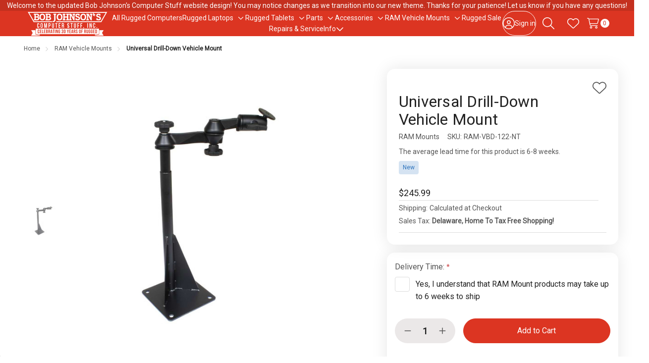

--- FILE ---
content_type: text/html; charset=UTF-8
request_url: https://www.bobjohnson.com/universal-drill-down-vehicle-mount/
body_size: 30030
content:



<!DOCTYPE html>
<html class="no-js " lang="en">
    <head>
        <title>RAM Mount Universal Drill-Down Vehicle Mount | BJCS</title>
        <link rel="dns-prefetch preconnect" href="https://cdn11.bigcommerce.com/s-8lxh1" crossorigin><link rel="dns-prefetch preconnect" href="https://fonts.googleapis.com/" crossorigin><link rel="dns-prefetch preconnect" href="https://fonts.gstatic.com/" crossorigin>
        <link rel="preload" href="https://cdn11.bigcommerce.com/s-8lxh1/stencil/42b361f0-d2f4-013e-3b13-0ebc33e90bd1/e/01ff3100-805b-013e-15d0-16ef023ddafa/dist/theme-bundle.main.js" as="script">
<link rel="preload" href="https://cdn11.bigcommerce.com/s-8lxh1/stencil/42b361f0-d2f4-013e-3b13-0ebc33e90bd1/e/01ff3100-805b-013e-15d0-16ef023ddafa/dist/theme-bundle.chunk.global.js" as="script">
    <link rel="preload" href="https://cdn11.bigcommerce.com/s-8lxh1/stencil/42b361f0-d2f4-013e-3b13-0ebc33e90bd1/e/01ff3100-805b-013e-15d0-16ef023ddafa/dist/theme-bundle.chunk.shipping-countdown.js" as="script">
        <meta property="product:price:amount" content="245.99" /><meta property="product:price:currency" content="USD" /><meta property="og:url" content="https://www.bobjohnson.com/universal-drill-down-vehicle-mount/" /><meta property="og:site_name" content="Bob Johnson's Computer Stuff, Inc." /><meta name="keywords" content="RAM universal vehicle mount, RAM mount universal vehicle mount, RAM drill-down mount, universal drill down mount, universal vehicle mount, universal drill down mount"><meta name="description" content="Our RAM universal drill-down vehicle mount is the perfect low-profile mount. They are extremely durable since they are made with powder-coated steel."><link rel='canonical' href='https://www.bobjohnson.com/universal-drill-down-vehicle-mount/' /><meta name='platform' content='bigcommerce.stencil' /><meta property="og:type" content="product" />
<meta property="og:title" content="Universal Drill-Down Vehicle Mount" />
<meta property="og:description" content="Our RAM universal drill-down vehicle mount is the perfect low-profile mount. They are extremely durable since they are made with powder-coated steel." />
<meta property="og:image" content="https://cdn11.bigcommerce.com/s-8lxh1/products/1054/images/5937/RAM-VBD-122-NT__77253__70504.1733937997.600.600.jpg?c=2" />
<meta property="fb:admins" content="102352133889" />
<meta property="og:availability" content="instock" />
<meta property="pinterest:richpins" content="enabled" />
        
            <link rel="preload" href="https://cdn11.bigcommerce.com/s-8lxh1/stencil/42b361f0-d2f4-013e-3b13-0ebc33e90bd1/e/01ff3100-805b-013e-15d0-16ef023ddafa/dist/theme-bundle.chunk.product.js" as="script">


        <link href="https://cdn11.bigcommerce.com/s-8lxh1/product_images/favicon.png?t=1536331140" rel="shortcut icon">
        <meta name="viewport" content="width=device-width, initial-scale=1">

        <script nonce="">
            document.documentElement.className = document.documentElement.className.replace('no-js', 'js');
        </script>

        <script nonce="">
    function browserSupportsAllFeatures() {
        return window.Promise
            && window.fetch
            && window.URL
            && window.URLSearchParams
            && window.WeakMap
            // object-fit support
            && ('objectFit' in document.documentElement.style);
    }

    function loadScript(src) {
        var js = document.createElement('script');
        js.src = src;
        js.nonce = '';
        js.onerror = function () {
            console.error('Failed to load polyfill script ' + src);
        };
        document.head.appendChild(js);
    }

    if (!browserSupportsAllFeatures()) {
        loadScript('https://cdn11.bigcommerce.com/s-8lxh1/stencil/42b361f0-d2f4-013e-3b13-0ebc33e90bd1/e/01ff3100-805b-013e-15d0-16ef023ddafa/dist/theme-bundle.polyfills.js');
    }
</script>
        <script nonce="">window.consentManagerTranslations = `{"locale":"en","locales":{"consent_manager.data_collection_warning":"en","consent_manager.accept_all_cookies":"en","consent_manager.gdpr_settings":"en","consent_manager.data_collection_preferences":"en","consent_manager.manage_data_collection_preferences":"en","consent_manager.use_data_by_cookies":"en","consent_manager.data_categories_table":"en","consent_manager.allow":"en","consent_manager.accept":"en","consent_manager.deny":"en","consent_manager.dismiss":"en","consent_manager.reject_all":"en","consent_manager.category":"en","consent_manager.purpose":"en","consent_manager.functional_category":"en","consent_manager.functional_purpose":"en","consent_manager.analytics_category":"en","consent_manager.analytics_purpose":"en","consent_manager.targeting_category":"en","consent_manager.advertising_category":"en","consent_manager.advertising_purpose":"en","consent_manager.essential_category":"en","consent_manager.esential_purpose":"en","consent_manager.yes":"en","consent_manager.no":"en","consent_manager.not_available":"en","consent_manager.cancel":"en","consent_manager.save":"en","consent_manager.back_to_preferences":"en","consent_manager.close_without_changes":"en","consent_manager.unsaved_changes":"en","consent_manager.by_using":"en","consent_manager.agree_on_data_collection":"en","consent_manager.change_preferences":"en","consent_manager.cancel_dialog_title":"en","consent_manager.privacy_policy":"en","consent_manager.allow_category_tracking":"en","consent_manager.disallow_category_tracking":"en"},"translations":{"consent_manager.data_collection_warning":"We use cookies (and other similar technologies) to collect data to improve your shopping experience.","consent_manager.accept_all_cookies":"Accept All Cookies","consent_manager.gdpr_settings":"Settings","consent_manager.data_collection_preferences":"Website Data Collection Preferences","consent_manager.manage_data_collection_preferences":"Manage Website Data Collection Preferences","consent_manager.use_data_by_cookies":" uses data collected by cookies and JavaScript libraries to improve your shopping experience.","consent_manager.data_categories_table":"The table below outlines how we use this data by category. To opt out of a category of data collection, select 'No' and save your preferences.","consent_manager.allow":"Allow","consent_manager.accept":"Accept","consent_manager.deny":"Deny","consent_manager.dismiss":"Dismiss","consent_manager.reject_all":"Reject all","consent_manager.category":"Category","consent_manager.purpose":"Purpose","consent_manager.functional_category":"Functional","consent_manager.functional_purpose":"Enables enhanced functionality, such as videos and live chat. If you do not allow these, then some or all of these functions may not work properly.","consent_manager.analytics_category":"Analytics","consent_manager.analytics_purpose":"Provide statistical information on site usage, e.g., web analytics so we can improve this website over time.","consent_manager.targeting_category":"Targeting","consent_manager.advertising_category":"Advertising","consent_manager.advertising_purpose":"Used to create profiles or personalize content to enhance your shopping experience.","consent_manager.essential_category":"Essential","consent_manager.esential_purpose":"Essential for the site and any requested services to work, but do not perform any additional or secondary function.","consent_manager.yes":"Yes","consent_manager.no":"No","consent_manager.not_available":"N/A","consent_manager.cancel":"Cancel","consent_manager.save":"Save","consent_manager.back_to_preferences":"Back to Preferences","consent_manager.close_without_changes":"You have unsaved changes to your data collection preferences. Are you sure you want to close without saving?","consent_manager.unsaved_changes":"You have unsaved changes","consent_manager.by_using":"By using our website, you're agreeing to our","consent_manager.agree_on_data_collection":"By using our website, you're agreeing to the collection of data as described in our ","consent_manager.change_preferences":"You can change your preferences at any time","consent_manager.cancel_dialog_title":"Are you sure you want to cancel?","consent_manager.privacy_policy":"Privacy Policy","consent_manager.allow_category_tracking":"Allow [CATEGORY_NAME] tracking","consent_manager.disallow_category_tracking":"Disallow [CATEGORY_NAME] tracking"}}`;</script>

        <script nonce="">
            window.lazySizesConfig = window.lazySizesConfig || {};
            window.lazySizesConfig.loadMode = 1;
        </script>
        <script nonce="" async src="https://cdn11.bigcommerce.com/s-8lxh1/stencil/42b361f0-d2f4-013e-3b13-0ebc33e90bd1/e/01ff3100-805b-013e-15d0-16ef023ddafa/dist/theme-bundle.head_async.js"></script>

        <link href="https://fonts.googleapis.com/css?family=Nunito+Sans:600%7CRoboto:400&display=block" rel="stylesheet">

        <script nonce="" async src="https://cdn11.bigcommerce.com/s-8lxh1/stencil/42b361f0-d2f4-013e-3b13-0ebc33e90bd1/e/01ff3100-805b-013e-15d0-16ef023ddafa/dist/theme-bundle.font.js"></script>

        <link data-stencil-stylesheet href="https://cdn11.bigcommerce.com/s-8lxh1/stencil/42b361f0-d2f4-013e-3b13-0ebc33e90bd1/e/01ff3100-805b-013e-15d0-16ef023ddafa/css/theme-5a977e50-d2f5-013e-ea49-7e3da8c058d4.css" rel="stylesheet">

        <!-- Start Tracking Code for analytics_googleanalytics4 -->

<script data-cfasync="false" src="https://cdn11.bigcommerce.com/shared/js/google_analytics4_bodl_subscribers-358423becf5d870b8b603a81de597c10f6bc7699.js" integrity="sha256-gtOfJ3Avc1pEE/hx6SKj/96cca7JvfqllWA9FTQJyfI=" crossorigin="anonymous"></script>
<script data-cfasync="false">
  (function () {
    window.dataLayer = window.dataLayer || [];

    function gtag(){
        dataLayer.push(arguments);
    }

    function initGA4(event) {
         function setupGtag() {
            function configureGtag() {
                gtag('js', new Date());
                gtag('set', 'developer_id.dMjk3Nj', true);
                gtag('config', 'G-MY80BVTEYT');
            }

            var script = document.createElement('script');

            script.src = 'https://www.googletagmanager.com/gtag/js?id=G-MY80BVTEYT';
            script.async = true;
            script.onload = configureGtag;

            document.head.appendChild(script);
        }

        setupGtag();

        if (typeof subscribeOnBodlEvents === 'function') {
            subscribeOnBodlEvents('G-MY80BVTEYT', false);
        }

        window.removeEventListener(event.type, initGA4);
    }

    

    var eventName = document.readyState === 'complete' ? 'consentScriptsLoaded' : 'DOMContentLoaded';
    window.addEventListener(eventName, initGA4, false);
  })()
</script>

<!-- End Tracking Code for analytics_googleanalytics4 -->

<!-- Start Tracking Code for analytics_siteverification -->

<meta name="google-site-verification" content="_Sbqx4hA4kefakMnuNRMO9edACv0zMEGPbU1TEcyul0" />
<meta name="msvalidate.01" content="653088B40347573920A5E9CF27289A07" />

<!-- End Tracking Code for analytics_siteverification -->


<script type="text/javascript" src="https://checkout-sdk.bigcommerce.com/v1/loader.js" defer ></script>
<script src="https://www.google.com/recaptcha/api.js" async defer></script>
<script type="text/javascript">
var BCData = {"product_attributes":{"sku":"RAM-VBD-122-NT","upc":null,"mpn":"RAM-VBD-122-NT","gtin":null,"weight":null,"base":true,"image":null,"price":{"without_tax":{"formatted":"$245.99","value":245.99,"currency":"USD"},"tax_label":"Tax"},"out_of_stock_behavior":"label_option","out_of_stock_message":"Out of stock","available_modifier_values":[239],"in_stock_attributes":[239],"stock":null,"instock":true,"stock_message":null,"purchasable":true,"purchasing_message":null,"call_for_price_message":null}};
</script>
<!-- Global site tag (gtag.js) - Google Analytics -->
<script async src="https://www.googletagmanager.com/gtag/js?id=G-MY80BVTEYT"></script>
<script>
  window.dataLayer = window.dataLayer || [];
  function gtag(){dataLayer.push(arguments);}
  gtag('js', new Date());

  gtag('config', 'G-MY80BVTEYT');
  gtag('config', 'AW-1072435889');
</script><script async>
    (function(w, d, t, r, u) {
        var f, n, i;
        w[u] = w[u] || [], f = function() {
                var o = {
                    ti: "4019935"
                };
                o.q = w[u], w[u] = new UET(o), w[u].push("pageLoad")
            },
            n = d.createElement(t), n.src = r, n.async = 1, n.onload = n.onreadystatechange = function() {
                var s = this.readyState;
                s && s !== "loaded" && s !== "complete" || (f(), n.onload = n.onreadystatechange = null)
            },
            i = d.getElementsByTagName(t)[0], i.parentNode.insertBefore(n, i)
    })
    (window, document, "script", "//bat.bing.com/bat.js", "uetq");
</script><!-- Google Tag Manager -->
<script>(function(w,d,s,l,i){w[l]=w[l]||[];w[l].push({'gtm.start':
new Date().getTime(),event:'gtm.js'});var f=d.getElementsByTagName(s)[0],
j=d.createElement(s),dl=l!='dataLayer'?'&l='+l:'';j.async=true;j.src=
'https://www.googletagmanager.com/gtm.js?id='+i+dl;f.parentNode.insertBefore(j,f);
})(window,document,'script','dataLayer','GTM-KTJ6QGG');</script>
<!-- End Google Tag Manager -->
 <script data-cfasync="false" src="https://microapps.bigcommerce.com/bodl-events/1.9.4/index.js" integrity="sha256-Y0tDj1qsyiKBRibKllwV0ZJ1aFlGYaHHGl/oUFoXJ7Y=" nonce="" crossorigin="anonymous"></script>
 <script data-cfasync="false" nonce="">

 (function() {
    function decodeBase64(base64) {
       const text = atob(base64);
       const length = text.length;
       const bytes = new Uint8Array(length);
       for (let i = 0; i < length; i++) {
          bytes[i] = text.charCodeAt(i);
       }
       const decoder = new TextDecoder();
       return decoder.decode(bytes);
    }
    window.bodl = JSON.parse(decodeBase64("[base64]"));
 })()

 </script>

<script nonce="">
(function () {
    var xmlHttp = new XMLHttpRequest();

    xmlHttp.open('POST', 'https://bes.gcp.data.bigcommerce.com/nobot');
    xmlHttp.setRequestHeader('Content-Type', 'application/json');
    xmlHttp.send('{"store_id":"670799","timezone_offset":"-4.0","timestamp":"2026-01-14T12:09:22.96554500Z","visit_id":"c075cf0f-bb83-474e-8dbc-84884854584b","channel_id":1}');
})();
</script>











        <link rel="stylesheet" href="https://cdnjs.cloudflare.com/ajax/libs/tiny-slider/2.9.4/tiny-slider.css">
      <script src="https://cdnjs.cloudflare.com/ajax/libs/tiny-slider/2.9.2/min/tiny-slider.js"></script>
    </head>
    <body class="page-type-product">
        <svg data-src="https://cdn11.bigcommerce.com/s-8lxh1/stencil/42b361f0-d2f4-013e-3b13-0ebc33e90bd1/e/01ff3100-805b-013e-15d0-16ef023ddafa/img/icon-sprite.svg" class="icons-svg-sprite"></svg>

        <a href="#main-content" class="skip-to-main-link">Skip to main content</a>
<div data-content-region="header_top--global"><div data-layout-id="292d8fc9-dec0-42a7-b6bb-e77b8199f523">       <div data-sub-layout-container="a35a13ca-0638-47d3-866b-de1f1c9dcecc" data-layout-name="Layout">
    <style data-container-styling="a35a13ca-0638-47d3-866b-de1f1c9dcecc">
        [data-sub-layout-container="a35a13ca-0638-47d3-866b-de1f1c9dcecc"] {
            box-sizing: border-box;
            display: flex;
            flex-wrap: wrap;
            z-index: 0;
            position: relative;
            height: ;
            padding-top: 0px;
            padding-right: 0px;
            padding-bottom: 0px;
            padding-left: 0px;
            margin-top: 0px;
            margin-right: 0px;
            margin-bottom: 0px;
            margin-left: 0px;
            border-width: 0px;
            border-style: solid;
            border-color: #333333;
        }

        [data-sub-layout-container="a35a13ca-0638-47d3-866b-de1f1c9dcecc"]:after {
            display: block;
            position: absolute;
            top: 0;
            left: 0;
            bottom: 0;
            right: 0;
            background-size: cover;
            z-index: auto;
        }
    </style>

    <div data-sub-layout="51e8756c-f60a-49a7-9c55-30f0aeaae9bf">
        <style data-column-styling="51e8756c-f60a-49a7-9c55-30f0aeaae9bf">
            [data-sub-layout="51e8756c-f60a-49a7-9c55-30f0aeaae9bf"] {
                display: flex;
                flex-direction: column;
                box-sizing: border-box;
                flex-basis: 100%;
                max-width: 100%;
                z-index: 0;
                position: relative;
                height: ;
                padding-top: 0px;
                padding-right: 10.5px;
                padding-bottom: 0px;
                padding-left: 10.5px;
                margin-top: 0px;
                margin-right: 0px;
                margin-bottom: 0px;
                margin-left: 0px;
                border-width: 0px;
                border-style: solid;
                border-color: #333333;
                justify-content: center;
            }
            [data-sub-layout="51e8756c-f60a-49a7-9c55-30f0aeaae9bf"]:after {
                display: block;
                position: absolute;
                top: 0;
                left: 0;
                bottom: 0;
                right: 0;
                background-size: cover;
                z-index: auto;
            }
            @media only screen and (max-width: 700px) {
                [data-sub-layout="51e8756c-f60a-49a7-9c55-30f0aeaae9bf"] {
                    flex-basis: 100%;
                    max-width: 100%;
                }
            }
        </style>
        <div data-widget-id="dbec98c6-4e97-4539-9ec4-09d45d3771fa" data-placement-id="3878c2e3-b3f0-4232-bde1-7c471014cb9e" data-placement-status="ACTIVE"><div data-banner-carousel="" style="text-align: center">
  <div>Welcome to the updated Bob Johnson's Computer Stuff website design! You may notice changes as we transition into our new theme. Thanks for your patience! Let us know if you have any questions!</div>
</div>
</div>
    </div>
</div>

</div></div>
<div data-content-region="header_top"></div>

<header class="header _left" data-sticky-header>
        <div class="container">
            <div class="header-left">
                <button class="navUser-action _menu" type="button" data-collapsible="navPages"
    data-collapsible-disabled-breakpoint="medium"
    data-collapsible-disabled-state="open"
    data-collapsible-enabled-state="closed"
    aria-expanded="false"
    data-menu-toggle
>
    <i class="icon">
        <svg class="_open"><use href="#icon-bars"></use></svg>
        <svg class="_close"><use href="#icon-xmark-large"></use></svg>
    </i>
    <span class="is-srOnly">Toggle menu</span>
</button>
                    <div class="header-logo">
        <a href="https://www.bobjohnson.com/" class="header-logo-link" data-header-logo-link>
        <div class="header-logo-image-container">
            <img class="header-logo-image"
                    src="https://cdn11.bigcommerce.com/s-8lxh1/images/stencil/175x50/logo-banner-white-little-logo-ps_1767883175__35700.original.png"
                    srcset="https://cdn11.bigcommerce.com/s-8lxh1/images/stencil/175x50/logo-banner-white-little-logo-ps_1767883175__35700.original.png"
                    alt="Bob Johnson&#x27;s Computer Stuff, Inc."
                    title="Bob Johnson&#x27;s Computer Stuff, Inc.">
        </div>
</a>
    </div>
            </div>
            <div class="navPages" id="navPages">

    <ul class="navPages-list">
            <li class="navPages-item" >
                        <a class="navPages-action  " href="https://www.bobjohnson.com/rugged-computers/">
        <span class="navPages-label">All Rugged Computers</span>
    </a>
            </li>
            <li class="navPages-item" data-menu-gap-cover>
                        <a class="navPages-action  " href="https://www.bobjohnson.com/rugged-laptops/"
        data-collapsible="navPages-subMenu-121"
        data-collapsible-disabled-breakpoint="medium"
        data-collapsible-disabled-state="close"
        data-collapsible-enabled-state="close"
        aria-controls="navPages-subMenu-121"
        aria-expanded="false"
    >
        <span class="navPages-label">Rugged Laptops</span>
    </a>
    <button class="navPages-subMenu-toggle _depth-1" type="button"
        data-collapsible="navPages-subMenu-121"
        aria-controls="navPages-subMenu-121"
        aria-expanded="false"
        aria-label="Toggle sub-menu"
    >
        <span class="is-srOnly">Toggle sub-menu</span>
        <i class="icon hide-desktop" aria-hidden="true"><svg><use href="#icon-arrow-right-long"></use></svg></i>
        <i class="icon hide-mobile-tablet" aria-hidden="true"><svg><use href="#icon-chevron-down"></use></svg></i>
    </button>
    <div class="navPages-megaMenu" id="navPages-subMenu-121" aria-hidden="true" data-menu-dropdown>
        <ul class="navPages-megaMenu-childList">
            <li class="navPages-childList-item _parent _mega _depth-1">
                <a class="navPages-childList-action  _parent _depth-1 " href="https://www.bobjohnson.com/rugged-laptops/"
                    data-collapsible="navPages-subMenu-121"
                    aria-controls="navPages-subMenu-121"
                    aria-expanded="false"
                >
                    <i class="icon" aria-hidden="true"><svg><use href="#icon-arrow-left-long"></use></svg></i>
                    <span class="navPages-childList-label">Rugged Laptops</span>
                </a>
            </li>
            <li class="navPages-widgetRegion">
                <div data-content-region="menu_left_121--global"></div>
            </li>
                <li class="navPages-megaMenu-column _left">
                        <a class="navPages-childList-action _mega " href="https://www.bobjohnson.com/getac-rugged-laptops/">
        <span class="navPages-label">Getac Rugged Laptops</span>
    </a>
                </li>
                <li class="navPages-megaMenu-column _left">
                        <a class="navPages-childList-action _mega " href="https://www.bobjohnson.com/toughbooks/">
        <span class="navPages-label">Refurbished Panasonic Toughbooks</span>
    </a>
                </li>
                <li class="navPages-megaMenu-column _left">
                        <a class="navPages-childList-action _mega " href="https://www.bobjohnson.com/refurbished-dell-laptops/">
        <span class="navPages-label">Refurbished Dell Laptops</span>
    </a>
                </li>
                <li class="navPages-megaMenu-column _left">
                        <a class="navPages-childList-action _mega " href="https://www.bobjohnson.com/scratch-and-dent/">
        <span class="navPages-label">Scratch &amp; Dent Laptops</span>
    </a>
                </li>
                <li class="navPages-megaMenu-column _left">
                        <a class="navPages-childList-action _mega " href="https://www.bobjohnson.com/new-rugged-laptops/">
        <span class="navPages-label">New Rugged Laptops</span>
    </a>
                </li>
            <li class="navPages-widgetRegion _right">
                <div data-content-region="menu_right_121--global"></div>
            </li>
            <li class="navPages-widgetRegion _top">
                <div data-content-region="menu_top_121--global"></div>
            </li>
        </ul>
    </div>
            </li>
            <li class="navPages-item" data-menu-gap-cover>
                        <a class="navPages-action  " href="https://www.bobjohnson.com/tablets/"
        data-collapsible="navPages-subMenu-122"
        data-collapsible-disabled-breakpoint="medium"
        data-collapsible-disabled-state="close"
        data-collapsible-enabled-state="close"
        aria-controls="navPages-subMenu-122"
        aria-expanded="false"
    >
        <span class="navPages-label">Rugged Tablets</span>
    </a>
    <button class="navPages-subMenu-toggle _depth-1" type="button"
        data-collapsible="navPages-subMenu-122"
        aria-controls="navPages-subMenu-122"
        aria-expanded="false"
        aria-label="Toggle sub-menu"
    >
        <span class="is-srOnly">Toggle sub-menu</span>
        <i class="icon hide-desktop" aria-hidden="true"><svg><use href="#icon-arrow-right-long"></use></svg></i>
        <i class="icon hide-mobile-tablet" aria-hidden="true"><svg><use href="#icon-chevron-down"></use></svg></i>
    </button>
    <div class="navPages-megaMenu" id="navPages-subMenu-122" aria-hidden="true" data-menu-dropdown>
        <ul class="navPages-megaMenu-childList">
            <li class="navPages-childList-item _parent _mega _depth-1">
                <a class="navPages-childList-action  _parent _depth-1 " href="https://www.bobjohnson.com/tablets/"
                    data-collapsible="navPages-subMenu-122"
                    aria-controls="navPages-subMenu-122"
                    aria-expanded="false"
                >
                    <i class="icon" aria-hidden="true"><svg><use href="#icon-arrow-left-long"></use></svg></i>
                    <span class="navPages-childList-label">Rugged Tablets</span>
                </a>
            </li>
            <li class="navPages-widgetRegion">
                <div data-content-region="menu_left_122--global"></div>
            </li>
                <li class="navPages-megaMenu-column _left">
                        <a class="navPages-childList-action _mega " href="https://www.bobjohnson.com/refurbished-rugged-tablets/">
        <span class="navPages-label">Refurbished Rugged Tablets</span>
    </a>
                </li>
                <li class="navPages-megaMenu-column _left">
                        <a class="navPages-childList-action _mega " href="https://www.bobjohnson.com/new-rugged-tablets/">
        <span class="navPages-label">New Rugged Tablets</span>
    </a>
                </li>
            <li class="navPages-widgetRegion _right">
                <div data-content-region="menu_right_122--global"></div>
            </li>
            <li class="navPages-widgetRegion _top">
                <div data-content-region="menu_top_122--global"></div>
            </li>
        </ul>
    </div>
            </li>
            <li class="navPages-item" data-menu-gap-cover>
                        <a class="navPages-action  " href="https://www.bobjohnson.com/panasonic-toughbook-parts/"
        data-collapsible="navPages-subMenu-29"
        data-collapsible-disabled-breakpoint="medium"
        data-collapsible-disabled-state="close"
        data-collapsible-enabled-state="close"
        aria-controls="navPages-subMenu-29"
        aria-expanded="false"
    >
        <span class="navPages-label">Parts</span>
    </a>
    <button class="navPages-subMenu-toggle _depth-1" type="button"
        data-collapsible="navPages-subMenu-29"
        aria-controls="navPages-subMenu-29"
        aria-expanded="false"
        aria-label="Toggle sub-menu"
    >
        <span class="is-srOnly">Toggle sub-menu</span>
        <i class="icon hide-desktop" aria-hidden="true"><svg><use href="#icon-arrow-right-long"></use></svg></i>
        <i class="icon hide-mobile-tablet" aria-hidden="true"><svg><use href="#icon-chevron-down"></use></svg></i>
    </button>
    <div class="navPages-megaMenu" id="navPages-subMenu-29" aria-hidden="true" data-menu-dropdown>
        <ul class="navPages-megaMenu-childList">
            <li class="navPages-childList-item _parent _mega _depth-1">
                <a class="navPages-childList-action  _parent _depth-1 " href="https://www.bobjohnson.com/panasonic-toughbook-parts/"
                    data-collapsible="navPages-subMenu-29"
                    aria-controls="navPages-subMenu-29"
                    aria-expanded="false"
                >
                    <i class="icon" aria-hidden="true"><svg><use href="#icon-arrow-left-long"></use></svg></i>
                    <span class="navPages-childList-label">Parts</span>
                </a>
            </li>
            <li class="navPages-widgetRegion">
                <div data-content-region="menu_left_29--global"></div>
            </li>
                <li class="navPages-megaMenu-column _left">
                        <a class="navPages-childList-action _mega " href="https://www.bobjohnson.com/toughbook-cf-33-parts/">
        <span class="navPages-label">Toughbook CF-33 Parts</span>
    </a>
                </li>
                <li class="navPages-megaMenu-column _left">
                        <a class="navPages-childList-action _mega " href="https://www.bobjohnson.com/toughbook-cf-54-parts/">
        <span class="navPages-label">Toughbook CF-54 Parts</span>
    </a>
                </li>
                <li class="navPages-megaMenu-column _left">
                        <a class="navPages-childList-action _mega " href="https://www.bobjohnson.com/toughbook-cf-31-parts/">
        <span class="navPages-label">Toughbook CF-31 Parts</span>
    </a>
                </li>
                <li class="navPages-megaMenu-column _left">
                        <a class="navPages-childList-action _mega " href="https://www.bobjohnson.com/toughbook-cf-20-parts/">
        <span class="navPages-label">Toughbook CF-20 Parts</span>
    </a>
                </li>
                <li class="navPages-megaMenu-column _left">
                        <a class="navPages-childList-action _mega " href="https://www.bobjohnson.com/toughpad-fz-g1-parts/">
        <span class="navPages-label">Toughpad FZ-G1 Parts</span>
    </a>
                </li>
                <li class="navPages-megaMenu-column _left">
                        <a class="navPages-childList-action _mega " href="https://www.bobjohnson.com/toughbook-cf-53-parts/">
        <span class="navPages-label">Toughbook CF-53 Parts</span>
    </a>
                </li>
                <li class="navPages-megaMenu-column _left">
                        <a class="navPages-childList-action _mega " href="https://www.bobjohnson.com/toughbook-cf-30-parts/">
        <span class="navPages-label">Toughbook CF-30 Parts</span>
    </a>
                </li>
                <li class="navPages-megaMenu-column _left">
                        <a class="navPages-childList-action _mega " href="https://www.bobjohnson.com/toughbook-cf-19-parts/">
        <span class="navPages-label">Toughbook CF-19 Parts</span>
    </a>
                </li>
                <li class="navPages-megaMenu-column _left">
                        <a class="navPages-childList-action _mega " href="https://www.bobjohnson.com/other-toughbook-parts/">
        <span class="navPages-label">Other Toughbook Parts</span>
    </a>
                </li>
                <li class="navPages-megaMenu-column _left">
                        <a class="navPages-childList-action _mega " href="https://www.bobjohnson.com/dell-latitude-parts/">
        <span class="navPages-label">Dell Latitude Parts</span>
    </a>
                </li>
                <li class="navPages-megaMenu-column _left">
                        <a class="navPages-childList-action _mega " href="https://www.bobjohnson.com/getac-parts/">
        <span class="navPages-label">Getac Parts</span>
    </a>
                </li>
            <li class="navPages-widgetRegion _right">
                <div data-content-region="menu_right_29--global"></div>
            </li>
            <li class="navPages-widgetRegion _top">
                <div data-content-region="menu_top_29--global"></div>
            </li>
        </ul>
    </div>
            </li>
            <li class="navPages-item" data-menu-gap-cover>
                        <a class="navPages-action  " href="https://www.bobjohnson.com/accessories/"
        data-collapsible="navPages-subMenu-97"
        data-collapsible-disabled-breakpoint="medium"
        data-collapsible-disabled-state="close"
        data-collapsible-enabled-state="close"
        aria-controls="navPages-subMenu-97"
        aria-expanded="false"
    >
        <span class="navPages-label">Accessories</span>
    </a>
    <button class="navPages-subMenu-toggle _depth-1" type="button"
        data-collapsible="navPages-subMenu-97"
        aria-controls="navPages-subMenu-97"
        aria-expanded="false"
        aria-label="Toggle sub-menu"
    >
        <span class="is-srOnly">Toggle sub-menu</span>
        <i class="icon hide-desktop" aria-hidden="true"><svg><use href="#icon-arrow-right-long"></use></svg></i>
        <i class="icon hide-mobile-tablet" aria-hidden="true"><svg><use href="#icon-chevron-down"></use></svg></i>
    </button>
    <div class="navPages-megaMenu" id="navPages-subMenu-97" aria-hidden="true" data-menu-dropdown>
        <ul class="navPages-megaMenu-childList">
            <li class="navPages-childList-item _parent _mega _depth-1">
                <a class="navPages-childList-action  _parent _depth-1 " href="https://www.bobjohnson.com/accessories/"
                    data-collapsible="navPages-subMenu-97"
                    aria-controls="navPages-subMenu-97"
                    aria-expanded="false"
                >
                    <i class="icon" aria-hidden="true"><svg><use href="#icon-arrow-left-long"></use></svg></i>
                    <span class="navPages-childList-label">Accessories</span>
                </a>
            </li>
            <li class="navPages-widgetRegion">
                <div data-content-region="menu_left_97--global"></div>
            </li>
                <li class="navPages-megaMenu-column _left">
                        <a class="navPages-childList-action _mega " href="https://www.bobjohnson.com/keyboards/">
        <span class="navPages-label">Keyboards</span>
    </a>
                </li>
                <li class="navPages-megaMenu-column _left">
                        <a class="navPages-childList-action _mega " href="https://www.bobjohnson.com/docks-port-replicators/">
        <span class="navPages-label">Docks and Port Replicators</span>
    </a>
                </li>
                <li class="navPages-megaMenu-column _left">
                        <a class="navPages-childList-action _mega " href="https://www.bobjohnson.com/power-adapters/">
        <span class="navPages-label">Power Adapters</span>
    </a>
                </li>
                <li class="navPages-megaMenu-column _left">
                        <a class="navPages-childList-action _mega " href="https://www.bobjohnson.com/printers/">
        <span class="navPages-label">Brother Thermal Printers</span>
    </a>
                </li>
                <li class="navPages-megaMenu-column _left">
                        <a class="navPages-childList-action _mega " href="https://www.bobjohnson.com/straps-and-bags/">
        <span class="navPages-label">Straps and Bags</span>
    </a>
                </li>
                <li class="navPages-megaMenu-column _left">
                        <a class="navPages-childList-action _mega " href="https://www.bobjohnson.com/styluses/">
        <span class="navPages-label">Styluses</span>
    </a>
                </li>
            <li class="navPages-widgetRegion _right">
                <div data-content-region="menu_right_97--global"></div>
            </li>
            <li class="navPages-widgetRegion _top">
                <div data-content-region="menu_top_97--global"></div>
            </li>
        </ul>
    </div>
            </li>
            <li class="navPages-item" data-menu-gap-cover>
                        <a class="navPages-action  activePage " href="https://www.bobjohnson.com/vehicle-mounts/"
        data-collapsible="navPages-subMenu-146"
        data-collapsible-disabled-breakpoint="medium"
        data-collapsible-disabled-state="close"
        data-collapsible-enabled-state="close"
        aria-controls="navPages-subMenu-146"
        aria-expanded="false"
    >
        <span class="navPages-label">RAM Vehicle Mounts</span>
    </a>
    <button class="navPages-subMenu-toggle _depth-1" type="button"
        data-collapsible="navPages-subMenu-146"
        aria-controls="navPages-subMenu-146"
        aria-expanded="false"
        aria-label="Toggle sub-menu"
    >
        <span class="is-srOnly">Toggle sub-menu</span>
        <i class="icon hide-desktop" aria-hidden="true"><svg><use href="#icon-arrow-right-long"></use></svg></i>
        <i class="icon hide-mobile-tablet" aria-hidden="true"><svg><use href="#icon-chevron-down"></use></svg></i>
    </button>
    <div class="navPages-megaMenu" id="navPages-subMenu-146" aria-hidden="true" data-menu-dropdown>
        <ul class="navPages-megaMenu-childList">
            <li class="navPages-childList-item _parent _mega _depth-1">
                <a class="navPages-childList-action  _parent _depth-1 " href="https://www.bobjohnson.com/vehicle-mounts/"
                    data-collapsible="navPages-subMenu-146"
                    aria-controls="navPages-subMenu-146"
                    aria-expanded="false"
                >
                    <i class="icon" aria-hidden="true"><svg><use href="#icon-arrow-left-long"></use></svg></i>
                    <span class="navPages-childList-label">RAM Vehicle Mounts</span>
                </a>
            </li>
            <li class="navPages-widgetRegion">
                <div data-content-region="menu_left_146--global"></div>
            </li>
                <li class="navPages-megaMenu-column _left">
                        <a class="navPages-childList-action _mega " href="https://www.bobjohnson.com/chevrolet/">
        <span class="navPages-label">Chevrolet</span>
    </a>
                </li>
                <li class="navPages-megaMenu-column _left">
                        <a class="navPages-childList-action _mega " href="https://www.bobjohnson.com/chrysler/">
        <span class="navPages-label">Chrysler</span>
    </a>
                </li>
                <li class="navPages-megaMenu-column _left">
                        <a class="navPages-childList-action _mega " href="https://www.bobjohnson.com/dodge/">
        <span class="navPages-label">Dodge</span>
    </a>
                </li>
                <li class="navPages-megaMenu-column _left">
                        <a class="navPages-childList-action _mega " href="https://www.bobjohnson.com/ford/">
        <span class="navPages-label">Ford</span>
    </a>
                </li>
                <li class="navPages-megaMenu-column _left">
                        <a class="navPages-childList-action _mega " href="https://www.bobjohnson.com/gmc/">
        <span class="navPages-label">GMC</span>
    </a>
                </li>
                <li class="navPages-megaMenu-column _left">
                        <a class="navPages-childList-action _mega " href="https://www.bobjohnson.com/jeep/">
        <span class="navPages-label">Jeep</span>
    </a>
                </li>
                <li class="navPages-megaMenu-column _left">
                        <a class="navPages-childList-action _mega " href="https://www.bobjohnson.com/lincoln/">
        <span class="navPages-label">Lincoln</span>
    </a>
                </li>
                <li class="navPages-megaMenu-column _left">
                        <a class="navPages-childList-action _mega " href="https://www.bobjohnson.com/nissan/">
        <span class="navPages-label">Nissan</span>
    </a>
                </li>
                <li class="navPages-megaMenu-column _left">
                        <a class="navPages-childList-action _mega " href="https://www.bobjohnson.com/toyota/">
        <span class="navPages-label">Toyota</span>
    </a>
                </li>
                <li class="navPages-megaMenu-column _left">
                        <a class="navPages-childList-action _mega " href="https://www.bobjohnson.com/tractor-trailers/">
        <span class="navPages-label">Tractor-Trailers</span>
    </a>
                </li>
                <li class="navPages-megaMenu-column _left">
                        <a class="navPages-childList-action _mega  activePage" href="https://www.bobjohnson.com/mounting-components/">
        <span class="navPages-label">Mounting Components</span>
    </a>
                </li>
            <li class="navPages-widgetRegion _right">
                <div data-content-region="menu_right_146--global"></div>
            </li>
            <li class="navPages-widgetRegion _top">
                <div data-content-region="menu_top_146--global"></div>
            </li>
        </ul>
    </div>
            </li>
            <li class="navPages-item" >
                        <a class="navPages-action  " href="https://www.bobjohnson.com/rugged-sale/">
        <span class="navPages-label">Rugged Sale</span>
    </a>
            </li>
<li class="navPages-item">
                <a class="navPages-action" href="/repairs-service/?tab=0">Repairs &amp; Service</a>
            </li>
<li class="navPages-item _info">
    <a href="#" class="navPages-action info-toggle">
        Info
        <i class="icon navPages-action-moreIcon" aria-hidden="true">
            <svg><use href="#icon-chevron-down"></use></svg>
        </i>
    </a>
</li>
    </ul>

    <ul class="navPages-list _webpages force-hide-desktop">
            <li class="navPages-item
                " data-menu-gap-cover>
                            
    <a class="navPages-action  _webpage" href="https://www.bobjohnson.com/about-us/"
        data-collapsible="navPages-subMenu-page-0"
        data-collapsible-disabled-breakpoint="medium"
        data-collapsible-disabled-state="close"
        data-collapsible-enabled-state="close"
        aria-controls="navPages-subMenu-page-0"
        aria-expanded="false"
    >
        <span class="navPages-label">About Us</span>
    </a>
    <button class="navPages-subMenu-toggle _depth-1" type="button"
        data-collapsible="navPages-subMenu-page-0"
        aria-controls="navPages-subMenu-page-0"
        aria-expanded="false"
        aria-label="Toggle sub-menu"
    >
        <span class="is-srOnly">Toggle sub-menu</span>
        <i class="icon hide-desktop" aria-hidden="true"><svg><use href="#icon-arrow-right-long"></use></svg></i>
        <i class="icon hide-mobile-tablet" aria-hidden="true"><svg><use href="#icon-chevron-down"></use></svg></i>
    </button>
    <div class="navPages-megaMenu" id="navPages-subMenu-page-0" aria-hidden="true" data-menu-dropdown>
        <ul class="navPages-megaMenu-childList">
            <li class="navPages-childList-item _parent _mega _depth-1">
                <a class="navPages-childList-action  _parent _depth-1 _webpage" href="https://www.bobjohnson.com/about-us/"
                    data-collapsible="navPages-subMenu-page-0"
                    aria-controls="navPages-subMenu-page-0"
                    aria-expanded="false"
                >
                    <i class="icon" aria-hidden="true"><svg><use href="#icon-arrow-left-long"></use></svg></i>
                    <span class="navPages-childList-label">About Us</span>
                </a>
            </li>
            <li class="navPages-widgetRegion">
                <div data-content-region="menu_left_page-0--global"></div>
            </li>
                <li class="navPages-megaMenu-column _left">
                        <a class="navPages-childList-action _mega " href="https://www.bobjohnson.com/testimonials/">
        <span class="navPages-label">Testimonials</span>
    </a>
                </li>
            <li class="navPages-widgetRegion _right">
                <div data-content-region="menu_right_page-0--global"></div>
            </li>
            <li class="navPages-widgetRegion _top">
                <div data-content-region="menu_top_page-0--global"></div>
            </li>
        </ul>
    </div>
            </li>
            <li class="navPages-item
                " >
                        <a class="navPages-action  _webpage" href="https://www.bobjohnson.com/meet-our-team/">
        <span class="navPages-label">Meet Our Team</span>
    </a>
            </li>
            <li class="navPages-item
                " >
                        <a class="navPages-action  _webpage" href="https://www.bobjohnson.com/rugged-computer-selection-assistance/">
        <span class="navPages-label">Rugged Computer Selection Assistance</span>
    </a>
            </li>
            <li class="navPages-item
                " data-menu-gap-cover>
                            
    <a class="navPages-action  _webpage" href="https://www.bobjohnson.com/contact/"
        data-collapsible="navPages-subMenu-page-1"
        data-collapsible-disabled-breakpoint="medium"
        data-collapsible-disabled-state="close"
        data-collapsible-enabled-state="close"
        aria-controls="navPages-subMenu-page-1"
        aria-expanded="false"
    >
        <span class="navPages-label">Contact Us</span>
    </a>
    <button class="navPages-subMenu-toggle _depth-1" type="button"
        data-collapsible="navPages-subMenu-page-1"
        aria-controls="navPages-subMenu-page-1"
        aria-expanded="false"
        aria-label="Toggle sub-menu"
    >
        <span class="is-srOnly">Toggle sub-menu</span>
        <i class="icon hide-desktop" aria-hidden="true"><svg><use href="#icon-arrow-right-long"></use></svg></i>
        <i class="icon hide-mobile-tablet" aria-hidden="true"><svg><use href="#icon-chevron-down"></use></svg></i>
    </button>
    <div class="navPages-megaMenu" id="navPages-subMenu-page-1" aria-hidden="true" data-menu-dropdown>
        <ul class="navPages-megaMenu-childList">
            <li class="navPages-childList-item _parent _mega _depth-1">
                <a class="navPages-childList-action  _parent _depth-1 _webpage" href="https://www.bobjohnson.com/contact/"
                    data-collapsible="navPages-subMenu-page-1"
                    aria-controls="navPages-subMenu-page-1"
                    aria-expanded="false"
                >
                    <i class="icon" aria-hidden="true"><svg><use href="#icon-arrow-left-long"></use></svg></i>
                    <span class="navPages-childList-label">Contact Us</span>
                </a>
            </li>
            <li class="navPages-widgetRegion">
                <div data-content-region="menu_left_page-1--global"></div>
            </li>
                <li class="navPages-megaMenu-column _left">
                        <a class="navPages-childList-action _mega " href="https://www.bobjohnson.com/frequently-asked-questions-about-toughbooks-bjcs/">
        <span class="navPages-label">Frequently Asked Questions about Toughbooks | BJCS</span>
    </a>
                </li>
                <li class="navPages-megaMenu-column _left">
                        <a class="navPages-childList-action _mega " href="https://www.bobjohnson.com/faq-store-info/">
        <span class="navPages-label">FAQ: Store Info</span>
    </a>
                </li>
            <li class="navPages-widgetRegion _right">
                <div data-content-region="menu_right_page-1--global"></div>
            </li>
            <li class="navPages-widgetRegion _top">
                <div data-content-region="menu_top_page-1--global"></div>
            </li>
        </ul>
    </div>
            </li>
            <li class="navPages-item
                " >
                        <a class="navPages-action  _webpage" href="https://www.bobjohnson.com/ruggedrundown/vods/">
        <span class="navPages-label">&quot;The Rugged Rundown&quot; Videos</span>
    </a>
            </li>
            <li class="navPages-item
                " >
                        <a class="navPages-action  _webpage" href="https://www.bobjohnson.com/toughbook-trade-in-program/">
        <span class="navPages-label">Toughbook Trade-In Program</span>
    </a>
            </li>
            <li class="navPages-item
                " >
                        <a class="navPages-action  _webpage" href="https://www.bobjohnson.com/shipping-returns/">
        <span class="navPages-label">Shipping &amp; Returns</span>
    </a>
            </li>
            <li class="navPages-item
                " >
                        <a class="navPages-action  _webpage" href="https://www.bobjohnson.com/mobile-data-plans/">
        <span class="navPages-label">Mobile Data Plans </span>
    </a>
            </li>
            <li class="navPages-item
                " >
                        <a class="navPages-action  _webpage" href="https://www.bobjohnson.com/tech-support-form/">
        <span class="navPages-label">Toughbook Support Form</span>
    </a>
            </li>
            <li class="navPages-item
                " >
                        <a class="navPages-action  _webpage" href="https://www.bobjohnson.com/warranties/">
        <span class="navPages-label">Warranties </span>
    </a>
            </li>
            <li class="navPages-item
                " >
                        <a class="navPages-action  _webpage" href="https://www.bobjohnson.com/purchase-orders/">
        <span class="navPages-label">Purchase Orders</span>
    </a>
            </li>
            <li class="navPages-item
                " >
                        <a class="navPages-action  _webpage" href="https://www.bobjohnson.com/blog/">
        <span class="navPages-label">Blog</span>
    </a>
            </li>
            <li class="navPages-item
                " >
                        <a class="navPages-action  _webpage" href="https://www.bobjohnson.com/discounts/">
        <span class="navPages-label">Discounts</span>
    </a>
            </li>
            <li class="navPages-item
                " data-menu-gap-cover>
                            
    <a class="navPages-action  _webpage" href="https://www.bobjohnson.com/privacy-policy/"
        data-collapsible="navPages-subMenu-page-2"
        data-collapsible-disabled-breakpoint="medium"
        data-collapsible-disabled-state="close"
        data-collapsible-enabled-state="close"
        aria-controls="navPages-subMenu-page-2"
        aria-expanded="false"
    >
        <span class="navPages-label">Privacy Policy</span>
    </a>
    <button class="navPages-subMenu-toggle _depth-1" type="button"
        data-collapsible="navPages-subMenu-page-2"
        aria-controls="navPages-subMenu-page-2"
        aria-expanded="false"
        aria-label="Toggle sub-menu"
    >
        <span class="is-srOnly">Toggle sub-menu</span>
        <i class="icon hide-desktop" aria-hidden="true"><svg><use href="#icon-arrow-right-long"></use></svg></i>
        <i class="icon hide-mobile-tablet" aria-hidden="true"><svg><use href="#icon-chevron-down"></use></svg></i>
    </button>
    <div class="navPages-megaMenu" id="navPages-subMenu-page-2" aria-hidden="true" data-menu-dropdown>
        <ul class="navPages-megaMenu-childList">
            <li class="navPages-childList-item _parent _mega _depth-1">
                <a class="navPages-childList-action  _parent _depth-1 _webpage" href="https://www.bobjohnson.com/privacy-policy/"
                    data-collapsible="navPages-subMenu-page-2"
                    aria-controls="navPages-subMenu-page-2"
                    aria-expanded="false"
                >
                    <i class="icon" aria-hidden="true"><svg><use href="#icon-arrow-left-long"></use></svg></i>
                    <span class="navPages-childList-label">Privacy Policy</span>
                </a>
            </li>
            <li class="navPages-widgetRegion">
                <div data-content-region="menu_left_page-2--global"></div>
            </li>
                <li class="navPages-megaMenu-column _left">
                        <a class="navPages-childList-action _mega " href="https://www.bobjohnson.com/cookies-policy/">
        <span class="navPages-label">Cookies Policy</span>
    </a>
                </li>
            <li class="navPages-widgetRegion _right">
                <div data-content-region="menu_right_page-2--global"></div>
            </li>
            <li class="navPages-widgetRegion _top">
                <div data-content-region="menu_top_page-2--global"></div>
            </li>
        </ul>
    </div>
            </li>
    </ul>
        <div class="navPages-list _account">
            <p><span class="navPages-list-heading">Sign in</span></p>
            <p>
                Create an account with us and you&#x27;ll be able to:
                Check out faster,
                Save multiple shipping addresses,
                Access your order history,
                Track new orders,
                Save items to your Wish List
            </p>
            <p><a class="button button--primary" href="/login.php">Sign in</a></p>
                <p>Don&#x27;t have an account? <a href="/login.php?action&#x3D;create_account">Sign up</a></p>
        </div>
</div>
            <div class="header-right" data-nav-user>
                                    <a class="navUser-action _hasLabel" href="/login.php" aria-label="Sign in">
        <i class="icon"><svg><use href="#icon-circle-user"></use></svg></i>
        <span class="navUser-label">Sign in</span>
    </a>
                <div class="navUser-list">
    <button class="navUser-action" type="button" data-papathemes-quick-search-toggle>
        <i class="icon"><svg><use href="#icon-magnifying-glass"></use></svg></i>
        <span class="is-srOnly">Search</span>
    </button>
        <button class="navUser-action" type="button" data-wishlist-open>
            <i class="icon"><svg><use href="#icon-heart"></use></svg></i>
            <span class="is-srOnly">Wish Lists</span>
        </button>
    <a class="navUser-action" type="button"
            data-cart-drawer-toggle
        href="/cart.php"
        aria-label="Cart with 0 items"
    >
        <i class="icon"><svg><use href="#icon-cart-shopping"></use></svg></i>
        <span class="countPill cart-quantity"></span>
    </a>
</div>
            </div>
        </div>
</header>


<div class="eyeva__mobileCategoryNav">
    <div data-content-region="header_bottom_mobile--global"></div>
</div>

<div data-content-region="header_bottom--global"></div>
<li class="navPages-item info-panel">
    <div class="info-submenu">
        <ul class="info-links-list">
            <li class="navPages-subMenu-item info-link-item">
                <a class="navPages-subMenu-action navPages-action" href="https://www.bobjohnson.com/about-us/">About Us</a>
            </li>
            <li class="navPages-subMenu-item info-link-item">
                <a class="navPages-subMenu-action navPages-action" href="https://www.bobjohnson.com/meet-our-team/">Meet Our Team</a>
            </li>
            <li class="navPages-subMenu-item info-link-item">
                <a class="navPages-subMenu-action navPages-action" href="https://www.bobjohnson.com/rugged-computer-selection-assistance/">Rugged Computer Selection Assistance</a>
            </li>
            <li class="navPages-subMenu-item info-link-item">
                <a class="navPages-subMenu-action navPages-action" href="https://www.bobjohnson.com/contact/">Contact Us</a>
            </li>
            <li class="navPages-subMenu-item info-link-item">
                <a class="navPages-subMenu-action navPages-action" href="https://www.bobjohnson.com/ruggedrundown/vods/">&quot;The Rugged Rundown&quot; Videos</a>
            </li>
            <li class="navPages-subMenu-item info-link-item">
                <a class="navPages-subMenu-action navPages-action" href="https://www.bobjohnson.com/toughbook-trade-in-program/">Toughbook Trade-In Program</a>
            </li>
            <li class="navPages-subMenu-item info-link-item">
                <a class="navPages-subMenu-action navPages-action" href="https://www.bobjohnson.com/shipping-returns/">Shipping &amp; Returns</a>
            </li>
            <li class="navPages-subMenu-item info-link-item">
                <a class="navPages-subMenu-action navPages-action" href="https://www.bobjohnson.com/mobile-data-plans/">Mobile Data Plans </a>
            </li>
            <li class="navPages-subMenu-item info-link-item">
                <a class="navPages-subMenu-action navPages-action" href="https://www.bobjohnson.com/tech-support-form/">Toughbook Support Form</a>
            </li>
            <li class="navPages-subMenu-item info-link-item">
                <a class="navPages-subMenu-action navPages-action" href="https://www.bobjohnson.com/warranties/">Warranties </a>
            </li>
            <li class="navPages-subMenu-item info-link-item">
                <a class="navPages-subMenu-action navPages-action" href="https://www.bobjohnson.com/purchase-orders/">Purchase Orders</a>
            </li>
            <li class="navPages-subMenu-item info-link-item">
                <a class="navPages-subMenu-action navPages-action" href="https://www.bobjohnson.com/blog/">Blog</a>
            </li>
            <li class="navPages-subMenu-item info-link-item">
                <a class="navPages-subMenu-action navPages-action" href="https://www.bobjohnson.com/discounts/">Discounts</a>
            </li>
            <li class="navPages-subMenu-item info-link-item">
                <a class="navPages-subMenu-action navPages-action" href="https://www.bobjohnson.com/privacy-policy/">Privacy Policy</a>
            </li>
        </ul>
        <div class="map"></div>
        <ul class="navPages-subMenu-list navInfo">
            
            <li class="navPages-subMenu-item storeInfo">
                <div class="deets">
                    <p><img src="https://cdn11.bigcommerce.com/s-8lxh1/stencil/42b361f0-d2f4-013e-3b13-0ebc33e90bd1/e/01ff3100-805b-013e-15d0-16ef023ddafa/icons/phone.svg" alt="Phone Icon" style="width: 20px; height: 20px; vertical-align: middle; margin-right: 0.25rem;"><a href="tel:8772027788">877-202-7788</a> or <a href="tel:3026592727">302-659-2727</a></p>
                    <p><img src="https://cdn11.bigcommerce.com/s-8lxh1/stencil/42b361f0-d2f4-013e-3b13-0ebc33e90bd1/e/01ff3100-805b-013e-15d0-16ef023ddafa/icons/clock.svg" alt="Clock Icon" style="width: 20px; height: 20px; vertical-align: middle; margin-right: 0.25rem;"> 9am – 5pm Eastern, Monday – Friday</p>
                    <p><img src="https://cdn11.bigcommerce.com/s-8lxh1/stencil/42b361f0-d2f4-013e-3b13-0ebc33e90bd1/e/01ff3100-805b-013e-15d0-16ef023ddafa/icons/locationpin.svg" alt="Location Pin Icon" style="width: 20px; height: 20px; vertical-align: middle; margin-right: 0.25rem;"> 133 N Dupont Blvd Ste 103, Smyrna, DE 19977</p>
                    <p><img src="https://cdn11.bigcommerce.com/s-8lxh1/stencil/42b361f0-d2f4-013e-3b13-0ebc33e90bd1/e/01ff3100-805b-013e-15d0-16ef023ddafa/icons/taxes.svg" alt="Sales Tax" style="width: 20px; height: 20px; vertical-align: middle; margin-right: 0.25rem;"> Sale Tax Free Shopping!</p>
                </div>
            </li>
            
        </ul>
    </div>
</li>
<div data-content-region="header_bottom"></div>
<script>
document.addEventListener('DOMContentLoaded', function() {
    const infoToggle = document.querySelector('.info-toggle');
    const infoPanel = document.querySelector('.info-panel');
    const headerEl = document.querySelector('header.header[data-sticky-header]') || document.querySelector('header.header');

    if (!infoToggle || !infoPanel || !headerEl) return;

    function positionInfoPanel() {
        // Prefer the navPages container (if present and visible) so the panel sits under the full nav
        let attachEl = headerEl;
        const next = headerEl.nextElementSibling;
        if (next && next.classList && next.classList.contains('navPages-container') && next.offsetHeight > 0) {
            attachEl = next;
        }

        const rect = attachEl.getBoundingClientRect();
        const topPx = Math.max(rect.bottom, 0);
        infoPanel.style.position = 'fixed';
        infoPanel.style.top = topPx + 'px';
        infoPanel.style.left = '0px';
        infoPanel.style.width = '100%';
        infoPanel.style.zIndex = '9999';
    }

    // Compute initial position and keep it updated
    positionInfoPanel();
    window.addEventListener('resize', positionInfoPanel);
    window.addEventListener('scroll', positionInfoPanel);

    infoToggle.addEventListener('click', function(e) {
        e.preventDefault();
        e.stopPropagation();

        const isOpen = infoPanel.classList.toggle('is-open');
        infoToggle.classList.toggle('is-open', isOpen);
        // ensure position after opening (content may change layout)
        positionInfoPanel();
    });

    // Optional: click outside closes the panel
    document.addEventListener('click', function(e) {
        if (!infoPanel.contains(e.target) && !infoToggle.contains(e.target)) {
            infoPanel.classList.remove('is-open');
            infoToggle.classList.remove('is-open');
        }
    });

    // Desktop: open panel on hover/focus for non-touch devices
    const isTouch = ('ontouchstart' in window) || (navigator.maxTouchPoints && navigator.maxTouchPoints > 0);
    if (!isTouch) {
        let hoverTimeout = null;

        function openPanel() {
            if (!infoPanel.classList.contains('is-open')) {
                infoPanel.classList.add('is-open');
                infoToggle.classList.add('is-open');
                positionInfoPanel();
            }
        }

        function closePanel() {
            infoPanel.classList.remove('is-open');
            infoToggle.classList.remove('is-open');
        }

        infoToggle.addEventListener('mouseenter', function() {
            clearTimeout(hoverTimeout);
            openPanel();
        });

        infoToggle.addEventListener('mouseleave', function() {
            hoverTimeout = setTimeout(closePanel, 250);
        });

        infoPanel.addEventListener('mouseenter', function() {
            clearTimeout(hoverTimeout);
        });

        infoPanel.addEventListener('mouseleave', function() {
            hoverTimeout = setTimeout(closePanel, 250);
        });
    }
});
</script>
        <div class="body" id="main-content" data-currency-code="USD">
     
    <div class="container">
        
    <nav aria-label="Breadcrumb">
    <ol class="breadcrumbs">
                <li class="breadcrumb ">
                    <a class="breadcrumb-label"
                       href="https://www.bobjohnson.com/"
                       
                    >
                        <i class="icon" aria-hidden="true"><svg><use href="#icon-chevron-right"></use></svg></i>
                        <span>Home</span>
                    </a>
                </li>
                <li class="breadcrumb ">
                    <a class="breadcrumb-label"
                       href="https://www.bobjohnson.com/vehicle-mounts/"
                       
                    >
                        <i class="icon" aria-hidden="true"><svg><use href="#icon-chevron-right"></use></svg></i>
                        <span>RAM Vehicle Mounts</span>
                    </a>
                </li>
                <li class="breadcrumb is-active">
                    <a class="breadcrumb-label"
                       href="https://www.bobjohnson.com/universal-drill-down-vehicle-mount/"
                       aria-current="page"
                    >
                        <i class="icon" aria-hidden="true"><svg><use href="#icon-chevron-right"></use></svg></i>
                        <span>Universal Drill-Down Vehicle Mount</span>
                    </a>
                </li>
    </ol>
</nav>

<script type="application/ld+json"  nonce="">
{
    "@context": "https://schema.org",
    "@type": "BreadcrumbList",
    "itemListElement":
    [
        {
            "@type": "ListItem",
            "position": 1,
            "item": {
                "@id": "https://www.bobjohnson.com/",
                "name": "Home"
            }
        },
        {
            "@type": "ListItem",
            "position": 2,
            "item": {
                "@id": "https://www.bobjohnson.com/vehicle-mounts/",
                "name": "RAM Vehicle Mounts"
            }
        },
        {
            "@type": "ListItem",
            "position": 3,
            "item": {
                "@id": "https://www.bobjohnson.com/universal-drill-down-vehicle-mount/",
                "name": "Universal Drill-Down Vehicle Mount"
            }
        }
    ]
}
</script>


    

<div class="productView" data-event-type="product" data-entity-id="1054" data-name="Universal Drill-Down Vehicle Mount"
    data-product-category="
        RAM Vehicle Mounts/Mounting Components, 
            RAM Vehicle Mounts
    " data-product-brand="RAM Mounts" data-product-price="
            245.99
" data-product-variant="single-product-option">


    <section class="productView-images" data-image-gallery
    data-videos-label="Videos:"
    data-images360-label="360 Views:"
    data-images-label="Product Images:"
    >
    <figure class="productView-image"
            data-image-gallery-main
            data-zoom-image="https://cdn11.bigcommerce.com/s-8lxh1/images/stencil/1280x1280/products/1054/5937/RAM-VBD-122-NT__77253__70504.1733937997.jpg?c=2"
            >
        <div class="productView-img-container">
                <a href="https://cdn11.bigcommerce.com/s-8lxh1/images/stencil/1280x1280/products/1054/5937/RAM-VBD-122-NT__77253__70504.1733937997.jpg?c=2"
                    target="_blank">
            <img src="https://cdn11.bigcommerce.com/s-8lxh1/images/stencil/900x900/products/1054/5937/RAM-VBD-122-NT__77253__70504.1733937997.jpg?c=2" alt="RAM Mount Universal Drill-Down Vehicle Mount (RAM-VBD-122-NT)" title="RAM Mount Universal Drill-Down Vehicle Mount (RAM-VBD-122-NT)" data-sizes="auto"
    srcset="https://cdn11.bigcommerce.com/s-8lxh1/images/stencil/80w/products/1054/5937/RAM-VBD-122-NT__77253__70504.1733937997.jpg?c=2"
data-srcset="https://cdn11.bigcommerce.com/s-8lxh1/images/stencil/80w/products/1054/5937/RAM-VBD-122-NT__77253__70504.1733937997.jpg?c=2 80w, https://cdn11.bigcommerce.com/s-8lxh1/images/stencil/160w/products/1054/5937/RAM-VBD-122-NT__77253__70504.1733937997.jpg?c=2 160w, https://cdn11.bigcommerce.com/s-8lxh1/images/stencil/320w/products/1054/5937/RAM-VBD-122-NT__77253__70504.1733937997.jpg?c=2 320w, https://cdn11.bigcommerce.com/s-8lxh1/images/stencil/640w/products/1054/5937/RAM-VBD-122-NT__77253__70504.1733937997.jpg?c=2 640w, https://cdn11.bigcommerce.com/s-8lxh1/images/stencil/960w/products/1054/5937/RAM-VBD-122-NT__77253__70504.1733937997.jpg?c=2 960w, https://cdn11.bigcommerce.com/s-8lxh1/images/stencil/1280w/products/1054/5937/RAM-VBD-122-NT__77253__70504.1733937997.jpg?c=2 1280w, https://cdn11.bigcommerce.com/s-8lxh1/images/stencil/1920w/products/1054/5937/RAM-VBD-122-NT__77253__70504.1733937997.jpg?c=2 1920w, https://cdn11.bigcommerce.com/s-8lxh1/images/stencil/2560w/products/1054/5937/RAM-VBD-122-NT__77253__70504.1733937997.jpg?c=2 2560w"

class="lazyload productView-image--default"

data-main-image />
                </a>
        </div>
    </figure>
    <div class="productView-thumbnails-scroll">
        <ul class="productView-thumbnails">

            


                <li class="productView-thumbnail _std _std_1
                    "
                >
                    <a
                        class="productView-thumbnail-link"
                        href="https://cdn11.bigcommerce.com/s-8lxh1/images/stencil/1280x1280/products/1054/5937/RAM-VBD-122-NT__77253__70504.1733937997.jpg?c=2"
                        data-image-gallery-item
                        data-image-gallery-new-image-url="https://cdn11.bigcommerce.com/s-8lxh1/images/stencil/900x900/products/1054/5937/RAM-VBD-122-NT__77253__70504.1733937997.jpg?c=2"
                        data-image-gallery-new-image-srcset="https://cdn11.bigcommerce.com/s-8lxh1/images/stencil/80w/products/1054/5937/RAM-VBD-122-NT__77253__70504.1733937997.jpg?c=2 80w, https://cdn11.bigcommerce.com/s-8lxh1/images/stencil/160w/products/1054/5937/RAM-VBD-122-NT__77253__70504.1733937997.jpg?c=2 160w, https://cdn11.bigcommerce.com/s-8lxh1/images/stencil/320w/products/1054/5937/RAM-VBD-122-NT__77253__70504.1733937997.jpg?c=2 320w, https://cdn11.bigcommerce.com/s-8lxh1/images/stencil/640w/products/1054/5937/RAM-VBD-122-NT__77253__70504.1733937997.jpg?c=2 640w, https://cdn11.bigcommerce.com/s-8lxh1/images/stencil/960w/products/1054/5937/RAM-VBD-122-NT__77253__70504.1733937997.jpg?c=2 960w, https://cdn11.bigcommerce.com/s-8lxh1/images/stencil/1280w/products/1054/5937/RAM-VBD-122-NT__77253__70504.1733937997.jpg?c=2 1280w, https://cdn11.bigcommerce.com/s-8lxh1/images/stencil/1920w/products/1054/5937/RAM-VBD-122-NT__77253__70504.1733937997.jpg?c=2 1920w, https://cdn11.bigcommerce.com/s-8lxh1/images/stencil/2560w/products/1054/5937/RAM-VBD-122-NT__77253__70504.1733937997.jpg?c=2 2560w"
                        data-image-gallery-zoom-image-url="https://cdn11.bigcommerce.com/s-8lxh1/images/stencil/1280x1280/products/1054/5937/RAM-VBD-122-NT__77253__70504.1733937997.jpg?c=2"
                    >
                    <img src="https://cdn11.bigcommerce.com/s-8lxh1/images/stencil/80x80/products/1054/5937/RAM-VBD-122-NT__77253__70504.1733937997.jpg?c=2" alt="RAM Mount Universal Drill-Down Vehicle Mount (RAM-VBD-122-NT)" title="RAM Mount Universal Drill-Down Vehicle Mount (RAM-VBD-122-NT)" data-sizes="auto"
    srcset="https://cdn11.bigcommerce.com/s-8lxh1/images/stencil/80w/products/1054/5937/RAM-VBD-122-NT__77253__70504.1733937997.jpg?c=2"
data-srcset="https://cdn11.bigcommerce.com/s-8lxh1/images/stencil/80w/products/1054/5937/RAM-VBD-122-NT__77253__70504.1733937997.jpg?c=2 80w, https://cdn11.bigcommerce.com/s-8lxh1/images/stencil/160w/products/1054/5937/RAM-VBD-122-NT__77253__70504.1733937997.jpg?c=2 160w, https://cdn11.bigcommerce.com/s-8lxh1/images/stencil/320w/products/1054/5937/RAM-VBD-122-NT__77253__70504.1733937997.jpg?c=2 320w, https://cdn11.bigcommerce.com/s-8lxh1/images/stencil/640w/products/1054/5937/RAM-VBD-122-NT__77253__70504.1733937997.jpg?c=2 640w, https://cdn11.bigcommerce.com/s-8lxh1/images/stencil/960w/products/1054/5937/RAM-VBD-122-NT__77253__70504.1733937997.jpg?c=2 960w, https://cdn11.bigcommerce.com/s-8lxh1/images/stencil/1280w/products/1054/5937/RAM-VBD-122-NT__77253__70504.1733937997.jpg?c=2 1280w, https://cdn11.bigcommerce.com/s-8lxh1/images/stencil/1920w/products/1054/5937/RAM-VBD-122-NT__77253__70504.1733937997.jpg?c=2 1920w, https://cdn11.bigcommerce.com/s-8lxh1/images/stencil/2560w/products/1054/5937/RAM-VBD-122-NT__77253__70504.1733937997.jpg?c=2 2560w"

class="lazyload"

 />
                    </a>
                </li>
        </ul>
    </div>
</section>

    <div class="_eyeva-sticky-col">
        <div class="_eyeva-sticky-box">
            <section class="productView-details product-data">
                <div class="productView-product">
                    <div class="wishlist-flex">
                        <h1 class="productView-title" data-eyeva-product-title>Universal Drill-Down Vehicle Mount</h1>

                        <div class="_eyeva-quickview-image">
                            <img src="https://cdn11.bigcommerce.com/s-8lxh1/images/stencil/900x900/products/1054/5937/RAM-VBD-122-NT__77253__70504.1733937997.jpg?c=2" alt="RAM Mount Universal Drill-Down Vehicle Mount (RAM-VBD-122-NT)" title="RAM Mount Universal Drill-Down Vehicle Mount (RAM-VBD-122-NT)" data-sizes="auto"
    srcset="https://cdn11.bigcommerce.com/s-8lxh1/images/stencil/80w/products/1054/5937/RAM-VBD-122-NT__77253__70504.1733937997.jpg?c=2"
data-srcset="https://cdn11.bigcommerce.com/s-8lxh1/images/stencil/80w/products/1054/5937/RAM-VBD-122-NT__77253__70504.1733937997.jpg?c=2 80w, https://cdn11.bigcommerce.com/s-8lxh1/images/stencil/160w/products/1054/5937/RAM-VBD-122-NT__77253__70504.1733937997.jpg?c=2 160w, https://cdn11.bigcommerce.com/s-8lxh1/images/stencil/320w/products/1054/5937/RAM-VBD-122-NT__77253__70504.1733937997.jpg?c=2 320w, https://cdn11.bigcommerce.com/s-8lxh1/images/stencil/640w/products/1054/5937/RAM-VBD-122-NT__77253__70504.1733937997.jpg?c=2 640w, https://cdn11.bigcommerce.com/s-8lxh1/images/stencil/960w/products/1054/5937/RAM-VBD-122-NT__77253__70504.1733937997.jpg?c=2 960w, https://cdn11.bigcommerce.com/s-8lxh1/images/stencil/1280w/products/1054/5937/RAM-VBD-122-NT__77253__70504.1733937997.jpg?c=2 1280w, https://cdn11.bigcommerce.com/s-8lxh1/images/stencil/1920w/products/1054/5937/RAM-VBD-122-NT__77253__70504.1733937997.jpg?c=2 1920w, https://cdn11.bigcommerce.com/s-8lxh1/images/stencil/2560w/products/1054/5937/RAM-VBD-122-NT__77253__70504.1733937997.jpg?c=2 2560w"

class="lazyload _eyeva-quickview-img"

data-main-image />
                        </div>

                        <form action="/wishlist.php?action&#x3D;add&amp;product_id&#x3D;1054" class="form form-wishlist form-action" data-wishlist-add="1054" method="post" data-product-name="Universal Drill-Down Vehicle Mount">
        <button type="button" class="button-wishlist-icon" data-wishlist-add-anonymous>
            <span class="is-srOnly">Add to Wish List</span>
            <i aria-hidden="true" class="icon _off"><svg><use href="#icon-heart" /></svg></i>
            <i aria-hidden="true" class="icon _on"><svg><use href="#icon-heart-solid" /></svg></i>
        </button>
</form>
                    </div>
                    <dl class="_eyeva-product-info-top">
                        <dt class="is-srOnly"></dt>
                        <dd class="_brand"><a href="https://www.bobjohnson.com/brands/RAM-Mounts.html"><span>RAM Mounts</span></a></dd>

                        <dt class="sku-label" >SKU:</dt>
                        <dd data-product-sku>RAM-VBD-122-NT</dd>

                        <dt class="is-srOnly">Availability:</dt>
                        <dd>The average lead time for this product is 6-8 weeks.</dd>
                    </dl>

                    <div class="_eyeva-badges">
                        <div class="_badge _condition" aria-label="New">New</div>
                    </div>

                    <div class="_group-price-bulk-rating">
                        <div class="productView-price">
                            
    <div class="price-section price-section--withTax price--withTax" style="display: none;">
        <span class="price-label" >
            
        </span>
        <span class="price-now-label" style="display: none;">
            
        </span>
        <span data-product-price-with-tax class="price price--main"></span>
            <abbr title="Including Tax">(Inc. Tax)</abbr>
    </div>
    <div class="price-section price-section--withTax non-sale-price--withTax" style="display: none;">
        <span>
            
        </span>
        <span data-product-non-sale-price-with-tax class="price price--non-sale">
            
        </span>
    </div>
    <div class="price-section price-section--withTax rrp-price--withTax" style="display: none;">
        <span>
            MSRP:
        </span>
        <span data-product-rrp-with-tax class="price price--rrp">
            
        </span>
    </div>
    <div class="price-section price-section--withoutTax price--withoutTax" >
        <span class="price-label" >
            
        </span>
        <span class="price-now-label" style="display: none;">
            
        </span>
        <span data-product-price-without-tax class="price price--main">$245.99</span>
    </div>
    <div class="price-section price-section--withoutTax non-sale-price--withoutTax" style="display: none;">
        <span>
            
        </span>
        <span data-product-non-sale-price-without-tax class="price price--non-sale">
            
        </span>
    </div>
    <div class="price-section price-section--withoutTax rrp-price--withoutTax" style="display: none;">
        <span>
            MSRP:
        </span>
        <span data-product-rrp-price-without-tax class="price price--rrp">
            
        </span>
    </div>

            
        
        <div class="price-section price-section--salePercent" style="display: none;">
            <span data-product-price-sale-percent class="price price--percent">-0%</span>
        </div>

         <div class="price-section price-section--saving" style="display: none;">
                <span>You save</span>
                <span data-product-price-saved class="price price--saving">
                    
                </span>
                <span> </span=>
         </div>
                        </div>

                        <div class="productView-info-bulkPricing">
                                                    </div>
                        <div class="yotpo-widget-instance" data-yotpo-instance-id="656855"
                            data-yotpo-product-id="1054">
                        </div>

                        <div class="_regions">
                            <div data-content-region="product_below_price"></div>
                            <div data-content-region="product_below_price--global"></div>
                        </div>

                    </div>

                    
                    <dl class="productView-info">
                        <dt class="productView-info-name">Shipping:</dt>
                        <dd class="productView-info-value">Calculated at Checkout</dd>
                        <dd class="productView-info-value">Sales Tax: <b>Delaware, Home To Tax Free Shopping!</b></dd>
                    </dl>
                </div>
                <div data-content-region="product_below_shipping"></div>
                <div data-content-region="product_below_shipping--global"></div>
            </section>
        </div><!-- /._eyeva-sticky-box -->
        <div class="mobile-inventory-specs-btn-container">
            <a href="https://www.bobjohnson.com/blog/real-honest-photos-of-real-honest-toughbooks/"
                class="button button--outline picturesActualInventory" target="_blank">Pictures Of Actual Inventory!
                Learn More Here!</a>
            <a href="#website-specifications" class="button button--primary" id="skipToSpecs">Skip To Specs</a>
        </div>

        <section class="productView-details product-options">
                




    

    
    
    

        
    

            <div
                class="productView-options eyeva__productView-options ">
                <form class="form" method="post" action="https://www.bobjohnson.com/cart.php" enctype="multipart/form-data"
                    data-cart-item-add>
                    <input type="hidden" name="action" value="add">
                    <input type="hidden" name="product_id" value="1054" />
                    <div data-product-option-change>
                        
                        
    <div class="form-field" data-product-attribute="input-checkbox" data-product-attribute-state="modifier" data-product-attribute-id="2162">
    <label class="form-label form-label--alternate form-label--inlineSmall">
        Delivery Time:

        <small>
    <span class="_required">(Required)</span>
</small>
    </label>
    <input type="hidden" name="attribute[2162]" value="240" />
    <div class="form-option-wrapper">
        <input
            class="form-checkbox"
            type="checkbox"
            name="attribute[2162]"
            id="attribute-check-2162"
            value="239"
            required>

        <label class="form-label " for="attribute-check-2162">Yes, I understand that RAM Mount products may take up to 6 weeks to ship</label>
    </div>
</div>

        
                    </div>
                    <div
                        class="form-field form-field--stock u-hiddenVisually">
                        <label class="form-label form-label--alternate">
                            Current Stock:
                            <span data-product-stock></span>
                        </label>
                    </div>

                    <div data-content-region="product_below_options"></div>
                    <div data-content-region="product_below_options--global"></div>

                    
<div data-eyeva-add-to-cart-wrapper >
    <div id="add-to-cart-wrapper" class="add-to-cart-wrapper" >
    <div class="alertBox productAttributes-message" style="display:none">
        <div class="alertBox-column alertBox-icon">
            <icon glyph="ic-success" class="icon" aria-hidden="true"><svg xmlns="http://www.w3.org/2000/svg" width="24" height="24" viewBox="0 0 24 24"><path d="M12 2C6.48 2 2 6.48 2 12s4.48 10 10 10 10-4.48 10-10S17.52 2 12 2zm1 15h-2v-2h2v2zm0-4h-2V7h2v6z"></path></svg></icon>
        </div>
        <p class="alertBox-column alertBox-message"></p>
    </div>

        
        <div class="form-field form-field--increments">
            <label class="form-label form-label--alternate is-srOnly"
                   for="qty[]">Quantity:</label>
                <div class="form-increment" data-quantity-change>
                    <button class="button button--icon" data-action="dec">
                        <span class="is-srOnly">Decrease Quantity of Universal Drill-Down Vehicle Mount</span>
                        <i class="icon" aria-hidden="true">
                            <svg>
                                <use href="#icon-minus"/>
                            </svg>
                        </i>
                    </button>
                    <input class="form-input form-input--incrementTotal"
                           id="qty[]"
                           name="qty[]"
                           type="tel"
                           value="1"
                           data-quantity-min="0"
                           data-quantity-max="0"
                           min="1"
                           pattern="[0-9]*"
                           aria-live="polite">
                    <button class="button button--icon" data-action="inc">
                        <span class="is-srOnly">Increase Quantity of Universal Drill-Down Vehicle Mount</span>
                        <i class="icon" aria-hidden="true">
                            <svg>
                                <use href="#icon-plus"/>
                            </svg>
                        </i>
                    </button>
                </div>
        </div>

        <div class="add-to-cart-buttons ">
            <div class="eyeva__productView-updateProductWrapper" data-update-product-wrapper style="display: none;">
                <input
                    data-wait-message="Saving..."
                    class="button"
                    type="button"
                    value="Save"
                />
                <span class="_or">or</span>
            </div>
            <div class="form-action">
                <input
                        id="form-action-addToCart"
                        data-wait-message="Adding to cart…"
                        class="button button--primary"
                        type="submit"
                        value="Add to Cart"
                >
                <span class="product-status-message aria-description--hidden">Adding to cart… The item has been added</span>
            </div>
        </div>
</div>
</div>


                    <div data-content-region="product_below_add_to_cart"></div>
                    <div data-content-region="product_below_add_to_cart--global"></div>
                </form>
            </div>
                <div
        data-papathemes-shipping-countdown="0"
        data-hour-text="Hr"
        data-hours-text="Hrs"
        data-minute-text="Min"
        data-minutes-text="Mins"
        class="productView-shippingCountdown"
        style="display:none">
            <i class="icon" aria-hidden="true"><svg><use href="#icon-truck-fast"></svg></i>
            <div data-today-hm>Order In The Next <strong>%HOUR%</strong> and <strong>%MINUTE%</strong> to ship today.</div>
            <div data-today-m>Order In The Next <strong>%MINUTE%</strong> to ship today.</div>
            <div data-tomorrow-hm>Order In The Next <strong>%HOUR%</strong> and <strong>%MINUTE%</strong> to ship tomorrow.</div>
            <div data-tomorrow-m>Order In The Next <strong>%MINUTE%</strong> to ship tomorrow.</div>
            <div data-monday>Order now to ship Monday.</div>
            <div data-custom></div>
    </div>
            

            <div data-content-region="product_above_socials"></div>
            <div data-content-region="product_above_socials--global"></div>

                
    
    <div class="productView-share">
        <ul class="socialLinks">
                <li class="socialLinks-item socialLinks-item--facebook">
                    <a class="socialLinks__link icon icon--facebook"
                       title="Facebook"
                       href="https://facebook.com/sharer/sharer.php?u=https%3A%2F%2Fwww.bobjohnson.com%2Funiversal-drill-down-vehicle-mount%2F"
                       target="_blank"
                       rel="noopener"
                       
                    >
                        <span class="aria-description--hidden">Facebook</span>
                        <svg>
                            <use href="#icon-facebook"/>
                        </svg>
                    </a>
                </li>
                <li class="socialLinks-item socialLinks-item--email">
                    <a class="socialLinks__link icon icon--email"
                       title="Email"
                       href="mailto:?subject=RAM%20Mount%20Universal%20Drill-Down%20Vehicle%20Mount%20%7C%20BJCS&amp;body=https%3A%2F%2Fwww.bobjohnson.com%2Funiversal-drill-down-vehicle-mount%2F"
                       target="_self"
                       rel="noopener"
                       
                    >
                        <span class="aria-description--hidden">Email</span>
                        <svg>
                            <use href="#icon-envelope"/>
                        </svg>
                    </a>
                </li>
                <li class="socialLinks-item socialLinks-item--print">
                    <a class="socialLinks__link icon icon--print"
                       title="Print"
                       onclick="window.print();return false;"
                       
                    >
                        <span class="aria-description--hidden">Print</span>
                        <svg>
                            <use href="#icon-print"/>
                        </svg>
                    </a>
                </li>
                <li class="socialLinks-item socialLinks-item--twitter">
                    <a class="socialLinks__link icon icon--x"
                       href="https://x.com/intent/tweet/?text=RAM%20Mount%20Universal%20Drill-Down%20Vehicle%20Mount%20%7C%20BJCS&amp;url=https%3A%2F%2Fwww.bobjohnson.com%2Funiversal-drill-down-vehicle-mount%2F"
                       target="_blank"
                       rel="noopener"
                       title="X"
                       
                    >
                        <span class="aria-description--hidden">X</span>
                        <svg>
                            <use href="#icon-x"/>
                        </svg>
                    </a>
                </li>
                <li class="socialLinks-item socialLinks-item--linkedin">
                    <a class="socialLinks__link icon icon--linkedin"
                       title="Linkedin"
                       href="https://www.linkedin.com/shareArticle?mini=true&amp;url=https%3A%2F%2Fwww.bobjohnson.com%2Funiversal-drill-down-vehicle-mount%2F&amp;title=RAM%20Mount%20Universal%20Drill-Down%20Vehicle%20Mount%20%7C%20BJCS&amp;summary=RAM%20Mount%20Universal%20Drill-Down%20Vehicle%20Mount%20%7C%20BJCS&amp;source=https%3A%2F%2Fwww.bobjohnson.com%2Funiversal-drill-down-vehicle-mount%2F"
                       target="_blank"
                       rel="noopener"
                       
                    >
                        <span class="aria-description--hidden">Linkedin</span>
                        <svg>
                            <use href="#icon-linkedin"/>
                        </svg>
                    </a>
                </li>
                <li class="socialLinks-item socialLinks-item--pinterest">
                    <a class="socialLinks__link icon icon--pinterest"
                       title="Pinterest"
                       href="https://pinterest.com/pin/create/button/?url=https%3A%2F%2Fwww.bobjohnson.com%2Funiversal-drill-down-vehicle-mount%2F&amp;media=https://cdn11.bigcommerce.com/s-8lxh1/images/stencil/1280x1280/products/1054/5937/RAM-VBD-122-NT__77253__70504.1733937997.jpg?c=2&amp;description=RAM%20Mount%20Universal%20Drill-Down%20Vehicle%20Mount%20%7C%20BJCS"
                       target="_blank"
                       rel="noopener"
                       
                    >
                        <span class="aria-description--hidden">Pinterest</span>
                        <svg>
                            <use href="#icon-pinterest"/>
                        </svg>
                    </a>
                                    </li>
        </ul>
    </div>
        </section>
    </div><!-- /._eyeva-sticky-col -->

    <article class="productView-description">
        <div class="inventory-specs-btn-container">
    <a href="https://www.bobjohnson.com/blog/real-honest-photos-of-real-honest-toughbooks/" class="button button--outline picturesActualInventory" target="_blank">Pictures Of Actual Inventory! Learn More Here!</a>
    <a href="#website-specifications" class="button button--primary" id="skipToSpecs">Skip To Specs</a>
</div>
        <p class="productView-collapsible-title">
            <button class="button button--plain _animation-on is-open" data-collapsible="productView-collapsible-description-1054" type="button" aria-expanded="true" aria-controls="productView-collapsible-description-1054">
                <span>Description</span>
                <i class="icon" aria-hidden="true"><svg><use href="#icon-chevron-down-light"></use></svg></i>
            </button>
        </p>
        <div class="productView-collapsible-content _description is-open" id="productView-collapsible-description-1054" aria-hidden="false" data-event-type="product">
            <h2 dir="ltr"><span>RAM Universal Drill-Down Vehicle Mount</span></h2> <p dir="ltr"><span>The RAM universal vehicle mount is the perfect addition for anyone working out of a car or truck. Having a dependable workstation while on the go is crucial for efficiency. On top of that, these docks are constructed with powder-coated steel and a high-strength composite.&nbsp;</span></p> <h3 dir="ltr"><span>Highly Versatile Laptop Vehicle Mount</span></h3> <p dir="ltr"><span>This laptop stand offers telescoping poles that adjust your vehicle desk to the perfect height, making it more comfortable. Paired with the dual articulating swing arm, you can put this dock exactly where you need it. Raise it for use or lower it for storage while you're driving. The possibilities are endless!&nbsp;</span></p> <h3 dir="ltr"><span>Keep Your Laptop Safe And Secure On The Go!</span></h3> <p dir="ltr"><span>You can order one of these universal RAM Mount Drill Down Vehicle Mounts today by checking out our secure online store or calling our customer service at 302-659-2727 to order over the phone.</span></p> <h3>Specifications&nbsp;</h3> <table class="specs"> <tbody> <tr><th>Included Hardware</th> <td>Assembly Hardware</td> </tr> <tr><th>Hole Pattern</th> <td>4-Hole AMPS: 1.181 in x 1496 in<br />3-Hole 120-Degree: 1.812 in. Diameter</td> </tr> <tr><th>Plate Size</th> <td>8 in. x 8 in.</td> </tr> <tr><th>Ball Size</th> <td>C Size (1.5 in.)</td> </tr> <tr><th>Materials</th> <td>Power coated steel<br />Marine grade-aluminum</td> </tr> </tbody> </table>
        </div>

        <p class="productView-collapsible-title">
            <button class="button button--plain _animation-on is-open" data-collapsible="productView-collapsible-warranty-1054" type="button" aria-expanded="true" aria-controls="productView-collapsible-warranty-1054">
                <span>Warranty Information</span>
                <i class="icon" aria-hidden="true"><svg><use href="#icon-chevron-down-light"></use></svg></i>
            </button>
        </p>
        <div class="productView-collapsible-content _warranty is-open" id="productView-collapsible-warranty-1054" aria-hidden="false">
            <h3>RAM Mounts Limited Lifetime Warranty</h3>
<p>Any RAM Mount that is purchased from our website is backed by RAM Mounts limited lifetime warranty. In the rare case that a RAM® part malfunctions due to a manufacturing defect or poor quality, you can trust that RAM® Mounts will provide a free repair or replacement.</p>
<p>If you do run into any problems, your satisfaction is our priority. In order to make a claim on your warranty, visit <a href="https://rammount.com/pages/warranty" target="_blank">RAM Mounts warranty page</a> and follow the steps at the bottom of the page.</p>
<h3>Return Policy</h3>
<p>We do not accept returns on RAM Mounts because we do not stock them, and we order them as needed.  Your satisfaction is our priority, and we are here to address any concerns you may have. You can call our office at 302-659-2727, or you can visit our <a href="https://www.bobjohnson.com/shipping-returns/" target="_blank">returns page</a>. Thank you for your understanding.</p>
        </div>
<script>
    //Hides the "Skip To Specs button if there is no specifications section"
document.addEventListener("DOMContentLoaded", function() {
    var specsSection = document.getElementById("website-specifications");
    var skipButton = document.getElementById("skipToSpecs");

    if (specsSection && skipButton) {
        skipButton.style.display = "block";

        skipButton.addEventListener("click", function(e) {
            e.preventDefault();
            specsSection.scrollIntoView({ behavior: "smooth" });
        });
    } else if (skipButton) {
        skipButton.style.display = "none";
    }
});

//Checks to see if the products are new so that the "Pictures Of Actual Inventory! Learn More Here!" link hides on new products
document.addEventListener("DOMContentLoaded", function() {
    var picturesLink = document.querySelector(".picturesActualInventory");
    if (!picturesLink) return;

    var dtElements = document.querySelectorAll(".productView-info dt");

    dtElements.forEach(function(dt) {
        var dtText = dt.textContent.trim().toLowerCase();

        if (dtText.includes("condition")) {
            var dd = dt.nextElementSibling;
            if (dd) {
                var conditionText = dd.textContent.trim().toLowerCase();

                if (conditionText === "new") {
                    picturesLink.style.display = "none";
                } else {
                    picturesLink.style.display = "block";
                }
            }
        }
    });
});

</script>    </article>

    <div class="productView-sticky-bar">
        <div class="alertBox productAttributes-message" style="display:none">
            <div class="alertBox-column alertBox-icon">
                <icon glyph="ic-success" class="icon" aria-hidden="true"><svg xmlns="http://www.w3.org/2000/svg"
                        width="24" height="24" viewBox="0 0 24 24">
                        <path
                            d="M12 2C6.48 2 2 6.48 2 12s4.48 10 10 10 10-4.48 10-10S17.52 2 12 2zm1 15h-2v-2h2v2zm0-4h-2V7h2v6z">
                        </path>
                    </svg></icon>
            </div>
            <p class="alertBox-column alertBox-message"></p>
        </div>
        <div class="productView-sticky-flexbox">
            <div class="productView-sticky-price">
                
    <div class="price-section price-section--withTax price--withTax" style="display: none;">
        <span class="price-label" >
            
        </span>
        <span class="price-now-label" style="display: none;">
            
        </span>
        <span data-product-price-with-tax class="price price--main"></span>
            <abbr title="Including Tax">(Inc. Tax)</abbr>
    </div>
    <div class="price-section price-section--withTax non-sale-price--withTax" style="display: none;">
        <span>
            
        </span>
        <span data-product-non-sale-price-with-tax class="price price--non-sale">
            
        </span>
    </div>
    <div class="price-section price-section--withTax rrp-price--withTax" style="display: none;">
        <span>
            MSRP:
        </span>
        <span data-product-rrp-with-tax class="price price--rrp">
            
        </span>
    </div>
    <div class="price-section price-section--withoutTax price--withoutTax" >
        <span class="price-label" >
            
        </span>
        <span class="price-now-label" style="display: none;">
            
        </span>
        <span data-product-price-without-tax class="price price--main">$245.99</span>
    </div>
    <div class="price-section price-section--withoutTax non-sale-price--withoutTax" style="display: none;">
        <span>
            
        </span>
        <span data-product-non-sale-price-without-tax class="price price--non-sale">
            
        </span>
    </div>
    <div class="price-section price-section--withoutTax rrp-price--withoutTax" style="display: none;">
        <span>
            MSRP:
        </span>
        <span data-product-rrp-price-without-tax class="price price--rrp">
            
        </span>
    </div>

            
        
        <div class="price-section price-section--salePercent" style="display: none;">
            <span data-product-price-sale-percent class="price price--percent">-0%</span>
        </div>

         <div class="price-section price-section--saving" style="display: none;">
                <span>You save</span>
                <span data-product-price-saved class="price price--saving">
                    
                </span>
                <span> </span=>
         </div>
            </div>
            <div class="productView-sticky-add-to-cart">
                
                <div class="form-field form-field--increments">
                    <label class="form-label form-label--alternate is-srOnly" for="qty[]">Quantity:</label>
                    <div class="form-increment mobile-increment" data-quantity-change>
                        <button class="button button--icon" data-action="dec">
                            <span class="is-srOnly">Decrease Quantity of Universal Drill-Down Vehicle Mount</span>
                            <i class="icon" aria-hidden="true">
                                <svg>
                                    <use href="#icon-minus" />
                                </svg>
                            </i>
                        </button>
                        <input class="form-input form-input--incrementTotal" id="qty[]" name="qty[]" type="tel"
                            value="1"
                            data-quantity-min="0"
                            data-quantity-max="0" min="1" pattern="[0-9]*"
                            aria-live="polite">
                        <button class="button button--icon" data-action="inc">
                            <span class="is-srOnly">Increase Quantity of Universal Drill-Down Vehicle Mount</span>
                            <i class="icon" aria-hidden="true">
                                <svg>
                                    <use href="#icon-plus" />
                                </svg>
                            </i>
                        </button>
                    </div>
                </div>
            </div>
            <button type="button" class="button button--primary" id="sticky-add-to-cart" "  data-can-purchase="true">
                Add to Cart
            </button>
        </div>
    </div>
</div>
<script type="text/javascript">//<![CDATA[
    var div = document.createElement("div");
    div.setAttribute('class', 'yotpo yotpo-main-widget');
    div.setAttribute('data-product-id', "1054");
    div.setAttribute('data-name', "Universal Drill-Down Vehicle Mount");
    div.setAttribute('data-url', "https://www.bobjohnson.com/universal-drill-down-vehicle-mount/");
    div.setAttribute('data-description', "");
    div.setAttribute('data-image-url', "https://cdn11.bigcommerce.com/s-8lxh1/images/stencil/original/products/1054/5937/RAM-VBD-122-NT__77253__70504.1733937997.jpg?c=2");
    div.setAttribute('data-price', "245.99");
    div.setAttribute('data-currency', "USD");
    document.querySelectorAll('.productView')[0].appendChild(div)
    //]]>
</script>
<script>
    document.addEventListener('DOMContentLoaded', function () {
        const stickyBtn = document.getElementById('sticky-add-to-cart');
        const productForm = document.querySelector('form[data-cart-item-add]');

        if (!stickyBtn || !productForm) return;

        stickyBtn.addEventListener('click', function () {
            productForm.requestSubmit();
        });
    });
</script>
    <div data-content-region="product_below_content"></div>

    

    <div data-content-region="product_below_reviews"></div>
    <div data-content-region="product_below_reviews--global"></div>

    <div class="productView-productTabs">
            <div class="section section--related">
        <div class="productView-related">
            <h2 class="section-heading">Related Products</h2>
            <section class="productCarousel blaze-slider"
    data-list-name="Related Products"
    data-blaze-slider='{
            "all": {
                "enablePagination": true,
                "enableAutoplay": false,
                "autoplayInterval": 5000,
                "stopAutoplayOnInteraction": true,
                "transitionDuration": 800,
                "slidesToShow": 4,
                "slidesToScroll": 4,
                "slideGap": "32px"
            },
            "(max-width: 1440px)": {
                "slidesToShow": 4,
                "slidesToScroll": 4,
                "slideGap": "16px"
            },
            "(max-width: 1260px)": {
                "slidesToShow": 4,
                "slidesToScroll": 4,
                "slideGap": "16px"
            },
            "(max-width: 800px)": {
                "slidesToShow": 2.25,
                "slidesToScroll": 2,
                "slideGap": "16px"
            },
            "(max-width: 550px)": {
                "slidesToShow": 1.25,
                "slidesToScroll": 1,
                "slideGap": "16px"
            }
    }'
>
    <div class="blaze-container">
        <div class="blaze-track-container">
            <div class="blaze-track">
                        <div class="productCarousel-slide">
                            <article class="card
    
     card--boxed" data-test="card-869"
    data-event-type="list" data-entity-id="869" data-position="1" data-name="RAM® Universal Drill-Down Laptop Mount"
    data-product-category="
            RAM Vehicle Mounts/Mounting Components,
                RAM Vehicle Mounts
    " data-product-brand="RAM Mounts" data-product-price="
            311.49
" data-product-simple="false">
    <figure class="card-figure">
        <a href="https://www.bobjohnson.com/ram-universal-drill-down-laptop-mount/" class="card-figure__link" aria-label="RAM® Universal Drill-Down Laptop Mount, $311.49

"
            data-event-type="product-click">
            <div class="card-img-container">
                <img src="https://cdn11.bigcommerce.com/s-8lxh1/images/stencil/500x250/products/869/1617/RAM_VBD_125_SW1__72810.1721753319.jpg?c=2" alt="RAM Universal drill down laptop mount" title="RAM Universal drill down laptop mount" data-sizes="auto"
    srcset="https://cdn11.bigcommerce.com/s-8lxh1/images/stencil/80w/products/869/1617/RAM_VBD_125_SW1__72810.1721753319.jpg?c=2"
data-srcset="https://cdn11.bigcommerce.com/s-8lxh1/images/stencil/80w/products/869/1617/RAM_VBD_125_SW1__72810.1721753319.jpg?c=2 80w, https://cdn11.bigcommerce.com/s-8lxh1/images/stencil/160w/products/869/1617/RAM_VBD_125_SW1__72810.1721753319.jpg?c=2 160w, https://cdn11.bigcommerce.com/s-8lxh1/images/stencil/320w/products/869/1617/RAM_VBD_125_SW1__72810.1721753319.jpg?c=2 320w, https://cdn11.bigcommerce.com/s-8lxh1/images/stencil/640w/products/869/1617/RAM_VBD_125_SW1__72810.1721753319.jpg?c=2 640w, https://cdn11.bigcommerce.com/s-8lxh1/images/stencil/960w/products/869/1617/RAM_VBD_125_SW1__72810.1721753319.jpg?c=2 960w, https://cdn11.bigcommerce.com/s-8lxh1/images/stencil/1280w/products/869/1617/RAM_VBD_125_SW1__72810.1721753319.jpg?c=2 1280w, https://cdn11.bigcommerce.com/s-8lxh1/images/stencil/1920w/products/869/1617/RAM_VBD_125_SW1__72810.1721753319.jpg?c=2 1920w, https://cdn11.bigcommerce.com/s-8lxh1/images/stencil/2560w/products/869/1617/RAM_VBD_125_SW1__72810.1721753319.jpg?c=2 2560w"

class="lazyload card-image"

 />
            </div>
        </a>
        <div class="card-badges">

</div>

        <figcaption class="card-figcaption">
            <div class="card-figcaption-body">
                <div class="_bottomLeft">
                    <div class="card-wishlist">
    <form action="/wishlist.php?action=add&product_id=869" class="form form-wishlist form-action" data-wishlist-add="869" method="post" data-product-name="RAM® Universal Drill-Down Laptop Mount">
            <button type="button" class="card-figcaption-button _wishlist" data-wishlist-add-anonymous>
                <span class="is-srOnly">Add to Wish List</span>
                <i aria-hidden="true" class="icon"><svg><use href="#icon-heart" /></svg></i>
            </button>
    </form>
</div>
                </div>
                <div class="_bottomRight">
                    <button type="button" class="card-figcaption-button _videos" data-video-button style="display:none">
                        <span class="icon"><svg aria-hidden="true">
                                <use href="#icon-play"></use>
                            </svg></span>
                        <span class="is-srOnly">Show Videos</span>
                    </button>
                    <button type="button" class="card-figcaption-button _img360" data-360-button style="display:none">
                        <span class="icon"><svg aria-hidden="true">
                                <use href="#icon-360"></use>
                            </svg></span>
                        <span class="is-srOnly">360 Views</span>
                    </button>
                </div>
            </div>
        </figcaption>
    </figure>
    <div class="card-body">
        <h3 class="card-title">
            <a aria-label="RAM® Universal Drill-Down Laptop Mount, $311.49

" href="https://www.bobjohnson.com/ram-universal-drill-down-laptop-mount/" data-event-type="product-click">
                RAM® Universal Drill-Down Laptop Mount
            </a>
        </h3>

        <div class="card-text card-text--colorswatches"></div>

        <div class="card-body-row">
            <div class="card-prices" data-test-info-type="price">
                
    <div class="price-section price-section--withTax price--withTax" style="display: none;">
        <span class="price-label" >
            
        </span>
        <span class="price-now-label" style="display: none;">
            
        </span>
        <span data-product-price-with-tax class="price price--main"></span>
            <abbr title="Including Tax">(Inc. Tax)</abbr>
    </div>
    <div class="price-section price-section--withTax non-sale-price--withTax" style="display: none;">
        <span>
            
        </span>
        <span data-product-non-sale-price-with-tax class="price price--non-sale">
            
        </span>
    </div>
    <div class="price-section price-section--withTax rrp-price--withTax" style="display: none;">
        <span>
            MSRP:
        </span>
        <span data-product-rrp-with-tax class="price price--rrp">
            
        </span>
    </div>
    <div class="price-section price-section--withoutTax price--withoutTax" >
        <span class="price-label" >
            
        </span>
        <span class="price-now-label" style="display: none;">
            
        </span>
        <span data-product-price-without-tax class="price price--main">$311.49</span>
    </div>
    <div class="price-section price-section--withoutTax non-sale-price--withoutTax" style="display: none;">
        <span>
            
        </span>
        <span data-product-non-sale-price-without-tax class="price price--non-sale">
            
        </span>
    </div>
    <div class="price-section price-section--withoutTax rrp-price--withoutTax" style="display: none;">
        <span>
            MSRP:
        </span>
        <span data-product-rrp-price-without-tax class="price price--rrp">
            
        </span>
    </div>
            </div>
        </div>

        <dl class="card-customFields">
            
        </dl>
    </div>
    <div class="card-footer">
        
                
    <div class="card-qty">
        <div class="form-field form-field--increments">
            <label class="is-srOnly" for="qty_869_0_975383">Quantity:</label>
            <div class="form-increment" data-card-quantity-change>
                <button class="button button--icon" data-action="dec">
                    <span class="is-srOnly">Decrease Quantity of RAM® Universal Drill-Down Laptop Mount</span>
                    <i class="icon" aria-hidden="true">
                        <svg>
                            <use href="#icon-minus"/>
                        </svg>
                    </i>
                </button>
                <input class="form-input form-input--incrementTotal"
                    id="qty_869_0_975383"
                    name="qty_869"
                    type="tel"
                    value="1"
                    data-quantity-min=""
                    data-quantity-max=""
                    min="1"
                    pattern="[0-9]*"
                    aria-live="polite">
                <button class="button button--icon" data-action="inc">
                    <span class="is-srOnly">Increase Quantity of RAM® Universal Drill-Down Laptop Mount</span>
                    <i class="icon" aria-hidden="true">
                        <svg>
                            <use href="#icon-plus"/>
                        </svg>
                    </i>
                </button>
            </div>
        </div>
    </div>
                <button type="button" class="card-figcaption-button quickview _choose-options" data-event-type="product-click" data-product-id="869">
                    <span class="icon"><svg aria-hidden="true"><use href="#icon-cart-shopping-fast"></use></svg></span>
                    <span class="_label">Choose Options</span>
                </button>
        <button type="button" class="card-figcaption-button quickview" data-event-type="product-click" data-product-id="869">
            <span class="icon"><svg aria-hidden="true"><use href="#icon-magnifying-glass"></use></svg></span>
            <span class="is-srOnly">Quick view</span>
        </button>
    <button type="button" class="card-figcaption-button compare"
        data-compare-id="869"
        data-compare-image="https://cdn11.bigcommerce.com/s-8lxh1/images/stencil/100x100/products/869/1617/RAM_VBD_125_SW1__72810.1721753319.jpg?c=2"
        data-compare-title="RAM® Universal Drill-Down Laptop Mount" data-compare-url="https://www.bobjohnson.com/ram-universal-drill-down-laptop-mount/"
    >
        <span class="icon"><svg aria-hidden="true"><use href="#icon-chart-line"></use></svg></span>
        <span class="is-srOnly">Quick view</span>
    </button>
    </div>
</article>                        </div>
                        <div class="productCarousel-slide">
                            <article class="card
    
     card--boxed" data-test="card-1051"
    data-event-type="list" data-entity-id="1051" data-position="2" data-name="Universal No-Drill RAM Laptop Mount"
    data-product-category="
            RAM Vehicle Mounts/Mounting Components,
                RAM Vehicle Mounts
    " data-product-brand="RAM Mounts" data-product-price="
            340.49
" data-product-simple="false">
    <figure class="card-figure">
        <a href="https://www.bobjohnson.com/universal-no-drill-ram-laptop-mount/" class="card-figure__link" aria-label="Universal No-Drill RAM Laptop Mount, $340.49

"
            data-event-type="product-click">
            <div class="card-img-container">
                <img src="https://cdn11.bigcommerce.com/s-8lxh1/images/stencil/500x250/products/1051/2677/RAM-VB-196-SW1__34671.1539616919.jpg?c=2" alt="Universal no-drill mounting solution" title="Universal no-drill mounting solution" data-sizes="auto"
    srcset="https://cdn11.bigcommerce.com/s-8lxh1/images/stencil/80w/products/1051/2677/RAM-VB-196-SW1__34671.1539616919.jpg?c=2"
data-srcset="https://cdn11.bigcommerce.com/s-8lxh1/images/stencil/80w/products/1051/2677/RAM-VB-196-SW1__34671.1539616919.jpg?c=2 80w, https://cdn11.bigcommerce.com/s-8lxh1/images/stencil/160w/products/1051/2677/RAM-VB-196-SW1__34671.1539616919.jpg?c=2 160w, https://cdn11.bigcommerce.com/s-8lxh1/images/stencil/320w/products/1051/2677/RAM-VB-196-SW1__34671.1539616919.jpg?c=2 320w, https://cdn11.bigcommerce.com/s-8lxh1/images/stencil/640w/products/1051/2677/RAM-VB-196-SW1__34671.1539616919.jpg?c=2 640w, https://cdn11.bigcommerce.com/s-8lxh1/images/stencil/960w/products/1051/2677/RAM-VB-196-SW1__34671.1539616919.jpg?c=2 960w, https://cdn11.bigcommerce.com/s-8lxh1/images/stencil/1280w/products/1051/2677/RAM-VB-196-SW1__34671.1539616919.jpg?c=2 1280w, https://cdn11.bigcommerce.com/s-8lxh1/images/stencil/1920w/products/1051/2677/RAM-VB-196-SW1__34671.1539616919.jpg?c=2 1920w, https://cdn11.bigcommerce.com/s-8lxh1/images/stencil/2560w/products/1051/2677/RAM-VB-196-SW1__34671.1539616919.jpg?c=2 2560w"

class="lazyload card-image"

 />
            </div>
        </a>
        <div class="card-badges">

</div>

        <figcaption class="card-figcaption">
            <div class="card-figcaption-body">
                <div class="_bottomLeft">
                    <div class="card-wishlist">
    <form action="/wishlist.php?action=add&product_id=1051" class="form form-wishlist form-action" data-wishlist-add="1051" method="post" data-product-name="Universal No-Drill RAM Laptop Mount">
            <button type="button" class="card-figcaption-button _wishlist" data-wishlist-add-anonymous>
                <span class="is-srOnly">Add to Wish List</span>
                <i aria-hidden="true" class="icon"><svg><use href="#icon-heart" /></svg></i>
            </button>
    </form>
</div>
                </div>
                <div class="_bottomRight">
                    <button type="button" class="card-figcaption-button _videos" data-video-button style="display:none">
                        <span class="icon"><svg aria-hidden="true">
                                <use href="#icon-play"></use>
                            </svg></span>
                        <span class="is-srOnly">Show Videos</span>
                    </button>
                    <button type="button" class="card-figcaption-button _img360" data-360-button style="display:none">
                        <span class="icon"><svg aria-hidden="true">
                                <use href="#icon-360"></use>
                            </svg></span>
                        <span class="is-srOnly">360 Views</span>
                    </button>
                </div>
            </div>
        </figcaption>
    </figure>
    <div class="card-body">
        <h3 class="card-title">
            <a aria-label="Universal No-Drill RAM Laptop Mount, $340.49

" href="https://www.bobjohnson.com/universal-no-drill-ram-laptop-mount/" data-event-type="product-click">
                Universal No-Drill RAM Laptop Mount
            </a>
        </h3>

        <div class="card-text card-text--colorswatches"></div>

        <div class="card-body-row">
            <div class="card-prices" data-test-info-type="price">
                
    <div class="price-section price-section--withTax price--withTax" style="display: none;">
        <span class="price-label" >
            
        </span>
        <span class="price-now-label" style="display: none;">
            
        </span>
        <span data-product-price-with-tax class="price price--main"></span>
            <abbr title="Including Tax">(Inc. Tax)</abbr>
    </div>
    <div class="price-section price-section--withTax non-sale-price--withTax" style="display: none;">
        <span>
            
        </span>
        <span data-product-non-sale-price-with-tax class="price price--non-sale">
            
        </span>
    </div>
    <div class="price-section price-section--withTax rrp-price--withTax" style="display: none;">
        <span>
            MSRP:
        </span>
        <span data-product-rrp-with-tax class="price price--rrp">
            
        </span>
    </div>
    <div class="price-section price-section--withoutTax price--withoutTax" >
        <span class="price-label" >
            
        </span>
        <span class="price-now-label" style="display: none;">
            
        </span>
        <span data-product-price-without-tax class="price price--main">$340.49</span>
    </div>
    <div class="price-section price-section--withoutTax non-sale-price--withoutTax" style="display: none;">
        <span>
            
        </span>
        <span data-product-non-sale-price-without-tax class="price price--non-sale">
            
        </span>
    </div>
    <div class="price-section price-section--withoutTax rrp-price--withoutTax" style="display: none;">
        <span>
            MSRP:
        </span>
        <span data-product-rrp-price-without-tax class="price price--rrp">
            
        </span>
    </div>
            </div>
        </div>

        <dl class="card-customFields">
        </dl>
    </div>
    <div class="card-footer">
        
                
    <div class="card-qty">
        <div class="form-field form-field--increments">
            <label class="is-srOnly" for="qty_1051_1_906220">Quantity:</label>
            <div class="form-increment" data-card-quantity-change>
                <button class="button button--icon" data-action="dec">
                    <span class="is-srOnly">Decrease Quantity of Universal No-Drill RAM Laptop Mount</span>
                    <i class="icon" aria-hidden="true">
                        <svg>
                            <use href="#icon-minus"/>
                        </svg>
                    </i>
                </button>
                <input class="form-input form-input--incrementTotal"
                    id="qty_1051_1_906220"
                    name="qty_1051"
                    type="tel"
                    value="1"
                    data-quantity-min=""
                    data-quantity-max=""
                    min="1"
                    pattern="[0-9]*"
                    aria-live="polite">
                <button class="button button--icon" data-action="inc">
                    <span class="is-srOnly">Increase Quantity of Universal No-Drill RAM Laptop Mount</span>
                    <i class="icon" aria-hidden="true">
                        <svg>
                            <use href="#icon-plus"/>
                        </svg>
                    </i>
                </button>
            </div>
        </div>
    </div>
                <button type="button" class="card-figcaption-button quickview _choose-options" data-event-type="product-click" data-product-id="1051">
                    <span class="icon"><svg aria-hidden="true"><use href="#icon-cart-shopping-fast"></use></svg></span>
                    <span class="_label">Choose Options</span>
                </button>
        <button type="button" class="card-figcaption-button quickview" data-event-type="product-click" data-product-id="1051">
            <span class="icon"><svg aria-hidden="true"><use href="#icon-magnifying-glass"></use></svg></span>
            <span class="is-srOnly">Quick view</span>
        </button>
    <button type="button" class="card-figcaption-button compare"
        data-compare-id="1051"
        data-compare-image="https://cdn11.bigcommerce.com/s-8lxh1/images/stencil/100x100/products/1051/2677/RAM-VB-196-SW1__34671.1539616919.jpg?c=2"
        data-compare-title="Universal No-Drill RAM Laptop Mount" data-compare-url="https://www.bobjohnson.com/universal-no-drill-ram-laptop-mount/"
    >
        <span class="icon"><svg aria-hidden="true"><use href="#icon-chart-line"></use></svg></span>
        <span class="is-srOnly">Quick view</span>
    </button>
    </div>
</article>                        </div>
                        <div class="productCarousel-slide">
                            <article class="card
    
     card--boxed" data-test="card-939"
    data-event-type="list" data-entity-id="939" data-position="3" data-name="RAM Universal No-Drill™ RAM POD HD Vehicle Mount with Double Socket Arm &amp; 2.5&quot; Round Base AMPs Hole Pattern"
    data-product-category="
            RAM Vehicle Mounts/Mounting Components,
                RAM Vehicle Mounts
    " data-product-brand="RAM Mounts" data-product-price="
            242.49
" data-product-simple="false">
    <figure class="card-figure">
        <a href="https://www.bobjohnson.com/ram-universal-no-drill-ram-pod-hd-vehicle-mount-with-double-socket-arm-2-5-round-base-amps-hole-pattern/" class="card-figure__link" aria-label="RAM Universal No-Drill™ RAM POD HD Vehicle Mount with Double Socket Arm &amp; 2.5&quot; Round Base AMPs Hole Pattern, $242.49

"
            data-event-type="product-click">
            <div class="card-img-container">
                <img src="https://cdn11.bigcommerce.com/s-8lxh1/images/stencil/500x250/products/939/10693/RAM_Pod_Double_Socket_Arm__22167.1744633787.jpg?c=2" alt="RAM Pod HD vehicle mount shown, entire assembly" title="RAM Pod HD vehicle mount shown, entire assembly" data-sizes="auto"
    srcset="https://cdn11.bigcommerce.com/s-8lxh1/images/stencil/80w/products/939/10693/RAM_Pod_Double_Socket_Arm__22167.1744633787.jpg?c=2"
data-srcset="https://cdn11.bigcommerce.com/s-8lxh1/images/stencil/80w/products/939/10693/RAM_Pod_Double_Socket_Arm__22167.1744633787.jpg?c=2 80w, https://cdn11.bigcommerce.com/s-8lxh1/images/stencil/160w/products/939/10693/RAM_Pod_Double_Socket_Arm__22167.1744633787.jpg?c=2 160w, https://cdn11.bigcommerce.com/s-8lxh1/images/stencil/320w/products/939/10693/RAM_Pod_Double_Socket_Arm__22167.1744633787.jpg?c=2 320w, https://cdn11.bigcommerce.com/s-8lxh1/images/stencil/640w/products/939/10693/RAM_Pod_Double_Socket_Arm__22167.1744633787.jpg?c=2 640w, https://cdn11.bigcommerce.com/s-8lxh1/images/stencil/960w/products/939/10693/RAM_Pod_Double_Socket_Arm__22167.1744633787.jpg?c=2 960w, https://cdn11.bigcommerce.com/s-8lxh1/images/stencil/1280w/products/939/10693/RAM_Pod_Double_Socket_Arm__22167.1744633787.jpg?c=2 1280w, https://cdn11.bigcommerce.com/s-8lxh1/images/stencil/1920w/products/939/10693/RAM_Pod_Double_Socket_Arm__22167.1744633787.jpg?c=2 1920w, https://cdn11.bigcommerce.com/s-8lxh1/images/stencil/2560w/products/939/10693/RAM_Pod_Double_Socket_Arm__22167.1744633787.jpg?c=2 2560w"

class="lazyload card-image"

 />
            </div>
        </a>
        <div class="card-badges">

</div>

        <figcaption class="card-figcaption">
            <div class="card-figcaption-body">
                <div class="_bottomLeft">
                    <div class="card-wishlist">
    <form action="/wishlist.php?action=add&product_id=939" class="form form-wishlist form-action" data-wishlist-add="939" method="post" data-product-name="RAM Universal No-Drill™ RAM POD HD Vehicle Mount with Double Socket Arm &amp; 2.5&quot; Round Base AMPs Hole Pattern">
            <button type="button" class="card-figcaption-button _wishlist" data-wishlist-add-anonymous>
                <span class="is-srOnly">Add to Wish List</span>
                <i aria-hidden="true" class="icon"><svg><use href="#icon-heart" /></svg></i>
            </button>
    </form>
</div>
                </div>
                <div class="_bottomRight">
                    <button type="button" class="card-figcaption-button _videos" data-video-button style="display:none">
                        <span class="icon"><svg aria-hidden="true">
                                <use href="#icon-play"></use>
                            </svg></span>
                        <span class="is-srOnly">Show Videos</span>
                    </button>
                    <button type="button" class="card-figcaption-button _img360" data-360-button style="display:none">
                        <span class="icon"><svg aria-hidden="true">
                                <use href="#icon-360"></use>
                            </svg></span>
                        <span class="is-srOnly">360 Views</span>
                    </button>
                </div>
            </div>
        </figcaption>
    </figure>
    <div class="card-body">
        <h3 class="card-title">
            <a aria-label="RAM Universal No-Drill™ RAM POD HD Vehicle Mount with Double Socket Arm &amp; 2.5&quot; Round Base AMPs Hole Pattern, $242.49

" href="https://www.bobjohnson.com/ram-universal-no-drill-ram-pod-hd-vehicle-mount-with-double-socket-arm-2-5-round-base-amps-hole-pattern/" data-event-type="product-click">
                RAM Universal No-Drill™ RAM POD HD Vehicle Mount with Double Socket Arm &amp; 2.5&quot; Round Base AMPs Hole Pattern
            </a>
        </h3>

        <div class="card-text card-text--colorswatches"></div>

        <div class="card-body-row">
            <div class="card-prices" data-test-info-type="price">
                
    <div class="price-section price-section--withTax price--withTax" style="display: none;">
        <span class="price-label" >
            
        </span>
        <span class="price-now-label" style="display: none;">
            
        </span>
        <span data-product-price-with-tax class="price price--main"></span>
            <abbr title="Including Tax">(Inc. Tax)</abbr>
    </div>
    <div class="price-section price-section--withTax non-sale-price--withTax" style="display: none;">
        <span>
            
        </span>
        <span data-product-non-sale-price-with-tax class="price price--non-sale">
            
        </span>
    </div>
    <div class="price-section price-section--withTax rrp-price--withTax" style="display: none;">
        <span>
            MSRP:
        </span>
        <span data-product-rrp-with-tax class="price price--rrp">
            
        </span>
    </div>
    <div class="price-section price-section--withoutTax price--withoutTax" >
        <span class="price-label" >
            
        </span>
        <span class="price-now-label" style="display: none;">
            
        </span>
        <span data-product-price-without-tax class="price price--main">$242.49</span>
    </div>
    <div class="price-section price-section--withoutTax non-sale-price--withoutTax" style="display: none;">
        <span>
            
        </span>
        <span data-product-non-sale-price-without-tax class="price price--non-sale">
            
        </span>
    </div>
    <div class="price-section price-section--withoutTax rrp-price--withoutTax" style="display: none;">
        <span>
            MSRP:
        </span>
        <span data-product-rrp-price-without-tax class="price price--rrp">
            
        </span>
    </div>
            </div>
        </div>

        <dl class="card-customFields">
        </dl>
    </div>
    <div class="card-footer">
        
                
    <div class="card-qty">
        <div class="form-field form-field--increments">
            <label class="is-srOnly" for="qty_939_2_898368">Quantity:</label>
            <div class="form-increment" data-card-quantity-change>
                <button class="button button--icon" data-action="dec">
                    <span class="is-srOnly">Decrease Quantity of RAM Universal No-Drill™ RAM POD HD Vehicle Mount with Double Socket Arm &amp; 2.5&quot; Round Base AMPs Hole Pattern</span>
                    <i class="icon" aria-hidden="true">
                        <svg>
                            <use href="#icon-minus"/>
                        </svg>
                    </i>
                </button>
                <input class="form-input form-input--incrementTotal"
                    id="qty_939_2_898368"
                    name="qty_939"
                    type="tel"
                    value="1"
                    data-quantity-min=""
                    data-quantity-max=""
                    min="1"
                    pattern="[0-9]*"
                    aria-live="polite">
                <button class="button button--icon" data-action="inc">
                    <span class="is-srOnly">Increase Quantity of RAM Universal No-Drill™ RAM POD HD Vehicle Mount with Double Socket Arm &amp; 2.5&quot; Round Base AMPs Hole Pattern</span>
                    <i class="icon" aria-hidden="true">
                        <svg>
                            <use href="#icon-plus"/>
                        </svg>
                    </i>
                </button>
            </div>
        </div>
    </div>
                <button type="button" class="card-figcaption-button quickview _choose-options" data-event-type="product-click" data-product-id="939">
                    <span class="icon"><svg aria-hidden="true"><use href="#icon-cart-shopping-fast"></use></svg></span>
                    <span class="_label">Choose Options</span>
                </button>
        <button type="button" class="card-figcaption-button quickview" data-event-type="product-click" data-product-id="939">
            <span class="icon"><svg aria-hidden="true"><use href="#icon-magnifying-glass"></use></svg></span>
            <span class="is-srOnly">Quick view</span>
        </button>
    <button type="button" class="card-figcaption-button compare"
        data-compare-id="939"
        data-compare-image="https://cdn11.bigcommerce.com/s-8lxh1/images/stencil/100x100/products/939/10693/RAM_Pod_Double_Socket_Arm__22167.1744633787.jpg?c=2"
        data-compare-title="RAM Universal No-Drill™ RAM POD HD Vehicle Mount with Double Socket Arm &amp; 2.5&quot; Round Base AMPs Hole Pattern" data-compare-url="https://www.bobjohnson.com/ram-universal-no-drill-ram-pod-hd-vehicle-mount-with-double-socket-arm-2-5-round-base-amps-hole-pattern/"
    >
        <span class="icon"><svg aria-hidden="true"><use href="#icon-chart-line"></use></svg></span>
        <span class="is-srOnly">Quick view</span>
    </button>
    </div>
</article>                        </div>
                        <div class="productCarousel-slide">
                            <article class="card
    
     card--boxed" data-test="card-867"
    data-event-type="list" data-entity-id="867" data-position="4" data-name="No-Drill™ Universal Laptop Mount for Heavy Duty Trucks"
    data-product-category="
            RAM Vehicle Mounts,
                RAM Vehicle Mounts/Tractor-Trailers
    " data-product-brand="RAM Mounts" data-product-price="
            550.99
" data-product-simple="false">
    <figure class="card-figure">
        <a href="https://www.bobjohnson.com/no-drill-universal-laptop-mount-for-heavy-duty-trucks/" class="card-figure__link" aria-label="No-Drill™ Universal Laptop Mount for Heavy Duty Trucks, $550.99

"
            data-event-type="product-click">
            <div class="card-img-container">
                <img src="https://cdn11.bigcommerce.com/s-8lxh1/images/stencil/500x250/products/867/10818/RAM_NoDrill_Heavy_Duty_Trucks__60173.1744996635.jpg?c=2" alt="Universal no-drill mount for Freightliners RAM-VB-168-SW1" title="Universal no-drill mount for Freightliners RAM-VB-168-SW1" data-sizes="auto"
    srcset="https://cdn11.bigcommerce.com/s-8lxh1/images/stencil/80w/products/867/10818/RAM_NoDrill_Heavy_Duty_Trucks__60173.1744996635.jpg?c=2"
data-srcset="https://cdn11.bigcommerce.com/s-8lxh1/images/stencil/80w/products/867/10818/RAM_NoDrill_Heavy_Duty_Trucks__60173.1744996635.jpg?c=2 80w, https://cdn11.bigcommerce.com/s-8lxh1/images/stencil/160w/products/867/10818/RAM_NoDrill_Heavy_Duty_Trucks__60173.1744996635.jpg?c=2 160w, https://cdn11.bigcommerce.com/s-8lxh1/images/stencil/320w/products/867/10818/RAM_NoDrill_Heavy_Duty_Trucks__60173.1744996635.jpg?c=2 320w, https://cdn11.bigcommerce.com/s-8lxh1/images/stencil/640w/products/867/10818/RAM_NoDrill_Heavy_Duty_Trucks__60173.1744996635.jpg?c=2 640w, https://cdn11.bigcommerce.com/s-8lxh1/images/stencil/960w/products/867/10818/RAM_NoDrill_Heavy_Duty_Trucks__60173.1744996635.jpg?c=2 960w, https://cdn11.bigcommerce.com/s-8lxh1/images/stencil/1280w/products/867/10818/RAM_NoDrill_Heavy_Duty_Trucks__60173.1744996635.jpg?c=2 1280w, https://cdn11.bigcommerce.com/s-8lxh1/images/stencil/1920w/products/867/10818/RAM_NoDrill_Heavy_Duty_Trucks__60173.1744996635.jpg?c=2 1920w, https://cdn11.bigcommerce.com/s-8lxh1/images/stencil/2560w/products/867/10818/RAM_NoDrill_Heavy_Duty_Trucks__60173.1744996635.jpg?c=2 2560w"

class="lazyload card-image"

 />
            </div>
        </a>
        <div class="card-badges">

</div>

        <figcaption class="card-figcaption">
            <div class="card-figcaption-body">
                <div class="_bottomLeft">
                    <div class="card-wishlist">
    <form action="/wishlist.php?action=add&product_id=867" class="form form-wishlist form-action" data-wishlist-add="867" method="post" data-product-name="No-Drill™ Universal Laptop Mount for Heavy Duty Trucks">
            <button type="button" class="card-figcaption-button _wishlist" data-wishlist-add-anonymous>
                <span class="is-srOnly">Add to Wish List</span>
                <i aria-hidden="true" class="icon"><svg><use href="#icon-heart" /></svg></i>
            </button>
    </form>
</div>
                </div>
                <div class="_bottomRight">
                    <button type="button" class="card-figcaption-button _videos" data-video-button style="display:none">
                        <span class="icon"><svg aria-hidden="true">
                                <use href="#icon-play"></use>
                            </svg></span>
                        <span class="is-srOnly">Show Videos</span>
                    </button>
                    <button type="button" class="card-figcaption-button _img360" data-360-button style="display:none">
                        <span class="icon"><svg aria-hidden="true">
                                <use href="#icon-360"></use>
                            </svg></span>
                        <span class="is-srOnly">360 Views</span>
                    </button>
                </div>
            </div>
        </figcaption>
    </figure>
    <div class="card-body">
        <h3 class="card-title">
            <a aria-label="No-Drill™ Universal Laptop Mount for Heavy Duty Trucks, $550.99

" href="https://www.bobjohnson.com/no-drill-universal-laptop-mount-for-heavy-duty-trucks/" data-event-type="product-click">
                No-Drill™ Universal Laptop Mount for Heavy Duty Trucks
            </a>
        </h3>

        <div class="card-text card-text--colorswatches"></div>

        <div class="card-body-row">
            <div class="card-prices" data-test-info-type="price">
                
    <div class="price-section price-section--withTax price--withTax" style="display: none;">
        <span class="price-label" >
            
        </span>
        <span class="price-now-label" style="display: none;">
            
        </span>
        <span data-product-price-with-tax class="price price--main"></span>
            <abbr title="Including Tax">(Inc. Tax)</abbr>
    </div>
    <div class="price-section price-section--withTax non-sale-price--withTax" style="display: none;">
        <span>
            
        </span>
        <span data-product-non-sale-price-with-tax class="price price--non-sale">
            
        </span>
    </div>
    <div class="price-section price-section--withTax rrp-price--withTax" style="display: none;">
        <span>
            MSRP:
        </span>
        <span data-product-rrp-with-tax class="price price--rrp">
            
        </span>
    </div>
    <div class="price-section price-section--withoutTax price--withoutTax" >
        <span class="price-label" >
            
        </span>
        <span class="price-now-label" style="display: none;">
            
        </span>
        <span data-product-price-without-tax class="price price--main">$550.99</span>
    </div>
    <div class="price-section price-section--withoutTax non-sale-price--withoutTax" style="display: none;">
        <span>
            
        </span>
        <span data-product-non-sale-price-without-tax class="price price--non-sale">
            
        </span>
    </div>
    <div class="price-section price-section--withoutTax rrp-price--withoutTax" style="display: none;">
        <span>
            MSRP:
        </span>
        <span data-product-rrp-price-without-tax class="price price--rrp">
            
        </span>
    </div>
            </div>
        </div>

        <dl class="card-customFields">
        </dl>
    </div>
    <div class="card-footer">
        
                
    <div class="card-qty">
        <div class="form-field form-field--increments">
            <label class="is-srOnly" for="qty_867_3_935306">Quantity:</label>
            <div class="form-increment" data-card-quantity-change>
                <button class="button button--icon" data-action="dec">
                    <span class="is-srOnly">Decrease Quantity of No-Drill™ Universal Laptop Mount for Heavy Duty Trucks</span>
                    <i class="icon" aria-hidden="true">
                        <svg>
                            <use href="#icon-minus"/>
                        </svg>
                    </i>
                </button>
                <input class="form-input form-input--incrementTotal"
                    id="qty_867_3_935306"
                    name="qty_867"
                    type="tel"
                    value="1"
                    data-quantity-min=""
                    data-quantity-max=""
                    min="1"
                    pattern="[0-9]*"
                    aria-live="polite">
                <button class="button button--icon" data-action="inc">
                    <span class="is-srOnly">Increase Quantity of No-Drill™ Universal Laptop Mount for Heavy Duty Trucks</span>
                    <i class="icon" aria-hidden="true">
                        <svg>
                            <use href="#icon-plus"/>
                        </svg>
                    </i>
                </button>
            </div>
        </div>
    </div>
                <button type="button" class="card-figcaption-button quickview _choose-options" data-event-type="product-click" data-product-id="867">
                    <span class="icon"><svg aria-hidden="true"><use href="#icon-cart-shopping-fast"></use></svg></span>
                    <span class="_label">Choose Options</span>
                </button>
        <button type="button" class="card-figcaption-button quickview" data-event-type="product-click" data-product-id="867">
            <span class="icon"><svg aria-hidden="true"><use href="#icon-magnifying-glass"></use></svg></span>
            <span class="is-srOnly">Quick view</span>
        </button>
    <button type="button" class="card-figcaption-button compare"
        data-compare-id="867"
        data-compare-image="https://cdn11.bigcommerce.com/s-8lxh1/images/stencil/100x100/products/867/10818/RAM_NoDrill_Heavy_Duty_Trucks__60173.1744996635.jpg?c=2"
        data-compare-title="No-Drill™ Universal Laptop Mount for Heavy Duty Trucks" data-compare-url="https://www.bobjohnson.com/no-drill-universal-laptop-mount-for-heavy-duty-trucks/"
    >
        <span class="icon"><svg aria-hidden="true"><use href="#icon-chart-line"></use></svg></span>
        <span class="is-srOnly">Quick view</span>
    </button>
    </div>
</article>                        </div>
                        <div class="productCarousel-slide">
                            <article class="card
    
     card--boxed" data-test="card-941"
    data-event-type="list" data-entity-id="941" data-position="5" data-name="RAM POD 18&quot; No-Drill™ Vehicle Mount with 18 Inch Aluminum Rod and Round Plate"
    data-product-category="
            RAM Vehicle Mounts/Mounting Components,
                RAM Vehicle Mounts,
                RAM Vehicle Mounts/Mounting Components/Printer Cradles and Mounts
    " data-product-brand="RAM Mounts" data-product-price="
            52.99
" data-product-simple="false">
    <figure class="card-figure">
        <a href="https://www.bobjohnson.com/ram-pod-18-no-drill-vehicle-mount-with-18-inch-aluminum-rod-and-round-plate/" class="card-figure__link" aria-label="RAM POD 18&quot; No-Drill™ Vehicle Mount with 18 Inch Aluminum Rod and Round Plate, $52.99

"
            data-event-type="product-click">
            <div class="card-img-container">
                <img src="https://cdn11.bigcommerce.com/s-8lxh1/images/stencil/500x250/products/941/10419/RAM_POD_Vehicle_Mount_18in__52944.1737730443.jpg?c=2" alt="RAM POD 18&quot; No-Drill™ Vehicle Mount with B Size 1&quot; Ball on Round Plate with AMPs Hole Pattern (RAM-B-316-1-202U)" title="RAM POD 18&quot; No-Drill™ Vehicle Mount with B Size 1&quot; Ball on Round Plate with AMPs Hole Pattern (RAM-B-316-1-202U)" data-sizes="auto"
    srcset="https://cdn11.bigcommerce.com/s-8lxh1/images/stencil/80w/products/941/10419/RAM_POD_Vehicle_Mount_18in__52944.1737730443.jpg?c=2"
data-srcset="https://cdn11.bigcommerce.com/s-8lxh1/images/stencil/80w/products/941/10419/RAM_POD_Vehicle_Mount_18in__52944.1737730443.jpg?c=2 80w, https://cdn11.bigcommerce.com/s-8lxh1/images/stencil/160w/products/941/10419/RAM_POD_Vehicle_Mount_18in__52944.1737730443.jpg?c=2 160w, https://cdn11.bigcommerce.com/s-8lxh1/images/stencil/320w/products/941/10419/RAM_POD_Vehicle_Mount_18in__52944.1737730443.jpg?c=2 320w, https://cdn11.bigcommerce.com/s-8lxh1/images/stencil/640w/products/941/10419/RAM_POD_Vehicle_Mount_18in__52944.1737730443.jpg?c=2 640w, https://cdn11.bigcommerce.com/s-8lxh1/images/stencil/960w/products/941/10419/RAM_POD_Vehicle_Mount_18in__52944.1737730443.jpg?c=2 960w, https://cdn11.bigcommerce.com/s-8lxh1/images/stencil/1280w/products/941/10419/RAM_POD_Vehicle_Mount_18in__52944.1737730443.jpg?c=2 1280w, https://cdn11.bigcommerce.com/s-8lxh1/images/stencil/1920w/products/941/10419/RAM_POD_Vehicle_Mount_18in__52944.1737730443.jpg?c=2 1920w, https://cdn11.bigcommerce.com/s-8lxh1/images/stencil/2560w/products/941/10419/RAM_POD_Vehicle_Mount_18in__52944.1737730443.jpg?c=2 2560w"

class="lazyload card-image"

 />
            </div>
        </a>
        <div class="card-badges">

</div>

        <figcaption class="card-figcaption">
            <div class="card-figcaption-body">
                <div class="_bottomLeft">
                    <div class="card-wishlist">
    <form action="/wishlist.php?action=add&product_id=941" class="form form-wishlist form-action" data-wishlist-add="941" method="post" data-product-name="RAM POD 18&quot; No-Drill™ Vehicle Mount with 18 Inch Aluminum Rod and Round Plate">
            <button type="button" class="card-figcaption-button _wishlist" data-wishlist-add-anonymous>
                <span class="is-srOnly">Add to Wish List</span>
                <i aria-hidden="true" class="icon"><svg><use href="#icon-heart" /></svg></i>
            </button>
    </form>
</div>
                </div>
                <div class="_bottomRight">
                    <button type="button" class="card-figcaption-button _videos" data-video-button style="display:none">
                        <span class="icon"><svg aria-hidden="true">
                                <use href="#icon-play"></use>
                            </svg></span>
                        <span class="is-srOnly">Show Videos</span>
                    </button>
                    <button type="button" class="card-figcaption-button _img360" data-360-button style="display:none">
                        <span class="icon"><svg aria-hidden="true">
                                <use href="#icon-360"></use>
                            </svg></span>
                        <span class="is-srOnly">360 Views</span>
                    </button>
                </div>
            </div>
        </figcaption>
    </figure>
    <div class="card-body">
        <h3 class="card-title">
            <a aria-label="RAM POD 18&quot; No-Drill™ Vehicle Mount with 18 Inch Aluminum Rod and Round Plate, $52.99

" href="https://www.bobjohnson.com/ram-pod-18-no-drill-vehicle-mount-with-18-inch-aluminum-rod-and-round-plate/" data-event-type="product-click">
                RAM POD 18&quot; No-Drill™ Vehicle Mount with 18 Inch Aluminum Rod and Round Plate
            </a>
        </h3>

        <div class="card-text card-text--colorswatches"></div>

        <div class="card-body-row">
            <div class="card-prices" data-test-info-type="price">
                
    <div class="price-section price-section--withTax price--withTax" style="display: none;">
        <span class="price-label" >
            
        </span>
        <span class="price-now-label" style="display: none;">
            
        </span>
        <span data-product-price-with-tax class="price price--main"></span>
            <abbr title="Including Tax">(Inc. Tax)</abbr>
    </div>
    <div class="price-section price-section--withTax non-sale-price--withTax" style="display: none;">
        <span>
            
        </span>
        <span data-product-non-sale-price-with-tax class="price price--non-sale">
            
        </span>
    </div>
    <div class="price-section price-section--withTax rrp-price--withTax" style="display: none;">
        <span>
            MSRP:
        </span>
        <span data-product-rrp-with-tax class="price price--rrp">
            
        </span>
    </div>
    <div class="price-section price-section--withoutTax price--withoutTax" >
        <span class="price-label" >
            
        </span>
        <span class="price-now-label" style="display: none;">
            
        </span>
        <span data-product-price-without-tax class="price price--main">$52.99</span>
    </div>
    <div class="price-section price-section--withoutTax non-sale-price--withoutTax" style="display: none;">
        <span>
            
        </span>
        <span data-product-non-sale-price-without-tax class="price price--non-sale">
            
        </span>
    </div>
    <div class="price-section price-section--withoutTax rrp-price--withoutTax" style="display: none;">
        <span>
            MSRP:
        </span>
        <span data-product-rrp-price-without-tax class="price price--rrp">
            
        </span>
    </div>
            </div>
        </div>

        <dl class="card-customFields">
        </dl>
    </div>
    <div class="card-footer">
        
                
    <div class="card-qty">
        <div class="form-field form-field--increments">
            <label class="is-srOnly" for="qty_941_4_478578">Quantity:</label>
            <div class="form-increment" data-card-quantity-change>
                <button class="button button--icon" data-action="dec">
                    <span class="is-srOnly">Decrease Quantity of RAM POD 18&quot; No-Drill™ Vehicle Mount with 18 Inch Aluminum Rod and Round Plate</span>
                    <i class="icon" aria-hidden="true">
                        <svg>
                            <use href="#icon-minus"/>
                        </svg>
                    </i>
                </button>
                <input class="form-input form-input--incrementTotal"
                    id="qty_941_4_478578"
                    name="qty_941"
                    type="tel"
                    value="1"
                    data-quantity-min=""
                    data-quantity-max=""
                    min="1"
                    pattern="[0-9]*"
                    aria-live="polite">
                <button class="button button--icon" data-action="inc">
                    <span class="is-srOnly">Increase Quantity of RAM POD 18&quot; No-Drill™ Vehicle Mount with 18 Inch Aluminum Rod and Round Plate</span>
                    <i class="icon" aria-hidden="true">
                        <svg>
                            <use href="#icon-plus"/>
                        </svg>
                    </i>
                </button>
            </div>
        </div>
    </div>
                <button type="button" class="card-figcaption-button quickview _choose-options" data-event-type="product-click" data-product-id="941">
                    <span class="icon"><svg aria-hidden="true"><use href="#icon-cart-shopping-fast"></use></svg></span>
                    <span class="_label">Choose Options</span>
                </button>
        <button type="button" class="card-figcaption-button quickview" data-event-type="product-click" data-product-id="941">
            <span class="icon"><svg aria-hidden="true"><use href="#icon-magnifying-glass"></use></svg></span>
            <span class="is-srOnly">Quick view</span>
        </button>
    <button type="button" class="card-figcaption-button compare"
        data-compare-id="941"
        data-compare-image="https://cdn11.bigcommerce.com/s-8lxh1/images/stencil/100x100/products/941/10419/RAM_POD_Vehicle_Mount_18in__52944.1737730443.jpg?c=2"
        data-compare-title="RAM POD 18&quot; No-Drill™ Vehicle Mount with 18 Inch Aluminum Rod and Round Plate" data-compare-url="https://www.bobjohnson.com/ram-pod-18-no-drill-vehicle-mount-with-18-inch-aluminum-rod-and-round-plate/"
    >
        <span class="icon"><svg aria-hidden="true"><use href="#icon-chart-line"></use></svg></span>
        <span class="is-srOnly">Quick view</span>
    </button>
    </div>
</article>                        </div>
            </div>
        </div>

        <!-- pagination container -->
        <!-- <div class="blaze-pagination"></div> -->

        <!-- navigation buttons -->
        <button class="blaze-prev" aria-label="Previous"><span class="icon"><svg><use href="#icon-arrow-left-long"></use></svg></span></button>
        <button class="blaze-next" aria-label="Next"><span class="icon"><svg><use href="#icon-arrow-right-long"></use></svg></span></button>
    </div>
</section>
        </div>
    </div>

<div data-content-region="product_below_related"></div>
<div data-content-region="product_below_related--global"></div>

<div class="section section--recentlyViewed">
    <div class="papathemes-recentlyViewed" data-recently-viewed-products-section>
    <h2 class="section-heading">Recently Viewed</h2>


        <section class="productCarousel blaze-slider"
    data-list-name=""
    data-blaze-slider='{
            "all": {
                "enablePagination": true,
                "enableAutoplay": false,
                "autoplayInterval": 5000,
                "stopAutoplayOnInteraction": true,
                "transitionDuration": 800,
                "slidesToShow": 4,
                "slidesToScroll": 4,
                "slideGap": "32px"
            },
            "(max-width: 1440px)": {
                "slidesToShow": 4,
                "slidesToScroll": 4,
                "slideGap": "16px"
            },
            "(max-width: 1260px)": {
                "slidesToShow": 4,
                "slidesToScroll": 4,
                "slideGap": "16px"
            },
            "(max-width: 800px)": {
                "slidesToShow": 2.25,
                "slidesToScroll": 2,
                "slideGap": "16px"
            },
            "(max-width: 550px)": {
                "slidesToShow": 1.25,
                "slidesToScroll": 1,
                "slideGap": "16px"
            }
    }'
>
    <div class="blaze-container">
        <div class="blaze-track-container">
            <div class="blaze-track">
                        <div class="productCarousel-slide">
                        <article class="card card--placeholder ">
    <figure class="card-figure">
        <div class="card-img-container">
            <img class="card-image" src="[data-uri]" alt="loading" />
        </div>
        <figcaption class="card-figcaption"></figcaption>
    </figure>
    <div class="card-body">
        <div class="card-body-row">
            <h3 class="card-title">&nbsp;</h3>
            <div class="card-prices" data-test-info-type="price">&nbsp;</div>
        </div>

        <div class="card-body-row-swatch-rating">
                <div class="card-text card-text--colorswatches"></div>

        </div>
    </div>
    <div class="card-footer">
                <button type="button" class="card-figcaption-button quickview" disabled>
                    <span class="icon"><!-- <svg aria-hidden="true"><use href="#icon-magnifying-glass"></use></svg> --></span>
                    <span class="is-srOnly">Quick view</span>
                </button>
            <button type="button" class="card-figcaption-button compare" disabled>
                <span class="icon"><!-- <svg aria-hidden="true"><use href="#icon-chart-line"></use></svg> --></span>
                <span class="is-srOnly">Quick view</span>
            </button>
    </div>
</article>
                        </div>
                        <div class="productCarousel-slide">
                        <article class="card card--placeholder ">
    <figure class="card-figure">
        <div class="card-img-container">
            <img class="card-image" src="[data-uri]" alt="loading" />
        </div>
        <figcaption class="card-figcaption"></figcaption>
    </figure>
    <div class="card-body">
        <div class="card-body-row">
            <h3 class="card-title">&nbsp;</h3>
            <div class="card-prices" data-test-info-type="price">&nbsp;</div>
        </div>

        <div class="card-body-row-swatch-rating">
                <div class="card-text card-text--colorswatches"></div>

        </div>
    </div>
    <div class="card-footer">
                <button type="button" class="card-figcaption-button quickview" disabled>
                    <span class="icon"><!-- <svg aria-hidden="true"><use href="#icon-magnifying-glass"></use></svg> --></span>
                    <span class="is-srOnly">Quick view</span>
                </button>
            <button type="button" class="card-figcaption-button compare" disabled>
                <span class="icon"><!-- <svg aria-hidden="true"><use href="#icon-chart-line"></use></svg> --></span>
                <span class="is-srOnly">Quick view</span>
            </button>
    </div>
</article>
                        </div>
                        <div class="productCarousel-slide">
                        <article class="card card--placeholder ">
    <figure class="card-figure">
        <div class="card-img-container">
            <img class="card-image" src="[data-uri]" alt="loading" />
        </div>
        <figcaption class="card-figcaption"></figcaption>
    </figure>
    <div class="card-body">
        <div class="card-body-row">
            <h3 class="card-title">&nbsp;</h3>
            <div class="card-prices" data-test-info-type="price">&nbsp;</div>
        </div>

        <div class="card-body-row-swatch-rating">
                <div class="card-text card-text--colorswatches"></div>

        </div>
    </div>
    <div class="card-footer">
                <button type="button" class="card-figcaption-button quickview" disabled>
                    <span class="icon"><!-- <svg aria-hidden="true"><use href="#icon-magnifying-glass"></use></svg> --></span>
                    <span class="is-srOnly">Quick view</span>
                </button>
            <button type="button" class="card-figcaption-button compare" disabled>
                <span class="icon"><!-- <svg aria-hidden="true"><use href="#icon-chart-line"></use></svg> --></span>
                <span class="is-srOnly">Quick view</span>
            </button>
    </div>
</article>
                        </div>
                        <div class="productCarousel-slide">
                        <article class="card card--placeholder ">
    <figure class="card-figure">
        <div class="card-img-container">
            <img class="card-image" src="[data-uri]" alt="loading" />
        </div>
        <figcaption class="card-figcaption"></figcaption>
    </figure>
    <div class="card-body">
        <div class="card-body-row">
            <h3 class="card-title">&nbsp;</h3>
            <div class="card-prices" data-test-info-type="price">&nbsp;</div>
        </div>

        <div class="card-body-row-swatch-rating">
                <div class="card-text card-text--colorswatches"></div>

        </div>
    </div>
    <div class="card-footer">
                <button type="button" class="card-figcaption-button quickview" disabled>
                    <span class="icon"><!-- <svg aria-hidden="true"><use href="#icon-magnifying-glass"></use></svg> --></span>
                    <span class="is-srOnly">Quick view</span>
                </button>
            <button type="button" class="card-figcaption-button compare" disabled>
                <span class="icon"><!-- <svg aria-hidden="true"><use href="#icon-chart-line"></use></svg> --></span>
                <span class="is-srOnly">Quick view</span>
            </button>
    </div>
</article>
                        </div>
            </div>
        </div>

        <!-- pagination container -->
        <!-- <div class="blaze-pagination"></div> -->

        <!-- navigation buttons -->
        <button class="blaze-prev" aria-label="Previous"><span class="icon"><svg><use href="#icon-arrow-left-long"></use></svg></span></button>
        <button class="blaze-next" aria-label="Next"><span class="icon"><svg><use href="#icon-arrow-right-long"></use></svg></span></button>
    </div>
</section>
</div>
</div>

<div data-content-region="product_below_recently_viewed"></div>
<div data-content-region="product_below_recently_viewed--global"></div>
    </div>

    <script type="application/ld+json" nonce="">
    {
        "@context": "https://schema.org/",
        "@type": "Product",
        "name": "Universal Drill-Down Vehicle Mount",
        "sku": "RAM-VBD-122-NT",
        "mpn": "RAM-VBD-122-NT",
        
        "url" : "https://www.bobjohnson.com/universal-drill-down-vehicle-mount/",
        "brand": {
            "@type": "Brand",
            "url": "https://www.bobjohnson.com/brands/RAM-Mounts.html",
            "name": "RAM Mounts"
        },
        "description": "RAM Universal Drill-Down Vehicle Mount The RAM universal vehicle mount is the perfect addition for anyone working out of a car or truck. Having a dependable workstation while on the go is crucial for efficiency. On top of that, these docks are constructed with powder-coated steel and a high-strength composite.&nbsp; Highly Versatile Laptop Vehicle Mount This laptop stand offers telescoping poles that adjust your vehicle desk to the perfect height, making it more comfortable. Paired with the dual articulating swing arm, you can put this dock exactly where you need it. Raise it for use or lower it for storage while you're driving. The possibilities are endless!&nbsp; Keep Your Laptop Safe And Secure On The Go! You can order one of these universal RAM Mount Drill Down Vehicle Mounts today by checking out our secure online store or calling our customer service at 302-659-2727 to order over the phone. Specifications&nbsp;   Included Hardware Assembly Hardware  Hole Pattern 4-Hole AMPS: 1.181 in x 1496 in3-Hole 120-Degree: 1.812 in. Diameter  Plate Size 8 in. x 8 in.  Ball Size C Size (1.5 in.)  Materials Power coated steelMarine grade-aluminum",
        "image": "https://cdn11.bigcommerce.com/s-8lxh1/images/stencil/1280x1280/products/1054/5937/RAM-VBD-122-NT__77253__70504.1733937997.jpg?c=2",
        "offers": {
            "@type": "Offer",
            "priceCurrency": "USD",
            "price": "245.99",
            "itemCondition" : "https://schema.org/NewCondition",
            "availability" : "https://schema.org/InStock",
            "url" : "https://www.bobjohnson.com/universal-drill-down-vehicle-mount/",
            "priceValidUntil": "2027-01-14"
        }
    }
</script>

    </div>
     
    <div id="modal" class="modal" data-reveal data-prevent-quick-search-close>
    <button class="modal-close"
        type="button"
        title="Close"
        
>
    <span class="aria-description--hidden">Close</span>
    <span aria-hidden="true">&#215;</span>
</button>
    <div id="modal-content" class="modal-content"></div>
    <div class="loadingOverlay"></div>
</div>

<div id="previewModal" class="modal modal--large" data-reveal>
    <button class="modal-close"
        type="button"
        title="Close"
        
>
    <span class="aria-description--hidden">Close</span>
    <span aria-hidden="true">&#215;</span>
</button>
    <div class="modal-content" role="dialog" aria-modal="true" aria-labelledby="modal-header-title"></div>
    <div class="loadingOverlay"></div>
</div>

<div id="creatingWishlistModalContent" style="display:none">
    <form action="/wishlist.php?action&#x3D;addwishlist" class="form" method="post">
        <div class="form-field">
            <label class="form-label" for="creatingWishlistModalContent_wishlistname">
                Wish List Name:
                <small>Required</small>
            </label>
            <input class="form-input" name="wishlistname" id="creatingWishlistModalContent_wishlistname" value="" required>
        </div>
        <div class="form-field">
            <input type="checkbox" class="form-checkbox" name="publicwishlist" id="creatingWishlistModalContent_publicwishlist">
            <label class="form-label" for="creatingWishlistModalContent_publicwishlist">Share Wish List?</label>

        </div>
        <div class="form-actions">
            <input type="submit" class="button button--primary" value="Create Wish List">
        </div>
    </form>
</div>

    <script type="text/x-template" id="cardWishlistTemplate" nonce="">
        <div class="card-wishlist">
    <form action="/wishlist.php?action=add&product_id=%%PRODUCT_ID%%" class="form form-wishlist form-action" data-wishlist-add="%%PRODUCT_ID%%" method="post" data-product-name="%%PRODUCT_NAME%%">
            <button type="button" class="card-figcaption-button _wishlist" data-wishlist-add-anonymous>
                <span class="is-srOnly">Add to Wish List</span>
                <i aria-hidden="true" class="icon"><svg><use href="#icon-heart" /></svg></i>
            </button>
    </form>
</div>
    </script>

<script type="text/x-template" id="quickSearchModalTemplate"
    data-modal-title="Search Bob Johnson&#x27;s Computer Stuff, Inc."
    nonce=""
>
    <div class="container">
    <form class="form form--quickSearch" onsubmit="return false" data-url="/search.php" data-quick-search-form>
        <fieldset class="form-fieldset">
            <div class="form-field">
                <label class="is-srOnly" for="nav-quick-search">Search</label>
                <input class="form-input"
                       data-search-quick
                       name="nav-quick-search"
                       id="nav-quick-search"
                       data-error-message="Search field cannot be empty."
                       placeholder="Search..."
                       autocomplete="off"
                >
                <button type="submit" class="button button--plain button--icon">
                    <i class="icon" aria-hidden="true"><svg><use href="#icon-search"></use></svg></i>
                    <span class="is-srOnly">Search</span>
                </button>
            </div>
        </fieldset>
    </form>
    <section class="quickSearchResults" data-bind="html: results"></section>
    <p role="status"
       aria-live="polite"
       class="aria-description--hidden"
       data-search-aria-message-predefined-text="product results for"
    ></p>
</div>
</script>
    <div id="alert-modal" class="modal modal--alert modal--small" data-reveal data-prevent-quick-search-close>
    <div class="alert-icon error-icon">
        <span class="icon-content">
            <span class="line line-left"></span>
            <span class="line line-right"></span>
        </span>
    </div>

    <div class="alert-icon warning-icon">
        <div class="icon-content">!</div>
    </div>

    <div class="modal-content"></div>

    <div class="button-container">
        <button type="button" class="confirm button" data-reveal-close>OK</button>
        <button type="button" class="cancel button" data-reveal-close>Cancel</button>
    </div>
</div>
</div>
        <footer class="footer" role="contentinfo">
    <h2 class="footer-title-sr-only">Footer Start</h2>
    <div class="footer-main">
        <div class="container">
            <section class="footer-info">
                <article class="footer-info-col" data-section-type="footer-categories">
                    <h3 class="footer-info-heading">Products</h3>
                    <ul class="footer-info-list">
                        <li>
                            <a href="https://www.bobjohnson.com/rugged-computers/">All Rugged Computers</a>
                        </li>
                        <li>
                            <a href="https://www.bobjohnson.com/rugged-laptops/">Rugged Laptops</a>
                        </li>
                        <li>
                            <a href="https://www.bobjohnson.com/tablets/">Rugged Tablets</a>
                        </li>
                        <li>
                            <a href="https://www.bobjohnson.com/panasonic-toughbook-parts/">Parts</a>
                        </li>
                        <li>
                            <a href="https://www.bobjohnson.com/accessories/">Accessories</a>
                        </li>
                        <li>
                            <a href="https://www.bobjohnson.com/vehicle-mounts/">RAM Vehicle Mounts</a>
                        </li>
                        <li>
                            <a href="https://www.bobjohnson.com/rugged-sale/">Rugged Sale</a>
                        </li>
                    </ul>
                    <div data-content-region="footer_info_col_1--global"></div>
                </article>

                <article class="footer-info-col" data-section-type="footer-webPages">
                    <h3 class="footer-info-heading">Navigate</h3>
                    <ul class="footer-info-list">
                        <li>
                            <a href="https://www.bobjohnson.com/about-us/">About Us</a>
                        </li>
                        <li>
                            <a href="https://www.bobjohnson.com/meet-our-team/">Meet Our Team</a>
                        </li>
                        <li>
                            <a href="https://www.bobjohnson.com/rugged-computer-selection-assistance/">Rugged Computer Selection Assistance</a>
                        </li>
                        <li>
                            <a href="https://www.bobjohnson.com/contact/">Contact Us</a>
                        </li>
                        <li>
                            <a href="https://www.bobjohnson.com/ruggedrundown/vods/">&quot;The Rugged Rundown&quot; Videos</a>
                        </li>
                        <li>
                            <a href="https://www.bobjohnson.com/toughbook-trade-in-program/">Toughbook Trade-In Program</a>
                        </li>
                        <li>
                            <a href="https://www.bobjohnson.com/shipping-returns/">Shipping &amp; Returns</a>
                        </li>
                        <li>
                            <a href="https://www.bobjohnson.com/mobile-data-plans/">Mobile Data Plans </a>
                        </li>
                        <li>
                            <a href="https://www.bobjohnson.com/tech-support-form/">Toughbook Support Form</a>
                        </li>
                        <li>
                            <a href="https://www.bobjohnson.com/warranties/">Warranties </a>
                        </li>
                        <li>
                            <a href="https://www.bobjohnson.com/purchase-orders/">Purchase Orders</a>
                        </li>
                        <li>
                            <a href="https://www.bobjohnson.com/blog/">Blog</a>
                        </li>
                        <li>
                            <a href="https://www.bobjohnson.com/discounts/">Discounts</a>
                        </li>
                        <li>
                            <a href="https://www.bobjohnson.com/privacy-policy/">Privacy Policy</a>
                        </li>
                        <li>
                            <a href="/sitemap.php">Sitemap</a>
                        </li>
                    </ul>
                    <div data-content-region="footer_info_col_2--global"></div>
                </article>

                <article class="footer-info-col" data-section-type="footer-brands">
                    <h3 class="footer-info-heading">Popular Brands</h3>
                    <ul class="footer-info-list">
                        <li>
                            <a href="https://www.bobjohnson.com/brands/Panasonic.html">Panasonic</a>
                        </li>
                        <li>
                            <a href="https://www.bobjohnson.com/brands/Getac.html">Getac</a>
                        </li>
                        <li>
                            <a href="https://www.bobjohnson.com/brands/RAM-Mounts.html">RAM Mounts</a>
                        </li>
                        <li>
                            <a href="https://www.bobjohnson.com/brands/Dell.html">Dell</a>
                        </li>
                        <li>
                            <a href="https://www.bobjohnson.com/brands/Havis.html">Havis</a>
                        </li>
                        <li>
                            <a href="https://www.bobjohnson.com/brands/Lind.html">Lind Electronics, Inc.</a>
                        </li>
                        <li>
                            <a href="https://www.bobjohnson.com/brands/Durabook.html">Durabook</a>
                        </li>
                        <li>
                            <a href="https://www.bobjohnson.com/gamber-johnson/">Gamber-Johnson</a>
                        </li>
                        <li>
                            <a href="https://www.bobjohnson.com/brands/Brother-Mobile-Solutions.html">Brother Mobile Solutions</a>
                        </li>
                        <li>
                            <a href="https://www.bobjohnson.com/intel/">Intel</a>
                        </li>
                        <li><a href="https://www.bobjohnson.com/brands/">View All</a></li>
                    </ul>
                    <div data-content-region="footer_info_col_3--global"></div>
                </article>
                <article class="footer-info-col">
                    <div data-content-region="footer_info_col_4--global"></div>
                </article>
            </section>
            <section class="footer-contacts">
                <section class="eyeva__newsletter">
                    <div class="container">
                        <h3 class="eyeva__newsletter-heading">
        Subscribe to our newsletter
</h3>
<form class="form eyeva__newsletter-form" action="/subscribe.php" method="post">
    <fieldset class="form-fieldset">
        <input type="hidden" name="action" value="subscribe">
        <input type="hidden" name="check" value="1">
        <div class="form-prefixPostfix">
            <input class="form-input"
                       id="nl_first_name"
                       name="nl_first_name"
                       type="name"
                       value=""
                       placeholder="Your name"
                       aria-describedby="alertBox-message-text"
                       aria-required="true"                       
                       required
        </div>
    </fieldset>
    <fieldset class="form-fieldset">        
        <div class="form-field">
            <label class="form-label is-srOnly" for="nl_email">Email Address</label>
            <div class="form-prefixPostfix">
                <input class="form-input"
                       id="nl_email"
                       name="nl_email"
                       type="email"
                       value=""
                       placeholder="Your email address"
                       aria-describedby="alertBox-message-text"
                       aria-required="true"
                       autocomplete="email"
                       required
                >
        </div>
                        <input class="button button--primary form-prefixPostfix-button--postfix"
                       type="submit"
                       value="Subscribe"
                       >
            </div>
    </fieldset>
</form>
                    </div>
                </section>
                <article class="footer-info-col" data-section-type="storeInfo">
                    <h3 class="footer-info-heading">Need a hand?</h3>
                    <p>We're available by phone (<a href='tel:(302) 659-2727'>(302) 659-2727</a>) and chat today from 8 a.m.-11 p.m.
                    </p>

                    <div data-content-region="footer_support--global"></div>

                    <p class="footer-contacts-callout"><a href="tel:(302) 659-2727"><i class="icon"
                                aria-hidden="true"><svg>
                                    <use href="#icon-mobile-screen"></use>
                                </svg></i>(302) 659-2727</a></p>

                        <ul class="socialLinks">
                <li class="socialLinks-item">
                    <a class="socialLinks__link icon icon--youtube"
                    href="https://www.youtube.com/user/usedlaptops"
                    target="_blank"
                    rel="noopener"
                    title="Youtube"
                    >
                        <span class="aria-description--hidden">Youtube</span>
                        <svg>
                            <use href="#icon-youtube"/>
                        </svg>
                    </a>
                </li>
                <li class="socialLinks-item">
                    <a class="socialLinks__link icon icon--facebook"
                    href="https://www.facebook.com/BobJohnsonsComputerStuff"
                    target="_blank"
                    rel="noopener"
                    title="Facebook"
                    >
                        <span class="aria-description--hidden">Facebook</span>
                        <svg>
                            <use href="#icon-facebook"/>
                        </svg>
                    </a>
                </li>
                <li class="socialLinks-item">
                    <a class="socialLinks__link icon icon--linkedin"
                    href="https://www.linkedin.com/company/bob-johnson%27s-computer-stuff-inc-"
                    target="_blank"
                    rel="noopener"
                    title="Linkedin"
                    >
                        <span class="aria-description--hidden">Linkedin</span>
                        <svg>
                            <use href="#icon-linkedin"/>
                        </svg>
                    </a>
                </li>
                <li class="socialLinks-item">
                    <a class="socialLinks__link icon icon--instagram"
                    href="https://www.instagram.com/bobjohnsonscomputerstuffinc/"
                    target="_blank"
                    rel="noopener"
                    title="Instagram"
                    >
                        <span class="aria-description--hidden">Instagram</span>
                        <svg>
                            <use href="#icon-instagram"/>
                        </svg>
                    </a>
                </li>
                <li class="socialLinks-item">
                    <a class="socialLinks__link icon icon--pinterest"
                    href="https://www.pinterest.com/bobjohnsoncomp"
                    target="_blank"
                    rel="noopener"
                    title="Pinterest"
                    >
                        <span class="aria-description--hidden">Pinterest</span>
                        <svg>
                            <use href="#icon-pinterest"/>
                        </svg>
                    </a>
                </li>
    </ul>

                    <address>133 N. Dupont Blvd. Ste 103
Smyrna, DE 19977-1545
United States of America</address>
                </article>
                <div data-content-region="ssl_site_seal--global"></div>
            </section>
        </div>
    </div>

        <ul class="footer-payment-icons" aria-label="Payment icons">
        <li>
            <svg class="footer-payment-icon" role="img">
                <title>American Express</title>
                <use href="#icon-logo-american-express"></use>
            </svg>
        </li>
        <li>
            <svg class="footer-payment-icon" role="img">
                <title>Discover</title>
                <use href="#icon-logo-discover"></use>
            </svg>
        </li>
        <li>
            <svg class="footer-payment-icon" role="img">
                <title>Mastercard</title>
                <use href="#icon-logo-mastercard"></use>
            </svg>
        </li>
        <li>
            <svg class="footer-payment-icon" role="img">
                <title>PayPal</title>
                <use href="#icon-logo-paypal"></use>
            </svg>
        </li>
        <li>
            <svg class="footer-payment-icon" role="img">
                <title>Visa</title>
                <use href="#icon-logo-visa"></use>
            </svg>
        </li>
        <li>
            <svg class="footer-payment-icon" role="img">
                <title>Amazon Pay</title>
                <use href="#icon-logo-amazonpay"></use>
            </svg>
        </li>
        <!--
        <li>
            <svg class="footer-payment-icon" role="img">
                <title>Google Pay</title>
                <use href="#icon-logo-googlepay"></use>
            </svg>
        </li>
        <li>
            <svg class="footer-payment-icon" role="img">
                <title>Apple Pay</title>
                <use href="#icon-logo-applepay"></use>
            </svg>
        </li>
        <li>
            <svg class="footer-payment-icon" role="img">
                <title>Klarna</title>
                <use href="#icon-logo-klarna"></use>
            </svg>
        </li>-->
    </ul>

    <div class="footer-copyright">
        <div class="container">
            <p class="powered-by">
                &copy; 2026 Bob Johnson&#x27;s Computer Stuff, Inc..
            </p>

            <div data-content-region="footer_copyright_links--global"></div>
        </div>
    </div>
</footer>
        <script nonce="">window.__webpack_public_path__ = "https://cdn11.bigcommerce.com/s-8lxh1/stencil/42b361f0-d2f4-013e-3b13-0ebc33e90bd1/e/01ff3100-805b-013e-15d0-16ef023ddafa/dist/";</script>
        <script nonce="">window.__webpack_nonce__ = "";</script>
        <script nonce="">
            function onThemeBundleMain() {
                window.stencilBootstrap("product", "{\"productId\":1054,\"zoomSize\":\"1280x1280\",\"productSize\":\"900x900\",\"thumbSize\":\"80x80\",\"card_show_swatches\":true,\"card_swatch_name\":\"\",\"card_swatch_limit\":\"3\",\"card_show_qty\":true,\"card_show_button\":true,\"card_show_compare\":true,\"card_show_countdown\":true,\"card_show_gallery\":true,\"card_show_video\":true,\"card_custom_fields\":\"Ingress Protection Rating,Processor,Memory,Storage,Build,TouchScreen\",\"card_style\":\"boxed\",\"productgallery_size\":\"500x250\",\"show_product_quick_view\":true,\"product_sale_badges\":\"label\",\"product_sale_label\":\"On Sale!\",\"product_custom_badges\":true,\"price_ranges\":true,\"pdp_price_label\":\"\",\"pdp_sale_price_label\":\"\",\"pdp_non_sale_price_label\":\"\",\"pdp_starting_price_label\":\"Our price starting as\",\"pdp_retail_price_label\":\"MSRP:\",\"pdp_sold_out_label\":\"Sold Out\",\"shipping_countdown\":\"12:00:00\",\"shipping_tz\":\"America/Los_Angeles\",\"menu_editing\":false,\"genericError\":\"Oops! Something went wrong.\",\"urls\":{\"home\":\"https://www.bobjohnson.com/\",\"account\":{\"index\":\"/account.php\",\"orders\":{\"all\":\"/account.php?action=order_status\",\"completed\":\"/account.php?action=view_orders\",\"save_new_return\":\"/account.php?action=save_new_return\"},\"update_action\":\"/account.php?action=update_account\",\"returns\":\"/account.php?action=view_returns\",\"addresses\":\"/account.php?action=address_book\",\"inbox\":\"/account.php?action=inbox\",\"send_message\":\"/account.php?action=send_message\",\"add_address\":\"/account.php?action=add_shipping_address\",\"wishlists\":{\"all\":\"/wishlist.php\",\"add\":\"/wishlist.php?action=addwishlist\",\"edit\":\"/wishlist.php?action=editwishlist\",\"delete\":\"/wishlist.php?action=deletewishlist\"},\"details\":\"/account.php?action=account_details\",\"recent_items\":\"/account.php?action=recent_items\",\"payment_methods\":{\"all\":\"/account.php?action=payment_methods\"}},\"brands\":\"https://www.bobjohnson.com/brands/\",\"gift_certificate\":{\"purchase\":\"/giftcertificates.php\",\"redeem\":\"/giftcertificates.php?action=redeem\",\"balance\":\"/giftcertificates.php?action=balance\"},\"auth\":{\"login\":\"/login.php\",\"check_login\":\"/login.php?action=check_login\",\"create_account\":\"/login.php?action=create_account\",\"save_new_account\":\"/login.php?action=save_new_account\",\"forgot_password\":\"/login.php?action=reset_password\",\"send_password_email\":\"/login.php?action=send_password_email\",\"save_new_password\":\"/login.php?action=save_new_password\",\"logout\":\"/login.php?action=logout\"},\"product\":{\"post_review\":\"/postreview.php\"},\"cart\":\"/cart.php\",\"checkout\":{\"single_address\":\"/checkout\",\"multiple_address\":\"/checkout.php?action=multiple\"},\"rss\":{\"products\":{\"new\":\"/rss.php?type=rss\",\"new_atom\":\"/rss.php?type=atom\",\"popular\":\"/rss.php?action=popularproducts&type=rss\",\"popular_atom\":\"/rss.php?action=popularproducts&type=atom\",\"featured\":\"/rss.php?action=featuredproducts&type=rss\",\"featured_atom\":\"/rss.php?action=featuredproducts&type=atom\",\"search\":\"/rss.php?action=searchproducts&type=rss&instock=1\",\"search_atom\":\"/rss.php?action=searchproducts&type=atom&instock=1\"},\"blog\":\"/rss.php?action=newblogs&type=rss\",\"blog_atom\":\"/rss.php?action=newblogs&type=atom\"},\"contact_us_submit\":\"/pages.php?action=sendContactForm\",\"search\":\"/search.php\",\"compare\":\"/compare\",\"sitemap\":\"/sitemap.php\",\"subscribe\":{\"action\":\"/subscribe.php\"}},\"secureBaseUrl\":\"https://www.bobjohnson.com\",\"cartId\":null,\"template\":\"pages/product\",\"validationDictionaryJSON\":\"{\\\"locale\\\":\\\"en\\\",\\\"locales\\\":{\\\"validation_messages.valid_email\\\":\\\"en\\\",\\\"validation_messages.password\\\":\\\"en\\\",\\\"validation_messages.password_match\\\":\\\"en\\\",\\\"validation_messages.invalid_password\\\":\\\"en\\\",\\\"validation_messages.field_not_blank\\\":\\\"en\\\",\\\"validation_messages.certificate_amount\\\":\\\"en\\\",\\\"validation_messages.certificate_amount_range\\\":\\\"en\\\",\\\"validation_messages.price_min_evaluation\\\":\\\"en\\\",\\\"validation_messages.price_max_evaluation\\\":\\\"en\\\",\\\"validation_messages.price_min_not_entered\\\":\\\"en\\\",\\\"validation_messages.price_max_not_entered\\\":\\\"en\\\",\\\"validation_messages.price_invalid_value\\\":\\\"en\\\",\\\"validation_messages.invalid_gift_certificate\\\":\\\"en\\\"},\\\"translations\\\":{\\\"validation_messages.valid_email\\\":\\\"You must enter a valid email.\\\",\\\"validation_messages.password\\\":\\\"You must enter a password.\\\",\\\"validation_messages.password_match\\\":\\\"Your passwords do not match.\\\",\\\"validation_messages.invalid_password\\\":\\\"Passwords must be at least 7 characters and contain both alphabetic and numeric characters.\\\",\\\"validation_messages.field_not_blank\\\":\\\" field cannot be blank.\\\",\\\"validation_messages.certificate_amount\\\":\\\"You must enter a gift certificate amount.\\\",\\\"validation_messages.certificate_amount_range\\\":\\\"You must enter a certificate amount between [MIN] and [MAX]\\\",\\\"validation_messages.price_min_evaluation\\\":\\\"Min. price must be less than max. price.\\\",\\\"validation_messages.price_max_evaluation\\\":\\\"Min. price must be less than max. price.\\\",\\\"validation_messages.price_min_not_entered\\\":\\\"Min. price is required.\\\",\\\"validation_messages.price_max_not_entered\\\":\\\"Max. price is required.\\\",\\\"validation_messages.price_invalid_value\\\":\\\"Input must be greater than 0.\\\",\\\"validation_messages.invalid_gift_certificate\\\":\\\"Please enter your valid certificate code.\\\"}}\",\"validationFallbackDictionaryJSON\":\"{\\\"locale\\\":\\\"en\\\",\\\"locales\\\":{\\\"validation_fallback_messages.valid_email\\\":\\\"en\\\",\\\"validation_fallback_messages.password\\\":\\\"en\\\",\\\"validation_fallback_messages.password_match\\\":\\\"en\\\",\\\"validation_fallback_messages.invalid_password\\\":\\\"en\\\",\\\"validation_fallback_messages.field_not_blank\\\":\\\"en\\\",\\\"validation_fallback_messages.certificate_amount\\\":\\\"en\\\",\\\"validation_fallback_messages.certificate_amount_range\\\":\\\"en\\\",\\\"validation_fallback_messages.price_min_evaluation\\\":\\\"en\\\",\\\"validation_fallback_messages.price_max_evaluation\\\":\\\"en\\\",\\\"validation_fallback_messages.price_min_not_entered\\\":\\\"en\\\",\\\"validation_fallback_messages.price_max_not_entered\\\":\\\"en\\\",\\\"validation_fallback_messages.price_invalid_value\\\":\\\"en\\\",\\\"validation_fallback_messages.invalid_gift_certificate\\\":\\\"en\\\"},\\\"translations\\\":{\\\"validation_fallback_messages.valid_email\\\":\\\"You must enter a valid email.\\\",\\\"validation_fallback_messages.password\\\":\\\"You must enter a password.\\\",\\\"validation_fallback_messages.password_match\\\":\\\"Your passwords do not match.\\\",\\\"validation_fallback_messages.invalid_password\\\":\\\"Passwords must be at least 7 characters and contain both alphabetic and numeric characters.\\\",\\\"validation_fallback_messages.field_not_blank\\\":\\\" field cannot be blank.\\\",\\\"validation_fallback_messages.certificate_amount\\\":\\\"You must enter a gift certificate amount.\\\",\\\"validation_fallback_messages.certificate_amount_range\\\":\\\"You must enter a certificate amount between [MIN] and [MAX]\\\",\\\"validation_fallback_messages.price_min_evaluation\\\":\\\"Min. price must be less than max. price.\\\",\\\"validation_fallback_messages.price_max_evaluation\\\":\\\"Min. price must be less than max. price.\\\",\\\"validation_fallback_messages.price_min_not_entered\\\":\\\"Min. price is required.\\\",\\\"validation_fallback_messages.price_max_not_entered\\\":\\\"Max. price is required.\\\",\\\"validation_fallback_messages.price_invalid_value\\\":\\\"Input must be greater than 0.\\\",\\\"validation_fallback_messages.invalid_gift_certificate\\\":\\\"Please enter your valid certificate code.\\\"}}\",\"validationDefaultDictionaryJSON\":\"{\\\"locale\\\":\\\"en\\\",\\\"locales\\\":{\\\"validation_default_messages.valid_email\\\":\\\"en\\\",\\\"validation_default_messages.password\\\":\\\"en\\\",\\\"validation_default_messages.password_match\\\":\\\"en\\\",\\\"validation_default_messages.invalid_password\\\":\\\"en\\\",\\\"validation_default_messages.field_not_blank\\\":\\\"en\\\",\\\"validation_default_messages.certificate_amount\\\":\\\"en\\\",\\\"validation_default_messages.certificate_amount_range\\\":\\\"en\\\",\\\"validation_default_messages.price_min_evaluation\\\":\\\"en\\\",\\\"validation_default_messages.price_max_evaluation\\\":\\\"en\\\",\\\"validation_default_messages.price_min_not_entered\\\":\\\"en\\\",\\\"validation_default_messages.price_max_not_entered\\\":\\\"en\\\",\\\"validation_default_messages.price_invalid_value\\\":\\\"en\\\",\\\"validation_default_messages.invalid_gift_certificate\\\":\\\"en\\\"},\\\"translations\\\":{\\\"validation_default_messages.valid_email\\\":\\\"You must enter a valid email.\\\",\\\"validation_default_messages.password\\\":\\\"You must enter a password.\\\",\\\"validation_default_messages.password_match\\\":\\\"Your passwords do not match.\\\",\\\"validation_default_messages.invalid_password\\\":\\\"Passwords must be at least 7 characters and contain both alphabetic and numeric characters.\\\",\\\"validation_default_messages.field_not_blank\\\":\\\"The field cannot be blank.\\\",\\\"validation_default_messages.certificate_amount\\\":\\\"You must enter a gift certificate amount.\\\",\\\"validation_default_messages.certificate_amount_range\\\":\\\"You must enter a certificate amount between [MIN] and [MAX]\\\",\\\"validation_default_messages.price_min_evaluation\\\":\\\"Min. price must be less than max. price.\\\",\\\"validation_default_messages.price_max_evaluation\\\":\\\"Min. price must be less than max. price.\\\",\\\"validation_default_messages.price_min_not_entered\\\":\\\"Min. price is required.\\\",\\\"validation_default_messages.price_max_not_entered\\\":\\\"Max. price is required.\\\",\\\"validation_default_messages.price_invalid_value\\\":\\\"Input must be greater than 0.\\\",\\\"validation_default_messages.invalid_gift_certificate\\\":\\\"Please enter your valid certificate code.\\\"}}\",\"carouselArrowAndDotAriaLabel\":\"Go to slide [SLIDE_NUMBER] of [SLIDES_QUANTITY]\",\"carouselActiveDotAriaLabel\":\"active\",\"carouselContentAnnounceMessage\":\"You are currently on slide [SLIDE_NUMBER] of [SLIDES_QUANTITY]\",\"graphQLToken\":\"eyJ0eXAiOiJKV1QiLCJhbGciOiJFUzI1NiJ9.eyJjaWQiOlsxXSwiY29ycyI6WyJodHRwczovL3d3dy5ib2Jqb2huc29uLmNvbSJdLCJlYXQiOjE3Njg0ODQ1NDQsImlhdCI6MTc2ODMxMTc0NCwiaXNzIjoiQkMiLCJzaWQiOjY3MDc5OSwic3ViIjoiQkMiLCJzdWJfdHlwZSI6MCwidG9rZW5fdHlwZSI6MX0.4WSPTvFnLdR7q-4l2-3ZC9zYBAXP2eEdapoQs6dh0LFio2mTqh6fATSONKGuvHJt0Nk7NLLWcs279g-DN2pp0g\",\"active_currency_code\":\"USD\",\"default_currency_code\":\"USD\",\"txtPriceFree\":\"Free\",\"txtSubtotal\":\"Subtotal\",\"txtContinue\":\"Continue\",\"txtReviewSelections\":\"Review your selections\",\"compareAddonLang_compare\":\"Compare\",\"compareAddonLang_quick_view\":\"Quick view\",\"compareAddonLang_remove\":\"Remove\",\"compareAddonLang_clear_all\":\"Clear All\",\"customerRecentlyViewedProductIds\":[],\"customerId\":null,\"hidePriceFromGuests\":false,\"showProductRating\":false,\"showWishlist\":false,\"defaultProductImage\":\"https://cdn11.bigcommerce.com/s-8lxh1/stencil/42b361f0-d2f4-013e-3b13-0ebc33e90bd1/e/01ff3100-805b-013e-15d0-16ef023ddafa/img/ProductDefault.gif\",\"txtPriceWithTax\":\"(Inc. Tax)\",\"txtPriceWithoutTax\":\"(Ex. Tax)\",\"txtQuickView\":\"Quick view\",\"txtCompare\":\"Compare\",\"txtChooseOptions\":\"Choose Options\",\"txtPreOrder\":\"Pre-Order Now\",\"txtAddToCart\":\"Add to Cart\",\"txtQuantity\":\"Quantity:\",\"txtQuantityDecrease\":\"Decrease Quantity of undefined\",\"txtQuantityIncrease\":\"Increase Quantity of undefined\",\"txtVideosLabel\":\"Videos\",\"txtImages360Label\":\"360 Views\",\"txtImagesLabel\":\"Product Images\",\"txtAddedItemWishlist\":\"<strong>{name}</strong> has been added to your Wish List\",\"txtDeletedItemWishlist\":\"<strong>{name}</strong> has been removed from your Wish List\",\"txtEmptyWishlist\":\"Your Wish List is empty. When you add items to your Wish List they will appear here.\",\"txtWishlistViewHeading\":\"Wish List: {name}\",\"txtLoadMore\":\"Load more\",\"txtCollapse\":\"Collapse\",\"txtSaleCountdownJSON\":\"{\\\"locale\\\":\\\"en\\\",\\\"locales\\\":{\\\"sale_countdown.sale\\\":\\\"en\\\",\\\"sale_countdown.end_in\\\":\\\"en\\\",\\\"sale_countdown.day\\\":\\\"en\\\",\\\"sale_countdown.days\\\":\\\"en\\\",\\\"sale_countdown.hour\\\":\\\"en\\\",\\\"sale_countdown.hours\\\":\\\"en\\\",\\\"sale_countdown.minute\\\":\\\"en\\\",\\\"sale_countdown.minutes\\\":\\\"en\\\",\\\"sale_countdown.second\\\":\\\"en\\\",\\\"sale_countdown.seconds\\\":\\\"en\\\"},\\\"translations\\\":{\\\"sale_countdown.sale\\\":\\\"Sale Off\\\",\\\"sale_countdown.end_in\\\":\\\"Ends in\\\",\\\"sale_countdown.day\\\":\\\"D\\\",\\\"sale_countdown.days\\\":\\\"D\\\",\\\"sale_countdown.hour\\\":\\\"H\\\",\\\"sale_countdown.hours\\\":\\\"H\\\",\\\"sale_countdown.minute\\\":\\\"M\\\",\\\"sale_countdown.minutes\\\":\\\"M\\\",\\\"sale_countdown.second\\\":\\\"S\\\",\\\"sale_countdown.seconds\\\":\\\"S\\\"}}\",\"txtClose\":\"Close\",\"txtPrevious\":\"Previous\",\"txtNext\":\"Next\",\"txtPlay\":\"Play\",\"txtPause\":\"Pause\",\"page_type\":\"product\",\"outOfStockDefaultMessage\":\"Sold Out\",\"showSwatchNames\":true,\"productQuantityErrorMessage\":\"The quantity should contain only numbers\",\"show_cart_action\":true}").load();

                function browserSupportsFormData() {
                    return typeof FormData !== 'undefined'
                        && !!FormData.prototype.keys;
                }
                function loadFormDataPolyfillScript(src) {
                    var formDataPolyfillScript = document.createElement('script');
                    formDataPolyfillScript.src = src;
                    formDataPolyfillScript.nonce = '';
                    formDataPolyfillScript.onerror = function () {
                        console.error('Failed to load formData polyfill script ' + src);
                    };
                    document.body.appendChild(formDataPolyfillScript);
                }

                if (!browserSupportsFormData()) {
                    loadFormDataPolyfillScript('https://cdn11.bigcommerce.com/s-8lxh1/stencil/42b361f0-d2f4-013e-3b13-0ebc33e90bd1/e/01ff3100-805b-013e-15d0-16ef023ddafa/dist/theme-bundle.polyfill_form_data.js');
                }
            }
        </script>
        <script nonce="" async defer src="https://cdn11.bigcommerce.com/s-8lxh1/stencil/42b361f0-d2f4-013e-3b13-0ebc33e90bd1/e/01ff3100-805b-013e-15d0-16ef023ddafa/dist/theme-bundle.main.js" onload="onThemeBundleMain()"></script>

        <script nonce="">
            window.PapaThemesWidgetCustomerReviewsExtraSettings = {
                slidesToShow: 4
            };
        </script>

        <script type="text/javascript" src="https://cdn11.bigcommerce.com/shared/js/csrf-protection-header-5eeddd5de78d98d146ef4fd71b2aedce4161903e.js"></script>
<script src="https://apis.google.com/js/platform.js?onload=renderBadge" async defer ></script>


<script type="text/javascript">
window.renderBadge = function() {
    if ("BOTTOM_LEFT" === "INLINE") {
        var ratingBadgeContainer = document.getElementById("");
    } else {
        var ratingBadgeContainer = document.createElement("div");
        document.body.appendChild(ratingBadgeContainer);
    }

    window.gapi.load('ratingbadge', function() {
        window.gapi.ratingbadge.render(
            ratingBadgeContainer, {
                "merchant_id": 18714,
                "position": "BOTTOM_LEFT"
        });
    });
}

</script>
<script type="text/javascript" src="https://cdn11.bigcommerce.com/r-d630f9e7ee47084e8a3f2cd0e53eae468a08ee67/javascript/visitor_stencil.js"></script>
    <script>


        gtag("event", "view_item", {
            currency: "USD",
            value: parseFloat(245.99),
            items: [
                {
                    item_id: "RAM-VBD-122-NT",
                    item_name: "Universal Drill-Down Vehicle Mount",
                    currency: "USD",
                    discount: parseFloat(),
                    item_brand: "RAM Mounts",
                    price: parseFloat(245.99),
                    quantity: 1,
                    item_category:"RAM Vehicle Mounts/Mounting Components",item_category1:"RAM Vehicle Mounts"
                }
            ]
        });
    </script><script src="https://cdn-widgetsrepository.yotpo.com/v1/loader/qDgTqeFCEtXrigGsL3WslTGUWruvtXtbd42GNqvR" async></script><script src="https://cdn-widgetsrepository.yotpo.com/v1/loader/qDgTqeFCEtXrigGsL3WslTGUWruvtXtbd42GNqvR" async></script><script type="text/javascript">
    (function(c,l,a,r,i,t,y){
        c[a]=c[a]||function(){(c[a].q=c[a].q||[]).push(arguments)};
        t=l.createElement(r);t.async=1;t.src="https://www.clarity.ms/tag/"+i;
        y=l.getElementsByTagName(r)[0];y.parentNode.insertBefore(t,y);
    })(window, document, "clarity", "script", "txbxxwn5l2");
</script><script nonce="">if (!window.__webpack_nonce__) window.__webpack_nonce__ = '';window.PapaThemesWidgetCategoryIcons_graphQLToken = 'eyJ0eXAiOiJKV1QiLCJhbGciOiJFUzI1NiJ9.eyJjaWQiOlsxXSwiY29ycyI6WyJodHRwczovL3d3dy5ib2Jqb2huc29uLmNvbSJdLCJlYXQiOjE3Njg0ODQ1NDQsImlhdCI6MTc2ODMxMTc0NCwiaXNzIjoiQkMiLCJzaWQiOjY3MDc5OSwic3ViIjoiQkMiLCJzdWJfdHlwZSI6MCwidG9rZW5fdHlwZSI6MX0.4WSPTvFnLdR7q-4l2-3ZC9zYBAXP2eEdapoQs6dh0LFio2mTqh6fATSONKGuvHJt0Nk7NLLWcs279g-DN2pp0g'</script><script nonce="">if (!window.__webpack_nonce__) window.__webpack_nonce__ = '';window.PapaThemesDinosaurWidgetProductTags_graphQLToken = 'eyJ0eXAiOiJKV1QiLCJhbGciOiJFUzI1NiJ9.eyJjaWQiOlsxXSwiY29ycyI6WyJodHRwczovL3d3dy5ib2Jqb2huc29uLmNvbSJdLCJlYXQiOjE3Njg0ODQ1NDQsImlhdCI6MTc2ODMxMTc0NCwiaXNzIjoiQkMiLCJzaWQiOjY3MDc5OSwic3ViIjoiQkMiLCJzdWJfdHlwZSI6MCwidG9rZW5fdHlwZSI6MX0.4WSPTvFnLdR7q-4l2-3ZC9zYBAXP2eEdapoQs6dh0LFio2mTqh6fATSONKGuvHJt0Nk7NLLWcs279g-DN2pp0g'</script>


<div style="display:none;">
<!-- Google Code for Remarketing Tag -->
<!--------------------------------------------------
Remarketing tags may not be associated with personally identifiable information or placed on pages related to sensitive categories. See more information and instructions on how to setup the tag on: http://google.com/ads/remarketingsetup
--------------------------------------------------->
<script type="text/javascript">
/* <![CDATA[ */
var google_conversion_id = 1072435889;
var google_custom_params = window.google_tag_params;
var google_remarketing_only = true;
/* ]]> */
</script>
<script type="text/javascript" src="//www.googleadservices.com/pagead/conversion.js">
</script>
<noscript>
<div style="display:inline;">
<img height="1" width="1" style="border-style:none;" alt="" src="//googleads.g.doubleclick.net/pagead/viewthroughconversion/1072435889/?guid=ON&amp;script=0"/>
</div>
</noscript>
    </div>

<script>
if(document.location.search === "?action=create_account") {
    consent_checkbox = document.querySelector("input[value='I agree to the Privacy Policy']").attributes['name'].value;
    document.querySelectorAll("label[for='"+consent_checkbox+"']")[0].innerHTML = "I agree to the <a href='/privacy-policy'>Privacy Policy</a>";
};
</script>

<!--Remove Yotpo banner-->
<style>.yotpo .yotpo-testimonials-btn {display:none;}</style>

<!--
Web Site Advantage: Google Analytics Tracking Enhancements [v1.7]
https://websiteadvantage.com.au/
Copyright (C) 2017 Web Site Advantage
-->
<script>
var wsa_trackExternalLinks = false; // Track clicks on external links as events. The following options can help the tracking...
var wsa_addtargetBlankToExternals = false; // One way to reliably track external links is to add target="_blank" to them (opens in new tab). 
var wsa_overrideNormalClickOnExternals = false; // An alternate way to track externals without making them open in a new tab. Can conflict with things like lightbox.
(function(n,t){function u(n,t,i){n.addEventListener?n.addEventListener(t,i):n.attachEvent&&n.attachEvent("on"+t,i)}function e(n,i,u,f,e,o,s){var a=i.innerText,l=a,h,c;return l.length==0&&(l=u),h=o.replace("{{href}}",u).replace("{{text}}",a).replace("{{text|href}}",l),c="_self",i.hasAttribute("target")&&(c=i.getAttribute("target").toLowerCase()),c=="_blank"?(r(e,{event_category:f,event_label:h,value:s}),!0):c=="_self"&&wsa_overrideNormalClickOnExternals?(r(e,{event_category:f,event_label:h,value:s,event_callback:function(){var i=n;return function(){var n=i;t.location=u}}()}),!1):(r(e,{event_category:f,event_label:h,value:s,transport_type:"beacon"}),!0)}function r(n,t){return typeof gtag!="undefined"?(gtag("event",n,t),!0):typeof ga!="undefined"?(t.hitType="event",t.event_category&&(t.eventCategory=t.event_category),t.event_label&&(t.eventLabel=t.event_label),t.value&&(t.eventValue=t.value),t.transport_type&&(t.transport=t.transport_type),t.event_callback&&(t.hitcallback=t.event_callback),t.non_interaction&&(t.nonInteraction=t.non_interaction),ga("send",t),!0):!1}var f=[{hrefMatch:new RegExp("^tel:.*$","i"),category:"Phone",action:"Click",label:"{{href}}",last:!0},{hrefMatch:new RegExp("^mailto:.*$","i"),category:"Email",action:"Click",label:"{{href}}",last:!0},{hrefMatch:new RegExp("^https?://.*$","i"),external:!0,category:"Outbound Link",action:"Click",label:"{{href}}",last:!1},{hrefMatch:new RegExp("^.*\\.(pdf|zip|docx|doc|txt|msi)?(\\?.*)?$","i"),category:"Download",action:"Click",label:"{{text|href}}",last:!0},{hrefMatch:new RegExp("^https?://(www\\.)?facebook\\.com/.+$","i"),category:"Social",action:"Click",label:"Facebook",target:"_blank",last:!0},{hrefMatch:new RegExp("^https?://(www\\.)?plus\\.google\\.com/.+$","i"),category:"Social",action:"Click",label:"Google+",target:"_blank",last:!0},{hrefMatch:new RegExp("^https?://(www\\.)?linkedin\\.com/.+$","i"),category:"Social",action:"Click",label:"LinkedIn",target:"_blank",last:!0},{hrefMatch:new RegExp("^https?://(www\\.)?youtube\\.com/.+$","i"),category:"Social",action:"Click",label:"YouTube",target:"_blank",last:!0},{hrefMatch:new RegExp("^https?://(www\\.)?twitter\\.com/.+$","i"),category:"Social",action:"Click",label:"Twitter",target:"_blank",last:!0},{hrefMatch:new RegExp("^https?://(www\\.)?instagram\\.com/.+$","i"),category:"Social",action:"Click",label:"Instagram",target:"_blank",last:!0},{hrefMatch:new RegExp("^https?://(www\\.)?pinterest\\.com/.+$","i"),category:"Social",action:"Click",label:"Pinterest",target:"_blank",last:!0}];typeof n.onerror=="object"&&u(n,"error",function(n,t,i,u,f){try{var e=t+": L"+i+(u?" C"+u:"")+": "+n,o=f?JSON.stringify(f):"";r(e,{event_category:"JavaScript Error",event_label:o,value:1,non_interaction:!0})}catch(s){}return!1});u(n,"load",function(){var c=t.getElementsByTagName("a"),o,s,r,h;for(i=0;i<c.length;i++)if(o=c[i],o.hasAttribute("href"))for(s=o.getAttribute("href"),l=0;l<f.length;l++)if(r=f[l],h=n.location.host!=o.host,(!r.external||h&&wsa_trackExternalLinks)&&(!r.internal||n.location.host==o.host)&&s.match(r.hrefMatch)&&(wsa_addtargetBlankToExternals&&h&&(o.hasAttribute("target")||o.setAttribute("target","_blank")),u(o,"click",function(){var t=o,i=s,u=r.category,f=r.action,h=r.label,n=r.value;return n=="undefined"&&(n=1),function(r){return e(r,t,i,u,f,h,n)}}()),r.target&&o.setAttribute("target",r.target),r.last))break})})(window,document)</script>

<!--
Web Site Advantage: BigCommerce Stencil Contact Form Google Analytics Tracking [v1.3]
https://websiteadvantage.com.au/Bigcommerce
Copyright (C) 2017 Web Site Advantage
-->
<script>
(function(n,t){function u(n,t,i){n.addEventListener?n.addEventListener(t,i):n.attachEvent&&n.attachEvent("on"+t,i)}function i(n,t){return typeof gtag!="undefined"?(gtag("event","page_view",{page_path:n,page_title:t}),!0):typeof ga!="undefined"?(ga("send","pageview",{page:n,title:t}),!0):!1}function r(n){var t=window.location.pathname;return t+=t.includes("?")?"&":"?",t+("event="+n)}function s(){i(r("contact-us-validation-fail"),"Contact Form Submit Failed Validation")}var f="contact-us-page",e="contact-us-success",o="contact-us-error";u(n,"load",function(){var c=t.getElementById(f),n,h;c&&(n=t.getElementById(e),n?i(r("contact-us-success"),"Contact Form Submitted Successfully"):(h=t.getElementById(o),h?i(r("contact-us-error"),"Contact Form Submit Error (Probably a captcha mistake)"):i(r("contact-us-page"),"Contact Form Page")),setTimeout(function(){for(var n,r=t.getElementsByTagName("FORM"),i=0;i<r.length;i++)if(n=r[i],n.hasAttribute("action"))switch(n.getAttribute("action")){case"/pages.php?action=sendContactForm":u(n,"submit",function(n){n.returnValue==!1&&s()})}},4e3))})})(window,document)</script>

<!--
Web Site Advantage: BigCommerce Checkout Google Analytics Tracking [v1.6]
https://websiteadvantage.com.au/Bigcommerce
Copyright (C) 2017 Web Site Advantage
-->
<script>
(function(n,t){function s(n,t,i){n.addEventListener?n.addEventListener(t,i):n.attachEvent&&n.attachEvent(t,i)}function o(n){h+=n;setTimeout(function(){var l=t.getElementsByTagName("FORM"),n,h,s;for(i=0;i<e.length;i++){if(n=e[i],typeof n.elementId!="undefined"&&n.elementId!=""&&(s=t.getElementById(n.elementId),s&&!s.hasAttribute("wsa-event-"+i))){s.setAttribute("wsa-event-"+i,n.page);switch(n.event){case"click":r(s,"click",n.page,n.title);break;case"submit":r(s,"submit",n.page,n.title);break;case"parentFormSubmit":h=c(s);h!=null&&r(h,"submit",n.page,n.title);break;case"exists":u(n.page,n.title)}}if(typeof n.onsubmitContains!="undefined"&&n.onsubmitContains!="")for(f=0;f<l.length;f++)if(s=l[f],s.hasAttribute("onsubmit")&&s.getAttribute("onsubmit").includes(n.onsubmitContains)&&!s.hasAttribute("wsa-event-"+i)){s.setAttribute("wsa-event-"+i,n.page);switch(n.event){case"submit":r(s,"submit",n.page,n.title);break;case"exists":u(n.page,n.title)}}}o(250)},n)}function r(n,t,i,r){s(n,t,function(){var n=i,t=r;return function(){return u(n,t),!0}}())}function u(n,t){return typeof gtag!="undefined"?(gtag("event","page_view",{page_path:n,page_title:t}),!0):typeof ga!="undefined"?(ga("send","pageview",{page:n,title:t}),!0):!1}function c(n){do{if(n.nodeName=="FORM")return n;n=n.parentElement}while(n);return null}(n.location.href.substr(-9)=="/checkout"||n.location.href.substr(-13)=="/checkout.php")&&o(1e3);var h=0,e=[{elementId:"checkout-shipping-continue",event:"exists",page:"/checkout?event=shipping-continue-exists&source=optimised-one-page",title:"Checkout Shipping Continue Exists"},{elementId:"checkout-billing-continue",event:"exists",page:"/checkout?event=billing-continue-exists&source=optimised-one-page",title:"Checkout Billing Continue Exists (Optional)"},{elementId:"checkout-payment-continue",event:"exists",page:"/checkout?event=payment-continue-exists&source=optimised-one-page",title:"Checkout Payment Continue Exists"},{elementId:"checkout-payment-continue",event:"click",page:"/checkout?event=payment-continue-clicked&source=optimised-one-page",title:"Checkout Payment Continue Clicked"},{onsubmitContains:"GuestCheckout()",event:"submit",page:"/checkout-newcustomer-button",title:"Checkout New Customer Button"},{onsubmitContains:"Login()",event:"submit",page:"/checkout-returningcustomer-button",title:"Checkout Returning Customer Button"},{onsubmitContains:"ChooseBillingAddress()",event:"submit",page:"/checkout-address-Billing-button",title:"Checkout Billing Address Button"},{onsubmitContains:"ChooseShippingAddress()",event:"submit",page:"/checkout-address-Shipping-button",title:"Checkout Shipping Address Button"},{onsubmitContains:"ChooseShippingProvider()",event:"submit",page:"/checkout-shipping-button",title:"Checkout Shipping Method Button"},{onsubmitContains:"ConfirmPaymentProvider()",event:"submit",page:"/checkout-confirmation-button",title:"Checkout Confirm Payment Provider Button"}]})(window,document)</script>

    <script>
        (function(w,d,t,r,u)    {        var f,n,i;        w[u]=w[u]||[],f=function()        {            var o={ti:"4019935"};            o.q=w[u],w[u]=new UET(o),w[u].push("pageLoad")        },        n=d.createElement(t),n.src=r,n.async=1,n.onload=n.onreadystatechange=function()        {            var s=this.readyState;            s&&s!=="loaded"&&s!=="complete"||(f(),n.onload=n.onreadystatechange=null)        },        i=d.getElementsByTagName(t)[0],i.parentNode.insertBefore(n,i)    })    (window,document,"script","//bat.bing.com/bat.js","uetq");
    </script>

<script src="https://cdn-widgetsrepository.yotpo.com/v1/loader/qDgTqeFCEtXrigGsL3WslTGUWruvtXtbd42GNqvR" async></script>
    </body>
</html>


--- FILE ---
content_type: text/css; charset=UTF-8
request_url: https://cdn11.bigcommerce.com/s-8lxh1/stencil/42b361f0-d2f4-013e-3b13-0ebc33e90bd1/e/01ff3100-805b-013e-15d0-16ef023ddafa/css/theme-5a977e50-d2f5-013e-ea49-7e3da8c058d4.css
body_size: 95752
content:
@charset "UTF-8";[contenteditable=true]:focus-visible,[href]:focus-visible,[tabindex]:not([tabindex="-1"]):focus-visible,button:focus-visible,details:focus-visible,input:focus-visible,select:focus-visible,textarea:focus-visible{outline:2px solid #0f7fff!important;outline-offset:1px!important}input:focus-visible+label{outline:2px solid #0f7fff!important;outline-offset:1px!important}meta.foundation-version{font-family:"/5.5.3/"}meta.foundation-mq-small{font-family:"/only screen/";width:0}meta.foundation-mq-small-only{font-family:"/only screen and (max-width: 551px)/";width:0}meta.foundation-mq-medium{font-family:"/only screen and (min-width:551px)/";width:551px}meta.foundation-mq-medium-only{font-family:"/only screen and (min-width:551px) and (max-width:801px)/";width:551px}meta.foundation-mq-large{font-family:"/only screen and (min-width:801px)/";width:801px}meta.foundation-mq-large-only{font-family:"/only screen and (min-width:801px) and (max-width:1261px)/";width:801px}meta.foundation-mq-xlarge{font-family:"/only screen and (min-width:1261px)/";width:1261px}meta.foundation-mq-xlarge-only{font-family:"/only screen and (min-width:1261px) and (max-width:1681px)/";width:1261px}meta.foundation-mq-xxlarge{font-family:"/only screen and (min-width:1681px)/";width:1681px}meta.foundation-data-attribute-namespace{font-family:false}.u-block{display:block!important}.u-inlineBlock{display:inline-block!important;max-width:100%!important}.u-hidden{display:none!important}.u-hiddenVisually{border:0!important;clip:rect(1px,1px,1px,1px)!important;height:1px!important;overflow:hidden!important;padding:0!important;position:absolute!important;width:1px!important}.is-srOnly{border:0!important;clip:rect(1px,1px,1px,1px)!important;height:1px!important;overflow:hidden!important;padding:0!important;position:absolute!important;width:1px!important}.u-textAlignCenter{text-align:center!important}.u-textAlignLeft{text-align:left!important}.u-textAlignRight{text-align:right!important}.u-textBreak{word-wrap:break-word!important}.u-textInheritColor{color:inherit!important}.u-textKern{text-rendering:optimizeLegibility!important;-webkit-font-feature-settings:"kern" 1!important;font-feature-settings:"kern" 1!important;-webkit-font-kerning:normal!important;font-kerning:normal!important}.u-textLead{line-height:1.6!important;font-size:1.1em!important}.u-textNoWrap{white-space:nowrap!important}.u-textTruncate{max-width:100%!important;overflow:hidden!important;text-overflow:ellipsis!important;white-space:nowrap!important;word-wrap:normal!important}.u-fontSmoothing{-moz-osx-font-smoothing:grayscale!important;-webkit-font-smoothing:antialiased!important}/*! normalize.css v3.0.3 | MIT License | github.com/necolas/normalize.css */html{font-family:sans-serif;-ms-text-size-adjust:100%;-webkit-text-size-adjust:100%}body{margin:0}article,aside,details,figcaption,figure,footer,header,hgroup,main,menu,nav,section,summary{display:block}audio,canvas,progress,video{display:inline-block;vertical-align:baseline}audio:not([controls]){display:none;height:0}[hidden],template{display:none}a{background-color:transparent}a:active,a:hover{outline:0}abbr[title]{border-bottom:1px dotted}b,strong{font-weight:700}dfn{font-style:italic}h1{font-size:2em;margin:.67em 0}mark{background:#ff0;color:#000}small{font-size:80%}sub,sup{font-size:75%;line-height:0;position:relative;vertical-align:baseline}sup{top:-.5em}sub{bottom:-.25em}img{border:0}svg:not(:root){overflow:hidden}figure{margin:1em 40px}hr{-webkit-box-sizing:content-box;box-sizing:content-box;height:0}pre{overflow:auto}code,kbd,pre,samp{font-family:monospace,monospace;font-size:1em}button,input,optgroup,select,textarea{color:inherit;font:inherit;margin:0}button{overflow:visible}button,select{text-transform:none}button,html input[type=button],input[type=reset],input[type=submit]{-webkit-appearance:button;cursor:pointer}button[disabled],html input[disabled]{cursor:default}button::-moz-focus-inner,input::-moz-focus-inner{border:0;padding:0}input{line-height:normal}input[type=checkbox],input[type=radio]{-webkit-box-sizing:border-box;box-sizing:border-box;padding:0}input[type=number]::-webkit-inner-spin-button,input[type=number]::-webkit-outer-spin-button{height:auto}input[type=search]{-webkit-appearance:textfield;-webkit-box-sizing:content-box;box-sizing:content-box}input[type=search]::-webkit-search-cancel-button,input[type=search]::-webkit-search-decoration{-webkit-appearance:none}fieldset{border:1px solid silver;margin:0 2px;padding:.35em .625em .75em}legend{border:0;padding:0}textarea{overflow:auto}optgroup{font-weight:700}table{border-collapse:collapse;border-spacing:0}td,th{padding:0}*,:after,:before{-webkit-box-sizing:border-box;box-sizing:border-box}body,html{height:100%}body{background:#fff;color:#222;cursor:auto;margin:0;padding:0;position:relative}body{-moz-osx-font-smoothing:grayscale;-webkit-font-smoothing:antialiased}a:hover{cursor:pointer}figure{margin:0 0 1.5rem}img{display:inline-block;height:auto;max-width:100%;vertical-align:middle}img{-ms-interpolation-mode:bicubic}button{background:0 0;border:0}button:active,button:focus{-webkit-box-shadow:none;box-shadow:none;outline:0}textarea{height:auto;min-height:50px}select{width:100%}blockquote,dd,div,dl,dt,form,h1,h2,h3,h4,h5,h6,li,ol,p,pre,td,th,ul{margin:0;padding:0}html{font-size:16px}@media (min-width:551px){html{font-size:16px}}@media (min-width:801px){html{font-size:16px}}@media (min-width:1261px){html{font-size:16px}}body{font-family:Roboto,Arial,Helvetica,sans-serif;font-weight:400;line-height:1.5}a{color:#dc3522;line-height:inherit;text-decoration:underline}a:focus,a:hover{color:#c4301f}p{margin-bottom:1.5rem}h1,h2,h3,h4,h5,h6{color:#222;font-family:Roboto,Arial,Helvetica,sans-serif;font-weight:400;letter-spacing:.25px;margin-bottom:.75rem}h1 small,h2 small,h3 small,h4 small,h5 small,h6 small{color:#555;font-size:60%;line-height:0}h1{font-size:32px}h2{font-size:28px}h3{font-size:24px}h4{font-size:20px}h5{font-size:14px}h6{font-size:12px}.subheader{font-weight:400;line-height:24px;margin-bottom:.75rem}hr{border:solid #ddd;border-width:1px 0 0;clear:both;height:0;margin:2rem 0 1.9375rem}em,i{font-style:italic;line-height:inherit}b,strong{font-weight:700;line-height:inherit}small{font-size:60%;line-height:inherit}dl,ol,ul{list-style-position:outside;margin-bottom:1.5rem}ol ol,ol ul,ul ol,ul ul{margin-left:1.2rem;margin-bottom:0}ul{margin-left:1.15rem}ol{margin-left:1.15rem}dl dt{font-weight:700;margin-bottom:.375rem}dl dd{margin-bottom:1.5rem}abbr,acronym{border-bottom:1px dotted #ccc;color:#222;cursor:help;font-size:90%;text-transform:uppercase}abbr{text-transform:none}blockquote,blockquote p{font-size:24px;line-height:29px}cite{color:#999;display:block;font-size:1rem}.icon{height:1rem;width:1rem;display:inline-block;vertical-align:middle}.icon svg{display:inline-block;fill:#555555;height:100%;vertical-align:top;width:100%}.inlineList{list-style:none;margin-top:0;margin-bottom:1.0625rem;margin-left:-1.375rem;margin-right:0;overflow:hidden;padding:0}.inlineList>li{display:block;float:left;list-style:none;margin-left:1.375rem}.inlineList>li>*{display:block}.table{border:solid 1px #ddd;margin-bottom:2rem;table-layout:auto;width:100%}.table thead{background:#ebe8e8}.table thead tr td,.table thead tr th{font-size:1rem;font-weight:700;padding:.75rem 1.5rem}.table tr td,.table tr th{padding:.75rem 1.5rem;text-align:left}.table tbody tr td,.table tbody tr th,.table tfoot tr td,.table tfoot tr th,.table thead tr th,.table tr td{display:table-cell}.table td.table-cell--numericData,.table th.table-header--numericData{text-align:right}.table-thead{border:1px solid #ddd}.table-tfoot{border:1px solid #ddd}.table-tbody tr{border-bottom:1px solid #ddd}.table-tbody tr:last-child{border-bottom:0}.button{-webkit-appearance:none;-moz-appearance:none;border-radius:0;border-style:solid;border-width:1px;cursor:pointer;font-family:Roboto,Arial,Helvetica,sans-serif;font-weight:500;line-height:normal;margin:0 0 1rem;position:relative;text-align:center;text-decoration:none;display:inline-block;background-color:#333;border-color:#333;color:#fff;font-size:1rem;padding:.875rem 2.25rem;border-radius:25px;outline:0;vertical-align:middle}.button.active,.button.is-active,.button:focus,.button:hover{background-color:#dc3522;border-color:#dc3522;color:#fff}.button:active{background-color:#c4301f;border:1px solid #c4301f;color:#fff}.button.active,.button.is-active,.button:focus{outline:0}@media (min-width:481px){.button+.button{margin-left:.75rem}}.button--primary{background-color:#dc3522;border-color:#dc3522;color:#fff}.button--primary.active,.button--primary.is-active,.button--primary:focus,.button--primary:hover{background-color:#c4301f;border-color:#c4301f;color:#fff}.button--primary:active{background-color:#a7291b;border:1px solid #a7291b;color:#fff}.button[disabled]{background-color:#ccc;border-color:rgba(0,0,255,0);color:#fff;cursor:default}.button--large{font-size:14px}.button--small{font-size:12px;padding:.5625rem 1.5rem}.button--slab{display:block;width:100%}.button+.button--slab{margin-left:0}.button--icon{font-size:1rem;padding:.75rem .75rem}.button--icon svg{fill:#dc3522}.buttonGroup{display:inline-block}.buttonGroup>.button{border-radius:0;border-right-width:0;float:left;margin-left:0}.buttonGroup>.button:first-child{border-bottom-left-radius:25px;border-top-left-radius:25px}.buttonGroup>.button:last-child{border-bottom-right-radius:25px;border-right-width:1px;border-top-right-radius:25px}.dropdown-menu{display:none;left:-9999px;list-style:none;margin-left:0;position:absolute;background:#e5e5e5;font-size:1rem;height:auto;width:100%;z-index:89;max-width:200px}.dropdown-menu.open{display:block}.dropdown-menu>:first-child{margin-top:0}.dropdown-menu>:last-child{margin-bottom:0}.dropdown-menu--content{display:none;left:-9999px;list-style:none;margin-left:0;position:absolute;background:#e5e5e5;font-size:1rem;height:auto;padding:.75rem;width:100%;z-index:89;max-width:200px}.dropdown-menu--content.open{display:block}.dropdown-menu--content>:first-child{margin-top:0}.dropdown-menu--content>:last-child{margin-bottom:0}.dropdown-menu-item{cursor:pointer;font-size:1rem;line-height:1.5;margin:0;padding:.375rem .75rem}.dropdown-menu-item a{display:block;padding:.375rem}.dropdown-menu-item a{margin:-.375rem}.form{margin:0 0 1.5rem}.form-fieldset{border-width:0;margin:0;padding:0}.form-legend{background:0 0;border:solid #999;border-width:0 0 1px;display:block;line-height:32px;margin-bottom:.75rem;padding:0;width:100%}.form-label{color:#555;cursor:pointer;display:block;font-size:1rem;line-height:1.5;margin-bottom:.5rem}.form-label small{color:#555;font-size:.625rem;text-transform:uppercase;vertical-align:bottom}.form-input{-webkit-appearance:none;-moz-appearance:none;appearance:none;background-color:#fff;border-color:#ddd;border-style:solid;border-width:1px;border-radius:8px;color:#222;display:block;font-family:inherit;font-size:1rem;-moz-osx-font-smoothing:grayscale;-webkit-font-smoothing:antialiased;font-smoothing:antialiased;height:3rem;margin:0;padding:.75rem 1rem;-webkit-transition:border-color .1s ease-out;transition:border-color .1s ease-out;width:100%}.form-input:disabled{background-color:#ccc;color:#999;cursor:not-allowed}.form-input[readonly]{background-color:#e5e5e5;border-color:#999;color:#757575;cursor:text}.form-input:focus{border-color:#dc3522;outline:0}.form-input[rows]{height:auto}.form-input[type=search]{-webkit-box-sizing:border-box;box-sizing:border-box}.form-input::-webkit-input-placeholder{color:#999}.form-input::-ms-clear{height:0;width:0}.form-input::-moz-placeholder{color:#999}.form-input:-ms-input-placeholder{color:#999}.form-select{-webkit-appearance:none!important;-moz-appearance:none!important;background-color:#fff;border-radius:0;background-image:url("[data-uri]");background-position:100% center;background-repeat:no-repeat;border-style:solid;border-width:1px;border-color:#ddd;color:#222;font-family:inherit;font-size:1rem;line-height:normal;padding:.75rem;border-radius:0;cursor:pointer;height:3rem;margin:0;outline:0}.form-select::-ms-expand{display:none}.form-select.radius{border-radius:4px}.form-select:focus{border-color:#dc3522}.form-select:disabled{background-color:#ccc;cursor:not-allowed}.form-select:focus{border-color:#dc3522}.form-body{background-color:#fff;border:1px solid #999;-webkit-box-shadow:0 1px 2px rgba(0,0,0,.13);box-shadow:0 1px 2px rgba(0,0,0,.13);margin-bottom:1.5rem;max-width:none;padding:1.5rem}.form-row{margin:0 -.75rem;max-width:none;width:auto}.form-row:after,.form-row:before{content:" ";display:table}.form-row:after{clear:both}.form-row .form-field{padding-left:.75rem;padding-right:.75rem;width:100%;float:left;max-width:none}@media (min-width:551px){.form-row--half .form-field{width:50%}.form-row--third .form-field{width:33.33333%}.form-row--quarter .form-field{width:25%}}.form-field{display:block;margin:0 0 2rem;max-width:none}.form-field:after,.form-field:before{content:" ";display:table}.form-field:after{clear:both}.form-select[multiple]{height:auto}.form-select[multiple] option{padding:5px}.form-checkbox,.form-radio{border:0;clip:rect(1px,1px,1px,1px);height:1px;overflow:hidden;padding:0;position:absolute;width:1px}.form-checkbox+.form-label,.form-radio+.form-label{display:inline-block;font-size:14px;font-weight:400;margin-bottom:.5rem;padding-left:2.625rem;position:relative;vertical-align:baseline;width:100%}.form-checkbox+.form-label::after,.form-checkbox+.form-label::before,.form-radio+.form-label::after,.form-radio+.form-label::before{content:"";display:block;position:absolute;-webkit-transition:all 50ms ease-out;transition:all 50ms ease-out}.form-checkbox+.form-label::before,.form-radio+.form-label::before{background-color:#fff;border:solid #ddd;border-width:1px;height:1.875rem;left:0;top:0;width:1.875rem}.form-checkbox+.form-label::after,.form-radio+.form-label::after{height:14px;left:1px;opacity:0;top:1px;-webkit-transform:scale(0);transform:scale(0);width:14px}.form-checkbox:checked+.form-label::after,.form-radio:checked+.form-label::after{opacity:1;-webkit-transform:scale(1);transform:scale(1)}.form-checkbox[disabled]+.form-label,.form-radio[disabled]+.form-label{cursor:default}.form-checkbox[disabled]+.form-label::before,.form-radio[disabled]+.form-label::before{background-color:#ccc}.form-checkbox+.form-label::before{border-radius:4px}.form-checkbox+.form-label::after{background-image:url("data:image/svg+xml,%3Csvg width='14' height='10' viewBox='0 0 14 10' xmlns='http://www.w3.org/2000/svg'%3E%3Cpath d='M13.7066 0.293701C14.0973 0.684326 14.0973 1.3187 13.7066 1.70933L5.70664 9.70933C5.31602 10.1 4.68164 10.1 4.29102 9.70933L0.291016 5.70933C-0.0996094 5.3187 -0.0996094 4.68433 0.291016 4.2937C0.681641 3.90308 1.31602 3.90308 1.70664 4.2937L5.00039 7.58433L12.2941 0.293701C12.6848 -0.0969238 13.3191 -0.0969238 13.7098 0.293701H13.7066Z' fill='rgba(51, 51, 51, 0.999)'/%3E%3C/svg%3E%0A");background-position:50%;background-repeat:no-repeat;background-size:100%;color:rgba(51,51,51,.999);content:"";font-size:14px;line-height:1;text-align:center}.form-radio+.form-label::before{border-radius:50%}.form-radio+.form-label::after{background:rgba(51,51,51,.999);border:3px solid #fff;border-radius:.875rem}.form-input.has-action{float:left;padding-right:2.875rem}.form-input.has-action+.button--inputAction{background:0 0;border:0;border-radius:0 0 0 0;float:left;height:2.875rem;margin:.0625rem 0 0 -2.9375rem;width:2.875rem}.form-input.has-icon{float:left;padding-right:2.25rem}.form-input.has-icon+.icon{height:3rem;margin-left:-2.25rem;width:1.25rem}.form-prefixPostfix{display:-webkit-box;display:-ms-flexbox;display:flex;-webkit-box-orient:horizontal;-webkit-box-direction:normal;-ms-flex-direction:row;flex-direction:row;-ms-flex-wrap:nowrap;flex-wrap:nowrap}.form-prefixPostfix .form-input{-webkit-box-flex:1;-ms-flex:1;flex:1}.form-prefixPostfix .button{height:3rem}.form-prefixPostfix-input{border-radius:0 0 0 0}.form-prefixPostfix-label{background-color:#fff;border:solid #999;border-width:1px;-webkit-box-flex:1;-ms-flex:1;flex:1;font-weight:300;height:3rem;line-height:normal;max-width:5.625rem;padding:.75rem;text-align:center}.form-prefixPostfix-label--prefix{border-radius:0 0 0 0;border-width:1px 0 1px 1px}.form-prefixPostfix-label--prefix+.form-input{border-radius:0 0 0 0}.form-prefixPostfix-label--postfix{border-radius:0 0 0 0;border-width:1px 1px 1px 0}.form-prefixPostfix-button--prefix{margin:0 .75rem 0 0}.form-prefixPostfix-button--postfix{margin:0 0 0 .75rem}.switch-checkbox{border:0;clip:rect(1px,1px,1px,1px);height:1px;overflow:hidden;padding:0;position:absolute;width:1px}.switch-checkbox:focus+.switch-toggle{border-color:#dc3522;-webkit-box-shadow:0 0 4px rgba(220,53,34,.4);box-shadow:0 0 4px rgba(220,53,34,.4)}.switch-toggle{background-color:#757575;border:1px solid #757575;border-radius:1.75rem;cursor:pointer;display:inline-block;height:1.75rem;position:relative;-webkit-transition:all .1s ease-out;transition:all .1s ease-out;vertical-align:middle;width:3.75rem}.switch--important .switch-toggle{background-color:#f1a500;border-color:#f1a500}.switch--checked .switch-toggle{background-color:#008a06;border-color:#008a06}.switch--disabled .switch-toggle{background-color:#e5e5e5;border-color:#999;cursor:default}.switch-toggle::before{background:#fff;border-radius:1.25003rem;-webkit-box-shadow:0 1px 1px rgba(0,0,0,.1);box-shadow:0 1px 1px rgba(0,0,0,.1);content:"";height:1.25003rem;left:.18749rem;position:absolute;top:.18749rem;-webkit-transition:all .1s ease-out;transition:all .1s ease-out;width:1.25003rem}.switch--checked .switch-toggle::before{left:2.18749rem}.switch-label{color:#fff;height:26px;line-height:1.6875;position:absolute;right:.375rem;text-transform:uppercase;-webkit-transition:all .1s ease-out;transition:all .1s ease-out}.switch--checked .switch-label{font-weight:600;left:.375rem;right:auto}.switch--disabled .switch-label{color:#757575}.switch-label--icon.icon{height:1.625rem;width:1.625rem}.switch-label--icon.icon svg{height:1.625rem;width:1.625rem;fill:white}.switch--disabled .switch-label--icon.icon svg{fill:#757575}.switch-description--off{color:#000;margin-right:5px}.switch--checked .switch-description--off{color:#757575}.switch-description--on{color:#757575;margin-left:5px}.switch--checked .switch-description--on{color:#000}.switch-ariaDescription{border:0;clip:rect(1px,1px,1px,1px);height:1px;overflow:hidden;padding:0;position:absolute;width:1px}.form-actions{background:0 0;border:0;text-align:center}@media (min-width:481px){.form-actions{text-align:left}}.form-actions>*{display:inline-block;margin-bottom:1rem;width:100%}@media (min-width:481px){.form-actions>*{vertical-align:baseline;width:auto}}@media (min-width:481px){.form-actions--fixed{background:#fff;border-top:1px solid #999;bottom:0;left:0;padding:1.5rem 2rem;position:fixed;right:0;text-align:right;z-index:20}}.form-input-indicator{height:1.375rem;width:1.375rem;float:left;margin:0 0 0 -1.875rem;position:relative;top:.625rem}.form-prefixPostfix .form-input-indicator{top:0}.form-input-indicator>svg{fill:#008a06}.form-field-errors{list-style:none;margin-left:0;margin-left:0;clear:both;margin-bottom:0;margin-top:.1875rem}.form-field-errors ol,.form-field-errors ul{list-style:none;margin-bottom:0}.form-inlineMessage{display:inline-block;line-height:24px;margin:.375rem 0;width:100%}.form-field--error .form-input,.form-field--success .form-input,.form-field--warning .form-input{float:left}.form-field--success .form-checkbox+.form-label::before,.form-field--success .form-input,.form-field--success .form-prefixPostfix-label,.form-field--success .form-radio+.form-label::before,.form-field--success .form-select{border-color:#008a06}.form-field--success .form-field-error,.form-field--success .form-inlineMessage{color:#008a06}.form-field--success .form-input-indicator>svg{fill:#008a06}.form-field--error .form-checkbox+.form-label::before,.form-field--error .form-input,.form-field--error .form-prefixPostfix-label,.form-field--error .form-radio+.form-label::before,.form-field--error .form-select{border-color:#cc4749}.form-field--error .form-field-error,.form-field--error .form-inlineMessage{color:#cc4749}.form-field--error .form-input-indicator>svg{fill:#cc4749}.form-field--warning .form-checkbox+.form-label::before,.form-field--warning .form-input,.form-field--warning .form-prefixPostfix-label,.form-field--warning .form-radio+.form-label::before,.form-field--warning .form-select{border-color:#f1a500}.form-field--warning .form-field-error,.form-field--warning .form-inlineMessage{color:#f1a500}.form-field--warning .form-input-indicator>svg{fill:#f1a500}.panel{position:relative}.panel-header{background-color:#ebe8e8;margin:0;padding:1.5rem 2rem 0}.panel-title{line-height:1.5;margin:0}.panel-body{margin-bottom:1.5rem;padding:1rem 2rem 1.5rem;background:#ebe8e8}.panel-body>:first-child{margin-top:0}.panel-body>:last-child{margin-bottom:0}.panel-body>:last-child{margin-bottom:0}.breadcrumbs{display:block;list-style:none;margin-left:0;overflow:hidden}.breadcrumb{color:#555;float:left;font-size:12px;line-height:12px;margin:0;line-height:1.5}.breadcrumb a{color:#555}.breadcrumb.current{color:#222;cursor:default}.breadcrumb.current a{color:#222;cursor:default}.breadcrumb.current:focus,.breadcrumb.current:focus a,.breadcrumb.current:hover,.breadcrumb.current:hover a{text-decoration:none}.breadcrumb.unavailable{color:#999}.breadcrumb.unavailable a{color:#999}.breadcrumb.unavailable a:focus,.breadcrumb.unavailable:focus,.breadcrumb.unavailable:hover,.breadcrumb.unavailable:hover a{color:#999;cursor:not-allowed;text-decoration:none}.breadcrumb:before{color:#555;content:"/";margin:0;position:relative;top:1px}.breadcrumb:first-child:before{content:" ";margin:0}.breadcrumb::before{margin:0 .5rem}@media (min-width:481px){.breadcrumb::before{margin:0 .5rem}}.breadcrumb-label{cursor:pointer}.breadcrumb-label:hover{color:#333;text-decoration:none}.breadcrumb.is-active>.breadcrumb-label{color:#222;cursor:default}.breadcrumb.is-unavailable>.breadcrumb-label{color:#999;cursor:default}.tabs{border-bottom:1px solid #ddd;margin:0}.tabs:after,.tabs:before{content:" ";display:table}.tabs:after{clear:both}.tab{border-bottom:#fff;display:block;list-style:none;margin:0;padding:0;position:relative}@media (min-width:551px){.tab{float:left}}.tab-title{color:#555;display:block;font-size:14px;padding:.75rem 1.5rem}.tab-title:hover{color:#222}.tab.is-active .tab-title{color:#222;font-weight:700}@media (min-width:551px){.tabs--vertical{border-bottom:0;float:left;margin:0 0 1.5rem;max-width:20%;width:20%}}.tabs--vertical .tab{float:none}.tabs-contents{margin-bottom:1.5rem}.tabs-contents:after,.tabs-contents:before{content:" ";display:table}.tabs-contents:after{clear:both}@media (min-width:551px){.tabs-contents--vertical{float:left;max-width:80%;padding-left:1.5rem;width:80%}.tabs-contents--vertical>.tab-content{padding:0 1.5rem}}.tab-content{display:none;padding:1.5rem 0}.tab-content.is-active{display:block}.no-js .tab-content{display:block;float:none}.navBar:after,.navBar:before{content:" ";display:table}.navBar:after{clear:both}.navBar ol,.navBar ul{list-style:none;margin-left:0;margin:0;padding:0}.navBar ol ol,.navBar ol ul,.navBar ul ol,.navBar ul ul{list-style:none;margin-bottom:0}.navBar ol li,.navBar ul li{margin:0;padding:0}.navBar-section{float:left}.navBar-section:after,.navBar-section:before{content:" ";display:table}.navBar-section:after{clear:both}.navBar-section--alt{float:right;margin-left:1.5rem}.navBar-section+.navBar-section{margin-left:1.5rem}@media (min-width:551px){.navBar-item{float:left}}.navBar-action,.navBar-item{display:block}.navBar-action{color:#000;font-size:14px;padding:.75rem}.navList:after,.navList:before{content:" ";display:table}.navList:after{clear:both}.navList ol,.navList ul{list-style:none;margin-left:0;margin:0;padding:0}.navList ol ol,.navList ol ul,.navList ul ol,.navList ul ul{list-style:none;margin-bottom:0}.navList ol li,.navList ul li{margin:0;padding:0}.navList-section:after,.navList-section:before{content:" ";display:table}.navList-section:after{clear:both}.navList-section--alt{float:right;margin-left:1.5rem}.navList-section+.navList-section{margin-top:1.5rem}.navList-action,.navList-item{display:block}.navList-action{color:#dc3522;font-size:14px;padding:.1875rem 0}.pagination-list{display:block;margin-left:0}.pagination-list li{color:#555;font-size:1rem;margin-left:.375rem}.pagination-list li a,.pagination-list li button{border-radius:4px;-webkit-transition:background-color .3s ease-out;transition:background-color .3s ease-out;background:0 0;color:#555;display:block;font-size:1em;font-weight:400;line-height:inherit;padding:.3125rem .5rem}.pagination-list li{display:block}li.pagination-item{cursor:pointer}li.pagination-item:first-child{margin-left:0}li.pagination-item a:hover{color:#dc3522}li.pagination-item--current a,li.pagination-item--current button{color:#dc3522;cursor:default}.alertBox{border-style:none;display:block;font-size:14px;font-weight:400;margin-bottom:1rem;padding:1rem 1.5rem 1rem 1.5rem;position:relative;-webkit-transition:opacity .3s ease-out;transition:opacity .3s ease-out;background-color:#e5e5e5;border-color:#e5e5e5;color:#fff}.alertBox .icon{height:1.25rem;width:1.25rem}.alertBox .button{margin:0 0 0 .75rem}.alertBox--info{background-color:#cfedf2;border-color:#cfedf2;color:#fff}.alertBox--info svg{fill:#333333}.alertBox--success{background-color:#d5ffd8;border-color:#d5ffd8;color:#fff}.alertBox--success svg{fill:#008a06}.alertBox--warning{background-color:#fffdea;border-color:#fffdea;color:#fff}.alertBox--warning svg{fill:#f1a500}.alertBox--error{background-color:#fdd;border-color:#fdd;color:#fff}.alertBox--error svg{fill:#cc4749}.alertBox-column{display:table-cell;text-align:center;vertical-align:middle}.alertBox-icon{padding-right:1.5rem}.alertBox-message{margin:0;text-align:left;width:100%}.alertBox-heading{margin:0}.alertBox-close{cursor:pointer;padding-left:1.5rem}.alertBox-close .icon{height:1.25rem;width:1.25rem}.alertBox-close svg{fill:#999999}.accordion{margin-bottom:0;border:#ddd solid;border-width:1px;-webkit-box-shadow:0 1px 2px rgba(0,0,0,.13);box-shadow:0 1px 2px rgba(0,0,0,.13);margin:0 0 1.5rem}.accordion:after,.accordion:before{content:" ";display:table}.accordion:after{clear:both}.accordion-navigation{display:block;margin-bottom:0!important;border:#ddd solid;border-width:1px 0;cursor:pointer}.accordion-navigation.is-open>a{background:#fff;color:#000}.accordion-navigation>a{background:#fff;color:#222;padding:1.875rem;display:block;font-family:Roboto,Arial,Helvetica,sans-serif;font-size:1rem}.accordion-navigation>a:hover{background:#ebe8e8}.accordion-navigation .accordion-title{padding:1.5rem 1.875rem}.accordion-title{font-weight:700;line-height:24px}.accordion-content{display:none;padding:2rem;border:#ddd solid;border-width:0 0 1px}.accordion-content.is-open{display:block}.accordion-navigation--success .accordion-title,.accordion-navigation--success.is-open>a{color:#008a06}.accordion-navigation--error .accordion-title,.accordion-navigation--error.is-open>a{color:#cc4749}.accordion-navigation--warning .accordion-title,.accordion-navigation--warning.is-open>a{color:#f1a500}body.has-activeModal{overflow:hidden}.modal-background{background:#000;background:rgba(34,34,34,.95);bottom:0;display:none;left:0;position:fixed;right:0;top:0;z-index:1004;left:0}.has-activeModal .modal-background{display:block}.modal{border-radius:0;display:none;position:absolute;top:0;visibility:hidden;width:100%;z-index:1005;left:0;background-color:#fff;padding:2.25rem 2.25rem;border:solid 0 #ddd;-webkit-box-shadow:none;box-shadow:none;max-height:80%;overflow:auto;position:fixed}@media only screen and (max-width:551px){.modal{min-height:100vh}}.modal .column,.modal .columns{min-width:0}.modal>:first-child{margin-top:0}.modal>:last-child{margin-bottom:0}@media only screen and (min-width:551px){.modal{left:0;margin:0 auto;max-width:80%;right:0;width:900px}}@media only screen and (min-width:551px){.modal{top:50%!important}}@media (min-width:551px){.modal{-webkit-transform:translateY(-50%);transform:translateY(-50%)}}.modal--large{max-height:90%;width:1280px}.modal--small{width:500px}.modal-header{border-bottom:1px solid #ddd;padding:1rem 0;position:relative}.modal-header-title{margin:0}.modal-body{padding:3rem 0}.modal-body>:last-child{margin-bottom:0}.modal-footer{border-top:1px solid #ddd;padding:.75rem 1.5rem;text-align:center}@media (min-width:481px){.modal-footer{text-align:right}}.modal-footer .button{display:block}@media (min-width:481px){.modal-footer .button{display:inline-block;margin-bottom:0}}.modal-footer-link{display:inline-block;font-size:14px;margin:0 0 .75rem}@media (min-width:481px){.modal-footer-link{display:inline;margin:1.5rem}}.modal-close{color:#666;cursor:pointer;font-size:28px;font-weight:400;line-height:1;position:absolute;top:1.05rem;right:.75rem;-webkit-transform:translateY(none);transform:translateY(none)}.modal-close .icon{height:1.25rem;width:1.25rem}@media print{.modal{background:#fff!important;display:none}}.loadingNotification{left:50%;position:fixed;text-align:center;top:3rem;-webkit-transform:translateX(-50%);transform:translateX(-50%);-webkit-transform-style:preserve-3d;transform-style:preserve-3d;-webkit-transition:all .2s ease-out;transition:all .2s ease-out;z-index:500}.loadingNotification.ng-hide-add-active,.loadingNotification.ng-hide-remove{opacity:0;top:3.6rem;-webkit-transform:scale(.9) translateX(-50%);transform:scale(.9) translateX(-50%)}.loadingNotification.ng-hide-remove-active{opacity:1;top:3rem;-webkit-transform:scale(1) translateX(-50%);transform:scale(1) translateX(-50%)}.loadingNotification-label{background:#666;border-radius:4px;color:#fff;display:inline-block;font-size:14px;padding:.375rem .75rem}.loadingOverlay-container{min-height:120px;position:relative}.loadingOverlay{background:rgba(34,34,34,.9);bottom:0;height:100%;left:0;opacity:1;position:absolute;right:0;top:0;-webkit-transition:all 250ms ease-out;transition:all 250ms ease-out;width:100%}.loadingOverlay::before{height:2.5rem;width:2.5rem;border-radius:2.5rem;border:solid 2px;border-color:#fff #fff #999 #999;content:"";display:block;left:0;margin:0 auto;position:absolute;right:0;top:50%;-webkit-transform:translateY(-50%) rotate(0);transform:translateY(-50%) rotate(0);-webkit-transform-style:preserve-3d;transform-style:preserve-3d;-webkit-animation:spin .5s infinite cubic-bezier(.69,.31,.56,.83);animation:spin .5s infinite cubic-bezier(.69,.31,.56,.83)}.loadingOverlay.ng-enter,.loadingOverlay.ng-leave.ng-leave-active{opacity:0}.loadingOverlay.ng-enter.ng-enter-active,.loadingOverlay.ng-leave{opacity:1}@-webkit-keyframes spin{0%{-webkit-transform:translateY(-50%) rotate(0);transform:translateY(-50%) rotate(0)}100%{-webkit-transform:translateY(-50%) rotate(360deg);transform:translateY(-50%) rotate(360deg)}}@keyframes spin{0%{-webkit-transform:translateY(-50%) rotate(0);transform:translateY(-50%) rotate(0)}100%{-webkit-transform:translateY(-50%) rotate(360deg);transform:translateY(-50%) rotate(360deg)}}.actionBar{margin:1.5rem 0}.actionBar:after,.actionBar:before{content:" ";display:table}.actionBar:after{clear:both}.actionBar .button{margin-bottom:0}.actionBar .buttonGroup{vertical-align:middle}.actionBar-link{display:block;padding:.75rem 0}.actionBar-section:after,.actionBar-section:before{content:" ";display:table}.actionBar-section:after{clear:both}@media (min-width:551px){.actionBar-section{float:left}.actionBar-section .form-label{display:inline-block;margin:0 .375rem 0 0}.actionBar-section .form-input,.actionBar-section .form-select{display:inline-block;width:12.5rem}}@media (min-width:551px){.actionBar-section--alt{float:right}}.actionBar-item{margin-bottom:1.5rem}@media (min-width:551px){.actionBar-item{display:inline-block;margin-bottom:0;margin-right:1.5rem;vertical-align:middle}.actionBar-item:last-child{margin-right:0}}.card{background-color:transparent;margin-bottom:3rem;padding:0 0}.card-figure{background-color:#fff;margin-bottom:0;padding:0 0;position:relative}.card-image{border:1px solid #999;width:100%}.card-figcaption{bottom:0;height:100%;left:0;opacity:0;position:absolute;right:0;text-align:center;top:0}.card-figcaption:hover{opacity:1}.card-figcaption-action{display:block;height:100%}.card-figcaption-body{position:relative;top:50%;-webkit-transform:translateY(-50%);transform:translateY(-50%);-webkit-transform-style:preserve-3d;transform-style:preserve-3d}.card-figcaption-body>:first-child{margin-top:0}.card-figcaption-body>:last-child{margin-bottom:0}.card-figcaption-body .card-text{color:#555}.card-figcaption-button{background-color:rgba(220,53,34,.9);color:#222}.card-figcaption-button:hover{background-color:#dc3522;color:#222}.card-body{padding:.75rem 0 0}.card-body>:first-child{margin-top:0}.card-body>:last-child{margin-bottom:0}.card-body .card-text{color:#555}.card-surTitle{float:right;margin-left:1.5rem;max-width:40%;text-align:right}.card-footer{background-color:transparent;margin:0}.card-footer:after,.card-footer:before{content:" ";display:table}.card-footer:after{clear:both}.card-button{margin-bottom:0}.aria-description--hidden{height:1px;left:0;margin-left:-10000px;overflow:hidden;position:absolute;top:0;width:1px}.slick-slider{position:relative;display:block;-webkit-box-sizing:border-box;box-sizing:border-box;-webkit-touch-callout:none;-webkit-user-select:none;-moz-user-select:none;-ms-user-select:none;user-select:none;-ms-touch-action:pan-y;touch-action:pan-y;-webkit-tap-highlight-color:transparent}.slick-list{position:relative;overflow:hidden;display:block;margin:0;padding:0}.slick-list:focus{outline:0}.slick-list.dragging{cursor:pointer;cursor:hand}.slick-slider .slick-list,.slick-slider .slick-track{-webkit-transform:translate3d(0,0,0);transform:translate3d(0,0,0)}.slick-track{position:relative;left:0;top:0;display:block;margin-left:auto;margin-right:auto}.slick-track:after,.slick-track:before{content:"";display:table}.slick-track:after{clear:both}.slick-loading .slick-track{visibility:hidden}.slick-slide{float:left;height:100%;min-height:1px;display:none}[dir=rtl] .slick-slide{float:right}.slick-slide img{display:block}.slick-slide.slick-loading img{display:none}.slick-slide.dragging img{pointer-events:none}.slick-initialized .slick-slide{display:block}.slick-loading .slick-slide{visibility:hidden}.slick-vertical .slick-slide{display:block;height:auto;border:1px solid transparent}.slick-arrow.slick-hidden{display:none}.slick-loading .slick-list{background:#fff center center no-repeat}.slick-next,.slick-prev{position:absolute;display:block;height:20px;width:20px;line-height:0;font-size:0px;cursor:pointer;background:0 0;color:transparent;top:50%;-webkit-transform:translate(0,-50%);transform:translate(0,-50%);padding:0;border:none;outline:0}.slick-next:focus,.slick-next:hover,.slick-prev:focus,.slick-prev:hover{outline:0;background:0 0;color:transparent}.slick-next:focus:before,.slick-next:hover:before,.slick-prev:focus:before,.slick-prev:hover:before{opacity:.8}.slick-next.slick-disabled:before,.slick-prev.slick-disabled:before{opacity:.6}.slick-next:before,.slick-prev:before{font-family:inherit;font-size:20px;line-height:1;color:#8f8f8f;opacity:1;-webkit-font-smoothing:antialiased;-moz-osx-font-smoothing:grayscale}.slick-prev{left:-25px}[dir=rtl] .slick-prev{left:auto;right:-25px}.slick-prev:before{content:""}[dir=rtl] .slick-prev:before{content:""}.slick-next{right:-25px}[dir=rtl] .slick-next{left:-25px;right:auto}.slick-next:before{content:""}[dir=rtl] .slick-next:before{content:""}.slick-dotted.slick-slider{margin-bottom:30px}.slick-dots{position:absolute;bottom:-25px;list-style:none;display:block;text-align:center;padding:0;margin:0;width:100%}.slick-dots li{position:relative;display:inline-block;height:20px;width:20px;margin:0 5px;padding:0;cursor:pointer}.slick-dots li button{border:0;background:0 0;display:block;height:20px;width:20px;outline:0;line-height:0;font-size:0px;color:transparent;padding:5px;cursor:pointer}.slick-dots li button:focus,.slick-dots li button:hover{outline:0}.slick-dots li button:focus:before,.slick-dots li button:hover:before{opacity:.8}.slick-dots li button:before{position:absolute;top:0;left:0;content:"";width:20px;height:20px;font-family:inherit;font-size:60px;line-height:20px;text-align:center;color:#888;opacity:.6;-webkit-font-smoothing:antialiased;-moz-osx-font-smoothing:grayscale}.slick-dots li.slick-active button:before{color:#555;opacity:1}.slick-next,.slick-prev{background-color:#fff;background-color:rgba(255,255,255,.9);border:1px solid #fff;height:3.8125rem;margin-top:-.9375rem;padding:.625rem;width:2.5rem;z-index:1}.slick-next::before,.slick-prev::before{background-position:50%;background-repeat:no-repeat;background-size:100%;display:block;height:2.5625rem;width:1.25rem}.slick-next:focus,.slick-next:hover,.slick-prev:focus,.slick-prev:hover{background-color:#fff;background-color:rgba(255,255,255,.9);background-position:50%;background-repeat:no-repeat;background-size:100%}.slick-next{right:-5px}@media (min-width:1261px){.slick-next{right:-3.375rem}}.slick-next::before{background-image:url("data:image/svg+xml;charset=utf8,%3Csvg xmlns='http://www.w3.org/2000/svg' width='24' height='42' viewBox='0 0 24 42'%3E%3Cpath d='M1.45679 1.00746147l21 20.02482143L1.50885 41.0074615' stroke='%238f8f8f' stroke-width='2' stroke-linecap='round' stroke-linejoin='round' fill='none' fill-rule='evenodd' /%3E%3C/svg%3E")}.slick-next:hover::before{background-image:url("data:image/svg+xml;charset=utf8,%3Csvg xmlns='http://www.w3.org/2000/svg' width='24' height='42' viewBox='0 0 24 42'%3E%3Cpath d='M1.45679 1.00746147l21 20.02482143L1.50885 41.0074615' stroke='%23474747' stroke-width='2' stroke-linecap='round' stroke-linejoin='round' fill='none' fill-rule='evenodd' /%3E%3C/svg%3E")}.slick-prev{left:-5px}@media (min-width:1261px){.slick-prev{left:-3.375rem}}.slick-prev::before{background-image:url("data:image/svg+xml;charset=utf8,%3Csvg xmlns='http://www.w3.org/2000/svg' width='24' height='42' viewBox='0 0 24 42'%3E%3Cpath d='M22.4572074 1.00746147l-21 20.02482143 20.9479397 19.9751786' stroke='%238f8f8f' stroke-width='2' stroke-linecap='round' stroke-linejoin='round' fill='none' fill-rule='evenodd' /%3E%3C/svg%3E")}.slick-prev:hover::before{background-image:url("data:image/svg+xml;charset=utf8,%3Csvg xmlns='http://www.w3.org/2000/svg' width='24' height='42' viewBox='0 0 24 42'%3E%3Cpath d='M22.4572074 1.00746147l-21 20.02482143 20.9479397 19.9751786' stroke='%23474747' stroke-width='2' stroke-linecap='round' stroke-linejoin='round' fill='none' fill-rule='evenodd' /%3E%3C/svg%3E")}.slick-slide img{display:block;width:100%}.slick-dots{margin:0}.slick-dots li{height:2rem;width:2rem;margin:0;padding:.3125rem}.slick-dots li button,.slick-dots li button::before{height:.9375rem;width:.9375rem;border-radius:50%}.slick-dots li button{border:1px solid #888;display:inline-block;margin:0;padding:0;position:relative;text-align:center;vertical-align:middle}.slick-dots li button:hover::before{background:#888}.slick-dots li button::before{display:block;left:-1px;top:-1px;-webkit-transition:background .1s ease-out;transition:background .1s ease-out}.slick-dots li.slick-active button::before{background:#555}.productView .slick-dots{position:relative}.slick-disabled{cursor:default;opacity:.1}.slick-track{-webkit-backface-visibility:hidden;backface-visibility:hidden;-webkit-perspective:1000px;perspective:1000px}div.slick-slider{min-width:100%;width:1px}.slick-slide .card-image,.slick-slide .heroCarousel-image{-webkit-touch-callout:default}.carousel-tooltip{display:none;height:1px;margin-top:10px;position:relative}.carousel-tooltip::before{border-color:transparent transparent #313440 transparent;border-style:solid;border-width:.625rem;content:" ";position:absolute;right:0;top:50%}.carousel-tooltip::after{background-color:#313440;border-radius:.5rem;color:#fff;content:attr(aria-label);cursor:default;font-size:1rem;padding:.25rem .375rem;position:absolute;right:0;top:100%;white-space:nowrap}.carousel-tooltip::after,.carousel-tooltip::before{display:none}.carousel-tooltip:focus::after,.carousel-tooltip:focus::before{display:block}@media (min-width:551px){.carousel-tooltip{display:block}}.carousel-tooltip::after{padding:15px 10px;top:10px}.slick-dots button:focus .carousel-tooltip::after,.slick-dots button:focus .carousel-tooltip::before,.slick-next:focus .carousel-tooltip::after,.slick-next:focus .carousel-tooltip::before,.slick-prev:focus .carousel-tooltip::after,.slick-prev:focus .carousel-tooltip::before{display:block}.slick-next .carousel-tooltip::before,.slick-prev .carousel-tooltip::before{top:-7px}.slick-prev .carousel-tooltip::before{right:-2px}.slick-prev .carousel-tooltip::after{left:-5px;right:auto}.slick-next .carousel-tooltip::after{right:-5px}.slick-dots button .carousel-tooltip{margin-top:25px}.slick-dots button .carousel-tooltip::after,.slick-dots button .carousel-tooltip::before{right:50%;-webkit-transform:translateX(50%);transform:translateX(50%)}.slick-dots button .carousel-tooltip::before{top:-7px}.carousel-play-pause-button{background-color:#fff;background-color:rgba(255,255,255,.9);border:1px solid #fff;bottom:.5rem;color:#8f8f8f;display:none;font-size:14px;font-weight:700;height:32px;left:15px;line-height:1.25;max-width:60px;min-width:60px;overflow:hidden;position:absolute;text-overflow:ellipsis;-webkit-transition:color .1s ease-out;transition:color .1s ease-out;white-space:nowrap;z-index:5}@media (min-width:551px){.carousel-play-pause-button{font-size:18px;max-width:150px}}@media (min-width:801px){.carousel-play-pause-button{bottom:1.5rem;left:25px}}.carousel-play-pause-button:hover{color:#474747}@media (min-width:375px){.carousel-play-pause-button{max-width:90px;min-width:80px}}.blaze-slider{--slides-to-show:1;--slide-gap:20px;direction:ltr}.blaze-container{position:relative}.blaze-track-container{overflow:hidden}.blaze-track{will-change:transform;-ms-touch-action:pan-y;touch-action:pan-y;display:-webkit-box;display:-ms-flexbox;display:flex;gap:var(--slide-gap);--slide-width:calc(
    (100% - (var(--slides-to-show) - 1) * var(--slide-gap)) /
      var(--slides-to-show)
  );-webkit-box-sizing:border-box;box-sizing:border-box}.blaze-track>*{-webkit-box-sizing:border-box;box-sizing:border-box;width:var(--slide-width);-ms-flex-negative:0;flex-shrink:0}.blaze-container .blaze-track-container{position:relative}.blaze-container .blaze-next,.blaze-container .blaze-pause,.blaze-container .blaze-prev{background:#fff;border:1px solid #222;border-radius:25px;color:#222;display:block;height:3.125rem;padding:15px;position:absolute;top:50%;width:3.125rem;z-index:1}.blaze-container .blaze-next .icon,.blaze-container .blaze-pause .icon,.blaze-container .blaze-prev .icon{display:block;height:100%;width:100%}.blaze-container .blaze-next .icon svg,.blaze-container .blaze-pause .icon svg,.blaze-container .blaze-prev .icon svg{fill:#222222}.blaze-container .blaze-next:focus,.blaze-container .blaze-next:hover,.blaze-container .blaze-pause:focus,.blaze-container .blaze-pause:hover,.blaze-container .blaze-prev:focus,.blaze-container .blaze-prev:hover{border-color:#dc3522;color:#dc3522}.blaze-container .blaze-next:focus .icon svg,.blaze-container .blaze-next:hover .icon svg,.blaze-container .blaze-pause:focus .icon svg,.blaze-container .blaze-pause:hover .icon svg,.blaze-container .blaze-prev:focus .icon svg,.blaze-container .blaze-prev:hover .icon svg{fill:#dc3522}.blaze-container .blaze-prev{left:0;-webkit-transform:translate(0,-50%);transform:translate(0,-50%)}.blaze-container .blaze-next{right:0;-webkit-transform:translate(0,-50%);transform:translate(0,-50%)}.blaze-container .blaze-pause{bottom:0;left:0;top:auto;-webkit-transform:none;transform:none}.blaze-container .blaze-pagination{background-color:rgba(136,136,136,.1);border-radius:19px;display:-webkit-box;display:-ms-flexbox;display:flex;-ms-flex-wrap:wrap;flex-wrap:wrap;gap:7px;-webkit-box-pack:center;-ms-flex-pack:center;justify-content:center;margin:0 auto;min-height:24px;padding:7px;width:-webkit-fit-content;width:-moz-fit-content;width:fit-content}.blaze-container .blaze-pagination button{-webkit-box-align:center;-ms-flex-align:center;align-items:center;background:0 0;color:transparent;display:-webkit-inline-box;display:-ms-inline-flexbox;display:inline-flex;font-size:0;height:24px;-webkit-box-pack:center;-ms-flex-pack:center;justify-content:center;margin:-3.5px;padding:0;width:24px}@media (max-width:800px){.blaze-container .blaze-pagination button{margin:-7px}}.blaze-container .blaze-pagination button::before{background-color:rgba(136,136,136,.9);border-radius:50%;content:"";display:inline-block;height:10px;width:10px}.blaze-container .blaze-pagination button.active{-webkit-filter:unset;filter:unset}.blaze-container .blaze-pagination button.active::before{background-color:#555}.blaze-slider.end .blaze-next,.blaze-slider.start .blaze-prev{border-color:#ddd;color:#ddd;cursor:default}.blaze-slider.end .blaze-next .icon svg,.blaze-slider.start .blaze-prev .icon svg{fill:#dddddd}body,html{height:auto}body{padding-top:55px}@media (min-width:801px){body{padding-top:0}}figure{margin-bottom:2rem;margin-top:2rem}figure>figcaption{margin-bottom:-.5rem}figcaption{color:#999;margin-top:.75rem}body{font-size:1rem;font-weight:400}h1,h2,h3,h4,h5,h6{font-weight:400;margin-top:2.25rem}h5,h6{text-transform:uppercase}a{-webkit-transition:color .15s ease;transition:color .15s ease}cite{line-height:1.5;margin:.5rem 0 0}.page-heading{margin:0 0 3rem;text-align:center}h1{font-size:32px}h2{font-size:28px}h3{font-size:24px}h4{font-size:20px}h5{font-size:14px}h6{font-size:12px}.definitionList:after,.definitionList:before{content:" ";display:table}.definitionList:after{clear:both}.definitionList-key{color:#555;float:left;font-weight:400;margin:0 .375rem 0 0}.definitionList-value{margin:0}.form-select{-webkit-appearance:none;-moz-appearance:none;appearance:none;background-image:url("data:image/svg+xml;charset=utf8,%3Csvg xmlns='http://www.w3.org/2000/svg' width='24' height='24' viewBox='0 0 24 24'%3E%3Cpath d='M16.59 8.59L12 13.17 7.41 8.59 6 10l6 6 6-6z' fill='rgba(85, 85, 85, 0.999)' /%3E%3C/svg%3E");background-position:right .5625rem top .6875rem;border-radius:8px;padding:.75rem 3rem .75rem 1rem}.form-label small{float:right;margin-top:.375rem}.form-label--inlineSmall small{color:#555;float:none;font-size:inherit;font-weight:400;margin-left:.375rem;text-transform:none}.table{margin-top:2rem}.table td+td{border-left:1px solid #ddd}.table .table-alignCenter{text-align:center}.table .table-alignRight{text-align:right}.table-actions{margin:1.5rem;text-align:center}.table-actions .form{margin-bottom:0}.table-actions .button{display:block;margin-left:0;margin-right:0;width:100%}@media (min-width:551px){.table-actions .button{display:inline-block;margin-bottom:0;width:auto}}@media (min-width:551px){.table-actions .button+.button{margin-left:.375rem}}.table--line{border-color:#ddd;border-width:0 0 1px}.table--line .table-thead{background-color:#fff;border-color:#ddd;border-width:0 0 1px}.table--line .table-thead tr th{padding-left:0;padding-right:0}@media (min-width:551px){.table--line .table-thead tr th{text-align:center}.table--line .table-thead tr th:first-child{text-align:left}.table--line .table-thead tr th:last-child{text-align:right}}.table--line .table-thead tr th+th{padding-left:1.5rem}.table--line tr{border-color:1px solid #ddd}.table--line tr td{display:block;padding-left:0;padding-right:0}@media (min-width:551px){.table--line tr td{text-align:center}.table--line tr td:first-child{text-align:left}.table--line tr td:last-child{text-align:right}}.table--line tr td+td{padding-left:1.5rem}.table--line td+td{border-left:0}.dropdown{left:-9999px;outline:0;position:absolute}.dropdown-menu{z-index:5}.dropdown-menu.is-loading .loadingOverlay{background:0 0;padding:4.5rem 0;position:relative}.dropdown-menu.is-open{display:block}.dropdown-menu .button:focus{z-index:5}.dropdown-menu-item{text-align:left}.dropdown-menu-item:first-child>a{padding-top:.75rem}.dropdown-menu-item:last-child>a{padding-bottom:1rem}.dropdown-menu-item>a{margin:0;padding:.25rem 1.125rem;text-decoration:none}.form-wishlist{position:relative}@media (min-width:551px){.form-wishlist{float:left;padding:0 .625rem;width:50%}}@media (min-width:801px){.form-wishlist{padding:0;width:auto}}@media (min-width:1261px){.form-wishlist{display:inline-block;margin-top:1rem}}.form-wishlist .button{width:100%}@media (min-width:801px){.form-wishlist .button{width:auto}}@media (min-width:1261px){.form-wishlist .button{margin-right:.75rem}}.dropdown-menu-button{width:100%}.dropdown-menu-button.is-open{border-bottom-left-radius:0;border-bottom-right-radius:0}.dropdown-menu-button .icon{float:right;margin-left:10px}.dropdown-menu-button:focus{z-index:10}#wishlist-dropdown.is-open{background:0 0;left:auto!important;max-width:none!important;width:100%!important}@media (min-width:551px){#wishlist-dropdown.is-open{padding-right:20px}}@media (min-width:801px){#wishlist-dropdown.is-open{padding-right:0}}@media (min-width:1261px){#wishlist-dropdown.is-open{padding-right:11px}}#wishlist-dropdown.is-open:focus{outline:0}#wishlist-dropdown.is-open [data-wishlist]{border-top:0;margin-bottom:0;width:100%}#wishlist-dropdown.is-open .button{background-color:#fff;border-top-left-radius:0;border-top-right-radius:0;width:100%}#wishlist-dropdown.is-open .button--has-items{font-weight:700}#wishlist-dropdown.is-open li:not(:last-child) .button{border-bottom:0;border-radius:0;border-top:0;margin-bottom:0}.modal{left:50%;margin:0;max-height:90%;max-width:95%;min-height:240px;outline:0;overflow:hidden;padding:0;top:50%!important;-webkit-transform:translate(-50%,-50%);transform:translate(-50%,-50%)}.modal .form-field{position:relative}@media (min-width:1261px){.modal--large{width:1280px}}.modal-header{padding-left:2.25rem;padding-right:2.75rem}.modal-header-title{font-size:24px;text-align:center}@media (min-width:801px){.modal-header-title{font-size:28px}}.modal-close{height:2rem;width:2rem;color:#555;font-size:26px;line-height:2rem;padding:0;position:absolute;text-align:center;text-decoration:none;z-index:50}.modal-close::before{border-color:transparent transparent #313440 transparent;border-style:solid;border-width:.625rem;content:" ";position:absolute;right:0;top:50%}.modal-close::after{background-color:#313440;border-radius:.5rem;color:#fff;content:attr(title);cursor:default;font-size:1rem;padding:.25rem .375rem;position:absolute;right:0;top:100%;white-space:nowrap}.modal-close::after,.modal-close::before{display:none}.modal-close:focus::after,.modal-close:focus::before{display:block}@media (min-width:801px){.modal-close{font-size:32px}}.modal-close:hover{color:#dc3522}.modal-close::before{right:50%;-webkit-transform:translateX(50%);transform:translateX(50%)}.modal-close::after{right:50%;-webkit-transform:translateX(.625rem);transform:translateX(.625rem)}.modal-body{overflow:auto;-webkit-overflow-scrolling:touch;padding:2.25rem 2.25rem}.modal--alert{background-color:#fff!important;border-radius:4px;font-family:Roboto,Arial,Helvetica,sans-serif;padding:40px 20px 20px;text-align:center}.modal--alert .alert-icon{border:.25em solid transparent;border-radius:50%;-webkit-box-sizing:content-box;box-sizing:content-box;cursor:default;display:-webkit-box;display:-ms-flexbox;display:flex;font-family:inherit;height:5em;-webkit-box-pack:center;-ms-flex-pack:center;justify-content:center;line-height:5em;margin:1.25em auto 1.875em;position:relative;-webkit-user-select:none;-moz-user-select:none;-ms-user-select:none;user-select:none;width:5em}.modal--alert .error-icon{-webkit-animation:animate-icon .5s;animation:animate-icon .5s;border-color:#f27474;color:#f27474}.modal--alert .error-icon .icon-content{-webkit-animation:animate-icon-content .5s;animation:animate-icon-content .5s;-webkit-box-flex:1;-ms-flex-positive:1;flex-grow:1;position:relative}.modal--alert .error-icon .icon-content .line{background-color:#f27474;border-radius:.125em;display:block;height:.3125em;position:absolute;top:2.3125em;width:2.9375em}.modal--alert .error-icon .icon-content .line-left{left:1.0625em;-webkit-transform:rotate(45deg);transform:rotate(45deg)}.modal--alert .error-icon .icon-content .line-right{right:1em;-webkit-transform:rotate(-45deg);transform:rotate(-45deg)}.modal--alert .warning-icon{-webkit-animation:animate-icon .5s;animation:animate-icon .5s;border-color:#facea8;color:#f8bb86}.modal--alert .warning-icon .icon-content{-webkit-box-align:center;-ms-flex-align:center;align-items:center;-webkit-animation:animate-icon-content .5s;animation:animate-icon-content .5s;display:-webkit-box;display:-ms-flexbox;display:flex;font-size:3.75em}.modal--alert .modal-content{color:#222;font-size:1.125rem}.modal--alert .button-container{margin:25px 0 0}.modal--alert .button-container .confirm{background-color:#dc3522;border-color:#dc3522;color:#fff}.modal--alert .button-container .confirm:focus,.modal--alert .button-container .confirm:hover{background-color:#c4301f;border-color:#c4301f;color:#fff}.modal--alert .button-container .confirm:active{background-color:#a7291b;border-color:#a7291b;color:#fff}.hide-content{opacity:0}@-webkit-keyframes animate-icon{0%{opacity:0;-webkit-transform:rotateX(100deg);transform:rotateX(100deg)}100%{opacity:1;-webkit-transform:rotateX(0);transform:rotateX(0)}}@keyframes animate-icon{0%{opacity:0;-webkit-transform:rotateX(100deg);transform:rotateX(100deg)}100%{opacity:1;-webkit-transform:rotateX(0);transform:rotateX(0)}}@-webkit-keyframes animate-icon-content{0%{margin-top:1.625em;opacity:0;-webkit-transform:scale(.4);transform:scale(.4)}50%{margin-top:1.625em;opacity:0;-webkit-transform:scale(.4);transform:scale(.4)}80%{margin-top:-.375em;-webkit-transform:scale(1.15);transform:scale(1.15)}100%{margin-top:0;opacity:1;-webkit-transform:scale(1);transform:scale(1)}}@keyframes animate-icon-content{0%{margin-top:1.625em;opacity:0;-webkit-transform:scale(.4);transform:scale(.4)}50%{margin-top:1.625em;opacity:0;-webkit-transform:scale(.4);transform:scale(.4)}80%{margin-top:-.375em;-webkit-transform:scale(1.15);transform:scale(1.15)}100%{margin-top:0;opacity:1;-webkit-transform:scale(1);transform:scale(1)}}ol.breadcrumbs{display:none;font-size:0;overflow:visible;text-align:center}@media (min-width:551px){ol.breadcrumbs{display:block}}.breadcrumb{display:inline-block;float:none;margin-right:.25rem}.breadcrumb.is-active>.breadcrumb-label{cursor:pointer;font-weight:700}.breadcrumb:not(:first-child)::before{border-right:.1em solid #dc3522;content:"";display:inline-block;height:.8em;margin:0 .25rem;-webkit-transform:rotate(15deg);transform:rotate(15deg)}.panel-title{font-size:20px}.panel--large .panel-body{margin-bottom:2rem;padding:2rem}.pagination-list{font-size:0;margin-bottom:1.5rem;text-align:center}.pagination-list:after,.pagination-list:before{content:" ";display:table}.pagination-list:after{clear:both}.pagination-list .pagination-item{display:inline-block}.pagination-item{border:1px solid transparent;line-height:1}.pagination-item .pagination-link{text-decoration:none;-webkit-transition:all .2s ease;transition:all .2s ease}.pagination-item .pagination-link:hover{color:#333}.pagination-item.pagination-item--current{border-color:#ddd;border-radius:4px;margin:0 .375rem 0 .75rem}.pagination-item.pagination-item--next>a,.pagination-item.pagination-item--previous>a{color:#dc3522}.pagination-item.pagination-item--next>a:hover,.pagination-item.pagination-item--previous>a:hover{color:#c4301f}.pagination-item.pagination-item--next>a:hover .icon>svg,.pagination-item.pagination-item--previous>a:hover .icon>svg{fill:#c4301f}.pagination-item--next .icon,.pagination-item--previous .icon{height:1.25rem;margin-top:-.125rem;width:1.25rem}.pagination-item--previous{float:left}.pagination-item--previous .icon{margin-left:-.75rem}.pagination-item--next{float:right}.pagination-item--next .icon{margin-right:-.75rem}.pagination-list--small{position:relative}.pagination-list--small .pagination-item{color:#555;cursor:inherit;line-height:1.5}.pagination-list--small .pagination-link{padding:0 .375rem}.pagination-list--small .pagination-item--next,.pagination-list--small .pagination-item--previous{position:absolute;top:0}.pagination-list--small .pagination-item--previous{left:0}.pagination-list--small .pagination-item--next{right:0}.button{line-height:1rem;-webkit-transition:all .15s ease;transition:all .15s ease}.button+.button{margin-left:0}@media (min-width:801px){.button+.button{margin-left:.75rem}}.button[disabled]{cursor:not-allowed}.button--icon svg{fill:#555555}.tab{border-top:1px solid #ddd;float:none}@media (min-width:801px){.tab{border-top-color:#fff;float:left}}.tab.is-active{border-left-color:#fff;border-right-color:#fff}@media (min-width:551px){.tab.is-active{margin-bottom:-1px}}@media (min-width:801px){.tab.is-active{border:1px solid #ddd;border-bottom:1px solid #fff}}.tab-title{padding:1.125rem 0;text-align:center;text-decoration:none}@media (min-width:551px){.tab-title{text-align:left}}@media (min-width:801px){.tab-title{padding:.75rem 1.5rem}}@media (min-width:1261px){.tab-title{padding:.6875rem 1.125rem}}.tab-content.has-jsContent{display:block;height:0;overflow:hidden;padding:0;visibility:hidden}.tab-content.has-jsContent.is-active{height:auto;overflow:visible;padding:1.5rem 0;visibility:visible}@media (min-width:551px){.tab-content .productReview{width:50%}}@media (min-width:801px){.tab-content .productReview{width:33.33333%}}@media (min-width:1261px){.tab-content .productReview{width:50%}}.tab-content .productReviews{border-top:0}.accordion{border-radius:4px;-webkit-box-shadow:none;box-shadow:none}.accordion .navList{margin-bottom:0}.accordion-content{border:0}.accordion-content .form:only-child{margin-bottom:0}.accordion-title{color:#222;font-family:Montserrat,Arial,Helvetica,sans-serif;font-size:.9375rem;margin:0}.accordion-navigation{-webkit-box-align:center;-ms-flex-align:center;align-items:center;display:-webkit-box;display:-ms-flexbox;display:flex;-webkit-box-orient:horizontal;-webkit-box-direction:normal;-ms-flex-direction:row;flex-direction:row;-webkit-box-pack:justify;-ms-flex-pack:justify;justify-content:space-between;padding-right:1rem;position:relative;text-decoration:none;width:100%}@media (min-width:801px){.accordion--navList{border:0}}@media (min-width:801px){.sidebarBlock+.accordion--navList{margin-top:2rem}}@media (min-width:801px){.accordion--navList .accordion-block{margin-top:2rem}}.accordion--navList .accordion-heading{font-size:1rem;line-height:19px;margin:0}.accordion--navList .accordion-content{padding:1rem}@media (min-width:801px){.accordion--navList .accordion-content{padding:0}}@media (min-width:801px){.accordion--navList .accordion-navigation{background-position:right 0 top 50%;border:0;margin-bottom:.75rem!important;padding:0}}.accordion--navList .accordion-title{font-weight:400;padding:1rem;text-decoration:none;text-transform:inherit}@media (min-width:801px){.accordion--navList .accordion-title{padding:0}}.accordion--navList .accordion-indicator{fill:#999999}.accordion-block:first-child{margin-top:0}.accordion-block:first-child .accordion-navigation{border-radius:4px 4px 0 0}.accordion-block:last-child .accordion-content,.accordion-block:last-child .accordion-navigation{border-radius:0 0 4px 4px}.accordion-block:last-child .accordion-navigation{border-bottom-width:0}.accordion-block:last-child .accordion-navigation.is-open{border-bottom-width:1px;border-radius:0}.accordion-nav-clear-holder{position:relative}.facetedSearch-clearLink{color:#555;position:absolute;right:40px;top:50%;-webkit-transform:translateY(-50%);transform:translateY(-50%)}@media (min-width:801px){.facetedSearch-clearLink{right:20px;top:3px;-webkit-transform:none;transform:none}}.facetedSearch-clearLink:hover{color:#333}ul.inlineList{overflow:visible}ul.inlineList:after,ul.inlineList:before{content:" ";display:table}ul.inlineList:after{clear:both}.inlineList--labels{margin-bottom:0;margin-left:-.75rem}.inlineList--labels>li{margin-bottom:.75rem;margin-left:.75rem}.alertBox{border-radius:4px;color:#222}.alertBox-icon .icon{height:1.5625rem;width:1.5625rem}.alertBox--info{background-color:#707070;color:#fff}.alertBox--info .alertBox-close svg{fill:#333333}.form--hiddenLabels .form-label{border:0;clip:rect(1px,1px,1px,1px);height:1px;overflow:hidden;padding:0;position:absolute;width:1px}.form-inlineMessage{display:block}.form-field--error .form-input{float:none}.form-field--error .form-inlineMessage::before{background:url("data:image/svg+xml;charset=utf8,%3Csvg xmlns='http://www.w3.org/2000/svg' width='24' height='24' viewBox='0 0 24 24'%3E%3Cpath d='M19 6.41L17.59 5 12 10.59 6.41 5 5 6.41 10.59 12 5 17.59 6.41 19 12 13.41 17.59 19 19 17.59 13.41 12z' fill='rgba(204, 71, 73, 0.999)' /%3E%3C/svg%3E") no-repeat;background-size:100%;content:"";display:inline-block;height:.875rem;left:-.125rem;margin-right:.0625rem;position:relative;top:.1875rem;width:.875rem}.form-field--success .form-input[type=text]{padding-right:3rem;background-image:url("data:image/svg+xml;charset=utf8,%3Csvg xmlns='http://www.w3.org/2000/svg' width='24' height='24' viewBox='0 0 24 24'%3E%3Cpath d='M9 16.17L4.83 12l-1.42 1.41L9 19 21 7l-1.41-1.41z' fill='rgba(0, 138, 6, 0.999)' /%3E%3C/svg%3E");background-position:right .6875rem center;background-repeat:no-repeat}.form-field--success .form-input[name=credit_card_number]{background-position:right 2.25rem center}.form-field--success .form-input[name=cvv]{background-position:right 2.25rem center}.form-checkbox+.form-label:last-child,.form-radio+.form-label:last-child{display:block;margin-bottom:-.3125rem}.form-checkbox+.form-label::after,.form-radio+.form-label::after{top:.25rem}.form-checkbox+.form-label::before,.form-radio+.form-label::before{top:.1875rem}.form-option-wrapper{display:inline-block;position:relative}.form-option-wrapper .form-checkbox,.form-option-wrapper .form-radio{bottom:.5rem;left:.5rem}.form-actions{margin:0 auto;max-width:75rem;width:100%;display:block;text-align:center}.form-actions:after,.form-actions:before{content:" ";display:table}.form-actions:after{clear:both}@media (min-width:551px){.form-actions{margin-top:1.5rem}}.form-actions .button,.form-actions a,.form-actions input{vertical-align:top;width:100%}@media (min-width:551px){.form-actions .button,.form-actions a,.form-actions input{margin-bottom:0;width:auto}}.form-actions .button+.button,.form-actions .button+a,.form-actions .button+input,.form-actions a+.button,.form-actions a+a,.form-actions a+input,.form-actions input+.button,.form-actions input+a,.form-actions input+input{margin-top:.75rem}@media (min-width:551px){.form-actions .button+.button,.form-actions .button+a,.form-actions .button+input,.form-actions a+.button,.form-actions a+a,.form-actions a+input,.form-actions input+.button,.form-actions input+a,.form-actions input+input{margin:0 0 0 .75rem}}.form-label--alternate{font-family:Roboto,Arial,Helvetica,sans-serif;font-size:12px;margin-bottom:.75rem}.form-select--date{width:initial}.form-select--date+.form-select--date{margin-left:.375rem}.form-select--date,.form-select--small{background-position:right .5rem top .5rem;background-size:1.125rem;font-size:1rem;height:3.125rem;line-height:1rem;max-width:20rem;padding:.5rem 1.5rem;padding-right:1rem}.form-select--short{max-width:6rem;width:4.5rem}.form-file{margin-bottom:.5rem}.form-fileDescription{color:#999;font-size:12px}.form-field-group{border:1px solid #ddd;border-radius:8px;padding:1.5rem}.form-column{padding-left:.75rem;padding-right:.75rem;width:100%;float:left}@media (min-width:551px){.form-column{padding-left:.75rem;padding-right:.75rem;width:50%;float:left}}.form-prefixPostfix.wrap{-ms-flex-wrap:wrap;flex-wrap:wrap}.form-prefixPostfix .button,.form-prefixPostfix .form-input{display:block;width:100%}@media (min-width:1261px){.form-prefixPostfix .form-input{width:auto}}.form-prefixPostfix .form-input::-webkit-input-placeholder{color:#222}.form-prefixPostfix .form-input::-moz-placeholder{color:#222}.form-prefixPostfix .form-input:-ms-input-placeholder{color:#222}@media (min-width:1261px){.form-prefixPostfix .button{width:auto}}.form-prefixPostfix .form-inlineMessage{margin-bottom:.375rem}@media (min-width:1261px){.form-prefixPostfix .form-inlineMessage{margin-bottom:0}}.form-prefixPostfix--centeredColumn.wrap{-webkit-box-orient:vertical;-webkit-box-direction:normal;-ms-flex-direction:column;flex-direction:column}.form-prefixPostfix--centeredColumn .g-recaptcha{margin:2em auto 0}@media (min-width:1261px){.form-prefixPostfix--centeredColumn .form-prefixPostfix-button--postfix{margin:1em 0 .75rem}}.form-prefixPostfix-button--postfix{margin:.75rem 0 0;-webkit-box-ordinal-group:2;-ms-flex-order:1;order:1}@media (min-width:1261px){.form-prefixPostfix-button--postfix{margin:0 0 0 .75rem;-webkit-box-ordinal-group:1;-ms-flex-order:0;order:0}}.form-increment .button{margin:0;padding:.1875rem .3125rem}.form-input--incrementTotal{border:0;display:inline-block;font-size:14px;font-weight:700;height:auto;padding:0;text-align:center;vertical-align:middle;width:2.1875rem}.form-field--success .form-input--incrementTotal{float:none}.form-option{border:1px solid #ddd;color:#555;cursor:pointer;display:inline-block;font-size:0;margin-bottom:.5rem;margin-right:.5rem;padding:1px;-webkit-transition:all .15s ease;transition:all .15s ease}.form-option:hover{border-color:#dc3522}.form-radio:checked+.form-option{border-color:#333;-webkit-box-shadow:0 0 0 1px #333;box-shadow:0 0 0 1px #333}.form-option-variant{display:inline-block;font-size:1rem;min-width:2.375rem;padding:1px .375rem;pointer-events:none;text-align:center}.form-option-variant--color,.form-option-variant--pattern{height:1.375rem;width:1.375rem;min-width:initial;padding:0}@media (min-width:551px){.form-option-variant--color,.form-option-variant--pattern{pointer-events:inherit}}.form-option-variant--pattern{background-position:center;background-repeat:no-repeat}.form-input--small{font-size:1rem;height:3.125rem;line-height:1rem;padding:.5rem 1.5rem}.form-minMaxRow{margin-left:-.375rem;margin-right:-.375rem}.form-minMaxRow:after,.form-minMaxRow:before{content:" ";display:table}.form-minMaxRow:after{clear:both}.form-minMaxRow .form-field{padding-left:.75rem;padding-right:.75rem;width:33.33333%;float:left;margin-bottom:0;padding-left:.375rem;padding-right:.375rem}.form-minMaxRow .button{margin-bottom:0;padding-left:0;padding-right:0;width:100%}@media (min-width:551px){.form-row--half>.form-field:nth-child(odd){clear:left}}[data-product-attribute] .form-option{overflow:hidden;position:relative}[data-product-attribute] .form-option.unavailable{background-color:#ddd;opacity:.3}[data-product-attribute] .form-option.unavailable::before{background-color:#000;content:"";height:2px;left:-5px;position:absolute;top:11px;-webkit-transform:rotate(-45deg);transform:rotate(-45deg);width:141%}[data-product-attribute=product-list] .unavailable,[data-product-attribute=set-radio] .unavailable{opacity:.6;text-decoration:line-through}.card:focus-within .card-figcaption{opacity:1}.card.focus-within .card-figcaption{opacity:1}.card-figure{margin-top:0;overflow:hidden;padding:3px;position:relative}.card-figure:hover .card-figcaption{opacity:1}.card-figure__link{display:block;position:relative}.card-img-container{max-width:500px}.card-img-container::after{content:"";display:block;height:0;padding-bottom:50%;width:100%}.card-figcaption{display:none;margin:0;pointer-events:none}@media (min-width:801px){.card-figcaption{display:block}}.card-figcaption-body{display:inline-block;pointer-events:all;-webkit-transform:translate3d(0,-50%,0);transform:translate3d(0,-50%,0)}.card-image{bottom:0;left:0;margin:auto;position:absolute;right:0;top:0;border:0;font-family:"object-fit: contain;";max-height:100%;-o-object-fit:contain;object-fit:contain;width:100%}.card-title{font-size:18px;margin:0 0 .25rem}.card-title>a{color:#222;display:block;text-decoration:none}.card-title>a:hover{color:#dc3522}.card-text{margin-bottom:.1875rem}.card-text abbr{border:0;color:inherit;font-size:inherit}.card-figcaption-button{border:none;display:block;margin:.375rem 0 0}.card-figcaption-button:active{background-color:#dc3522;border:none}.card-figcaption-body .card-figcaption-button:focus{background-color:#dc3522;outline:revert}.card-figcaption-button+.card-figcaption-button{margin:.375rem 0 0}.card-body{text-align:center}@media (min-width:551px){.card-body{text-align:left}}.card--alternate{border:3px solid #fff;-webkit-transition:all .15s ease;transition:all .15s ease}.card--alternate .card-body{background-color:#fff;padding:.75rem;-webkit-transition:all .15s ease;transition:all .15s ease}@media (min-width:551px){.card--alternate .card-body{padding:1.5rem}}.card--alternate:hover{border-color:#dc3522}.card--alternate:hover .card-body{background-color:#dc3522}.card--alternate:hover .card-body .card-text{color:#fff}.card--alternate:hover .card-title>a{color:#fff}.navBar,.navList{margin-left:0}.navBar-action,.navList-action{text-decoration:none}.navList-action.is-active{font-weight:700}.navList-action--checkbox{display:inline-block;font-size:14px;font-weight:400;margin-bottom:.5rem;padding-left:2.625rem;position:relative;vertical-align:baseline;width:100%}.navList-action--checkbox::after,.navList-action--checkbox::before{content:"";display:block;position:absolute;-webkit-transition:all 50ms ease-out;transition:all 50ms ease-out}.navList-action--checkbox::before{background-color:#fff;border:solid #ddd;border-width:1px;height:1.875rem;left:0;top:0;width:1.875rem}.navList-action--checkbox::after{height:14px;left:1px;opacity:0;top:1px;-webkit-transform:scale(0);transform:scale(0);width:14px}.navList-action--checkbox::before{border-radius:4px}.navList-action--checkbox::after{background-image:url("data:image/svg+xml,%3Csvg width='14' height='10' viewBox='0 0 14 10' xmlns='http://www.w3.org/2000/svg'%3E%3Cpath d='M13.7066 0.293701C14.0973 0.684326 14.0973 1.3187 13.7066 1.70933L5.70664 9.70933C5.31602 10.1 4.68164 10.1 4.29102 9.70933L0.291016 5.70933C-0.0996094 5.3187 -0.0996094 4.68433 0.291016 4.2937C0.681641 3.90308 1.31602 3.90308 1.70664 4.2937L5.00039 7.58433L12.2941 0.293701C12.6848 -0.0969238 13.3191 -0.0969238 13.7098 0.293701H13.7066Z' fill='rgba(51, 51, 51, 0.999)'/%3E%3C/svg%3E%0A");background-position:50%;background-repeat:no-repeat;background-size:100%;color:rgba(51,51,51,.999);content:"";font-size:14px;line-height:1;text-align:center}.navList-action--checkbox::after,.navList-action--checkbox::before{top:50%}.navList-action--checkbox::before{margin-top:-.9375rem}.navList-action--checkbox::after{margin-top:-.875rem}.navList-action--checkbox.is-disabled{cursor:default}.navList-action--checkbox.is-disabled::before{background-color:#ccc}.navList-action--checkbox.is-checked::after,.navList-action--checkbox.is-selected::after{opacity:1;-webkit-transform:scale(1);transform:scale(1)}.navList-action-close{background:#ebe8e8;border-radius:100%;display:inline-block;float:right;line-height:0;opacity:0;padding:.25rem;-webkit-transition:opacity .3s ease;transition:opacity .3s ease;visibility:hidden}.navList-action-close .icon{height:.8125rem;width:.8125rem;fill:#dc3522}.navList-action.is-selected:hover .navList-action-close{opacity:1;visibility:visible}.navBar--sub{margin-bottom:4.5rem;text-align:center}.navBar--sub .navBar-section{float:none}.navBar--sub .navBar-item{float:none;margin:0 .75rem}@media (min-width:801px){.navBar--sub .navBar-item{display:inline-block}}@media (min-width:801px){.navBar--sub .navBar-item.is-active{border-bottom:1px solid #222}}.navBar--sub .navBar-item.is-active>.navBar-action{color:#666}@media (min-width:801px){.navBar--sub .navBar-item.navBar-item--separate{border-left:1px solid #555;margin:0;padding-left:.75rem}}.navBar--sub .navBar-action{color:#555;font-size:1rem;padding:0}.navBar--sub .navBar-action:hover{color:#333}.loadingOverlay{background-color:rgba(255,255,255,.9);display:none;z-index:20}.icons-svg-sprite{display:none}.icon,.icon svg{-webkit-transition:all .15s ease;transition:all .15s ease}.actionBar-section .form-field{background-color:#fff;border:1px solid #ddd;border-radius:4px}.actionBar-section .form-field:hover{border-color:#dc3522}.actionBar-section .form-label{color:#555;font-size:12px;line-height:2.125rem;margin-bottom:0;padding-left:.75rem}.actionBar-section .form-input,.actionBar-section .form-select{border:0;padding-left:.1875rem;width:auto}.actionBar-section .form-input,.actionBar-section .form-label,.actionBar-section .form-select{display:inline-block}.actionBar-section .form-select{color:#dc3522;height:3rem}.has-ribbon{position:relative}.ribbon{background-color:#333;color:#fff;cursor:default;font-weight:700;margin:-.6875rem -.6875rem 0 0;padding:.0625rem 1rem;position:absolute;right:0;text-transform:uppercase;top:0;z-index:1}.tags{list-style:none;margin-left:0;font-size:0;text-align:center}.tags ol,.tags ul{list-style:none;margin-bottom:0}.tag{display:inline-block;font-size:1rem}.tag a{color:#555;display:inline-block;padding:.375rem .5rem;text-decoration:none}.tag a:hover{color:#333}.socialLinks{list-style:none;margin-left:0;margin:0;padding:0;line-height:37px}.socialLinks:after,.socialLinks:before{content:" ";display:table}.socialLinks:after{clear:both}.socialLinks ol,.socialLinks ul{list-style:none;margin-bottom:0}.socialLinks li{margin:0;padding:0}.socialLinks .icon{height:1.25rem;width:1.25rem;margin:0;text-decoration:none}.socialLinks .icon:hover svg{fill:#dc3522}.socialLinks .icon svg{fill:#555555;-webkit-transition:all .15s ease;transition:all .15s ease}.socialLinks-item--pinterest{width:25px}.pin_it_iframe_widget{display:none}.socialLinks-item{display:inline-block;font-size:0}.socialLinks .socialLinks-item{margin-bottom:.375rem;margin-right:.75rem}.socialLinks .socialLinks-item:last-child{margin-right:0}.socialLinks-item .socialLinks__link{height:2rem;position:relative}.socialLinks-item .socialLinks__link::before{border-color:transparent transparent #313440 transparent;border-style:solid;border-width:.625rem;content:" ";position:absolute;right:0;top:50%}.socialLinks-item .socialLinks__link::after{background-color:#313440;border-radius:.5rem;color:#fff;content:attr(title);cursor:default;font-size:1rem;padding:.25rem .375rem;position:absolute;right:0;top:100%;white-space:nowrap}.socialLinks-item .socialLinks__link::after,.socialLinks-item .socialLinks__link::before{display:none}.socialLinks-item .socialLinks__link:focus::after,.socialLinks-item .socialLinks__link:focus::before{display:block}.socialLinks-item .socialLinks__link:focus::after{left:0;right:auto;z-index:20}.socialLinks--alt .icon{height:1.3125rem;width:1.3125rem}.socialLinks--alt svg{fill:#555555}.heroCarousel{margin-bottom:4.5rem;margin-top:-1.5rem;min-width:100%;width:1px}@media (min-width:801px){.heroCarousel{margin-top:-2.5rem}}@media (min-width:551px){.heroCarousel.slick-initialized{max-height:25rem}}@media (min-width:801px){.heroCarousel.slick-initialized{max-height:37.5rem}}@media screen and (-ms-high-contrast:active),(-ms-high-contrast:none){.heroCarousel{opacity:0}.heroCarousel.slick-initialized{opacity:1}}.heroCarousel:not(.slick-initialized) :not(.heroCarousel-slide--first).heroCarousel-slide{display:none}.heroCarousel a{text-decoration:none}.heroCarousel .slick-next,.heroCarousel .slick-prev{margin:0;top:50%;-webkit-transform:translateY(-50%);transform:translateY(-50%)}.heroCarousel .slick-next{right:15px}@media (min-width:801px){.heroCarousel .slick-next{right:25px}}.heroCarousel .slick-prev{left:15px}@media (min-width:801px){.heroCarousel .slick-prev{left:25px}}.heroCarousel .slick-dots{bottom:.5rem}@media (min-width:801px){.heroCarousel .slick-dots{bottom:1.5rem}}.heroCarousel .slick-dots li{background-color:#fff;background-color:rgba(255,255,255,.9)}.heroCarousel .slick-slide.is-square-image-type .heroCarousel-image-wrapper{height:100vw}.heroCarousel .slick-slide.is-vertical-image-type .heroCarousel-image-wrapper{height:110vw}@media (min-width:551px){.heroCarousel .slick-slide.is-square-image-type .heroCarousel-image-wrapper,.heroCarousel .slick-slide.is-vertical-image-type .heroCarousel-image-wrapper{height:56.25vw}}.heroCarousel .slick-slide.is-image-error .heroCarousel-image-wrapper{background:url("../img/hero-carousel-image-load-error.svg") center center no-repeat;background-size:contain}.heroCarousel-slide{position:relative}.heroCarousel-slide a{text-decoration:none}.heroCarousel-slide .heroCarousel-image{height:100%;-o-object-fit:contain;object-fit:contain;-o-object-position:50% 0%;object-position:50% 0%;width:100%}@media (min-width:551px){.heroCarousel-slide .heroCarousel-image{-o-object-position:50% 50%;object-position:50% 50%}}.heroCarousel-slide.stretch .heroCarousel-image{-o-object-fit:cover;object-fit:cover;-o-object-position:50% 50%;object-position:50% 50%}.heroCarousel-slide.stretch.compat-object-fit .heroCarousel-image{height:100%;width:100%}.heroCarousel-slide.compat-object-fit{overflow:hidden}.heroCarousel-slide.compat-object-fit .heroCarousel-image{width:auto}.heroCarousel-slide .heroCarousel-image-wrapper{-webkit-box-align:start;-ms-flex-align:start;align-items:flex-start;display:-webkit-box;display:-ms-flexbox;display:flex;height:56.25vw;-webkit-box-pack:center;-ms-flex-pack:center;justify-content:center;max-height:100vh;-webkit-transition:height .3s ease;transition:height .3s ease}@media (min-width:551px){.heroCarousel-slide .heroCarousel-image-wrapper{max-height:25rem}}@media (min-width:801px){.heroCarousel-slide .heroCarousel-image-wrapper{max-height:37.5rem}}.heroCarousel-content{background-color:#fff;padding:.75rem 1.5rem 3rem;text-align:center}@media (min-width:551px){.heroCarousel-content{background-color:#fff;background-color:rgba(255,255,255,.9);background-color:rgba(255,255,255,.9);left:0;margin:0 auto;max-height:80%;overflow:auto;padding:2.25rem;padding:1.5rem;position:absolute;right:0;top:50%;-webkit-transform:translateY(-50%);transform:translateY(-50%);width:43.75rem;width:70%}.heroCarousel-content.heroCarousel-content--empty{background-color:transparent;left:50%;overflow:visible;padding:0;right:auto;-webkit-transform:translateX(-50%) translateY(-50%);transform:translateX(-50%) translateY(-50%);width:auto}}.heroCarousel-title{color:#222;font-size:20px;margin:0}@media (min-width:801px){.heroCarousel-title{font-size:50px}}.heroCarousel-description{color:#222;font-size:12px;margin:0}@media (min-width:551px){.heroCarousel-description{font-size:12px}}@media (min-width:801px){.heroCarousel-description{font-size:14px}}.heroCarousel-action{margin:1.5rem 0 0}@media (min-width:801px){.writeReview-productDetails{padding-left:.75rem;padding-right:.75rem;width:50%;float:left}}.writeReview-productDetails .product-brand{color:#999;margin:0}.writeReview-productDetails .product-title{margin-top:0}@media (min-width:801px){.writeReview-form{padding-left:.75rem;padding-right:.75rem;width:50%;float:left}}.writeReview-productImage-container{position:relative}.writeReview-productImage-container::after{content:"";display:block;height:0;padding-bottom:100%;width:100%}.writeReview-productImage-container img{bottom:0;left:0;margin:auto;position:absolute;right:0;top:0;font-family:"object-fit: contain;";height:100%;-o-object-fit:contain;object-fit:contain}.account--addReturn .table{display:block;margin-bottom:3rem}@media (min-width:551px){.account--addReturn .table{display:table;margin-bottom:6rem}}.account--addReturn .table tr{display:block;padding:1.5rem 0}@media (min-width:551px){.account--addReturn .table tr{display:table-row;padding:0}}.account--addReturn .table td,.account--addReturn .table th{display:block;padding:0}@media (min-width:551px){.account--addReturn .table td,.account--addReturn .table th{display:table-cell;padding-bottom:.75rem;padding-top:.75rem}}.account--addReturn .table td+td,.account--addReturn .table td+th,.account--addReturn .table th+td,.account--addReturn .table th+th{padding-left:0}@media (min-width:551px){.account--addReturn .table td+td,.account--addReturn .table td+th,.account--addReturn .table th+td,.account--addReturn .table th+th{padding-left:1.5rem}}.account--addReturn .table .return-itemTitle+.definitionList{margin-top:.1875rem}@media (min-width:551px){.account--addReturn .table .return-itemPrice{text-align:center}}@media (min-width:551px){.account--addReturn .table .return-itemQuantity{text-align:right}}.account--addReturn .table-thead{display:none}@media (min-width:551px){.account--addReturn .table-thead{display:table-header-group}}.account--addReturn .table-thead th{font-size:14px}.account--addReturn .table-thead th:first-child{width:60%}.account--addReturn .table-tbody{display:block}@media (min-width:551px){.account--addReturn .table-tbody{display:table-row-group}}.return-itemName{font-size:14px;font-weight:700}@media (min-width:551px){.return-itemName{font-size:1rem;font-weight:400}}.return-itemPrice{color:#999;margin-bottom:.375rem}@media (min-width:551px){.return-itemPrice{color:inherit;margin-bottom:0;text-align:center}}.return-itemQuantity .form-label{display:inline;margin-right:.375rem}@media (min-width:551px){.return-itemQuantity .form-label{border:0;clip:rect(1px,1px,1px,1px);height:1px;overflow:hidden;padding:0;position:absolute;width:1px}}.account--addReturn-row{margin:0 -.75rem;max-width:none;width:auto;margin:0 -1rem}.account--addReturn-row:after,.account--addReturn-row:before{content:" ";display:table}.account--addReturn-row:after{clear:both}.account--addReturn-column{padding-left:.75rem;padding-right:.75rem;width:100%;float:left;padding:0 1rem}@media (min-width:551px){.account--addReturn-column{width:50%}}.quickView:after,.quickView:before{content:" ";display:table}.quickView:after{clear:both}.productReviews-list{list-style:none;margin-left:0;margin:0 -.75rem;max-width:none;width:auto;font-size:0}.productReviews-list ol,.productReviews-list ul{list-style:none;margin-bottom:0}.productReviews-list:after,.productReviews-list:before{content:" ";display:table}.productReviews-list:after{clear:both}.productReview{padding-left:.75rem;padding-right:.75rem;width:100%;float:left;display:inline-block;float:none;font-size:1rem;vertical-align:top}@media (min-width:801px){.productReview{width:50%}}@media (min-width:1261px){.productReview{width:33.33333%}}.productReview-title{margin:0;text-transform:none}.productReview-author{color:#555;margin-bottom:1rem}.productReview-rating{display:inline-block;margin-bottom:.375rem}.productReview-ratingNumber{border:0;clip:rect(1px,1px,1px,1px);height:1px;overflow:hidden;padding:0;position:absolute;width:1px}.productView{padding-top:1rem}.productView-images{margin-bottom:3rem}.productView-image{-webkit-box-align:center;-ms-flex-align:center;align-items:center;display:-webkit-box;display:-ms-flexbox;display:flex;-webkit-box-pack:center;-ms-flex-pack:center;justify-content:center;margin:auto;position:relative}@media (min-width:801px){.productView-image{min-height:366px;min-width:inherit}}.productView-image+.productView-thumbnails{margin-top:.75rem}@media (min-width:320px) and (max-width:801px){.productView-image{pointer-events:none}}.productView-img-container{margin:auto;max-width:900px;position:relative;width:100%}.productView-img-container::after{content:"";display:block;height:0;padding-bottom:100%;width:100%}.productView-img-container img{bottom:0;left:0;margin:auto;position:absolute;right:0;top:0;font-family:"object-fit: contain;";height:100%;-o-object-fit:contain;object-fit:contain;width:100%}.productView-thumbnails{list-style:none;margin-left:0;margin:0 -.75rem;max-width:none;width:auto;margin-left:-.375rem;margin-right:-.375rem}.productView-thumbnails ol,.productView-thumbnails ul{list-style:none;margin-bottom:0}.productView-thumbnails:after,.productView-thumbnails:before{content:" ";display:table}.productView-thumbnails:after{clear:both}.productView-thumbnails[data-slick]{opacity:0}.productView-thumbnails[data-slick].slick-initialized{opacity:1}.productView-thumbnails .slick-list{margin-left:2.5rem;margin-right:2.5rem}.productView-thumbnails .slick-next{right:0}.productView-thumbnails .slick-prev{left:0}.productView-thumbnails img{bottom:0;left:0;margin:auto;position:absolute;right:0;top:0;font-family:"object-fit: contain;";margin:0;-o-object-fit:contain;object-fit:contain;position:relative;width:80px}.productView-thumbnail{padding-left:.75rem;padding-right:.75rem;width:25%;float:left;padding:.375rem;text-align:center}@media (min-width:1261px){.productView-thumbnail{width:20%}}.productView-thumbnail-link{border:1px solid #ddd;-webkit-box-sizing:content-box;box-sizing:content-box;display:-webkit-box;display:-ms-flexbox;display:flex;height:67px;-webkit-box-pack:center;-ms-flex-pack:center;justify-content:center;max-width:75px;padding:2px;position:relative;width:100%}.productView-thumbnail-link.is-active,.productView-thumbnail-link:hover{border-color:#333}.productView-details{padding-bottom:2rem}@media (min-width:801px){.productView-product{border-bottom:1px solid #ddd;padding-bottom:2rem}}.productView-product>:last-child{margin-bottom:0}.productView-title{font-size:20px;margin:-.75rem 0 .375rem}@media (min-width:801px){.productView-title{margin-top:1.5rem}}@media (min-width:1261px){.productView-title{font-size:32px}}.productView-brand{color:#555;font-size:14px;margin:0 0 .75rem}@media (min-width:1261px){.productView-brand{font-size:20px;margin:-.1875rem 0 1rem}}.productView-brand a{color:#555}.productView-brand a:hover{color:#333}.productView-price{font-size:14px;margin-bottom:.5rem}@media (min-width:801px){.productView-price{font-size:28px;margin-bottom:1rem}}.productView-price .price-section--saving{font-size:14px}.productView-price abbr{border:0;color:inherit;font-size:inherit}.productView-reviewLink{color:#555;display:inline-block;margin-left:.375rem;vertical-align:middle}.productView-reviewLink:hover{color:#333}.productView-reviewLink--new{padding:0}.productView-info{margin-top:.75rem}.productView-info:after,.productView-info:before{content:" ";display:table}.productView-info:after{clear:both}@media (min-width:551px){.productView-info{margin-top:0}}@media (min-width:551px){.productView-info>:first-child{margin-top:1.5rem}}.productView-info>:last-child{margin-bottom:0}.productView-info-name,.productView-info-value{float:left}@media (min-width:551px){.productView-info-name,.productView-info-value{float:none}}.productView-info-name{clear:both;margin-bottom:.1875rem;margin-right:.375rem}@media (min-width:551px){.productView-info-name{font-family:Roboto,Arial,Helvetica,sans-serif;font-size:12px;font-weight:400}}.productView-info-value{margin-bottom:.375rem}@media (min-width:551px){.productView-info-value{margin-bottom:1rem}}.productView-options{margin-bottom:1.5rem;text-align:center}.productView-options:after,.productView-options:before{content:" ";display:table}.productView-options:after{clear:both}@media (min-width:551px){.productView-options{text-align:left}}@media (min-width:551px){.productView-options .form-input[type=number]{width:16.66667%}}.productView-options .form{display:inline}.productView-options .form .add-to-cart-wrapper{display:inline}.productView-options input[type=file]{font-size:12px}.productView-options .form-field{font-size:0;margin-bottom:2rem}.productView-options .form-field--error>.form-inlineMessage{font-size:1rem}.productView-options .form-field>.form-checkbox+.form-label{display:inline-block;margin-left:1.5rem;width:auto}@media (min-width:551px){.productView-options .form-field>.form-checkbox+.form-label{margin-left:0;width:100%}}.productView-options .form-field>.form-radio+.form-label{display:inline-block;text-align:justify}.productView-options .form-field>.form-label:nth-of-type(2){margin-left:0}.productView-options .add-to-cart-buttons{display:inline-grid;float:left;margin-bottom:1rem;width:100%}@media (min-width:551px){.productView-options .add-to-cart-buttons{padding:0 .625rem;width:50%}}@media (min-width:801px){.productView-options .add-to-cart-buttons{padding-right:.75rem;width:50%}}@media (min-width:1261px){.productView-options .add-to-cart-buttons{display:inline-block;margin-top:1rem;padding-right:.75rem;width:50%}}@media (min-width:551px){.productView-options .add-to-cart-buttons.pre-order-buttons{min-width:50%;width:auto}}@media (min-width:801px){.productView-options .add-to-cart-buttons.pre-order-buttons{margin-right:.6875rem;min-width:auto;padding:0;width:auto}}.productView-options .add-to-cart-buttons.pre-order-buttons .button{padding:.8125rem 1.5rem}.productView-options .add-to-cart-buttons .button{margin:0;width:100%}.productView-options .add-to-cart-wallet-buttons{margin-top:.75rem}.productView-options .add-to-cart-wallet-buttons div[data-smart-button-container-id]{line-height:0;margin-top:6px}.productView-options .add-to-cart-wallet-buttons div[data-smart-button-container-id] button,.productView-options .add-to-cart-wallet-buttons div[data-smart-button-container-id] div{width:100%}.productView-options .add-to-cart-wallet-buttons button.show-more-button{color:#555;display:block;margin-top:.375rem;padding:.375rem 0;text-align:center;text-decoration:underline;vertical-align:middle;width:100%}.productView-options .add-to-cart-wallet-buttons button.show-more-button:hover{color:#333}.productOptions-list{border:1px solid #ddd;list-style:none;margin:0;max-height:400px;overflow-y:auto}.productOptions-list-item{padding:1.5rem}.productOptions-list-item+.productOptions-list-item{border-top:1px solid #ddd}.productOptions-list-item .form-label{text-align:left;top:-2px}.productOptions-list-item-content,.productOptions-list-item-figure{display:table-cell;vertical-align:middle}.productOptions-list-item-figure{width:3rem}.productOptions-list-item-content{padding-left:1.25rem}.shareProduct{text-align:center}.productView-image .easyzoom-flyout{height:100%;left:0;overflow:hidden;position:absolute;top:0;width:100%}.productView-image .easyzoom-flyout img{max-width:none;width:auto}.price--discounted,.price--non-sale,.price--rrp{text-decoration:line-through}.price-section--minor{color:#999}.compareTable{border-top:1px solid #ddd;table-layout:fixed;width:100%}.compareTable-row{vertical-align:top}.compareTable-row+.compareTable-row .compareTable-heading,.compareTable-row+.compareTable-row .compareTable-item{border-top:1px solid #ddd}.compareTable-row+.compareTable-row .compareTable-heading:empty{border-top:0}.compareTable-heading{font-family:Roboto,Arial,Helvetica,sans-serif;font-size:14px;font-weight:400;padding:1.25rem 1rem;position:relative;text-align:right;width:0}@media (min-width:801px){.compareTable-heading{width:25%}}.compareTable-headingText{position:absolute;top:1.25rem;white-space:nowrap}@media (min-width:801px){.compareTable-headingText{position:inherit;top:inherit}}.compareTable-item{padding:3.25rem 1rem 1.25rem}@media (min-width:801px){.compareTable-item{padding-top:1.25rem}}.compareTable-removeProduct{background-color:#ebe8e8;border-radius:50%;height:2.5rem;position:absolute;right:-1rem;top:-1rem;-webkit-transition:background-color .15s ease;transition:background-color .15s ease;width:2.5rem}.compareTable-removeProduct .icon{fill:#555555;height:1.5rem;margin-top:.5rem;width:1.5rem}.compareTable-product{font-weight:400;padding:2rem 1rem 1.25rem}.compareTable-product .card{margin-bottom:0}.compareTable-product .card-body{min-height:6rem;padding-top:1rem}.compareTable-product .card-figure{overflow:visible}.compareTable-action{padding:0 1rem 1rem}.compareTable-action .button{display:block;padding-left:.75rem;padding-right:.75rem;width:100%}.blocker{background:rgba(255,255,255,.5);bottom:0;left:0;position:absolute;right:0;top:0;z-index:500}.blocker-container{position:relative}.textTruncate{padding-bottom:1.5rem;position:relative;-webkit-transition:max-height .1s ease-out;transition:max-height .1s ease-out}.js .textTruncate{max-height:110px;overflow:hidden}.js .textTruncate--visible{max-height:62.5rem}.textTruncate-viewMore{background-color:#fff;bottom:0;padding-top:10px;position:absolute;width:100%}.toggle{border-top:1px solid #ddd;margin-bottom:2.25rem}.toggle:last-of-type{margin-bottom:4.5rem}.toggle-title{margin-bottom:2.25rem}.toggleLink{color:#555}.toggleLink:hover{color:#333}.toggle-title .toggleLink{float:right;line-height:24px}.toggleLink-text{font-size:12px;font-weight:400}.toggleLink-text--off{display:inline-block}.toggleLink.is-open .toggleLink-text--off{display:none}.toggleLink-text--on{display:none}.toggleLink.is-open .toggleLink-text--on{display:inline-block}.toggle-content{display:none}.toggle-content.is-open{display:block}.facetedSearch-toggle{margin:0 auto;max-width:75rem;width:100%;border:#ddd solid;border-radius:4px;border-width:1px;display:block;margin-bottom:2rem;padding:1rem}.facetedSearch-toggle:after,.facetedSearch-toggle:before{content:" ";display:table}.facetedSearch-toggle:after{clear:both}@media (min-width:801px){.facetedSearch-toggle{display:none!important}}.facetedSearch-toggle.is-open{border-bottom-left-radius:0;border-bottom-right-radius:0;margin-bottom:0}.facetedSearch-toggle-indicator,.facetedSearch-toggle-text{display:block;font-weight:400}.facetedSearch-toggle-text{padding-left:.75rem;padding-right:.75rem;width:58.33333%;float:left;padding:0;text-align:left}.facetedSearch-toggle-indicator{padding-left:.75rem;padding-right:.75rem;width:41.66667%;float:left;font-weight:700;padding:0;text-align:right}.facetedSearch-navList{display:none}@media (min-width:801px){.facetedSearch-navList{display:block!important}}.facetedSearch-navList.is-open{display:block}.facetedSearch-navList.is-open .accordion--navList,.facetedSearch-navList.is-open .accordion-block:first-child .accordion-navigation{border-top-left-radius:0;border-top-right-radius:0}.facetedSearch-toggle+.facetedSearch-navList,.sidebarBlock+.facetedSearch-navList{margin-top:2rem}.facetedSearch-toggle+.facetedSearch-navList.is-open,.sidebarBlock+.facetedSearch-navList.is-open{margin-top:-1px}@media (min-width:801px){.facetedSearch-toggle+.facetedSearch-navList.is-open,.sidebarBlock+.facetedSearch-navList.is-open{margin-top:2rem}}.facetedSearch-navList .navList--inner{margin-left:1.5rem}.facet-quick-heading{text-transform:capitalize}.facetedSearch-optionColumns{-webkit-column-count:3;-moz-column-count:3;column-count:3;-webkit-column-gap:20px;-moz-column-gap:20px;column-gap:20px}.facetedSearch-refineFilters{display:none}@media (min-width:801px){.facetedSearch-refineFilters{display:block}}.facetedSearch-content--rating .is-selected{font-weight:700}.reset-filters{display:none}.banners{background-color:#dc3522;color:#fff;padding:.75rem 0;text-align:center}.banners p:last-child{margin-bottom:0}.banners a{color:#fff}.banner{margin:0 auto;max-width:75rem;width:100%}.banner:after,.banner:before{content:" ";display:table}.banner:after{clear:both}.banner+.banner{margin-top:1.5rem}.facetLabel{background:#ebe8e8;border-radius:4px;padding:.1875rem .5rem .1875rem .6875rem;text-decoration:none}.facetLabel .icon{height:.75rem;width:.75rem;display:inline-block;fill:#555555;position:relative;top:-1px}.cart-additionalCheckoutButtons:after,.cart-additionalCheckoutButtons:before,.previewCart-additionalCheckoutButtons:after,.previewCart-additionalCheckoutButtons:before{content:" ";display:table}.cart-additionalCheckoutButtons:after,.previewCart-additionalCheckoutButtons:after{clear:both}.cart-additionalCheckoutButtons .FloatRight:after,.cart-additionalCheckoutButtons .FloatRight:before,.previewCart-additionalCheckoutButtons .FloatRight:after,.previewCart-additionalCheckoutButtons .FloatRight:before{content:" ";display:table}.cart-additionalCheckoutButtons .FloatRight:after,.previewCart-additionalCheckoutButtons .FloatRight:after{clear:both}.cart-additionalCheckoutButtons .FloatRight p,.previewCart-additionalCheckoutButtons .FloatRight p{float:none!important;margin:.5rem 0;text-align:right}.cart-additionalCheckoutButtons .FloatRight div,.previewCart-additionalCheckoutButtons .FloatRight div{float:right}.cart{display:block;margin-bottom:1.5rem;width:100%}@media (min-width:801px){.cart{display:table}}.cart-header{display:none}@media (min-width:801px){.cart-header{display:table-header-group;text-align:left}}.cart-header-item{padding-bottom:1rem}.cart-header-item:last-child{text-align:right}.cart-list{border-top:1px solid #ddd;display:block}@media (min-width:801px){.cart-list{display:table-row-group}}.cart-item{border-bottom:1px solid #ddd;clear:both;display:block;padding:1.5rem 0}@media (min-width:551px){.cart-item{padding-left:25%}.cart-item:after,.cart-item:before{content:" ";display:table}.cart-item:after{clear:both}}@media (min-width:801px){.cart-item{display:table-row;padding-left:0}.cart-item::after,.cart-item::before{display:none}}.cart-item-block{display:block}@media (min-width:801px){.cart-item-block{display:table-cell}}.cart-item-block .definitionList{margin-bottom:.375rem}.cart-item-figure{float:left;margin-bottom:1.5rem;position:relative;text-align:center;width:33.33333%}.cart-item-figure::after{content:"";display:block;height:100%;left:0;position:absolute;top:0;width:100%}@media (min-width:551px){.cart-item-figure{margin-bottom:0;margin-left:-33.33333%;width:33.33333%}}@media (min-width:801px){.cart-item-figure{float:none;padding:.5rem 0;width:8.33333%}}.cart-item-fixed-image{width:100%}.cart-item-image{max-height:14rem;max-width:100px}@media (min-width:801px){.cart-item-image{margin-left:0}}.cart-item-title{display:table-cell;height:6.25rem;padding-left:1.5rem}@media (min-width:551px){.cart-item-title{display:block;height:auto;margin-bottom:1.5rem;overflow:hidden}}@media (min-width:801px){.cart-item-title{display:table-cell;padding:1.5rem}}.cart-item-info{clear:both;width:100%}@media (min-width:551px){.cart-item-info{clear:none;float:left;overflow:hidden;width:33.33333%}.cart-item-info+.cart-item-info{margin-top:0}}@media (min-width:801px){.cart-item-info{float:none;width:16.66667%}.cart-item-info:last-child{text-align:right}}.cart-content-padding-right{padding-right:4px}@media (min-width:801px){.cart-header-quantity,.cart-item-quantity{text-align:center}}.cart-item-quantity .form-increment{display:inline-block;margin:0 .1875rem 1px 1.5rem;vertical-align:middle}@media (min-width:801px){.cart-item-quantity .form-increment{margin-left:0}}.cart-item-label{color:#222;float:left;margin-bottom:.375rem;text-align:right;width:33.33333%}@media (min-width:551px){.cart-item-label{display:block;padding-left:1.5rem;text-align:left;width:100%}}@media (min-width:801px){.cart-item-label{display:none}}.cart-item-value{padding-left:1.5rem}@media (min-width:801px){.cart-item-value{padding-left:0}}.cart-item-brand{color:#555;margin-bottom:.1875rem}.cart-item-name{display:inline-block;font-size:14px;margin:0}.cart-item-name__label{display:inline-block}.cart-item-name+.definitionList{margin-top:.375rem}.cart-item-options--giftWrapping{margin-top:1.125rem}.cart-item-options--giftWrapping .cart-item-option-description{color:#222}.cart-remove{background-color:#ebe8e8;border-radius:50%;cursor:pointer;float:right;height:1.125rem;margin-top:.125rem;padding:.1875rem;-webkit-transition:background-color .15s ease;transition:background-color .15s ease;width:1.125rem}@media (min-width:551px){.cart-remove{margin-left:1rem}}.cart-remove.cart-remove--spacer{visibility:hidden}.cart-remove>svg{fill:#555555}.cart-totals{list-style:none;margin-left:0;margin-bottom:1.5rem;text-align:right;width:100%}.cart-totals ol,.cart-totals ul{list-style:none;margin-bottom:0}@media (min-width:551px){.cart-totals{float:right;width:75%}}@media (min-width:801px){.cart-totals{margin-bottom:1rem;width:58.33333%}}@media (min-width:1261px){.cart-totals{width:41.66667%}}.cart-total{border-bottom:0}.cart-total:after,.cart-total:before{content:" ";display:table}.cart-total:after{clear:both}@media (min-width:801px){.cart-total+.cart-total{border-top:1px solid #ddd}}.cart-total .form-input{display:inline-block;height:2rem;padding:.5rem;vertical-align:top;width:75%}.cart-total .form-select{background-position:right .3125rem center;background-size:1.25rem 1.25rem;height:2rem;margin-bottom:.75rem;padding:0 .75rem}.cart-total .form-inlineMessage{text-align:left}.cart-total-label{color:#555;width:33.33333%}@media (min-width:551px){.cart-total-label{width:50%}}@media (min-width:801px){.cart-total-label{display:block;padding-left:0;text-align:left}}.cart-total-value{text-align:left}@media (min-width:551px){.cart-total-value{text-align:right}}@media (min-width:801px){.cart-total-value{width:50%}}.cart-total-label,.cart-total-value{float:left;padding:.5rem 0 .5rem 1.5rem}@media (min-width:801px){.cart-total-label,.cart-total-value{padding:1rem 0}}.cart-total-grandTotal{font-family:Roboto,Arial,Helvetica,sans-serif;font-size:20px;padding-bottom:.1875rem;padding-top:.1875rem;position:relative}@media (min-width:801px){.cart-total-grandTotal{padding:1rem 0;top:-.25rem}}.coupon-code-add,.coupon-code-cancel,.gift-certificate-add,.gift-certificate-cancel,.shipping-estimate-show{color:#555;padding:0;text-decoration:underline;-webkit-transition:color .15s ease;transition:color .15s ease}.coupon-code-add:hover,.coupon-code-cancel:hover,.gift-certificate-add:hover,.gift-certificate-cancel:hover,.shipping-estimate-show:hover{color:#333}.coupon-code-cancel,.shipping-estimate-show[aria-expanded=true]{font-style:italic}.cart-gift-certificate-form,.coupon-form{font-size:0;margin-bottom:1rem}.cart-gift-certificate-form:after,.cart-gift-certificate-form:before,.coupon-form:after,.coupon-form:before{content:" ";display:table}.cart-gift-certificate-form:after,.coupon-form:after{clear:both}.cart-gift-certificate-form .button,.cart-gift-certificate-form .form-input,.coupon-form .button,.coupon-form .form-input{float:left}.cart-gift-certificate-form .form-input,.coupon-form .form-input{width:78%}.cart-gift-certificate-form .button,.coupon-form .button{margin:0 0 0 2%;padding-left:.75rem;padding-right:.75rem;width:20%}.estimator-form{margin-bottom:0}.estimator-form .form-input{margin-bottom:.75rem;width:100%}.estimator-form .button--primary{width:60%}.estimator-form-label{clear:both;float:left;font-weight:400;margin-bottom:0}.estimator-form-label .form-label{line-height:2rem;margin-bottom:0}.estimator-form-label-text{margin-left:.625rem}.estimator-form-input{float:right;margin-bottom:1em;width:60%}.estimator-form-input .form-input,.estimator-form-input .form-select{margin-bottom:0}.estimator-form-input--price{width:30%}.estimator-form-row:after,.estimator-form-row:before{content:" ";display:table}.estimator-form-row:after{clear:both}.estimator-form-toggleUPSRate{display:block;margin-bottom:1em}.cart-actions{clear:both}.cart-actions:after,.cart-actions:before{content:" ";display:table}.cart-actions:after{clear:both}.cart-actions .button{display:block;margin-bottom:0}@media (min-width:551px){.cart-actions .button{display:inline-block;float:right}}.cart-actions .checkoutMultiple{clear:right;display:block;float:right;padding-top:.375rem}.previewCartWrapper{max-height:calc(100vh - 6rem);overflow:auto}.previewCartList{list-style:none;margin-left:0;margin:0;padding:0;border-collapse:collapse;display:table;table-layout:fixed;width:100%}.previewCartList ol,.previewCartList ul{list-style:none;margin-bottom:0}.previewCartList li{margin:0;padding:0}.previewCartItem{margin:0 auto;max-width:75rem;width:100%;display:table-row;line-height:19px}.previewCartItem:after,.previewCartItem:before{content:" ";display:table}.previewCartItem:after{clear:both}.previewCartItem+.previewCartItem{border-top:1px solid #ddd}.previewCartItem-content,.previewCartItem-image{display:table-cell;vertical-align:middle}.previewCartItem-image{padding-left:.75rem;padding-right:.75rem;width:33.33333%;padding:0;position:relative;text-align:center}.previewCartItem-image::after{content:"";display:block;height:0;padding-bottom:100%;width:100%}.previewCartItem-image img{bottom:0;left:0;margin:auto;position:absolute;right:0;top:0;max-height:90%}@media (min-width:320px){.previewCartItem-image::after{padding-bottom:75%}}@media (min-width:481px){.previewCartItem-image::after{padding-bottom:100%}}.previewCartItem-content{padding-left:.75rem;padding-right:.75rem;width:66.66667%;padding-left:0}.previewCartItem-name{margin:0;text-transform:none}.previewCartItem-name>a{text-decoration:none}.previewCartItem-brand,.previewCartItem-name{margin-bottom:.1875rem}.previewCartItem-brand,.previewCartItem-price{color:#555;display:inline-block;font-size:12px}.previewCartAction{margin:0 auto;max-width:75rem;width:100%;border-top:1px solid #ddd;display:block}.previewCartAction:after,.previewCartAction:before{content:" ";display:table}.previewCartAction:after{clear:both}@media (min-width:320px){.previewCartAction{padding:.75rem .375rem}}@media (min-width:481px){.previewCartAction{padding:1.5rem .75rem}}.previewCartAction .button{margin:0;padding-left:.75rem;padding-right:.75rem;width:100%}.previewCartAction-checkout,.previewCartAction-viewCart{padding-left:.75rem;padding-right:.75rem;width:50%;float:left}.previewCartAction-checkout.previewCartAction-viewCart--sole,.previewCartAction-viewCart.previewCartAction-viewCart--sole{padding-left:.75rem;padding-right:.75rem;width:50%;float:left;margin-left:auto;margin-right:auto;float:none}.previewCartAction-checkout{padding-right:.375rem}.previewCartAction-checkoutMultiple{clear:both;padding-left:.75rem;padding-top:.375rem}.previewCartAction-viewCart{padding-left:.375rem}.previewCart-emptyBody{padding:3rem;text-align:center}.previewCart-additionalCheckoutButtons{padding-bottom:1.5rem;padding-right:1.5rem}.shipping-estimate-value #shipping-cost-discounted{margin-left:.375rem}.addressList{font-size:0;list-style:none;margin-left:-.75rem;margin-right:-.75rem}.address{display:inline-block;padding:0 .75rem;vertical-align:top;width:100%}@media (min-width:551px){.address{width:50%}}@media (min-width:1261px){.address{width:33.33333%}}.panel--address{font-size:1rem;position:relative}.panel--address .panel-body{min-height:15.625rem;padding:1.5rem}@media (min-width:551px){.panel--address .panel-body{padding:1.5rem 1.5rem 4.5rem}}.panel--address .form-actions{margin-bottom:-.75rem;margin-top:1.5rem;text-align:left}@media (min-width:551px){.panel--address .form-actions{bottom:1.5rem;position:absolute;width:auto}}.panel--address .form-actions .button{margin-bottom:.75rem}.panel--address .form-actions .button+.button{margin-left:0;margin-top:0}@media (min-width:551px){.panel--address .form-actions .button+.button{margin-left:.375rem}}.address-title{margin:0 0 .75rem;text-transform:none}.address-details{list-style:none;margin:0 0 .75rem}.address-details--postal{font-size:14px}.address-description,.address-label{display:inline-block;font-size:1rem;margin:0}.address-label{color:#555;font-weight:400}.panel--newAddress{display:block;text-align:center;text-decoration:none}.panel--newAddress:hover .address-title{color:#c4301f}.panel--newAddress .panel-body{background-color:transparent;border:1px solid #ddd;display:block}.panel--newAddress .address-title{margin-bottom:0;-webkit-transition:all .15s ease;transition:all .15s ease}.address-addNew{left:50%;position:absolute;top:50%;-webkit-transform:translateX(-50%) translateY(-55%);transform:translateX(-50%) translateY(-55%)}.address-symbol{font-size:50px;line-height:1}.videoGallery-main{height:0;margin-bottom:1rem;overflow:hidden;padding-bottom:67.5%;padding-top:1.5625rem;position:relative;margin-bottom:1.875rem;padding-top:0}.videoGallery-main.widescreen{padding-bottom:56.34%}.videoGallery-main.vimeo{padding-top:0}.videoGallery-main embed,.videoGallery-main iframe,.videoGallery-main object,.videoGallery-main video{height:100%;position:absolute;top:0;width:100%;left:0}.videoGallery-list{list-style:none;margin-left:0;margin:0 -.75rem;max-width:none;width:auto;font-size:0}.videoGallery-list ol,.videoGallery-list ul{list-style:none;margin-bottom:0}.videoGallery-list:after,.videoGallery-list:before{content:" ";display:table}.videoGallery-list:after{clear:both}.videoGallery-item{padding-left:.75rem;padding-right:.75rem;width:100%;float:left;display:inline-block;float:none;vertical-align:top}@media (min-width:801px){.videoGallery-item{width:50%}}.video{display:block;margin-bottom:1.875rem;opacity:.4;text-decoration:none;-webkit-transition:opacity .1s ease-out;transition:opacity .1s ease-out}.video:after,.video:before{content:" ";display:table}.video:after{clear:both}.video-figure{float:left;margin-right:.75rem}.video-figure>img{display:block}.video-figure--opposite{float:right;margin-left:.75rem;margin-right:0}.video-body:after,.video-body:before{content:" ";display:table}.video-body:after{clear:both}@media (min-width:801px){.video{margin-bottom:1.875rem}}.video.is-active,.video:hover{color:#333;opacity:1}.video-figure{margin-right:1.875rem}.video-title{margin-bottom:0;margin-top:0;text-transform:none}.video-description{font-size:1rem;margin-bottom:0}.previewCart{margin:0 auto;max-width:75rem;width:100%}.previewCart:after,.previewCart:before{content:" ";display:table}.previewCart:after{clear:both}@media (min-width:801px){.previewCart .productView{padding-left:.75rem;padding-right:.75rem;width:75%;float:left;display:-webkit-box;display:-ms-flexbox;display:flex;margin:0;padding-bottom:0;padding-top:0}.previewCart .productView-image{padding-left:.75rem;padding-right:.75rem;width:58.33333%;float:left;display:-webkit-box;display:-ms-flexbox;display:flex;-webkit-box-orient:vertical;-webkit-box-direction:normal;-ms-flex-direction:column;flex-direction:column}.previewCart .productView-image--cart{-ms-flex-item-align:start;align-self:flex-start;margin:0 auto;width:100%}.previewCart .productView-details{padding-left:.75rem;padding-right:.75rem;width:41.66667%;float:left}}.previewCart .productView-title{margin-top:0}.previewCartCheckout{background:#ebe8e8;padding:1rem;text-align:center}@media (min-width:801px){.previewCartCheckout{padding-left:.75rem;padding-right:.75rem;width:25%;float:right;padding:1.5rem}}.previewCartCheckout .button{display:block;margin:0;width:100%}.previewCartCheckout .button+p{margin-top:.75rem}.previewCartCheckout .button:not(:last-child){margin-bottom:.75rem}.previewCartCheckout-price{display:block;font-size:32px;font-weight:700;text-align:center}.previewCartCheckout-subtotal{display:block;margin-bottom:1.5rem;margin-top:1.5rem}.previewCartCheckout-additionalCheckoutButtons p{float:none!important;margin:.5rem 0}.previewCartCheckout-additionalCheckoutButtons .CheckoutButton{margin-bottom:1rem}.previewCartCheckout-additionalCheckoutButtons .CheckoutButton:first-child{margin-top:1.5rem}.previewCartCheckout-additionalCheckoutButtons .CheckoutButton:last-child{margin-bottom:1.5rem}.suggestiveCart{display:none;text-align:center}@media (min-width:801px){.suggestiveCart{display:block}}.login{margin:3rem auto 6rem;max-width:56.25rem}.login-row{margin:0 auto;max-width:75rem;width:100%}.login-row:after,.login-row:before{content:" ";display:table}.login-row:after{clear:both}@media (min-width:801px){.login-row{margin-top:6rem}}.login-form{padding-left:.75rem;padding-right:.75rem;width:100%;float:left}@media (min-width:801px){.login-form{padding-left:.75rem;padding-right:.75rem;width:50%;float:left;margin-top:3rem}}.new-customer{padding-left:.75rem;padding-right:.75rem;width:100%;float:left}@media (min-width:801px){.new-customer{padding-left:.75rem;padding-right:.75rem;width:50%;float:left}}.new-customer-intro{margin-bottom:0}.new-customer-fact-list{margin-left:3rem}.new-customer-fact{padding-left:.75rem}.search-suggestion{margin-bottom:2rem}.search-suggestion>:last-child{margin-bottom:0}.suggestion-title{margin-top:0;text-transform:inherit}.advancedSearch-form{margin-bottom:3rem}.advancedSearch-form .form-row{margin-bottom:-1.5rem}.quickSearchResults{margin-top:1.5rem}@media (min-width:801px){.quickSearchResults{margin-top:0}}.quickSearchResults .modal-close{display:none}@media (min-width:801px){.quickSearchResults .modal-close{display:block}}.advancedSearch-separator{display:none}.advancedSearch-title{margin:0 0 1.5rem;text-transform:inherit}.search-price-range label{display:inline}.search-price-range label input{display:block;padding-left:1.5rem}@media (min-width:551px){.search-price-range label input{display:inline;width:6rem}}@media (min-width:551px){.search-price-range label span{display:inline;padding-left:1.5rem;padding-right:1.5rem}}.category-suggestion-list{margin:0 -.75rem;max-width:none;width:auto;list-style-type:none}.category-suggestion-list:after,.category-suggestion-list:before{content:" ";display:table}.category-suggestion-list:after{clear:both}.category-suggestion{padding-left:.75rem;padding-right:.75rem;width:33.33333%;float:left;font-size:14px}.search-refine{margin-left:1.5rem}.quickSearchMessage{font-size:32px;margin:1.5rem 0 0;text-align:center}.search-nav{position:relative}.navBar--account{display:none}@media (min-width:801px){.navBar--account{display:block}}.account-heading{border-bottom:1px solid #ddd;margin:0;padding-bottom:1rem}.account-list{list-style:none;margin-left:0}.account-listItem{border-bottom:1px solid #ddd;padding:1.5rem 0;position:relative}.account-listItem img{width:100%}.account-listItem .account-product-image{bottom:0;left:0;margin:auto;position:absolute;right:0;top:0;position:relative}.account-listShipping{border-bottom:1px solid #ddd;font-weight:700;padding:2rem 0}.account-listShipping .account-listShipping-title{margin:0;text-transform:inherit}.account-product:after,.account-product:before{content:" ";display:table}.account-product:after{clear:both}.account-product-figure{float:left;margin-right:.75rem}.account-product-figure>img{display:block}.account-product-figure--opposite{float:right;margin-left:.75rem;margin-right:0}.account-product-body:after,.account-product-body:before{content:" ";display:table}.account-product-body:after{clear:both}.account-product-figure{-webkit-box-align:center;-ms-flex-align:center;align-items:center;display:-webkit-box;display:-ms-flexbox;display:flex;-webkit-box-orient:vertical;-webkit-box-direction:normal;-ms-flex-direction:column;flex-direction:column;margin:0 2rem 0 0;position:relative;width:70px}.account-product-figure::after{content:"";display:block;height:0;padding-bottom:100%;width:100%}.account-product-download{border-radius:50%;height:2.0625rem;padding:0;position:absolute;right:-.75rem;top:-.75rem;width:2.0625rem;z-index:1}.account-product-download .icon{height:1.5rem;margin-top:.375rem;width:1.5rem}.account-product-download svg{fill:white}.account-product-body{overflow:hidden;padding-bottom:3.5rem;position:relative}@media (min-width:551px){.account-product-body{padding-bottom:0}}.account-product-body .definitionList{font-size:14px;margin-bottom:0}.account-product-title{margin:0 0 .1875rem;text-transform:inherit}.account-product-title>a{text-decoration:none}.account-product-title+.definitionList{margin-top:.75rem}.account-product-subtitle{color:#999;font-family:Roboto,Arial,Helvetica,sans-serif;font-size:14px;margin:-.1875rem 0 1rem;text-transform:inherit}.account-product-price{float:right;font-size:14px}.account-product-description+.definitionList{margin:-1.375rem 0 1.5rem}.account-product-refundQty{color:#999;margin-bottom:0}.account-product-details{margin:0 -.75rem;max-width:none;width:auto}.account-product-details:after,.account-product-details:before{content:" ";display:table}.account-product-details:after{clear:both}.account-product-detail{padding-left:.75rem;padding-right:.75rem;width:100%;float:left}@media (min-width:551px){.account-product-detail{width:33.33333%}}@media (min-width:1261px){.account-product-detail{width:25%}}.account-product-detail+.account-product-detail{margin-top:1rem}@media (min-width:551px){.account-product-detail+.account-product-detail{margin-top:0}}@media (min-width:551px){.account-product-detail+.account-product-detail--full{margin-top:1.5rem}}@media (min-width:1261px){.account-product-detail--large{width:50%}}.account-product-detail--full{width:100%}.account-product-detail-heading{color:#555;font-family:Roboto,Arial,Helvetica,sans-serif;font-size:12px;margin:0 0 .375rem}.account-product--alignMiddle{display:table;width:100%}.account-product--alignMiddle .account-product-checkItem{display:table-cell;position:relative;vertical-align:middle;width:2rem}@media (min-width:1261px){.account-product--alignMiddle .account-product-checkItem{left:-2.5rem}}.account-product--alignMiddle .account-product-checkItem .form-label{height:1.5rem;margin:0;padding:0;width:1.5rem}.account-product--alignMiddle .account-product-body,.account-product--alignMiddle .account-product-figure{display:table-cell}.account-product--alignMiddle .account-product-figure{float:none;margin-right:0}@media (min-width:1261px){.account-product--alignMiddle .account-product-figure{left:-2rem}}.account-product--alignMiddle .account-product-body{padding-left:2rem;vertical-align:middle}@media (min-width:1261px){.account-product--alignMiddle .account-product-body{padding-left:0}}.account-orderTotal{float:right;font-size:14px;margin-top:-1.5rem;width:66.66667%}.account-orderTotal-key,.account-orderTotal-value{margin:0;padding:1.5rem 0}.account-orderTotal-key{color:#555;float:left;font-weight:400}.account-orderTotal-key:last-of-type{position:relative;top:.3125rem}.account-orderTotal-value{border-bottom:1px solid #ddd;text-align:right}.account-orderTotal-value:last-child{border-bottom:0;font-size:20px}.account-orderStatus{bottom:0;left:0;position:absolute}@media (min-width:551px){.account-orderStatus{float:right;position:inherit;text-align:right}}.account-orderStatus-label{background-color:#ccc;color:#fff;display:inline-block;font-size:12px;line-height:15px;margin:0 0 .375rem;padding:.1875rem .5rem}.account-orderStatus-action{color:#555;display:inline-block;font-size:12px;font-style:italic;letter-spacing:.25px;margin-left:.75rem;text-align:right;text-decoration:underline;vertical-align:top}@media (min-width:551px){.account-orderStatus-action{display:block;margin-left:0}}.account-orderStatus-action:hover{color:#333}.account .pagination{color:#999;margin-top:3rem;text-align:center}.account-message .is-read{color:#999}.account-sidebar-block{font-size:14px}.account-sidebar-block+.account-sidebar-block{margin-top:3rem}.account-sidebar-block .account-heading{margin-bottom:1.5rem}.account-order-address{list-style:none;margin-left:0}.account-order-address ol,.account-order-address ul{list-style:none;margin-bottom:0}.account-reorder-form{display:inline-block}.order-payments-description{color:#dc3522;font-weight:400;margin-top:1.5rem}.account-downloads-summary{border-bottom:1px solid #ddd;font-size:14px;padding-bottom:1.5rem}.account-downloadsList{list-style:none;margin-left:0}.account-downloadsList ol,.account-downloadsList ul{list-style:none;margin-bottom:0}.account-downloadsItem{margin-bottom:1.5rem}.account-downloadsItem>:first-child{margin-top:0}.account-downloadsItem>:last-child{margin-bottom:0}.account-downloadsItem-title{color:#555;font-size:14px;margin-bottom:.1875rem;text-transform:inherit}.account-downloadsItem-description{margin-bottom:0}.account-downloadsItem-availability{color:#555}.wishlists-table{margin-left:auto;margin-right:auto;max-width:75rem}.wishlist-header{display:none;text-align:center}.modal .wishlist-header{display:block}.wishlist-form{margin:0 auto;max-width:75rem;width:100%;margin-left:auto;margin-right:auto;max-width:34.375rem}.wishlist-form:after,.wishlist-form:before{content:" ";display:table}.wishlist-form:after{clear:both}.wishlist-form .form-field{padding-left:.75rem;padding-right:.75rem;width:100%;float:left}.share-wishlist{margin-left:auto;margin-right:auto;max-width:40.625rem;text-align:center}.icon--ratingEmpty svg{fill:#dddddd}.icon--ratingFull svg{fill:#dc3522}.rating--small{display:inline-block}.rating--small .icon{height:.875rem;width:.875rem;margin-top:-3px}.paymentMethodsTitle{margin:0 0 .75rem;padding:0;text-transform:none;width:100%}.paymentMethodsGrid{display:-webkit-box;display:-ms-flexbox;display:flex;-ms-flex-wrap:wrap;flex-wrap:wrap;margin:-.75rem;margin-bottom:1.5rem}.paymentMethodsGrid-item{min-height:15.625rem;padding:.75rem;width:100%}@media (min-width:551px){.paymentMethodsGrid-item{width:50%}}.paymentMethod{background-color:#e5e5e5;border:1px solid #ddd;border-radius:.1875rem;display:-webkit-box;display:-ms-flexbox;display:flex;-webkit-box-orient:vertical;-webkit-box-direction:normal;-ms-flex-flow:column nowrap;flex-flow:column nowrap;height:100%}.paymentMethod-row{padding:1.5rem}.paymentMethod-row:first-child{background-color:#fff}.paymentMethod-row:last-child{margin-top:auto}.paymentMethod-row:only-child{height:100%}.paymentMethod .button{margin-bottom:0}.methodHeader{-webkit-box-align:center;-ms-flex-align:center;align-items:center;display:-webkit-box;display:-ms-flexbox;display:flex;-webkit-box-orient:horizontal;-webkit-box-direction:normal;-ms-flex-flow:row;flex-flow:row;-webkit-box-pack:justify;-ms-flex-pack:justify;justify-content:space-between}.methodHeader-icon{margin-right:.75rem;width:1.75rem}@media (min-width:1261px){.methodHeader-icon{width:2.625rem}}.methodHeader-title{font-size:12px;font-weight:600}@media (min-width:1261px){.methodHeader-title{font-size:1rem}}.methodHeader-brand{color:#666;font-size:12px;font-weight:600}@media (min-width:1261px){.methodHeader-brand{font-size:1rem}}.methodHeader-meta{display:-webkit-box;display:-ms-flexbox;display:flex;-ms-flex-wrap:nowrap;flex-wrap:nowrap;margin-left:auto;padding-left:.75rem}.methodHeader-default{fill:#666666;height:1.125rem;margin-left:.75rem;width:1.125rem}@media (min-width:1261px){.methodHeader-default{height:1.25rem;width:1.25rem}}.methodHeader-expiry{font-size:14px;text-transform:capitalize}.methodDetails{display:-webkit-box;display:-ms-flexbox;display:flex;margin:0}.methodDetails-label{-webkit-box-flex:1;-ms-flex:1;flex:1;font-weight:600}.methodDetails-description{-webkit-box-flex:2;-ms-flex:2;flex:2;font-size:12px}.newPaymentMethod{-webkit-box-align:center;-ms-flex-align:center;align-items:center;display:-webkit-box;display:-ms-flexbox;display:flex;-webkit-box-orient:vertical;-webkit-box-direction:normal;-ms-flex-direction:column;flex-direction:column;height:100%;justify-items:center;min-height:11.625rem;text-decoration:none}.newPaymentMethod-icon{font-size:50px;line-height:1;margin:auto 0 .75rem}.newPaymentMethod-title{margin:0 auto auto;text-align:center}@media (min-width:551px){.paymentMethodForm{max-width:60%}}@media (min-width:551px){.paymentMethodForm-column{display:-webkit-box;display:-ms-flexbox;display:flex}.paymentMethodForm-column:first-child .form-field{margin-bottom:.75rem}}.paymentMethodForm-heading{color:#333;font-family:Roboto,Arial,Helvetica,sans-serif;margin-top:1.5rem;text-transform:capitalize}.paymentMethodForm-subheading{display:-webkit-box;display:-ms-flexbox;display:flex;font-weight:600}@media (min-width:551px){.paymentMethodForm-cards{margin-left:auto}}.paymentMethodForm-cards-icon{margin-right:.1875rem;width:2.125rem}.paymentMethodForm-inputs{position:relative}@media (min-width:551px){.paymentMethodForm-inputs:last-child{padding-left:1.5rem;width:30%}.paymentMethodForm-inputs:first-child{width:70%}}.paymentMethodForm-inputs-icon{position:absolute;right:.5625rem;top:2.4375rem}.paymentMethodForm-inputs-icon.icon{fill:#999999;height:1.3125rem;width:1.3125rem}.paymentMethodForm-details{margin-bottom:0}@media (min-width:551px){.paymentMethodForm-details{display:inline-block;margin:0 3rem 0 0}}.paymentMethodForm-details-term{font-weight:400;margin-bottom:.75rem}.paymentMethodForm-details-description{font-size:14px;font-weight:600;letter-spacing:.25px}.category-header-image{width:100%}.manual-captcha-input-container{-webkit-box-align:center;-ms-flex-align:center;align-items:center;display:-webkit-box;display:-ms-flexbox;display:flex}.manual-captcha-input-container .question{font-size:1.25rem;margin-right:1rem}.manual-captcha-input-container .form-input{-webkit-box-flex:1;-ms-flex:1;flex:1}.body{margin-bottom:6rem;margin-top:1.5rem}@media (min-width:801px){.body{margin-top:2.5rem}}.page{margin:0 -.75rem;max-width:none;width:auto}.page:after,.page:before{content:" ";display:table}.page:after{clear:both}.page-content,.page-content--full{padding-left:.75rem;padding-right:.75rem;width:100%;float:left}.page-region{padding-left:.75rem;padding-right:.75rem;width:100%;float:left;float:right;width:100%}@media (min-width:801px){.page-region{width:75%}}@media (min-width:801px){.page-content--centered{padding-left:.75rem;padding-right:.75rem;width:66.66667%;float:left;margin-left:auto;margin-right:auto;float:none}}.page-content--textCenter{text-align:center}.page-sidebar{padding-left:.75rem;padding-right:.75rem;width:100%;float:left;position:relative}@media (min-width:801px){.page-sidebar{padding-left:.75rem;padding-right:.75rem;width:25%;float:left}.page-sidebar+.page-content{padding-left:.75rem;padding-right:.75rem;width:75%;float:left}}.footer{background-color:#f7f7f7;border-top:1px solid #ddd;padding:3rem 0;position:relative;-webkit-transform:translateZ(0);transform:translateZ(0)}.footer-title-sr-only{height:1px;left:-10000px;overflow:hidden;position:absolute;top:auto;width:1px}.footer-info{margin:0 -.75rem;max-width:none;width:auto;font-size:0}.footer-info:after,.footer-info:before{content:" ";display:table}.footer-info:after{clear:both}.footer-info-col{padding-left:.75rem;padding-right:.75rem;width:100%;float:left;color:#555;display:inline-block;float:none;font-size:1rem;overflow-wrap:break-word;text-align:center;vertical-align:top;-ms-word-break:break-all}@media (min-width:551px){.footer-info-col{text-align:left;width:50%}}@media (min-width:801px){.footer-info-col{width:33.33334%}}.footer-info-col>:first-child{margin-top:0}.footer-info-col>:last-child{margin-bottom:0}@media (min-width:801px){.footer-info-col--small{width:16.66667%}}.footer-info-col--social{width:100%}@media (min-width:551px){.footer-info-col--left{padding:0}}@media (min-width:551px){.footer-info-col--right{left:50%;position:inherit;width:50%}}@media (min-width:801px){.footer-info-col--right{left:0;padding:0;text-align:right;width:100%}}.footer-info-heading{font-size:1rem;text-transform:inherit}.footer-info-list{list-style:none;margin-left:0}.footer-info-list a{color:#555;text-decoration:none}.footer-info-list a:hover{color:#333}.footer-copyright{text-align:center}@media (min-width:551px){.footer-copyright{text-align:left}}.footer-copyright>.powered-by{color:#555;font-size:12px;margin:0}.footer-copyright a{color:#555;text-decoration:none}.footer-copyright a:hover{color:#333}.footer-payment-icons{display:-webkit-box;display:-ms-flexbox;display:flex;-ms-flex-wrap:wrap;flex-wrap:wrap;-webkit-box-pack:center;-ms-flex-pack:center;justify-content:center;list-style-type:none;margin-left:0;margin-top:1.5rem}@media (min-width:551px){.footer-payment-icons{-webkit-box-pack:normal;-ms-flex-pack:normal;justify-content:normal}}@media (min-width:801px){.footer-payment-icons{margin-top:3rem}}.footer-payment-icons .footer-payment-icon{height:2.5rem;margin:.375rem;vertical-align:middle;width:3.125rem}.footer-payment-icons svg{fill:#555555}.footer-newsletter-summary{text-align:left}.container{margin-left:auto;margin-right:auto;max-width:81rem;padding:0 1.5rem;position:relative;width:100%}@media (min-width:1261px){.container{padding:0 6rem}}.blog{margin-bottom:1.5rem}@media (min-width:801px){.blog{margin:auto;width:100%}}.blog+.blog{border-top:1px solid #ddd;margin-top:3rem;padding-top:3rem}.blog .tags{margin-top:3rem;text-align:center}.blog .socialLinks{text-align:center}.blog .addthis_toolbox{margin-top:3rem}.blog-title{font-size:24px;margin:0 1.5rem .375rem}.blog-title a{text-decoration:none}.blog-author,.blog-date{color:#555;text-align:center}.blog-author{margin-bottom:2.5rem}.blog-post{font-size:14px;text-align:left}.blog-thumbnail{margin:0 auto 2rem;max-width:320px;position:relative}.blog-thumbnail img{width:100%}.blog-post-figure{display:block;margin:auto;text-align:center}@media (min-width:801px){.blog-post-figure{width:66.66667%}}.blog-post-body{display:block;margin:0 auto;text-align:center;width:100%}@media (min-width:551px){.blog-post-body{width:83.33333%}}@media (min-width:801px){.blog-post-body{width:66.66667%}}@media (min-width:1261px){.blog-post-body{width:50%}}.sidebarBlock+.sidebarBlock{border-top:1px solid #ddd;margin-top:2rem;padding-top:2rem}.sidebarBlock-heading{font-size:.9375rem;margin-top:0;text-transform:inherit}@media (min-width:801px){.sidebarBlock-heading.heading-price{margin-top:-.75rem}}.brandGrid{list-style:none;margin-left:0;margin:0 -.75rem;max-width:none;width:auto;font-size:0;margin-bottom:1.5rem}.brandGrid ol,.brandGrid ul{list-style:none;margin-bottom:0}.brandGrid:after,.brandGrid:before{content:" ";display:table}.brandGrid:after{clear:both}.brandGrid .brand{padding-left:.75rem;padding-right:.75rem;width:50%;float:none;display:inline-block;font-size:1rem;vertical-align:top}@media (min-width:551px){.brandGrid .brand{width:33.33333%}}@media (min-width:801px){.brandGrid .brand{width:25%}}.brandGrid .brand .card-title{text-align:center}.brand-image-container{max-width:100px;position:relative}.brand-image-container::after{content:"";display:block;height:0;padding-bottom:100%;width:100%}.brand-image-container img{bottom:0;left:0;margin:auto;position:absolute;right:0;top:0}.brand .card-img-container{max-width:284px}.brand .card-img-container::after{content:"";display:block;height:0;padding-bottom:47.1831%;width:100%}.productGrid{list-style:none;margin-left:0;margin:0 -.75rem;max-width:none;width:auto;font-size:0;margin-bottom:1.5rem}.productGrid ol,.productGrid ul{list-style:none;margin-bottom:0}.productGrid:after,.productGrid:before{content:" ";display:table}.productGrid:after{clear:both}.productGrid .product{padding-left:.75rem;padding-right:.75rem;width:50%;float:none;display:inline-block;font-size:1rem;vertical-align:top}@media (min-width:551px){.productGrid .product{width:33.33333%}}@media (min-width:801px){.productGrid .product{width:25%}}@media (min-width:551px){.page-sidebar+.page-content .productGrid .product{width:33.33333%}}.productMasonry{-webkit-column-count:2;-moz-column-count:2;column-count:2;-webkit-column-fill:auto;-moz-column-fill:auto;column-fill:auto;-webkit-column-gap:1.25rem;-moz-column-gap:1.25rem;column-gap:1.25rem;margin:0 0 1.5rem;overflow:hidden}@media (min-width:551px){.productMasonry{-webkit-column-count:3;-moz-column-count:3;column-count:3}}@media (min-width:801px){.productMasonry{-webkit-column-count:4;-moz-column-count:4;column-count:4}}.productMasonry .product{-webkit-column-break-inside:avoid;-moz-column-break-inside:avoid;break-inside:avoid;display:block;margin-bottom:3rem;padding:0;page-break-inside:avoid;width:100%}.productMasonry .card{margin:0}@media (min-width:801px){.no-csscolumns .productGrid--maxCol6 .product{width:16.66667%}}@media (min-width:801px){.csscolumns .productGrid--maxCol6{-webkit-column-count:6;-moz-column-count:6;column-count:6}}@media (min-width:801px){.no-csscolumns .productGrid--maxCol3 .product{width:33.33333%}}@media (min-width:801px){.csscolumns .productGrid--maxCol3{padding-left:.75rem;padding-right:.75rem;width:100%;float:left;float:none}.csscolumns .productGrid--maxCol3 .product{padding-left:.75rem;padding-right:.75rem;width:33.33333%;float:none}}.productView{margin:0 -.75rem;max-width:none;width:auto;display:-webkit-box;display:-ms-flexbox;display:flex;-webkit-box-orient:vertical;-webkit-box-direction:normal;-ms-flex-direction:column;flex-direction:column;-webkit-box-pack:start;-ms-flex-pack:start;justify-content:flex-start;margin-left:-1rem;margin-right:-1rem}.productView:after,.productView:before{content:" ";display:table}.productView:after{clear:both}@media (min-width:801px){.productView{display:block}}.modal .productView{padding-bottom:0;padding-top:0}.productView--quickView .socialLinks-item--print{display:none}.productView-images{padding-left:.75rem;padding-right:.75rem;width:100%;float:left;padding-left:1rem;padding-right:1rem}@media (min-width:801px){.productView-images{width:50%}}.productView-details{padding-left:.75rem;padding-right:.75rem;width:100%;float:left;padding-left:1rem;padding-right:1rem}@media (min-width:801px){.productView-details{clear:right;float:right;width:50%}}.productView--quickView .productView-details{position:relative}.productView-details.product-data{-webkit-box-ordinal-group:0;-ms-flex-order:-1;order:-1}.productView-description{padding-left:.75rem;padding-right:.75rem;width:100%;float:left;padding-left:1rem;padding-right:1rem;position:relative;z-index:1}.productView-description .productView-title{border-bottom:1px solid #ddd;margin-bottom:1rem;padding-left:1rem;padding-right:1rem}@media (min-width:801px){.productView-description .productView-description{clear:both;float:none;width:100%}}[data-product-attribute] .form-option.form-option-swatch{overflow:visible}.form-option-variant--none{height:22px;overflow:hidden}.form-option-variant--color,.form-option-variant--pattern{height:50px;width:50px}.form-option-expanded{background-color:#fff;border:1px solid #dc3522;left:calc(100% + 55px);opacity:0;padding:3px;position:absolute;top:calc(100% + 5px);-webkit-transition:opacity .3s cubic-bezier(.25, .46, .45, .94);transition:opacity .3s cubic-bezier(.25, .46, .45, .94);visibility:hidden}.form-option:hover .form-option-expanded{opacity:1;-webkit-transform:translate(-50%,0);transform:translate(-50%,0);visibility:visible;z-index:5000}.form-option-image{display:block;height:100px;width:100px;background-position:50%;background-repeat:no-repeat;background-size:cover}.account{margin-bottom:1.5rem}@media (min-width:801px){.account--fixed{margin:0 auto;width:66.66667%}}@media (min-width:801px){.account--fixedSmall{margin:0 auto;width:50%}}@media (min-width:801px){.account--fixedLarge{margin:0 auto;width:75%}}.account-head{margin-bottom:3rem;text-align:center}.account-head .alertBox{padding-left:3rem;padding-right:3rem;text-align:left}.account-body{margin:0 -.75rem;max-width:none;width:auto}.account-body:after,.account-body:before{content:" ";display:table}.account-body:after{clear:both}.account-content{padding-left:.75rem;padding-right:.75rem;width:100%;float:left}@media (min-width:801px){.account-content--fixed{width:66.66667%}}@media (min-width:801px){.account-content--fixedSmall{width:50%}}.account-sidebar{padding-left:.75rem;padding-right:.75rem;width:100%;float:left}@media (min-width:801px){.account-sidebar{width:33.33333%}.account-content--fixedSmall+.account-sidebar{float:right}}.eyeva-style h1,.eyeva-style h2,.eyeva-style h3,.eyeva-style h4,.eyeva-style h5,.eyeva-style h6{margin-top:1.5rem}@media (max-width:800px){.eyeva-style h2{font-size:24px}}.eyeva-style .color-secondary{color:#555}.eyeva-style .border-radius{border-radius:16px;overflow:hidden}.eyeva-style .fill{background:#fff}.eyeva-style .fill-alt{background:#ebe8e8}.eyeva-style .flex{display:-webkit-box;display:-ms-flexbox;display:flex}.eyeva-style [data-collapsible]{cursor:pointer}.eyeva-style [data-collapsible]:not(a){-webkit-box-align:center;-ms-flex-align:center;align-items:center;display:-webkit-box;display:-ms-flexbox;display:flex;-webkit-box-pack:justify;-ms-flex-pack:justify;justify-content:space-between;width:100%}.eyeva-style [data-collapsible]:not(a):focus,.eyeva-style [data-collapsible]:not(a):hover{color:#c4301f}.eyeva-style [data-collapsible]:not(a)::after{background-image:url("data:image/svg+xml,%3Csvg xmlns='http://www.w3.org/2000/svg' viewBox='0 0 512 512' fill='rgba(34, 34, 34, 0.99)'%3E%3Cpath d='M267.3 395.3c-6.2 6.2-16.4 6.2-22.6 0l-192-192c-6.2-6.2-6.2-16.4 0-22.6s16.4-6.2 22.6 0L256 361.4 436.7 180.7c6.2-6.2 16.4-6.2 22.6 0s6.2 16.4 0 22.6l-192 192z'/%3E%3C/svg%3E");background-position:center center;background-repeat:no-repeat;background-size:1.625rem;border:1px solid #ddd;border-radius:50%;content:"";display:block;-ms-flex-negative:0;flex-shrink:0;height:50px;padding:.6875rem;width:50px}.eyeva-style [data-collapsible]:not(a):focus::after,.eyeva-style [data-collapsible]:not(a):hover::after{background-image:url("data:image/svg+xml,%3Csvg xmlns='http://www.w3.org/2000/svg' viewBox='0 0 512 512' fill='rgba(196, 48, 31, 0.99)'%3E%3Cpath d='M267.3 395.3c-6.2 6.2-16.4 6.2-22.6 0l-192-192c-6.2-6.2-6.2-16.4 0-22.6s16.4-6.2 22.6 0L256 361.4 436.7 180.7c6.2-6.2 16.4-6.2 22.6 0s6.2 16.4 0 22.6l-192 192z'/%3E%3C/svg%3E");border-color:#c4301f}.eyeva-style [data-collapsible][aria-expanded=false] .icon{-webkit-transform:rotate(-180deg);transform:rotate(-180deg)}.eyeva-style [data-collapsible] .icon{border:1px solid #ddd;border-radius:50%;height:50px;padding:.6875rem;width:50px}.eyeva-style [data-collapsible] .icon svg{fill:#222222}.eyeva-style a[data-collapsible]{-webkit-box-align:center;-ms-flex-align:center;align-items:center;display:-webkit-inline-box;display:-ms-inline-flexbox;display:inline-flex;gap:.25rem}.eyeva-style a[data-collapsible]::after{background-image:url("data:image/svg+xml,%3Csvg xmlns='http://www.w3.org/2000/svg' viewBox='0 0 512 512' fill='rgba(34, 34, 34, 0.99)'%3E%3Cpath d='M239 401c9.4 9.4 24.6 9.4 33.9 0L465 209c9.4-9.4 9.4-24.6 0-33.9s-24.6-9.4-33.9 0l-175 175L81 175c-9.4-9.4-24.6-9.4-33.9 0s-9.4 24.6 0 33.9L239 401z'/%3E%3C/svg%3E");background-position:center center;background-repeat:no-repeat;background-size:contain;content:"";display:inline-block;height:14px;width:14px}.eyeva-style a[data-collapsible] .icon{border:0;height:14px;padding:0;width:14px}.eyeva-style a[data-collapsible] .icon svg{fill:#222222}.eyeva-style [aria-hidden=true]:not(._animating):not(.icon){display:none}@media (max-width:550px){.eyeva-style .button{padding-inline:1rem}}.eyeva-style .des-m-0 *{margin:0}.eyeva-style .des-mx-0 *{margin-left:0}.eyeva-style .des-mx-0 *{margin-right:0}.eyeva-style .des-my-0 *{margin-top:0}.eyeva-style .des-my-0 *{margin-bottom:0}.eyeva-style .des-mt-0 *{margin-top:0}.eyeva-style .des-mr-0 *{margin-right:0}.eyeva-style .des-mb-0 *{margin-bottom:0}.eyeva-style .des-ml-0 *{margin-left:0}.eyeva-style .des-m-8 *{margin:.5rem}.eyeva-style .des-mx-8 *{margin-left:.5rem}.eyeva-style .des-mx-8 *{margin-right:.5rem}.eyeva-style .des-my-8 *{margin-top:.5rem}.eyeva-style .des-my-8 *{margin-bottom:.5rem}.eyeva-style .des-mt-8 *{margin-top:.5rem}.eyeva-style .des-mr-8 *{margin-right:.5rem}.eyeva-style .des-mb-8 *{margin-bottom:.5rem}.eyeva-style .des-ml-8 *{margin-left:.5rem}.eyeva-style .des-m-12 *{margin:.75rem}.eyeva-style .des-mx-12 *{margin-left:.75rem}.eyeva-style .des-mx-12 *{margin-right:.75rem}.eyeva-style .des-my-12 *{margin-top:.75rem}.eyeva-style .des-my-12 *{margin-bottom:.75rem}.eyeva-style .des-mt-12 *{margin-top:.75rem}.eyeva-style .des-mr-12 *{margin-right:.75rem}.eyeva-style .des-mb-12 *{margin-bottom:.75rem}.eyeva-style .des-ml-12 *{margin-left:.75rem}.eyeva-style .des-m-16 *{margin:1rem}.eyeva-style .des-mx-16 *{margin-left:1rem}.eyeva-style .des-mx-16 *{margin-right:1rem}.eyeva-style .des-my-16 *{margin-top:1rem}.eyeva-style .des-my-16 *{margin-bottom:1rem}.eyeva-style .des-mt-16 *{margin-top:1rem}.eyeva-style .des-mr-16 *{margin-right:1rem}.eyeva-style .des-mb-16 *{margin-bottom:1rem}.eyeva-style .des-ml-16 *{margin-left:1rem}.eyeva-style .des-m-24 *{margin:1.5rem}.eyeva-style .des-mx-24 *{margin-left:1.5rem}.eyeva-style .des-mx-24 *{margin-right:1.5rem}.eyeva-style .des-my-24 *{margin-top:1.5rem}.eyeva-style .des-my-24 *{margin-bottom:1.5rem}.eyeva-style .des-mt-24 *{margin-top:1.5rem}.eyeva-style .des-mr-24 *{margin-right:1.5rem}.eyeva-style .des-mb-24 *{margin-bottom:1.5rem}.eyeva-style .des-ml-24 *{margin-left:1.5rem}.eyeva-style .des-m-32 *{margin:2rem}.eyeva-style .des-mx-32 *{margin-left:2rem}.eyeva-style .des-mx-32 *{margin-right:2rem}.eyeva-style .des-my-32 *{margin-top:2rem}.eyeva-style .des-my-32 *{margin-bottom:2rem}.eyeva-style .des-mt-32 *{margin-top:2rem}.eyeva-style .des-mr-32 *{margin-right:2rem}.eyeva-style .des-mb-32 *{margin-bottom:2rem}.eyeva-style .des-ml-32 *{margin-left:2rem}.eyeva-style .des-m-48 *{margin:3rem}.eyeva-style .des-mx-48 *{margin-left:3rem}.eyeva-style .des-mx-48 *{margin-right:3rem}.eyeva-style .des-my-48 *{margin-top:3rem}.eyeva-style .des-my-48 *{margin-bottom:3rem}.eyeva-style .des-mt-48 *{margin-top:3rem}.eyeva-style .des-mr-48 *{margin-right:3rem}.eyeva-style .des-mb-48 *{margin-bottom:3rem}.eyeva-style .des-ml-48 *{margin-left:3rem}.eyeva-style .des-m-64 *{margin:4rem}.eyeva-style .des-mx-64 *{margin-left:4rem}.eyeva-style .des-mx-64 *{margin-right:4rem}.eyeva-style .des-my-64 *{margin-top:4rem}.eyeva-style .des-my-64 *{margin-bottom:4rem}.eyeva-style .des-mt-64 *{margin-top:4rem}.eyeva-style .des-mr-64 *{margin-right:4rem}.eyeva-style .des-mb-64 *{margin-bottom:4rem}.eyeva-style .des-ml-64 *{margin-left:4rem}.eyeva-style .des-m-72 *{margin:4.5rem}.eyeva-style .des-mx-72 *{margin-left:4.5rem}.eyeva-style .des-mx-72 *{margin-right:4.5rem}.eyeva-style .des-my-72 *{margin-top:4.5rem}.eyeva-style .des-my-72 *{margin-bottom:4.5rem}.eyeva-style .des-mt-72 *{margin-top:4.5rem}.eyeva-style .des-mr-72 *{margin-right:4.5rem}.eyeva-style .des-mb-72 *{margin-bottom:4.5rem}.eyeva-style .des-ml-72 *{margin-left:4.5rem}.eyeva-style .des-m-96 *{margin:6rem}.eyeva-style .des-mx-96 *{margin-left:6rem}.eyeva-style .des-mx-96 *{margin-right:6rem}.eyeva-style .des-my-96 *{margin-top:6rem}.eyeva-style .des-my-96 *{margin-bottom:6rem}.eyeva-style .des-mt-96 *{margin-top:6rem}.eyeva-style .des-mr-96 *{margin-right:6rem}.eyeva-style .des-mb-96 *{margin-bottom:6rem}.eyeva-style .des-ml-96 *{margin-left:6rem}.eyeva-style .des-m-128 *{margin:8rem}.eyeva-style .des-mx-128 *{margin-left:8rem}.eyeva-style .des-mx-128 *{margin-right:8rem}.eyeva-style .des-my-128 *{margin-top:8rem}.eyeva-style .des-my-128 *{margin-bottom:8rem}.eyeva-style .des-mt-128 *{margin-top:8rem}.eyeva-style .des-mr-128 *{margin-right:8rem}.eyeva-style .des-mb-128 *{margin-bottom:8rem}.eyeva-style .des-ml-128 *{margin-left:8rem}.eyeva-style .des-p-0 *{padding:0}.eyeva-style .des-px-0 *{padding-left:0}.eyeva-style .des-px-0 *{padding-right:0}.eyeva-style .des-py-0 *{padding-top:0}.eyeva-style .des-py-0 *{padding-bottom:0}.eyeva-style .des-pt-0 *{padding-top:0}.eyeva-style .des-pr-0 *{padding-right:0}.eyeva-style .des-pb-0 *{padding-bottom:0}.eyeva-style .des-pl-0 *{padding-left:0}.eyeva-style .des-p-8 *{padding:.5rem}.eyeva-style .des-px-8 *{padding-left:.5rem}.eyeva-style .des-px-8 *{padding-right:.5rem}.eyeva-style .des-py-8 *{padding-top:.5rem}.eyeva-style .des-py-8 *{padding-bottom:.5rem}.eyeva-style .des-pt-8 *{padding-top:.5rem}.eyeva-style .des-pr-8 *{padding-right:.5rem}.eyeva-style .des-pb-8 *{padding-bottom:.5rem}.eyeva-style .des-pl-8 *{padding-left:.5rem}.eyeva-style .des-p-12 *{padding:.75rem}.eyeva-style .des-px-12 *{padding-left:.75rem}.eyeva-style .des-px-12 *{padding-right:.75rem}.eyeva-style .des-py-12 *{padding-top:.75rem}.eyeva-style .des-py-12 *{padding-bottom:.75rem}.eyeva-style .des-pt-12 *{padding-top:.75rem}.eyeva-style .des-pr-12 *{padding-right:.75rem}.eyeva-style .des-pb-12 *{padding-bottom:.75rem}.eyeva-style .des-pl-12 *{padding-left:.75rem}.eyeva-style .des-p-16 *{padding:1rem}.eyeva-style .des-px-16 *{padding-left:1rem}.eyeva-style .des-px-16 *{padding-right:1rem}.eyeva-style .des-py-16 *{padding-top:1rem}.eyeva-style .des-py-16 *{padding-bottom:1rem}.eyeva-style .des-pt-16 *{padding-top:1rem}.eyeva-style .des-pr-16 *{padding-right:1rem}.eyeva-style .des-pb-16 *{padding-bottom:1rem}.eyeva-style .des-pl-16 *{padding-left:1rem}.eyeva-style .des-p-24 *{padding:1.5rem}.eyeva-style .des-px-24 *{padding-left:1.5rem}.eyeva-style .des-px-24 *{padding-right:1.5rem}.eyeva-style .des-py-24 *{padding-top:1.5rem}.eyeva-style .des-py-24 *{padding-bottom:1.5rem}.eyeva-style .des-pt-24 *{padding-top:1.5rem}.eyeva-style .des-pr-24 *{padding-right:1.5rem}.eyeva-style .des-pb-24 *{padding-bottom:1.5rem}.eyeva-style .des-pl-24 *{padding-left:1.5rem}.eyeva-style .des-p-32 *{padding:2rem}.eyeva-style .des-px-32 *{padding-left:2rem}.eyeva-style .des-px-32 *{padding-right:2rem}.eyeva-style .des-py-32 *{padding-top:2rem}.eyeva-style .des-py-32 *{padding-bottom:2rem}.eyeva-style .des-pt-32 *{padding-top:2rem}.eyeva-style .des-pr-32 *{padding-right:2rem}.eyeva-style .des-pb-32 *{padding-bottom:2rem}.eyeva-style .des-pl-32 *{padding-left:2rem}.eyeva-style .des-p-48 *{padding:3rem}.eyeva-style .des-px-48 *{padding-left:3rem}.eyeva-style .des-px-48 *{padding-right:3rem}.eyeva-style .des-py-48 *{padding-top:3rem}.eyeva-style .des-py-48 *{padding-bottom:3rem}.eyeva-style .des-pt-48 *{padding-top:3rem}.eyeva-style .des-pr-48 *{padding-right:3rem}.eyeva-style .des-pb-48 *{padding-bottom:3rem}.eyeva-style .des-pl-48 *{padding-left:3rem}.eyeva-style .des-p-64 *{padding:4rem}.eyeva-style .des-px-64 *{padding-left:4rem}.eyeva-style .des-px-64 *{padding-right:4rem}.eyeva-style .des-py-64 *{padding-top:4rem}.eyeva-style .des-py-64 *{padding-bottom:4rem}.eyeva-style .des-pt-64 *{padding-top:4rem}.eyeva-style .des-pr-64 *{padding-right:4rem}.eyeva-style .des-pb-64 *{padding-bottom:4rem}.eyeva-style .des-pl-64 *{padding-left:4rem}.eyeva-style .des-p-72 *{padding:4.5rem}.eyeva-style .des-px-72 *{padding-left:4.5rem}.eyeva-style .des-px-72 *{padding-right:4.5rem}.eyeva-style .des-py-72 *{padding-top:4.5rem}.eyeva-style .des-py-72 *{padding-bottom:4.5rem}.eyeva-style .des-pt-72 *{padding-top:4.5rem}.eyeva-style .des-pr-72 *{padding-right:4.5rem}.eyeva-style .des-pb-72 *{padding-bottom:4.5rem}.eyeva-style .des-pl-72 *{padding-left:4.5rem}.eyeva-style .des-p-96 *{padding:6rem}.eyeva-style .des-px-96 *{padding-left:6rem}.eyeva-style .des-px-96 *{padding-right:6rem}.eyeva-style .des-py-96 *{padding-top:6rem}.eyeva-style .des-py-96 *{padding-bottom:6rem}.eyeva-style .des-pt-96 *{padding-top:6rem}.eyeva-style .des-pr-96 *{padding-right:6rem}.eyeva-style .des-pb-96 *{padding-bottom:6rem}.eyeva-style .des-pl-96 *{padding-left:6rem}.eyeva-style .des-p-128 *{padding:8rem}.eyeva-style .des-px-128 *{padding-left:8rem}.eyeva-style .des-px-128 *{padding-right:8rem}.eyeva-style .des-py-128 *{padding-top:8rem}.eyeva-style .des-py-128 *{padding-bottom:8rem}.eyeva-style .des-pt-128 *{padding-top:8rem}.eyeva-style .des-pr-128 *{padding-right:8rem}.eyeva-style .des-pb-128 *{padding-bottom:8rem}.eyeva-style .des-pl-128 *{padding-left:8rem}.eyeva-style .child-m-0>*{margin:0}.eyeva-style .child-mx-0>*{margin-left:0}.eyeva-style .child-mx-0>*{margin-right:0}.eyeva-style .child-my-0>*{margin-top:0}.eyeva-style .child-my-0>*{margin-bottom:0}.eyeva-style .child-mt-0>*{margin-top:0}.eyeva-style .child-mr-0>*{margin-right:0}.eyeva-style .child-mb-0>*{margin-bottom:0}.eyeva-style .child-ml-0>*{margin-left:0}.eyeva-style .child-m-8>*{margin:.5rem}.eyeva-style .child-mx-8>*{margin-left:.5rem}.eyeva-style .child-mx-8>*{margin-right:.5rem}.eyeva-style .child-my-8>*{margin-top:.5rem}.eyeva-style .child-my-8>*{margin-bottom:.5rem}.eyeva-style .child-mt-8>*{margin-top:.5rem}.eyeva-style .child-mr-8>*{margin-right:.5rem}.eyeva-style .child-mb-8>*{margin-bottom:.5rem}.eyeva-style .child-ml-8>*{margin-left:.5rem}.eyeva-style .child-m-12>*{margin:.75rem}.eyeva-style .child-mx-12>*{margin-left:.75rem}.eyeva-style .child-mx-12>*{margin-right:.75rem}.eyeva-style .child-my-12>*{margin-top:.75rem}.eyeva-style .child-my-12>*{margin-bottom:.75rem}.eyeva-style .child-mt-12>*{margin-top:.75rem}.eyeva-style .child-mr-12>*{margin-right:.75rem}.eyeva-style .child-mb-12>*{margin-bottom:.75rem}.eyeva-style .child-ml-12>*{margin-left:.75rem}.eyeva-style .child-m-16>*{margin:1rem}.eyeva-style .child-mx-16>*{margin-left:1rem}.eyeva-style .child-mx-16>*{margin-right:1rem}.eyeva-style .child-my-16>*{margin-top:1rem}.eyeva-style .child-my-16>*{margin-bottom:1rem}.eyeva-style .child-mt-16>*{margin-top:1rem}.eyeva-style .child-mr-16>*{margin-right:1rem}.eyeva-style .child-mb-16>*{margin-bottom:1rem}.eyeva-style .child-ml-16>*{margin-left:1rem}.eyeva-style .child-m-24>*{margin:1.5rem}.eyeva-style .child-mx-24>*{margin-left:1.5rem}.eyeva-style .child-mx-24>*{margin-right:1.5rem}.eyeva-style .child-my-24>*{margin-top:1.5rem}.eyeva-style .child-my-24>*{margin-bottom:1.5rem}.eyeva-style .child-mt-24>*{margin-top:1.5rem}.eyeva-style .child-mr-24>*{margin-right:1.5rem}.eyeva-style .child-mb-24>*{margin-bottom:1.5rem}.eyeva-style .child-ml-24>*{margin-left:1.5rem}.eyeva-style .child-m-32>*{margin:2rem}.eyeva-style .child-mx-32>*{margin-left:2rem}.eyeva-style .child-mx-32>*{margin-right:2rem}.eyeva-style .child-my-32>*{margin-top:2rem}.eyeva-style .child-my-32>*{margin-bottom:2rem}.eyeva-style .child-mt-32>*{margin-top:2rem}.eyeva-style .child-mr-32>*{margin-right:2rem}.eyeva-style .child-mb-32>*{margin-bottom:2rem}.eyeva-style .child-ml-32>*{margin-left:2rem}.eyeva-style .child-m-48>*{margin:3rem}.eyeva-style .child-mx-48>*{margin-left:3rem}.eyeva-style .child-mx-48>*{margin-right:3rem}.eyeva-style .child-my-48>*{margin-top:3rem}.eyeva-style .child-my-48>*{margin-bottom:3rem}.eyeva-style .child-mt-48>*{margin-top:3rem}.eyeva-style .child-mr-48>*{margin-right:3rem}.eyeva-style .child-mb-48>*{margin-bottom:3rem}.eyeva-style .child-ml-48>*{margin-left:3rem}.eyeva-style .child-m-64>*{margin:4rem}.eyeva-style .child-mx-64>*{margin-left:4rem}.eyeva-style .child-mx-64>*{margin-right:4rem}.eyeva-style .child-my-64>*{margin-top:4rem}.eyeva-style .child-my-64>*{margin-bottom:4rem}.eyeva-style .child-mt-64>*{margin-top:4rem}.eyeva-style .child-mr-64>*{margin-right:4rem}.eyeva-style .child-mb-64>*{margin-bottom:4rem}.eyeva-style .child-ml-64>*{margin-left:4rem}.eyeva-style .child-m-72>*{margin:4.5rem}.eyeva-style .child-mx-72>*{margin-left:4.5rem}.eyeva-style .child-mx-72>*{margin-right:4.5rem}.eyeva-style .child-my-72>*{margin-top:4.5rem}.eyeva-style .child-my-72>*{margin-bottom:4.5rem}.eyeva-style .child-mt-72>*{margin-top:4.5rem}.eyeva-style .child-mr-72>*{margin-right:4.5rem}.eyeva-style .child-mb-72>*{margin-bottom:4.5rem}.eyeva-style .child-ml-72>*{margin-left:4.5rem}.eyeva-style .child-m-96>*{margin:6rem}.eyeva-style .child-mx-96>*{margin-left:6rem}.eyeva-style .child-mx-96>*{margin-right:6rem}.eyeva-style .child-my-96>*{margin-top:6rem}.eyeva-style .child-my-96>*{margin-bottom:6rem}.eyeva-style .child-mt-96>*{margin-top:6rem}.eyeva-style .child-mr-96>*{margin-right:6rem}.eyeva-style .child-mb-96>*{margin-bottom:6rem}.eyeva-style .child-ml-96>*{margin-left:6rem}.eyeva-style .child-m-128>*{margin:8rem}.eyeva-style .child-mx-128>*{margin-left:8rem}.eyeva-style .child-mx-128>*{margin-right:8rem}.eyeva-style .child-my-128>*{margin-top:8rem}.eyeva-style .child-my-128>*{margin-bottom:8rem}.eyeva-style .child-mt-128>*{margin-top:8rem}.eyeva-style .child-mr-128>*{margin-right:8rem}.eyeva-style .child-mb-128>*{margin-bottom:8rem}.eyeva-style .child-ml-128>*{margin-left:8rem}.eyeva-style .child-p-0>*{padding:0}.eyeva-style .child-px-0>*{padding-left:0}.eyeva-style .child-px-0>*{padding-right:0}.eyeva-style .child-py-0>*{padding-top:0}.eyeva-style .child-py-0>*{padding-bottom:0}.eyeva-style .child-pt-0>*{padding-top:0}.eyeva-style .child-pr-0>*{padding-right:0}.eyeva-style .child-pb-0>*{padding-bottom:0}.eyeva-style .child-pl-0>*{padding-left:0}.eyeva-style .child-p-8>*{padding:.5rem}.eyeva-style .child-px-8>*{padding-left:.5rem}.eyeva-style .child-px-8>*{padding-right:.5rem}.eyeva-style .child-py-8>*{padding-top:.5rem}.eyeva-style .child-py-8>*{padding-bottom:.5rem}.eyeva-style .child-pt-8>*{padding-top:.5rem}.eyeva-style .child-pr-8>*{padding-right:.5rem}.eyeva-style .child-pb-8>*{padding-bottom:.5rem}.eyeva-style .child-pl-8>*{padding-left:.5rem}.eyeva-style .child-p-12>*{padding:.75rem}.eyeva-style .child-px-12>*{padding-left:.75rem}.eyeva-style .child-px-12>*{padding-right:.75rem}.eyeva-style .child-py-12>*{padding-top:.75rem}.eyeva-style .child-py-12>*{padding-bottom:.75rem}.eyeva-style .child-pt-12>*{padding-top:.75rem}.eyeva-style .child-pr-12>*{padding-right:.75rem}.eyeva-style .child-pb-12>*{padding-bottom:.75rem}.eyeva-style .child-pl-12>*{padding-left:.75rem}.eyeva-style .child-p-16>*{padding:1rem}.eyeva-style .child-px-16>*{padding-left:1rem}.eyeva-style .child-px-16>*{padding-right:1rem}.eyeva-style .child-py-16>*{padding-top:1rem}.eyeva-style .child-py-16>*{padding-bottom:1rem}.eyeva-style .child-pt-16>*{padding-top:1rem}.eyeva-style .child-pr-16>*{padding-right:1rem}.eyeva-style .child-pb-16>*{padding-bottom:1rem}.eyeva-style .child-pl-16>*{padding-left:1rem}.eyeva-style .child-p-24>*{padding:1.5rem}.eyeva-style .child-px-24>*{padding-left:1.5rem}.eyeva-style .child-px-24>*{padding-right:1.5rem}.eyeva-style .child-py-24>*{padding-top:1.5rem}.eyeva-style .child-py-24>*{padding-bottom:1.5rem}.eyeva-style .child-pt-24>*{padding-top:1.5rem}.eyeva-style .child-pr-24>*{padding-right:1.5rem}.eyeva-style .child-pb-24>*{padding-bottom:1.5rem}.eyeva-style .child-pl-24>*{padding-left:1.5rem}.eyeva-style .child-p-32>*{padding:2rem}.eyeva-style .child-px-32>*{padding-left:2rem}.eyeva-style .child-px-32>*{padding-right:2rem}.eyeva-style .child-py-32>*{padding-top:2rem}.eyeva-style .child-py-32>*{padding-bottom:2rem}.eyeva-style .child-pt-32>*{padding-top:2rem}.eyeva-style .child-pr-32>*{padding-right:2rem}.eyeva-style .child-pb-32>*{padding-bottom:2rem}.eyeva-style .child-pl-32>*{padding-left:2rem}.eyeva-style .child-p-48>*{padding:3rem}.eyeva-style .child-px-48>*{padding-left:3rem}.eyeva-style .child-px-48>*{padding-right:3rem}.eyeva-style .child-py-48>*{padding-top:3rem}.eyeva-style .child-py-48>*{padding-bottom:3rem}.eyeva-style .child-pt-48>*{padding-top:3rem}.eyeva-style .child-pr-48>*{padding-right:3rem}.eyeva-style .child-pb-48>*{padding-bottom:3rem}.eyeva-style .child-pl-48>*{padding-left:3rem}.eyeva-style .child-p-64>*{padding:4rem}.eyeva-style .child-px-64>*{padding-left:4rem}.eyeva-style .child-px-64>*{padding-right:4rem}.eyeva-style .child-py-64>*{padding-top:4rem}.eyeva-style .child-py-64>*{padding-bottom:4rem}.eyeva-style .child-pt-64>*{padding-top:4rem}.eyeva-style .child-pr-64>*{padding-right:4rem}.eyeva-style .child-pb-64>*{padding-bottom:4rem}.eyeva-style .child-pl-64>*{padding-left:4rem}.eyeva-style .child-p-72>*{padding:4.5rem}.eyeva-style .child-px-72>*{padding-left:4.5rem}.eyeva-style .child-px-72>*{padding-right:4.5rem}.eyeva-style .child-py-72>*{padding-top:4.5rem}.eyeva-style .child-py-72>*{padding-bottom:4.5rem}.eyeva-style .child-pt-72>*{padding-top:4.5rem}.eyeva-style .child-pr-72>*{padding-right:4.5rem}.eyeva-style .child-pb-72>*{padding-bottom:4.5rem}.eyeva-style .child-pl-72>*{padding-left:4.5rem}.eyeva-style .child-p-96>*{padding:6rem}.eyeva-style .child-px-96>*{padding-left:6rem}.eyeva-style .child-px-96>*{padding-right:6rem}.eyeva-style .child-py-96>*{padding-top:6rem}.eyeva-style .child-py-96>*{padding-bottom:6rem}.eyeva-style .child-pt-96>*{padding-top:6rem}.eyeva-style .child-pr-96>*{padding-right:6rem}.eyeva-style .child-pb-96>*{padding-bottom:6rem}.eyeva-style .child-pl-96>*{padding-left:6rem}.eyeva-style .child-p-128>*{padding:8rem}.eyeva-style .child-px-128>*{padding-left:8rem}.eyeva-style .child-px-128>*{padding-right:8rem}.eyeva-style .child-py-128>*{padding-top:8rem}.eyeva-style .child-py-128>*{padding-bottom:8rem}.eyeva-style .child-pt-128>*{padding-top:8rem}.eyeva-style .child-pr-128>*{padding-right:8rem}.eyeva-style .child-pb-128>*{padding-bottom:8rem}.eyeva-style .child-pl-128>*{padding-left:8rem}.eyeva-style .m-0{margin:0}.eyeva-style .mx-0{margin-left:0;margin-right:0}.eyeva-style .my-0{margin-top:0;margin-bottom:0}.eyeva-style .mt-0{margin-top:0}.eyeva-style .mr-0{margin-right:0}.eyeva-style .mb-0{margin-bottom:0}.eyeva-style .ml-0{margin-left:0}.eyeva-style .m-8{margin:.5rem}.eyeva-style .mx-8{margin-left:.5rem;margin-right:.5rem}.eyeva-style .my-8{margin-top:.5rem;margin-bottom:.5rem}.eyeva-style .mt-8{margin-top:.5rem}.eyeva-style .mr-8{margin-right:.5rem}.eyeva-style .mb-8{margin-bottom:.5rem}.eyeva-style .ml-8{margin-left:.5rem}.eyeva-style .m-12{margin:.75rem}.eyeva-style .mx-12{margin-left:.75rem;margin-right:.75rem}.eyeva-style .my-12{margin-top:.75rem;margin-bottom:.75rem}.eyeva-style .mt-12{margin-top:.75rem}.eyeva-style .mr-12{margin-right:.75rem}.eyeva-style .mb-12{margin-bottom:.75rem}.eyeva-style .ml-12{margin-left:.75rem}.eyeva-style .m-16{margin:1rem}.eyeva-style .mx-16{margin-left:1rem;margin-right:1rem}.eyeva-style .my-16{margin-top:1rem;margin-bottom:1rem}.eyeva-style .mt-16{margin-top:1rem}.eyeva-style .mr-16{margin-right:1rem}.eyeva-style .mb-16{margin-bottom:1rem}.eyeva-style .ml-16{margin-left:1rem}.eyeva-style .m-24{margin:1.5rem}.eyeva-style .mx-24{margin-left:1.5rem;margin-right:1.5rem}.eyeva-style .my-24{margin-top:1.5rem;margin-bottom:1.5rem}.eyeva-style .mt-24{margin-top:1.5rem}.eyeva-style .mr-24{margin-right:1.5rem}.eyeva-style .mb-24{margin-bottom:1.5rem}.eyeva-style .ml-24{margin-left:1.5rem}.eyeva-style .m-32{margin:2rem}.eyeva-style .mx-32{margin-left:2rem;margin-right:2rem}.eyeva-style .my-32{margin-top:2rem;margin-bottom:2rem}.eyeva-style .mt-32{margin-top:2rem}.eyeva-style .mr-32{margin-right:2rem}.eyeva-style .mb-32{margin-bottom:2rem}.eyeva-style .ml-32{margin-left:2rem}.eyeva-style .m-48{margin:3rem}.eyeva-style .mx-48{margin-left:3rem;margin-right:3rem}.eyeva-style .my-48{margin-top:3rem;margin-bottom:3rem}.eyeva-style .mt-48{margin-top:3rem}.eyeva-style .mr-48{margin-right:3rem}.eyeva-style .mb-48{margin-bottom:3rem}.eyeva-style .ml-48{margin-left:3rem}.eyeva-style .m-64{margin:4rem}.eyeva-style .mx-64{margin-left:4rem;margin-right:4rem}.eyeva-style .my-64{margin-top:4rem;margin-bottom:4rem}.eyeva-style .mt-64{margin-top:4rem}.eyeva-style .mr-64{margin-right:4rem}.eyeva-style .mb-64{margin-bottom:4rem}.eyeva-style .ml-64{margin-left:4rem}.eyeva-style .m-72{margin:4.5rem}.eyeva-style .mx-72{margin-left:4.5rem;margin-right:4.5rem}.eyeva-style .my-72{margin-top:4.5rem;margin-bottom:4.5rem}.eyeva-style .mt-72{margin-top:4.5rem}.eyeva-style .mr-72{margin-right:4.5rem}.eyeva-style .mb-72{margin-bottom:4.5rem}.eyeva-style .ml-72{margin-left:4.5rem}.eyeva-style .m-96{margin:6rem}.eyeva-style .mx-96{margin-left:6rem;margin-right:6rem}.eyeva-style .my-96{margin-top:6rem;margin-bottom:6rem}.eyeva-style .mt-96{margin-top:6rem}.eyeva-style .mr-96{margin-right:6rem}.eyeva-style .mb-96{margin-bottom:6rem}.eyeva-style .ml-96{margin-left:6rem}.eyeva-style .m-128{margin:8rem}.eyeva-style .mx-128{margin-left:8rem;margin-right:8rem}.eyeva-style .my-128{margin-top:8rem;margin-bottom:8rem}.eyeva-style .mt-128{margin-top:8rem}.eyeva-style .mr-128{margin-right:8rem}.eyeva-style .mb-128{margin-bottom:8rem}.eyeva-style .ml-128{margin-left:8rem}.eyeva-style .p-0{padding:0}.eyeva-style .px-0{padding-left:0;padding-right:0}.eyeva-style .py-0{padding-top:0;padding-bottom:0}.eyeva-style .pt-0{padding-top:0}.eyeva-style .pr-0{padding-right:0}.eyeva-style .pb-0{padding-bottom:0}.eyeva-style .pl-0{padding-left:0}.eyeva-style .p-8{padding:.5rem}.eyeva-style .px-8{padding-left:.5rem;padding-right:.5rem}.eyeva-style .py-8{padding-top:.5rem;padding-bottom:.5rem}.eyeva-style .pt-8{padding-top:.5rem}.eyeva-style .pr-8{padding-right:.5rem}.eyeva-style .pb-8{padding-bottom:.5rem}.eyeva-style .pl-8{padding-left:.5rem}.eyeva-style .p-12{padding:.75rem}.eyeva-style .px-12{padding-left:.75rem;padding-right:.75rem}.eyeva-style .py-12{padding-top:.75rem;padding-bottom:.75rem}.eyeva-style .pt-12{padding-top:.75rem}.eyeva-style .pr-12{padding-right:.75rem}.eyeva-style .pb-12{padding-bottom:.75rem}.eyeva-style .pl-12{padding-left:.75rem}.eyeva-style .p-16{padding:1rem}.eyeva-style .px-16{padding-left:1rem;padding-right:1rem}.eyeva-style .py-16{padding-top:1rem;padding-bottom:1rem}.eyeva-style .pt-16{padding-top:1rem}.eyeva-style .pr-16{padding-right:1rem}.eyeva-style .pb-16{padding-bottom:1rem}.eyeva-style .pl-16{padding-left:1rem}.eyeva-style .p-24{padding:1.5rem}.eyeva-style .px-24{padding-left:1.5rem;padding-right:1.5rem}.eyeva-style .py-24{padding-top:1.5rem;padding-bottom:1.5rem}.eyeva-style .pt-24{padding-top:1.5rem}.eyeva-style .pr-24{padding-right:1.5rem}.eyeva-style .pb-24{padding-bottom:1.5rem}.eyeva-style .pl-24{padding-left:1.5rem}.eyeva-style .p-32{padding:2rem}.eyeva-style .px-32{padding-left:2rem;padding-right:2rem}.eyeva-style .py-32{padding-top:2rem;padding-bottom:2rem}.eyeva-style .pt-32{padding-top:2rem}.eyeva-style .pr-32{padding-right:2rem}.eyeva-style .pb-32{padding-bottom:2rem}.eyeva-style .pl-32{padding-left:2rem}.eyeva-style .p-48{padding:3rem}.eyeva-style .px-48{padding-left:3rem;padding-right:3rem}.eyeva-style .py-48{padding-top:3rem;padding-bottom:3rem}.eyeva-style .pt-48{padding-top:3rem}.eyeva-style .pr-48{padding-right:3rem}.eyeva-style .pb-48{padding-bottom:3rem}.eyeva-style .pl-48{padding-left:3rem}.eyeva-style .p-64{padding:4rem}.eyeva-style .px-64{padding-left:4rem;padding-right:4rem}.eyeva-style .py-64{padding-top:4rem;padding-bottom:4rem}.eyeva-style .pt-64{padding-top:4rem}.eyeva-style .pr-64{padding-right:4rem}.eyeva-style .pb-64{padding-bottom:4rem}.eyeva-style .pl-64{padding-left:4rem}.eyeva-style .p-72{padding:4.5rem}.eyeva-style .px-72{padding-left:4.5rem;padding-right:4.5rem}.eyeva-style .py-72{padding-top:4.5rem;padding-bottom:4.5rem}.eyeva-style .pt-72{padding-top:4.5rem}.eyeva-style .pr-72{padding-right:4.5rem}.eyeva-style .pb-72{padding-bottom:4.5rem}.eyeva-style .pl-72{padding-left:4.5rem}.eyeva-style .p-96{padding:6rem}.eyeva-style .px-96{padding-left:6rem;padding-right:6rem}.eyeva-style .py-96{padding-top:6rem;padding-bottom:6rem}.eyeva-style .pt-96{padding-top:6rem}.eyeva-style .pr-96{padding-right:6rem}.eyeva-style .pb-96{padding-bottom:6rem}.eyeva-style .pl-96{padding-left:6rem}.eyeva-style .p-128{padding:8rem}.eyeva-style .px-128{padding-left:8rem;padding-right:8rem}.eyeva-style .py-128{padding-top:8rem;padding-bottom:8rem}.eyeva-style .pt-128{padding-top:8rem}.eyeva-style .pr-128{padding-right:8rem}.eyeva-style .pb-128{padding-bottom:8rem}.eyeva-style .pl-128{padding-left:8rem}@media (max-width:800px){.eyeva-style .des-m-0-md *{margin:0}.eyeva-style .des-mx-0-md *{margin-left:0}.eyeva-style .des-mx-0-md *{margin-right:0}.eyeva-style .des-my-0-md *{margin-top:0}.eyeva-style .des-my-0-md *{margin-bottom:0}.eyeva-style .des-mt-0-md *{margin-top:0}.eyeva-style .des-mr-0-md *{margin-right:0}.eyeva-style .des-mb-0-md *{margin-bottom:0}.eyeva-style .des-ml-0-md *{margin-left:0}.eyeva-style .des-m-8-md *{margin:.5rem}.eyeva-style .des-mx-8-md *{margin-left:.5rem}.eyeva-style .des-mx-8-md *{margin-right:.5rem}.eyeva-style .des-my-8-md *{margin-top:.5rem}.eyeva-style .des-my-8-md *{margin-bottom:.5rem}.eyeva-style .des-mt-8-md *{margin-top:.5rem}.eyeva-style .des-mr-8-md *{margin-right:.5rem}.eyeva-style .des-mb-8-md *{margin-bottom:.5rem}.eyeva-style .des-ml-8-md *{margin-left:.5rem}.eyeva-style .des-m-12-md *{margin:.75rem}.eyeva-style .des-mx-12-md *{margin-left:.75rem}.eyeva-style .des-mx-12-md *{margin-right:.75rem}.eyeva-style .des-my-12-md *{margin-top:.75rem}.eyeva-style .des-my-12-md *{margin-bottom:.75rem}.eyeva-style .des-mt-12-md *{margin-top:.75rem}.eyeva-style .des-mr-12-md *{margin-right:.75rem}.eyeva-style .des-mb-12-md *{margin-bottom:.75rem}.eyeva-style .des-ml-12-md *{margin-left:.75rem}.eyeva-style .des-m-16-md *{margin:1rem}.eyeva-style .des-mx-16-md *{margin-left:1rem}.eyeva-style .des-mx-16-md *{margin-right:1rem}.eyeva-style .des-my-16-md *{margin-top:1rem}.eyeva-style .des-my-16-md *{margin-bottom:1rem}.eyeva-style .des-mt-16-md *{margin-top:1rem}.eyeva-style .des-mr-16-md *{margin-right:1rem}.eyeva-style .des-mb-16-md *{margin-bottom:1rem}.eyeva-style .des-ml-16-md *{margin-left:1rem}.eyeva-style .des-m-24-md *{margin:1.5rem}.eyeva-style .des-mx-24-md *{margin-left:1.5rem}.eyeva-style .des-mx-24-md *{margin-right:1.5rem}.eyeva-style .des-my-24-md *{margin-top:1.5rem}.eyeva-style .des-my-24-md *{margin-bottom:1.5rem}.eyeva-style .des-mt-24-md *{margin-top:1.5rem}.eyeva-style .des-mr-24-md *{margin-right:1.5rem}.eyeva-style .des-mb-24-md *{margin-bottom:1.5rem}.eyeva-style .des-ml-24-md *{margin-left:1.5rem}.eyeva-style .des-m-32-md *{margin:2rem}.eyeva-style .des-mx-32-md *{margin-left:2rem}.eyeva-style .des-mx-32-md *{margin-right:2rem}.eyeva-style .des-my-32-md *{margin-top:2rem}.eyeva-style .des-my-32-md *{margin-bottom:2rem}.eyeva-style .des-mt-32-md *{margin-top:2rem}.eyeva-style .des-mr-32-md *{margin-right:2rem}.eyeva-style .des-mb-32-md *{margin-bottom:2rem}.eyeva-style .des-ml-32-md *{margin-left:2rem}.eyeva-style .des-m-48-md *{margin:3rem}.eyeva-style .des-mx-48-md *{margin-left:3rem}.eyeva-style .des-mx-48-md *{margin-right:3rem}.eyeva-style .des-my-48-md *{margin-top:3rem}.eyeva-style .des-my-48-md *{margin-bottom:3rem}.eyeva-style .des-mt-48-md *{margin-top:3rem}.eyeva-style .des-mr-48-md *{margin-right:3rem}.eyeva-style .des-mb-48-md *{margin-bottom:3rem}.eyeva-style .des-ml-48-md *{margin-left:3rem}.eyeva-style .des-m-64-md *{margin:4rem}.eyeva-style .des-mx-64-md *{margin-left:4rem}.eyeva-style .des-mx-64-md *{margin-right:4rem}.eyeva-style .des-my-64-md *{margin-top:4rem}.eyeva-style .des-my-64-md *{margin-bottom:4rem}.eyeva-style .des-mt-64-md *{margin-top:4rem}.eyeva-style .des-mr-64-md *{margin-right:4rem}.eyeva-style .des-mb-64-md *{margin-bottom:4rem}.eyeva-style .des-ml-64-md *{margin-left:4rem}.eyeva-style .des-m-72-md *{margin:4.5rem}.eyeva-style .des-mx-72-md *{margin-left:4.5rem}.eyeva-style .des-mx-72-md *{margin-right:4.5rem}.eyeva-style .des-my-72-md *{margin-top:4.5rem}.eyeva-style .des-my-72-md *{margin-bottom:4.5rem}.eyeva-style .des-mt-72-md *{margin-top:4.5rem}.eyeva-style .des-mr-72-md *{margin-right:4.5rem}.eyeva-style .des-mb-72-md *{margin-bottom:4.5rem}.eyeva-style .des-ml-72-md *{margin-left:4.5rem}.eyeva-style .des-m-96-md *{margin:6rem}.eyeva-style .des-mx-96-md *{margin-left:6rem}.eyeva-style .des-mx-96-md *{margin-right:6rem}.eyeva-style .des-my-96-md *{margin-top:6rem}.eyeva-style .des-my-96-md *{margin-bottom:6rem}.eyeva-style .des-mt-96-md *{margin-top:6rem}.eyeva-style .des-mr-96-md *{margin-right:6rem}.eyeva-style .des-mb-96-md *{margin-bottom:6rem}.eyeva-style .des-ml-96-md *{margin-left:6rem}.eyeva-style .des-m-128-md *{margin:8rem}.eyeva-style .des-mx-128-md *{margin-left:8rem}.eyeva-style .des-mx-128-md *{margin-right:8rem}.eyeva-style .des-my-128-md *{margin-top:8rem}.eyeva-style .des-my-128-md *{margin-bottom:8rem}.eyeva-style .des-mt-128-md *{margin-top:8rem}.eyeva-style .des-mr-128-md *{margin-right:8rem}.eyeva-style .des-mb-128-md *{margin-bottom:8rem}.eyeva-style .des-ml-128-md *{margin-left:8rem}}@media (max-width:800px){.eyeva-style .des-p-0-md *{padding:0}.eyeva-style .des-px-0-md *{padding-left:0}.eyeva-style .des-px-0-md *{padding-right:0}.eyeva-style .des-py-0-md *{padding-top:0}.eyeva-style .des-py-0-md *{padding-bottom:0}.eyeva-style .des-pt-0-md *{padding-top:0}.eyeva-style .des-pr-0-md *{padding-right:0}.eyeva-style .des-pb-0-md *{padding-bottom:0}.eyeva-style .des-pl-0-md *{padding-left:0}.eyeva-style .des-p-8-md *{padding:.5rem}.eyeva-style .des-px-8-md *{padding-left:.5rem}.eyeva-style .des-px-8-md *{padding-right:.5rem}.eyeva-style .des-py-8-md *{padding-top:.5rem}.eyeva-style .des-py-8-md *{padding-bottom:.5rem}.eyeva-style .des-pt-8-md *{padding-top:.5rem}.eyeva-style .des-pr-8-md *{padding-right:.5rem}.eyeva-style .des-pb-8-md *{padding-bottom:.5rem}.eyeva-style .des-pl-8-md *{padding-left:.5rem}.eyeva-style .des-p-12-md *{padding:.75rem}.eyeva-style .des-px-12-md *{padding-left:.75rem}.eyeva-style .des-px-12-md *{padding-right:.75rem}.eyeva-style .des-py-12-md *{padding-top:.75rem}.eyeva-style .des-py-12-md *{padding-bottom:.75rem}.eyeva-style .des-pt-12-md *{padding-top:.75rem}.eyeva-style .des-pr-12-md *{padding-right:.75rem}.eyeva-style .des-pb-12-md *{padding-bottom:.75rem}.eyeva-style .des-pl-12-md *{padding-left:.75rem}.eyeva-style .des-p-16-md *{padding:1rem}.eyeva-style .des-px-16-md *{padding-left:1rem}.eyeva-style .des-px-16-md *{padding-right:1rem}.eyeva-style .des-py-16-md *{padding-top:1rem}.eyeva-style .des-py-16-md *{padding-bottom:1rem}.eyeva-style .des-pt-16-md *{padding-top:1rem}.eyeva-style .des-pr-16-md *{padding-right:1rem}.eyeva-style .des-pb-16-md *{padding-bottom:1rem}.eyeva-style .des-pl-16-md *{padding-left:1rem}.eyeva-style .des-p-24-md *{padding:1.5rem}.eyeva-style .des-px-24-md *{padding-left:1.5rem}.eyeva-style .des-px-24-md *{padding-right:1.5rem}.eyeva-style .des-py-24-md *{padding-top:1.5rem}.eyeva-style .des-py-24-md *{padding-bottom:1.5rem}.eyeva-style .des-pt-24-md *{padding-top:1.5rem}.eyeva-style .des-pr-24-md *{padding-right:1.5rem}.eyeva-style .des-pb-24-md *{padding-bottom:1.5rem}.eyeva-style .des-pl-24-md *{padding-left:1.5rem}.eyeva-style .des-p-32-md *{padding:2rem}.eyeva-style .des-px-32-md *{padding-left:2rem}.eyeva-style .des-px-32-md *{padding-right:2rem}.eyeva-style .des-py-32-md *{padding-top:2rem}.eyeva-style .des-py-32-md *{padding-bottom:2rem}.eyeva-style .des-pt-32-md *{padding-top:2rem}.eyeva-style .des-pr-32-md *{padding-right:2rem}.eyeva-style .des-pb-32-md *{padding-bottom:2rem}.eyeva-style .des-pl-32-md *{padding-left:2rem}.eyeva-style .des-p-48-md *{padding:3rem}.eyeva-style .des-px-48-md *{padding-left:3rem}.eyeva-style .des-px-48-md *{padding-right:3rem}.eyeva-style .des-py-48-md *{padding-top:3rem}.eyeva-style .des-py-48-md *{padding-bottom:3rem}.eyeva-style .des-pt-48-md *{padding-top:3rem}.eyeva-style .des-pr-48-md *{padding-right:3rem}.eyeva-style .des-pb-48-md *{padding-bottom:3rem}.eyeva-style .des-pl-48-md *{padding-left:3rem}.eyeva-style .des-p-64-md *{padding:4rem}.eyeva-style .des-px-64-md *{padding-left:4rem}.eyeva-style .des-px-64-md *{padding-right:4rem}.eyeva-style .des-py-64-md *{padding-top:4rem}.eyeva-style .des-py-64-md *{padding-bottom:4rem}.eyeva-style .des-pt-64-md *{padding-top:4rem}.eyeva-style .des-pr-64-md *{padding-right:4rem}.eyeva-style .des-pb-64-md *{padding-bottom:4rem}.eyeva-style .des-pl-64-md *{padding-left:4rem}.eyeva-style .des-p-72-md *{padding:4.5rem}.eyeva-style .des-px-72-md *{padding-left:4.5rem}.eyeva-style .des-px-72-md *{padding-right:4.5rem}.eyeva-style .des-py-72-md *{padding-top:4.5rem}.eyeva-style .des-py-72-md *{padding-bottom:4.5rem}.eyeva-style .des-pt-72-md *{padding-top:4.5rem}.eyeva-style .des-pr-72-md *{padding-right:4.5rem}.eyeva-style .des-pb-72-md *{padding-bottom:4.5rem}.eyeva-style .des-pl-72-md *{padding-left:4.5rem}.eyeva-style .des-p-96-md *{padding:6rem}.eyeva-style .des-px-96-md *{padding-left:6rem}.eyeva-style .des-px-96-md *{padding-right:6rem}.eyeva-style .des-py-96-md *{padding-top:6rem}.eyeva-style .des-py-96-md *{padding-bottom:6rem}.eyeva-style .des-pt-96-md *{padding-top:6rem}.eyeva-style .des-pr-96-md *{padding-right:6rem}.eyeva-style .des-pb-96-md *{padding-bottom:6rem}.eyeva-style .des-pl-96-md *{padding-left:6rem}.eyeva-style .des-p-128-md *{padding:8rem}.eyeva-style .des-px-128-md *{padding-left:8rem}.eyeva-style .des-px-128-md *{padding-right:8rem}.eyeva-style .des-py-128-md *{padding-top:8rem}.eyeva-style .des-py-128-md *{padding-bottom:8rem}.eyeva-style .des-pt-128-md *{padding-top:8rem}.eyeva-style .des-pr-128-md *{padding-right:8rem}.eyeva-style .des-pb-128-md *{padding-bottom:8rem}.eyeva-style .des-pl-128-md *{padding-left:8rem}}@media (max-width:800px){.eyeva-style .child-m-0-md>*{margin:0}.eyeva-style .child-mx-0-md>*{margin-left:0}.eyeva-style .child-mx-0-md>*{margin-right:0}.eyeva-style .child-my-0-md>*{margin-top:0}.eyeva-style .child-my-0-md>*{margin-bottom:0}.eyeva-style .child-mt-0-md>*{margin-top:0}.eyeva-style .child-mr-0-md>*{margin-right:0}.eyeva-style .child-mb-0-md>*{margin-bottom:0}.eyeva-style .child-ml-0-md>*{margin-left:0}.eyeva-style .child-m-8-md>*{margin:.5rem}.eyeva-style .child-mx-8-md>*{margin-left:.5rem}.eyeva-style .child-mx-8-md>*{margin-right:.5rem}.eyeva-style .child-my-8-md>*{margin-top:.5rem}.eyeva-style .child-my-8-md>*{margin-bottom:.5rem}.eyeva-style .child-mt-8-md>*{margin-top:.5rem}.eyeva-style .child-mr-8-md>*{margin-right:.5rem}.eyeva-style .child-mb-8-md>*{margin-bottom:.5rem}.eyeva-style .child-ml-8-md>*{margin-left:.5rem}.eyeva-style .child-m-12-md>*{margin:.75rem}.eyeva-style .child-mx-12-md>*{margin-left:.75rem}.eyeva-style .child-mx-12-md>*{margin-right:.75rem}.eyeva-style .child-my-12-md>*{margin-top:.75rem}.eyeva-style .child-my-12-md>*{margin-bottom:.75rem}.eyeva-style .child-mt-12-md>*{margin-top:.75rem}.eyeva-style .child-mr-12-md>*{margin-right:.75rem}.eyeva-style .child-mb-12-md>*{margin-bottom:.75rem}.eyeva-style .child-ml-12-md>*{margin-left:.75rem}.eyeva-style .child-m-16-md>*{margin:1rem}.eyeva-style .child-mx-16-md>*{margin-left:1rem}.eyeva-style .child-mx-16-md>*{margin-right:1rem}.eyeva-style .child-my-16-md>*{margin-top:1rem}.eyeva-style .child-my-16-md>*{margin-bottom:1rem}.eyeva-style .child-mt-16-md>*{margin-top:1rem}.eyeva-style .child-mr-16-md>*{margin-right:1rem}.eyeva-style .child-mb-16-md>*{margin-bottom:1rem}.eyeva-style .child-ml-16-md>*{margin-left:1rem}.eyeva-style .child-m-24-md>*{margin:1.5rem}.eyeva-style .child-mx-24-md>*{margin-left:1.5rem}.eyeva-style .child-mx-24-md>*{margin-right:1.5rem}.eyeva-style .child-my-24-md>*{margin-top:1.5rem}.eyeva-style .child-my-24-md>*{margin-bottom:1.5rem}.eyeva-style .child-mt-24-md>*{margin-top:1.5rem}.eyeva-style .child-mr-24-md>*{margin-right:1.5rem}.eyeva-style .child-mb-24-md>*{margin-bottom:1.5rem}.eyeva-style .child-ml-24-md>*{margin-left:1.5rem}.eyeva-style .child-m-32-md>*{margin:2rem}.eyeva-style .child-mx-32-md>*{margin-left:2rem}.eyeva-style .child-mx-32-md>*{margin-right:2rem}.eyeva-style .child-my-32-md>*{margin-top:2rem}.eyeva-style .child-my-32-md>*{margin-bottom:2rem}.eyeva-style .child-mt-32-md>*{margin-top:2rem}.eyeva-style .child-mr-32-md>*{margin-right:2rem}.eyeva-style .child-mb-32-md>*{margin-bottom:2rem}.eyeva-style .child-ml-32-md>*{margin-left:2rem}.eyeva-style .child-m-48-md>*{margin:3rem}.eyeva-style .child-mx-48-md>*{margin-left:3rem}.eyeva-style .child-mx-48-md>*{margin-right:3rem}.eyeva-style .child-my-48-md>*{margin-top:3rem}.eyeva-style .child-my-48-md>*{margin-bottom:3rem}.eyeva-style .child-mt-48-md>*{margin-top:3rem}.eyeva-style .child-mr-48-md>*{margin-right:3rem}.eyeva-style .child-mb-48-md>*{margin-bottom:3rem}.eyeva-style .child-ml-48-md>*{margin-left:3rem}.eyeva-style .child-m-64-md>*{margin:4rem}.eyeva-style .child-mx-64-md>*{margin-left:4rem}.eyeva-style .child-mx-64-md>*{margin-right:4rem}.eyeva-style .child-my-64-md>*{margin-top:4rem}.eyeva-style .child-my-64-md>*{margin-bottom:4rem}.eyeva-style .child-mt-64-md>*{margin-top:4rem}.eyeva-style .child-mr-64-md>*{margin-right:4rem}.eyeva-style .child-mb-64-md>*{margin-bottom:4rem}.eyeva-style .child-ml-64-md>*{margin-left:4rem}.eyeva-style .child-m-72-md>*{margin:4.5rem}.eyeva-style .child-mx-72-md>*{margin-left:4.5rem}.eyeva-style .child-mx-72-md>*{margin-right:4.5rem}.eyeva-style .child-my-72-md>*{margin-top:4.5rem}.eyeva-style .child-my-72-md>*{margin-bottom:4.5rem}.eyeva-style .child-mt-72-md>*{margin-top:4.5rem}.eyeva-style .child-mr-72-md>*{margin-right:4.5rem}.eyeva-style .child-mb-72-md>*{margin-bottom:4.5rem}.eyeva-style .child-ml-72-md>*{margin-left:4.5rem}.eyeva-style .child-m-96-md>*{margin:6rem}.eyeva-style .child-mx-96-md>*{margin-left:6rem}.eyeva-style .child-mx-96-md>*{margin-right:6rem}.eyeva-style .child-my-96-md>*{margin-top:6rem}.eyeva-style .child-my-96-md>*{margin-bottom:6rem}.eyeva-style .child-mt-96-md>*{margin-top:6rem}.eyeva-style .child-mr-96-md>*{margin-right:6rem}.eyeva-style .child-mb-96-md>*{margin-bottom:6rem}.eyeva-style .child-ml-96-md>*{margin-left:6rem}.eyeva-style .child-m-128-md>*{margin:8rem}.eyeva-style .child-mx-128-md>*{margin-left:8rem}.eyeva-style .child-mx-128-md>*{margin-right:8rem}.eyeva-style .child-my-128-md>*{margin-top:8rem}.eyeva-style .child-my-128-md>*{margin-bottom:8rem}.eyeva-style .child-mt-128-md>*{margin-top:8rem}.eyeva-style .child-mr-128-md>*{margin-right:8rem}.eyeva-style .child-mb-128-md>*{margin-bottom:8rem}.eyeva-style .child-ml-128-md>*{margin-left:8rem}}@media (max-width:800px){.eyeva-style .child-p-0-md>*{padding:0}.eyeva-style .child-px-0-md>*{padding-left:0}.eyeva-style .child-px-0-md>*{padding-right:0}.eyeva-style .child-py-0-md>*{padding-top:0}.eyeva-style .child-py-0-md>*{padding-bottom:0}.eyeva-style .child-pt-0-md>*{padding-top:0}.eyeva-style .child-pr-0-md>*{padding-right:0}.eyeva-style .child-pb-0-md>*{padding-bottom:0}.eyeva-style .child-pl-0-md>*{padding-left:0}.eyeva-style .child-p-8-md>*{padding:.5rem}.eyeva-style .child-px-8-md>*{padding-left:.5rem}.eyeva-style .child-px-8-md>*{padding-right:.5rem}.eyeva-style .child-py-8-md>*{padding-top:.5rem}.eyeva-style .child-py-8-md>*{padding-bottom:.5rem}.eyeva-style .child-pt-8-md>*{padding-top:.5rem}.eyeva-style .child-pr-8-md>*{padding-right:.5rem}.eyeva-style .child-pb-8-md>*{padding-bottom:.5rem}.eyeva-style .child-pl-8-md>*{padding-left:.5rem}.eyeva-style .child-p-12-md>*{padding:.75rem}.eyeva-style .child-px-12-md>*{padding-left:.75rem}.eyeva-style .child-px-12-md>*{padding-right:.75rem}.eyeva-style .child-py-12-md>*{padding-top:.75rem}.eyeva-style .child-py-12-md>*{padding-bottom:.75rem}.eyeva-style .child-pt-12-md>*{padding-top:.75rem}.eyeva-style .child-pr-12-md>*{padding-right:.75rem}.eyeva-style .child-pb-12-md>*{padding-bottom:.75rem}.eyeva-style .child-pl-12-md>*{padding-left:.75rem}.eyeva-style .child-p-16-md>*{padding:1rem}.eyeva-style .child-px-16-md>*{padding-left:1rem}.eyeva-style .child-px-16-md>*{padding-right:1rem}.eyeva-style .child-py-16-md>*{padding-top:1rem}.eyeva-style .child-py-16-md>*{padding-bottom:1rem}.eyeva-style .child-pt-16-md>*{padding-top:1rem}.eyeva-style .child-pr-16-md>*{padding-right:1rem}.eyeva-style .child-pb-16-md>*{padding-bottom:1rem}.eyeva-style .child-pl-16-md>*{padding-left:1rem}.eyeva-style .child-p-24-md>*{padding:1.5rem}.eyeva-style .child-px-24-md>*{padding-left:1.5rem}.eyeva-style .child-px-24-md>*{padding-right:1.5rem}.eyeva-style .child-py-24-md>*{padding-top:1.5rem}.eyeva-style .child-py-24-md>*{padding-bottom:1.5rem}.eyeva-style .child-pt-24-md>*{padding-top:1.5rem}.eyeva-style .child-pr-24-md>*{padding-right:1.5rem}.eyeva-style .child-pb-24-md>*{padding-bottom:1.5rem}.eyeva-style .child-pl-24-md>*{padding-left:1.5rem}.eyeva-style .child-p-32-md>*{padding:2rem}.eyeva-style .child-px-32-md>*{padding-left:2rem}.eyeva-style .child-px-32-md>*{padding-right:2rem}.eyeva-style .child-py-32-md>*{padding-top:2rem}.eyeva-style .child-py-32-md>*{padding-bottom:2rem}.eyeva-style .child-pt-32-md>*{padding-top:2rem}.eyeva-style .child-pr-32-md>*{padding-right:2rem}.eyeva-style .child-pb-32-md>*{padding-bottom:2rem}.eyeva-style .child-pl-32-md>*{padding-left:2rem}.eyeva-style .child-p-48-md>*{padding:3rem}.eyeva-style .child-px-48-md>*{padding-left:3rem}.eyeva-style .child-px-48-md>*{padding-right:3rem}.eyeva-style .child-py-48-md>*{padding-top:3rem}.eyeva-style .child-py-48-md>*{padding-bottom:3rem}.eyeva-style .child-pt-48-md>*{padding-top:3rem}.eyeva-style .child-pr-48-md>*{padding-right:3rem}.eyeva-style .child-pb-48-md>*{padding-bottom:3rem}.eyeva-style .child-pl-48-md>*{padding-left:3rem}.eyeva-style .child-p-64-md>*{padding:4rem}.eyeva-style .child-px-64-md>*{padding-left:4rem}.eyeva-style .child-px-64-md>*{padding-right:4rem}.eyeva-style .child-py-64-md>*{padding-top:4rem}.eyeva-style .child-py-64-md>*{padding-bottom:4rem}.eyeva-style .child-pt-64-md>*{padding-top:4rem}.eyeva-style .child-pr-64-md>*{padding-right:4rem}.eyeva-style .child-pb-64-md>*{padding-bottom:4rem}.eyeva-style .child-pl-64-md>*{padding-left:4rem}.eyeva-style .child-p-72-md>*{padding:4.5rem}.eyeva-style .child-px-72-md>*{padding-left:4.5rem}.eyeva-style .child-px-72-md>*{padding-right:4.5rem}.eyeva-style .child-py-72-md>*{padding-top:4.5rem}.eyeva-style .child-py-72-md>*{padding-bottom:4.5rem}.eyeva-style .child-pt-72-md>*{padding-top:4.5rem}.eyeva-style .child-pr-72-md>*{padding-right:4.5rem}.eyeva-style .child-pb-72-md>*{padding-bottom:4.5rem}.eyeva-style .child-pl-72-md>*{padding-left:4.5rem}.eyeva-style .child-p-96-md>*{padding:6rem}.eyeva-style .child-px-96-md>*{padding-left:6rem}.eyeva-style .child-px-96-md>*{padding-right:6rem}.eyeva-style .child-py-96-md>*{padding-top:6rem}.eyeva-style .child-py-96-md>*{padding-bottom:6rem}.eyeva-style .child-pt-96-md>*{padding-top:6rem}.eyeva-style .child-pr-96-md>*{padding-right:6rem}.eyeva-style .child-pb-96-md>*{padding-bottom:6rem}.eyeva-style .child-pl-96-md>*{padding-left:6rem}.eyeva-style .child-p-128-md>*{padding:8rem}.eyeva-style .child-px-128-md>*{padding-left:8rem}.eyeva-style .child-px-128-md>*{padding-right:8rem}.eyeva-style .child-py-128-md>*{padding-top:8rem}.eyeva-style .child-py-128-md>*{padding-bottom:8rem}.eyeva-style .child-pt-128-md>*{padding-top:8rem}.eyeva-style .child-pr-128-md>*{padding-right:8rem}.eyeva-style .child-pb-128-md>*{padding-bottom:8rem}.eyeva-style .child-pl-128-md>*{padding-left:8rem}}@media (max-width:800px){.eyeva-style .m-0-md{margin:0}.eyeva-style .mx-0-md{margin-left:0;margin-right:0}.eyeva-style .my-0-md{margin-top:0;margin-bottom:0}.eyeva-style .mt-0-md{margin-top:0}.eyeva-style .mr-0-md{margin-right:0}.eyeva-style .mb-0-md{margin-bottom:0}.eyeva-style .ml-0-md{margin-left:0}.eyeva-style .m-8-md{margin:.5rem}.eyeva-style .mx-8-md{margin-left:.5rem;margin-right:.5rem}.eyeva-style .my-8-md{margin-top:.5rem;margin-bottom:.5rem}.eyeva-style .mt-8-md{margin-top:.5rem}.eyeva-style .mr-8-md{margin-right:.5rem}.eyeva-style .mb-8-md{margin-bottom:.5rem}.eyeva-style .ml-8-md{margin-left:.5rem}.eyeva-style .m-12-md{margin:.75rem}.eyeva-style .mx-12-md{margin-left:.75rem;margin-right:.75rem}.eyeva-style .my-12-md{margin-top:.75rem;margin-bottom:.75rem}.eyeva-style .mt-12-md{margin-top:.75rem}.eyeva-style .mr-12-md{margin-right:.75rem}.eyeva-style .mb-12-md{margin-bottom:.75rem}.eyeva-style .ml-12-md{margin-left:.75rem}.eyeva-style .m-16-md{margin:1rem}.eyeva-style .mx-16-md{margin-left:1rem;margin-right:1rem}.eyeva-style .my-16-md{margin-top:1rem;margin-bottom:1rem}.eyeva-style .mt-16-md{margin-top:1rem}.eyeva-style .mr-16-md{margin-right:1rem}.eyeva-style .mb-16-md{margin-bottom:1rem}.eyeva-style .ml-16-md{margin-left:1rem}.eyeva-style .m-24-md{margin:1.5rem}.eyeva-style .mx-24-md{margin-left:1.5rem;margin-right:1.5rem}.eyeva-style .my-24-md{margin-top:1.5rem;margin-bottom:1.5rem}.eyeva-style .mt-24-md{margin-top:1.5rem}.eyeva-style .mr-24-md{margin-right:1.5rem}.eyeva-style .mb-24-md{margin-bottom:1.5rem}.eyeva-style .ml-24-md{margin-left:1.5rem}.eyeva-style .m-32-md{margin:2rem}.eyeva-style .mx-32-md{margin-left:2rem;margin-right:2rem}.eyeva-style .my-32-md{margin-top:2rem;margin-bottom:2rem}.eyeva-style .mt-32-md{margin-top:2rem}.eyeva-style .mr-32-md{margin-right:2rem}.eyeva-style .mb-32-md{margin-bottom:2rem}.eyeva-style .ml-32-md{margin-left:2rem}.eyeva-style .m-48-md{margin:3rem}.eyeva-style .mx-48-md{margin-left:3rem;margin-right:3rem}.eyeva-style .my-48-md{margin-top:3rem;margin-bottom:3rem}.eyeva-style .mt-48-md{margin-top:3rem}.eyeva-style .mr-48-md{margin-right:3rem}.eyeva-style .mb-48-md{margin-bottom:3rem}.eyeva-style .ml-48-md{margin-left:3rem}.eyeva-style .m-64-md{margin:4rem}.eyeva-style .mx-64-md{margin-left:4rem;margin-right:4rem}.eyeva-style .my-64-md{margin-top:4rem;margin-bottom:4rem}.eyeva-style .mt-64-md{margin-top:4rem}.eyeva-style .mr-64-md{margin-right:4rem}.eyeva-style .mb-64-md{margin-bottom:4rem}.eyeva-style .ml-64-md{margin-left:4rem}.eyeva-style .m-72-md{margin:4.5rem}.eyeva-style .mx-72-md{margin-left:4.5rem;margin-right:4.5rem}.eyeva-style .my-72-md{margin-top:4.5rem;margin-bottom:4.5rem}.eyeva-style .mt-72-md{margin-top:4.5rem}.eyeva-style .mr-72-md{margin-right:4.5rem}.eyeva-style .mb-72-md{margin-bottom:4.5rem}.eyeva-style .ml-72-md{margin-left:4.5rem}.eyeva-style .m-96-md{margin:6rem}.eyeva-style .mx-96-md{margin-left:6rem;margin-right:6rem}.eyeva-style .my-96-md{margin-top:6rem;margin-bottom:6rem}.eyeva-style .mt-96-md{margin-top:6rem}.eyeva-style .mr-96-md{margin-right:6rem}.eyeva-style .mb-96-md{margin-bottom:6rem}.eyeva-style .ml-96-md{margin-left:6rem}.eyeva-style .m-128-md{margin:8rem}.eyeva-style .mx-128-md{margin-left:8rem;margin-right:8rem}.eyeva-style .my-128-md{margin-top:8rem;margin-bottom:8rem}.eyeva-style .mt-128-md{margin-top:8rem}.eyeva-style .mr-128-md{margin-right:8rem}.eyeva-style .mb-128-md{margin-bottom:8rem}.eyeva-style .ml-128-md{margin-left:8rem}}@media (max-width:800px){.eyeva-style .p-0-md{padding:0}.eyeva-style .px-0-md{padding-left:0;padding-right:0}.eyeva-style .py-0-md{padding-top:0;padding-bottom:0}.eyeva-style .pt-0-md{padding-top:0}.eyeva-style .pr-0-md{padding-right:0}.eyeva-style .pb-0-md{padding-bottom:0}.eyeva-style .pl-0-md{padding-left:0}.eyeva-style .p-8-md{padding:.5rem}.eyeva-style .px-8-md{padding-left:.5rem;padding-right:.5rem}.eyeva-style .py-8-md{padding-top:.5rem;padding-bottom:.5rem}.eyeva-style .pt-8-md{padding-top:.5rem}.eyeva-style .pr-8-md{padding-right:.5rem}.eyeva-style .pb-8-md{padding-bottom:.5rem}.eyeva-style .pl-8-md{padding-left:.5rem}.eyeva-style .p-12-md{padding:.75rem}.eyeva-style .px-12-md{padding-left:.75rem;padding-right:.75rem}.eyeva-style .py-12-md{padding-top:.75rem;padding-bottom:.75rem}.eyeva-style .pt-12-md{padding-top:.75rem}.eyeva-style .pr-12-md{padding-right:.75rem}.eyeva-style .pb-12-md{padding-bottom:.75rem}.eyeva-style .pl-12-md{padding-left:.75rem}.eyeva-style .p-16-md{padding:1rem}.eyeva-style .px-16-md{padding-left:1rem;padding-right:1rem}.eyeva-style .py-16-md{padding-top:1rem;padding-bottom:1rem}.eyeva-style .pt-16-md{padding-top:1rem}.eyeva-style .pr-16-md{padding-right:1rem}.eyeva-style .pb-16-md{padding-bottom:1rem}.eyeva-style .pl-16-md{padding-left:1rem}.eyeva-style .p-24-md{padding:1.5rem}.eyeva-style .px-24-md{padding-left:1.5rem;padding-right:1.5rem}.eyeva-style .py-24-md{padding-top:1.5rem;padding-bottom:1.5rem}.eyeva-style .pt-24-md{padding-top:1.5rem}.eyeva-style .pr-24-md{padding-right:1.5rem}.eyeva-style .pb-24-md{padding-bottom:1.5rem}.eyeva-style .pl-24-md{padding-left:1.5rem}.eyeva-style .p-32-md{padding:2rem}.eyeva-style .px-32-md{padding-left:2rem;padding-right:2rem}.eyeva-style .py-32-md{padding-top:2rem;padding-bottom:2rem}.eyeva-style .pt-32-md{padding-top:2rem}.eyeva-style .pr-32-md{padding-right:2rem}.eyeva-style .pb-32-md{padding-bottom:2rem}.eyeva-style .pl-32-md{padding-left:2rem}.eyeva-style .p-48-md{padding:3rem}.eyeva-style .px-48-md{padding-left:3rem;padding-right:3rem}.eyeva-style .py-48-md{padding-top:3rem;padding-bottom:3rem}.eyeva-style .pt-48-md{padding-top:3rem}.eyeva-style .pr-48-md{padding-right:3rem}.eyeva-style .pb-48-md{padding-bottom:3rem}.eyeva-style .pl-48-md{padding-left:3rem}.eyeva-style .p-64-md{padding:4rem}.eyeva-style .px-64-md{padding-left:4rem;padding-right:4rem}.eyeva-style .py-64-md{padding-top:4rem;padding-bottom:4rem}.eyeva-style .pt-64-md{padding-top:4rem}.eyeva-style .pr-64-md{padding-right:4rem}.eyeva-style .pb-64-md{padding-bottom:4rem}.eyeva-style .pl-64-md{padding-left:4rem}.eyeva-style .p-72-md{padding:4.5rem}.eyeva-style .px-72-md{padding-left:4.5rem;padding-right:4.5rem}.eyeva-style .py-72-md{padding-top:4.5rem;padding-bottom:4.5rem}.eyeva-style .pt-72-md{padding-top:4.5rem}.eyeva-style .pr-72-md{padding-right:4.5rem}.eyeva-style .pb-72-md{padding-bottom:4.5rem}.eyeva-style .pl-72-md{padding-left:4.5rem}.eyeva-style .p-96-md{padding:6rem}.eyeva-style .px-96-md{padding-left:6rem;padding-right:6rem}.eyeva-style .py-96-md{padding-top:6rem;padding-bottom:6rem}.eyeva-style .pt-96-md{padding-top:6rem}.eyeva-style .pr-96-md{padding-right:6rem}.eyeva-style .pb-96-md{padding-bottom:6rem}.eyeva-style .pl-96-md{padding-left:6rem}.eyeva-style .p-128-md{padding:8rem}.eyeva-style .px-128-md{padding-left:8rem;padding-right:8rem}.eyeva-style .py-128-md{padding-top:8rem;padding-bottom:8rem}.eyeva-style .pt-128-md{padding-top:8rem}.eyeva-style .pr-128-md{padding-right:8rem}.eyeva-style .pb-128-md{padding-bottom:8rem}.eyeva-style .pl-128-md{padding-left:8rem}}@media (max-width:550px){.eyeva-style .des-m-0-sm *{margin:0}.eyeva-style .des-mx-0-sm *{margin-left:0}.eyeva-style .des-mx-0-sm *{margin-right:0}.eyeva-style .des-my-0-sm *{margin-top:0}.eyeva-style .des-my-0-sm *{margin-bottom:0}.eyeva-style .des-mt-0-sm *{margin-top:0}.eyeva-style .des-mr-0-sm *{margin-right:0}.eyeva-style .des-mb-0-sm *{margin-bottom:0}.eyeva-style .des-ml-0-sm *{margin-left:0}.eyeva-style .des-m-8-sm *{margin:.5rem}.eyeva-style .des-mx-8-sm *{margin-left:.5rem}.eyeva-style .des-mx-8-sm *{margin-right:.5rem}.eyeva-style .des-my-8-sm *{margin-top:.5rem}.eyeva-style .des-my-8-sm *{margin-bottom:.5rem}.eyeva-style .des-mt-8-sm *{margin-top:.5rem}.eyeva-style .des-mr-8-sm *{margin-right:.5rem}.eyeva-style .des-mb-8-sm *{margin-bottom:.5rem}.eyeva-style .des-ml-8-sm *{margin-left:.5rem}.eyeva-style .des-m-12-sm *{margin:.75rem}.eyeva-style .des-mx-12-sm *{margin-left:.75rem}.eyeva-style .des-mx-12-sm *{margin-right:.75rem}.eyeva-style .des-my-12-sm *{margin-top:.75rem}.eyeva-style .des-my-12-sm *{margin-bottom:.75rem}.eyeva-style .des-mt-12-sm *{margin-top:.75rem}.eyeva-style .des-mr-12-sm *{margin-right:.75rem}.eyeva-style .des-mb-12-sm *{margin-bottom:.75rem}.eyeva-style .des-ml-12-sm *{margin-left:.75rem}.eyeva-style .des-m-16-sm *{margin:1rem}.eyeva-style .des-mx-16-sm *{margin-left:1rem}.eyeva-style .des-mx-16-sm *{margin-right:1rem}.eyeva-style .des-my-16-sm *{margin-top:1rem}.eyeva-style .des-my-16-sm *{margin-bottom:1rem}.eyeva-style .des-mt-16-sm *{margin-top:1rem}.eyeva-style .des-mr-16-sm *{margin-right:1rem}.eyeva-style .des-mb-16-sm *{margin-bottom:1rem}.eyeva-style .des-ml-16-sm *{margin-left:1rem}.eyeva-style .des-m-24-sm *{margin:1.5rem}.eyeva-style .des-mx-24-sm *{margin-left:1.5rem}.eyeva-style .des-mx-24-sm *{margin-right:1.5rem}.eyeva-style .des-my-24-sm *{margin-top:1.5rem}.eyeva-style .des-my-24-sm *{margin-bottom:1.5rem}.eyeva-style .des-mt-24-sm *{margin-top:1.5rem}.eyeva-style .des-mr-24-sm *{margin-right:1.5rem}.eyeva-style .des-mb-24-sm *{margin-bottom:1.5rem}.eyeva-style .des-ml-24-sm *{margin-left:1.5rem}.eyeva-style .des-m-32-sm *{margin:2rem}.eyeva-style .des-mx-32-sm *{margin-left:2rem}.eyeva-style .des-mx-32-sm *{margin-right:2rem}.eyeva-style .des-my-32-sm *{margin-top:2rem}.eyeva-style .des-my-32-sm *{margin-bottom:2rem}.eyeva-style .des-mt-32-sm *{margin-top:2rem}.eyeva-style .des-mr-32-sm *{margin-right:2rem}.eyeva-style .des-mb-32-sm *{margin-bottom:2rem}.eyeva-style .des-ml-32-sm *{margin-left:2rem}.eyeva-style .des-m-48-sm *{margin:3rem}.eyeva-style .des-mx-48-sm *{margin-left:3rem}.eyeva-style .des-mx-48-sm *{margin-right:3rem}.eyeva-style .des-my-48-sm *{margin-top:3rem}.eyeva-style .des-my-48-sm *{margin-bottom:3rem}.eyeva-style .des-mt-48-sm *{margin-top:3rem}.eyeva-style .des-mr-48-sm *{margin-right:3rem}.eyeva-style .des-mb-48-sm *{margin-bottom:3rem}.eyeva-style .des-ml-48-sm *{margin-left:3rem}.eyeva-style .des-m-64-sm *{margin:4rem}.eyeva-style .des-mx-64-sm *{margin-left:4rem}.eyeva-style .des-mx-64-sm *{margin-right:4rem}.eyeva-style .des-my-64-sm *{margin-top:4rem}.eyeva-style .des-my-64-sm *{margin-bottom:4rem}.eyeva-style .des-mt-64-sm *{margin-top:4rem}.eyeva-style .des-mr-64-sm *{margin-right:4rem}.eyeva-style .des-mb-64-sm *{margin-bottom:4rem}.eyeva-style .des-ml-64-sm *{margin-left:4rem}.eyeva-style .des-m-72-sm *{margin:4.5rem}.eyeva-style .des-mx-72-sm *{margin-left:4.5rem}.eyeva-style .des-mx-72-sm *{margin-right:4.5rem}.eyeva-style .des-my-72-sm *{margin-top:4.5rem}.eyeva-style .des-my-72-sm *{margin-bottom:4.5rem}.eyeva-style .des-mt-72-sm *{margin-top:4.5rem}.eyeva-style .des-mr-72-sm *{margin-right:4.5rem}.eyeva-style .des-mb-72-sm *{margin-bottom:4.5rem}.eyeva-style .des-ml-72-sm *{margin-left:4.5rem}.eyeva-style .des-m-96-sm *{margin:6rem}.eyeva-style .des-mx-96-sm *{margin-left:6rem}.eyeva-style .des-mx-96-sm *{margin-right:6rem}.eyeva-style .des-my-96-sm *{margin-top:6rem}.eyeva-style .des-my-96-sm *{margin-bottom:6rem}.eyeva-style .des-mt-96-sm *{margin-top:6rem}.eyeva-style .des-mr-96-sm *{margin-right:6rem}.eyeva-style .des-mb-96-sm *{margin-bottom:6rem}.eyeva-style .des-ml-96-sm *{margin-left:6rem}.eyeva-style .des-m-128-sm *{margin:8rem}.eyeva-style .des-mx-128-sm *{margin-left:8rem}.eyeva-style .des-mx-128-sm *{margin-right:8rem}.eyeva-style .des-my-128-sm *{margin-top:8rem}.eyeva-style .des-my-128-sm *{margin-bottom:8rem}.eyeva-style .des-mt-128-sm *{margin-top:8rem}.eyeva-style .des-mr-128-sm *{margin-right:8rem}.eyeva-style .des-mb-128-sm *{margin-bottom:8rem}.eyeva-style .des-ml-128-sm *{margin-left:8rem}}@media (max-width:550px){.eyeva-style .des-p-0-sm *{padding:0}.eyeva-style .des-px-0-sm *{padding-left:0}.eyeva-style .des-px-0-sm *{padding-right:0}.eyeva-style .des-py-0-sm *{padding-top:0}.eyeva-style .des-py-0-sm *{padding-bottom:0}.eyeva-style .des-pt-0-sm *{padding-top:0}.eyeva-style .des-pr-0-sm *{padding-right:0}.eyeva-style .des-pb-0-sm *{padding-bottom:0}.eyeva-style .des-pl-0-sm *{padding-left:0}.eyeva-style .des-p-8-sm *{padding:.5rem}.eyeva-style .des-px-8-sm *{padding-left:.5rem}.eyeva-style .des-px-8-sm *{padding-right:.5rem}.eyeva-style .des-py-8-sm *{padding-top:.5rem}.eyeva-style .des-py-8-sm *{padding-bottom:.5rem}.eyeva-style .des-pt-8-sm *{padding-top:.5rem}.eyeva-style .des-pr-8-sm *{padding-right:.5rem}.eyeva-style .des-pb-8-sm *{padding-bottom:.5rem}.eyeva-style .des-pl-8-sm *{padding-left:.5rem}.eyeva-style .des-p-12-sm *{padding:.75rem}.eyeva-style .des-px-12-sm *{padding-left:.75rem}.eyeva-style .des-px-12-sm *{padding-right:.75rem}.eyeva-style .des-py-12-sm *{padding-top:.75rem}.eyeva-style .des-py-12-sm *{padding-bottom:.75rem}.eyeva-style .des-pt-12-sm *{padding-top:.75rem}.eyeva-style .des-pr-12-sm *{padding-right:.75rem}.eyeva-style .des-pb-12-sm *{padding-bottom:.75rem}.eyeva-style .des-pl-12-sm *{padding-left:.75rem}.eyeva-style .des-p-16-sm *{padding:1rem}.eyeva-style .des-px-16-sm *{padding-left:1rem}.eyeva-style .des-px-16-sm *{padding-right:1rem}.eyeva-style .des-py-16-sm *{padding-top:1rem}.eyeva-style .des-py-16-sm *{padding-bottom:1rem}.eyeva-style .des-pt-16-sm *{padding-top:1rem}.eyeva-style .des-pr-16-sm *{padding-right:1rem}.eyeva-style .des-pb-16-sm *{padding-bottom:1rem}.eyeva-style .des-pl-16-sm *{padding-left:1rem}.eyeva-style .des-p-24-sm *{padding:1.5rem}.eyeva-style .des-px-24-sm *{padding-left:1.5rem}.eyeva-style .des-px-24-sm *{padding-right:1.5rem}.eyeva-style .des-py-24-sm *{padding-top:1.5rem}.eyeva-style .des-py-24-sm *{padding-bottom:1.5rem}.eyeva-style .des-pt-24-sm *{padding-top:1.5rem}.eyeva-style .des-pr-24-sm *{padding-right:1.5rem}.eyeva-style .des-pb-24-sm *{padding-bottom:1.5rem}.eyeva-style .des-pl-24-sm *{padding-left:1.5rem}.eyeva-style .des-p-32-sm *{padding:2rem}.eyeva-style .des-px-32-sm *{padding-left:2rem}.eyeva-style .des-px-32-sm *{padding-right:2rem}.eyeva-style .des-py-32-sm *{padding-top:2rem}.eyeva-style .des-py-32-sm *{padding-bottom:2rem}.eyeva-style .des-pt-32-sm *{padding-top:2rem}.eyeva-style .des-pr-32-sm *{padding-right:2rem}.eyeva-style .des-pb-32-sm *{padding-bottom:2rem}.eyeva-style .des-pl-32-sm *{padding-left:2rem}.eyeva-style .des-p-48-sm *{padding:3rem}.eyeva-style .des-px-48-sm *{padding-left:3rem}.eyeva-style .des-px-48-sm *{padding-right:3rem}.eyeva-style .des-py-48-sm *{padding-top:3rem}.eyeva-style .des-py-48-sm *{padding-bottom:3rem}.eyeva-style .des-pt-48-sm *{padding-top:3rem}.eyeva-style .des-pr-48-sm *{padding-right:3rem}.eyeva-style .des-pb-48-sm *{padding-bottom:3rem}.eyeva-style .des-pl-48-sm *{padding-left:3rem}.eyeva-style .des-p-64-sm *{padding:4rem}.eyeva-style .des-px-64-sm *{padding-left:4rem}.eyeva-style .des-px-64-sm *{padding-right:4rem}.eyeva-style .des-py-64-sm *{padding-top:4rem}.eyeva-style .des-py-64-sm *{padding-bottom:4rem}.eyeva-style .des-pt-64-sm *{padding-top:4rem}.eyeva-style .des-pr-64-sm *{padding-right:4rem}.eyeva-style .des-pb-64-sm *{padding-bottom:4rem}.eyeva-style .des-pl-64-sm *{padding-left:4rem}.eyeva-style .des-p-72-sm *{padding:4.5rem}.eyeva-style .des-px-72-sm *{padding-left:4.5rem}.eyeva-style .des-px-72-sm *{padding-right:4.5rem}.eyeva-style .des-py-72-sm *{padding-top:4.5rem}.eyeva-style .des-py-72-sm *{padding-bottom:4.5rem}.eyeva-style .des-pt-72-sm *{padding-top:4.5rem}.eyeva-style .des-pr-72-sm *{padding-right:4.5rem}.eyeva-style .des-pb-72-sm *{padding-bottom:4.5rem}.eyeva-style .des-pl-72-sm *{padding-left:4.5rem}.eyeva-style .des-p-96-sm *{padding:6rem}.eyeva-style .des-px-96-sm *{padding-left:6rem}.eyeva-style .des-px-96-sm *{padding-right:6rem}.eyeva-style .des-py-96-sm *{padding-top:6rem}.eyeva-style .des-py-96-sm *{padding-bottom:6rem}.eyeva-style .des-pt-96-sm *{padding-top:6rem}.eyeva-style .des-pr-96-sm *{padding-right:6rem}.eyeva-style .des-pb-96-sm *{padding-bottom:6rem}.eyeva-style .des-pl-96-sm *{padding-left:6rem}.eyeva-style .des-p-128-sm *{padding:8rem}.eyeva-style .des-px-128-sm *{padding-left:8rem}.eyeva-style .des-px-128-sm *{padding-right:8rem}.eyeva-style .des-py-128-sm *{padding-top:8rem}.eyeva-style .des-py-128-sm *{padding-bottom:8rem}.eyeva-style .des-pt-128-sm *{padding-top:8rem}.eyeva-style .des-pr-128-sm *{padding-right:8rem}.eyeva-style .des-pb-128-sm *{padding-bottom:8rem}.eyeva-style .des-pl-128-sm *{padding-left:8rem}}@media (max-width:550px){.eyeva-style .child-m-0-sm>*{margin:0}.eyeva-style .child-mx-0-sm>*{margin-left:0}.eyeva-style .child-mx-0-sm>*{margin-right:0}.eyeva-style .child-my-0-sm>*{margin-top:0}.eyeva-style .child-my-0-sm>*{margin-bottom:0}.eyeva-style .child-mt-0-sm>*{margin-top:0}.eyeva-style .child-mr-0-sm>*{margin-right:0}.eyeva-style .child-mb-0-sm>*{margin-bottom:0}.eyeva-style .child-ml-0-sm>*{margin-left:0}.eyeva-style .child-m-8-sm>*{margin:.5rem}.eyeva-style .child-mx-8-sm>*{margin-left:.5rem}.eyeva-style .child-mx-8-sm>*{margin-right:.5rem}.eyeva-style .child-my-8-sm>*{margin-top:.5rem}.eyeva-style .child-my-8-sm>*{margin-bottom:.5rem}.eyeva-style .child-mt-8-sm>*{margin-top:.5rem}.eyeva-style .child-mr-8-sm>*{margin-right:.5rem}.eyeva-style .child-mb-8-sm>*{margin-bottom:.5rem}.eyeva-style .child-ml-8-sm>*{margin-left:.5rem}.eyeva-style .child-m-12-sm>*{margin:.75rem}.eyeva-style .child-mx-12-sm>*{margin-left:.75rem}.eyeva-style .child-mx-12-sm>*{margin-right:.75rem}.eyeva-style .child-my-12-sm>*{margin-top:.75rem}.eyeva-style .child-my-12-sm>*{margin-bottom:.75rem}.eyeva-style .child-mt-12-sm>*{margin-top:.75rem}.eyeva-style .child-mr-12-sm>*{margin-right:.75rem}.eyeva-style .child-mb-12-sm>*{margin-bottom:.75rem}.eyeva-style .child-ml-12-sm>*{margin-left:.75rem}.eyeva-style .child-m-16-sm>*{margin:1rem}.eyeva-style .child-mx-16-sm>*{margin-left:1rem}.eyeva-style .child-mx-16-sm>*{margin-right:1rem}.eyeva-style .child-my-16-sm>*{margin-top:1rem}.eyeva-style .child-my-16-sm>*{margin-bottom:1rem}.eyeva-style .child-mt-16-sm>*{margin-top:1rem}.eyeva-style .child-mr-16-sm>*{margin-right:1rem}.eyeva-style .child-mb-16-sm>*{margin-bottom:1rem}.eyeva-style .child-ml-16-sm>*{margin-left:1rem}.eyeva-style .child-m-24-sm>*{margin:1.5rem}.eyeva-style .child-mx-24-sm>*{margin-left:1.5rem}.eyeva-style .child-mx-24-sm>*{margin-right:1.5rem}.eyeva-style .child-my-24-sm>*{margin-top:1.5rem}.eyeva-style .child-my-24-sm>*{margin-bottom:1.5rem}.eyeva-style .child-mt-24-sm>*{margin-top:1.5rem}.eyeva-style .child-mr-24-sm>*{margin-right:1.5rem}.eyeva-style .child-mb-24-sm>*{margin-bottom:1.5rem}.eyeva-style .child-ml-24-sm>*{margin-left:1.5rem}.eyeva-style .child-m-32-sm>*{margin:2rem}.eyeva-style .child-mx-32-sm>*{margin-left:2rem}.eyeva-style .child-mx-32-sm>*{margin-right:2rem}.eyeva-style .child-my-32-sm>*{margin-top:2rem}.eyeva-style .child-my-32-sm>*{margin-bottom:2rem}.eyeva-style .child-mt-32-sm>*{margin-top:2rem}.eyeva-style .child-mr-32-sm>*{margin-right:2rem}.eyeva-style .child-mb-32-sm>*{margin-bottom:2rem}.eyeva-style .child-ml-32-sm>*{margin-left:2rem}.eyeva-style .child-m-48-sm>*{margin:3rem}.eyeva-style .child-mx-48-sm>*{margin-left:3rem}.eyeva-style .child-mx-48-sm>*{margin-right:3rem}.eyeva-style .child-my-48-sm>*{margin-top:3rem}.eyeva-style .child-my-48-sm>*{margin-bottom:3rem}.eyeva-style .child-mt-48-sm>*{margin-top:3rem}.eyeva-style .child-mr-48-sm>*{margin-right:3rem}.eyeva-style .child-mb-48-sm>*{margin-bottom:3rem}.eyeva-style .child-ml-48-sm>*{margin-left:3rem}.eyeva-style .child-m-64-sm>*{margin:4rem}.eyeva-style .child-mx-64-sm>*{margin-left:4rem}.eyeva-style .child-mx-64-sm>*{margin-right:4rem}.eyeva-style .child-my-64-sm>*{margin-top:4rem}.eyeva-style .child-my-64-sm>*{margin-bottom:4rem}.eyeva-style .child-mt-64-sm>*{margin-top:4rem}.eyeva-style .child-mr-64-sm>*{margin-right:4rem}.eyeva-style .child-mb-64-sm>*{margin-bottom:4rem}.eyeva-style .child-ml-64-sm>*{margin-left:4rem}.eyeva-style .child-m-72-sm>*{margin:4.5rem}.eyeva-style .child-mx-72-sm>*{margin-left:4.5rem}.eyeva-style .child-mx-72-sm>*{margin-right:4.5rem}.eyeva-style .child-my-72-sm>*{margin-top:4.5rem}.eyeva-style .child-my-72-sm>*{margin-bottom:4.5rem}.eyeva-style .child-mt-72-sm>*{margin-top:4.5rem}.eyeva-style .child-mr-72-sm>*{margin-right:4.5rem}.eyeva-style .child-mb-72-sm>*{margin-bottom:4.5rem}.eyeva-style .child-ml-72-sm>*{margin-left:4.5rem}.eyeva-style .child-m-96-sm>*{margin:6rem}.eyeva-style .child-mx-96-sm>*{margin-left:6rem}.eyeva-style .child-mx-96-sm>*{margin-right:6rem}.eyeva-style .child-my-96-sm>*{margin-top:6rem}.eyeva-style .child-my-96-sm>*{margin-bottom:6rem}.eyeva-style .child-mt-96-sm>*{margin-top:6rem}.eyeva-style .child-mr-96-sm>*{margin-right:6rem}.eyeva-style .child-mb-96-sm>*{margin-bottom:6rem}.eyeva-style .child-ml-96-sm>*{margin-left:6rem}.eyeva-style .child-m-128-sm>*{margin:8rem}.eyeva-style .child-mx-128-sm>*{margin-left:8rem}.eyeva-style .child-mx-128-sm>*{margin-right:8rem}.eyeva-style .child-my-128-sm>*{margin-top:8rem}.eyeva-style .child-my-128-sm>*{margin-bottom:8rem}.eyeva-style .child-mt-128-sm>*{margin-top:8rem}.eyeva-style .child-mr-128-sm>*{margin-right:8rem}.eyeva-style .child-mb-128-sm>*{margin-bottom:8rem}.eyeva-style .child-ml-128-sm>*{margin-left:8rem}}@media (max-width:550px){.eyeva-style .child-p-0-sm>*{padding:0}.eyeva-style .child-px-0-sm>*{padding-left:0}.eyeva-style .child-px-0-sm>*{padding-right:0}.eyeva-style .child-py-0-sm>*{padding-top:0}.eyeva-style .child-py-0-sm>*{padding-bottom:0}.eyeva-style .child-pt-0-sm>*{padding-top:0}.eyeva-style .child-pr-0-sm>*{padding-right:0}.eyeva-style .child-pb-0-sm>*{padding-bottom:0}.eyeva-style .child-pl-0-sm>*{padding-left:0}.eyeva-style .child-p-8-sm>*{padding:.5rem}.eyeva-style .child-px-8-sm>*{padding-left:.5rem}.eyeva-style .child-px-8-sm>*{padding-right:.5rem}.eyeva-style .child-py-8-sm>*{padding-top:.5rem}.eyeva-style .child-py-8-sm>*{padding-bottom:.5rem}.eyeva-style .child-pt-8-sm>*{padding-top:.5rem}.eyeva-style .child-pr-8-sm>*{padding-right:.5rem}.eyeva-style .child-pb-8-sm>*{padding-bottom:.5rem}.eyeva-style .child-pl-8-sm>*{padding-left:.5rem}.eyeva-style .child-p-12-sm>*{padding:.75rem}.eyeva-style .child-px-12-sm>*{padding-left:.75rem}.eyeva-style .child-px-12-sm>*{padding-right:.75rem}.eyeva-style .child-py-12-sm>*{padding-top:.75rem}.eyeva-style .child-py-12-sm>*{padding-bottom:.75rem}.eyeva-style .child-pt-12-sm>*{padding-top:.75rem}.eyeva-style .child-pr-12-sm>*{padding-right:.75rem}.eyeva-style .child-pb-12-sm>*{padding-bottom:.75rem}.eyeva-style .child-pl-12-sm>*{padding-left:.75rem}.eyeva-style .child-p-16-sm>*{padding:1rem}.eyeva-style .child-px-16-sm>*{padding-left:1rem}.eyeva-style .child-px-16-sm>*{padding-right:1rem}.eyeva-style .child-py-16-sm>*{padding-top:1rem}.eyeva-style .child-py-16-sm>*{padding-bottom:1rem}.eyeva-style .child-pt-16-sm>*{padding-top:1rem}.eyeva-style .child-pr-16-sm>*{padding-right:1rem}.eyeva-style .child-pb-16-sm>*{padding-bottom:1rem}.eyeva-style .child-pl-16-sm>*{padding-left:1rem}.eyeva-style .child-p-24-sm>*{padding:1.5rem}.eyeva-style .child-px-24-sm>*{padding-left:1.5rem}.eyeva-style .child-px-24-sm>*{padding-right:1.5rem}.eyeva-style .child-py-24-sm>*{padding-top:1.5rem}.eyeva-style .child-py-24-sm>*{padding-bottom:1.5rem}.eyeva-style .child-pt-24-sm>*{padding-top:1.5rem}.eyeva-style .child-pr-24-sm>*{padding-right:1.5rem}.eyeva-style .child-pb-24-sm>*{padding-bottom:1.5rem}.eyeva-style .child-pl-24-sm>*{padding-left:1.5rem}.eyeva-style .child-p-32-sm>*{padding:2rem}.eyeva-style .child-px-32-sm>*{padding-left:2rem}.eyeva-style .child-px-32-sm>*{padding-right:2rem}.eyeva-style .child-py-32-sm>*{padding-top:2rem}.eyeva-style .child-py-32-sm>*{padding-bottom:2rem}.eyeva-style .child-pt-32-sm>*{padding-top:2rem}.eyeva-style .child-pr-32-sm>*{padding-right:2rem}.eyeva-style .child-pb-32-sm>*{padding-bottom:2rem}.eyeva-style .child-pl-32-sm>*{padding-left:2rem}.eyeva-style .child-p-48-sm>*{padding:3rem}.eyeva-style .child-px-48-sm>*{padding-left:3rem}.eyeva-style .child-px-48-sm>*{padding-right:3rem}.eyeva-style .child-py-48-sm>*{padding-top:3rem}.eyeva-style .child-py-48-sm>*{padding-bottom:3rem}.eyeva-style .child-pt-48-sm>*{padding-top:3rem}.eyeva-style .child-pr-48-sm>*{padding-right:3rem}.eyeva-style .child-pb-48-sm>*{padding-bottom:3rem}.eyeva-style .child-pl-48-sm>*{padding-left:3rem}.eyeva-style .child-p-64-sm>*{padding:4rem}.eyeva-style .child-px-64-sm>*{padding-left:4rem}.eyeva-style .child-px-64-sm>*{padding-right:4rem}.eyeva-style .child-py-64-sm>*{padding-top:4rem}.eyeva-style .child-py-64-sm>*{padding-bottom:4rem}.eyeva-style .child-pt-64-sm>*{padding-top:4rem}.eyeva-style .child-pr-64-sm>*{padding-right:4rem}.eyeva-style .child-pb-64-sm>*{padding-bottom:4rem}.eyeva-style .child-pl-64-sm>*{padding-left:4rem}.eyeva-style .child-p-72-sm>*{padding:4.5rem}.eyeva-style .child-px-72-sm>*{padding-left:4.5rem}.eyeva-style .child-px-72-sm>*{padding-right:4.5rem}.eyeva-style .child-py-72-sm>*{padding-top:4.5rem}.eyeva-style .child-py-72-sm>*{padding-bottom:4.5rem}.eyeva-style .child-pt-72-sm>*{padding-top:4.5rem}.eyeva-style .child-pr-72-sm>*{padding-right:4.5rem}.eyeva-style .child-pb-72-sm>*{padding-bottom:4.5rem}.eyeva-style .child-pl-72-sm>*{padding-left:4.5rem}.eyeva-style .child-p-96-sm>*{padding:6rem}.eyeva-style .child-px-96-sm>*{padding-left:6rem}.eyeva-style .child-px-96-sm>*{padding-right:6rem}.eyeva-style .child-py-96-sm>*{padding-top:6rem}.eyeva-style .child-py-96-sm>*{padding-bottom:6rem}.eyeva-style .child-pt-96-sm>*{padding-top:6rem}.eyeva-style .child-pr-96-sm>*{padding-right:6rem}.eyeva-style .child-pb-96-sm>*{padding-bottom:6rem}.eyeva-style .child-pl-96-sm>*{padding-left:6rem}.eyeva-style .child-p-128-sm>*{padding:8rem}.eyeva-style .child-px-128-sm>*{padding-left:8rem}.eyeva-style .child-px-128-sm>*{padding-right:8rem}.eyeva-style .child-py-128-sm>*{padding-top:8rem}.eyeva-style .child-py-128-sm>*{padding-bottom:8rem}.eyeva-style .child-pt-128-sm>*{padding-top:8rem}.eyeva-style .child-pr-128-sm>*{padding-right:8rem}.eyeva-style .child-pb-128-sm>*{padding-bottom:8rem}.eyeva-style .child-pl-128-sm>*{padding-left:8rem}}@media (max-width:550px){.eyeva-style .m-0-sm{margin:0}.eyeva-style .mx-0-sm{margin-left:0;margin-right:0}.eyeva-style .my-0-sm{margin-top:0;margin-bottom:0}.eyeva-style .mt-0-sm{margin-top:0}.eyeva-style .mr-0-sm{margin-right:0}.eyeva-style .mb-0-sm{margin-bottom:0}.eyeva-style .ml-0-sm{margin-left:0}.eyeva-style .m-8-sm{margin:.5rem}.eyeva-style .mx-8-sm{margin-left:.5rem;margin-right:.5rem}.eyeva-style .my-8-sm{margin-top:.5rem;margin-bottom:.5rem}.eyeva-style .mt-8-sm{margin-top:.5rem}.eyeva-style .mr-8-sm{margin-right:.5rem}.eyeva-style .mb-8-sm{margin-bottom:.5rem}.eyeva-style .ml-8-sm{margin-left:.5rem}.eyeva-style .m-12-sm{margin:.75rem}.eyeva-style .mx-12-sm{margin-left:.75rem;margin-right:.75rem}.eyeva-style .my-12-sm{margin-top:.75rem;margin-bottom:.75rem}.eyeva-style .mt-12-sm{margin-top:.75rem}.eyeva-style .mr-12-sm{margin-right:.75rem}.eyeva-style .mb-12-sm{margin-bottom:.75rem}.eyeva-style .ml-12-sm{margin-left:.75rem}.eyeva-style .m-16-sm{margin:1rem}.eyeva-style .mx-16-sm{margin-left:1rem;margin-right:1rem}.eyeva-style .my-16-sm{margin-top:1rem;margin-bottom:1rem}.eyeva-style .mt-16-sm{margin-top:1rem}.eyeva-style .mr-16-sm{margin-right:1rem}.eyeva-style .mb-16-sm{margin-bottom:1rem}.eyeva-style .ml-16-sm{margin-left:1rem}.eyeva-style .m-24-sm{margin:1.5rem}.eyeva-style .mx-24-sm{margin-left:1.5rem;margin-right:1.5rem}.eyeva-style .my-24-sm{margin-top:1.5rem;margin-bottom:1.5rem}.eyeva-style .mt-24-sm{margin-top:1.5rem}.eyeva-style .mr-24-sm{margin-right:1.5rem}.eyeva-style .mb-24-sm{margin-bottom:1.5rem}.eyeva-style .ml-24-sm{margin-left:1.5rem}.eyeva-style .m-32-sm{margin:2rem}.eyeva-style .mx-32-sm{margin-left:2rem;margin-right:2rem}.eyeva-style .my-32-sm{margin-top:2rem;margin-bottom:2rem}.eyeva-style .mt-32-sm{margin-top:2rem}.eyeva-style .mr-32-sm{margin-right:2rem}.eyeva-style .mb-32-sm{margin-bottom:2rem}.eyeva-style .ml-32-sm{margin-left:2rem}.eyeva-style .m-48-sm{margin:3rem}.eyeva-style .mx-48-sm{margin-left:3rem;margin-right:3rem}.eyeva-style .my-48-sm{margin-top:3rem;margin-bottom:3rem}.eyeva-style .mt-48-sm{margin-top:3rem}.eyeva-style .mr-48-sm{margin-right:3rem}.eyeva-style .mb-48-sm{margin-bottom:3rem}.eyeva-style .ml-48-sm{margin-left:3rem}.eyeva-style .m-64-sm{margin:4rem}.eyeva-style .mx-64-sm{margin-left:4rem;margin-right:4rem}.eyeva-style .my-64-sm{margin-top:4rem;margin-bottom:4rem}.eyeva-style .mt-64-sm{margin-top:4rem}.eyeva-style .mr-64-sm{margin-right:4rem}.eyeva-style .mb-64-sm{margin-bottom:4rem}.eyeva-style .ml-64-sm{margin-left:4rem}.eyeva-style .m-72-sm{margin:4.5rem}.eyeva-style .mx-72-sm{margin-left:4.5rem;margin-right:4.5rem}.eyeva-style .my-72-sm{margin-top:4.5rem;margin-bottom:4.5rem}.eyeva-style .mt-72-sm{margin-top:4.5rem}.eyeva-style .mr-72-sm{margin-right:4.5rem}.eyeva-style .mb-72-sm{margin-bottom:4.5rem}.eyeva-style .ml-72-sm{margin-left:4.5rem}.eyeva-style .m-96-sm{margin:6rem}.eyeva-style .mx-96-sm{margin-left:6rem;margin-right:6rem}.eyeva-style .my-96-sm{margin-top:6rem;margin-bottom:6rem}.eyeva-style .mt-96-sm{margin-top:6rem}.eyeva-style .mr-96-sm{margin-right:6rem}.eyeva-style .mb-96-sm{margin-bottom:6rem}.eyeva-style .ml-96-sm{margin-left:6rem}.eyeva-style .m-128-sm{margin:8rem}.eyeva-style .mx-128-sm{margin-left:8rem;margin-right:8rem}.eyeva-style .my-128-sm{margin-top:8rem;margin-bottom:8rem}.eyeva-style .mt-128-sm{margin-top:8rem}.eyeva-style .mr-128-sm{margin-right:8rem}.eyeva-style .mb-128-sm{margin-bottom:8rem}.eyeva-style .ml-128-sm{margin-left:8rem}}@media (max-width:550px){.eyeva-style .p-0-sm{padding:0}.eyeva-style .px-0-sm{padding-left:0;padding-right:0}.eyeva-style .py-0-sm{padding-top:0;padding-bottom:0}.eyeva-style .pt-0-sm{padding-top:0}.eyeva-style .pr-0-sm{padding-right:0}.eyeva-style .pb-0-sm{padding-bottom:0}.eyeva-style .pl-0-sm{padding-left:0}.eyeva-style .p-8-sm{padding:.5rem}.eyeva-style .px-8-sm{padding-left:.5rem;padding-right:.5rem}.eyeva-style .py-8-sm{padding-top:.5rem;padding-bottom:.5rem}.eyeva-style .pt-8-sm{padding-top:.5rem}.eyeva-style .pr-8-sm{padding-right:.5rem}.eyeva-style .pb-8-sm{padding-bottom:.5rem}.eyeva-style .pl-8-sm{padding-left:.5rem}.eyeva-style .p-12-sm{padding:.75rem}.eyeva-style .px-12-sm{padding-left:.75rem;padding-right:.75rem}.eyeva-style .py-12-sm{padding-top:.75rem;padding-bottom:.75rem}.eyeva-style .pt-12-sm{padding-top:.75rem}.eyeva-style .pr-12-sm{padding-right:.75rem}.eyeva-style .pb-12-sm{padding-bottom:.75rem}.eyeva-style .pl-12-sm{padding-left:.75rem}.eyeva-style .p-16-sm{padding:1rem}.eyeva-style .px-16-sm{padding-left:1rem;padding-right:1rem}.eyeva-style .py-16-sm{padding-top:1rem;padding-bottom:1rem}.eyeva-style .pt-16-sm{padding-top:1rem}.eyeva-style .pr-16-sm{padding-right:1rem}.eyeva-style .pb-16-sm{padding-bottom:1rem}.eyeva-style .pl-16-sm{padding-left:1rem}.eyeva-style .p-24-sm{padding:1.5rem}.eyeva-style .px-24-sm{padding-left:1.5rem;padding-right:1.5rem}.eyeva-style .py-24-sm{padding-top:1.5rem;padding-bottom:1.5rem}.eyeva-style .pt-24-sm{padding-top:1.5rem}.eyeva-style .pr-24-sm{padding-right:1.5rem}.eyeva-style .pb-24-sm{padding-bottom:1.5rem}.eyeva-style .pl-24-sm{padding-left:1.5rem}.eyeva-style .p-32-sm{padding:2rem}.eyeva-style .px-32-sm{padding-left:2rem;padding-right:2rem}.eyeva-style .py-32-sm{padding-top:2rem;padding-bottom:2rem}.eyeva-style .pt-32-sm{padding-top:2rem}.eyeva-style .pr-32-sm{padding-right:2rem}.eyeva-style .pb-32-sm{padding-bottom:2rem}.eyeva-style .pl-32-sm{padding-left:2rem}.eyeva-style .p-48-sm{padding:3rem}.eyeva-style .px-48-sm{padding-left:3rem;padding-right:3rem}.eyeva-style .py-48-sm{padding-top:3rem;padding-bottom:3rem}.eyeva-style .pt-48-sm{padding-top:3rem}.eyeva-style .pr-48-sm{padding-right:3rem}.eyeva-style .pb-48-sm{padding-bottom:3rem}.eyeva-style .pl-48-sm{padding-left:3rem}.eyeva-style .p-64-sm{padding:4rem}.eyeva-style .px-64-sm{padding-left:4rem;padding-right:4rem}.eyeva-style .py-64-sm{padding-top:4rem;padding-bottom:4rem}.eyeva-style .pt-64-sm{padding-top:4rem}.eyeva-style .pr-64-sm{padding-right:4rem}.eyeva-style .pb-64-sm{padding-bottom:4rem}.eyeva-style .pl-64-sm{padding-left:4rem}.eyeva-style .p-72-sm{padding:4.5rem}.eyeva-style .px-72-sm{padding-left:4.5rem;padding-right:4.5rem}.eyeva-style .py-72-sm{padding-top:4.5rem;padding-bottom:4.5rem}.eyeva-style .pt-72-sm{padding-top:4.5rem}.eyeva-style .pr-72-sm{padding-right:4.5rem}.eyeva-style .pb-72-sm{padding-bottom:4.5rem}.eyeva-style .pl-72-sm{padding-left:4.5rem}.eyeva-style .p-96-sm{padding:6rem}.eyeva-style .px-96-sm{padding-left:6rem;padding-right:6rem}.eyeva-style .py-96-sm{padding-top:6rem;padding-bottom:6rem}.eyeva-style .pt-96-sm{padding-top:6rem}.eyeva-style .pr-96-sm{padding-right:6rem}.eyeva-style .pb-96-sm{padding-bottom:6rem}.eyeva-style .pl-96-sm{padding-left:6rem}.eyeva-style .p-128-sm{padding:8rem}.eyeva-style .px-128-sm{padding-left:8rem;padding-right:8rem}.eyeva-style .py-128-sm{padding-top:8rem;padding-bottom:8rem}.eyeva-style .pt-128-sm{padding-top:8rem}.eyeva-style .pr-128-sm{padding-right:8rem}.eyeva-style .pb-128-sm{padding-bottom:8rem}.eyeva-style .pl-128-sm{padding-left:8rem}}.eyeva-style .gap-0 *{gap:0}.eyeva-style .row-gap-0 *{row-gap:0}.eyeva-style .column-gap-0 *{-webkit-column-gap:0;-moz-column-gap:0;column-gap:0}.eyeva-style .gap-8 *{gap:.5rem}.eyeva-style .row-gap-8 *{row-gap:.5rem}.eyeva-style .column-gap-8 *{-webkit-column-gap:0.5rem;-moz-column-gap:0.5rem;column-gap:.5rem}.eyeva-style .gap-12 *{gap:.75rem}.eyeva-style .row-gap-12 *{row-gap:.75rem}.eyeva-style .column-gap-12 *{-webkit-column-gap:0.75rem;-moz-column-gap:0.75rem;column-gap:.75rem}.eyeva-style .gap-16 *{gap:1rem}.eyeva-style .row-gap-16 *{row-gap:1rem}.eyeva-style .column-gap-16 *{-webkit-column-gap:1rem;-moz-column-gap:1rem;column-gap:1rem}.eyeva-style .gap-24 *{gap:1.5rem}.eyeva-style .row-gap-24 *{row-gap:1.5rem}.eyeva-style .column-gap-24 *{-webkit-column-gap:1.5rem;-moz-column-gap:1.5rem;column-gap:1.5rem}.eyeva-style .gap-32 *{gap:2rem}.eyeva-style .row-gap-32 *{row-gap:2rem}.eyeva-style .column-gap-32 *{-webkit-column-gap:2rem;-moz-column-gap:2rem;column-gap:2rem}.eyeva-style .gap-48 *{gap:3rem}.eyeva-style .row-gap-48 *{row-gap:3rem}.eyeva-style .column-gap-48 *{-webkit-column-gap:3rem;-moz-column-gap:3rem;column-gap:3rem}.eyeva-style .gap-64 *{gap:4rem}.eyeva-style .row-gap-64 *{row-gap:4rem}.eyeva-style .column-gap-64 *{-webkit-column-gap:4rem;-moz-column-gap:4rem;column-gap:4rem}.eyeva-style .gap-72 *{gap:4.5rem}.eyeva-style .row-gap-72 *{row-gap:4.5rem}.eyeva-style .column-gap-72 *{-webkit-column-gap:4.5rem;-moz-column-gap:4.5rem;column-gap:4.5rem}.eyeva-style .gap-96 *{gap:6rem}.eyeva-style .row-gap-96 *{row-gap:6rem}.eyeva-style .column-gap-96 *{-webkit-column-gap:6rem;-moz-column-gap:6rem;column-gap:6rem}.eyeva-style .gap-128 *{gap:8rem}.eyeva-style .row-gap-128 *{row-gap:8rem}.eyeva-style .column-gap-128 *{-webkit-column-gap:8rem;-moz-column-gap:8rem;column-gap:8rem}.eyeva-style .gap-0>*{gap:0}.eyeva-style .row-gap-0>*{row-gap:0}.eyeva-style .column-gap-0>*{-webkit-column-gap:0;-moz-column-gap:0;column-gap:0}.eyeva-style .gap-8>*{gap:.5rem}.eyeva-style .row-gap-8>*{row-gap:.5rem}.eyeva-style .column-gap-8>*{-webkit-column-gap:0.5rem;-moz-column-gap:0.5rem;column-gap:.5rem}.eyeva-style .gap-12>*{gap:.75rem}.eyeva-style .row-gap-12>*{row-gap:.75rem}.eyeva-style .column-gap-12>*{-webkit-column-gap:0.75rem;-moz-column-gap:0.75rem;column-gap:.75rem}.eyeva-style .gap-16>*{gap:1rem}.eyeva-style .row-gap-16>*{row-gap:1rem}.eyeva-style .column-gap-16>*{-webkit-column-gap:1rem;-moz-column-gap:1rem;column-gap:1rem}.eyeva-style .gap-24>*{gap:1.5rem}.eyeva-style .row-gap-24>*{row-gap:1.5rem}.eyeva-style .column-gap-24>*{-webkit-column-gap:1.5rem;-moz-column-gap:1.5rem;column-gap:1.5rem}.eyeva-style .gap-32>*{gap:2rem}.eyeva-style .row-gap-32>*{row-gap:2rem}.eyeva-style .column-gap-32>*{-webkit-column-gap:2rem;-moz-column-gap:2rem;column-gap:2rem}.eyeva-style .gap-48>*{gap:3rem}.eyeva-style .row-gap-48>*{row-gap:3rem}.eyeva-style .column-gap-48>*{-webkit-column-gap:3rem;-moz-column-gap:3rem;column-gap:3rem}.eyeva-style .gap-64>*{gap:4rem}.eyeva-style .row-gap-64>*{row-gap:4rem}.eyeva-style .column-gap-64>*{-webkit-column-gap:4rem;-moz-column-gap:4rem;column-gap:4rem}.eyeva-style .gap-72>*{gap:4.5rem}.eyeva-style .row-gap-72>*{row-gap:4.5rem}.eyeva-style .column-gap-72>*{-webkit-column-gap:4.5rem;-moz-column-gap:4.5rem;column-gap:4.5rem}.eyeva-style .gap-96>*{gap:6rem}.eyeva-style .row-gap-96>*{row-gap:6rem}.eyeva-style .column-gap-96>*{-webkit-column-gap:6rem;-moz-column-gap:6rem;column-gap:6rem}.eyeva-style .gap-128>*{gap:8rem}.eyeva-style .row-gap-128>*{row-gap:8rem}.eyeva-style .column-gap-128>*{-webkit-column-gap:8rem;-moz-column-gap:8rem;column-gap:8rem}.eyeva-style .gap-0{gap:0}.eyeva-style .row-gap-0{row-gap:0}.eyeva-style .column-gap-0{-webkit-column-gap:0;-moz-column-gap:0;column-gap:0}.eyeva-style .gap-8{gap:.5rem}.eyeva-style .row-gap-8{row-gap:.5rem}.eyeva-style .column-gap-8{-webkit-column-gap:0.5rem;-moz-column-gap:0.5rem;column-gap:.5rem}.eyeva-style .gap-12{gap:.75rem}.eyeva-style .row-gap-12{row-gap:.75rem}.eyeva-style .column-gap-12{-webkit-column-gap:0.75rem;-moz-column-gap:0.75rem;column-gap:.75rem}.eyeva-style .gap-16{gap:1rem}.eyeva-style .row-gap-16{row-gap:1rem}.eyeva-style .column-gap-16{-webkit-column-gap:1rem;-moz-column-gap:1rem;column-gap:1rem}.eyeva-style .gap-24{gap:1.5rem}.eyeva-style .row-gap-24{row-gap:1.5rem}.eyeva-style .column-gap-24{-webkit-column-gap:1.5rem;-moz-column-gap:1.5rem;column-gap:1.5rem}.eyeva-style .gap-32{gap:2rem}.eyeva-style .row-gap-32{row-gap:2rem}.eyeva-style .column-gap-32{-webkit-column-gap:2rem;-moz-column-gap:2rem;column-gap:2rem}.eyeva-style .gap-48{gap:3rem}.eyeva-style .row-gap-48{row-gap:3rem}.eyeva-style .column-gap-48{-webkit-column-gap:3rem;-moz-column-gap:3rem;column-gap:3rem}.eyeva-style .gap-64{gap:4rem}.eyeva-style .row-gap-64{row-gap:4rem}.eyeva-style .column-gap-64{-webkit-column-gap:4rem;-moz-column-gap:4rem;column-gap:4rem}.eyeva-style .gap-72{gap:4.5rem}.eyeva-style .row-gap-72{row-gap:4.5rem}.eyeva-style .column-gap-72{-webkit-column-gap:4.5rem;-moz-column-gap:4.5rem;column-gap:4.5rem}.eyeva-style .gap-96{gap:6rem}.eyeva-style .row-gap-96{row-gap:6rem}.eyeva-style .column-gap-96{-webkit-column-gap:6rem;-moz-column-gap:6rem;column-gap:6rem}.eyeva-style .gap-128{gap:8rem}.eyeva-style .row-gap-128{row-gap:8rem}.eyeva-style .column-gap-128{-webkit-column-gap:8rem;-moz-column-gap:8rem;column-gap:8rem}.eyeva-style .border{border:1px solid #ddd}.eyeva-style .border-x{border-left:1px solid #ddd;border-right:1px solid #ddd}.eyeva-style .border-y{border-bottom:1px solid #ddd;border-top:1px solid #ddd}.eyeva-style .border-left{border-left:1px solid #ddd}.eyeva-style .border-right{border-right:1px solid #ddd}.eyeva-style .border-top{border-top:1px solid #ddd}.eyeva-style .border-bottom{border-bottom:1px solid #ddd}.eyeva-style .font-12{font-size:.75rem}.eyeva-style .font-14{font-size:.875rem}.eyeva-style .font-16{font-size:1rem}.eyeva-style .font-18{font-size:1.125rem}.eyeva-style .font-20{font-size:1.25rem}.eyeva-style .font-24{font-size:1.5rem}.eyeva-style .font-28{font-size:1.75rem}.eyeva-style .font-32{font-size:2rem}.eyeva-style .font-36{font-size:2.25rem}.eyeva-style .font-40{font-size:2.5rem}.eyeva-style .font-48{font-size:3rem}@media (max-width:800px){.eyeva-style .font-12-md{font-size:.75rem}.eyeva-style .font-14-md{font-size:.875rem}.eyeva-style .font-16-md{font-size:1rem}.eyeva-style .font-18-md{font-size:1.125rem}.eyeva-style .font-20-md{font-size:1.25rem}.eyeva-style .font-24-md{font-size:1.5rem}.eyeva-style .font-28-md{font-size:1.75rem}.eyeva-style .font-32-md{font-size:2rem}.eyeva-style .font-36-md{font-size:2.25rem}.eyeva-style .font-40-md{font-size:2.5rem}.eyeva-style .font-48-md{font-size:3rem}}@media (max-width:550px){.eyeva-style .font-12-sm{font-size:.75rem}.eyeva-style .font-14-sm{font-size:.875rem}.eyeva-style .font-16-sm{font-size:1rem}.eyeva-style .font-18-sm{font-size:1.125rem}.eyeva-style .font-20-sm{font-size:1.25rem}.eyeva-style .font-24-sm{font-size:1.5rem}.eyeva-style .font-28-sm{font-size:1.75rem}.eyeva-style .font-32-sm{font-size:2rem}.eyeva-style .font-36-sm{font-size:2.25rem}.eyeva-style .font-40-sm{font-size:2.5rem}.eyeva-style .font-48-sm{font-size:3rem}}.eyeva-style .flex-column{display:-webkit-box;display:-ms-flexbox;display:flex;-webkit-box-orient:vertical;-webkit-box-direction:normal;-ms-flex-direction:column;flex-direction:column}@media (max-width:800px){.eyeva-style .flex-column-md{display:-webkit-box;display:-ms-flexbox;display:flex;-webkit-box-orient:vertical;-webkit-box-direction:normal;-ms-flex-direction:column;flex-direction:column}}@media (max-width:550px){.eyeva-style .flex-column-sm{display:-webkit-box;display:-ms-flexbox;display:flex;-webkit-box-orient:vertical;-webkit-box-direction:normal;-ms-flex-direction:column;flex-direction:column}}.eyeva-style .align-items-center{-webkit-box-align:center;-ms-flex-align:center;align-items:center}.eyeva-style .align-items-start{-webkit-box-align:start;-ms-flex-align:start;align-items:start}.eyeva-style .align-items-end{-webkit-box-align:end;-ms-flex-align:end;align-items:end}@media (max-width:800px){.eyeva-style .align-items-center-md{-webkit-box-align:center;-ms-flex-align:center;align-items:center}.eyeva-style .align-items-start-md{-webkit-box-align:start;-ms-flex-align:start;align-items:start}.eyeva-style .align-items-end-md{-webkit-box-align:end;-ms-flex-align:end;align-items:end}}@media (max-width:550px){.eyeva-style .align-items-center-sm{-webkit-box-align:center;-ms-flex-align:center;align-items:center}.eyeva-style .align-items-start-sm{-webkit-box-align:start;-ms-flex-align:start;align-items:start}.eyeva-style .align-items-end-sm{-webkit-box-align:end;-ms-flex-align:end;align-items:end}}.eyeva-style .span-0{-webkit-box-flex:0;-ms-flex:0;flex:0}.eyeva-style .span-1{-webkit-box-flex:1;-ms-flex:1;flex:1}.eyeva-style .span-2{-webkit-box-flex:2;-ms-flex:2;flex:2}.eyeva-style .span-3{-webkit-box-flex:3;-ms-flex:3;flex:3}.eyeva-style .span-4{-webkit-box-flex:4;-ms-flex:4;flex:4}.eyeva-style .child-span-0>*{-webkit-box-flex:0;-ms-flex:0;flex:0}.eyeva-style .child-span-1>*{-webkit-box-flex:1;-ms-flex:1;flex:1}.eyeva-style .child-span-2>*{-webkit-box-flex:2;-ms-flex:2;flex:2}.eyeva-style .child-span-3>*{-webkit-box-flex:3;-ms-flex:3;flex:3}.eyeva-style .child-span-4>*{-webkit-box-flex:4;-ms-flex:4;flex:4}@media (max-width:800px){.eyeva-style .span-0-md{-webkit-box-flex:0;-ms-flex:0;flex:0}.eyeva-style .span-1-md{-webkit-box-flex:1;-ms-flex:1;flex:1}.eyeva-style .span-2-md{-webkit-box-flex:2;-ms-flex:2;flex:2}.eyeva-style .span-3-md{-webkit-box-flex:3;-ms-flex:3;flex:3}.eyeva-style .span-4-md{-webkit-box-flex:4;-ms-flex:4;flex:4}}@media (max-width:800px){.eyeva-style .child-span-0-md>*{-webkit-box-flex:0;-ms-flex:0;flex:0}.eyeva-style .child-span-1-md>*{-webkit-box-flex:1;-ms-flex:1;flex:1}.eyeva-style .child-span-2-md>*{-webkit-box-flex:2;-ms-flex:2;flex:2}.eyeva-style .child-span-3-md>*{-webkit-box-flex:3;-ms-flex:3;flex:3}.eyeva-style .child-span-4-md>*{-webkit-box-flex:4;-ms-flex:4;flex:4}}@media (max-width:550px){.eyeva-style .span-0-sm{-webkit-box-flex:0;-ms-flex:0;flex:0}.eyeva-style .span-1-sm{-webkit-box-flex:1;-ms-flex:1;flex:1}.eyeva-style .span-2-sm{-webkit-box-flex:2;-ms-flex:2;flex:2}.eyeva-style .span-3-sm{-webkit-box-flex:3;-ms-flex:3;flex:3}.eyeva-style .span-4-sm{-webkit-box-flex:4;-ms-flex:4;flex:4}}@media (max-width:550px){.eyeva-style .child-span-0-sm>*{-webkit-box-flex:0;-ms-flex:0;flex:0}.eyeva-style .child-span-1-sm>*{-webkit-box-flex:1;-ms-flex:1;flex:1}.eyeva-style .child-span-2-sm>*{-webkit-box-flex:2;-ms-flex:2;flex:2}.eyeva-style .child-span-3-sm>*{-webkit-box-flex:3;-ms-flex:3;flex:3}.eyeva-style .child-span-4-sm>*{-webkit-box-flex:4;-ms-flex:4;flex:4}}.eyeva-style .shrink-0{-ms-flex-negative:0;flex-shrink:0}.eyeva-style .shrink-1{-ms-flex-negative:1;flex-shrink:1}@media (max-width:800px){.eyeva-style .shrink-0-md{-ms-flex-negative:0;flex-shrink:0}.eyeva-style .shrink-1-md{-ms-flex-negative:1;flex-shrink:1}}@media (max-width:550px){.eyeva-style .shrink-0-sm{-ms-flex-negative:0;flex-shrink:0}.eyeva-style .shrink-1-sm{-ms-flex-negative:1;flex-shrink:1}}.eyeva-style .text-center{text-align:center}.eyeva-style .text-start{text-align:start}.eyeva-style .text-end{text-align:end}.eyeva-style .text-left{text-align:left}.eyeva-style .text-right{text-align:right}@media (max-width:800px){.eyeva-style .text-center-md{text-align:center}.eyeva-style .text-start-md{text-align:start}.eyeva-style .text-end-md{text-align:end}.eyeva-style .text-left-md{text-align:left}.eyeva-style .text-right-md{text-align:right}}@media (max-width:550px){.eyeva-style .text-center-sm{text-align:center}.eyeva-style .text-start-sm{text-align:start}.eyeva-style .text-end-sm{text-align:end}.eyeva-style .text-left-sm{text-align:left}.eyeva-style .text-right-sm{text-align:right}}@-webkit-keyframes eyeva__opacity-1{0%{opacity:0}50%{opacity:0}100%{opacity:1}}@keyframes eyeva__opacity-1{0%{opacity:0}50%{opacity:0}100%{opacity:1}}@-webkit-keyframes eyeva__opacity-0{0%{opacity:1}50%{opacity:1}100%{opacity:0}}@keyframes eyeva__opacity-0{0%{opacity:1}50%{opacity:1}100%{opacity:0}}@-webkit-keyframes eyeva__move-up-40{from{opacity:1;-webkit-transform:none;transform:none}to{opacity:0;-webkit-transform:translateY(-40px);transform:translateY(-40px)}}@keyframes eyeva__move-up-40{from{opacity:1;-webkit-transform:none;transform:none}to{opacity:0;-webkit-transform:translateY(-40px);transform:translateY(-40px)}}@-webkit-keyframes eyeva__move-up-from-40{from{opacity:0;-webkit-transform:translateY(40px);transform:translateY(40px)}to{opacity:1;-webkit-transform:none;transform:none}}@keyframes eyeva__move-up-from-40{from{opacity:0;-webkit-transform:translateY(40px);transform:translateY(40px)}to{opacity:1;-webkit-transform:none;transform:none}}@-webkit-keyframes eyeva__move-down-40{from{opacity:1;-webkit-transform:none;transform:none}to{opacity:0;-webkit-transform:translateY(40px);transform:translateY(40px)}}@keyframes eyeva__move-down-40{from{opacity:1;-webkit-transform:none;transform:none}to{opacity:0;-webkit-transform:translateY(40px);transform:translateY(40px)}}@-webkit-keyframes eyeva__move-down-from-40{from{opacity:0;-webkit-transform:translateY(-40px);transform:translateY(-40px)}to{opacity:1;-webkit-transform:none;transform:none}}@keyframes eyeva__move-down-from-40{from{opacity:0;-webkit-transform:translateY(-40px);transform:translateY(-40px)}to{opacity:1;-webkit-transform:none;transform:none}}@-webkit-keyframes eyeva__move-left-40{from{opacity:1;-webkit-transform:none;transform:none}to{opacity:0;-webkit-transform:translateX(-40px);transform:translateX(-40px)}}@keyframes eyeva__move-left-40{from{opacity:1;-webkit-transform:none;transform:none}to{opacity:0;-webkit-transform:translateX(-40px);transform:translateX(-40px)}}@-webkit-keyframes eyeva__move-left-from-40{from{opacity:0;-webkit-transform:translateX(40px);transform:translateX(40px)}to{opacity:1;-webkit-transform:none;transform:none}}@keyframes eyeva__move-left-from-40{from{opacity:0;-webkit-transform:translateX(40px);transform:translateX(40px)}to{opacity:1;-webkit-transform:none;transform:none}}@-webkit-keyframes eyeva__move-right-40{from{opacity:1;-webkit-transform:none;transform:none}to{opacity:0;-webkit-transform:translateX(40px);transform:translateX(40px)}}@keyframes eyeva__move-right-40{from{opacity:1;-webkit-transform:none;transform:none}to{opacity:0;-webkit-transform:translateX(40px);transform:translateX(40px)}}@-webkit-keyframes eyeva__move-right-from-40{from{opacity:0;-webkit-transform:translateX(-40px);transform:translateX(-40px)}to{opacity:1;-webkit-transform:none;transform:none}}@keyframes eyeva__move-right-from-40{from{opacity:0;-webkit-transform:translateX(-40px);transform:translateX(-40px)}to{opacity:1;-webkit-transform:none;transform:none}}@-webkit-keyframes eyeva__slide-in-right{from{opacity:0;-webkit-transform:translateX(100%);transform:translateX(100%)}to{opacity:1;-webkit-transform:translateX(0);transform:translateX(0)}}@keyframes eyeva__slide-in-right{from{opacity:0;-webkit-transform:translateX(100%);transform:translateX(100%)}to{opacity:1;-webkit-transform:translateX(0);transform:translateX(0)}}@-webkit-keyframes eyeva__slide-out-right{from{opacity:1;-webkit-transform:translateX(0);transform:translateX(0)}to{opacity:0;-webkit-transform:translateX(100%);transform:translateX(100%)}}@keyframes eyeva__slide-out-right{from{opacity:1;-webkit-transform:translateX(0);transform:translateX(0)}to{opacity:0;-webkit-transform:translateX(100%);transform:translateX(100%)}}legend{font-size:1.125rem;font-weight:500;margin-bottom:1rem}@media (min-width:801px){legend{font-size:20px}}legend small{color:#555;font-size:14px;font-weight:400}@media (min-width:801px){legend small{font-size:1rem}}body{line-height:1.6}*{text-decoration-thickness:1px;text-underline-offset:0.15em}a{text-decoration-thickness:1px}h1,h2,h3,h4,h5,h6{line-height:1.15;margin-top:0}ol,p,ul{margin-bottom:1rem}[data-dropdown-content]{--animation-duration:200}.body{margin:0}@media (min-width:801px){.hide-desktop{display:none}}@media (min-width:801px){.force-hide-desktop{display:none!important}}@media (max-width:550px){.hide-mobile{display:none}}@media (max-width:550px){.force-hide-mobile{display:none!important}}@media (min-width:551px) and (max-width:800px){.hide-tablet{display:none}}@media (min-width:551px) and (max-width:800px){.force-hide-tablet{display:none!important}}@media (max-width:800px){.hide-mobile-tablet{display:none}}@media (max-width:800px){.force-hide-mobile-tablet{display:none!important}}.container,.navPages-container{max-width:none;padding-left:1rem;padding-right:1rem}@media (min-width:1261px){.container,.navPages-container{padding-left:3rem;padding-right:3rem}}.container._fill{background:#fff}.page{margin:0}.modal-close{height:2.5rem;width:2.5rem;-webkit-box-align:center;-ms-flex-align:center;align-items:center;display:-webkit-box;display:-ms-flexbox;display:flex;-webkit-box-pack:center;-ms-flex-pack:center;justify-content:center;line-height:1;right:0;top:0}.modal-close:has(~ .modal-content .eyeva__productView-modifiersModal.is-open){z-index:0}.section{padding-block:3rem;margin-inline:-3rem;overflow:hidden;padding-inline:3rem}@media (max-width:1260px){.section{margin-inline:-1rem;padding-inline:1rem}}@container (max-width:1260px){.section{margin-inline:-1rem;padding-inline:1rem}}@media (max-width:800px){.section{padding-block:2rem}}@container (max-width:800px){.section{padding-block:2rem}}.beautify__widget-page-heading,.section-heading{font-family:Roboto,Arial,Helvetica,sans-serif;font-size:28px;font-weight:400;margin-block:0 3rem}@media (max-width:800px){.beautify__widget-page-heading,.section-heading{font-size:24px;margin-block:0 2rem}}@container (max-width:800px){.beautify__widget-page-heading,.section-heading{font-size:24px;margin-block:0 2rem}}.featuredProducts,.newProducts,.papathemes-cartSuggestedProducts,.papathemes-recentlyViewed,.productView-related,.section--homeRecentlyViewed,.topCategories,.topProducts{position:relative}.featuredProducts .section-heading,.newProducts .section-heading,.papathemes-cartSuggestedProducts .section-heading,.papathemes-recentlyViewed .section-heading,.productView-related .section-heading,.section--homeRecentlyViewed .section-heading,.topCategories .section-heading,.topProducts .section-heading{-webkit-box-align:center;-ms-flex-align:center;align-items:center;display:-webkit-box;display:-ms-flexbox;display:flex;-ms-flex-wrap:wrap;flex-wrap:wrap;-webkit-box-pack:center;-ms-flex-pack:center;justify-content:center;margin-inline:8.25rem;min-height:50px}@media (max-width:800px){.featuredProducts .section-heading,.newProducts .section-heading,.papathemes-cartSuggestedProducts .section-heading,.papathemes-recentlyViewed .section-heading,.productView-related .section-heading,.section--homeRecentlyViewed .section-heading,.topCategories .section-heading,.topProducts .section-heading{margin-inline:4.125rem}}@container (max-width:800px){.featuredProducts .section-heading,.newProducts .section-heading,.papathemes-cartSuggestedProducts .section-heading,.papathemes-recentlyViewed .section-heading,.productView-related .section-heading,.section--homeRecentlyViewed .section-heading,.topCategories .section-heading,.topProducts .section-heading{margin-inline:4.125rem}}.featuredProducts .section-footer,.newProducts .section-footer,.papathemes-cartSuggestedProducts .section-footer,.papathemes-recentlyViewed .section-footer,.productView-related .section-footer,.section--homeRecentlyViewed .section-footer,.topCategories .section-footer,.topProducts .section-footer{text-align:center}.featuredProducts .section-footer .button,.newProducts .section-footer .button,.papathemes-cartSuggestedProducts .section-footer .button,.papathemes-recentlyViewed .section-footer .button,.productView-related .section-footer .button,.section--homeRecentlyViewed .section-footer .button,.topCategories .section-footer .button,.topProducts .section-footer .button{margin:0}.featuredProducts .blaze-container,.newProducts .blaze-container,.papathemes-cartSuggestedProducts .blaze-container,.papathemes-recentlyViewed .blaze-container,.productView-related .blaze-container,.section--homeRecentlyViewed .blaze-container,.topCategories .blaze-container,.topProducts .blaze-container{position:static}.featuredProducts .blaze-container .blaze-prev,.newProducts .blaze-container .blaze-prev,.papathemes-cartSuggestedProducts .blaze-container .blaze-prev,.papathemes-recentlyViewed .blaze-container .blaze-prev,.productView-related .blaze-container .blaze-prev,.section--homeRecentlyViewed .blaze-container .blaze-prev,.topCategories .blaze-container .blaze-prev,.topProducts .blaze-container .blaze-prev{left:auto;right:4.125rem;top:0;-webkit-transform:none;transform:none}@media (max-width:800px){.featuredProducts .blaze-container .blaze-prev,.newProducts .blaze-container .blaze-prev,.papathemes-cartSuggestedProducts .blaze-container .blaze-prev,.papathemes-recentlyViewed .blaze-container .blaze-prev,.productView-related .blaze-container .blaze-prev,.section--homeRecentlyViewed .blaze-container .blaze-prev,.topCategories .blaze-container .blaze-prev,.topProducts .blaze-container .blaze-prev{left:0;right:auto}}@container (max-width:800px){.featuredProducts .blaze-container .blaze-prev,.newProducts .blaze-container .blaze-prev,.papathemes-cartSuggestedProducts .blaze-container .blaze-prev,.papathemes-recentlyViewed .blaze-container .blaze-prev,.productView-related .blaze-container .blaze-prev,.section--homeRecentlyViewed .blaze-container .blaze-prev,.topCategories .blaze-container .blaze-prev,.topProducts .blaze-container .blaze-prev{left:0;right:auto}}.featuredProducts .blaze-container .blaze-next,.newProducts .blaze-container .blaze-next,.papathemes-cartSuggestedProducts .blaze-container .blaze-next,.papathemes-recentlyViewed .blaze-container .blaze-next,.productView-related .blaze-container .blaze-next,.section--homeRecentlyViewed .blaze-container .blaze-next,.topCategories .blaze-container .blaze-next,.topProducts .blaze-container .blaze-next{top:0;-webkit-transform:none;transform:none}.featuredProducts .blaze-track-container,.newProducts .blaze-track-container,.papathemes-cartSuggestedProducts .blaze-track-container,.papathemes-recentlyViewed .blaze-track-container,.productView-related .blaze-track-container,.section--homeRecentlyViewed .blaze-track-container,.topCategories .blaze-track-container,.topProducts .blaze-track-container{margin-inline:-0.375rem;overflow-y:visible;padding-block:0 0.375rem;padding-inline:0.375rem;position:static}.featuredProducts .productGrid,.newProducts .productGrid,.papathemes-cartSuggestedProducts .productGrid,.papathemes-recentlyViewed .productGrid,.productView-related .productGrid,.section--homeRecentlyViewed .productGrid,.topProducts .productGrid{margin-bottom:3rem}@media (max-width:800px){.featuredProducts .productGrid,.newProducts .productGrid,.papathemes-cartSuggestedProducts .productGrid,.papathemes-recentlyViewed .productGrid,.productView-related .productGrid,.section--homeRecentlyViewed .productGrid,.topProducts .productGrid{margin-bottom:1.5rem}}@container (max-width:800px){.featuredProducts .productGrid,.newProducts .productGrid,.papathemes-cartSuggestedProducts .productGrid,.papathemes-recentlyViewed .productGrid,.productView-related .productGrid,.section--homeRecentlyViewed .productGrid,.topProducts .productGrid{margin-bottom:1.5rem}}.eyeva__account-messages,.eyeva__account-send-message,.eyeva__panel,.login{container-type:inline-size;display:-webkit-box;display:-ms-flexbox;display:flex;-webkit-box-orient:vertical;-webkit-box-direction:normal;-ms-flex-direction:column;flex-direction:column;gap:2rem;margin:1.5rem 0;padding:0;width:100%}@media (min-width:551px){.eyeva__account-messages,.eyeva__account-send-message,.eyeva__panel,.login{background:#fff;border:1px solid #ddd;border-radius:16px;-webkit-box-shadow:0 0 32px rgba(0,0,0,.1);box-shadow:0 0 32px rgba(0,0,0,.1);margin-block:1.5rem;margin-inline:auto;padding:4rem 2rem}}@media (min-width:801px){.eyeva__account-messages,.eyeva__account-send-message,.eyeva__panel,.login{margin-block:3rem;max-width:62.5rem}}.eyeva__account-messages .page-heading,.eyeva__account-send-message .page-heading,.eyeva__panel .page-heading,.login .page-heading{font-family:Roboto,Arial,Helvetica,sans-serif;font-size:20px;font-weight:500;margin:0;text-align:center}ol.breadcrumbs{display:block;font-size:0;margin-bottom:0;padding:1rem 0;text-align:start}@media (max-width:800px){ol.breadcrumbs{display:block;overflow:auto;-webkit-overflow-scrolling:touch;white-space:nowrap}ol.breadcrumbs::-webkit-scrollbar{display:none}}.breadcrumb{margin-right:.5rem}.breadcrumb:not(:first-child)::before{display:none}.breadcrumb:first-child .icon{display:none}.breadcrumb a{text-decoration:none}.breadcrumb .icon{height:.625rem;width:.625rem;margin-right:.5rem}.breadcrumb .icon svg{fill:#cccccc}.navList{display:-webkit-box;display:-ms-flexbox;display:flex;-webkit-box-orient:vertical;-webkit-box-direction:normal;-ms-flex-direction:column;flex-direction:column;gap:.5rem}.navList::after,.navList::before{display:none}.navList-action--checkbox::after,.navList-action--checkbox::before{margin-top:0}.alertBox{font-size:1rem}@media (max-width:800px){.alertBox{font-size:14px}}@container (max-width:800px){.alertBox{font-size:14px}}.alertBox--info{background-color:#cfedf2;color:#333}.page>.page-heading{margin-bottom:2rem;text-align:left}@media (max-width:800px){.page>.page-heading{font-size:24px;margin-bottom:1.5rem}}.page-description{margin:0 0 1.5rem;text-align:center}@media (min-width:801px){.page-description{margin-bottom:3rem}}.pagination .pagination-list{-webkit-box-align:center;-ms-flex-align:center;align-items:center;display:-webkit-box;display:-ms-flexbox;display:flex;-ms-flex-wrap:wrap;flex-wrap:wrap;gap:.5rem;-webkit-box-pack:center;-ms-flex-pack:center;justify-content:center;margin:0}.pagination .pagination-list::after,.pagination .pagination-list::before{display:none}.pagination .pagination-item{-ms-flex-line-pack:center;align-content:center;border-color:#ddd;border-radius:8px;margin:0}.pagination .pagination-item:hover{background-color:#ebe8e8}.pagination .pagination-item.pagination-item--current{background-color:#dc3522}.pagination .pagination-item.pagination-item--current .pagination-link{color:#fff}.pagination .pagination-link{height:3.125rem;width:3.125rem;-ms-flex-line-pack:center;align-content:center;color:#222}.pagination .pagination-link .icon{height:1.125rem;width:1.125rem;margin:auto}.pagination .pagination-link .icon svg{fill:#222222}.countPill{background-color:#fff;border-radius:50%;color:#fff;display:none;font-size:12px;font-weight:500;height:20px;line-height:20px;margin-left:.1875rem;text-align:center;width:20px}.countPill--positive{display:inline-block}.countPill--alt{background-color:#ccc;color:#333}.blaze-container .blaze-next,.blaze-container .blaze-pause,.blaze-container .blaze-prev{border-radius:25px}.form--2col{display:grid;gap:1rem;grid-template-columns:1fr 1fr}@media (max-width:550px){.form--2col{display:-webkit-box;display:-ms-flexbox;display:flex;-webkit-box-orient:vertical;-webkit-box-direction:normal;-ms-flex-direction:column;flex-direction:column}}@container (max-width:550px){.form--2col{display:-webkit-box;display:-ms-flexbox;display:flex;-webkit-box-orient:vertical;-webkit-box-direction:normal;-ms-flex-direction:column;flex-direction:column}}.form--2col>*{grid-column:1/-1}.form--2col>.form-row--half{grid-column:span 1}.form--2col .form-row--half .form-field{width:100%}.form-row{display:-webkit-box;display:-ms-flexbox;display:flex;-webkit-box-orient:vertical;-webkit-box-direction:normal;-ms-flex-direction:column;flex-direction:column;gap:1rem;margin:0}.form-row::after,.form-row::before{display:none}.form-row--third{-webkit-box-orient:horizontal;-webkit-box-direction:normal;-ms-flex-direction:row;flex-direction:row}.form-row--third .form-field{padding:0}.form-row--grid-2{display:grid;gap:1rem;grid-template-columns:repeat(2,1fr)}@media (max-width:550px){.form-row--grid-2{grid-template-columns:1fr}}@container (max-width:550px){.form-row--grid-2{grid-template-columns:1fr}}.form-row--grid-2 .form-field{margin:0;padding:0}.form-label{line-height:unset}.form-label small{margin-left:0}.form-label ._optional,.form-label ._required{font-size:0;margin-left:0}.form-label ._optional::before,.form-label ._required::before{font-size:14px}.form-label ._required::before{color:#cc4749;content:"*"}.form-label--inlineSmall small{margin-left:0}.form-select--date,.form-select--small{background-position:right 1rem top 1rem;background-size:1.125rem;line-height:1}.form-select--small{max-width:none}textarea.form-input{height:auto;min-height:6.25rem}.form-input[type=number]{text-align:center;width:7.5rem}.form-input--incrementTotal{font-size:1rem}.form-checkbox+.form-label,.form-radio+.form-label,.navList-action--checkbox{min-height:30px;padding-top:.25rem}@media (min-width:801px){.form-checkbox+.form-label,.form-radio+.form-label,.navList-action--checkbox{font-size:1rem;padding-top:.125rem}}.form-checkbox+.form-label:focus::before,.form-checkbox+.form-label:hover::before,.form-radio+.form-label:focus::before,.form-radio+.form-label:hover::before,.navList-action--checkbox:focus::before,.navList-action--checkbox:hover::before{border-color:#dc3522}.form-checkbox+.form-label::before,.form-radio+.form-label::before,.navList-action--checkbox::before{top:0}.form-checkbox+.form-label::after,.form-radio+.form-label::after,.navList-action--checkbox::after{left:.5rem;top:.5rem}.form-checkbox+.form-label:last-child,.form-radio+.form-label:last-child,.navList-action--checkbox:last-child{margin-bottom:0}.form-checkbox:checked+.form-label::before,.form-radio:checked+.form-label::before,.navList-action--checkbox.is-selected::before{background-color:#dc3522;border-color:#dc3522}.form-checkbox:checked+.form-label::after,.form-radio:checked+.form-label::after,.navList-action--checkbox.is-selected::after{background-image:url("data:image/svg+xml,%3Csvg width='14' height='10' viewBox='0 0 14 10' xmlns='http://www.w3.org/2000/svg'%3E%3Cpath d='M13.7066 0.293701C14.0973 0.684326 14.0973 1.3187 13.7066 1.70933L5.70664 9.70933C5.31602 10.1 4.68164 10.1 4.29102 9.70933L0.291016 5.70933C-0.0996094 5.3187 -0.0996094 4.68433 0.291016 4.2937C0.681641 3.90308 1.31602 3.90308 1.70664 4.2937L5.00039 7.58433L12.2941 0.293701C12.6848 -0.0969238 13.3191 -0.0969238 13.7098 0.293701H13.7066Z' fill='white'/%3E%3C/svg%3E%0A")}.form-radio+.form-label::after{background-color:transparent;background-position:50%;background-repeat:no-repeat;background-size:100%;border:0;border-radius:0}.form-file{background-color:#fff;border:1px solid #ddd;border-radius:8px;color:#555;cursor:pointer;font-size:14px;height:auto;padding:1rem;width:100%}@media (min-width:801px){.form-file{font-size:1rem}}.form-file:focus,.form-file:hover{border-color:#dc3522}.form-file::-webkit-file-upload-button{background-color:#dc3522;border:0;border-radius:25px;color:#fff;cursor:pointer;margin-right:1rem;min-height:50px;padding:.75rem 2rem}.form-file::file-selector-button{background-color:#dc3522;border:0;border-radius:25px;color:#fff;cursor:pointer;margin-right:1rem;min-height:50px;padding:.75rem 2rem}.form-file::-webkit-file-upload-button:focus,.form-file::-webkit-file-upload-button:hover{background-color:#c4301f}.form-file::file-selector-button:focus,.form-file::file-selector-button:hover{background-color:#c4301f}.form-fileDescription{color:#555;font-size:14px;margin-bottom:0}.form-field._modern{-webkit-box-align:stretch;-ms-flex-align:stretch;align-items:stretch;display:grid;grid-template-columns:1fr;position:relative}.form-field._modern .form-label{-webkit-box-align:start;-ms-flex-align:start;align-items:flex-start;display:-webkit-box;display:-ms-flexbox;display:flex;gap:.25rem;grid-column:1;grid-row:1;margin:0;padding:.6875rem 1.5rem;-webkit-transition:all .25s ease-in;transition:all .25s ease-in}.form-field._modern .form-label small{color:transparent;font-size:0;margin:0;vertical-align:baseline}.form-field._modern .form-label small::after{color:#cc4749;content:"*";display:block;font-size:1rem}.form-field._modern .form-label:has(~ .form-input:-moz-placeholder-shown){background-color:#fff;border-radius:4px;color:#555;font-size:12px;margin-left:.75rem;margin-top:-.5rem;padding:0 .25rem;place-self:start;position:relative;width:auto}.form-field._modern .form-label:has(~ .form-input:-ms-input-placeholder){background-color:#fff;border-radius:4px;color:#555;font-size:12px;margin-left:.75rem;margin-top:-.5rem;padding:0 .25rem;place-self:start;position:relative;width:auto}.form-field._modern .form-label:has(~ .form-input--filled),.form-field._modern .form-label:has(~ .form-input:focus),.form-field._modern .form-label:has(~ .form-input:placeholder-shown),.form-field._modern .form-label:has(~ .form-row--third),.form-field._modern .form-label:has(~ .form-select){background-color:#fff;border-radius:4px;color:#555;font-size:12px;margin-left:.75rem;margin-top:-.5rem;padding:0 .25rem;place-self:start;position:relative;width:auto}.form-field._modern .form-label:has(~ .form-input:-moz-placeholder-shown) small::after{font-size:12px}.form-field._modern .form-label:has(~ .form-input:-ms-input-placeholder) small::after{font-size:12px}.form-field._modern .form-label:has(~ .form-input--filled) small::after,.form-field._modern .form-label:has(~ .form-input:focus) small::after,.form-field._modern .form-label:has(~ .form-input:placeholder-shown) small::after,.form-field._modern .form-label:has(~ .form-row--third) small::after,.form-field._modern .form-label:has(~ .form-select) small::after{font-size:12px}.form-field._modern .form-input,.form-field._modern .form-row--third,.form-field._modern .form-select{background-color:transparent;grid-column:1;grid-row:1;height:auto;min-height:3rem}.form-field-group._modern{-webkit-box-align:stretch;-ms-flex-align:stretch;align-items:stretch;display:grid;grid-template-columns:1fr;margin-top:.8rem;position:relative}@media (max-width:800px){.form-field-group._modern{margin-top:.7rem}.form-field-group._modern>.form-label{font-size:14px;margin-top:-2.2rem}}@container (max-width:800px){.form-field-group._modern{margin-top:.7rem}.form-field-group._modern>.form-label{font-size:14px;margin-top:-2.2rem}}.form-field-group._modern>.form-label{-webkit-box-align:start;-ms-flex-align:start;align-items:flex-start;align-self:start;background-color:#fff;border-radius:4px;color:#555;display:-webkit-box;display:-ms-flexbox;display:flex;font-size:inherit;gap:.25rem;grid-column:1;grid-row:1;margin-left:0;margin-right:auto;margin-top:-2.3rem;padding:0 .25rem;width:auto}.form-field-group._modern>.form-label small{color:transparent;font-size:0;margin:0}.form-field-group._modern>.form-label small::after{color:#cc4749;content:"*";display:block;font-size:12px}.form-field-group._modern .form-field{grid-column:1;grid-row:1}.form-option-expanded{left:-100%}.form-option:hover .form-option-expanded{left:auto;right:0;-webkit-transform:none;transform:none}.form-option-image{background-size:contain}.form-minMaxRow{display:-webkit-box;display:-ms-flexbox;display:flex;-ms-flex-wrap:wrap;flex-wrap:wrap;gap:.375rem;-webkit-box-pack:stretch;-ms-flex-pack:stretch;justify-content:stretch;margin-inline:0;max-width:100%}.form-minMaxRow .form-field{padding:0;width:auto}.form-minMaxRow .form-field:last-child{-webkit-box-flex:1;-ms-flex:1;flex:1}.form-minMaxRow .form-input{height:40px;max-width:7.5rem;width:auto}.form-minMaxRow::after,.form-minMaxRow::before{display:none}.button{-webkit-box-align:center;-ms-flex-align:center;align-items:center;display:-webkit-inline-box;display:-ms-inline-flexbox;display:inline-flex;-ms-flex-wrap:wrap;flex-wrap:wrap;-webkit-box-pack:center;-ms-flex-pack:center;justify-content:center;min-height:50px}.button svg{fill:white}.button:focus svg,.button:hover svg{fill:white}.button:active svg{fill:white}.button .icon--left{margin-left:-.75rem;margin-right:.75rem}.button .icon--right{margin-left:.75rem;margin-right:-.75rem}.button--small{border-radius:20px;min-height:40px}.button--plain{background:0 0;border:0;color:inherit;line-height:inherit;margin:0;min-height:auto;padding:0}.button--plain svg{fill:#222222}.button--plain:active,.button--plain:focus,.button--plain:hover{background:0 0;border:0;color:#c4301f}.button--plain:active svg,.button--plain:focus svg,.button--plain:hover svg{fill:#c4301f}.button--primary svg{fill:white}.button--primary:focus svg,.button--primary:hover svg{fill:white}.button--primary:active svg{fill:white}.button--outline{background-color:transparent;border:1px solid #ddd;color:#222}.button--outline svg{fill:#222222}.button--outline:active,.button--outline:focus,.button--outline:hover{background-color:transparent;border-color:#dc3522;color:#dc3522}.button--outline:active svg,.button--outline:focus svg,.button--outline:hover svg{fill:#dc3522}.button--outline:disabled{background-color:transparent;border-color:rgba(221,221,221,.8);color:rgba(221,221,221,.8)}.button--outline:disabled svg{fill:rgba(221,221,221,0.8)}.button--checkbox{height:1.875rem;width:1.875rem;background-color:#fff;border:1px solid #ddd;border-radius:4px;margin:0 .5rem 0 0;min-height:auto;padding:0}.button--checkbox:active,.button--checkbox:focus,.button--checkbox:hover{background-color:#fff;border-color:#dc3522}.button--checkbox._checked{background-color:#dc3522;background-image:url("data:image/svg+xml,%3Csvg width='14' height='10' viewBox='0 0 14 10' xmlns='http://www.w3.org/2000/svg'%3E%3Cpath d='M13.7066 0.293701C14.0973 0.684326 14.0973 1.3187 13.7066 1.70933L5.70664 9.70933C5.31602 10.1 4.68164 10.1 4.29102 9.70933L0.291016 5.70933C-0.0996094 5.3187 -0.0996094 4.68433 0.291016 4.2937C0.681641 3.90308 1.31602 3.90308 1.70664 4.2937L5.00039 7.58433L12.2941 0.293701C12.6848 -0.0969238 13.3191 -0.0969238 13.7098 0.293701H13.7066Z' fill='white'/%3E%3C/svg%3E%0A");background-position:50%;background-repeat:no-repeat;background-size:.875rem;border-color:#dc3522}.papathemes__notifications{-webkit-box-align:end;-ms-flex-align:end;align-items:end;display:-webkit-box;display:-ms-flexbox;display:flex;-webkit-box-orient:vertical;-webkit-box-direction:normal;-ms-flex-direction:column;flex-direction:column;gap:.5rem;left:1.5rem;-webkit-margin-end:0;margin-inline-end:0;-webkit-margin-start:auto;margin-inline-start:auto;position:fixed;right:1.5rem;top:1.5rem;width:auto;z-index:1015}.papathemes__notifications-item{-webkit-box-align:center;-ms-flex-align:center;align-items:center;background:#fff;border-radius:16px;-webkit-box-shadow:0 0 32px rgba(0,0,0,.1);box-shadow:0 0 32px rgba(0,0,0,.1);display:-webkit-box;display:-ms-flexbox;display:flex;font-size:14px;font-weight:500;gap:.75rem;opacity:0;padding:.75rem 1rem;-webkit-transform:translateY(30px);transform:translateY(30px);-webkit-transition:opacity .3s ease-out,-webkit-transform .3s ease-out;transition:opacity .3s ease-out,-webkit-transform .3s ease-out;transition:opacity .3s ease-out,transform .3s ease-out;transition:opacity .3s ease-out,transform .3s ease-out,-webkit-transform .3s ease-out}@media (min-width:801px){.papathemes__notifications-item{font-size:1rem;padding:1rem 1.5rem}.papathemes__notifications-item .icon{height:1.25rem;width:1.25rem}}.papathemes__notifications-item._info{background-color:#912417;color:#fff}.papathemes__notifications-item._info svg{fill:#333333}.papathemes__notifications-item._error{background-color:#cc4749;color:#fdd}.papathemes__notifications-item._error svg{fill:#ffdddd}.papathemes__notifications-item._showing{opacity:1;-webkit-transform:translateY(0);transform:translateY(0)}.papathemes__notifications-item .icon{height:1.125rem;width:1.125rem;-ms-flex-negative:0;flex-shrink:0}.papathemes__notifications-item strong{font-style:italic;text-decoration:underline}.papathemes__notifications-close{font-size:0;padding:0}.papathemes__notifications-close .icon{height:.75rem;width:.75rem;opacity:.5}@media (min-width:801px){.papathemes__notifications-close .icon{height:.875rem;width:.875rem}}body._galleryModal-opened,body._papathemes__modal-opened{overflow:hidden}.eyeva__imageGalleryModal-overlay,.papathemes__modal-overlay{-webkit-box-align:center;-ms-flex-align:center;align-items:center;background-color:rgba(0,0,0,.8);bottom:0;display:-webkit-box;display:-ms-flexbox;display:flex;-webkit-box-pack:center;-ms-flex-pack:center;justify-content:center;left:0;position:fixed;right:0;top:0;z-index:100;-webkit-transition:background-color .2s;transition:background-color .2s;z-index:1010}._closing.eyeva__imageGalleryModal-overlay,._opening.eyeva__imageGalleryModal-overlay,.papathemes__modal-overlay._closing,.papathemes__modal-overlay._opening{background-color:rgba(0,0,0,0)}._opening.eyeva__imageGalleryModal-overlay,.papathemes__modal-overlay._opening{-webkit-transition:none;transition:none}._force-visible.eyeva__imageGalleryModal-overlay,.papathemes__modal-overlay._force-visible{display:-webkit-box!important;display:-ms-flexbox!important;display:flex!important}.eyeva__imageGalleryModal-loading,.papathemes__modal-loading{display:block;min-height:100px;position:static}.eyeva__imageGalleryModal,.papathemes__modal{background:#fff;container-type:inline-size;display:-webkit-box;display:-ms-flexbox;display:flex;-webkit-box-orient:vertical;-webkit-box-direction:normal;-ms-flex-direction:column;flex-direction:column;max-height:100%;max-width:100%;overflow:hidden;padding:1rem;position:relative;-webkit-transition:opacity .3s,-webkit-transform .3s;transition:opacity .3s,-webkit-transform .3s;transition:transform .3s,opacity .3s;transition:transform .3s,opacity .3s,-webkit-transform .3s;width:1000px}@media (min-width:801px){.eyeva__imageGalleryModal,.papathemes__modal{padding:2rem}}._closing .eyeva__imageGalleryModal,._closing .papathemes__modal,._opening .eyeva__imageGalleryModal,._opening .papathemes__modal{opacity:0;-webkit-transform:translateY(50px);transform:translateY(50px)}._opening .eyeva__imageGalleryModal,._opening .papathemes__modal{-webkit-transition:none;transition:none}.eyeva__imageGalleryModal-close,.papathemes__modal-close{height:2.5rem;width:2.5rem;-webkit-box-align:center;-ms-flex-align:center;align-items:center;background:#fff;display:-webkit-box;display:-ms-flexbox;display:flex;-webkit-box-pack:center;-ms-flex-pack:center;justify-content:center;padding:0;position:absolute;right:.5rem;top:.5rem;position:absolute;right:0;top:0;z-index:50}.eyeva__imageGalleryModal-close .icon,.papathemes__modal-close .icon{height:1.125rem;width:1.125rem}.eyeva__imageGalleryModal-close .icon svg,.papathemes__modal-close .icon svg{fill:#555555}.eyeva__imageGalleryModal-close:hover .icon svg,.papathemes__modal-close:hover .icon svg{fill:#dc3522}.papathemes__modal-header{-webkit-box-align:center;-ms-flex-align:center;align-items:center;border-bottom:1px solid #ddd;display:-webkit-box;display:-ms-flexbox;display:flex;font-weight:500;-webkit-box-pack:center;-ms-flex-pack:center;justify-content:center;margin-left:-2rem;margin-right:-2rem;margin-top:-2rem;min-height:50px;padding:.5rem .75rem;text-align:center}@media (max-width:800px){.papathemes__modal-header{margin-left:-1rem;margin-right:-1rem;margin-top:-1rem}}@container (max-width:800px){.papathemes__modal-header{margin-left:-1rem;margin-right:-1rem;margin-top:-1rem}}.eyeva__imageGalleryModal-body,.papathemes__modal-body{display:-webkit-box;display:-ms-flexbox;display:flex;-webkit-box-orient:vertical;-webkit-box-direction:normal;-ms-flex-direction:column;flex-direction:column;gap:1.5rem;max-height:100%;overflow:auto;-webkit-overflow-scrolling:touch;width:100%}body{padding-top:0}body._menu-opened{overflow:hidden}.skip-to-main-link{background:#dc3522;color:#222;font-weight:700;left:50%;padding:4px;position:absolute;-webkit-transform:translate(-50%,calc(-100% - 55px));transform:translate(-50%,calc(-100% - 55px));-webkit-transition:-webkit-transform .3s;transition:-webkit-transform .3s;transition:transform .3s;transition:transform .3s,-webkit-transform .3s;z-index:500}.skip-to-main-link:focus{-webkit-transform:translate(-50%,0);transform:translate(-50%,0)}[data-trap-focus-inside],[data-trap-focus-outside]{height:1px;left:0;opacity:0;pointer-events:none;position:absolute;top:0;width:1px}.header{background:#dc3522;border-bottom:1px solid #dc3522}.header[data-sticky-header]{position:sticky;top:0;z-index:100}@media (min-width:801px){.header[data-sticky-header] .container{-webkit-transition:padding .1s ease-in-out;transition:padding .1s ease-in-out}}@media (max-width:800px){.header:has(~ .eyeva__mobileCategoryNav .eyeva__mobileCategoryNav-list):not(._is-sticky),.header:has(~ .eyeva__mobileCategoryNav [data-content-region] *):not(._is-sticky){border-bottom-color:#dc3522}}.header._center .container{-webkit-box-align:center;-ms-flex-align:center;align-items:center;-webkit-column-gap:0.5rem;-moz-column-gap:0.5rem;column-gap:.5rem;display:grid;grid-template:"left logo right" auto "nav nav nav" auto/minmax(-webkit-max-content,1fr) auto minmax(-webkit-max-content,1fr);grid-template:"left logo right" auto "nav nav nav" auto/minmax(max-content,1fr) auto minmax(max-content,1fr);padding-block:0.5rem}@media (min-width:801px){.header._center .container{-webkit-column-gap:1rem;-moz-column-gap:1rem;column-gap:1rem;padding-block:1rem}}.header._left .container,.header._right .container{-webkit-box-align:center;-ms-flex-align:center;align-items:center;-webkit-column-gap:0.5rem;-moz-column-gap:0.5rem;column-gap:.5rem;display:grid;grid-template:"left right"/1fr -webkit-max-content;grid-template:"left right"/1fr max-content;padding-block:0.25rem}@media (min-width:801px){.header._left .container,.header._right .container{-webkit-column-gap:1rem;-moz-column-gap:1rem;column-gap:1rem;display:-webkit-box;display:-ms-flexbox;display:flex;-webkit-box-pack:justify;-ms-flex-pack:justify;justify-content:space-between;padding-block:1rem}}.header._left .header-logo,.header._right .header-logo{-webkit-box-flex:1;-ms-flex:1;flex:1}.header._right .container{grid-template:"right left"/-webkit-max-content 1fr;grid-template:"right left"/max-content 1fr}@media (min-width:801px){.header._right .container{-webkit-box-orient:horizontal;-webkit-box-direction:reverse;-ms-flex-direction:row-reverse;flex-direction:row-reverse}}.header._is-sticky{-webkit-box-shadow:0 0 32px rgba(0,0,0,.1);box-shadow:0 0 32px rgba(0,0,0,.1)}@media (min-width:801px){.header._is-sticky .container{padding-block:0.5rem}}.header-logo{-webkit-box-align:center;-ms-flex-align:center;align-items:center;display:-webkit-box;display:-ms-flexbox;display:flex;font:inherit;font-weight:500;grid-area:logo;margin:0;text-transform:uppercase;width:100%}@media (max-width:800px){.header-logo{overflow:hidden;text-overflow:ellipsis;white-space:nowrap}}@media (min-width:801px){.header-logo{font-size:20px}}.header-logo-link{color:#fff;display:block;max-width:100%;text-decoration:none}@media (max-width:800px){.header-logo-link{margin:2px}}.header-logo-link:hover{color:#222}.header-logo-link:active,.header-logo-link:focus{color:#fff}.header-logo-text{display:block;overflow:hidden;text-overflow:ellipsis}.header-logo-image-container{-webkit-box-flex:1;-ms-flex:1;flex:1;max-width:100%;overflow:hidden;position:relative;width:175px}.header-logo-image-container::after{content:"";display:block;height:0;padding-bottom:28.57143%;width:100%}.header-logo-image{bottom:0;left:0;margin:auto;position:absolute;right:0;top:0;height:100%;-o-object-fit:contain;object-fit:contain;width:100%}@media (max-width:800px){.header-logo-image-unknown-size{max-height:50px}}.header-left{display:-webkit-box;display:-ms-flexbox;display:flex;grid-area:left}@media (max-width:800px){.header-left{gap:.5rem;margin:-2px;overflow:hidden;padding:2px}}@media (min-width:1261px){.header-left{gap:0 1rem;-webkit-box-align:center;-ms-flex-align:center;align-items:center}}@media (min-width:801px){.header-left{max-width:20%}}.header._right .header-left{-webkit-box-orient:horizontal;-webkit-box-direction:reverse;-ms-flex-direction:row-reverse;flex-direction:row-reverse}.header-right{display:-webkit-box;display:-ms-flexbox;display:flex;grid-area:right;-webkit-box-pack:end;-ms-flex-pack:end;justify-content:flex-end}@media (min-width:1261px){.header-right{gap:0 1rem;-webkit-box-align:center;-ms-flex-align:center;align-items:center}}.header._right .header-right{-webkit-box-orient:horizontal;-webkit-box-direction:reverse;-ms-flex-direction:row-reverse;flex-direction:row-reverse}@media (max-width:800px){.eyeva__mobileCategoryNav{--webkit-overflow-scrolling:touch;background:#dc3522;overflow:auto}.eyeva__mobileCategoryNav::-webkit-scrollbar{display:none}.eyeva__mobileCategoryNav:has(.eyeva__mobileCategoryNav-list),.eyeva__mobileCategoryNav:has([data-content-region] *){border-bottom:1px solid #dc3522;padding-bottom:.5rem}}@media (min-width:801px){.eyeva__mobileCategoryNav{display:none}}.eyeva__mobileCategoryNav a:not(.button){color:#fff}.eyeva__mobileCategoryNav a:not(.button):hover{color:#222}.eyeva__mobileCategoryNav-list{display:-webkit-box;display:-ms-flexbox;display:flex;gap:1rem;list-style:none;margin:0;white-space:nowrap}.eyeva__mobileCategoryNav-link{color:#fff;font-size:.875rem;font-weight:500;text-decoration:none}.eyeva__mobileCategoryNav-link._active{color:#222}.eyeva__mobileCategoryNav-link:hover{color:#222}@media (max-width:800px){.navPages-container{display:contents;padding:0}}@media (min-width:801px){.navPages-container{background:#dc3522;padding-block:1rem;padding-top:0}.header[data-sticky-heder] .navPages-container{-webkit-transition:padding .1s ease-in-out;transition:padding .1s ease-in-out}.header._is-sticky .navPages-container{padding-block:0.375rem;padding-top:0}}.navPages{-webkit-animation-duration:.3s;animation-duration:.3s;color:#fff;display:-webkit-box;display:-ms-flexbox;display:flex;-ms-flex-wrap:wrap;flex-wrap:wrap;gap:.5rem 1rem;grid-area:nav;-webkit-box-pack:center;-ms-flex-pack:center;justify-content:center}@media (max-width:800px){.navPages{--webkit-overflow-scrolling:touch;background:#ebe8e8;bottom:0;-webkit-box-orient:vertical;-webkit-box-direction:normal;-ms-flex-direction:column;flex-direction:column;-ms-flex-wrap:nowrap;flex-wrap:nowrap;gap:1rem;-webkit-box-pack:start;-ms-flex-pack:start;justify-content:flex-start;left:0;overflow:auto;padding:1rem;position:fixed;right:0;top:0;z-index:100}.navPages::-webkit-scrollbar{display:none}.navPages:not(.is-open){display:none}._menu-opened .navPages._animating{-webkit-animation-fill-mode:forwards;animation-fill-mode:forwards;-webkit-animation-name:eyeva__slide-out-right;animation-name:eyeva__slide-out-right;-webkit-animation-timing-function:ease-in-out;animation-timing-function:ease-in-out;display:-webkit-box;display:-ms-flexbox;display:flex}._menu-opened .navPages._animating.is-open{-webkit-animation-name:eyeva__slide-in-right;animation-name:eyeva__slide-in-right}}.navPages a:not(.button){color:inherit}.navPages a:not(.button):hover{color:#222}.navPages a:not(.button):active,.navPages a:not(.button):focus{color:#fff}.navPages-list{display:contents;list-style:none;margin:0}@media (max-width:800px){.navPages-list{background:#dc3522;border-radius:16px;-webkit-box-shadow:0 2px 4px rgba(0,0,0,.1);box-shadow:0 2px 4px rgba(0,0,0,.1);display:-webkit-box;display:-ms-flexbox;display:flex;-webkit-box-orient:vertical;-webkit-box-direction:normal;-ms-flex-direction:column;flex-direction:column;gap:1.5rem;padding:1.5rem}.navPages-list._webpages{gap:1rem}}@media (max-width:800px){.navPages-list._account{gap:1rem}.navPages-list._account p{margin:0}.navPages-list._account .button{margin:0;width:100%}.navPages-list._account a{font-weight:500}}@media (min-width:801px){.navPages-list._account{display:none}}@media (min-width:801px){.navPages-list._customer{display:none}}.navPages-list-heading{font-family:Roboto,Arial,Helvetica,sans-serif;font-size:20px;font-weight:400}.navPages-item{display:-webkit-box;display:-ms-flexbox;display:flex}@media (max-width:800px){.navPages-item{gap:1rem}}@media (min-width:801px){.navPages-item._currency{display:none}}@media (max-width:800px){.navPages-item._currency{border-top:1px solid #dc3522;padding-top:1rem}}@media (min-width:801px){[data-menu-gap-cover]._gap-cover{position:relative}[data-menu-gap-cover]._gap-cover::after{--bottom:calc(var(--eyeva-menu-dropdown-distance, 0) * -1);bottom:var(--bottom);content:"";left:0;position:absolute;right:0;top:100%;z-index:1}}.navPages-action{-webkit-box-align:center;-ms-flex-align:center;align-items:center;color:#fff;display:-webkit-box;display:-ms-flexbox;display:flex;-webkit-box-flex:1;-ms-flex:1;flex:1;font-size:.875rem;font-weight:500;text-decoration:none}@media (max-width:800px){.navPages-action{font-family:Roboto,Arial,Helvetica,sans-serif;font-size:20px;font-weight:400;line-height:1.15}.navPages-action._webpage{font:inherit;font-weight:500}}.navPages-action:hover{color:#222}.navPages-action:hover .icon svg{fill:#222222}.navPages-action:active,.navPages-action:focus{color:#fff}.navPages-action:active .icon svg,.navPages-action:focus .icon svg{fill:white}.navPages-action .icon svg{fill:white}.navPages-label{-webkit-box-flex:1;-ms-flex:1;flex:1}.navPages-megaMenu[aria-hidden=true],.navPages-subMenu[aria-hidden=true],.navUser-subMenu[aria-hidden=true]{display:none}.navPages-megaMenu,.navPages-subMenu,.navUser-subMenu{-webkit-animation-fill-mode:forwards;animation-fill-mode:forwards;-webkit-animation-timing-function:ease-in-out;animation-timing-function:ease-in-out}@media (max-width:800px){.navPages-megaMenu,.navPages-subMenu,.navUser-subMenu{--webkit-overflow-scrolling:touch;-webkit-animation-duration:.3s;animation-duration:.3s;background:#ebe8e8;bottom:0;left:0;max-width:100%;overflow:auto;padding:1rem;position:fixed;right:0;top:0;width:100%;z-index:100}.navPages-megaMenu::-webkit-scrollbar,.navPages-subMenu::-webkit-scrollbar,.navUser-subMenu::-webkit-scrollbar{display:none}._animating.navPages-megaMenu,._animating.navPages-subMenu,._animating.navUser-subMenu{-webkit-animation-name:eyeva__slide-out-right;animation-name:eyeva__slide-out-right;display:block}._animating.is-open.navPages-megaMenu,._animating.is-open.navPages-subMenu,._animating.is-open.navUser-subMenu{-webkit-animation-name:eyeva__slide-in-right;animation-name:eyeva__slide-in-right}}@media (min-width:801px){.navPages-megaMenu,.navPages-subMenu,.navUser-subMenu{-webkit-animation-duration:.2s;animation-duration:.2s;background:#c4301f;border-radius:16px;-webkit-box-shadow:0 0 32px rgba(0,0,0,.1);box-shadow:0 0 32px rgba(0,0,0,.1);display:-webkit-box;display:-ms-flexbox;display:flex;-webkit-box-orient:vertical;-webkit-box-direction:normal;-ms-flex-direction:column;flex-direction:column;font-size:14px;gap:1rem;max-width:18.75rem;padding:2rem;position:absolute;width:-webkit-max-content;width:-moz-max-content;width:max-content;z-index:95}.navPages-megaMenu[data-menu-dropdown],.navPages-subMenu[data-menu-dropdown],.navUser-subMenu[data-menu-dropdown]{z-index:90}._animating.navPages-megaMenu,._animating.navPages-subMenu,._animating.navUser-subMenu{-webkit-animation-name:eyeva__move-down-40;animation-name:eyeva__move-down-40;display:-webkit-box;display:-ms-flexbox;display:flex}._animating.is-open.navPages-megaMenu,._animating.is-open.navPages-subMenu,._animating.is-open.navUser-subMenu{-webkit-animation-name:eyeva__move-up-from-40;animation-name:eyeva__move-up-from-40}}@media (max-width:800px){.navPages-megaMenu .navPages-subMenu,.navPages-subMenu .navPages-subMenu,.navUser-subMenu .navPages-subMenu{left:0;top:0}}@media (min-width:801px){.navPages-megaMenu .navPages-subMenu,.navPages-subMenu .navPages-subMenu,.navUser-subMenu .navPages-subMenu{left:calc(100% + 2rem);top:-2rem}.navPages-megaMenu .navPages-subMenu._animating,.navPages-subMenu .navPages-subMenu._animating,.navUser-subMenu .navPages-subMenu._animating{-webkit-animation-name:eyeva__move-left-40;animation-name:eyeva__move-left-40;display:-webkit-box;display:-ms-flexbox;display:flex}.navPages-megaMenu .navPages-subMenu._animating.is-open,.navPages-subMenu .navPages-subMenu._animating.is-open,.navUser-subMenu .navPages-subMenu._animating.is-open{-webkit-animation-name:eyeva__move-right-from-40;animation-name:eyeva__move-right-from-40}.navPages-megaMenu .navPages-subMenu._toRight,.navPages-subMenu .navPages-subMenu._toRight,.navUser-subMenu .navPages-subMenu._toRight{left:auto;right:calc(100% + 2rem)}.navPages-megaMenu .navPages-subMenu._toRight._animating,.navPages-subMenu .navPages-subMenu._toRight._animating,.navUser-subMenu .navPages-subMenu._toRight._animating{-webkit-animation-name:eyeva__move-right-40;animation-name:eyeva__move-right-40}.navPages-megaMenu .navPages-subMenu._toRight._animating.is-open,.navPages-subMenu .navPages-subMenu._toRight._animating.is-open,.navUser-subMenu .navPages-subMenu._toRight._animating.is-open{-webkit-animation-name:eyeva__move-left-from-40;animation-name:eyeva__move-left-from-40}}@media (min-width:801px){.navPages-megaMenu{--megamenu-column-count:4;--megamenu-column-gap:3rem;--megamenu-padding:2rem;--megamenu-column-max-width-percent:calc((100% - var(--megamenu-padding) * 2 - var(--megamenu-column-gap) * (var(--megamenu-column-count) - 1)) / var(--megamenu-column-count));--megamenu-column-max-width:max(200px, var(--megamenu-column-max-width-percent));-webkit-box-align:start;-ms-flex-align:start;align-items:flex-start;-webkit-box-orient:horizontal;-webkit-box-direction:normal;-ms-flex-direction:row;flex-direction:row;-ms-flex-wrap:wrap;flex-wrap:wrap;gap:var(--megamenu-column-gap);max-width:calc(100% - 3rem);padding:var(--megamenu-padding);width:auto}.navPages-megaMenu:not(:has(.navPages-megaMenu-subMenu)){row-gap:1rem}}.navPages-megaMenu-subMenu{display:-webkit-box;display:-ms-flexbox;display:flex;-webkit-box-orient:vertical;-webkit-box-direction:normal;-ms-flex-direction:column;flex-direction:column;gap:1rem}.navPages-subMenu-toggle{-webkit-box-align:center;-ms-flex-align:center;align-items:center;display:-webkit-box;display:-ms-flexbox;display:flex;padding:0}@media (min-width:801px){.navPages-subMenu-toggle{padding-left:1.5rem}}.navPages-action:hover~.navPages-subMenu-toggle .icon svg,.navPages-childList-action:hover~.navPages-subMenu-toggle .icon svg,.navPages-subMenu-toggle:hover .icon svg{fill:#222222}@media (min-width:801px){.navPages-subMenu-toggle._depth-1{padding-left:.5625rem;padding-right:.1875rem}.navPages-subMenu-toggle._depth-1 .icon{height:.75rem;width:.75rem}}.navPages-subMenu-toggle .icon svg{fill:white}.navPages-childList,.navPages-megaMenu-childList,.navUser-childList{display:contents;list-style:none;margin:0}@media (max-width:800px){.navPages-childList,.navPages-megaMenu-childList,.navUser-childList{background:#dc3522;border-radius:16px;-webkit-box-shadow:0 2px 4px rgba(0,0,0,.1);box-shadow:0 2px 4px rgba(0,0,0,.1);display:-webkit-box;display:-ms-flexbox;display:flex;-webkit-box-orient:vertical;-webkit-box-direction:normal;-ms-flex-direction:column;flex-direction:column;gap:1rem;padding:1.5rem}}@media (min-width:801px){.navPages-childList,.navPages-megaMenu-childList,.navUser-childList{display:contents}}@media (max-width:800px){.navPages-megaMenu-childList{gap:1.5rem}.navPages-megaMenu-childList .navPages-megaMenu-childList{-webkit-box-shadow:none;box-shadow:none;gap:1rem;padding:0}}@media (max-width:800px){.navPages-megaMenu-childList:not(:has(.navPages-megaMenu-childList)){gap:1rem}.navPages-megaMenu-childList:not(:has(.navPages-megaMenu-childList)) .navPages-childList-item._mega{padding-bottom:.5rem}}.navPages-megaMenu-childList:not(:has(.navPages-megaMenu-childList)) .navPages-childList-action._mega{font-size:inherit}.navPages-childList-item{display:-webkit-box;display:-ms-flexbox;display:flex;gap:1rem}@media (min-width:801px){.navPages-childList-item{gap:0;position:relative}.navPages-childList-item>:not([id]){-webkit-transition:-webkit-transform .3s ease-in-out;transition:-webkit-transform .3s ease-in-out;transition:transform .3s ease-in-out;transition:transform .3s ease-in-out,-webkit-transform .3s ease-in-out}.navPages-childList-item:hover>:not([id]){-webkit-transform:translateX(.5rem);transform:translateX(.5rem)}}@media (max-width:800px){.navPages-childList-item._parent{padding-bottom:.5rem}.navPages-childList-item._parent._depth-1{-webkit-box-ordinal-group:-19;-ms-flex-order:-20;order:-20}.navPages-childList-item._parent._mega{padding-bottom:0}}@media (min-width:801px){.navPages-childList-item._parent{display:none}}.navPages-megaMenu-column{display:-webkit-box;display:-ms-flexbox;display:flex;-webkit-box-orient:vertical;-webkit-box-direction:normal;-ms-flex-direction:column;flex-direction:column;gap:1rem}@media (min-width:801px){.navPages-megaMenu-column{max-width:var(--megamenu-column-max-width);width:-webkit-max-content;width:-moz-max-content;width:max-content}}.navPages-childList-action,.navUser-childList-action{color:#fff;display:-webkit-box;display:-ms-flexbox;display:flex;-webkit-box-flex:1;-ms-flex:1;flex:1;font-weight:500;gap:1rem;text-decoration:none}.navPages-childList-action:hover,.navUser-childList-action:hover{color:#222}.navPages-childList-action:hover .icon svg,.navUser-childList-action:hover .icon svg{fill:#222222}.navPages-childList-action:active,.navPages-childList-action:focus,.navUser-childList-action:active,.navUser-childList-action:focus{color:#fff}.navPages-childList-action:active .icon svg,.navPages-childList-action:focus .icon svg,.navUser-childList-action:active .icon svg,.navUser-childList-action:focus .icon svg{fill:white}@media (max-width:800px){._parent._depth-1.navPages-childList-action,._parent._depth-1.navUser-childList-action{font-family:Roboto,Arial,Helvetica,sans-serif;font-size:20px;font-weight:400;line-height:1.15}._parent._depth-1._webpage.navPages-childList-action,._parent._depth-1._webpage.navUser-childList-action{font:inherit;font-weight:500}}._mega.navPages-childList-action,._mega.navUser-childList-action{font-size:1.125rem}@media (min-width:801px){._mega.navPages-childList-action,._mega.navUser-childList-action{font-size:.98438rem}}.navPages-childList-action .icon,.navUser-childList-action .icon{min-height:1.5rem}.navPages-childList-action .icon svg,.navUser-childList-action .icon svg{fill:white}@media (max-width:800px){.navPages-widgetRegion{margin-inline:-1.5rem}.navPages-widgetRegion._top{-webkit-box-ordinal-group:-9;-ms-flex-order:-10;order:-10}}.navPages-widgetRegion:not(:has([data-widget-id])){min-width:200px}.navPages-widgetRegion:not(:has([data-content-region] *)){display:none}.navUser-list{display:-webkit-box;display:-ms-flexbox;display:flex}.header._right .navUser-list{-webkit-box-orient:horizontal;-webkit-box-direction:reverse;-ms-flex-direction:row-reverse;flex-direction:row-reverse}.navUser-action{-webkit-box-align:center;-ms-flex-align:center;align-items:center;color:#fff;display:-webkit-box;display:-ms-flexbox;display:flex;font-size:.875rem;font-weight:500;-webkit-box-pack:center;-ms-flex-pack:center;justify-content:center;min-height:40px;min-width:35px;padding:0;text-decoration:none}@media (min-width:801px){.navUser-action{min-height:50px;min-width:50px;white-space:nowrap}}.navUser-action:hover{color:#222}.navUser-action:hover .icon svg{fill:#222222}.navUser-action:active,.navUser-action:focus{color:#fff}.navUser-action:active .icon svg,.navUser-action:focus .icon svg{fill:white}@media (min-width:1261px){.navUser-action._hasLabel{border:1px solid #fff;border-radius:25px;gap:.5rem;padding-inline:1.5rem}.navUser-action._hasLabel:hover{border-color:#222}.navUser-action._hasLabel:active,.navUser-action._hasLabel:focus{border-color:#fff}}@media (min-width:801px){.navUser-action._menu{display:none}}.navUser-action._currency{gap:.25rem;padding-inline:0.5rem}@media (max-width:800px){.navUser-action._currency{display:none}}.navUser-action._currency .icon{height:.75rem;width:.75rem}.navUser-action:has(.countPill){position:relative}.navUser-action:has(.countPill) .countPill{position:absolute;right:0;top:0}.navUser-action.is-open .icon svg._open{opacity:0;-webkit-transform:rotate(90deg);transform:rotate(90deg)}.navUser-action.is-open .icon svg._close{opacity:1;-webkit-transform:none;transform:none}.navUser-action .icon{height:1.25rem;width:1.25rem}@media (min-width:801px){.navUser-action .icon{height:1.5rem;width:1.5rem}}.navUser-action .icon:has(._close),.navUser-action .icon:has(._open){display:grid}.navUser-action .icon svg{fill:white;grid-column:1;grid-row:1;-webkit-transition:all .3s ease-in-out;transition:all .3s ease-in-out}.navUser-action .icon svg._close{opacity:0;-webkit-transform:rotate(-90deg);transform:rotate(-90deg)}.navUser-action .countPill{-webkit-box-align:center;-ms-flex-align:center;align-items:center;border-radius:.5625rem;color:#dc3522;display:-webkit-box;display:-ms-flexbox;display:flex;height:auto;-webkit-box-pack:center;-ms-flex-pack:center;justify-content:center;line-height:1;min-height:1.125rem;min-width:1.125rem;padding:2px;width:auto}@media (max-width:1260px){.navUser-label{border:0;clip:rect(1px,1px,1px,1px);height:1px;overflow:hidden;padding:0;position:absolute;width:1px}}@media (min-width:801px){.navUser-subMenu[data-ignore-header-position]{margin-top:1rem;z-index:100}}@media (min-width:801px){.navUser-childList-item>:not([id]){-webkit-transition:-webkit-transform .3s ease-in-out;transition:-webkit-transform .3s ease-in-out;transition:transform .3s ease-in-out;transition:transform .3s ease-in-out,-webkit-transform .3s ease-in-out}.navUser-childList-item:hover>:not([id]){-webkit-transform:translateX(.5rem);transform:translateX(.5rem)}}.banners--top,[data-content-region=header_top--global],[data-content-region=header_top]{background-color:#c4301f;color:#fff;font-size:14px}.banners--top [data-banner-carousel],[data-content-region=header_top--global] [data-banner-carousel],[data-content-region=header_top] [data-banner-carousel]{--animation-duration:200;-webkit-box-align:center;-ms-flex-align:center;align-items:center;display:grid;grid-template:"banner";padding-inline:40px}@media (min-width:1261px){.banners--top [data-banner-carousel],[data-content-region=header_top--global] [data-banner-carousel],[data-content-region=header_top] [data-banner-carousel]{padding-inline:5.5rem}}.banners--top [data-banner-carousel]:has(.blaze-track > * + *),.banners--top [data-banner-carousel]:has(> * + *),[data-content-region=header_top--global] [data-banner-carousel]:has(.blaze-track > * + *),[data-content-region=header_top--global] [data-banner-carousel]:has(> * + *),[data-content-region=header_top] [data-banner-carousel]:has(.blaze-track > * + *),[data-content-region=header_top] [data-banner-carousel]:has(> * + *){padding-inline:80px}@media (min-width:1261px){.banners--top [data-banner-carousel]:has(.blaze-track > * + *),.banners--top [data-banner-carousel]:has(> * + *),[data-content-region=header_top--global] [data-banner-carousel]:has(.blaze-track > * + *),[data-content-region=header_top--global] [data-banner-carousel]:has(> * + *),[data-content-region=header_top] [data-banner-carousel]:has(.blaze-track > * + *),[data-content-region=header_top] [data-banner-carousel]:has(> * + *){padding-inline:8rem}}.banners--top [data-banner-carousel]._closing,[data-content-region=header_top--global] [data-banner-carousel]._closing,[data-content-region=header_top] [data-banner-carousel]._closing{height:0!important;opacity:0;overflow:hidden;-webkit-transition:all .2s ease-in;transition:all .2s ease-in}.banners--top [data-banner-carousel]>*,[data-content-region=header_top--global] [data-banner-carousel]>*,[data-content-region=header_top] [data-banner-carousel]>*{grid-area:banner;padding-block:0.75rem}.banners--top [data-banner-carousel]>*+*,[data-content-region=header_top--global] [data-banner-carousel]>*+*,[data-content-region=header_top] [data-banner-carousel]>*+*{visibility:hidden}.banners--top .banner,[data-content-region=header_top--global] .banner,[data-content-region=header_top] .banner{max-width:none}.banners--top .banner+.banner,[data-content-region=header_top--global] .banner+.banner,[data-content-region=header_top] .banner+.banner{margin-top:0}.banners--top{padding:0}.eyeva__banners-carousel{position:relative}.eyeva__banners-carousel .blaze-slider{--slide-to-show:1;--slide-gap:0px}.eyeva__banners-carousel .blaze-slider._prev .blaze-track>:first-child{-webkit-animation-name:eyeva__move-down-from-40;animation-name:eyeva__move-down-from-40}.eyeva__banners-carousel .blaze-slider._prev .blaze-track>:last-child{-webkit-animation-name:eyeva__move-down-40;animation-name:eyeva__move-down-40}.eyeva__banners-carousel .blaze-slider.static .blaze-next,.eyeva__banners-carousel .blaze-slider.static .blaze-pause,.eyeva__banners-carousel .blaze-slider.static .blaze-prev{display:none}.eyeva__banners-carousel .blaze-slider:not(.static)~._close-btn{right:-80px}.eyeva__banners-carousel .blaze-track{-webkit-box-align:center;-ms-flex-align:center;align-items:center;display:grid;grid-template:"banner";-webkit-transform:none!important;transform:none!important}.eyeva__banners-carousel .blaze-track>*{grid-area:banner;opacity:0}._animation-on .eyeva__banners-carousel .blaze-track>*{-webkit-animation-duration:.3s;animation-duration:.3s;-webkit-animation-timing-function:ease-in-out;animation-timing-function:ease-in-out}.eyeva__banners-carousel .blaze-track>:first-child{-webkit-animation-name:eyeva__move-up-from-40;animation-name:eyeva__move-up-from-40;opacity:1}.eyeva__banners-carousel .blaze-track>:last-child{-webkit-animation-name:eyeva__move-up-40;animation-name:eyeva__move-up-40}.eyeva__banners-carousel ._close-btn,.eyeva__banners-carousel .blaze-next,.eyeva__banners-carousel .blaze-pause,.eyeva__banners-carousel .blaze-prev{-webkit-box-align:center;-ms-flex-align:center;align-items:center;background:0 0;border:0;display:-webkit-box;display:-ms-flexbox;display:flex;height:40px;-webkit-box-pack:center;-ms-flex-pack:center;justify-content:center;padding:0;position:absolute;width:40px}.eyeva__banners-carousel ._close-btn .icon,.eyeva__banners-carousel .blaze-next .icon,.eyeva__banners-carousel .blaze-pause .icon,.eyeva__banners-carousel .blaze-prev .icon{height:1.25rem;width:1.25rem}.eyeva__banners-carousel ._close-btn .icon svg,.eyeva__banners-carousel .blaze-next .icon svg,.eyeva__banners-carousel .blaze-pause .icon svg,.eyeva__banners-carousel .blaze-prev .icon svg{fill:white}.eyeva__banners-carousel ._close-btn:active .icon svg,.eyeva__banners-carousel ._close-btn:focus .icon svg,.eyeva__banners-carousel ._close-btn:hover .icon svg,.eyeva__banners-carousel .blaze-next:active .icon svg,.eyeva__banners-carousel .blaze-next:focus .icon svg,.eyeva__banners-carousel .blaze-next:hover .icon svg,.eyeva__banners-carousel .blaze-pause:active .icon svg,.eyeva__banners-carousel .blaze-pause:focus .icon svg,.eyeva__banners-carousel .blaze-pause:hover .icon svg,.eyeva__banners-carousel .blaze-prev:active .icon svg,.eyeva__banners-carousel .blaze-prev:focus .icon svg,.eyeva__banners-carousel .blaze-prev:hover .icon svg{fill:rgba(255,255,255,0.6)}.eyeva__banners-carousel .blaze-pause{left:-80px;top:50%;-webkit-transform:translateY(-50%);transform:translateY(-50%)}.eyeva__banners-carousel .blaze-prev{left:-40px}.eyeva__banners-carousel .blaze-next{right:-40px}.eyeva__banners-carousel ._close-btn{right:-40px;top:50%;-webkit-transform:translateY(-50%);transform:translateY(-50%)}.eyeva__banners-carousel ._close-btn .icon{height:1rem;width:1rem}body:has(.papathemes__modal-overlay._quickSearch:not(._hidden)) .papathemes-compareList-panel-wrapper{z-index:1015}.papathemes__modal._quickSearch{background-color:#ebe8e8;height:100%;padding:0;width:100%}.papathemes__modal._quickSearch .papathemes__modal-header{background-color:#fff;margin:0}@media (min-width:801px){.papathemes__modal._quickSearch .papathemes__modal-header{display:none}}.papathemes__modal._quickSearch .papathemes__modal-close{background-color:transparent;height:50px;width:50px}.papathemes__modal._quickSearch .papathemes__modal-body{padding:1rem 0}@media (min-width:801px){.papathemes__modal._quickSearch .papathemes__modal-body{padding-block:3rem}}.papathemes__modal._quickSearch .container{display:-webkit-box;display:-ms-flexbox;display:flex;-webkit-box-orient:vertical;-webkit-box-direction:normal;-ms-flex-direction:column;flex-direction:column;gap:1.5rem;max-height:100%;overflow:hidden}@media (min-width:801px){.papathemes__modal._quickSearch .container{gap:3rem}}.form--quickSearch{-ms-flex-negative:0;flex-shrink:0;margin:0 -1rem;max-width:none;padding-block:2px;width:auto}@media (min-width:801px){.form--quickSearch{margin-inline:0}}.form--quickSearch._loading .form-field{position:relative}.form--quickSearch._loading .form-field::after{height:2.5rem;width:2.5rem;border-radius:2.5rem;border:solid 2px;border-color:#fff #fff #999 #999;content:"";display:block;left:0;margin:0 auto;position:absolute;right:0;top:50%;-webkit-transform:translateY(-50%) rotate(0);transform:translateY(-50%) rotate(0);-webkit-transform-style:preserve-3d;transform-style:preserve-3d;height:1.5rem;width:1.5rem;-webkit-animation:spin .5s infinite cubic-bezier(.69,.31,.56,.83);animation:spin .5s infinite cubic-bezier(.69,.31,.56,.83);left:auto;right:2.5rem}.form--quickSearch._loading .form-input{padding-right:24px}.form--quickSearch .form-fieldset{margin:0 auto;max-width:100%;min-width:auto;padding:0 1rem;width:62.5rem}.form--quickSearch .form-fieldset:has(.form-input:focus-visible){border-radius:8px;outline:2px solid #0f7fff;outline-offset:1px}.form--quickSearch .form-field{border-bottom:1px solid #ddd;display:-webkit-box;display:-ms-flexbox;display:flex;gap:1rem;margin:0}.form--quickSearch .form-field::after,.form--quickSearch .form-field::before{display:none}.form--quickSearch .form-input{background-color:transparent;border:0;-webkit-box-flex:1;-ms-flex:1;flex:1;font-family:Roboto,Arial,Helvetica,sans-serif;font-size:20px;font-weight:400;height:auto;padding:1rem 0}@media (min-width:801px){.form--quickSearch .form-input{font-size:24px}}.form--quickSearch .form-input:focus{outline:0!important}.form--quickSearch .button{-ms-flex-negative:0;flex-shrink:0}.form--quickSearch .button .icon{height:1.25rem;width:1.25rem}@media (min-width:801px){.form--quickSearch .button .icon{height:1.5rem;width:1.5rem}}.quickSearchResults{margin-block:0;margin-inline:-1rem;overflow:auto;-webkit-overflow-scrolling:touch;padding-inline:1rem}@media (min-width:1261px){.quickSearchResults{margin-inline:-3rem;padding-inline:3rem}}.quickSearchResults::-webkit-scrollbar{display:none}.cart-drawer{-webkit-box-pack:end;-ms-flex-pack:end;justify-content:end;z-index:100}.cart-drawer._closing .papathemes__modal,.cart-drawer._opening .papathemes__modal{-webkit-transform:translateX(350px);transform:translateX(350px);-webkit-transform:translateX(min(500px,100vw));transform:translateX(min(500px,100vw))}.cart-drawer .papathemes__modal{background:#ebe8e8;height:100%;padding:0 1rem;width:500px}.cart-drawer .papathemes__modal-close{right:1rem;top:.75625rem}@media (max-width:800px){.cart-drawer .papathemes__modal-close{top:.6125rem}}.cart-drawer .papathemes__modal-body{margin-inline:-1rem;padding:0 1rem;width:auto}@media (max-width:800px){.cart-drawer .papathemes__modal-body{padding-bottom:4.125rem}}.cart-drawer .cart-drawer-header{-webkit-box-align:center;-ms-flex-align:center;align-items:center;background:#fff;border-bottom:1px solid #ddd;color:#222;display:-webkit-box;display:-ms-flexbox;display:flex;font-size:24px;gap:1rem;margin:0 -1rem 1rem;padding:1rem;position:sticky;text-decoration:none;top:0;z-index:20}.cart-drawer .cart-drawer-header .icon svg{fill:#dc3522}.cart-drawer .cart-drawer-header:focus,.cart-drawer .cart-drawer-header:hover{color:#c4301f}.cart-drawer .cart-drawer-header:focus .icon svg,.cart-drawer .cart-drawer-header:hover .icon svg{fill:#c4301f}.cart-drawer .cart-drawer-header:active{color:#a7291b}.cart-drawer .cart-drawer-header:active .icon svg{fill:#a7291b}.cart-drawer .cart-page-heading{color:inherit;margin:0}.cart-drawer .eyeva__cart-layout{display:block;padding-bottom:1.5rem}.cart-drawer .eyeva__cart-layout-side{position:static}.cart-drawer .cart-item{grid-template:"image image" auto "details details" auto "quantity price" auto/-webkit-max-content 1fr;grid-template:"image image" auto "details details" auto "quantity price" auto/max-content 1fr}@media (max-width:800px){.cart-drawer .cart-actions-wrapper{position:absolute}}.cart-drawer .cart-drawer-products{background:#fff;margin-inline:-1rem;padding-inline:1rem}.cart-drawer .productGrid-container{margin-inline:-1rem;padding-inline:1rem}@media (min-width:801px){.eyeva__wishlist-modal{width:calc(100% - 3rem)}}@media (min-width:1261px){.eyeva__wishlist-modal{width:calc(100% - 6rem)}}@media (min-width:1681px){.eyeva__wishlist-modal{width:calc(100% - 9rem)}}.eyeva__wishlist-modal ._buttons{display:-webkit-box;display:-ms-flexbox;display:flex;gap:1rem;-webkit-box-pack:center;-ms-flex-pack:center;justify-content:center}.eyeva__wishlist-modal ._buttons .button{margin:0}.eyeva__wishlist-modal ._buttons .button+.button{margin:0}.eyeva__wishlist-modal [data-more]._loading{color:transparent}.eyeva__wishlist-modal [data-more]._loading::after{height:2.5rem;width:2.5rem;border-radius:2.5rem;border:solid 2px;border-color:#fff #fff #999 #999;content:"";display:block;left:0;margin:0 auto;position:absolute;right:0;top:50%;-webkit-transform:translateY(-50%) rotate(0);transform:translateY(-50%) rotate(0);-webkit-transform-style:preserve-3d;transform-style:preserve-3d;height:1.5rem;width:1.5rem;-webkit-animation:spin .5s infinite cubic-bezier(.69,.31,.56,.83);animation:spin .5s infinite cubic-bezier(.69,.31,.56,.83)}.eyeva__wishlist-modal .papathemes__modal-body{margin-inline:-1rem;padding:1rem;width:auto}@media (min-width:1920px){.eyeva__wishlist-modal .productGrid{grid-template-columns:repeat(6,1fr)}}.eyeva__wishlists-table{display:grid;gap:0 1rem;grid-template-columns:auto auto 1fr auto;margin-inline:auto;max-width:62.5rem;width:100%}@media (min-width:801px){.eyeva__wishlists-table{background:#fff;border:1px solid #ddd;border-radius:16px;-webkit-box-shadow:0 0 32px rgba(0,0,0,.1);box-shadow:0 0 32px rgba(0,0,0,.1);-webkit-column-gap:2rem;-moz-column-gap:2rem;column-gap:2rem;padding:1rem 2rem}}.eyeva__wishlists-table ._header{display:none}.eyeva__wishlists-table ._body{display:contents;gap:inherit;grid-template-columns:inherit}.eyeva__wishlists-table ._row{-webkit-box-align:center;-ms-flex-align:center;align-items:center;border-bottom:1px solid #ddd;display:grid;gap:inherit;grid-column:1/-1;grid-template-columns:inherit;grid-template-columns:subgrid;padding-block:1rem}@media (min-width:801px){.eyeva__wishlists-table ._row:last-child{border-bottom:0}}.eyeva__wishlists-table ._num{-webkit-box-align:center;-ms-flex-align:center;align-items:center;background:#ebe8e8;border-radius:1rem;color:#222;display:-webkit-inline-box;display:-ms-inline-flexbox;display:inline-flex;font-size:12px;font-weight:500;-webkit-box-pack:center;-ms-flex-pack:center;justify-content:center;min-height:2rem;min-width:2rem}.eyeva__wishlists-table ._public .icon svg{fill:#dc3522}.eyeva__wishlists-table ._public .icon svg:focus,.eyeva__wishlists-table ._public .icon svg:hover{fill:#c4301f}.eyeva__wishlists-table ._public .icon svg:active{fill:#a7291b}.eyeva__wishlists-table ._private .icon svg{fill:#555555}.eyeva__wishlists-table ._name{text-decoration:none}.eyeva__wishlists-table .form{margin:0}.eyeva__wishlists-table .form-fieldset{display:-webkit-box;display:-ms-flexbox;display:flex;gap:.5rem}.eyeva__wishlists-table .form-fieldset .button{margin:0}.eyeva__wishlists-form-actions{display:-webkit-box;display:-ms-flexbox;display:flex;-ms-flex-wrap:wrap;flex-wrap:wrap;gap:1rem;-webkit-box-pack:center;-ms-flex-pack:center;justify-content:center;padding-block:2rem}.eyeva__wishlists-form-actions .button{margin:0}.wishlist-add{display:-webkit-box;display:-ms-flexbox;display:flex;-webkit-box-orient:vertical;-webkit-box-direction:normal;-ms-flex-direction:column;flex-direction:column;gap:1.5rem;margin-inline:auto;max-width:50rem;padding:1rem;width:100%}@media (min-width:801px){.wishlist-add{background:#fff;border:1px solid #ddd;border-radius:16px;-webkit-box-shadow:0 0 32px rgba(0,0,0,.1);box-shadow:0 0 32px rgba(0,0,0,.1);gap:2rem;margin-block:3rem;padding:2rem}}@media (min-width:1261px){.wishlist-add{margin-block:4.5rem}}.wishlist-form{display:-webkit-box;display:-ms-flexbox;display:flex;-webkit-box-orient:vertical;-webkit-box-direction:normal;-ms-flex-direction:column;flex-direction:column;gap:1rem}.wishlist-form::after,.wishlist-form::before{display:none}.wishlist-form .form-field{margin:0}.wishlist-form .form-actions{margin:0;padding-block:1rem}.wishlist-form .form-actions .button{width:auto}.wishlist-header{display:block}.wishlist-header h1{font-family:Roboto,Arial,Helvetica,sans-serif;font-size:1.125rem;font-weight:500;margin:0}@media (min-width:801px){.wishlist-header h1{font-size:20px}}.eyeva__bc-admin-bar-loaded>[data-menu-dropdown]{margin-top:0!important}.footer{border:0;font-size:14px;padding:0}.footer a{color:inherit;text-decoration:none}.footer a:focus,.footer a:hover{color:#dc3522;text-decoration:underline}.footer a:focus .icon svg,.footer a:hover .icon svg{fill:#dc3522}.footer address{font-style:normal}.footer .icon svg{fill:#222222}.footer .footer-payment-icons{border-top:1px solid #ddd;gap:.5rem;-webkit-box-pack:center;-ms-flex-pack:center;justify-content:center;margin:0;padding:1.5rem 1rem}.footer-main{border-top:1px solid #ddd}.footer-main .container{display:-webkit-box;display:-ms-flexbox;display:flex}@media (max-width:800px){.footer-main .container{-webkit-box-orient:vertical;-webkit-box-direction:normal;-ms-flex-direction:column;flex-direction:column;padding:0}}@container (max-width:800px){.footer-main .container{-webkit-box-orient:vertical;-webkit-box-direction:normal;-ms-flex-direction:column;flex-direction:column;padding:0}}.footer-info{border-right:1px solid #ddd;display:grid;-ms-flex-preferred-size:66.6666%;flex-basis:66.6666%;font-size:inherit;grid-template-columns:repeat(auto-fit,minmax(25%,1fr));margin:0;padding-block:3rem;row-gap:3rem}@media (max-width:800px){.footer-info{border-bottom:1px solid #ddd;border-right:0;display:-webkit-box;display:-ms-flexbox;display:flex;-webkit-box-orient:vertical;-webkit-box-direction:normal;-ms-flex-direction:column;flex-direction:column;gap:2rem;padding:2rem 1rem}}@container (max-width:800px){.footer-info{border-bottom:1px solid #ddd;border-right:0;display:-webkit-box;display:-ms-flexbox;display:flex;-webkit-box-orient:vertical;-webkit-box-direction:normal;-ms-flex-direction:column;flex-direction:column;gap:2rem;padding:2rem 1rem}}.footer-info::after,.footer-info::before{display:none}.footer-info-col{display:-webkit-box;display:-ms-flexbox;display:flex;-webkit-box-orient:vertical;-webkit-box-direction:normal;-ms-flex-direction:column;flex-direction:column;font-size:inherit;gap:1rem;padding:0 3rem 0 0;width:auto}@media (max-width:800px){.footer-info-col{padding-inline:0;text-align:start}}@container (max-width:800px){.footer-info-col{padding-inline:0;text-align:start}}.footer-info-col .footer-info-col{-webkit-padding-end:0;padding-inline-end:0}.footer-info-col:has([data-content-region]:empty:first-child:last-child){display:none}.footer-info-heading{color:#222;font-family:Roboto,Arial,Helvetica,sans-serif;font-size:inherit;font-weight:500;line-height:1.6;margin:0;padding-top:15px}.footer-info-list{display:-webkit-box;display:-ms-flexbox;display:flex;-webkit-box-orient:vertical;-webkit-box-direction:normal;-ms-flex-direction:column;flex-direction:column;gap:1rem;margin:0}@media (max-width:800px){.footer-info-list{-webkit-column-gap:1.5rem;-moz-column-gap:1.5rem;column-gap:1.5rem;-webkit-box-orient:horizontal;-webkit-box-direction:normal;-ms-flex-direction:row;flex-direction:row;-ms-flex-wrap:wrap;flex-wrap:wrap}.footer-info-list>*{-webkit-box-flex:1;-ms-flex:1 0 calc(50% - 0.75rem);flex:1 0 calc(50% - 0.75rem)}}@container (max-width:800px){.footer-info-list{-webkit-column-gap:1.5rem;-moz-column-gap:1.5rem;column-gap:1.5rem;-webkit-box-orient:horizontal;-webkit-box-direction:normal;-ms-flex-direction:row;flex-direction:row;-ms-flex-wrap:wrap;flex-wrap:wrap}.footer-info-list>*{-webkit-box-flex:1;-ms-flex:1 0 calc(50% - 0.75rem);flex:1 0 calc(50% - 0.75rem)}}.footer-info-list a{color:inherit}.footer-contacts{-ms-flex-item-align:center;align-self:center;-ms-flex-preferred-size:33.3333%;flex-basis:33.3333%;padding:3rem;text-align:center}@media (max-width:800px){.footer-contacts{padding:2rem 1rem}}@container (max-width:800px){.footer-contacts{padding:2rem 1rem}}.footer-contacts .footer-info-col{gap:.5rem;padding-right:0;text-align:inherit}.footer-contacts .footer-info-col p{margin:0}.footer-contacts .footer-info-heading{font-size:1rem}.footer-contacts .icon{height:1.5rem;width:1.5rem}.footer-contacts address{margin-top:1rem}.footer-contacts .socialLinks{-webkit-box-pack:center;-ms-flex-pack:center;justify-content:center;padding:1rem 0}.footer-contacts .socialLinks .socialLinks-item:last-child .socialLinks__link{padding-right:0}.footer-contacts-callout a{display:-webkit-inline-box;display:-ms-inline-flexbox;display:inline-flex;gap:.5rem}.footer-contacts-callouts{-webkit-box-align:center;-ms-flex-align:center;align-items:center;display:-webkit-box;display:-ms-flexbox;display:flex;-ms-flex-wrap:wrap;flex-wrap:wrap;gap:1rem 2rem;-webkit-box-pack:center;-ms-flex-pack:center;justify-content:center;list-style:none;margin:0;padding-block:1rem}.footer-contacts-callouts li{margin:0}.footer-contacts-callouts a{-webkit-box-align:center;-ms-flex-align:center;align-items:center;display:-webkit-inline-box;display:-ms-inline-flexbox;display:inline-flex;-webkit-box-orient:vertical;-webkit-box-direction:normal;-ms-flex-direction:column;flex-direction:column}.footer-payment-icons{gap:.25rem}.footer-payment-icons .footer-payment-icon{height:2.1875rem;margin:0;width:3.125rem}.footer-payments{border-top:1px solid #ddd;display:-webkit-box;display:-ms-flexbox;display:flex;-webkit-box-pack:center;-ms-flex-pack:center;justify-content:center;padding:0 1rem}@media (max-width:800px){.footer-payments{border-top:0}}@container (max-width:800px){.footer-payments{border-top:0}}.footer-payments .footer-payment-icons{margin:0;padding:1rem 0}[data-content-region=footer_copyright_links--global]:empty,[data-content-region=footer_info_col_1--global]:empty,[data-content-region=footer_info_col_2--global]:empty,[data-content-region=footer_info_col_3--global]:empty,[data-content-region=footer_info_col_4--global]:empty,[data-content-region=footer_support--global]:empty{display:none}[data-content-region=footer_info_col_1--global]:not(:first-child) .footer-info-col:first-child,[data-content-region=footer_info_col_2--global]:not(:first-child) .footer-info-col:first-child,[data-content-region=footer_info_col_3--global]:not(:first-child) .footer-info-col:first-child,[data-content-region=footer_info_col_4--global]:not(:first-child) .footer-info-col:first-child{margin-top:2rem}@media (max-width:800px){[data-content-region=footer_info_col_1--global]:not(:first-child) .footer-info-col:first-child,[data-content-region=footer_info_col_2--global]:not(:first-child) .footer-info-col:first-child,[data-content-region=footer_info_col_3--global]:not(:first-child) .footer-info-col:first-child,[data-content-region=footer_info_col_4--global]:not(:first-child) .footer-info-col:first-child{margin-top:1rem}}@container (max-width:800px){[data-content-region=footer_info_col_1--global]:not(:first-child) .footer-info-col:first-child,[data-content-region=footer_info_col_2--global]:not(:first-child) .footer-info-col:first-child,[data-content-region=footer_info_col_3--global]:not(:first-child) .footer-info-col:first-child,[data-content-region=footer_info_col_4--global]:not(:first-child) .footer-info-col:first-child{margin-top:1rem}}[data-content-region=footer_info_col_1--global] [data-widget-id]:has(.footer-info-col),[data-content-region=footer_info_col_2--global] [data-widget-id]:has(.footer-info-col),[data-content-region=footer_info_col_3--global] [data-widget-id]:has(.footer-info-col),[data-content-region=footer_info_col_4--global] [data-widget-id]:has(.footer-info-col){display:-webkit-box;display:-ms-flexbox;display:flex;-webkit-box-orient:vertical;-webkit-box-direction:normal;-ms-flex-direction:column;flex-direction:column;gap:3rem}@media (max-width:800px){[data-content-region=footer_info_col_1--global] [data-widget-id]:has(.footer-info-col),[data-content-region=footer_info_col_2--global] [data-widget-id]:has(.footer-info-col),[data-content-region=footer_info_col_3--global] [data-widget-id]:has(.footer-info-col),[data-content-region=footer_info_col_4--global] [data-widget-id]:has(.footer-info-col){gap:2rem}}@container (max-width:800px){[data-content-region=footer_info_col_1--global] [data-widget-id]:has(.footer-info-col),[data-content-region=footer_info_col_2--global] [data-widget-id]:has(.footer-info-col),[data-content-region=footer_info_col_3--global] [data-widget-id]:has(.footer-info-col),[data-content-region=footer_info_col_4--global] [data-widget-id]:has(.footer-info-col){gap:2rem}}@media (max-width:800px){[data-content-region=footer_copyright_links--global]{border-top:1px solid #ddd;-webkit-box-ordinal-group:4;-ms-flex-order:3;order:3;padding:2rem 0}}@container (max-width:800px){[data-content-region=footer_copyright_links--global]{border-top:1px solid #ddd;-webkit-box-ordinal-group:4;-ms-flex-order:3;order:3;padding:2rem 0}}.footer-copyright{border-top:1px solid #ddd;font-size:12px}@media (max-width:800px){.footer-copyright{border-top:0}}@container (max-width:800px){.footer-copyright{border-top:0}}.footer-copyright .container{-webkit-box-align:center;-ms-flex-align:center;align-items:center;display:-webkit-box;display:-ms-flexbox;display:flex;-webkit-box-pack:justify;-ms-flex-pack:justify;justify-content:space-between;padding-block:2rem}@media (max-width:800px){.footer-copyright .container{-webkit-box-align:stretch;-ms-flex-align:stretch;align-items:stretch;-webkit-box-orient:vertical;-webkit-box-direction:normal;-ms-flex-direction:column;flex-direction:column;padding:0}}@container (max-width:800px){.footer-copyright .container{-webkit-box-align:stretch;-ms-flex-align:stretch;align-items:stretch;-webkit-box-orient:vertical;-webkit-box-direction:normal;-ms-flex-direction:column;flex-direction:column;padding:0}}.footer-copyright p{margin:0}@media (max-width:800px){.footer-copyright .powered-by{border-top:1px solid #ddd;-webkit-box-ordinal-group:3;-ms-flex-order:2;order:2;padding:2rem 1rem}}@container (max-width:800px){.footer-copyright .powered-by{border-top:1px solid #ddd;-webkit-box-ordinal-group:3;-ms-flex-order:2;order:2;padding:2rem 1rem}}@media (max-width:800px){.footer-copyright .socialLinks{-webkit-box-pack:center;-ms-flex-pack:center;justify-content:center;-webkit-box-ordinal-group:2;-ms-flex-order:1;order:1;padding-bottom:2rem}}@container (max-width:800px){.footer-copyright .socialLinks{-webkit-box-pack:center;-ms-flex-pack:center;justify-content:center;-webkit-box-ordinal-group:2;-ms-flex-order:1;order:1;padding-bottom:2rem}}.footer-copyright-links{display:-webkit-box;display:-ms-flexbox;display:flex;-ms-flex-wrap:wrap;flex-wrap:wrap;gap:.5rem 1rem;list-style:none;margin:0;text-align:end}@media (max-width:800px){.footer-copyright-links{padding-inline:1rem;row-gap:1rem;text-align:start}.footer-copyright-links li{-webkit-box-flex:1;-ms-flex:1 0 calc(50% - 0.75rem);flex:1 0 calc(50% - 0.75rem)}}@container (max-width:800px){.footer-copyright-links{padding-inline:1rem;row-gap:1rem;text-align:start}.footer-copyright-links li{-webkit-box-flex:1;-ms-flex:1 0 calc(50% - 0.75rem);flex:1 0 calc(50% - 0.75rem)}}.footer-copyright-links li{margin:0}.eyeva__newsletter{background:#f7f7f7;border-bottom:1px solid #ddd;color:#222;padding-block:1.5rem}.eyeva__newsletter .container{-webkit-box-align:center;-ms-flex-align:center;align-items:center;-webkit-column-gap:1.5rem;-moz-column-gap:1.5rem;column-gap:1.5rem;display:-webkit-box;display:-ms-flexbox;display:flex;-webkit-box-orient:vertical;-webkit-box-direction:normal;-ms-flex-direction:column;flex-direction:column}@media (max-width:800px){.eyeva__newsletter .container{-webkit-box-align:stretch;-ms-flex-align:stretch;align-items:stretch;display:-webkit-box;display:-ms-flexbox;display:flex;-webkit-box-orient:vertical;-webkit-box-direction:normal;-ms-flex-direction:column;flex-direction:column;font-size:14px;text-align:start}}@container (max-width:800px){.eyeva__newsletter .container{-webkit-box-align:stretch;-ms-flex-align:stretch;align-items:stretch;display:-webkit-box;display:-ms-flexbox;display:flex;-webkit-box-orient:vertical;-webkit-box-direction:normal;-ms-flex-direction:column;flex-direction:column;font-size:14px;text-align:start}}.eyeva__newsletter-heading{color:#222;font-size:24px;grid-area:heading;margin:0;padding-bottom:20px}@media (max-width:800px){.eyeva__newsletter-heading{font-size:20px}}@container (max-width:800px){.eyeva__newsletter-heading{font-size:20px}}.eyeva__newsletter-intro{grid-area:intro;margin:.5rem 0 0}.eyeva__newsletter-form{grid-area:form;margin:0}@media (max-width:800px){.eyeva__newsletter-form{margin-top:1.5rem}}@container (max-width:800px){.eyeva__newsletter-form{margin-top:1.5rem}}.eyeva__newsletter-form .form-field{margin:0}.eyeva__newsletter-form .form-prefixPostfix{display:-webkit-box;display:-ms-flexbox;display:flex;gap:.5rem}.eyeva__newsletter-form .form-prefixPostfix .form-input{-webkit-box-flex:1;-ms-flex:1;flex:1}.eyeva__newsletter-form .form-prefixPostfix .button{margin:0;width:-webkit-max-content;width:-moz-max-content;width:max-content}.form-fieldset .button{margin-top:10px}@media screen and (max-width:800px){.form-fieldset .button{width:100%}}.socialLinks{display:-webkit-box;display:-ms-flexbox;display:flex;-ms-flex-wrap:wrap;flex-wrap:wrap;line-height:1}.socialLinks::after,.socialLinks::before{display:none}.socialLinks footer-info-heading .socialLinks-item{display:-webkit-box;display:-ms-flexbox;display:flex;margin:0}.socialLinks footer-info-heading .socialLinks-item .socialLinks__link{-webkit-box-sizing:content-box;box-sizing:content-box;padding-right:1rem}.socialLinks .icon{height:1.5rem;width:1.5rem}.socialLinks-item--pinterest{width:auto}@-webkit-keyframes eyeva-button-inactive{0%{-webkit-transform:scale(1);transform:scale(1)}20%{-webkit-transform:scale(1.3);transform:scale(1.3)}40%{-webkit-transform:scale(1);transform:scale(1)}60%{-webkit-transform:scale(1.15);transform:scale(1.15)}80%{-webkit-transform:scale(1);transform:scale(1)}90%{-webkit-transform:scale(1.05);transform:scale(1.05)}100%{-webkit-transform:scale(1);transform:scale(1)}}@keyframes eyeva-button-inactive{0%{-webkit-transform:scale(1);transform:scale(1)}20%{-webkit-transform:scale(1.3);transform:scale(1.3)}40%{-webkit-transform:scale(1);transform:scale(1)}60%{-webkit-transform:scale(1.15);transform:scale(1.15)}80%{-webkit-transform:scale(1);transform:scale(1)}90%{-webkit-transform:scale(1.05);transform:scale(1.05)}100%{-webkit-transform:scale(1);transform:scale(1)}}@-webkit-keyframes eyeva-button-active{0%{-webkit-transform:scale(1);transform:scale(1)}20%{-webkit-transform:scale(1.3);transform:scale(1.3)}40%{-webkit-transform:scale(1);transform:scale(1)}60%{-webkit-transform:scale(1.15);transform:scale(1.15)}80%{-webkit-transform:scale(1);transform:scale(1)}90%{-webkit-transform:scale(1.05);transform:scale(1.05)}100%{-webkit-transform:scale(1);transform:scale(1)}}@keyframes eyeva-button-active{0%{-webkit-transform:scale(1);transform:scale(1)}20%{-webkit-transform:scale(1.3);transform:scale(1.3)}40%{-webkit-transform:scale(1);transform:scale(1)}60%{-webkit-transform:scale(1.15);transform:scale(1.15)}80%{-webkit-transform:scale(1);transform:scale(1)}90%{-webkit-transform:scale(1.05);transform:scale(1.05)}100%{-webkit-transform:scale(1);transform:scale(1)}}.price--discounted,.price--non-sale,.price--rrp{text-decoration-thickness:1px}.card{display:grid;grid-template-rows:-webkit-max-content 1fr -webkit-max-content;grid-template-rows:max-content 1fr max-content;margin-bottom:0;min-height:100%}.card--boxed{background:#fff;border-radius:16px;-webkit-box-shadow:0 0 32px rgba(0,0,0,.1);box-shadow:0 0 32px rgba(0,0,0,.1);overflow:hidden;padding:0;-webkit-transform:translateY(0);transform:translateY(0);-webkit-transition:all .3s ease;transition:all .3s ease}.card--boxed:hover{-webkit-box-shadow:0 12px 24px rgba(0,0,0,.15);box-shadow:0 12px 24px rgba(0,0,0,.15);-webkit-transform:translateY(-8px);transform:translateY(-8px)}.card--boxed .card-figure{background:0 0!important;border-radius:16px 16px 0 0;margin:0;padding:0}.card--boxed .card-badges{left:1rem;top:.75rem}.card--boxed .card-body{padding:1rem}.card--boxed .card-body .card-title{font-size:inherit;font-weight:500;line-height:1.5}.card--boxed .card-body .card-body-row{-webkit-box-align:center;-ms-flex-align:center;align-items:center;display:grid;gap:.5rem;grid-template-columns:1fr -webkit-max-content;grid-template-columns:1fr max-content;border-top:1px solid #ddd;padding-top:1rem}.card--boxed .card-body .card-body-row .card-prices{display:block;justify-self:start;margin:0;max-width:none;text-align:start}.card--boxed .card-body .card-body-row .card-prices .price-section{margin-left:0}.card--boxed .card-body .card-body-row .card-prices .price-starting-label{color:#222;display:block;font-size:14px;margin-bottom:.375rem;width:100%}.card--boxed .card-body .card-body-row .card-ratings{margin-left:0;width:-webkit-max-content;width:-moz-max-content;width:max-content}.card--boxed .card-body .card-body-row .card-ratings .icon{height:1.125rem;width:1.125rem}.card--boxed .card-footer{padding:0 1rem 1rem}.card--boxed .card-footer .card-figcaption-button{-webkit-box-shadow:none;box-shadow:none}.card-image+.card-image{display:none}.card-video{display:none;height:100%;left:0;-o-object-fit:cover;object-fit:cover;position:absolute;top:0;width:100%}.card-video._playing{display:block}.card-figure{border-radius:16px;overflow:visible;padding:0}.card-figure__link:focus-visible{border:2px solid transparent;outline-offset:-2px!important;overflow:hidden}.card-figcaption{display:block;opacity:1}.card-figcaption-body{display:inline;position:static;-webkit-transform:none;transform:none}.card-figcaption-body ._bottomLeft,.card-figcaption-body ._bottomRight,.card-figcaption-body ._center{display:-webkit-box;display:-ms-flexbox;display:flex;-ms-flex-wrap:wrap;flex-wrap:wrap;gap:.5rem;position:absolute;width:auto}.card-figcaption-body ._bottomLeft{bottom:1rem;left:1rem}.card-figcaption-body ._bottomRight{bottom:1rem;right:1rem}.card-figcaption-body ._center{-webkit-box-pack:center;-ms-flex-pack:center;justify-content:center;left:0;margin:auto;opacity:0;right:0;top:50%;-webkit-transform:translateY(-50%);transform:translateY(-50%)}@media (max-width:800px){.card-figcaption-body ._center{display:none}}.card-figcaption-body ._center:has(:focus),.card-figure:hover .card-figcaption-body ._center{opacity:1}.card-body{-webkit-box-align:stretch;-ms-flex-align:stretch;align-items:stretch;display:-webkit-box;display:-ms-flexbox;display:flex;-webkit-box-orient:vertical;-webkit-box-direction:normal;-ms-flex-direction:column;flex-direction:column;-webkit-box-pack:start;-ms-flex-pack:start;justify-content:flex-start;overflow:hidden;padding-top:1rem;row-gap:1rem;text-align:start;width:100%}@media (min-width:801px){.card-body{padding-top:1.5rem}}.card-body-row{-webkit-box-align:stretch;-ms-flex-align:stretch;align-items:stretch;display:-webkit-box;display:-ms-flexbox;display:flex;-webkit-box-pack:justify;-ms-flex-pack:justify;justify-content:space-between}.card-body-row-swatch-rating{display:grid;gap:1rem;grid-template-columns:1fr auto}.card-body-row-swatch-rating:not(:has(> *)){display:none}.card-footer{display:-webkit-box;display:-ms-flexbox;display:flex;-ms-flex-wrap:wrap;flex-wrap:wrap;-webkit-box-pack:center;-ms-flex-pack:center;justify-content:center;gap:.5rem}.card-footer::after,.card-footer::before{display:none}.card-footer:not(:empty){margin-top:1rem}@media (min-width:801px){.card-footer:not(:empty){margin-top:1.5rem}}.card-title{margin-bottom:0;overflow:hidden}.card-prices{color:#555;display:-webkit-box;display:-ms-flexbox;display:flex;-ms-flex-wrap:wrap;flex-wrap:wrap;-webkit-box-pack:end;-ms-flex-pack:end;justify-content:end;justify-self:end;line-height:1.15;max-width:50%;text-align:end}.card-prices .price-section{margin-left:.375rem}@media (min-width:801px){.card-prices .price{font-size:1.125rem}}.card-prices .price--main{color:#222;font-weight:500}.card-ratings{color:#555;font-size:14px;justify-self:end;line-height:1;margin-bottom:0;margin-left:auto;margin-right:0;text-align:end}@media (min-width:801px){.card-ratings{font-size:inherit}}.card-figcaption-button{-webkit-box-align:center;-ms-flex-align:center;align-items:center;background:#ebe8e8;border-radius:20px;-webkit-box-shadow:0 2px 4px rgba(0,0,0,.1);box-shadow:0 2px 4px rgba(0,0,0,.1);color:#222;display:-webkit-box;display:-ms-flexbox;display:flex;-ms-flex-wrap:wrap;flex-wrap:wrap;-webkit-box-pack:center;-ms-flex-pack:center;justify-content:center;margin:0;min-height:40px;min-width:40px;padding:0 .375rem;text-decoration:none}.card-figcaption-body .card-figcaption-button{background:#fff}.card-figcaption-button .icon{height:1.75rem;padding:.375rem;width:1.75rem}.card-figcaption-button .icon svg{fill:#222222}.card-figcaption-button ._label{font-weight:500;padding:0 .5rem 0 .1875rem}.card-figcaption-body .card-figcaption-button:focus,.card-figcaption-body .card-figcaption-button:hover,.card-figcaption-button:focus,.card-figcaption-button:hover{background:#c4301f;color:#fff}.card-figcaption-body .card-figcaption-button:focus .icon svg,.card-figcaption-body .card-figcaption-button:hover .icon svg,.card-figcaption-button:focus .icon svg,.card-figcaption-button:hover .icon svg{fill:white}.card-figcaption-body .card-figcaption-button:active,.card-figcaption-button:active{background:#a7291b;color:#fff}.card-figcaption-body .card-figcaption-button:active .icon svg,.card-figcaption-button:active .icon svg{fill:white}.card-figcaption-button+.card-figcaption-button{margin:0}.card-figcaption-button._add-to-cart,.card-figcaption-button._choose-options,.card-figcaption-button._preorder{background:#dc3522;color:#fff}.card-figcaption-button._add-to-cart .icon svg,.card-figcaption-button._choose-options .icon svg,.card-figcaption-button._preorder .icon svg{fill:white}.card-figcaption-button._add-to-cart ._label,.card-figcaption-button._choose-options ._label,.card-figcaption-button._preorder ._label{border:0;clip:rect(1px,1px,1px,1px);height:1px;overflow:hidden;padding:0;position:absolute;width:1px}.card-figcaption-button._add-to-cart:focus,.card-figcaption-button._add-to-cart:hover,.card-figcaption-button._choose-options:focus,.card-figcaption-button._choose-options:hover,.card-figcaption-button._preorder:focus,.card-figcaption-button._preorder:hover{background:#c4301f;color:#fff}.card-figcaption-button._add-to-cart:focus .icon svg,.card-figcaption-button._add-to-cart:hover .icon svg,.card-figcaption-button._choose-options:focus .icon svg,.card-figcaption-button._choose-options:hover .icon svg,.card-figcaption-button._preorder:focus .icon svg,.card-figcaption-button._preorder:hover .icon svg{fill:white}.card-figcaption-button._add-to-cart:active,.card-figcaption-button._choose-options:active,.card-figcaption-button._preorder:active{background:#a7291b;color:#fff}.card-figcaption-button._add-to-cart:active .icon svg,.card-figcaption-button._choose-options:active .icon svg,.card-figcaption-button._preorder:active .icon svg{fill:white}.card-figcaption-button._img360,.card-figcaption-button._videos,.card-figcaption-button._wishlist{min-height:32px;min-width:32px;padding:0}.card-figcaption-button._wishlist{-webkit-animation:10ms ease-out;animation:10ms ease-out;-webkit-animation-duration:10ms;animation-duration:10ms;-webkit-animation-name:eyeva-button-inactive;animation-name:eyeva-button-inactive;-webkit-animation-timing-function:ease-out;animation-timing-function:ease-out;background:#ebe8e8;color:#222}.card-figcaption-button._wishlist._animate{-webkit-animation-duration:.5s;animation-duration:.5s}.card-figcaption-body .card-figcaption-button._wishlist,.card-figcaption-button._wishlist{background:#fff}.card-figcaption-body .card-figcaption-button._wishlist .icon svg,.card-figcaption-button._wishlist .icon svg{fill:#222222}.card-figcaption-body .card-figcaption-button._wishlist:active,.card-figcaption-body .card-figcaption-button._wishlist:focus,.card-figcaption-body .card-figcaption-button._wishlist:hover,.card-figcaption-button._wishlist:active,.card-figcaption-button._wishlist:focus,.card-figcaption-button._wishlist:hover{color:#dc3522}.card-figcaption-body .card-figcaption-button._wishlist:active .icon svg,.card-figcaption-body .card-figcaption-button._wishlist:focus .icon svg,.card-figcaption-body .card-figcaption-button._wishlist:hover .icon svg,.card-figcaption-button._wishlist:active .icon svg,.card-figcaption-button._wishlist:focus .icon svg,.card-figcaption-button._wishlist:hover .icon svg{fill:#dc3522}.card-figcaption-body .card-figcaption-button._wishlist.is-active,.card-figcaption-button._wishlist.is-active{-webkit-animation-name:eyeva-button-active;animation-name:eyeva-button-active;background:#a7291b;color:#fff}.card-figcaption-body .card-figcaption-button._wishlist.is-active .icon svg,.card-figcaption-button._wishlist.is-active .icon svg{fill:white}.card-figcaption-button._remove{background:#fff;position:absolute;right:1rem;top:1rem}.card-figcaption-button._remove:focus,.card-figcaption-button._remove:hover{background:#c4301f}.card-figcaption-button._remove:active{background:#a7291b}.card-figcaption-button._remove ._label{border:0;clip:rect(1px,1px,1px,1px);height:1px;overflow:hidden;padding:0;position:absolute;width:1px}.card-qty .form-field{margin:0}.card-qty .form-increment{background:#ebe8e8;border-radius:20px;-webkit-box-shadow:0 2px 4px rgba(0,0,0,.1);box-shadow:0 2px 4px rgba(0,0,0,.1);display:-webkit-inline-box;display:-ms-inline-flexbox;display:inline-flex;height:40px}.card-figcaption-body .card-qty .form-increment{background:#fff}.card-qty .form-increment:has(input:disabled){background:#ccc}.card-qty .form-increment .button{background-color:transparent;border:0;min-height:auto;padding:0;width:1.75rem}.card-qty .form-increment .button:focus .icon svg,.card-qty .form-increment .button:hover .icon svg{fill:#c4301f}.card-qty .form-increment .button .icon{height:1rem;width:1rem}.card-qty .form-increment .button .icon svg{fill:#555555}.card-qty .form-increment .button[data-action=dec]{padding-left:.75rem}.card-qty .form-increment .button[data-action=inc]{padding-right:.75rem}.card-qty .form-increment .form-input{background-color:transparent;padding:0;width:40px}.card-wishlist{display:inline}.card-wishlist .form-wishlist{display:inline;position:static}.card-badges{display:-webkit-box;display:-ms-flexbox;display:flex;-ms-flex-wrap:wrap;flex-wrap:wrap;gap:.25rem;left:.75rem;pointer-events:none;position:absolute;top:.375rem}.card-customFields{border-top:1px solid #ddd;color:#555;margin:0 0 auto;padding:1rem 0 0;position:relative}.card-customFields .card-customField-name{font-weight:500}.card-customFields .card-customField-name._hide{display:none}.card-customFields .card-customField-name._hide+.card-customField-value{padding-left:.75rem}.card-customFields .card-customField-name._hide+.card-customField-value::before{content:"•";font-size:inherit;font-weight:500;left:0;position:absolute}.card-customFields .card-customField-value{margin:0 0 .5rem 0;position:relative}.card-customFields .card-customField-value:last-child{margin-bottom:0}.wishlist-dropdown-menu._card{margin-top:.5rem;right:auto}.sale-flag-side,.sold-out-flag-side{border-radius:.725rem;font-size:12px;font-weight:500;padding:.125rem .5rem;position:relative}.sale-flag-side:first-child,.sold-out-flag-side:first-child{border-bottom-left-radius:0;margin-left:-4px}.sale-flag-side:first-child::before,.sold-out-flag-side:first-child::before{border:3px solid;border-bottom-color:transparent;border-left-color:transparent;content:"";left:0;position:absolute;top:100%}.sale-flag-side{background-color:#dc3522;color:#fff}.sale-flag-side:first-child::before{border-right-color:#dc3522;border-top-color:#dc3522}.sale-flag-side .sale-text{display:-webkit-box;display:-ms-flexbox;display:flex}.sold-out-flag-side{background-color:#ccc;color:#888}.sold-out-flag-side:first-child::before{border-right-color:#ccc;border-top-color:#ccc}.card-text--colorswatches{min-height:28px}.productSwatches-attributes{display:-webkit-box;display:-ms-flexbox;display:flex;-webkit-box-orient:vertical;-webkit-box-direction:normal;-ms-flex-direction:column;flex-direction:column;gap:.5rem}.productSwatches-swatches{display:-webkit-box;display:-ms-flexbox;display:flex;overflow:auto;-webkit-overflow-scrolling:touch}.productSwatches-swatches::-webkit-scrollbar{display:none}.productSwatches-swatches-item{display:-webkit-box;display:-ms-flexbox;display:flex;-ms-flex-negative:0;flex-shrink:0;overflow:hidden}.productSwatches-swatches-item+.productSwatches-swatches-item{margin-left:.5rem}.productSwatches-swatches-item--swatch{border:3px solid #fff;border-radius:14px;height:28px;width:28px}.productSwatches-swatches-item--swatch:has(.form-option-variant--pattern){border-radius:14px;height:28px;width:42px}.productSwatches-swatches-item--swatch.is-active{outline:1px solid #222222;outline-offset:-1px}.productSwatches-swatches-item--swatch .form-option-variant--color,.productSwatches-swatches-item--swatch .form-option-variant--pattern{-webkit-box-flex:1;-ms-flex:1;flex:1;height:unset;width:unset}.productSwatches-swatches-item--swatch .form-option-variant--pattern{background-size:contain}.productSwatches-swatches-less,.productSwatches-swatches-more{color:#555;font-size:14px;margin-left:.5rem;padding:0}.productSwatches-swatches-less:hover,.productSwatches-swatches-more:hover{color:#c4301f}.productGrid{-webkit-column-gap:2rem;-moz-column-gap:2rem;column-gap:2rem;display:grid;grid-template-columns:repeat(4,1fr);margin:0 0 3rem;row-gap:3rem}@media (max-width:1440px){.productGrid{grid-template-columns:repeat(4,1fr);-webkit-column-gap:1rem;-moz-column-gap:1rem;column-gap:1rem}}@container (max-width:1440px){.productGrid{grid-template-columns:repeat(4,1fr);-webkit-column-gap:1rem;-moz-column-gap:1rem;column-gap:1rem}}@media (max-width:1260px){.productGrid{grid-template-columns:repeat(4,1fr);-webkit-column-gap:1rem;-moz-column-gap:1rem;column-gap:1rem}}@container (max-width:1260px){.productGrid{grid-template-columns:repeat(4,1fr);-webkit-column-gap:1rem;-moz-column-gap:1rem;column-gap:1rem}}@media (max-width:800px){.productGrid{-webkit-column-gap:1rem;-moz-column-gap:1rem;column-gap:1rem;grid-template-columns:repeat(2,1fr)}}@container (max-width:800px){.productGrid{-webkit-column-gap:1rem;-moz-column-gap:1rem;column-gap:1rem;grid-template-columns:repeat(2,1fr)}}@media (max-width:550px){.productGrid{grid-template-columns:repeat(1,1fr)}}@container (max-width:550px){.productGrid{grid-template-columns:repeat(1,1fr)}}.productGrid::after,.productGrid::before{display:none}.productGrid .product{display:block;padding:0;width:100%}@media (min-width:801px){.page-sidebar+.page-content .productGrid{grid-template-columns:repeat(3,1fr)}}@media (min-width:1261px){.page-sidebar+.page-content .productGrid{grid-template-columns:repeat(3,1fr)}}@media (min-width:1441px){.page-sidebar+.page-content .productGrid{grid-template-columns:repeat(3,1fr)}}.page-sidebar+.page-content .productGrid .product{width:100%}@media (max-width:800px){.productGrid--hscroll{--slides-to-show:1.25;--slide-gap:16px;--slide-width:calc((100% - (var(--slides-to-show) - 1) * var(--slide-gap)) / var(--slides-to-show));display:grid;gap:var(--slide-gap);grid-template-columns:repeat(4,var(--slide-width));margin-bottom:2rem;row-gap:3rem}}@container (max-width:800px){.productGrid--hscroll{--slides-to-show:1.25;--slide-gap:16px;--slide-width:calc((100% - (var(--slides-to-show) - 1) * var(--slide-gap)) / var(--slides-to-show));display:grid;gap:var(--slide-gap);grid-template-columns:repeat(4,var(--slide-width));margin-bottom:2rem;row-gap:3rem}}@media (min-width:551px) and (max-width:800px){.productGrid--hscroll{--slides-to-show:2.25}}@container (min-width:551px) and (max-width:800px){.productGrid--hscroll{--slides-to-show:2.25}}@media (max-width:800px){.productGrid-container{margin-inline:-0.375rem;overflow:auto;-webkit-overflow-scrolling:touch;padding-block:0 0.375rem;padding-inline:0.375rem;position:relative}.productGrid-container::-webkit-scrollbar{display:none}}@container (max-width:800px){.productGrid-container{margin-inline:-0.375rem;overflow:auto;-webkit-overflow-scrolling:touch;padding-block:0 0.375rem;padding-inline:0.375rem;position:relative}.productGrid-container::-webkit-scrollbar{display:none}}.product{overflow:visible}.productList{display:block;list-style:none;margin:0 0 3rem;container-type:inline-size}.productList .product{border-top:1px solid #ddd}.listItem{-webkit-box-align:center;-ms-flex-align:center;align-items:center;display:grid;gap:.5rem 1rem;grid-template-columns:20% auto minmax(250px,-webkit-max-content);grid-template-columns:20% auto minmax(250px,max-content);grid-template-rows:1fr auto 1fr;padding-block:1rem}@media (max-width:800px){.listItem{grid-template-columns:1fr 2fr;grid-template-rows:auto}}@container (max-width:800px){.listItem{grid-template-columns:1fr 2fr;grid-template-rows:auto}}@media (max-width:550px){.listItem{grid-template-columns:4fr 6fr}}@container (max-width:550px){.listItem{grid-template-columns:4fr 6fr}}.listItem-badges{display:-webkit-box;display:-ms-flexbox;display:flex;-ms-flex-wrap:wrap;flex-wrap:wrap;gap:.25rem;grid-column:2/-1;grid-row:1;position:relative}@media (max-width:800px){.listItem-badges{grid-column:1/-1}}@container (max-width:800px){.listItem-badges{grid-column:1/-1}}.listItem-badges:not(:has(*)){display:none}.listItem-figure{grid-column:1;grid-row:1/-1;margin:0;position:relative}@media (max-width:800px){.listItem-figure{align-self:start;grid-row:2}}@container (max-width:800px){.listItem-figure{align-self:start;grid-row:2}}.listItem-figure__link{border-radius:16px;display:block;position:relative}.listItem-figcaption{margin-bottom:0}.listItem-figcaption-body{display:-webkit-box;display:-ms-flexbox;display:flex;gap:.5rem;-webkit-box-pack:center;-ms-flex-pack:center;justify-content:center}.listItem-figcaption-body ._bottomLeft,.listItem-figcaption-body ._bottomRight{display:-webkit-box;display:-ms-flexbox;display:flex;-ms-flex-wrap:wrap;flex-wrap:wrap;gap:.5rem;width:auto}.listItem-figcaption-body ._bottomLeft{bottom:1rem;left:1rem}.listItem-figcaption-body ._bottomRight{bottom:1rem;right:1rem}.listItem-body .card-title{grid-column:1}.listItem-body .card-prices{margin-left:1rem;max-width:none}.listItem-body .card-ratings{margin-left:1rem}@media (min-width:801px){.listItem-body{-webkit-box-align:center;-ms-flex-align:center;align-items:center;-webkit-column-gap:1rem;-moz-column-gap:1rem;column-gap:1rem;display:grid;grid-column:2;grid-row:2;grid-template-columns:1fr auto 50px 150px}.listItem-body .card-prices{grid-column:4}.listItem-body .card-text--colorswatches{grid-column:2;grid-row:1}.listItem-body .card-ratings{grid-column:3;grid-row:1}.listItem-body .productSwatches-swatches{-ms-flex-wrap:wrap;flex-wrap:wrap;-webkit-box-pack:center;-ms-flex-pack:center;justify-content:center}}@container (min-width:801px){.listItem-body{-webkit-box-align:center;-ms-flex-align:center;align-items:center;-webkit-column-gap:1rem;-moz-column-gap:1rem;column-gap:1rem;display:grid;grid-column:2;grid-row:2;grid-template-columns:1fr auto 50px 150px}.listItem-body .card-prices{grid-column:4}.listItem-body .card-text--colorswatches{grid-column:2;grid-row:1}.listItem-body .card-ratings{grid-column:3;grid-row:1}.listItem-body .productSwatches-swatches{-ms-flex-wrap:wrap;flex-wrap:wrap;-webkit-box-pack:center;-ms-flex-pack:center;justify-content:center}}@media (max-width:800px){.listItem-body{-webkit-box-align:start;-ms-flex-align:start;align-items:start;align-self:start;-webkit-column-gap:0;-moz-column-gap:0;column-gap:0;display:grid;grid-auto-rows:auto;grid-column:2;grid-row:2;grid-template-columns:auto minmax(-webkit-min-content,1fr) -webkit-max-content;grid-template-columns:auto minmax(min-content,1fr) max-content;grid-template-rows:1fr;row-gap:1rem;text-align:start}.listItem-body .card-prices{grid-column:2}.listItem-body .card-text--colorswatches{grid-column:1;grid-row:2}.listItem-body .card-ratings{grid-column:2;grid-row:2}.listItem-body .productSwatches-swatches{-ms-flex-wrap:nowrap;flex-wrap:nowrap;-webkit-box-pack:start;-ms-flex-pack:start;justify-content:flex-start}}@container (max-width:800px){.listItem-body{-webkit-box-align:start;-ms-flex-align:start;align-items:start;align-self:start;-webkit-column-gap:0;-moz-column-gap:0;column-gap:0;display:grid;grid-auto-rows:auto;grid-column:2;grid-row:2;grid-template-columns:auto minmax(-webkit-min-content,1fr) -webkit-max-content;grid-template-columns:auto minmax(min-content,1fr) max-content;grid-template-rows:1fr;row-gap:1rem;text-align:start}.listItem-body .card-prices{grid-column:2}.listItem-body .card-text--colorswatches{grid-column:1;grid-row:2}.listItem-body .card-ratings{grid-column:2;grid-row:2}.listItem-body .productSwatches-swatches{-ms-flex-wrap:nowrap;flex-wrap:nowrap;-webkit-box-pack:start;-ms-flex-pack:start;justify-content:flex-start}}.listItem-footer{display:-webkit-box;display:-ms-flexbox;display:flex;gap:.5rem;grid-column:1/-1;grid-column:3;grid-row:2;-webkit-box-pack:end;-ms-flex-pack:end;justify-content:flex-end}@media (max-width:800px){.listItem-footer{grid-column:1/-1;grid-row:3;-webkit-padding-before:0.75rem;padding-block-start:0.75rem}}@container (max-width:800px){.listItem-footer{grid-column:1/-1;grid-row:3;-webkit-padding-before:0.75rem;padding-block-start:0.75rem}}.productCarousel{--slides-to-show:4;--slides-to-show-max:4;--slide-gap:2rem;--slide-width-max:calc((100% - (var(--slides-to-show-max) - 1) * var(--slide-gap)) / var(--slides-to-show-max))}@media (max-width:1440px){.productCarousel{--slides-to-show:4;--slides-to-show-max:4;--slide-gap:1rem}}@container (max-width:1440px){.productCarousel{--slides-to-show:4;--slides-to-show-max:4;--slide-gap:1rem}}@media (max-width:1260px){.productCarousel{--slides-to-show:4;--slides-to-show-max:4;--slide-gap:1rem}}@container (max-width:1260px){.productCarousel{--slides-to-show:4;--slides-to-show-max:4;--slide-gap:1rem}}@media (max-width:800px){.productCarousel{--slides-to-show:2.25;--slides-to-show-max:2.25;--slide-gap:1rem}}@container (max-width:800px){.productCarousel{--slides-to-show:2.25;--slides-to-show-max:2.25;--slide-gap:1rem}}@media (max-width:550px){.productCarousel{--slides-to-show:1.25;--slides-to-show-max:1.25;--slide-gap:1rem}}@container (max-width:550px){.productCarousel{--slides-to-show:1.25;--slides-to-show-max:1.25;--slide-gap:1rem}}.static.productCarousel .blaze-next,.static.productCarousel .blaze-prev{display:none}.productCarousel .blaze-track-container{overflow:visible}.productCarousel-slide{max-width:var(--slide-width-max)}.section+.section--recentlyViewed{-webkit-padding-before:0;padding-block-start:0}@media (min-width:801px){.productView{display:grid;gap:1rem;grid-template:"images details" auto "contents details" 1fr/6fr 4fr;margin-inline:0}}@media (min-width:1261px){.productView{gap:3rem}}.productView::after,.productView::before{display:none}.productView ._eyeva-sticky-col{grid-area:details;-webkit-margin-after:1.5rem;margin-block-end:1.5rem;padding-inline:0.5rem}@media (min-width:801px){.productView ._eyeva-sticky-col{padding-inline:0}}.productView ._eyeva-sticky-box{background:#fff;border-radius:16px;-webkit-box-shadow:0 0 32px rgba(0,0,0,.1);box-shadow:0 0 32px rgba(0,0,0,.1);padding:1rem;position:sticky;top:60px;z-index:1}@media (min-width:1261px){.productView ._eyeva-sticky-box{padding:1.5rem}}@media (max-width:800px){.productView ._eyeva-sticky-box{position:static}}.productView-images{float:none;grid-area:images;margin-bottom:1rem;width:100%}@media (min-width:801px){.productView-images{margin-bottom:0;padding-inline:0}}.productView-description{float:none;grid-area:contents}@media (min-width:801px){.productView-description{padding-inline:0}}.productView-details{float:none;padding:0;width:100%}.productView-details.product-options{margin-top:1rem;background:#fff;border-radius:16px;-webkit-box-shadow:0 0 32px rgba(0,0,0,.1);box-shadow:0 0 32px rgba(0,0,0,.1);padding:1rem}.productView-product{border-bottom:1px solid #ddd;padding-bottom:.75rem}.productView-product ._eyeva-quickview-image{display:none}.productView-product ._eyeva-product-info-top{color:#555;display:-webkit-box;display:-ms-flexbox;display:flex;-ms-flex-wrap:wrap;flex-wrap:wrap;font-size:14px;margin:0}.productView-product ._eyeva-product-info-top dd,.productView-product ._eyeva-product-info-top dt{display:inline-block;margin:0 0 .5rem}.productView-product ._eyeva-product-info-top dt{font-weight:400;margin-right:.25rem}.productView-product ._eyeva-product-info-top dd{margin-right:1rem}.productView-product ._eyeva-product-info-top [data-product-sku]{font-weight:500}.productView-product ._eyeva-product-info-top ._brand a{color:inherit;font-weight:500;text-decoration:none}.productView-product ._eyeva-product-info-top ._brand a:focus,.productView-product ._eyeva-product-info-top ._brand a:hover{color:#c4301f}.productView-product ._eyeva-badges{display:-webkit-box;display:-ms-flexbox;display:flex;-ms-flex-wrap:wrap;flex-wrap:wrap}.productView-product ._eyeva-badges ._badge{background:#d5e3f2;border-radius:4px;color:#2d73bd;font-size:12px;font-weight:500;margin:0 .5rem .5rem 0;padding:.25rem .5rem}@media (min-width:801px){.productView-product ._group-price-bulk-rating{-webkit-box-align:start;-ms-flex-align:start;align-items:start;-webkit-column-gap:1rem;-moz-column-gap:1rem;column-gap:1rem;display:grid;grid-template:"price rating" auto "bulk bulk" auto "region region" auto/1fr auto}.productView-product ._group-price-bulk-rating .productView-price{grid-area:price}.productView-product ._group-price-bulk-rating .productView-info-bulkPricing{grid-area:bulk}.productView-product ._group-price-bulk-rating ._regions{grid-area:region}.productView-product ._group-price-bulk-rating .productView-rating{grid-area:rating}}.productView-title{font-size:28px;margin-block:0 0.75rem;-webkit-margin-end:3.75rem;margin-inline-end:3.75rem}@media (min-width:801px){.productView-title{font-size:2rem;-webkit-margin-end:4.75rem;margin-inline-end:4.75rem}}.form-wishlist{width:auto}@media (min-width:801px){.form-wishlist{margin:0;padding:0;position:absolute;right:0;top:0}}.button-wishlist-icon{height:3.75rem;width:3.75rem;-webkit-box-align:center;-ms-flex-align:center;align-items:center;border-radius:0 0 0 50%;display:-webkit-box;display:-ms-flexbox;display:flex;-webkit-box-pack:center;-ms-flex-pack:center;justify-content:center}@media (min-width:801px){.button-wishlist-icon{height:4.75rem;width:4.75rem}}.button-wishlist-icon .icon{height:1.75rem;width:1.75rem;-webkit-animation:10ms ease-out;animation:10ms ease-out;-webkit-animation-duration:10ms;animation-duration:10ms;-webkit-animation-name:eyeva-button-inactive;animation-name:eyeva-button-inactive;-webkit-animation-timing-function:ease-out;animation-timing-function:ease-out}.button-wishlist-icon .icon._on{display:none}.button-wishlist-icon .icon._on svg{fill:#dc3522}.button-wishlist-icon._animate .icon{-webkit-animation-duration:.5s;animation-duration:.5s}.button-wishlist-icon.is-active .icon{-webkit-animation-name:eyeva-button-active;animation-name:eyeva-button-active}.button-wishlist-icon.is-active .icon._off{display:none}.button-wishlist-icon.is-active .icon._on{display:block}.button-wishlist-icon:hover{background-color:#ebe8e8}.button-wishlist-icon:hover .icon svg{fill:#dc3522}.wishlist-dropdown-menu{background:#fff;border:1px solid #ddd;border-radius:8px;-webkit-box-shadow:0 0 32px rgba(0,0,0,.1);box-shadow:0 0 32px rgba(0,0,0,.1);display:none;left:auto;list-style:none;margin:0;max-width:calc(100vw - 1.5rem);min-width:12.5rem;padding:.5rem 0;position:absolute;right:0;width:auto;z-index:20}.has-activeModal .wishlist-dropdown-menu{z-index:1010}.wishlist-dropdown-menu.is-open{display:block}.wishlist-dropdown-menu ._action{-webkit-box-align:center;-ms-flex-align:center;align-items:center;background:0 0;border:0;color:#dc3522;display:-webkit-box;display:-ms-flexbox;display:flex;display:flex;font-size:14px;font-weight:500;-webkit-box-pack:justify;-ms-flex-pack:justify;justify-content:space-between;margin:0;padding:.5rem 1rem;text-align:start;text-decoration:none;white-space:wrap;width:100%}.wishlist-dropdown-menu ._action .icon{height:.875rem;width:.875rem}.wishlist-dropdown-menu ._action .icon._on{display:none}.wishlist-dropdown-menu ._action .icon svg{fill:rgba(85,85,85,0.5)}.wishlist-dropdown-menu ._action.is-active .icon._on{display:block}.wishlist-dropdown-menu ._action:hover{background:#ebe8e8;color:#c4301f}.productView-price{-webkit-box-align:center;-ms-flex-align:center;align-items:center;color:#555;display:-webkit-box;display:-ms-flexbox;display:flex;-ms-flex-wrap:wrap;flex-wrap:wrap;font-size:20px;margin-bottom:.25rem}@media (min-width:801px){.productView-price{font-size:1rem}}.productView-price .price-section{margin:0 .5rem 0 0}.productView-price .price-section--saving{font-size:inherit}@media (min-width:801px){.productView-price .price-section--saving .price{font-size:inherit}}.productView-price .price-starting-label{width:100%}.productView-price .price{font-size:1rem}@media (min-width:801px){.productView-price .price{font-size:1.125rem}}.productView-price .price--percent{color:#dc3522;font-size:1rem;font-weight:500}.productView-price .price--main{color:#222;font-weight:500}.productView-callForPrice{color:#222;font-size:1rem;font-weight:500;width:100%}@media (min-width:801px){.productView-callForPrice{font-size:1.125rem}}.productView-rating{-webkit-box-align:center;-ms-flex-align:center;align-items:center;color:#555;display:-webkit-box;display:-ms-flexbox;display:flex;-ms-flex-wrap:wrap;flex-wrap:wrap;font-size:14px}@media (min-width:801px){.productView-rating{font-size:1rem}}.productView-rating .icon{height:1rem;width:1rem}.productView-rating .stars{display:-webkit-inline-box;display:-ms-inline-flexbox;display:inline-flex;gap:.125rem}.productView-rating>span{margin:0 .5rem .25rem 0}.productView-rating a{color:#dc3522;font-weight:500;margin:0 .5rem .25rem 0;text-decoration:none}.productView-rating a:focus,.productView-rating a:hover{color:#c4301f}.productView-bulkPricing-list{display:-webkit-box;display:-ms-flexbox;display:flex;-ms-flex-wrap:wrap;flex-wrap:wrap;list-style:none;margin:0}.productView-bulkPricing-list li{background:#ebe8e8;border-radius:4px;color:#555;font-size:14px;padding:.125rem .25rem}.productView-info{color:#555;display:-webkit-box;display:-ms-flexbox;display:flex;-ms-flex-wrap:wrap;flex-wrap:wrap;font-size:14px}.productView-info:has(.productView-info-value){margin-top:.75rem}.productView-info>:first-child{margin-top:0}.productView-info-name{font-family:inherit;font-size:inherit;font-weight:400;margin:0 .25rem .25rem 0}.productView-info-value{font-weight:400;margin:0 1rem .25rem 0}.productView-options{margin-bottom:.75rem;text-align:unset}.productView-options input[type=file]{font-size:14px}@media (min-width:801px){.productView-options input[type=file]{font-size:1rem}}.productView-options .form-input[type=number]{width:7.5rem}.productView-options .form-field{margin-bottom:1rem}.productView-options .form-field:last-child{margin-bottom:2rem}.productView-options .form-field .form-option,.productView-options .form-field .form-option-swatch,.productView-options .form-field .form-option-wrapper{vertical-align:middle}.productView-options .form-field[data-product-attribute=set-rectangle],.productView-options .form-field[data-product-attribute=swatch]{margin-bottom:.5rem}.productView-options .form-field[data-product-attribute=date] ._g{display:-webkit-box;display:-ms-flexbox;display:flex}.productView-options .form-field[data-product-attribute=date] .form-select{-webkit-box-flex:1;-ms-flex:1;flex:1}@media (min-width:801px){.productView-options .form-field[data-product-attribute=date] .form-select{max-width:7.5rem}}.productView-options .form-field[data-product-attribute=input-checkbox] .form-option-wrapper{display:block}.productView-options .form-field[data-product-attribute=input-checkbox] .form-option-wrapper+.form-option-wrapper{margin-top:.5rem}.productView-options .form-label{color:#222}.productView-options .form-label--alternate{color:#555;font-family:Roboto,Arial,Helvetica,sans-serif;font-size:14px;margin-bottom:.5rem}@media (min-width:801px){.productView-options .form-label--alternate{font-size:1rem}}.productView-options .form-label--alternate [data-option-value]{font-family:Roboto,Arial,Helvetica,sans-serif;font-style:italic}.productView-options .form-radio:checked+.form-option{-webkit-box-shadow:none;box-shadow:none}.productView-options .form-option{border-radius:8px}.productView-options .form-option-variant{border-radius:4px;color:#222;font-size:14px;font-weight:500;padding:.5rem 1.5rem}@media (min-width:801px){.productView-options .form-option-variant{font-size:1rem}}.productView-options .form-field--stepper{-webkit-box-align:center;-ms-flex-align:center;align-items:center;display:-webkit-box;display:-ms-flexbox;display:flex}.productView-options .form-field--stepper .form-label--alternate{margin-bottom:0;margin-right:auto}.productView-options .form-field--stepper .form-option{border:0;margin-bottom:0}.productView-options .form-field--stepper .form-option .form-option-variant{padding:0}.productView-options .form-field--stepper .form-radio:not(:checked):not(._checking)+.form-option{display:none}.productView-options .form-field--stepper:not(:has(.form-radio:checked))>.form-radio:not(:disabled)+.form-option{display:inline-block}.productView-options .form-field--stepper .button._stepper{height:2.5rem;width:2.5rem;-webkit-box-align:center;-ms-flex-align:center;align-items:center;border-radius:1.25rem;display:-webkit-inline-box;display:-ms-inline-flexbox;display:inline-flex;-webkit-box-pack:center;-ms-flex-pack:center;justify-content:center;margin:0;min-height:2.5rem;padding:0}.productView-options .form-field--stepper .button._stepper+.button{margin-left:.5rem}.productView-options .form-option-swatch{border-color:#fff;border-radius:50%;padding:2px}.productView-options .form-option-swatch:has(.form-option-variant--none){border-color:#ddd;border-radius:8px}.productView-options .form-option-swatch ._g2,.productView-options .form-option-swatch ._g3{border-radius:50%;display:-webkit-box;display:-ms-flexbox;display:flex;overflow:hidden}.productView-options .form-option-swatch ._g2 .form-option-variant--color,.productView-options .form-option-swatch ._g3 .form-option-variant--color{border-radius:0;-webkit-box-flex:1;-ms-flex:1;flex:1}.productView-options .form-option-swatch ._g2 .form-option-variant--color{width:25px}.productView-options .form-option-swatch ._g3 .form-option-variant--color{width:16.66667px}.productView-options .form-option-variant--color,.productView-options .form-option-variant--pattern{border-radius:50%;padding:0}.productView-options .form-option-variant--pattern{background-size:contain}.productView-options .form-option-variant--none{height:auto}.productView-options .form .add-to-cart-wrapper{margin-top:1rem}@media (min-width:801px){.productView-options .form .add-to-cart-wrapper{display:grid;grid-template:"alert alert" auto "qty buttons" auto/auto 1fr}}.productView-options .form .add-to-cart-wrapper .alertBox{grid-area:alert}.productView-options .form .add-to-cart-wrapper .form-field{grid-area:qty;margin-right:1rem}.productView-options .form .add-to-cart-wrapper .add-to-cart-buttons{grid-area:buttons}.productView-options .form-increment{background:#ebe8e8;border-radius:25px;display:-webkit-inline-box;display:-ms-inline-flexbox;display:inline-flex;height:50px}.productView-options .form-increment:has(input:disabled){background:#ccc}.productView-options .form-increment .button{background-color:transparent;border:0;padding:0;width:2.25rem}.productView-options .form-increment .button:focus .icon svg,.productView-options .form-increment .button:hover .icon svg{fill:#c4301f}.productView-options .form-increment .button .icon{height:1rem;width:1rem}.productView-options .form-increment .button .icon svg{fill:#555555}.productView-options .form-increment .button[data-action=dec]{padding-left:1rem}.productView-options .form-increment .button[data-action=inc]{padding-right:1rem}.productView-options .form-increment .form-input{background:0 0;font-size:1.125rem;padding:0;width:50px}.productView-options .add-to-cart-buttons{margin:0;padding:0;width:100%}.productView-options .add-to-cart-buttons .form-action{margin-bottom:1rem}.productView-options .add-to-cart-wallet-buttons{margin-top:0}.productView-share{padding-top:1rem;text-align:center}@media (min-width:801px){.productView-share{text-align:start}}.productOptions-list{border:0;display:-webkit-box;display:-ms-flexbox;display:flex;-webkit-box-orient:vertical;-webkit-box-direction:normal;-ms-flex-direction:column;flex-direction:column;gap:.5rem;max-height:none;overflow-y:visible}.productOptions-list-item{border:1px solid #ddd;border-radius:8px;display:-webkit-box;display:-ms-flexbox;display:flex;padding:0}.productOptions-list-item:has(.form-radio:hover,.form-radio:focus){border-color:#dc3522}.productOptions-list-item:has(.form-radio:checked){border-color:#222}.productOptions-list-item .form-label{-webkit-box-align:center;-ms-flex-align:center;align-items:center;display:-webkit-box!important;display:-ms-flexbox!important;display:flex!important;padding:1rem;top:0}.productOptions-list-item .form-label::after,.productOptions-list-item .form-label::before{visibility:hidden}.productOptions-list-item-content{display:-webkit-box;display:-ms-flexbox;display:flex;-webkit-box-flex:1;-ms-flex:1;flex:1;-webkit-box-pack:stretch;-ms-flex-pack:stretch;justify-content:stretch;padding:0}.productOptions-list-item-figure{margin:0;position:relative;width:80px}.productOptions-list-item-figure::after{content:"";display:block;height:0;padding-bottom:100%;width:100%}.productOptions-list-item-image{bottom:0;left:0;margin:auto;position:absolute;right:0;top:0;font-family:"object-fit: contain;";max-height:100%;-o-object-fit:contain;object-fit:contain;width:100%}[data-product-attribute] .form-option.unavailable::before{display:none}[data-product-attribute=swatch] .form-option.unavailable{overflow:hidden}[data-product-attribute=swatch] .form-option.unavailable::before{display:block;left:auto;right:0;top:0;-webkit-transform:rotate(-45deg);transform:rotate(-45deg);-webkit-transform-origin:100% 0;transform-origin:100% 0}.productView-sticky-flexbox{display:grid;grid-template-columns:1fr 1fr 1fr;gap:1rem;-webkit-box-pack:justify;-ms-flex-pack:justify;justify-content:space-between}.productView-sticky-bar{display:none}@media (max-width:800px){.productView-sticky-bar{background:#fff;border-top:1px solid #ddd;bottom:0;display:block;left:0;padding:1rem;position:fixed;right:0;z-index:50;-webkit-box-shadow:0 -2px 10px rgba(0,0,0,.1);box-shadow:0 -2px 10px rgba(0,0,0,.1)}.productView-sticky-bar .productView-sticky-price{-webkit-box-flex:1;-ms-flex:1;flex:1;text-align:center;font-weight:700}.productView-sticky-bar .productView-sticky-add-to-cart{-ms-flex-negative:0;flex-shrink:0}.productView-sticky-bar .productView-sticky-add-to-cart .button{width:100%}.productView-sticky-bar .price-section--salePercent{display:none}.productView-sticky-bar .price,.productView-sticky-bar .price--main{font-size:25px}}@media (max-width:800px){.productView-price{display:none}[data-eyeva-add-to-cart-wrapper]{display:none}}@media (min-width:801px){.productView-price{position:sticky;top:0;background:#fff;z-index:20;padding-top:1rem;margin-top:-spacing("base");border-bottom:1px solid #ddd}}.productView-shippingCountdown{border-top:1px solid #ddd;color:#555;display:-webkit-box;display:-ms-flexbox;display:flex;font-size:14px;gap:1rem;padding-top:1rem}@media (min-width:801px){.productView-shippingCountdown{font-size:inherit;padding-top:1.5rem}}.productView-shippingCountdown .icon{-webkit-box-align:center;-ms-flex-align:center;align-items:center;display:-webkit-box;display:-ms-flexbox;display:flex;-ms-flex-negative:0;flex-shrink:0;height:22.4px;width:1.5rem}.sale-flag-side{display:-webkit-box;display:-ms-flexbox;display:flex;-ms-flex-wrap:wrap;flex-wrap:wrap}.sale-flag-side:has(.card-countdown._active){-ms-flex-wrap:nowrap;flex-wrap:nowrap;gap:.375rem;max-width:100%;padding-right:.75rem;white-space:nowrap}.card-countdown{display:inline;height:0}.card-countdown._active{-webkit-box-align:center;-ms-flex-align:center;align-items:center;display:-webkit-inline-box;display:-ms-inline-flexbox;display:inline-flex;gap:.1875rem;height:auto;text-transform:uppercase}.card-countdown._saleEnded{display:none}.card-countdown .icon{height:.75rem;width:.75rem}.card-countdown .icon svg{fill:white}.card-countdown ._end{border:0;clip:rect(0,0,0,0);height:1px;margin:-1px;overflow:hidden;padding:0;position:absolute;width:1px}.card-countdown ._day,.card-countdown ._hour,.card-countdown ._minute,.card-countdown ._second{-webkit-box-align:center;-ms-flex-align:center;align-items:center;background-color:#dc3522;border-radius:1px;color:#fff;display:-webkit-box;display:-ms-flexbox;display:flex;font-size:12px;font-weight:700;-webkit-box-pack:center;-ms-flex-pack:center;justify-content:center;line-height:1;text-align:center}.card-countdown ._day ._label,.card-countdown ._hour ._label,.card-countdown ._minute ._label,.card-countdown ._second ._label{font-size:80%;font-weight:400}.card-countdown ._hide{display:none}.productView-saleCountdown{color:#555;display:-webkit-box;display:-ms-flexbox;display:flex;font-size:14px;gap:1rem;padding-top:.5rem}@media (min-width:801px){.productView-saleCountdown{font-size:inherit;padding-top:1rem}}.productView-saleCountdown:has(._countdown._saleEnded){display:none}.productView-saleCountdown .icon{-webkit-box-align:center;-ms-flex-align:center;align-items:center;display:-webkit-box;display:-ms-flexbox;display:flex;-ms-flex-negative:0;flex-shrink:0;height:22.4px;width:1.5rem}.productView-saleCountdown ._label{color:#222;font-weight:500;line-height:1}.productView-saleCountdown ._salePercent{color:#dc3522;font-size:1rem;font-weight:500;line-height:1}@media (min-width:801px){.productView-saleCountdown ._salePercent{font-size:20px}}.productView-saleCountdown ._countdown{-webkit-box-align:baseline;-ms-flex-align:baseline;align-items:baseline;display:-webkit-inline-box;display:-ms-inline-flexbox;display:inline-flex;gap:.375rem;line-height:1}.productView-saleCountdown ._countdown._saleEnded{display:none}.productView-saleCountdown ._countdown .icon{display:none}.productView-saleCountdown ._countdown ._day,.productView-saleCountdown ._countdown ._hour,.productView-saleCountdown ._countdown ._minute,.productView-saleCountdown ._countdown ._second{display:inline-block;text-align:right}.productView-saleCountdown ._countdown ._day._hide,.productView-saleCountdown ._countdown ._hour._hide,.productView-saleCountdown ._countdown ._minute._hide,.productView-saleCountdown ._countdown ._second._hide{display:none}.productView-saleCountdown ._countdown ._day ._value,.productView-saleCountdown ._countdown ._hour ._value,.productView-saleCountdown ._countdown ._minute ._value,.productView-saleCountdown ._countdown ._second ._value{color:#222;font-weight:500}.productView-saleCountdown ._countdown ._day ._label,.productView-saleCountdown ._countdown ._hour ._label,.productView-saleCountdown ._countdown ._minute ._label,.productView-saleCountdown ._countdown ._second ._label{color:#555;font-size:12px}.productView-collapsible-title{border-top:1px solid #ddd;font-family:Roboto,Arial,Helvetica,sans-serif;font-size:24px;font-weight:400;line-height:1.15;margin-bottom:1.5rem;padding-top:1.5rem}@media (min-width:801px){.productView-collapsible-title{font-size:28px}}.productView-collapsible-title .button{font:inherit;-webkit-box-pack:justify;-ms-flex-pack:justify;justify-content:space-between;width:100%}.productView-collapsible-title .button:active .icon,.productView-collapsible-title .button:focus .icon,.productView-collapsible-title .button:hover .icon{border-color:#dc3522}.productView-collapsible-title .button:active .icon svg,.productView-collapsible-title .button:focus .icon svg,.productView-collapsible-title .button:hover .icon svg{fill:#dc3522}.productView-collapsible-title .button[aria-expanded=false] .icon{-webkit-transform:rotate(-180deg);transform:rotate(-180deg)}.productView-collapsible-title .button .icon{border:1px solid #ddd;border-radius:50%;height:50px;padding:.6875rem;width:50px}.productView-collapsible-title .button .icon svg{fill:#222222}.productView-collapsible-content{--animation-duration:200;margin-bottom:2rem}.productView-collapsible-content[aria-hidden=true]{display:none}.productView-collapsible-content._animating{display:block}.productView-customFields .productView-collapsible-title{border-top:1px solid #ddd;padding-top:1.5rem}.productView-collapsible-content._customFields .productView-info{border:0;display:grid;grid-template-columns:auto auto;margin:0;padding:0}@media (min-width:801px){.productView-collapsible-content._customFields .productView-info{font-size:inherit;grid-template-columns:auto auto 1.5rem auto auto}}.productView-collapsible-content._customFields .productView-info::after,.productView-collapsible-content._customFields .productView-info::before{display:none}.productView-collapsible-content._customFields .productView-info-name{background:#ebe8e8;color:#555;grid-column:1;margin:0;padding:.75rem 1rem}@media (min-width:801px){.productView-collapsible-content._customFields .productView-info-name:nth-child(4n-1){grid-column:4}.productView-collapsible-content._customFields .productView-info-name:nth-child(3)~.productView-info-name{border-top:1px solid #ddd}}@media (max-width:800px){.productView-collapsible-content._customFields .productView-info-name~.productView-info-name{border-top:1px solid #ddd}}.productView-collapsible-content._customFields .productView-info-value{grid-column:2;margin:0;padding:.75rem 1rem}@media (min-width:801px){.productView-collapsible-content._customFields .productView-info-value:nth-child(4n){grid-column:5}.productView-collapsible-content._customFields .productView-info-value:nth-child(4)~.productView-info-value{border-top:1px solid #ddd}}@media (max-width:800px){.productView-collapsible-content._customFields .productView-info-value~.productView-info-value{border-top:1px solid #ddd}}.quickView .productView-collapsible-content._customFields .productView-info{grid-template-columns:auto auto}.quickView .productView-collapsible-content._customFields .productView-info-name{grid-column:1}.quickView .productView-collapsible-content._customFields .productView-info-name:nth-child(3){border-top:1px solid #ddd}.quickView .productView-collapsible-content._customFields .productView-info-value{grid-column:2}.quickView .productView-collapsible-content._customFields .productView-info-value:nth-child(4){border-top:1px solid #ddd}.rating--large{display:-webkit-inline-box;display:-ms-inline-flexbox;display:inline-flex;gap:.375rem}.rating--large .icon{height:1.5rem;width:1.5rem}.productReview-averageRating{-webkit-box-align:center;-ms-flex-align:center;align-items:center;color:#dc3522;display:-webkit-box;display:-ms-flexbox;display:flex;font-size:20px;font-weight:500;margin-bottom:1.5rem}@media (min-width:801px){.productReview-averageRating{display:-webkit-inline-box;display:-ms-inline-flexbox;display:inline-flex;-ms-flex-wrap:wrap;flex-wrap:wrap;-webkit-box-pack:center;-ms-flex-pack:center;justify-content:center;margin-bottom:2rem;margin-right:1.5rem;row-gap:.25rem;vertical-align:top;width:-webkit-min-content;width:-moz-min-content;width:min-content}}.productReview-averageRating .stars{display:-webkit-box;display:-ms-flexbox;display:flex;gap:.25rem;margin-right:1rem}@media (min-width:801px){.productReview-averageRating .stars{margin-right:0}}.productReview-averageRating .stars .icon{height:1.5rem;width:1.5rem}.productReview-averageRating .stars+span+span{font-size:14px;font-weight:400}@media (min-width:801px){.productReview-averageRating .stars+span+span{font-size:1rem}}.productReview-averageRating .stars+span+span::before{color:#ddd;content:"|";display:inline-block;padding-inline:0.75rem}.productReview-averageRating .stars+span:empty+span{color:#555}.productReview-averageRating .stars+span:empty+span::before{display:none}.productView-collapsible-content._reviews{margin-bottom:3rem}@media (min-width:801px){.productView-collapsible-content._reviews{padding-top:1rem}}.productView-collapsible-content._reviews .productView-reviewLink{margin:0 0 2rem}@media (min-width:801px){.productView-collapsible-content._reviews .productView-reviewLink{vertical-align:top}}.productView-collapsible-content._reviews:not(:has(.productReviews-list)){margin-bottom:0}.productReviews .productView-collapsible-title{border-top:1px solid #ddd;padding-top:1.5rem}@media (min-width:801px){.productReviews .productView-collapsible-title{margin-top:1.5rem}}.productReviews-list{display:-webkit-box;display:-ms-flexbox;display:flex;-webkit-box-orient:vertical;-webkit-box-direction:normal;-ms-flex-direction:column;flex-direction:column;gap:2rem;margin:0}@media (min-width:801px){.productReviews-list{display:grid;grid-template-columns:repeat(3,1fr)}}.productReviews-list::after,.productReviews-list::before{display:none}.productReviews-list~.pagination{margin-top:1.5rem}.productReview{display:-webkit-box;display:-ms-flexbox;display:flex;-webkit-box-orient:vertical;-webkit-box-direction:normal;-ms-flex-direction:column;flex-direction:column;gap:.5rem;padding:0;width:100%}.productReview article,.productReview header{display:contents}.productReview-rating{margin-bottom:0}.productReview-title{font-family:Roboto,Arial,Helvetica,sans-serif;font-size:inherit;font-style:italic;font-weight:400;line-height:inherit}.productReview-body{margin-bottom:0}.productReview-author{font-size:14px;margin-bottom:0}@media (max-width:800px){.productView-productTabs .productCarousel .blaze-next,.productView-productTabs .productCarousel .blaze-prev{display:none}}.productView-productTabs .section-heading{-webkit-box-pack:start;-ms-flex-pack:start;justify-content:start;-webkit-margin-after:2rem;margin-block-end:2rem;-webkit-margin-start:0;margin-inline-start:0;text-align:start}@media (max-width:800px){.productView-productTabs .section-heading{-webkit-margin-after:1rem;margin-block-end:1rem}}@container (max-width:800px){.productView-productTabs .section-heading{-webkit-margin-after:1rem;margin-block-end:1rem}}.productView-productTabs .section{border-top:1px solid #ddd}.productView-productTabs .section~.section{border-top:0;-webkit-padding-before:0;padding-block-start:0}@media (min-width:551px){.productView-images{display:-webkit-box;display:-ms-flexbox;display:flex;-webkit-box-orient:horizontal;-webkit-box-direction:reverse;-ms-flex-direction:row-reverse;flex-direction:row-reverse;gap:1rem;-webkit-box-pack:center;-ms-flex-pack:center;justify-content:center}}@media (min-width:801px){.productView-images{gap:1.5rem}}@media (min-width:551px){.productView-image{-webkit-box-flex:1;-ms-flex:1;flex:1;margin-inline:0;max-width:900px}}.productView-image .easyzoom-flyout{background:#fff;border-radius:16px}.productView-img-container{border-radius:16px;overflow:hidden}.productView-thumbnails-scroll{display:-webkit-box;display:-ms-flexbox;display:flex;-ms-flex-pack:distribute;justify-content:space-around;-webkit-margin-before:0.5rem;margin-block-start:0.5rem;overflow:auto;-webkit-overflow-scrolling:touch;width:100%}@media (min-width:551px){.productView-thumbnails-scroll{width:auto}}@media (min-width:801px){.productView-thumbnails-scroll{-webkit-margin-before:1.5rem;margin-block-start:1.5rem}}.productView-thumbnails-scroll::-webkit-scrollbar{display:none}.productView-thumbnails{display:-webkit-box;display:-ms-flexbox;display:flex;gap:.5rem;-webkit-box-pack:center;-ms-flex-pack:center;justify-content:center;margin:0}@media (min-width:551px){.productView-thumbnails{-webkit-box-orient:vertical;-webkit-box-direction:normal;-ms-flex-direction:column;flex-direction:column}}@media (min-width:801px){.productView-thumbnails{-ms-flex-wrap:wrap;flex-wrap:wrap;gap:1rem}}.productView-thumbnails::after,.productView-thumbnails::before{display:none}.productView-thumbnails img{height:100%;width:100%}.productView-thumbnails:has(._360) .productView-thumbnail._std_1,.productView-thumbnails:has(._vid) .productView-thumbnail._std_1{border-left:1px solid #ddd;-webkit-padding-start:0.5rem;padding-inline-start:0.5rem}@media (min-width:801px){.productView-thumbnails:has(._360) .productView-thumbnail._std_1,.productView-thumbnails:has(._vid) .productView-thumbnail._std_1{-webkit-padding-start:1rem;padding-inline-start:1rem}}@media (min-width:551px){.productView-thumbnails:has(._360) .productView-thumbnail._std_1,.productView-thumbnails:has(._vid) .productView-thumbnail._std_1{border-left:0;border-top:1px solid #ddd;-webkit-padding-before:0.5rem;padding-block-start:0.5rem;-webkit-padding-start:0;padding-inline-start:0}}@media (min-width:801px){.productView-thumbnails:has(._360) .productView-thumbnail._std_1,.productView-thumbnails:has(._vid) .productView-thumbnail._std_1{-webkit-padding-before:1rem;padding-block-start:1rem}}.productView-thumbnail{-webkit-box-sizing:content-box;box-sizing:content-box;-ms-flex-negative:0;flex-shrink:0;height:80px;margin:0;-webkit-box-ordinal-group:4;-ms-flex-order:3;order:3;padding:0;width:80px}.productView-thumbnail._vid{-webkit-box-ordinal-group:2;-ms-flex-order:1;order:1}.productView-thumbnail._vid:has(~ ._vid){display:none}.productView-thumbnail._vid img{-o-object-fit:cover;object-fit:cover}.productView-thumbnail._360{-webkit-box-ordinal-group:3;-ms-flex-order:2;order:2}.productView-thumbnail._360:has(~ ._360){display:none}.productView-thumbnail._360 img{display:none}.productView-thumbnail._hide{display:none}.productView-thumbnail._more .productView-thumbnail-link{background:#ebe8e8}.productView-thumbnail-link{-webkit-box-align:center;-ms-flex-align:center;align-items:center;border:1px solid transparent;border-radius:16px;-webkit-box-sizing:border-box;box-sizing:border-box;color:#222;font-weight:500;height:100%;max-width:none;opacity:.6;overflow:hidden;padding:0;position:relative;text-decoration:none;width:100%}.productView-thumbnail-link.is-active,.productView-thumbnail-link:focus,.productView-thumbnail-link:hover{color:#222;opacity:1}.productView-thumbnail-link:focus,.productView-thumbnail-link:hover{border-color:transparent}.productView-thumbnail-link.is-active{border-color:#222}.productView-thumbnail-link svg{height:1.75rem;width:1.75rem;fill:#555555;left:50%;position:absolute;top:50%;-webkit-transform:translate(-50%,-50%);transform:translate(-50%,-50%)}.productView-thumbnail-link ._countPill{-webkit-box-align:center;-ms-flex-align:center;align-items:center;background:#dc3522;border-radius:.5rem;color:#fff;display:-webkit-box;display:-ms-flexbox;display:flex;font-size:.5625rem;-webkit-box-pack:center;-ms-flex-pack:center;justify-content:center;line-height:1;min-height:1rem;min-width:1rem;position:absolute;right:.375rem;top:.375rem}.productView-thumbnail-link ._countPill._1{display:none}.productView-thumbnail-link ._description,.productView-thumbnail-link ._title{display:none}@media (min-width:801px){.eyeva__imageGalleryModal-body{-webkit-box-orient:horizontal;-webkit-box-direction:normal;-ms-flex-direction:row;flex-direction:row;gap:3rem;overflow:visible}}@media (min-width:801px){.eyeva__imageGalleryModal-main{-ms-flex-item-align:start;align-self:start;-webkit-box-flex:1;-ms-flex:1;flex:1;max-height:100%;overflow:auto;-webkit-overflow-scrolling:touch}}.eyeva__imageGalleryModal-main-easyzoom{overflow:hidden;position:relative}.eyeva__imageGalleryModal-main-easyzoom .easyzoom-flyout{background:#fff;height:100%;left:0;overflow:hidden;position:absolute;top:0;width:100%}.eyeva__imageGalleryModal-main-easyzoom .easyzoom-flyout img{max-width:none;width:auto}.eyeva__imageGalleryModal-main-img-container{margin:auto;max-width:900px;position:relative;width:100%}.eyeva__imageGalleryModal-main-img-container::after{content:"";display:block;height:0;padding-bottom:100%;width:100%}.eyeva__imageGalleryModal-main-img-container img{bottom:0;left:0;margin:auto;position:absolute;right:0;top:0;font-family:"object-fit: contain;";height:100%;-o-object-fit:contain;object-fit:contain;width:100%}.eyeva__imageGalleryModal-360-img-container{margin:auto;max-width:900px;overflow:hidden;position:relative;width:100%}.eyeva__imageGalleryModal-360-img-container::after{content:"";display:block;height:0;padding-bottom:100%;width:100%}.eyeva__imageGalleryModal-360-img-container img{bottom:0;left:0;margin:auto;position:absolute;right:0;top:0;bottom:auto;height:auto;height:calc(100% * var(--image-360-steps));top:calc(100% * var(--image-360-current) * -1);width:100%}.eyeva__imageGalleryModal-main-360{--image-360-current:1;--image-360-steps:360}.eyeva__imageGalleryModal-main-360._playing ._btn-play{display:none}.eyeva__imageGalleryModal-main-360:not(._playing) ._btn-pause{display:none}.eyeva__imageGalleryModal-360-controls{display:-webkit-box;display:-ms-flexbox;display:flex;gap:.5rem;-webkit-box-pack:center;-ms-flex-pack:center;justify-content:center}.eyeva__imageGalleryModal-360-controls ._btn{-webkit-box-align:center;-ms-flex-align:center;align-items:center;background:0 0;border-radius:25px;display:-webkit-box;display:-ms-flexbox;display:flex;height:50px;-webkit-box-pack:center;-ms-flex-pack:center;justify-content:center;margin:0;padding:0;width:50px}.eyeva__imageGalleryModal-360-controls ._btn:focus,.eyeva__imageGalleryModal-360-controls ._btn:hover{background-color:#ebe8e8}.eyeva__imageGalleryModal-360-controls ._btn:focus .icon svg,.eyeva__imageGalleryModal-360-controls ._btn:hover .icon svg{fill:#dc3522}.eyeva__imageGalleryModal-360-controls .icon{height:1.25rem;width:1.25rem}.eyeva__imageGalleryModal-360-controls .icon svg{fill:#555555}.eyeva__imageGalleryModal-main-video{margin:auto;position:relative;width:100%}.eyeva__imageGalleryModal-main-video::after{content:"";display:block;height:0;padding-bottom:100%;width:100%}.eyeva__imageGalleryModal-main-video iframe{bottom:0;left:0;margin:auto;position:absolute;right:0;top:0;height:100%;width:100%}.eyeva__imageGalleryModal-content{display:-webkit-box;display:-ms-flexbox;display:flex;-webkit-box-orient:vertical;-webkit-box-direction:normal;-ms-flex-direction:column;flex-direction:column;gap:1rem}@media (min-width:801px){.eyeva__imageGalleryModal-content{-webkit-box-flex:1;-ms-flex:1;flex:1;max-height:100%;overflow:auto;-webkit-overflow-scrolling:touch}}.eyeva__imageGalleryModal-title{display:none;font-size:28px;margin:0}@media (min-width:801px){.eyeva__imageGalleryModal-title{display:block}}.eyeva__imageGalleryModal-label{font-weight:500;-webkit-margin-after:0.5rem;margin-block-end:0.5rem}.eyeva__imageGalleryModal-thumbnails{display:-webkit-box;display:-ms-flexbox;display:flex;gap:.5rem;list-style:none;margin:0;overflow:auto;-webkit-overflow-scrolling:touch}@media (min-width:801px){.eyeva__imageGalleryModal-thumbnails{-ms-flex-wrap:wrap;flex-wrap:wrap;gap:1rem}}.eyeva__imageGalleryModal-thumbnails::-webkit-scrollbar{display:none}.eyeva__imageGalleryModal-thumbnails img{height:100%;width:100%}.eyeva__imageGalleryModal-thumbnail{-ms-flex-negative:0;flex-shrink:0;height:80px;margin:0;padding:0;width:80px}.eyeva__imageGalleryModal-thumbnail .productView-thumbnail-link ._countPill{display:none}.eyeva__imageGalleryModal-360 img{-o-object-fit:cover;object-fit:cover;-o-object-position:top center;object-position:top center}.eyeva__imageGalleryModal-360 svg{display:none}@-webkit-keyframes eyeva__gradient-loading{0%{background-position:200% 0}100%{background-position:-200% 0}}@keyframes eyeva__gradient-loading{0%{background-position:200% 0}100%{background-position:-200% 0}}@-webkit-keyframes eyeva__spin-loading{to{-webkit-transform:rotate(360deg);transform:rotate(360deg)}}@keyframes eyeva__spin-loading{to{-webkit-transform:rotate(360deg);transform:rotate(360deg)}}body:has(.eyeva__productView-modifiersModal-overlay){overflow:hidden}.productView ._eyeva-sticky-box:has(.eyeva__productView-modifiersModal-overlay){position:static}.eyeva__productView-options._enableModifiersModal .form-field[data-product-attribute-state=modifier]:not(._show){display:none!important}.eyeva__productView-openModifiersModalBtn{margin:1rem 0;width:100%}.eyeva__productView-modifiersModal-overlay{-webkit-box-align:center;-ms-flex-align:center;align-items:center;background-color:rgba(0,0,0,.8);bottom:0;display:-webkit-box;display:-ms-flexbox;display:flex;-webkit-box-pack:center;-ms-flex-pack:center;justify-content:center;left:0;position:fixed;right:0;top:0;z-index:100}.eyeva__productView-modifiersModal{background:#ebe8e8;bottom:0;display:none;position:fixed;right:0;top:0;width:100%;z-index:100}.eyeva__productView-modifiersModal.is-open{-webkit-box-align:stretch;-ms-flex-align:stretch;align-items:stretch;display:-webkit-box;display:-ms-flexbox;display:flex;-webkit-box-orient:horizontal;-webkit-box-direction:reverse;-ms-flex-direction:row-reverse;flex-direction:row-reverse}.eyeva__productView-modifiersModal-panel{background:#fff;-webkit-box-shadow:0 0 30px rgba(0,0,0,.15);box-shadow:0 0 30px rgba(0,0,0,.15);display:-webkit-box;display:-ms-flexbox;display:flex;-webkit-box-orient:vertical;-webkit-box-direction:normal;-ms-flex-direction:column;flex-direction:column;max-width:100%;text-align:left;width:600px}.eyeva__productView-modifiersModal-panel .form-field[data-product-attribute-state=modifier]{display:block}.eyeva__productView-modifiersModal-header{-webkit-box-align:center;-ms-flex-align:center;align-items:center;background:#fff;-webkit-box-shadow:0 0 32px rgba(0,0,0,.1);box-shadow:0 0 32px rgba(0,0,0,.1);display:-webkit-box;display:-ms-flexbox;display:flex;-webkit-box-pack:center;-ms-flex-pack:center;justify-content:center;min-height:3.5rem;position:relative}@media (min-width:801px){.eyeva__productView-modifiersModal-header{-webkit-box-shadow:none;box-shadow:none;min-height:4.5rem}}.eyeva__productView-modifiersModal-close-button{height:2.5rem;width:2.5rem;-webkit-box-align:center;-ms-flex-align:center;align-items:center;background:#fff;display:-webkit-box;display:-ms-flexbox;display:flex;-webkit-box-pack:center;-ms-flex-pack:center;justify-content:center;padding:0;position:absolute;right:.5rem;top:.5rem}.eyeva__productView-modifiersModal-close-button .icon{height:1.125rem;width:1.125rem}.eyeva__productView-modifiersModal-close-button .icon svg{fill:#555555}.eyeva__productView-modifiersModal-close-button:hover .icon svg{fill:#dc3522}@media (min-width:801px){.eyeva__productView-modifiersModal-close-button{right:2rem;top:2rem}}.eyeva__productView-modifiersModal-back-button{height:2.5rem;width:2.5rem;-webkit-box-align:center;-ms-flex-align:center;align-items:center;background:#fff;display:-webkit-box;display:-ms-flexbox;display:flex;-webkit-box-pack:center;-ms-flex-pack:center;justify-content:center;padding:0;position:absolute;left:.5rem;top:.5rem}.eyeva__productView-modifiersModal-back-button .icon{height:1.125rem;width:1.125rem}.eyeva__productView-modifiersModal-back-button .icon svg{fill:#555555}.eyeva__productView-modifiersModal-back-button:hover .icon svg{fill:#dc3522}@media (min-width:801px){.eyeva__productView-modifiersModal-back-button{left:2rem;top:2rem}}.eyeva__productView-modifiersModal-header-title{font-family:Roboto,Arial,Helvetica,sans-serif;font-size:1.125rem;font-weight:400;line-height:1.15;margin:0 2.5rem;text-align:center}@media (min-width:801px){.eyeva__productView-modifiersModal-header-title{display:none}}.eyeva__productView-modifiersModal-content{-webkit-box-flex:1;-ms-flex:1;flex:1;overflow:auto;padding:1rem}@media (min-width:801px){.eyeva__productView-modifiersModal-content{padding:2rem 3rem}}.eyeva__productView-modifiersModal-title{margin:.75rem 0 1.5rem;text-align:center}@media (min-width:801px){.eyeva__productView-modifiersModal-title{margin-bottom:2rem;margin-top:0}}.eyeva__productView-modifiersModal-title .eyeva__productView-option-tooltip{color:#555;font-family:Roboto,Arial,Helvetica,sans-serif;font-size:14px;font-weight:400;line-height:1.6;margin-bottom:0;margin-top:.5rem}@media (min-width:801px){.eyeva__productView-modifiersModal-title .eyeva__productView-option-tooltip{font-size:1rem;margin-top:1rem}}.eyeva__productView-modifiersModal-options .form-label[data-product-attribute-value]{-webkit-box-align:center;-ms-flex-align:center;align-items:center;-webkit-column-gap:0.75rem;-moz-column-gap:0.75rem;column-gap:.75rem;display:-webkit-box!important;display:-ms-flexbox!important;display:flex!important;-ms-flex-wrap:wrap;flex-wrap:wrap;-webkit-box-pack:justify;-ms-flex-pack:justify;justify-content:space-between}.eyeva__productView-modifiersModal-options .form-option-variant{color:#222}.eyeva__productView-modifiersModal-options .form-field{margin-bottom:2rem}@media (min-width:801px){.eyeva__productView-modifiersModal-options .form-field{margin-bottom:3rem}}.eyeva__productView-modifiersModal-options .form-select{-webkit-box-shadow:0 0 32px rgba(0,0,0,.1);box-shadow:0 0 32px rgba(0,0,0,.1)}.eyeva__productView-modifiersModal-options .form-input{-webkit-box-shadow:0 0 32px rgba(0,0,0,.1);box-shadow:0 0 32px rgba(0,0,0,.1)}.eyeva__productView-modifiersModal-options .form-file{-webkit-box-shadow:0 0 32px rgba(0,0,0,.1);box-shadow:0 0 32px rgba(0,0,0,.1)}.eyeva__productView-modifiersModal-options .form-radio+.form-label{padding:0}.eyeva__productView-modifiersModal-options .form-radio+.form-label::after,.eyeva__productView-modifiersModal-options .form-radio+.form-label::before{display:none}.eyeva__productView-modifiersModal-options .form-radio+.form-label:focus ._label,.eyeva__productView-modifiersModal-options .form-radio+.form-label:hover ._label{background-color:rgba(220,53,34,.1)}.eyeva__productView-modifiersModal-options .form-radio+.form-label ._label{background-color:#ebe8e8;border-radius:25px;display:inline-block;font-weight:500;padding:.375rem 1rem}.eyeva__productView-modifiersModal-options .form-radio:disabled+.form-label{opacity:.8}.eyeva__productView-modifiersModal-options .form-radio:disabled+.form-label ._label{color:#999}.eyeva__productView-modifiersModal-options .form-radio:checked+.form-label ._label{background-color:#dc3522;color:#fff}@media (min-width:801px){.eyeva__productView-modifiersModal-options .form-field[data-product-attribute=product-list]:not(:has(.productOptions-list)),.eyeva__productView-modifiersModal-options .form-field[data-product-attribute=set-radio]{margin-bottom:2rem}}@media (min-width:801px){.eyeva__productView-modifiersModal-options .form-field[data-product-attribute=product-list]:not(:has(.productOptions-list)) .form-label,.eyeva__productView-modifiersModal-options .form-field[data-product-attribute=set-radio] .form-label{margin-bottom:1rem}}@media (min-width:801px){.eyeva__productView-modifiersModal-options .form-field[data-product-attribute=product-list]:not(:has(.productOptions-list)) .form-radio+.form-label,.eyeva__productView-modifiersModal-options .form-field[data-product-attribute=set-radio] .form-radio+.form-label{margin-bottom:1rem}}@media (min-width:801px){.eyeva__productView-modifiersModal-options .form-field[data-product-attribute=product-list]:not(:has(.productOptions-list)) .form-radio+.form-label:has(+ .eyeva__productView-value-tooltip),.eyeva__productView-modifiersModal-options .form-field[data-product-attribute=set-radio] .form-radio+.form-label:has(+ .eyeva__productView-value-tooltip){margin-bottom:.75rem}}.eyeva__productView-modifiersModal-options .form-field[data-product-attribute=swatch]{margin-bottom:1.5rem}@media (min-width:801px){.eyeva__productView-modifiersModal-options .form-field[data-product-attribute=swatch]{margin-bottom:2rem}}.eyeva__productView-modifiersModal-options .form-field[data-product-attribute=swatch] .form-radio+.form-option{border:0;margin:0 0 .5rem;padding:0}@media (min-width:801px){.eyeva__productView-modifiersModal-options .form-field[data-product-attribute=swatch] .form-radio+.form-option{margin-bottom:1rem}}.eyeva__productView-modifiersModal-options .form-field[data-product-attribute=swatch] .form-radio+.form-option .form-option-variant--none{background-color:#ebe8e8;border-radius:25px;display:inline-block;font-size:14px;font-weight:500;height:auto;padding:.375rem 1rem}@media (min-width:801px){.eyeva__productView-modifiersModal-options .form-field[data-product-attribute=swatch] .form-radio+.form-option .form-option-variant--none{font-size:1rem}}.eyeva__productView-modifiersModal-options .form-field[data-product-attribute=swatch] .form-radio:checked+.form-option .form-option-variant--none{background-color:#dc3522;color:#fff}.eyeva__productView-modifiersModal-options .form-field[data-product-attribute=swatch] .form-option-wrapper{display:block;margin-bottom:.5rem}@media (min-width:801px){.eyeva__productView-modifiersModal-options .form-field[data-product-attribute=swatch] .form-option-wrapper{margin-bottom:1rem}}.eyeva__productView-modifiersModal-options .form-field[data-product-attribute=swatch] .form-option-wrapper .form-radio+.form-option{-webkit-box-align:center;-ms-flex-align:center;align-items:center;border:0;display:-webkit-box;display:-ms-flexbox;display:flex;gap:.75rem;-webkit-box-pack:justify;-ms-flex-pack:justify;justify-content:space-between;margin:0}.eyeva__productView-modifiersModal-options .form-field[data-product-attribute=swatch] .form-option-wrapper .form-radio+.form-option ._label{-webkit-box-align:center;-ms-flex-align:center;align-items:center;background-color:#ebe8e8;border-radius:25px;color:#222;display:-webkit-inline-box;display:-ms-inline-flexbox;display:inline-flex;-ms-flex-wrap:wrap;flex-wrap:wrap;font-size:14px;font-weight:500;padding:.375rem .75rem;padding:.375rem 1rem}@media (min-width:801px){.eyeva__productView-modifiersModal-options .form-field[data-product-attribute=swatch] .form-option-wrapper .form-radio+.form-option ._label{font-size:1rem}}.eyeva__productView-modifiersModal-options .form-field[data-product-attribute=swatch] .form-option-wrapper .form-radio+.form-option ._label .eyeva__productView-option-price-group{font-size:inherit;margin-left:.5rem}.eyeva__productView-modifiersModal-options .form-field[data-product-attribute=swatch] .form-option-wrapper .form-radio+.form-option ._colors{border:1px solid #ddd;border-radius:25px;overflow:hidden}.eyeva__productView-modifiersModal-options .form-field[data-product-attribute=swatch] .form-option-wrapper .form-radio+.form-option ._colors .form-option-variant--color,.eyeva__productView-modifiersModal-options .form-field[data-product-attribute=swatch] .form-option-wrapper .form-radio+.form-option ._colors .form-option-variant--pattern{border-radius:0}.eyeva__productView-modifiersModal-options .form-field[data-product-attribute=swatch] .form-option-wrapper .form-radio+.form-option ._colors ._g2,.eyeva__productView-modifiersModal-options .form-field[data-product-attribute=swatch] .form-option-wrapper .form-radio+.form-option ._colors ._g3{border-radius:0}.eyeva__productView-modifiersModal-options .form-field[data-product-attribute=swatch] .form-option-wrapper .form-radio:checked+.form-option ._label{background-color:#dc3522;color:#fff}.eyeva__productView-modifiersModal-options .form-field[data-product-attribute=swatch] .form-option-wrapper .form-radio:checked+.form-option ._colors{border-color:#333}.eyeva__productView-modifiersModal-options .form-field[data-product-attribute=set-rectangle]{display:-webkit-box;display:-ms-flexbox;display:flex;-webkit-box-orient:vertical;-webkit-box-direction:normal;-ms-flex-direction:column;flex-direction:column;gap:.5rem;margin-bottom:2rem}@media (min-width:801px){.eyeva__productView-modifiersModal-options .form-field[data-product-attribute=set-rectangle]{gap:1rem;margin-bottom:3rem}}.eyeva__productView-modifiersModal-options .form-field[data-product-attribute=set-rectangle]::after,.eyeva__productView-modifiersModal-options .form-field[data-product-attribute=set-rectangle]::before{display:none}.eyeva__productView-modifiersModal-options .form-field[data-product-attribute=set-rectangle] .form-label{margin-bottom:0}.eyeva__productView-modifiersModal-options .form-field[data-product-attribute=set-rectangle]:has(.form-option + .form-option-wrapper + .form-option-wrapper),.eyeva__productView-modifiersModal-options .form-field[data-product-attribute=set-rectangle]:has(.form-option-wrapper + .form-option-wrapper + .form-option-wrapper){display:grid;grid-template-columns:1fr 1fr}.eyeva__productView-modifiersModal-options .form-field[data-product-attribute=set-rectangle]:has(.form-option + .form-option-wrapper + .form-option-wrapper) .form-label,.eyeva__productView-modifiersModal-options .form-field[data-product-attribute=set-rectangle]:has(.form-option-wrapper + .form-option-wrapper + .form-option-wrapper) .form-label{grid-column:1/span 2}.eyeva__productView-modifiersModal-options .form-field[data-product-attribute=set-rectangle]:has(.form-option + .form-option-wrapper + .form-option-wrapper) .form-option,.eyeva__productView-modifiersModal-options .form-field[data-product-attribute=set-rectangle]:has(.form-option-wrapper + .form-option-wrapper + .form-option-wrapper) .form-option{grid-column:1}.eyeva__productView-modifiersModal-options .form-field[data-product-attribute=set-rectangle]:has(.form-option + .form-option-wrapper + .form-option-wrapper) .form-label+.form-option-wrapper,.eyeva__productView-modifiersModal-options .form-field[data-product-attribute=set-rectangle]:has(.form-option-wrapper + .form-option-wrapper + .form-option-wrapper) .form-label+.form-option-wrapper{grid-column:1}.eyeva__productView-modifiersModal-options .form-field[data-product-attribute=set-rectangle]:has(.form-option + .form-option-wrapper + .form-option-wrapper) .form-radio+.form-option,.eyeva__productView-modifiersModal-options .form-field[data-product-attribute=set-rectangle]:has(.form-option-wrapper + .form-option-wrapper + .form-option-wrapper) .form-radio+.form-option{background-color:#ebe8e8;border:0;border-radius:25px;-webkit-box-shadow:none;box-shadow:none;min-height:50px;padding:.5rem .75rem}.eyeva__productView-modifiersModal-options .form-field[data-product-attribute=set-rectangle]:has(.form-option + .form-option-wrapper + .form-option-wrapper) .form-radio:checked+.form-option,.eyeva__productView-modifiersModal-options .form-field[data-product-attribute=set-rectangle]:has(.form-option-wrapper + .form-option-wrapper + .form-option-wrapper) .form-radio:checked+.form-option{background-color:#dc3522;color:#fff}.eyeva__productView-modifiersModal-options .form-field[data-product-attribute=set-rectangle] .form-radio+.form-option{-webkit-box-align:center;-ms-flex-align:center;align-items:center;background-color:#fff;border:1px solid #ddd;border-radius:8px;-webkit-box-shadow:0 0 32px rgba(0,0,0,.1);box-shadow:0 0 32px rgba(0,0,0,.1);color:#222;-webkit-column-gap:0.5rem;-moz-column-gap:0.5rem;column-gap:.5rem;display:-webkit-box;display:-ms-flexbox;display:flex;font-size:14px;-webkit-box-pack:center;-ms-flex-pack:center;justify-content:center;margin:0;min-height:50px;padding:.5rem .75rem}.eyeva__productView-modifiersModal-options .form-field[data-product-attribute=set-rectangle] .form-radio+.form-option .eyeva__productView-option-price-group{font-weight:500}.eyeva__productView-modifiersModal-options .form-field[data-product-attribute=set-rectangle] .form-radio:checked+.form-option{border-color:#333}.eyeva__productView-modifiersModal-options .form-field[data-product-attribute=set-rectangle] .form-option-variant{color:inherit;padding:0}.eyeva__productView-modifiersModal-options .form-field[data-product-attribute=date] .form-select{max-width:none}.eyeva__productView-modifiersModal-options .productOptions-list-item{-webkit-box-shadow:0 0 32px rgba(0,0,0,.1);box-shadow:0 0 32px rgba(0,0,0,.1);min-height:50px}.eyeva__productView-modifiersModal-options .productOptions-list-item .form-radio+.form-label ._label{background:0 0;color:#222}.eyeva__productView-modifiersModal-options .productOptions-list-item .form-radio+.form-label .eyeva__productView-option-price-group{padding:.375rem 1rem}.eyeva__productView-modifiersModal-options .productOptions-list-item>.eyeva__productView-option-price-group{display:none}.eyeva__productView-modifiersModal-footer{background-color:#ebe8e8;-webkit-box-shadow:0 0 32px rgba(0,0,0,.1);box-shadow:0 0 32px rgba(0,0,0,.1);padding:1rem}@media (min-width:801px){.eyeva__productView-modifiersModal-footer{padding:1.5rem 3rem}}.eyeva__productView-option-tooltip{color:#555;font-size:14px;margin-bottom:.5rem}@media (min-width:801px){.eyeva__productView-option-tooltip{font-size:1rem;margin-bottom:1rem}}.eyeva__productView-value-tooltip{color:#555;font-size:14px;margin-bottom:1.5rem;margin-left:1rem}@media (min-width:801px){.eyeva__productView-value-tooltip{font-size:1rem}}.eyeva__productView-value-tooltip-heading{color:#555;display:inline-block;font-family:Roboto,Arial,Helvetica,sans-serif;font-style:italic}.eyeva__productView-option-price-group{float:right;font-size:14px}@media (min-width:801px){.eyeva__productView-option-price-group{font-size:1rem}}.eyeva__productView-option-price{display:block}.eyeva__productView-option-price._preloader{-webkit-animation:eyeva__gradient-loading 1.5s ease-in-out infinite;animation:eyeva__gradient-loading 1.5s ease-in-out infinite;background:-webkit-gradient(linear,left top,right top,from(#e0e0e0),color-stop(silver),to(#e0e0e0));background:linear-gradient(90deg,#e0e0e0,silver,#e0e0e0);background-size:200% 100%;border-radius:4px;color:transparent;width:4rem}.eyeva__productView-option-price-old{color:#555;-webkit-text-decoration:line-through 1px #555555;text-decoration:line-through 1px #555555}.eyeva__productView-option-price-now{font-weight:500}.eyeva__productView-summaryOptions{display:-webkit-box;display:-ms-flexbox;display:flex;-webkit-box-orient:vertical;-webkit-box-direction:normal;-ms-flex-direction:column;flex-direction:column;font-size:14px;gap:1rem;margin-bottom:2rem}@media (min-width:801px){.eyeva__productView-summaryOptions{font-size:1rem}}.eyeva__productView-summaryOptions-option{display:grid;-webkit-box-flex:1;-ms-flex:1;flex:1;grid-template:"option price" auto "value value" auto/auto -webkit-max-content;grid-template:"option price" auto "value value" auto/auto max-content}.eyeva__productView-summaryOptions-option._preloader{-webkit-animation:eyeva__spin-loading 1s linear infinite;animation:eyeva__spin-loading 1s linear infinite;border:6px solid rgba(0,0,0,.1);border-radius:50%;border-top-color:#333;height:50px;margin:auto;width:50px}.eyeva__productView-summaryOptions-option-name{font-weight:500;grid-area:option}.eyeva__productView-summaryOptions-option-value{color:#555;grid-area:value}.eyeva__productView-summaryOptions-option-prices{grid-area:price;text-align:right}.eyeva__productView-option-subtotal-group{-webkit-box-align:center;-ms-flex-align:center;align-items:center;display:grid;grid-template-columns:auto -webkit-max-content;grid-template-columns:auto max-content}.eyeva__productView-option-subtotal-group-label{color:#555;font-size:14px;font-weight:500;grid-column:1;grid-row:1/span 2}@media (min-width:801px){.eyeva__productView-option-subtotal-group-label{font-size:1rem}}.eyeva__productView-option-subtotal{font-size:1rem;font-weight:500;grid-column:2;text-align:right}@media (min-width:801px){.eyeva__productView-option-subtotal{font-size:1.125rem}}.eyeva__productView-option-subtotal._preloader{-webkit-animation:eyeva__gradient-loading 1.5s ease-in-out infinite;animation:eyeva__gradient-loading 1.5s ease-in-out infinite;background:-webkit-gradient(linear,left top,right top,from(#e0e0e0),color-stop(silver),to(#e0e0e0));background:linear-gradient(90deg,#e0e0e0,silver,#e0e0e0);background-size:200% 100%;border-radius:4px;color:transparent;width:4rem}.eyeva__productView-option-subtotal-old{color:#555;text-decoration:line-through;text-decoration-color:#555555;text-decoration-thickness:1px}.eyeva__productView-modifiersModal-complete .add-to-cart-wrapper{border-top:1px solid #ddd;display:grid!important;grid-template:"alert alert" auto "qty subtotal" auto "buttons buttons" auto/auto 1fr;padding-top:1.5rem}@media (min-width:801px){.eyeva__productView-modifiersModal-complete .add-to-cart-wrapper{grid-template:"subtotal subtotal" auto "alert alert" auto "qty buttons" auto/auto 1fr!important}}.eyeva__productView-modifiersModal-complete .add-to-cart-wrapper .eyeva__productView-option-subtotal-group{-webkit-box-align:end;-ms-flex-align:end;align-items:flex-end;display:-webkit-box;display:-ms-flexbox;display:flex;-webkit-box-orient:vertical;-webkit-box-direction:normal;-ms-flex-direction:column;flex-direction:column;grid-area:subtotal;margin-bottom:.75rem;text-align:end}@media (min-width:801px){.eyeva__productView-modifiersModal-complete .add-to-cart-wrapper .eyeva__productView-option-subtotal-group{display:grid;margin-bottom:1.5rem;text-align:start}}.eyeva__productView-modifiersModal-complete .add-to-cart-wrapper .form-field{margin-bottom:.75rem}.eyeva__productView-modifiersModal-complete .add-to-cart-wrapper .add-to-cart-buttons{display:block;float:none;padding:0;width:100%}.eyeva__productView-modifiersModal-continue .button{width:100%}.eyeva__productView-modifiersModal-image{display:none}@media (min-width:801px){.eyeva__productView-modifiersModal-image{-webkit-box-align:center;-ms-flex-align:center;align-items:center;display:-webkit-box;display:-ms-flexbox;display:flex;-webkit-box-flex:1;-ms-flex:1;flex:1;-webkit-box-pack:center;-ms-flex-pack:center;justify-content:center;padding:3rem}}.eyeva__productView-modifiersModal-image img{height:100%;-o-object-fit:contain;object-fit:contain;width:100%}.eyeva__productView-updateProductWrapper{-webkit-box-align:center;-ms-flex-align:center;align-items:center;display:-webkit-box;display:-ms-flexbox;display:flex;-webkit-box-orient:vertical;-webkit-box-direction:normal;-ms-flex-direction:column;flex-direction:column;gap:1rem;margin-bottom:1rem}.eyeva__productView-updateProductWrapper ._or{color:#555;font-size:12px;text-transform:uppercase}@media (min-width:801px){.eyeva__productView-updateProductWrapper ._or{font-size:14px}}@media (max-width:800px){.modal--quickView{bottom:0;height:calc(100% - 50px);max-height:calc(100% - 50px);max-width:100%;top:auto!important;-webkit-transform:translateX(-50%);transform:translateX(-50%)}}@media (max-width:800px){.modal--quickView .modal-content{height:100%}}.modal--quickView ._eyeva-sticky-box{top:0;z-index:1}@media (min-width:1261px){.modal--quickView ._eyeva-sticky-box{padding:1.5rem}}@media (max-width:800px){.modal-body.quickView{max-height:100%!important;padding:1rem}}@media (min-width:801px){.modal-body.quickView{padding:2rem}}@media (max-width:800px){.modal .productView{margin:0}}@media (min-width:801px){.modal .productView{gap:2rem;grid-template-columns:1fr 1fr}}@media (max-width:800px){.modal .productView ._eyeva-sticky-col{padding:0}}@media (max-width:800px){.modal .productView ._eyeva-sticky-box{-webkit-box-shadow:none;box-shadow:none;padding:0;position:static}}@media (max-width:800px){.modal .productView-product{display:grid;grid-template:"image sku" auto "image badges" auto "image prices" auto "info info" auto/auto 1fr}}.modal .productView-product ._eyeva-quickview-image{align-self:start;grid-area:image;margin-right:1rem;position:relative;width:100px}.modal .productView-product ._eyeva-quickview-image::after{content:"";display:block;height:0;padding-bottom:100%;width:100%}@media (max-width:800px){.modal .productView-product ._eyeva-quickview-image{display:block}}.modal .productView-product ._eyeva-quickview-img{bottom:0;left:0;margin:auto;position:absolute;right:0;top:0;height:100%;-o-object-fit:contain;object-fit:contain;width:100%}.modal .productView-product ._eyeva-product-info-top{grid-area:sku}.modal .productView-product ._eyeva-badges{grid-area:badges}.modal .productView-product ._group-price-bulk-rating{grid-area:prices}.modal .productView-product .productView-info{grid-area:info}@media (max-width:800px){.modal .productView-images{display:none}}@media (max-width:800px){.modal .productView-title{display:none}}@media (max-width:800px){.modal .productView-share{display:none}}@media (max-width:800px){.modal .productView-description{display:none}}@media (max-width:800px){.modal .button-wishlist-icon{display:none}}.productView--quickView .productView-details{position:static}.papathemes-compareList-panel-wrapper{-webkit-box-align:end;-ms-flex-align:end;align-items:flex-end;-webkit-animation-duration:.3s;animation-duration:.3s;-webkit-animation-fill-mode:forwards;animation-fill-mode:forwards;-webkit-animation-name:papathemes-compareList-show;animation-name:papathemes-compareList-show;-webkit-animation-timing-function:cubic-bezier(0.18,0.89,0.32,1.28);animation-timing-function:cubic-bezier(0.18,0.89,0.32,1.28);display:-webkit-box;display:-ms-flexbox;display:flex;height:0;-webkit-box-pack:center;-ms-flex-pack:center;justify-content:center;position:fixed;right:.5rem;top:50%;-webkit-transform:translateY(-50%);transform:translateY(-50%);z-index:40}.papathemes-compareList-panel-wrapper.is-closed{z-index:20}.papathemes-compareList-panel-wrapper .button{margin:0}.papathemes-compareList-panel-wrapper .button .papathemes-compareList-text{color:#000;font-size:14px;font-weight:700;left:0;position:absolute;top:4.1875rem;-webkit-transform:translate(-18%) rotate(-90deg);transform:translate(-18%) rotate(-90deg);white-space:nowrap}.papathemes-compareList-panel-wrapper .button.button--close{background-color:#fff;border:1px solid #ddd;border-radius:unset;border-bottom-left-radius:25px;border-right:0;border-top-left-radius:25px;-webkit-box-shadow:0 3px 10px rgba(0,0,0,.15);box-shadow:0 3px 10px rgba(0,0,0,.15)}.papathemes-compareList-panel-wrapper .button.button--close:focus-visible{z-index:2}.papathemes-compareList-panel-wrapper .button--close,.papathemes-compareList-panel-wrapper .button--open{-webkit-box-align:center;-ms-flex-align:center;align-items:center;border:0;display:-webkit-box;display:-ms-flexbox;display:flex;-webkit-box-orient:vertical;-webkit-box-direction:normal;-ms-flex-direction:column;flex-direction:column;font-size:1rem;height:7.8125rem;-webkit-box-pack:justify;-ms-flex-pack:justify;justify-content:space-between;left:-45px;padding:0;position:absolute;top:0;width:46px;z-index:1}.papathemes-compareList-panel-wrapper .button--close:hover .papathemes-compareList-icon>svg,.papathemes-compareList-panel-wrapper .button--open:hover .papathemes-compareList-icon>svg{fill:#dc3522}.papathemes-compareList-panel-wrapper .button--close:hover .papathemes-compareList-text,.papathemes-compareList-panel-wrapper .button--open:hover .papathemes-compareList-text{color:#dc3522}.papathemes-compareList-panel-wrapper .button--open{display:none}.papathemes-compareList-panel-wrapper.is-empty{-webkit-animation-name:papathemes-compareList-hide;animation-name:papathemes-compareList-hide;-webkit-animation-timing-function:cubic-bezier(0.6,-0.28,0.74,0.05);animation-timing-function:cubic-bezier(0.6,-0.28,0.74,0.05)}.papathemes-compareList-panel-wrapper.is-closed{-webkit-animation-name:papathemes-compareList-hide;animation-name:papathemes-compareList-hide}.papathemes-compareList-panel-wrapper.is-closed .papathemes-compareList-panel-body .papathemes-compareList-actions::before{display:none}.papathemes-compareList-panel-wrapper.is-closed .button--close{display:none}.papathemes-compareList-panel-wrapper.is-closed .button--open{background-color:#fff;border:1px solid #ddd;-webkit-box-shadow:0 3px 10px rgba(0,0,0,.15);box-shadow:0 3px 10px rgba(0,0,0,.15);display:-webkit-box;display:-ms-flexbox;display:flex;top:auto}.papathemes-compareList-panel-wrapper.is-closed .papathemes-compareList-panel-body{border:0;height:0;overflow:hidden;padding:0;width:100%}@-webkit-keyframes papathemes-compareList-show{from{-webkit-transform:translateX(100%);transform:translateX(100%)}to{-webkit-transform:none;transform:none}}@keyframes papathemes-compareList-show{from{-webkit-transform:translateX(100%);transform:translateX(100%)}to{-webkit-transform:none;transform:none}}@-webkit-keyframes papathemes-compareList-hide{from{-webkit-transform:none;transform:none}to{-webkit-transform:translateX(100%);transform:translateX(100%)}}@keyframes papathemes-compareList-hide{from{-webkit-transform:none;transform:none}to{-webkit-transform:translateX(100%);transform:translateX(100%)}}.papathemes-compareList-panel{max-width:100%;position:relative;-webkit-transform:translateY(50%);transform:translateY(50%);width:auto}.papathemes-compareList-panel .papathemes-compareList-icon{margin:.9375rem auto .625rem auto}.papathemes-compareList-panel .papathemes-compareList-icon>svg{fill:black;height:.875rem;width:.75rem}.papathemes-compareList-panel .button--open{-webkit-transform:translateY(-50%);transform:translateY(-50%)}.papathemes-compareList-panel-body{-webkit-box-align:center;-ms-flex-align:center;align-items:center;background-color:#fff;border:1px solid #ddd;border-radius:25px;border-top-left-radius:unset;-webkit-box-shadow:0 3px 10px rgba(0,0,0,.15);box-shadow:0 3px 10px rgba(0,0,0,.15);display:-webkit-box;display:-ms-flexbox;display:flex;-webkit-box-orient:vertical;-webkit-box-direction:normal;-ms-flex-direction:column;flex-direction:column;gap:.625rem;max-height:80vh;overflow:auto;padding:.625rem;position:relative;width:auto}.papathemes-compareList-panel-body::-webkit-scrollbar{background-color:#fff;display:block;-webkit-transition:all .3s ease-in;transition:all .3s ease-in;width:3px}.papathemes-compareList-panel-body:hover::-webkit-scrollbar{display:contents}.papathemes-compareList-panel-body::-webkit-scrollbar-thumb{background-color:#999;border-radius:25px;-webkit-box-shadow:inset 0 0 10px rgba(0,0,0,.3)}.papathemes-compareList-panel-body::after{background-color:#fff;border-bottom-left-radius:25px;bottom:2px;content:"";left:0;position:fixed;top:2px;width:14px;z-index:1}.papathemes-compareList-panel-body .papathemes-compareList-actions{bottom:0;position:sticky}.papathemes-compareList-panel-body .papathemes-compareList-actions::before{background-color:#fff;border-bottom-left-radius:25px;border-bottom-right-radius:25px;bottom:0;content:"";display:block;height:6.375rem;left:0;position:fixed;position:fixed;right:.0625rem}.papathemes-compareList{display:-webkit-box;display:-ms-flexbox;display:flex;-webkit-box-orient:vertical;-webkit-box-direction:normal;-ms-flex-direction:column;flex-direction:column;-ms-flex-wrap:wrap;flex-wrap:wrap;gap:.625rem;-webkit-overflow-scrolling:touch;width:auto}.papathemes-compareList-item{height:7.5rem;width:7.5rem;-webkit-box-flex:0;-ms-flex:0 0 auto;flex:0 0 auto;margin:0;position:relative;z-index:2}@media (min-width:801px){.papathemes-compareList-item .papathemes-compareList-img{border-top-right-radius:0}.papathemes-compareList-item .papathemes-compareList-remove{opacity:0}.papathemes-compareList-item:hover .papathemes-compareList-img{border-top-right-radius:25px}.papathemes-compareList-item:hover .papathemes-compareList-remove{opacity:1}.papathemes-compareList-item .quickview:focus-visible .papathemes-compareList-img{border-top-right-radius:0}.papathemes-compareList-item .quickview:focus-visible+.papathemes-compareList-remove{opacity:1}.papathemes-compareList-item .papathemes-compareList-remove:focus-visible{opacity:1}}.papathemes-compareList-item .quickview:focus-visible{border-radius:25px}.papathemes-compareList-item .papathemes-compareList-img{border-top-right-radius:25px;cursor:pointer;height:100%;-o-object-fit:contain;object-fit:contain;width:100%}.papathemes-compareList-item .papathemes-compareList-img:hover{opacity:.8}@media (max-width:550px){.papathemes-compareList-item{height:5rem;width:5rem}}.papathemes-compareList-actions{display:-webkit-box;display:-ms-flexbox;display:flex;-webkit-box-orient:vertical;-webkit-box-direction:normal;-ms-flex-direction:column;flex-direction:column;margin:0;z-index:3}.papathemes-compareList-actions .button{max-width:7.5rem;padding-left:.75rem;padding-right:.75rem;width:7.5rem}@media (max-width:550px){.papathemes-compareList-actions .button{font-size:12px;max-width:5rem;padding-left:.25rem;padding-right:.25rem;width:5rem}}.papathemes-compareList-actions .button+.button{margin-top:.375rem}.papathemes-compareList-remove{height:2.25rem;width:2.25rem;-webkit-box-align:center;-ms-flex-align:center;align-items:center;background-color:#ebe8e8;border-radius:25px;display:-webkit-box;display:-ms-flexbox;display:flex;-webkit-box-pack:center;-ms-flex-pack:center;justify-content:center;padding:unset;position:absolute;right:0;text-decoration:none;top:0}.papathemes-compareList-remove:focus-visible,.papathemes-compareList-remove:hover{background-color:#dc3522}.papathemes-compareList-remove:focus-visible .icon,.papathemes-compareList-remove:hover .icon{fill:white;stroke:white}.papathemes-compareList-remove span:has(.icon){height:.8125rem;width:.8125rem;display:-webkit-box;display:-ms-flexbox;display:flex}.papathemes-compareList-remove .icon{height:.8125rem;width:.8125rem;fill:#757575;overflow:unset;stroke:#757575}@media (max-width:550px){.papathemes-compareList-remove{background-color:transparent}.papathemes-compareList-remove span:has(.icon){height:1.25rem;width:1.25rem;-webkit-box-align:center;-ms-flex-align:center;align-items:center;background-color:#ebe8e8;border-radius:25px;-webkit-box-pack:center;-ms-flex-pack:center;justify-content:center;position:absolute;right:0;top:0}.papathemes-compareList-remove span:has(.icon) .icon{height:.75rem;width:.75rem}.papathemes-compareList-remove:focus-visible,.papathemes-compareList-remove:hover{background-color:transparent}.papathemes-compareList-remove:focus-visible span:has(.icon),.papathemes-compareList-remove:hover span:has(.icon){background-color:#dc3522}}.search-suggestion{margin-bottom:1.5rem}.suggestion-title{font-size:1rem}.search-refine{margin-left:.75rem}.advancedSearch-form{margin-bottom:1.5rem;text-align:start}.advancedSearch-form .form-row{margin:0}.advancedSearch-form .faceted-search-container-nav-footer{display:-webkit-box;display:-ms-flexbox;display:flex}.advancedSearch-form .faceted-search-container-nav-footer .button--primary{-webkit-box-flex:1;-ms-flex:1;flex:1}.advancedSearch-title{font-family:Roboto,Arial,Helvetica,sans-serif;font-size:1rem;font-weight:500}.search-price-range{-webkit-column-gap:1rem;-moz-column-gap:1rem;column-gap:1rem;display:-webkit-box;display:-ms-flexbox;display:flex;-ms-flex-wrap:wrap;flex-wrap:wrap;-webkit-box-pack:stretch;-ms-flex-pack:stretch;justify-content:stretch}.search-price-range>*{width:100%}.search-price-range>label{-webkit-box-align:center;-ms-flex-align:center;align-items:center;display:-webkit-box;display:-ms-flexbox;display:flex;gap:1rem;width:calc(50% - .5rem)}.search-price-range>label span{padding:0}.search-price-range .form-input{width:100%}.search-price-range .form-input .button{width:10%}@media screen and (max-width:800px){.form--quickSearch .form-fieldset .button{width:20%}}@media (max-width:800px){.accordion-block--advancedSearch .accordion-heading{display:none}.accordion-block--advancedSearch .accordion-content{display:block}.accordion--navList .accordion-block--advancedSearch .accordion-content{-webkit-padding-before:1rem;padding-block-start:1rem}}.search-content-results-item ._title{margin-bottom:.375rem}.check-balance-form,.gift-certificate-form{gap:1rem;margin:0}.check-balance-form:not(.form--2col),.gift-certificate-form:not(.form--2col){display:-webkit-box;display:-ms-flexbox;display:flex;-webkit-box-orient:vertical;-webkit-box-direction:normal;-ms-flex-direction:column;flex-direction:column}.check-balance-form .form-field,.gift-certificate-form .form-field{margin:0;padding:0}.check-balance-form .form-fieldset,.gift-certificate-form .form-fieldset{display:-webkit-box;display:-ms-flexbox;display:flex;-webkit-box-orient:vertical;-webkit-box-direction:normal;-ms-flex-direction:column;flex-direction:column;gap:1rem}.check-balance-form .form-actions,.gift-certificate-form .form-actions{display:-webkit-box;display:-ms-flexbox;display:flex;-ms-flex-wrap:wrap;flex-wrap:wrap;gap:1rem;-webkit-box-pack:center;-ms-flex-pack:center;justify-content:center;margin:0}.check-balance-form .form-actions::after,.check-balance-form .form-actions::before,.gift-certificate-form .form-actions::after,.gift-certificate-form .form-actions::before{display:none}.check-balance-form .form-actions .button,.gift-certificate-form .form-actions .button{margin:0}.eyeva__panel._balance,.eyeva__panel._redeem{gap:1rem}.eyeva__panel._balance .page-heading,.eyeva__panel._redeem .page-heading{text-align:start}.eyeva__panel._balance>p,.eyeva__panel._redeem>p{margin-bottom:0}.article{font-size:1rem}@media (max-width:550px){.article{font-size:.875rem}}@container (max-width:550px){.article{font-size:.875rem}}.article h2,.article h3,.article h4,.article h5,.article h6{font-family:Roboto,Arial,Helvetica,sans-serif;font-weight:500}.article h2{font-size:24px}@media (max-width:550px){.article h2{font-size:21px}}@container (max-width:550px){.article h2{font-size:21px}}.article h3{font-size:20px}@media (max-width:550px){.article h3{font-size:17.5px}}@container (max-width:550px){.article h3{font-size:17.5px}}.article h4{font-size:1rem}@media (max-width:550px){.article h4{font-size:.875rem}}@container (max-width:550px){.article h4{font-size:.875rem}}.article h5{font-size:14px}@media (max-width:550px){.article h5{font-size:12.25px}}@container (max-width:550px){.article h5{font-size:12.25px}}.article h6{font-size:12px}@media (max-width:550px){.article h6{font-size:10.5px}}@container (max-width:550px){.article h6{font-size:10.5px}}.article li{margin-bottom:.25rem}.article li>:not(p)+ul{margin-top:.25rem}.article hr{margin-block:1rem}.page-type-page .page{margin-bottom:1.5rem}@media (min-width:801px){.page-type-page .page{margin-bottom:3rem}}.contact-form{display:-webkit-box;display:-ms-flexbox;display:flex;-webkit-box-orient:vertical;-webkit-box-direction:normal;-ms-flex-direction:column;flex-direction:column;gap:1rem;margin:0}.contact-form br{display:none}.contact-form .form-field{margin:0}.contact-form .form-actions{margin:0}.eyeva__panel._contact p:last-child{margin-bottom:0}.site-map{margin:0 0 3rem}.site-map .page-heading{margin:0 0 1.5rem}.site-map .sitemap-section-title{font-family:Roboto,Arial,Helvetica,sans-serif;font-size:24px;font-weight:600;margin:0 0 1rem}@media (max-width:800px){.site-map .sitemap-section-title{font-size:20px}}.site-map .sitemap{display:-webkit-box;display:-ms-flexbox;display:flex;gap:1.5rem 2rem;-webkit-box-pack:justify;-ms-flex-pack:justify;justify-content:space-between;list-style-type:none;margin:0}.site-map .sitemap .sitemap-section{-webkit-box-flex:1;-ms-flex:1 1 100%;flex:1 1 100%}@media (max-width:800px){.site-map .sitemap{-ms-flex-wrap:wrap;flex-wrap:wrap}}.site-map .sitemap ul{list-style:none;margin:0;margin-left:1.5rem}.site-map .sitemap li{color:#dc3522}.site-map .sitemap li a{display:inline-block;margin-bottom:.375rem;position:relative;text-decoration:unset}@media (max-width:800px){.site-map .sitemap li a{font-size:14px}}.site-map .sitemap li a::before{content:"•";left:-1rem;position:absolute}.container:has(.blog-wrapper),.container:has(.is-blog-post){max-width:1200px}.container:has(.blog-wrapper) .blog-wrapper,.container:has(.blog-wrapper) .is-blog-post,.container:has(.is-blog-post) .blog-wrapper,.container:has(.is-blog-post) .is-blog-post{margin:0;margin-bottom:3rem}.blog{display:-webkit-box;display:-ms-flexbox;display:flex;gap:2rem;padding:10px 0 10px 0}.blog+.blog{margin-top:2rem;padding-top:2rem}@media (max-width:800px){.blog+.blog{margin-top:1.5rem;padding-top:1.5rem}}.blog~.pagination{margin-top:3rem}.blog-title{font-size:32px;font-weight:400;text-align:left}.blog-title a{color:#222;text-decoration:none}.blog-title a:focus-visible,.blog-title a:hover{color:#dc3522}h1.blog-title{margin:0 0 1.5rem 0}@media (max-width:800px){h1.blog-title{font-size:24px}}h2.blog-title{margin:0 0 1rem 0}@media (max-width:800px){h2.blog-title{font-size:20px}}.blog-post-figure{max-width:320px;width:100%}@media (max-width:800px){.blog-post-figure{display:none}}.blog-post-figure:not(:has(.blog-thumbnail)){display:none}.blog-thumbnail{max-width:320px;position:relative}.blog-thumbnail::after{content:"";display:block;height:0;padding-bottom:75%;width:100%}.blog-thumbnail img{bottom:0;left:0;margin:auto;position:absolute;right:0;top:0;font-family:"object-fit: contain";margin-left:0;max-height:100%;-o-object-fit:contain;object-fit:contain;-o-object-position:center;object-position:center}.blog-post-body{display:block;margin:0 auto;text-align:center;width:100%}@media (max-width:800px){.blog-post-body{display:grid;grid-template-columns:1fr;grid-template-areas:"header" "thumbnail" "post" "footer"}.blog-post-body:has(.blog-thumbnail-mobile) .blog-post{padding-right:1rem;grid-area:post}.blog-post-body:has(.blog-thumbnail-mobile) .blog-thumbnail-mobile{display:block;margin:0;text-align:center;grid-area:thumbnail}.blog-post-body .blog-header{width:100%;grid-area:header}.blog-post-body .blog-post-footer{-webkit-box-align:start;-ms-flex-align:start;align-items:flex-start;display:-webkit-box;display:-ms-flexbox;display:flex;-webkit-box-orient:vertical;-webkit-box-direction:reverse;-ms-flex-direction:column-reverse;flex-direction:column-reverse;gap:.5rem;margin-top:.5rem;width:100%;grid-area:footer}}.blog-info{display:-webkit-box;display:-ms-flexbox;display:flex;-ms-flex-wrap:wrap;flex-wrap:wrap;gap:1rem;-webkit-box-pack:justify;-ms-flex-pack:justify;justify-content:space-between;margin-bottom:1.5rem;width:100%}@media (max-width:800px){.blog-info{-webkit-box-align:start;-ms-flex-align:start;align-items:flex-start;-webkit-box-orient:vertical;-webkit-box-direction:normal;-ms-flex-direction:column;flex-direction:column}}.blog-info .socialLinks{display:-webkit-box;display:-ms-flexbox;display:flex;-ms-flex-wrap:wrap;flex-wrap:wrap;line-height:0}.blog-info .socialLinks::after,.blog-info .socialLinks::before{display:none}.blog-info .socialLinks-item{margin:0}.blog-post{font-size:inherit;text-align:left}.blog-post p{margin-bottom:1rem}.blog-post ul{margin-bottom:1rem;margin-left:2rem}.blog-thumbnail-mobile{display:none;margin:0;position:relative}.blog-thumbnail-mobile::after{content:"";display:block;height:0;padding-bottom:75%;width:100%}.blog-thumbnail-mobile img{bottom:0;left:0;margin:auto;position:absolute;right:0;top:0;font-family:"object-fit: contain";margin:0;max-height:100%;-o-object-fit:contain;object-fit:contain;-o-object-position:center;object-position:center;width:100%}.blog-post-footer{display:-webkit-box;display:-ms-flexbox;display:flex;-webkit-box-pack:justify;-ms-flex-pack:justify;justify-content:space-between;margin-top:1rem}.blog-post-footer .read-more{font-weight:600;text-decoration:unset}@media (max-width:800px){.blog-post-footer .read-more{font-size:14px}}.blog-post-footer .read-more .icon{height:.875rem;width:.875rem;margin-left:.1875rem}.blog-post-footer .read-more .icon svg{fill:#dc3522}.blog-post-footer .read-more:focus .icon svg,.blog-post-footer .read-more:hover .icon svg{fill:#c4301f}.blog-post-footer .tags{display:-webkit-box;display:-ms-flexbox;display:flex;-ms-flex-wrap:wrap;flex-wrap:wrap;gap:0 .375rem;margin:.5rem 0 0 0}.blog-post-footer .tag a{font-size:14px;padding:0}.blog-date{color:#555;font-size:14px;margin:0;text-align:right}.blog-date .blog-author{margin-right:1rem}.socialLinks{row-gap:.75rem}.page-type-cart{padding-bottom:4.125rem}.page-type-cart .body{background:#ebe8e8}.eyeva__cart-layout{padding-bottom:1.5rem}@media (min-width:801px){.eyeva__cart-layout{display:grid;gap:3rem;grid-template-columns:1fr clamp(0px,40%,450px);padding-bottom:4.5rem}}@media (min-width:801px){.eyeva__cart-layout-side{-ms-flex-item-align:start;align-self:start;position:sticky;top:100px}}.cart-page-heading{font-size:24px;margin:0 0 1rem;text-align:center}@media (min-width:801px){.cart-page-heading{font-size:28px;text-align:start}}.cart-alerts .alertBox-icon{display:none}.cart-alerts .alertBox-message{display:block;text-align:center}.cart{display:block;margin:0}.cart-list{border:0;display:-webkit-box;display:-ms-flexbox;display:flex;-webkit-box-orient:vertical;-webkit-box-direction:normal;-ms-flex-direction:column;flex-direction:column;gap:1rem}.cart-item{background:#fff;border:0;border-radius:8px;-webkit-box-shadow:0 2px 4px rgba(0,0,0,.1);box-shadow:0 2px 4px rgba(0,0,0,.1);-webkit-column-gap:1rem;-moz-column-gap:1rem;column-gap:1rem;display:grid;font-size:14px;grid-template:"image image" auto "details details" auto "quantity price" auto/-webkit-max-content 1fr;grid-template:"image image" auto "details details" auto "quantity price" auto/max-content 1fr;padding:.5rem 1rem 0;position:relative}@media (min-width:801px){.cart-item{grid-template:"image details details" auto "image quantity price" auto/clamp(0px,40%,300px) 1fr -webkit-max-content;grid-template:"image details details" auto "image quantity price" auto/clamp(0px,40%,300px) 1fr max-content;padding-top:0}}@media (min-width:1261px){.cart-item{grid-template:"gap1 image gap2 details details" auto "gap1 image gap2 quantity price" auto/1.5rem clamp(0px,40%,300px) 1.5rem 1fr -webkit-max-content;grid-template:"gap1 image gap2 details details" auto "gap1 image gap2 quantity price" auto/1.5rem clamp(0px,40%,300px) 1.5rem 1fr max-content}}.cart-item._adding{-webkit-animation:eyeva__cart-item-adding 1s ease-out;animation:eyeva__cart-item-adding 1s ease-out}.cart-item::after,.cart-item::before{display:none}.cart-item a{text-decoration:none}.cart-item-figure{grid-area:image;margin:0 auto;max-width:250px;position:relative;width:100%}.cart-item-figure::after{content:"";display:block;height:0;padding-bottom:50%;width:100%}@media (min-width:801px){.cart-item-figure{max-width:none}}.cart-item-figure::after{position:static}.cart-item-image{bottom:0;left:0;margin:auto;position:absolute;right:0;top:0;height:100%;max-height:none;max-width:none;-o-object-fit:contain;object-fit:contain;width:100%}.cart-remove{background:#fff;border-radius:0 8px 0 8px;height:40px;margin:0;padding:.75rem;position:absolute;right:0;top:0;width:40px}.cart-remove:focus,.cart-remove:hover{background:#ebe8e8}.cart-remove:focus svg,.cart-remove:hover svg{fill:#c4301f}.cart-item-title{border-bottom:1px solid #ddd;display:-webkit-box;display:-ms-flexbox;display:flex;-webkit-box-orient:vertical;-webkit-box-direction:normal;-ms-flex-direction:column;flex-direction:column;gap:1rem;grid-area:details;height:auto;margin:0;padding:1rem 0}.cart-item-name__label{color:inherit;font-family:Roboto,Arial,Helvetica,sans-serif;font-size:22.5px;font-weight:400;line-height:1.15;text-decoration:none}@media (max-width:800px){.cart-item-name__label{font-size:18px}}@container (max-width:800px){.cart-item-name__label{font-size:18px}}.cart-item-brand{font-style:italic}.cart-item-quantity{-webkit-box-align:center;-ms-flex-align:center;align-items:center;display:-webkit-box;display:-ms-flexbox;display:flex;gap:1rem;grid-area:quantity;padding-block:1rem}.cart-item-quantity .cart-item-label{display:none}.cart-item-quantity .form-increment{border:1px solid #ddd;border-radius:8px;margin:0}.cart-item-quantity .form-increment .button{background:0 0;border:0;border-radius:8px;padding:0;width:2.25rem}.cart-item-quantity .form-increment .button:focus .icon svg,.cart-item-quantity .form-increment .button:hover .icon svg{fill:#c4301f}.cart-item-quantity .form-increment .button .icon{height:1rem;width:1rem}.cart-item-quantity .form-increment .button .icon svg{fill:#222222}.cart-item-total-details{-webkit-column-gap:0.5rem;-moz-column-gap:0.5rem;column-gap:.5rem;display:grid;grid-template-columns:auto auto;row-gap:.25rem}@media (min-width:801px){.cart-item-total-details{-webkit-column-gap:1rem;-moz-column-gap:1rem;column-gap:1rem}}.cart-item-total-details .cart-item-label{grid-column:1/2}.cart-item-total-details .cart-item-value{grid-column:2/3;text-align:end}.cart-item-total{-webkit-box-align:end;-ms-flex-align:end;align-items:flex-end;display:-webkit-box;display:-ms-flexbox;display:flex;-webkit-box-orient:vertical;-webkit-box-direction:normal;-ms-flex-direction:column;flex-direction:column;grid-area:price;-webkit-box-pack:center;-ms-flex-pack:center;justify-content:center;padding-block:1rem}.cart-item-total .cart-item-value{font-weight:500;padding-left:0}.cart-item-total .price--discounted{color:#555;font-weight:inherit}.cart-item-total-details-toggle{-webkit-box-align:center;-ms-flex-align:center;align-items:center;color:inherit;display:-webkit-box;display:-ms-flexbox;display:flex;gap:.5rem;-webkit-box-pack:end;-ms-flex-pack:end;justify-content:flex-end}.cart-item-total-details-toggle .cart-item-label{display:none}.cart-item-total-details-toggle .icon{height:.75rem;width:.75rem}.cart-item-total-details-toggle.is-open .icon{-webkit-transform:rotate(180deg);transform:rotate(180deg)}.cart-item-total-details{margin-top:.25rem;padding-right:1.25rem}.cart-item-total-details[aria-hidden=true]{display:none}.cart-item-price{display:contents}.cart-item-coupon{display:contents}.cart-item-options{margin:0}.cart-item-options--giftWrapping:not(._added){display:-webkit-box;display:-ms-flexbox;display:flex;gap:.5rem}.cart-item-options--giftWrapping .cart-item-option-actions{margin-left:.5rem}.cart-item-option-title{font-weight:500;margin:0}.cart-item-option-description{color:#555;-webkit-margin-after:1rem;margin-block-end:1rem}.cart-item-option-description:last-child{-webkit-margin-after:0;margin-block-end:0}.cart-item-option-actions{color:#555}.cart-item-label{display:inline;margin:0;padding:0}.cart-totals{-webkit-column-gap:1rem;-moz-column-gap:1rem;column-gap:1rem;display:grid;float:none;gap:1rem;grid-template-columns:auto auto;margin:0;padding-block:1.5rem;text-align:start;width:100%}@media (max-width:800px){.cart-totals{font-size:14px}}@container (max-width:800px){.cart-totals{font-size:14px}}.cart-totals ul{margin:0}.cart-totals a{text-decoration:none}.cart-total{display:contents}.cart-total::after,.cart-total::before{display:none}.cart-total .form-select{height:3rem;padding:.75rem 3rem .75rem 1rem}.cart-total .form-input{height:3rem;padding:.75rem 1rem}.cart-total-label{font-weight:inherit;grid-column:1/2;padding:0;width:auto}.cart-total-label._grandTotal{color:#222;font-weight:500}.cart-total-value{grid-column:2/3;padding:0;text-align:end;width:auto}.coupon-code-add,.coupon-code-cancel,.gift-certificate-add,.gift-certificate-cancel,.shipping-estimate-show{color:#dc3522;text-decoration:none}.coupon-code-add:focus,.coupon-code-add:hover,.coupon-code-cancel:focus,.coupon-code-cancel:hover,.gift-certificate-add:focus,.gift-certificate-add:hover,.gift-certificate-cancel:focus,.gift-certificate-cancel:hover,.shipping-estimate-show:focus,.shipping-estimate-show:hover{color:#c4301f}.coupon-code-add:active,.coupon-code-cancel:active,.gift-certificate-add:active,.gift-certificate-cancel:active,.shipping-estimate-show:active{color:#a7291b}.coupon-code-cancel,.shipping-estimate-show[aria-expanded=true]{font-style:inherit}.shipping-estimator{grid-column:1/-1}.estimator-form dl{display:grid;gap:1rem;grid-template-columns:auto auto}.estimator-form .button--primary{width:auto}.estimator-form-label{grid-column:1/2}.estimator-form-input{grid-column:2/3;margin:0;text-align:end;width:auto}.shipping-estimate-submit{grid-column:1/-1;margin:0}.shipping-quotes ul{display:grid;gap:1rem;grid-template-columns:auto auto;margin-bottom:1rem}.shipping-quotes li{display:contents}.shipping-quotes li::after,.shipping-quotes li::before{display:none}.shipping-quotes dl{display:contents}.select-shipping-quote{margin:0}.cart-form{grid-column:1/-1}.cart-form .form{display:-webkit-box;display:-ms-flexbox;display:flex;-webkit-box-pack:justify;-ms-flex-pack:justify;justify-content:space-between}.cart-form .form::after,.cart-form .form::before{display:none}.cart-form .button{margin:0}.cart-total-grandTotal{font-family:Roboto,Arial,Helvetica,sans-serif;font-size:20px;font-weight:500}.cart-actions{display:-webkit-box;display:-ms-flexbox;display:flex;-webkit-box-orient:vertical;-webkit-box-direction:normal;-ms-flex-direction:column;flex-direction:column;gap:.5rem}.cart-actions::after,.cart-actions::before{display:none}.cart-actions .button{display:-webkit-box;display:-ms-flexbox;display:flex;margin:0;border-radius:8px}.cart-actions .checkoutMultiple{padding-block:0.875rem}.cart-additionalCheckoutButtons{display:none;-webkit-box-orient:vertical;-webkit-box-direction:normal;-ms-flex-direction:column;flex-direction:column;gap:.5rem;margin-top:.5rem}.cart-additionalCheckoutButtons::after,.cart-additionalCheckoutButtons::before{display:none}.cart-payment-widget:has(*){margin-bottom:.75rem}@media (max-width:800px){.cart-actions-wrapper{background:#fff;bottom:0;-webkit-box-shadow:0 0 32px rgba(0,0,0,.1);box-shadow:0 0 32px rgba(0,0,0,.1);left:0;padding:1rem;position:fixed;right:0;z-index:50}}.cart-payments .footer-payment-icons{-webkit-box-pack:center;-ms-flex-pack:center;justify-content:center;margin-block:1rem}.cart-payments-label{color:#555;font-size:14px;text-align:center}@media (min-width:801px){.cart-payments-label{font-size:inherit;margin-top:1rem}}[data-content-region=cart_above_totals],[data-content-region=cart_below_totals]{color:#555;font-size:14px}@media (min-width:801px){[data-content-region=cart_above_totals],[data-content-region=cart_below_totals]{font-size:inherit}}[data-content-region=cart_above_totals]:not(:empty){border-bottom:1px solid #ddd;-webkit-padding-after:1.5rem;padding-block-end:1.5rem}@media (max-width:800px){[data-content-region=cart_above_totals]:not(:empty){-webkit-padding-before:1.5rem;padding-block-start:1.5rem}}@container (max-width:800px){[data-content-region=cart_above_totals]:not(:empty){-webkit-padding-before:1.5rem;padding-block-start:1.5rem}}[data-content-region=cart_below_totals]:not(:empty){border-top:1px solid #ddd;padding-block:1.5rem}@-webkit-keyframes eyeva__cart-item-adding{0%{opacity:0;-webkit-transform:translateY(-50px);transform:translateY(-50px)}50%{opacity:1;-webkit-transform:translateY(0);transform:translateY(0)}60%{-webkit-transform:translateX(10px);transform:translateX(10px)}70%{-webkit-transform:translateX(-10px);transform:translateX(-10px)}80%{-webkit-transform:translateX(6px);transform:translateX(6px)}90%{-webkit-transform:translateX(-6px);transform:translateX(-6px)}100%{opacity:1;-webkit-transform:translateX(0);transform:translateX(0)}}@keyframes eyeva__cart-item-adding{0%{opacity:0;-webkit-transform:translateY(-50px);transform:translateY(-50px)}50%{opacity:1;-webkit-transform:translateY(0);transform:translateY(0)}60%{-webkit-transform:translateX(10px);transform:translateX(10px)}70%{-webkit-transform:translateX(-10px);transform:translateX(-10px)}80%{-webkit-transform:translateX(6px);transform:translateX(6px)}90%{-webkit-transform:translateX(-6px);transform:translateX(-6px)}100%{opacity:1;-webkit-transform:translateX(0);transform:translateX(0)}}@media (max-width:800px){body:has(.plp-page-sidebar.is-open){overflow:hidden}}.plp-page{margin-bottom:3rem}@media (min-width:801px){.plp-page{-webkit-column-gap:1.5rem;-moz-column-gap:1.5rem;column-gap:1.5rem;display:grid;grid-gap:1rem;grid-template:"header main" -webkit-max-content "sidebar main" auto "sidebar bottom-region" 1fr/clamp(0%,25%,400px) 1fr;grid-template:"header main" max-content "sidebar main" auto "sidebar bottom-region" 1fr/clamp(0%,25%,400px) 1fr;row-gap:0;-webkit-transition:grid-template-columns .3s ease-out;transition:grid-template-columns .3s ease-out;transition:grid-template-columns .3s ease-out,-ms-grid-columns .3s ease-out}.plp-page:has(.plp-page-header[aria-hidden=true]){grid-template-columns:0 1fr}.plp-page:not(:has(.plp-page-header)):not(:has(.plp-page-sidebar)){grid-template-columns:0 1fr}}@media (min-width:1261px){.plp-page{-webkit-column-gap:3rem;-moz-column-gap:3rem;column-gap:3rem}}@media (max-width:800px){.plp-page:not(:has(.plp-description)):not(:has(.plp-main-image)):not(:has(.plp-page-sidebar)):has([data-content-region=brand_below_header]:empty) .facetedSearch-selected,.plp-page:not(:has(.plp-description)):not(:has(.plp-main-image)):not(:has(.plp-page-sidebar)):has([data-content-region=category_below_header]:empty) .facetedSearch-selected{display:none}}@media (min-width:801px){.plp-page:not(:has(.plp-description)):not(:has(.plp-main-image)):not(:has(.plp-page-sidebar)):has([data-content-region=brand_below_header]:empty),.plp-page:not(:has(.plp-description)):not(:has(.plp-main-image)):not(:has(.plp-page-sidebar)):has([data-content-region=category_below_header]:empty){-webkit-column-gap:0;-moz-column-gap:0;column-gap:0;grid-template-columns:0 1fr}.plp-page:not(:has(.plp-description)):not(:has(.plp-main-image)):not(:has(.plp-page-sidebar)):has([data-content-region=brand_below_header]:empty) .plp-page-header,.plp-page:not(:has(.plp-description)):not(:has(.plp-main-image)):not(:has(.plp-page-sidebar)):has([data-content-region=category_below_header]:empty) .plp-page-header{display:none}.plp-page:not(:has(.plp-description)):not(:has(.plp-main-image)):not(:has(.plp-page-sidebar)):has([data-content-region=brand_below_header]:empty) .plp-page-main-header ._left .breadcrumbs,.plp-page:not(:has(.plp-description)):not(:has(.plp-main-image)):not(:has(.plp-page-sidebar)):has([data-content-region=category_below_header]:empty) .plp-page-main-header ._left .breadcrumbs{display:block}.plp-page:not(:has(.plp-description)):not(:has(.plp-main-image)):not(:has(.plp-page-sidebar)):has([data-content-region=brand_below_header]:empty) .plp-page-main-header ._plp-name,.plp-page:not(:has(.plp-description)):not(:has(.plp-main-image)):not(:has(.plp-page-sidebar)):has([data-content-region=category_below_header]:empty) .plp-page-main-header ._plp-name{font-size:28px;opacity:1}.plp-page:not(:has(.plp-description)):not(:has(.plp-main-image)):not(:has(.plp-page-sidebar)):has([data-content-region=brand_below_header]:empty) .eyeva__sidebar-toggle,.plp-page:not(:has(.plp-description)):not(:has(.plp-main-image)):not(:has(.plp-page-sidebar)):has([data-content-region=category_below_header]:empty) .eyeva__sidebar-toggle{display:none}}@media (max-width:800px){.plp-page:not(:has(.plp-description)):not(:has(.plp-main-image)):not(:has(.plp-page-sidebar)):not(:has([data-content-region=category_below_header])):not(:has([data-content-region=brand_below_header])) .facetedSearch-selected{display:none}}.plp-page:not(:has(.plp-page-sidebar .sidebarBlock)):not(:has(.plp-page-sidebar .facetedSearch-navList)) .facetedSearch-selected{gap:0}.plp-page:not(:has(.plp-page-sidebar .sidebarBlock)):not(:has(.plp-page-sidebar .facetedSearch-navList)) .plp-page-sidebar-toggle{display:none}.plp-page-header{grid-area:header}@media (min-width:801px){.plp-page-header{-webkit-animation-name:eyeva__opacity-1;animation-name:eyeva__opacity-1}._animation-on .plp-page-header{-webkit-animation-duration:.6s;animation-duration:.6s}.plp-page-header[aria-hidden=true]{display:none}.plp-page-header[aria-hidden=true]~.plp-page-sidebar{display:none}.plp-page-header:has(.plp-description){border-bottom:1px solid #ddd}}.plp-page-header:has(.plp-main-image._brand) .plp-page-title{border:0;clip:rect(1px,1px,1px,1px);height:1px;overflow:hidden;padding:0;position:absolute;width:1px}.plp-page-sidebar{grid-area:sidebar}@media (max-width:800px){.plp-page-sidebar{-webkit-box-align:center;-ms-flex-align:center;align-items:center;background-color:rgba(0,0,0,.8);bottom:0;display:-webkit-box;display:-ms-flexbox;display:flex;-webkit-box-pack:center;-ms-flex-pack:center;justify-content:center;left:0;position:fixed;right:0;top:0;z-index:100;-webkit-transition:background-color .2s;transition:background-color .2s;z-index:1010;-webkit-box-align:end;-ms-flex-align:end;align-items:flex-end;display:none}.plp-page-sidebar._closing,.plp-page-sidebar._opening{background-color:rgba(0,0,0,0)}.plp-page-sidebar._opening{-webkit-transition:none;transition:none}.plp-page-sidebar._force-visible{display:-webkit-box!important;display:-ms-flexbox!important;display:flex!important}.plp-page-sidebar[aria-hidden=false]{display:-webkit-box;display:-ms-flexbox;display:flex}}@media (min-width:801px){.plp-page-sidebar{-webkit-animation-name:eyeva__opacity-1;animation-name:eyeva__opacity-1;display:block}._animation-on .plp-page-sidebar{-webkit-animation-duration:.6s;animation-duration:.6s}}.plp-page-sidebar nav{display:-webkit-box;display:-ms-flexbox;display:flex;-webkit-box-orient:vertical;-webkit-box-direction:normal;-ms-flex-direction:column;flex-direction:column;gap:1rem}@media (max-width:800px){.plp-page-sidebar-modal{background:#fff;container-type:inline-size;display:-webkit-box;display:-ms-flexbox;display:flex;-webkit-box-orient:vertical;-webkit-box-direction:normal;-ms-flex-direction:column;flex-direction:column;max-height:100%;max-width:100%;overflow:hidden;padding:1rem;position:relative;-webkit-transition:opacity .3s,-webkit-transform .3s;transition:opacity .3s,-webkit-transform .3s;transition:transform .3s,opacity .3s;transition:transform .3s,opacity .3s,-webkit-transform .3s;width:1000px;border-top-left-radius:16px;border-top-right-radius:16px;max-height:calc(100% - 50px)}}@media (max-width:800px) and (min-width:801px){.plp-page-sidebar-modal{padding:2rem}}@media (max-width:800px){._closing .plp-page-sidebar-modal,._opening .plp-page-sidebar-modal{opacity:0;-webkit-transform:translateY(50px);transform:translateY(50px)}._opening .plp-page-sidebar-modal{-webkit-transition:none;transition:none}}.plp-page-sidebar-modal-close{display:none}@media (max-width:800px){.plp-page-sidebar-modal-close{height:2.5rem;width:2.5rem;-webkit-box-align:center;-ms-flex-align:center;align-items:center;background:#fff;display:-webkit-box;display:-ms-flexbox;display:flex;-webkit-box-pack:center;-ms-flex-pack:center;justify-content:center;padding:0;position:absolute;right:.5rem;top:.5rem;position:absolute;right:0;top:0;z-index:50;height:49px}.plp-page-sidebar-modal-close .icon{height:1.125rem;width:1.125rem}.plp-page-sidebar-modal-close .icon svg{fill:#555555}.plp-page-sidebar-modal-close:hover .icon svg{fill:#dc3522}}.plp-page-sidebar-modal-header{display:none}@media (max-width:800px){.plp-page-sidebar-modal-header{-webkit-box-align:center;-ms-flex-align:center;align-items:center;border-bottom:1px solid #ddd;display:-webkit-box;display:-ms-flexbox;display:flex;font-weight:500;-webkit-box-pack:center;-ms-flex-pack:center;justify-content:center;margin-left:-2rem;margin-right:-2rem;margin-top:-2rem;min-height:50px;padding:.5rem .75rem;text-align:center}}@media (max-width:800px) and (max-width:800px){.plp-page-sidebar-modal-header{margin-left:-1rem;margin-right:-1rem;margin-top:-1rem}}@media (max-width:800px){@container (max-width:800px){.plp-page-sidebar-modal-header{margin-left:-1rem;margin-right:-1rem;margin-top:-1rem}}}@media (max-width:800px){.faceted-search-container{display:-webkit-box;display:-ms-flexbox;display:flex;-webkit-box-orient:vertical;-webkit-box-direction:normal;-ms-flex-direction:column;flex-direction:column;gap:1.5rem;max-height:100%;overflow:auto;-webkit-overflow-scrolling:touch;width:100%;padding-bottom:5.125rem}}@media (max-width:800px){.faceted-search-container-nav-footer{background:#fff;bottom:0;-webkit-box-shadow:0 0 32px rgba(0,0,0,.1);box-shadow:0 0 32px rgba(0,0,0,.1);display:-webkit-box;display:-ms-flexbox;display:flex;gap:1rem;left:0;padding:1rem;position:absolute;right:0}.faceted-search-container-nav-footer .button{margin:0}.faceted-search-container-nav-footer .button--primary{-webkit-box-flex:1;-ms-flex:1;flex:1}}@media (min-width:801px){.faceted-search-container-nav-footer{display:none}}.plp-page-main{margin-top:20px;grid-area:main}@media (min-width:801px){.plp-page-main{padding-top:1rem}}@media (min-width:801px){.plp-page:has(.plp-page-header.is-open) .plp-page-main .productGrid{grid-template-columns:repeat(3,1fr)}}@media (min-width:1261px){.plp-page:has(.plp-page-header.is-open) .plp-page-main .productGrid{grid-template-columns:repeat(3,1fr)}}@media (min-width:1441px){.plp-page:has(.plp-page-header.is-open) .plp-page-main .productGrid{grid-template-columns:repeat(3,1fr)}}@media (max-width:800px){.page-type-brand .plp-page-main{margin-top:-160px}.page-type-brand .brand-header-image{min-height:80px;max-height:120px;-webkit-box-pack:center;-ms-flex-pack:center;justify-content:center}}.plp-page-title{font-size:28px;margin:0 0 1rem}.plp-main-image{margin-bottom:1rem;max-width:100%}.plp-main-image._brand,.plp-main-image._category{position:relative}.plp-main-image._brand::after,.plp-main-image._category::after{content:"";display:block;height:0;padding-bottom:47.1831%;width:100%}@media (min-width:801px){.plp-main-image._brand img,.plp-main-image._category img{bottom:0;left:0;margin:auto;position:absolute;right:0;top:0;-webkit-margin-before:0;margin-block-start:0;-webkit-margin-start:0;margin-inline-start:0;max-height:100%;max-width:100%;-o-object-fit:contain;object-fit:contain}}.plp-main-image._category::after{content:"";display:block;height:0;padding-bottom:127.31481%;width:100%}.plp-main-image._brand::after{content:"";display:block;height:0;padding-bottom:47.1831%;width:100%}.plp-description{font-size:.875rem;max-height:5.85rem;overflow:hidden;color:#555;margin-bottom:1rem}@media (min-width:801px){.plp-description{font-size:.875rem;max-height:5.85rem}}.plp-description.is-open{max-height:none}.plp-description._collapsible{position:relative}.plp-description._collapsible [data-text-collapsible-toggle-container]{display:block}.plp-description._collapsible:not(.is-open) [data-text-collapsible-toggle-container]{background:-webkit-gradient(linear,left top,left bottom,from(transparent),color-stop(1.4rem,#fff),to(white));background:linear-gradient(transparent 0,#fff 1.4rem,#fff 100%);bottom:0;left:0;padding-top:1.4rem;position:absolute;right:0}@media (min-width:801px){.plp-description._collapsible:not(.is-open) [data-text-collapsible-toggle-container]{background:-webkit-gradient(linear,left top,left bottom,from(transparent),color-stop(1.4rem,#fff),to(white));background:linear-gradient(transparent 0,#fff 1.4rem,#fff 100%);padding-top:1.4rem}}.plp-description [data-text-collapsible-toggle-container]{display:none}.plp-description [data-text-collapsible-toggle].is-open ._off{display:none}.plp-description [data-text-collapsible-toggle]:not(.is-open) ._on{display:none}.plp-description-more .button{font-size:14px;margin:0}.sidebarBlock{margin:0;padding:0}.sidebarBlock+.sidebarBlock{margin:0}.accordion--navList .accordion-heading,.sidebarBlock-heading{font-family:Roboto,Arial,Helvetica,sans-serif;font-size:14px;font-weight:500;margin:0;padding:1rem 0}@media (min-width:801px){.accordion--navList .accordion-heading,.sidebarBlock-heading{font-size:1rem}}.accordion--navList .accordion-navigation,.sidebarBlock-heading .button{border:0;font-size:inherit;gap:1rem;-webkit-box-pack:start;-ms-flex-pack:start;justify-content:flex-start;padding:0;width:100%}.accordion--navList .accordion-navigation ._title,.sidebarBlock-heading .button ._title{margin-inline:0 auto}.accordion--navList .accordion-navigation ._count,.sidebarBlock-heading .button ._count{background-color:#d5e3f2;border-radius:10px;color:#2d73bd;font-size:12px;min-height:20px;min-width:20px;text-align:center;margin-right:2.75rem}@media (min-width:801px){.accordion--navList .accordion-navigation ._count,.sidebarBlock-heading .button ._count{margin-right:0}}.accordion--navList .accordion-navigation .icon,.sidebarBlock-heading .button .icon{height:2.25rem;width:2.25rem;border:1px solid #ddd;border-radius:50%;padding:.625rem}.accordion--navList .accordion-navigation .icon svg,.sidebarBlock-heading .button .icon svg{fill:#222222}.accordion--navList .accordion-navigation:active,.accordion--navList .accordion-navigation:focus,.accordion--navList .accordion-navigation:hover,.sidebarBlock-heading .button:active,.sidebarBlock-heading .button:focus,.sidebarBlock-heading .button:hover{color:#dc3522}.accordion--navList .accordion-navigation:active .icon,.accordion--navList .accordion-navigation:focus .icon,.accordion--navList .accordion-navigation:hover .icon,.sidebarBlock-heading .button:active .icon,.sidebarBlock-heading .button:focus .icon,.sidebarBlock-heading .button:hover .icon{border-color:#dc3522}.accordion--navList .accordion-navigation:active .icon svg,.accordion--navList .accordion-navigation:focus .icon svg,.accordion--navList .accordion-navigation:hover .icon svg,.sidebarBlock-heading .button:active .icon svg,.sidebarBlock-heading .button:focus .icon svg,.sidebarBlock-heading .button:hover .icon svg{fill:#dc3522}.accordion--navList .accordion-navigation[aria-expanded=false] .icon,.sidebarBlock-heading .button[aria-expanded=false] .icon{-webkit-transform:rotate(-180deg);transform:rotate(-180deg)}.eyeva__faceted-list,.sidebarBlock-list{--animation-duration:200;display:block;gap:.5rem;margin:0}.eyeva__faceted-list[aria-hidden=true],.sidebarBlock-list[aria-hidden=true]{display:none}._animating.eyeva__faceted-list,._animating.sidebarBlock-list{display:grid}._flex.eyeva__faceted-list,._flex.sidebarBlock-list{display:-webkit-box;display:-ms-flexbox;display:flex;-ms-flex-wrap:wrap;flex-wrap:wrap}.eyeva__faceted-list-item,.sidebarBlock-list-item{display:contents;margin:0}.eyeva__faceted-list-action,.sidebarBlock-list-action{background-color:#fff;border:1px solid #ddd;border-radius:8px;color:inherit;display:block;font-size:14px;font-weight:500;padding:.5rem .75rem;text-align:center;text-decoration:none}@media (min-width:801px){.eyeva__faceted-list-action,.sidebarBlock-list-action{font-size:inherit}}.eyeva__faceted-list-action:active,.eyeva__faceted-list-action:focus,.eyeva__faceted-list-action:hover,.sidebarBlock-list-action:active,.sidebarBlock-list-action:focus,.sidebarBlock-list-action:hover{border-color:#555;color:inherit}.is-selected.eyeva__faceted-list-action,.is-selected.sidebarBlock-list-action,.navBar-action-color--active.eyeva__faceted-list-action,.navBar-action-color--active.sidebarBlock-list-action{border-color:#555}._view-all.eyeva__faceted-list-action,._view-all.sidebarBlock-list-action{border:0;color:#dc3522;font-size:14px;grid-column:1/-1}._view-all.eyeva__faceted-list-action:focus,._view-all.eyeva__faceted-list-action:hover,._view-all.sidebarBlock-list-action:focus,._view-all.sidebarBlock-list-action:hover{color:#c4301f}._view-all.eyeva__faceted-list-action:active,._view-all.sidebarBlock-list-action:active{color:#a7291b}.eyeva__faceted-list-action ._count,.sidebarBlock-list-action ._count{color:#555;font-weight:400}.facetedSearch{display:-webkit-box;display:-ms-flexbox;display:flex;-webkit-box-orient:vertical;-webkit-box-direction:normal;-ms-flex-direction:column;flex-direction:column;gap:1rem}.sidebarBlock+.facetedSearch{border-top:1px solid #ddd}.facetedSearch[aria-hidden=true]{display:none}.facetedSearch-refineFilters{display:block;overflow:auto;-webkit-overflow-scrolling:touch;width:100%}.facetedSearch-refineFilters::-webkit-scrollbar{display:none}.facetedSearch-refineFilters ._list{display:-webkit-box;display:-ms-flexbox;display:flex;gap:.5rem;list-style:none;margin:0}@media (min-width:801px){.facetedSearch-refineFilters ._list{-ms-flex-wrap:wrap;flex-wrap:wrap}}.facetedSearch-refineFilters ._item{display:inline;display:contents}.facetedSearch-refineFilters ._link,.facetedSearch-refineFilters ._link-clearall{-webkit-box-align:center;-ms-flex-align:center;align-items:center;border:1px solid transparent;border-radius:20px;display:-webkit-inline-box;display:-ms-inline-flexbox;display:inline-flex;font-size:14px;font-weight:500;gap:.5rem;padding:.25rem 1rem;text-decoration:none;white-space:nowrap}@media (min-width:801px){.facetedSearch-refineFilters ._link,.facetedSearch-refineFilters ._link-clearall{font-size:inherit}}.facetedSearch-refineFilters ._link-clearall:active,.facetedSearch-refineFilters ._link-clearall:focus,.facetedSearch-refineFilters ._link-clearall:hover,.facetedSearch-refineFilters ._link:active,.facetedSearch-refineFilters ._link:focus,.facetedSearch-refineFilters ._link:hover{border-color:#555;color:#c4301f}.facetedSearch-refineFilters ._link{background-color:#ebe8e8}.facetedSearch-refineFilters ._link .icon{height:.5rem;width:.5rem;fill:#dc3522;-ms-flex-negative:0;flex-shrink:0}.facetedSearch-refineFilters ._link-clearall{border:1px solid #ddd;color:inherit}.facetedSearch-selected{border-bottom:1px solid #ddd;display:grid;gap:.5rem;grid-template-columns:auto 1fr;padding-block:0 1rem}@media (min-width:801px){.facetedSearch-selected{border-bottom:0;border-top:1px solid #ddd}.facetedSearch-selected:has(.facetedSearch-refineFilters ._list){padding-block:1rem}}.facetedSearch-navList{display:block}.facetedSearch-navList .navList{border:1px solid #ddd;border-radius:8px;gap:0;padding:.5rem 1rem;text-align:start}.facetedSearch-navList .navList--inner{border:0;padding:0}.facetedSearch-navList .navList--inner .navList-item{border-top:1px solid #ddd}.facetedSearch-navList .navList-item{padding-block:0.5rem}.facetedSearch-navList .navList-item+.navList-item{border-top:1px solid #ddd}.facetedSearch-navList .navList-action{color:#222}.facetedSearch-navList .navList-action:active,.facetedSearch-navList .navList-action:focus,.facetedSearch-navList .navList-action:hover{color:#c4301f}.facetedSearch-navList .navList-action:active ._count,.facetedSearch-navList .navList-action:focus ._count,.facetedSearch-navList .navList-action:hover ._count{color:inherit}.facetedSearch-navList .navList-action ._count{color:#555}.toggleLink{color:#dc3522;font-size:14px;font-weight:500}.toggleLink:focus,.toggleLink:hover{color:#c4301f}.toggleLink:active{color:#a7291b}.toggleLink._expanded .toggleLink-text--off{display:none}.toggleLink._expanded .toggleLink-text--on{display:inline-block}.toggleLink:not(._expanded):not(.is-open) .toggleLink-text--on{display:none}.toggleLink._loading::after{-webkit-animation:eyeva__spin-loading 1s linear infinite;animation:eyeva__spin-loading 1s linear infinite;border:2px solid currentColor;border-color:#ebe8e8;border-radius:50%;border-top-color:currentColor;content:"";display:inline-block;height:1rem;-webkit-margin-start:0.75rem;margin-inline-start:.75rem;margin-top:.2rem;position:absolute;width:1rem}.toggleLink-text{font-size:inherit;font-weight:inherit}.plp-page-sidebar-toggle{-webkit-box-align:center;-ms-flex-align:center;align-items:center;border:1px solid #ddd;border-radius:20px;color:#222;display:-webkit-box;display:-ms-flexbox;display:flex;font-size:14px;font-weight:500;gap:.25rem;margin:0;padding:.25rem 1rem;text-decoration:none}@media (min-width:801px){.plp-page-sidebar-toggle{display:none}}.plp-page-sidebar-toggle:active,.plp-page-sidebar-toggle:focus,.plp-page-sidebar-toggle:hover{border-color:#555;color:#c4301f}.plp-page-sidebar-toggle.is-open{border-radius:20px}.plp-page-sidebar-toggle:has(._count){-webkit-padding-end:0.5rem;padding-inline-end:0.5rem}.plp-page-sidebar-toggle .icon{height:.875rem;width:.875rem;-ms-flex-negative:0;flex-shrink:0}.plp-page-sidebar-toggle .icon svg{fill:#222222}.plp-page-sidebar-toggle ._count{background-color:#d5e3f2;border-radius:10px;color:#2d73bd;font-size:12px;min-height:20px;min-width:20px;text-align:center}.facetedSearch-clearLink{height:2.25rem;width:2.25rem;-webkit-box-align:center;-ms-flex-align:center;align-items:center;background:#ebe8e8;border-radius:50%;display:-webkit-box;display:-ms-flexbox;display:flex;-webkit-box-pack:center;-ms-flex-pack:center;justify-content:center;right:2.75rem;top:1rem;-webkit-transform:none;transform:none}@media (min-width:801px){.facetedSearch-clearLink{opacity:0}.accordion-heading:hover .facetedSearch-clearLink,.facetedSearch-clearLink:focus{opacity:1}}.facetedSearch-clearLink:hover{border:1px solid #c4301f}.facetedSearch-clearLink:hover svg{fill:#c4301f}.facetedSearch-clearLink .icon{height:.75rem;width:.75rem}.facetedSearch-clearLink .icon svg{fill:#222222}.accordion--navList{border:0;display:-webkit-box;display:-ms-flexbox;display:flex;-webkit-box-orient:vertical;-webkit-box-direction:normal;-ms-flex-direction:column;flex-direction:column;margin:0}.accordion--navList::after,.accordion--navList::before{display:none}.accordion--navList .accordion-block{display:-webkit-box;display:-ms-flexbox;display:flex;-webkit-box-orient:vertical;-webkit-box-direction:normal;-ms-flex-direction:column;flex-direction:column;margin:0}.accordion--navList .accordion-block+.accordion-block{border-top:1px solid #ddd}.accordion--navList .accordion-navigation{margin-bottom:0!important}.accordion--navList .accordion-content{--animation-duration:200;padding:0 0 1rem;text-align:center}.accordion--navList .accordion-content._animating,.accordion--navList .accordion-content.is-open{display:-webkit-box;display:-ms-flexbox;display:flex;-webkit-box-orient:vertical;-webkit-box-direction:normal;-ms-flex-direction:column;flex-direction:column;gap:.5rem}.accordion--navList .accordion-content .form-inlineMessage{text-align:start}.eyeva__faceted-list-action ._color,.eyeva__faceted-list-action ._img{display:-webkit-box;display:-ms-flexbox;display:flex;-webkit-box-orient:vertical;-webkit-box-direction:normal;-ms-flex-direction:column;flex-direction:column;overflow:hidden;position:relative}.eyeva__faceted-list-action ._color::before,.eyeva__faceted-list-action ._img::before{content:"";display:block;padding-top:50%}.eyeva__faceted-list-action ._color img,.eyeva__faceted-list-action ._img img{bottom:0;display:none;display:block;height:auto;left:0;margin:auto;-o-object-fit:contain;object-fit:contain;position:absolute;right:0;top:0;width:100%}.eyeva__faceted-list-action ._color{border:1px solid #ddd;border-radius:50%;left:.75rem;position:absolute;top:.5rem;width:24px}.eyeva__faceted-list-action ._color::before{padding-top:100%}.eyeva__faceted-list-action ._color img{-o-object-fit:cover;object-fit:cover}.eyeva__faceted-list-action:has(._color){padding-block:0.55rem;-webkit-padding-start:3rem;padding-inline-start:3rem;position:relative;text-align:start}@media (min-width:801px){.eyeva__faceted-list-action:has(._color){padding-block:0.45rem}}.plp-page-main-header{display:grid;grid-template:"filter filter" auto "left sort" auto/1fr auto}@media (min-width:801px){.plp-page-main-header{grid-template:"left title sort" auto "filter filter filter" auto/1fr fit-content(80%) 1fr}}.plp-page-main-header:has(.eyeva__sidebar-toggle.is-open) ._left .breadcrumbs{display:none}@media (max-width:800px){.plp-page-main-header:not(:has(.facetedSearch-selected ._list)){grid-template:"filter left sort" auto/auto auto 1fr;padding-bottom:1rem}.plp-page-main-header:not(:has(.facetedSearch-selected ._list)) .facetedSearch-selected{border-bottom:0;padding-block:0}.plp-page-main-header:not(:has(.facetedSearch-selected ._list)) .sortBox{padding-block:0}.plp-page-main-header:not(:has(.facetedSearch-selected ._list)) ._products-count{padding-block:0}}.plp-page-main-header ._left{-webkit-box-align:center;-ms-flex-align:center;align-items:center;align-self:center;-webkit-column-gap:1rem;-moz-column-gap:1rem;column-gap:1rem;display:grid;grid-area:left;grid-template-columns:auto 1fr}@media (min-width:801px){.plp-page-main-header ._left{padding-block:1rem}}.plp-page-main-header ._left nav{display:none;grid-column:1/-1}@media (min-width:801px){.plp-page-main-header ._left nav{display:block}}.plp-page-main-header ._left .breadcrumbs{padding-block:0.5rem}.plp-page-main-header ._products-count{color:#555;display:block;font-size:14px;padding-block:1rem}@media (min-width:801px){.plp-page-main-header ._products-count{font-size:inherit;padding:0}}.plp-page-main-header ._plp-name{-webkit-box-align:center;-ms-flex-align:center;align-items:center;display:none;font-family:Roboto,Arial,Helvetica,sans-serif;font-size:28px;font-weight:400;grid-area:title;-webkit-box-pack:center;-ms-flex-pack:center;justify-content:center;line-height:1.15;opacity:1;text-align:center;-webkit-transition:opacity .3s ease-out,font-size .3s ease-out;transition:opacity .3s ease-out,font-size .3s ease-out}@media (min-width:801px){.plp-page-main-header ._plp-name{display:-webkit-box;display:-ms-flexbox;display:flex;padding-block:1rem}.plp-page-header.is-open~.plp-page-main .plp-page-main-header ._plp-name{font-size:0;opacity:0;-webkit-transition:opacity .3s ease-out,font-size 10ms .3s;transition:opacity .3s ease-out,font-size 10ms .3s}.plp-page-header.is-open~.plp-page-main .plp-page-main-header ._plp-name .plp-main-image{width:0}}.plp-page-main-header ._plp-name .plp-main-image{-webkit-transition:width .3s ease-out;transition:width .3s ease-out}.plp-page-main-header ._plp-name .plp-main-image._brand{width:284px}.plp-page-main-header ._plp-name .plp-main-image img{margin:auto}.plp-page-main-header .facetedSearch-selected{grid-area:filter}.plp-page-main-header .sortBox{grid-area:sort;text-align:end}.eyeva__sidebar-toggle{-webkit-box-align:center;-ms-flex-align:center;align-items:center;display:none;font-weight:500;gap:.5rem}@media (min-width:801px){.eyeva__sidebar-toggle{display:-webkit-box;display:-ms-flexbox;display:flex}}.eyeva__sidebar-toggle:not(.is-open) ._title._on{display:none}.eyeva__sidebar-toggle:not(.is-open) .icon{-webkit-transform:rotate(-180deg);transform:rotate(-180deg)}.eyeva__sidebar-toggle.is-open ._title._off{display:none}.sortBox{-ms-flex-item-align:center;align-self:center;padding-block:1rem}.sortBox .form-field{margin:0;position:relative}@media (min-width:801px){.sortBox .form-field{display:-webkit-inline-box;display:-ms-inline-flexbox;display:inline-flex;gap:.5rem;padding:.5rem 0 .5rem 1rem;width:auto}.sortBox .form-field::after,.sortBox .form-field::before{display:none}}.sortBox .form-label{-webkit-box-align:center;-ms-flex-align:center;align-items:center;color:#222;display:-webkit-box;display:-ms-flexbox;display:flex;font-size:14px;font-weight:500;gap:.5rem;-webkit-box-pack:end;-ms-flex-pack:end;justify-content:flex-end;margin:0}@media (min-width:801px){.sortBox .form-label{font-size:1rem;white-space:nowrap}}.sortBox .form-label .icon{height:.75rem;width:.75rem}@media (max-width:800px){.sortBox .form-select{background:0 0;border-color:transparent;color:transparent;height:100%;left:0;min-height:auto;padding:0;position:absolute;top:0;width:100%}.sortBox .form-select option{color:#222}}@media (min-width:801px){.sortBox .form-select{background:0 0;border:0;color:#555;height:auto;padding:0;text-align:end;text-overflow:ellipsis;width:7rem}}.plp-page-region{grid-area:bottom-region}.brandGrid{display:-webkit-box;display:-ms-flexbox;display:flex;-ms-flex-wrap:wrap;flex-wrap:wrap;-webkit-box-pack:center;-ms-flex-pack:center;justify-content:center;margin:0 -.5rem 2rem;row-gap:1rem}@media (min-width:801px){.brandGrid{margin-inline:-0.75rem;row-gap:1.5rem}}.brandGrid::after,.brandGrid::before{display:none}.brandGrid .brand{padding-inline:0.5rem}@media (min-width:801px){.brandGrid .brand{padding-inline:0.75rem}}@media (min-width:1261px){.brandGrid .brand{width:16.6666%}}.brandGrid .brand .card-figure__link{color:inherit;text-decoration:none}.brandGrid .brand .card-figure__link:focus,.brandGrid .brand .card-figure__link:hover{color:#c4301f}.brandGrid .brand .card-figure__link:active{color:#a7291b}.brandGrid .brand .card-figure-title{-webkit-box-align:center;-ms-flex-align:center;align-items:center;bottom:0;display:-webkit-box;display:-ms-flexbox;display:flex;font-family:Roboto,Arial,Helvetica,sans-serif;font-size:1rem;font-weight:400;-webkit-box-pack:center;-ms-flex-pack:center;justify-content:center;left:0;margin:0;position:absolute;right:0;top:0}@media (min-width:801px){.brandGrid .brand .card-figure-title{font-size:20px}}.brandGrid .brand .card-img-container{max-width:none}.page-type-brands .pagination{margin-bottom:2rem}.account .page-heading{margin-bottom:1.5rem;text-align:start}@media (max-width:800px){.account .page-heading{font-size:24px}}@media (min-width:801px){.account .page-heading{margin-bottom:2rem}}.account .page-heading.title{text-align:center}.account .alertBox{display:-webkit-box;display:-ms-flexbox;display:flex;margin:0 auto 1rem;width:-webkit-fit-content;width:-moz-fit-content;width:fit-content}@media (min-width:801px){.account .alertBox{margin-bottom:2rem}}.account .alertBox-message{width:auto}.account .alertBox-icon{padding-right:1rem}.account .pagination{margin-top:1.5rem}.navBar--account{display:block}.navBar--sub{margin-bottom:1rem}@media (min-width:801px){.navBar--sub{margin-bottom:2rem}}@media (max-width:800px){.container .navBar--sub{margin-inline:-1rem}}.navBar--sub .navBar-item{margin:0}.navBar--sub .navBar-item+.navBar-item{margin-left:-1px}.navBar--sub .navBar-item:first-child .navBar-action{border-top-left-radius:8px}.navBar--sub .navBar-item:last-child .navBar-action{border-top-right-radius:8px}.navBar--sub .navBar-item.is-active{border-bottom:0}.navBar--sub .navBar-item.is-active .navBar-action{background:#fff;border-bottom-color:transparent;color:inherit}.navBar--sub .navBar-action{background:#ebe8e8;border:1px solid #ddd;color:#dc3522;display:block;font-weight:500;padding:.5rem 1rem}@media (min-width:1261px){.navBar--sub .navBar-action{font-size:20px;padding:.75rem 1.5rem}}@media (min-width:1681px){.navBar--sub .navBar-action{font-size:20px;padding:.75rem 3rem}}.navBar--sub .navBar-action:focus,.navBar--sub .navBar-action:hover{background:#fff;color:#c4301f}.navBar--sub .navBar-action:active{color:#a7291b}.navBar-section{display:-webkit-box;display:-ms-flexbox;display:flex;overflow:auto;-webkit-overflow-scrolling:touch;white-space:nowrap}.navBar-section::-webkit-scrollbar{display:none}.navBar-section::after,.navBar-section::before{border-bottom:1px solid #ddd;content:"";display:block;-webkit-box-flex:1;-ms-flex:1;flex:1;-ms-flex-negative:0;flex-shrink:0;min-width:1rem;width:auto}@media (min-width:551px){.login{max-width:28.125rem}}.login--signup{margin-top:0}.forgot-password-form,.login-form,.register-form{display:-webkit-box;display:-ms-flexbox;display:flex;-webkit-box-orient:vertical;-webkit-box-direction:normal;-ms-flex-direction:column;flex-direction:column;gap:1rem;margin:0;padding:0;width:100%}.forgot-password-form>br,.login-form>br,.register-form>br{display:none}.forgot-password-form a,.login-form a,.register-form a{text-decoration:none}.forgot-password-form .form-field,.login-form .form-field,.register-form .form-field{margin-bottom:0}.forgot-password-form .form-actions,.login-form .form-actions,.register-form .form-actions{display:-webkit-box;display:-ms-flexbox;display:flex;-webkit-box-orient:vertical;-webkit-box-direction:normal;-ms-flex-direction:column;flex-direction:column;gap:1rem;margin:0;text-align:start}.forgot-password-form .form-actions::after,.forgot-password-form .form-actions::before,.login-form .form-actions::after,.login-form .form-actions::before,.register-form .form-actions::after,.register-form .form-actions::before{display:none}.forgot-password-form .form-actions>*,.login-form .form-actions>*,.register-form .form-actions>*{margin:0}.forgot-password-form .form-actions .button+.button,.login-form .form-actions .button+.button,.register-form .form-actions .button+.button{margin:0}.login-row{display:-webkit-box;display:-ms-flexbox;display:flex;-webkit-box-orient:vertical;-webkit-box-direction:normal;-ms-flex-direction:column;flex-direction:column;gap:2rem;margin:0}.login-row::after,.login-row::before{display:none}.new-customer{border-top:1px solid #ddd;color:#555;font-size:14px;padding:2rem 0 0;width:100%}.new-customer li,.new-customer p{margin-bottom:.5rem}.new-customer ul{margin-bottom:0}.register-form[data-step="1"] [data-submit-button]{display:none}.register-form[data-step="1"] [data-back-button]{display:none}.register-form[data-step="1"] .form-field{display:none}.register-form[data-step="1"] .form-field[data-type=ConfirmPassword],.register-form[data-step="1"] .form-field[data-type=EmailAddress],.register-form[data-step="1"] .form-field[data-type=FirstName],.register-form[data-step="1"] .form-field[data-type=LastName],.register-form[data-step="1"] .form-field[data-type=Password]{display:block}.register-form[data-step="1"] .form-field[data-type=ConfirmPassword]._modern,.register-form[data-step="1"] .form-field[data-type=EmailAddress]._modern,.register-form[data-step="1"] .form-field[data-type=FirstName]._modern,.register-form[data-step="1"] .form-field[data-type=LastName]._modern,.register-form[data-step="1"] .form-field[data-type=Password]._modern{display:grid}.register-form[data-step="1"] .g-recaptcha{display:none}.register-form[data-step="2"] [data-continue-button]{display:none}.register-form[data-step="2"] .form-field[data-type=ConfirmPassword],.register-form[data-step="2"] .form-field[data-type=EmailAddress],.register-form[data-step="2"] .form-field[data-type=FirstName],.register-form[data-step="2"] .form-field[data-type=LastName],.register-form[data-step="2"] .form-field[data-type=Password]{display:none}.register-form .form-inlineMessage+.form-inlineMessage{display:none}.account-created{display:-webkit-box;display:-ms-flexbox;display:flex;-webkit-box-orient:vertical;-webkit-box-direction:normal;-ms-flex-direction:column;flex-direction:column;gap:2rem;margin:2rem auto;max-width:100%;text-align:center;width:800px}@media (min-width:801px){.account-created{margin-block:3rem}}.account-created .page-heading{font-family:Roboto,Arial,Helvetica,sans-serif;font-size:20px;font-weight:500;margin:0}.account-list-container{container-type:inline-size}.account-list{background:#fff;border:1px solid #ddd;border-radius:16px;-webkit-box-shadow:0 0 32px rgba(0,0,0,.1);box-shadow:0 0 32px rgba(0,0,0,.1);display:grid;gap:0 2rem;grid-template-columns:-webkit-max-content auto auto auto -webkit-max-content;grid-template-columns:max-content auto auto auto max-content;margin-inline:auto;max-width:75rem;padding:1rem 2rem;width:100%}@media (max-width:800px){.account-list{background:#ebe8e8;border:0;border-bottom:1px solid #ddd;border-radius:0;-webkit-box-shadow:none;box-shadow:none;gap:.5rem 1rem;grid-template-columns:1fr;margin-inline:-1rem;padding:0 0 .5rem;width:auto}}@container (max-width:800px){.account-list{background:#ebe8e8;border:0;border-bottom:1px solid #ddd;border-radius:0;-webkit-box-shadow:none;box-shadow:none;gap:.5rem 1rem;grid-template-columns:1fr;margin-inline:-1rem;padding:0 0 .5rem;width:auto}}@media (max-width:800px){.account-list{font-size:14px}}@container (max-width:800px){.account-list{font-size:14px}}.account-listItem{-webkit-box-align:center;-ms-flex-align:center;align-items:center;border-bottom:1px solid #ddd;display:grid;gap:inherit;grid-column:1/-1;grid-template-columns:inherit;grid-template-columns:subgrid;padding-block:1rem}@media (max-width:800px){.account-listItem{background:#fff;padding:1rem}.account-listItem+*{border-top:1px solid #ddd}}@container (max-width:800px){.account-listItem{background:#fff;padding:1rem}.account-listItem+*{border-top:1px solid #ddd}}@media (min-width:801px){.account-listItem:last-child{border-bottom:0}}@media (max-width:800px){.account-listItem{display:block}}@container (max-width:800px){.account-listItem{display:block}}.account-listItem .account-product-image{position:absolute}.account-listItem-column{display:-webkit-box;display:-ms-flexbox;display:flex;-webkit-box-orient:vertical;-webkit-box-direction:normal;-ms-flex-direction:column;flex-direction:column;gap:.25rem}@media (max-width:800px){.account-listItem-column{display:contents}}@container (max-width:800px){.account-listItem-column{display:contents}}.account-product{display:contents}@media (max-width:800px){.account-product{display:grid;gap:.5rem 1rem;grid-template:"image title status" auto "image desc desc" auto "image created updated" 1fr "action action action" auto/auto 1fr 1fr}}@container (max-width:800px){.account-product{display:grid;gap:.5rem 1rem;grid-template:"image title status" auto "image desc desc" auto "image created updated" 1fr "action action action" auto/auto 1fr 1fr}}.account-product::after,.account-product::before{display:none}.account-product-figure{margin:0}@media (max-width:800px){.account-product-figure{align-self:start;display:block;grid-area:image}}@container (max-width:800px){.account-product-figure{align-self:start;display:block;grid-area:image}}.account-product-figure>img{position:absolute}.account-product-title{font-family:Roboto,Arial,Helvetica,sans-serif;font-size:1.125rem;font-weight:500;margin:0}@media (max-width:800px){.account-product-title{font-size:1rem;grid-area:title}}@container (max-width:800px){.account-product-title{font-size:1rem;grid-area:title}}.account-product-description{color:#555;margin:0}@media (max-width:800px){.account-product-description{grid-area:desc}}@container (max-width:800px){.account-product-description{grid-area:desc}}.account-product-created{font-weight:500}@media (max-width:800px){.account-product-created{display:-webkit-box;display:-ms-flexbox;display:flex;grid-area:created}}@container (max-width:800px){.account-product-created{display:-webkit-box;display:-ms-flexbox;display:flex;grid-area:created}}.account-product-updated{font-weight:500}@media (max-width:800px){.account-product-updated{display:-webkit-box;display:-ms-flexbox;display:flex;grid-area:updated}}@container (max-width:800px){.account-product-updated{display:-webkit-box;display:-ms-flexbox;display:flex;grid-area:updated}}.account-product-status{-webkit-box-align:end;-ms-flex-align:end;align-items:flex-end;gap:.5rem}.account-orderStatus-label{background-color:#fffdea;border-radius:20px;color:#f1a500;font:inherit;margin:0;padding:.1875rem .75rem;text-transform:none}@media (max-width:800px){.account-orderStatus-label{grid-area:status;justify-self:end;padding:0 .5rem}}@container (max-width:800px){.account-orderStatus-label{grid-area:status;justify-self:end;padding:0 .5rem}}.account-orderStatus-label[data-order-status=completed],.account-orderStatus-label[data-order-status=shipped]{background-color:#d5ffd8;color:#008a06}.account-orderStatus-label[data-order-status=cancelled],.account-orderStatus-label[data-order-status=declined],.account-orderStatus-label[data-order-status=disputed],.account-orderStatus-label[data-order-status=refunded]{background-color:#ebe8e8;color:#999}.account-orderStatus-action{color:#dc3522;font-size:14px;font-style:normal;text-decoration:none}@media (max-width:800px){.account-orderStatus-action{grid-area:action;justify-self:end}}@container (max-width:800px){.account-orderStatus-action{grid-area:action;justify-self:end}}.account-product-detail-heading{font:inherit;font-weight:400;margin:0;text-transform:none}.account-body{-webkit-box-align:start;-ms-flex-align:start;align-items:flex-start;background:#ebe8e8;display:-webkit-box;display:-ms-flexbox;display:flex;-webkit-box-orient:vertical;-webkit-box-direction:normal;-ms-flex-direction:column;flex-direction:column;font-size:14px;gap:1rem;margin:0}@media (min-width:801px){.account-body{background:0 0;-webkit-box-orient:horizontal;-webkit-box-direction:normal;-ms-flex-direction:row;flex-direction:row;font-size:inherit;gap:2rem}}.account-body::after,.account-body::before{display:none}@media (max-width:800px){.container .account-body{margin-inline:-1rem}}.account-body a{text-decoration:none}.account-content{background:#fff;border-bottom:1px solid #ddd;-webkit-box-flex:1;-ms-flex:1;flex:1;padding:0;width:auto}@media (min-width:801px){.account-content{border:1px solid #ddd;border-radius:16px;-webkit-box-shadow:0 0 32px rgba(0,0,0,.1);box-shadow:0 0 32px rgba(0,0,0,.1)}}.account-sidebar{display:-webkit-box;display:-ms-flexbox;display:flex;-webkit-box-orient:vertical;-webkit-box-direction:normal;-ms-flex-direction:column;flex-direction:column;gap:1rem;max-width:100%;padding:0;width:100%}@media (min-width:801px){.account-sidebar{width:400px;width:min(400px,33.3333%)}}.eyeva__account-order-details{border-bottom:1px solid #ddd;display:-webkit-box;display:-ms-flexbox;display:flex;-webkit-box-orient:vertical;-webkit-box-direction:normal;-ms-flex-direction:column;flex-direction:column;list-style:none;margin:0}.eyeva__account-order-details-item{-webkit-box-align:center;-ms-flex-align:center;align-items:center;display:grid;gap:1rem;grid-template-columns:minmax(2.625rem,-webkit-max-content) auto 1fr;grid-template-columns:minmax(2.625rem,max-content) auto 1fr;padding:1rem}.eyeva__account-order-details-item .account-product-figure{align-self:auto;grid-area:auto}.eyeva__account-order-details-item+.eyeva__account-order-details-item{padding-top:0}.account-listShipping{padding:1rem}@media (min-width:801px){.account-listShipping{padding-inline:1.5rem}}.account-listShipping~.account-listShipping{border-top:1px solid #ddd}.account-listShipping-title{font:inherit;font-weight:500}.eyeva__account-order-details-product-body{display:grid;grid-gap:0.25rem 1rem;grid-template:"title title" auto "desc qty" auto "review price" auto/1fr auto}.eyeva__account-order-details-product-body::after,.eyeva__account-order-details-product-body::before{display:none}.eyeva__account-order-details-product-body ._title{font:inherit;font-weight:500;grid-area:title;margin:0;text-transform:none}.eyeva__account-order-details-product-body ._title a{color:inherit}.eyeva__account-order-details-product-body ._title a:focus,.eyeva__account-order-details-product-body ._title a:hover{color:#c4301f}.eyeva__account-order-details-product-body ._title a:active{color:#a7291b}.eyeva__account-order-details-product-body ._desc{font-size:14px;grid-area:desc}.eyeva__account-order-details-product-body ._qty{color:#555;font-size:14px;grid-area:qty;justify-self:end;margin:0;vertical-align:baseline}.eyeva__account-order-details-product-body ._review{font-size:14px;grid-area:review;margin:0}.eyeva__account-order-details-product-body ._price{grid-area:price;justify-self:end;margin:0}.eyeva__account-order-details-product-body .definitionList{color:#555;margin:0}.eyeva__account-order-footer{display:-webkit-box;display:-ms-flexbox;display:flex;-webkit-box-orient:vertical;-webkit-box-direction:normal;-ms-flex-direction:column;flex-direction:column;gap:1rem;padding:1rem}@media (min-width:801px){.eyeva__account-order-footer{-webkit-box-align:start;-ms-flex-align:start;align-items:flex-start;-webkit-box-orient:horizontal;-webkit-box-direction:normal;-ms-flex-direction:row;flex-direction:row;-webkit-box-pack:justify;-ms-flex-pack:justify;justify-content:space-between}}.eyeva__account-order-actions{display:-webkit-box;display:-ms-flexbox;display:flex;gap:1rem}@media (min-width:801px){.eyeva__account-order-actions{-ms-flex-wrap:wrap;flex-wrap:wrap}}.eyeva__account-order-actions .account-reorder-form{-webkit-box-flex:1;-ms-flex:1 1 50%;flex:1 1 50%}@media (min-width:801px){.eyeva__account-order-actions .account-reorder-form{-webkit-box-flex:0;-ms-flex:0;flex:0}}.eyeva__account-order-actions .account-reorder-form .button{display:block;width:100%}.eyeva__account-order-actions .button{-webkit-box-flex:1;-ms-flex:1 1 50%;flex:1 1 50%;margin:0}@media (min-width:801px){.eyeva__account-order-actions .button{-webkit-box-flex:0;-ms-flex:0;flex:0}}.account-orderTotal{display:grid;gap:.5rem;grid-template-columns:1fr 1fr;margin:0;width:100%}@media (min-width:801px){.account-orderTotal{-webkit-column-gap:1.5rem;-moz-column-gap:1.5rem;column-gap:1.5rem;grid-template-columns:auto auto;width:auto}}.account-orderTotal-key,.account-orderTotal-value{border:0;padding:0}.account-orderTotal-key:last-of-type,.account-orderTotal-value:last-child{color:#222;font-size:1rem;font-weight:500;position:static}.account-sidebar-block{background:#fff;border-block:1px solid #dddddd}@media (min-width:801px){.account-sidebar-block{border:1px solid #ddd;border-radius:16px;-webkit-box-shadow:0 0 32px rgba(0,0,0,.1);box-shadow:0 0 32px rgba(0,0,0,.1)}}.account-sidebar-block+.account-sidebar-block{margin:0}.account-sidebar-block .definitionList{display:grid;gap:.5rem 1rem;grid-template-columns:auto auto;margin:0;padding:1rem}@media (min-width:801px){.account-sidebar-block .definitionList{padding-inline:1.5rem}}.account-sidebar-block .definitionList::after,.account-sidebar-block .definitionList::before{display:none}.account-sidebar-block .definitionList-value{text-align:end}.account-sidebar-block ._comments{padding:1rem}@media (min-width:801px){.account-sidebar-block ._comments{padding-inline:1.5rem}}.account-sidebar-heading{-webkit-box-align:center;-ms-flex-align:center;align-items:center;border-bottom:1px solid #ddd;display:-webkit-box;display:-ms-flexbox;display:flex;font:inherit;font-size:1rem;font-weight:500;gap:1rem;-webkit-box-pack:justify;-ms-flex-pack:justify;justify-content:space-between;margin:0;padding:1rem}@media (min-width:801px){.account-sidebar-heading{padding-inline:1.5rem}}*+.account-sidebar-heading{border-top:1px solid #ddd}.account-sidebar-heading .button{margin:0}.account-order-address{color:#555;display:-webkit-box;display:-ms-flexbox;display:flex;-webkit-box-orient:vertical;-webkit-box-direction:normal;-ms-flex-direction:column;flex-direction:column;gap:.25rem;margin:0;padding:1rem}@media (min-width:801px){.account-order-address{padding-inline:1.5rem}}.account-order-address ._name{color:#222;font-size:1rem}.account-order-address ._phone{margin-left:.25rem}.account-order-address ._phone::before{color:#ddd;content:"-";margin-right:.25rem}.account-order-address ._multi{color:#222;font-style:italic;font-weight:500;margin-top:.5rem}.order-payments-description{font-weight:500;grid-column:1/-1;margin:0}.order-payments-value{grid-column:1/-1;margin:0}.account-product-description+.definitionList{margin:0}.account-list._return{display:grid;grid-template:"image detail detail detail status" auto "image requested action reason status" auto "image comments comments comments comments" auto/auto 1fr 1fr 1fr auto}@media (max-width:800px){.account-list._return{display:-webkit-box;display:-ms-flexbox;display:flex;-webkit-box-orient:vertical;-webkit-box-direction:normal;-ms-flex-direction:column;flex-direction:column}}@container (max-width:800px){.account-list._return{display:-webkit-box;display:-ms-flexbox;display:flex;-webkit-box-orient:vertical;-webkit-box-direction:normal;-ms-flex-direction:column;flex-direction:column}}.account-list._return a{text-decoration:none}.account-list._return .account-product-figure{grid-area:image}.account-list._return .definitionList{display:block;display:-webkit-box;display:-ms-flexbox;display:flex;-ms-flex-wrap:wrap;flex-wrap:wrap;gap:.5rem}.account-list._return .definitionList::after,.account-list._return .definitionList::before{display:none}.account-list._return .definitionList-key,.account-list._return .definitionList-value{margin:0}.account-list._return .definitionList-value{margin-right:1rem}.account-list._return .account-listItem{row-gap:1rem}.account-return{display:contents}@media (max-width:800px){.account-return{display:grid;gap:1rem;grid-template:"image detail status" auto "image requested requested" auto "image action action" auto "image reason reason" auto "image comments comments" auto/auto 1fr auto}.account-return .account-listItem-column{display:-webkit-box;display:-ms-flexbox;display:flex;-webkit-box-orient:vertical;-webkit-box-direction:normal;-ms-flex-direction:column;flex-direction:column}}@container (max-width:800px){.account-return{display:grid;gap:1rem;grid-template:"image detail status" auto "image requested requested" auto "image action action" auto "image reason reason" auto "image comments comments" auto/auto 1fr auto}.account-return .account-listItem-column{display:-webkit-box;display:-ms-flexbox;display:flex;-webkit-box-orient:vertical;-webkit-box-direction:normal;-ms-flex-direction:column;flex-direction:column}}.account-return-detail{grid-area:detail}.account-return-status{grid-area:status}.account-return-requested{grid-area:requested}.account-return-action{grid-area:action}.account-return-reason{grid-area:reason}.account-return-comments{grid-area:comments}.account-orderStatus-label._authorized,.account-orderStatus-label._pending,.account-orderStatus-label._received{background-color:#fffdea;color:#f1a500}.account-orderStatus-label._refunded,.account-orderStatus-label._repaired{background-color:#d5ffd8;color:#008a06}.account-orderStatus-label._cancelled,.account-orderStatus-label._rejected{background-color:#ebe8e8;color:#999}.eyeva__panel._newReturn{color:#555;container-type:inline-size}@media (max-width:800px){.eyeva__panel._newReturn{font-size:14px;gap:1rem}}@container (max-width:800px){.eyeva__panel._newReturn{font-size:14px;gap:1rem}}.eyeva__panel._newReturn ._heading{display:-webkit-box;display:-ms-flexbox;display:flex;-webkit-box-orient:vertical;-webkit-box-direction:normal;-ms-flex-direction:column;flex-direction:column;gap:1rem;text-align:center}.eyeva__panel._newReturn ._heading p{margin:0}.eyeva__panel._newReturn .page-heading{margin:0;text-align:inherit}.eyeva__panel._newReturn .form{display:-webkit-box;display:-ms-flexbox;display:flex;-webkit-box-orient:vertical;-webkit-box-direction:normal;-ms-flex-direction:column;flex-direction:column;gap:2rem;margin:0}.eyeva__panel._newReturn .form-actions{margin:0}.eyeva__panel._newReturn .form-actions .button{width:auto}.eyeva__panel._newReturn .form-fieldset{display:-webkit-box;display:-ms-flexbox;display:flex;-webkit-box-orient:vertical;-webkit-box-direction:normal;-ms-flex-direction:column;flex-direction:column;gap:1rem}.eyeva__return-product-grid ._row{-webkit-box-align:start;-ms-flex-align:start;align-items:start;border-bottom:1px solid #ddd;display:grid;gap:2rem;grid-template-columns:auto 1fr auto;padding:1rem 0}@media (max-width:800px){.eyeva__return-product-grid ._row{gap:1rem}}@container (max-width:800px){.eyeva__return-product-grid ._row{gap:1rem}}.eyeva__return-product-grid ._thumbnail{max-width:100%;overflow:hidden;position:relative;width:100px}.eyeva__return-product-grid ._thumbnail::after{content:"";display:block;height:0;padding-bottom:100%;width:100%}.eyeva__return-product-grid ._thumbnail img{bottom:0;left:0;margin:auto;position:absolute;right:0;top:0;height:100%;-o-object-fit:contain;object-fit:contain;width:100%}.eyeva__return-product-grid ._detail{display:-webkit-box;display:-ms-flexbox;display:flex;-webkit-box-orient:vertical;-webkit-box-direction:normal;-ms-flex-direction:column;flex-direction:column;gap:.5rem}.eyeva__return-product-grid ._title{color:#222;font-weight:500}.eyeva__return-product-grid ._price{color:#222;font-size:1rem}.eyeva__return-product-grid .definitionList{margin:0}.eyeva__return-product-grid .definitionList-description,.eyeva__return-product-grid .definitionList-label{color:inherit;display:contents;font:inherit}.eyeva__return-product-grid .definitionList-label::before{content:"";display:block;height:0}.eyeva__return-product-grid .form-field{margin:0}.eyeva__return-product-grid .form-label{font-size:14px}.eyeva__addressList-container{container-type:inline-size;display:-webkit-box;display:-ms-flexbox;display:flex;-webkit-box-orient:vertical;-webkit-box-direction:normal;-ms-flex-direction:column;flex-direction:column;gap:1.5rem}.eyeva__addressList{background:#fff;border:1px solid #ddd;border-radius:16px;-webkit-box-shadow:0 0 32px rgba(0,0,0,.1);box-shadow:0 0 32px rgba(0,0,0,.1);display:grid;gap:0 2rem;grid-template-columns:1fr auto;margin-inline:auto;max-width:75rem;padding:1rem 2rem;width:100%;margin-block:0}@media (max-width:800px){.eyeva__addressList{background:#ebe8e8;border:0;border-bottom:1px solid #ddd;border-radius:0;-webkit-box-shadow:none;box-shadow:none;gap:.5rem 1rem;grid-template-columns:1fr auto;margin-inline:-1rem;padding:0 0 .5rem;width:auto}}@container (max-width:800px){.eyeva__addressList{background:#ebe8e8;border:0;border-bottom:1px solid #ddd;border-radius:0;-webkit-box-shadow:none;box-shadow:none;gap:.5rem 1rem;grid-template-columns:1fr auto;margin-inline:-1rem;padding:0 0 .5rem;width:auto}}@media (max-width:800px){.eyeva__addressList{font-size:14px}}@container (max-width:800px){.eyeva__addressList{font-size:14px}}.eyeva__addressList-item{-webkit-box-align:center;-ms-flex-align:center;align-items:center;border-bottom:1px solid #ddd;display:grid;gap:inherit;grid-column:1/-1;grid-template-columns:inherit;grid-template-columns:subgrid;padding-block:1rem}@media (max-width:800px){.eyeva__addressList-item{background:#fff;padding:1rem}.eyeva__addressList-item+*{border-top:1px solid #ddd}}@container (max-width:800px){.eyeva__addressList-item{background:#fff;padding:1rem}.eyeva__addressList-item+*{border-top:1px solid #ddd}}@media (min-width:801px){.eyeva__addressList-item:last-child{border-bottom:0}}.eyeva__addressList-item .form-actions{display:-webkit-box;display:-ms-flexbox;display:flex;gap:1rem;margin:0}@media (max-width:800px){.eyeva__addressList-item .form-actions{-webkit-box-orient:vertical;-webkit-box-direction:normal;-ms-flex-direction:column;flex-direction:column;gap:.5rem}}@container (max-width:800px){.eyeva__addressList-item .form-actions{-webkit-box-orient:vertical;-webkit-box-direction:normal;-ms-flex-direction:column;flex-direction:column;gap:.5rem}}.eyeva__addressList-item .form-actions::after,.eyeva__addressList-item .form-actions::before{display:none}.eyeva__addressList-item .form-actions .button{margin:0}.eyeva__addressList-item-info{display:-webkit-box;display:-ms-flexbox;display:flex;-webkit-box-orient:vertical;-webkit-box-direction:normal;-ms-flex-direction:column;flex-direction:column;gap:.5rem}.address-title{font:inherit;font-size:1rem;font-weight:500;margin:0}.address-details{color:#555;font-size:inherit;margin:0}.address-description,.address-label{font-size:14px}.eyeva__addressList-actions{display:-webkit-box;display:-ms-flexbox;display:flex;gap:1rem;-webkit-box-pack:center;-ms-flex-pack:center;justify-content:center;margin:0}.eyeva__addressList-actions .button{margin:0}.eyeva__panel._addressEdit{gap:3rem;padding-block:3rem}@media (max-width:550px){.eyeva__panel._addressEdit{gap:1.5rem;padding-block:0}}@container (max-width:550px){.eyeva__panel._addressEdit{gap:1.5rem;padding-block:0}}.eyeva__panel._addressEdit .page-heading{margin:0;text-align:center}.eyeva__panel._addressEdit .form{display:-webkit-box;display:-ms-flexbox;display:flex;-webkit-box-orient:vertical;-webkit-box-direction:normal;-ms-flex-direction:column;flex-direction:column;gap:3rem;margin:0}@media (max-width:550px){.eyeva__panel._addressEdit .form{gap:1.5rem}}@container (max-width:550px){.eyeva__panel._addressEdit .form{gap:1.5rem}}.eyeva__panel._addressEdit .form-actions{display:-webkit-box;display:-ms-flexbox;display:flex;gap:1rem;-webkit-box-pack:center;-ms-flex-pack:center;justify-content:center;margin:0}.eyeva__panel._addressEdit .form-actions::after,.eyeva__panel._addressEdit .form-actions::before{display:none}.eyeva__panel._addressEdit .form-actions .button{margin:0}.paymentMethodForm-heading{margin-bottom:1.5rem;margin-top:0;text-align:center}.paymentMethodForm{margin-inline:auto}.form-field._modern+.paymentMethodForm-inputs-icon{top:.75rem}.eyeva__account-messages{background:#fff;-webkit-box-flex:1;-ms-flex:1;flex:1;gap:1rem;margin:0;max-width:100%;padding-block:2rem}@media (max-width:800px){.eyeva__account-messages{padding:1rem}}@container (max-width:800px){.eyeva__account-messages{padding:1rem}}.eyeva__account-messages .page-heading{margin:0;text-align:center}@media (max-width:550px){.eyeva__account-messages .page-heading{font-size:1.125rem;text-align:start}}.eyeva__account-messages-list{display:block;list-style:none;margin:0}.eyeva__account-messages-listItem{display:-webkit-box;display:-ms-flexbox;display:flex;-webkit-box-orient:vertical;-webkit-box-direction:normal;-ms-flex-direction:column;flex-direction:column;padding:1rem 0}.eyeva__account-messages-listItem+.eyeva__account-messages-listItem{border-top:1px solid #ddd}.eyeva__account-send-message{background:#fff;gap:2rem;margin:0;max-width:100%;padding-block:2rem;width:min(500px,33.3333%)}@media (max-width:800px){.eyeva__account-send-message{gap:1rem;padding:1rem;width:100%}}@container (max-width:800px){.eyeva__account-send-message{gap:1rem;padding:1rem;width:100%}}.eyeva__account-send-message .page-heading{margin:0;text-align:center}@media (max-width:550px){.eyeva__account-send-message .page-heading{font-size:1.125rem;text-align:start}}.eyeva__account-send-message .form{display:-webkit-box;display:-ms-flexbox;display:flex;-webkit-box-orient:vertical;-webkit-box-direction:normal;-ms-flex-direction:column;flex-direction:column;gap:1rem;margin:0}.eyeva__account-send-message .form-field{margin:0}.eyeva__account-send-message .form-actions{display:-webkit-box;display:-ms-flexbox;display:flex;gap:1rem;-webkit-box-pack:center;-ms-flex-pack:center;justify-content:center;margin:0}.eyeva__account-send-message .form-actions::after,.eyeva__account-send-message .form-actions::before{display:none}.eyeva__account-send-message .form-actions .button{margin:0}.account-message{display:-webkit-box;display:-ms-flexbox;display:flex;-webkit-box-orient:vertical;-webkit-box-direction:normal;-ms-flex-direction:column;flex-direction:column;gap:.5rem}.account-message:not(.is-read){border-left:3px solid #dc3522;font-weight:500;padding-left:1rem}.account-message ._status{color:#555;font-size:14px}@media (max-width:800px){.account-recentItems .productGrid{grid-template-columns:repeat(2,1fr)}}.product._wishlist-item{position:relative}.product .form._wishlist-remove{display:contents;margin:0}.productGrid._wishlist{grid-template-columns:repeat(4,1fr)}@media (max-width:1440px){.productGrid._wishlist{grid-template-columns:repeat(4,1fr)}}@container (max-width:1440px){.productGrid._wishlist{grid-template-columns:repeat(4,1fr)}}@media (max-width:1260px){.productGrid._wishlist{grid-template-columns:repeat(4,1fr)}}@container (max-width:1260px){.productGrid._wishlist{grid-template-columns:repeat(4,1fr)}}@media (max-width:800px){.productGrid._wishlist{grid-template-columns:repeat(3,1fr)}}@container (max-width:800px){.productGrid._wishlist{grid-template-columns:repeat(3,1fr)}}@media (max-width:550px){.productGrid._wishlist{grid-template-columns:repeat(2,1fr)}}@container (max-width:550px){.productGrid._wishlist{grid-template-columns:repeat(2,1fr)}}@media (max-width:800px){.productGrid._wishlist .card-figcaption-button._remove{min-height:32px;min-width:32px;padding:0;right:0;top:0}}@container (max-width:800px){.productGrid._wishlist .card-figcaption-button._remove{min-height:32px;min-width:32px;padding:0;right:0;top:0}}@media (max-width:800px){.productGrid._wishlist .card-figcaption-body ._bottomLeft{bottom:0;left:0}}@container (max-width:800px){.productGrid._wishlist .card-figcaption-body ._bottomLeft{bottom:0;left:0}}@media (max-width:800px){.productGrid._wishlist .card-figcaption-body ._bottomRight{bottom:0;right:0}}@container (max-width:800px){.productGrid._wishlist .card-figcaption-body ._bottomRight{bottom:0;right:0}}.eyeva__panel._accountEdit .form{display:-webkit-box;display:-ms-flexbox;display:flex;-webkit-box-orient:vertical;-webkit-box-direction:normal;-ms-flex-direction:column;flex-direction:column;gap:2rem;margin:0}@media (max-width:550px){.eyeva__panel._accountEdit .form{gap:1.5rem}}@container (max-width:550px){.eyeva__panel._accountEdit .form{gap:1.5rem}}.eyeva__panel._accountEdit .form-actions{display:-webkit-box;display:-ms-flexbox;display:flex;gap:1rem;-webkit-box-pack:center;-ms-flex-pack:center;justify-content:center;margin:0}.eyeva__panel._accountEdit .form-actions::after,.eyeva__panel._accountEdit .form-actions::before{display:none}.eyeva__panel._accountEdit .form-actions .button{margin:0}.eyeva__heroCarousel{--slides-to-show:1;--slides-to-show-max:1;--slide-gap:0px;--slide-width-max:calc((100% - (var(--slides-to-show-max) - 1) * var(--slide-gap)) / var(--slides-to-show-max));overflow:hidden}.eyeva__heroCarousel.static .blaze-next,.eyeva__heroCarousel.static .blaze-pause,.eyeva__heroCarousel.static .blaze-prev{display:none}.eyeva__heroCarousel a{text-decoration:none}@media (max-width:800px){.eyeva__heroCarousel .blaze-pagination{display:none}}@media (min-width:801px){.eyeva__heroCarousel .blaze-pagination{background-color:rgba(255,255,255,.6);bottom:.5rem;left:50%;position:absolute;-webkit-transform:translateX(-50%);transform:translateX(-50%)}}.eyeva__heroCarousel .blaze-next,.eyeva__heroCarousel .blaze-pause,.eyeva__heroCarousel .blaze-prev{border:0;-webkit-transition:all .2s ease-out;transition:all .2s ease-out}@media (max-width:800px){.eyeva__heroCarousel .blaze-next,.eyeva__heroCarousel .blaze-pause,.eyeva__heroCarousel .blaze-prev{background:0 0;margin-top:calc(var(--image-height,600)/ var(--image-width,1920)/ 2 * 100%);opacity:.5;top:0}.eyeva__heroCarousel .blaze-next:active,.eyeva__heroCarousel .blaze-next:focus,.eyeva__heroCarousel .blaze-next:hover,.eyeva__heroCarousel .blaze-pause:active,.eyeva__heroCarousel .blaze-pause:focus,.eyeva__heroCarousel .blaze-pause:hover,.eyeva__heroCarousel .blaze-prev:active,.eyeva__heroCarousel .blaze-prev:focus,.eyeva__heroCarousel .blaze-prev:hover{opacity:1}}@media (min-width:801px){.eyeva__heroCarousel .blaze-next,.eyeva__heroCarousel .blaze-pause,.eyeva__heroCarousel .blaze-prev{-webkit-box-shadow:0 0 32px rgba(0,0,0,.1);box-shadow:0 0 32px rgba(0,0,0,.1)}}@media (min-width:801px){.eyeva__heroCarousel .blaze-prev{left:-75px;opacity:0}.eyeva__heroCarousel .blaze-prev:active,.eyeva__heroCarousel .blaze-prev:focus,.eyeva__heroCarousel .blaze-prev:hover{left:1rem;opacity:1}}@media (min-width:801px){.eyeva__heroCarousel .blaze-next{opacity:0;right:-75px}.eyeva__heroCarousel .blaze-next:active,.eyeva__heroCarousel .blaze-next:focus,.eyeva__heroCarousel .blaze-next:hover{opacity:1;right:1rem}}@media (max-width:800px){.eyeva__heroCarousel .blaze-pause{bottom:auto;left:auto;margin-top:calc(var(--image-height,600)/ var(--image-width,1920) * 100%);right:0;top:0;-webkit-transform:translateY(-100%);transform:translateY(-100%)}}@media (min-width:801px){.eyeva__heroCarousel .blaze-pause{bottom:1rem;left:-75px;opacity:0}.eyeva__heroCarousel .blaze-pause:active,.eyeva__heroCarousel .blaze-pause:focus,.eyeva__heroCarousel .blaze-pause:hover{left:1rem;opacity:1}}@media (min-width:801px){.eyeva__heroCarousel:active .blaze-prev,.eyeva__heroCarousel:focus .blaze-prev,.eyeva__heroCarousel:hover .blaze-prev{left:1rem;opacity:1}}@media (min-width:801px){.eyeva__heroCarousel:active .blaze-next,.eyeva__heroCarousel:focus .blaze-next,.eyeva__heroCarousel:hover .blaze-next{opacity:1;right:1rem}}@media (min-width:801px){.eyeva__heroCarousel:active .blaze-pause,.eyeva__heroCarousel:focus .blaze-pause,.eyeva__heroCarousel:hover .blaze-pause{left:1rem;opacity:1}}@media (min-width:801px){.eyeva__heroCarousel.paused .blaze-pause{left:1rem;opacity:1}}.eyeva__heroCarousel-slide{max-width:var(--slide-width-max);position:relative}.eyeva__heroCarousel-image-wrapper{--lazyload-padding:calc(var(--image-height, 600) / var(--image-width, 1920) * 100%);overflow:hidden;position:relative}.eyeva__heroCarousel-image-wrapper::after{content:"";display:block;height:0;padding-top:var(--lazyload-padding);width:100%}.eyeva__heroCarousel-image{bottom:0;left:0;margin:auto;position:absolute;right:0;top:0;height:100%;-o-object-fit:contain;object-fit:contain;width:100%}.eyeva__heroCarousel._stretched .eyeva__heroCarousel-image{-o-object-fit:cover;object-fit:cover}@media (min-width:801px){.eyeva__heroCarousel-image--mobile{display:none}}.eyeva__heroCarousel-content{background:#fff;padding:1.5rem;text-align:right}@media (min-width:801px){.eyeva__heroCarousel-content{background:rgba(255,255,255,.8);height:-webkit-max-content;height:-moz-max-content;height:max-content;max-height:100%;max-width:40%;padding:2.25rem 3rem;position:absolute;top:50%;width:-webkit-max-content;width:-moz-max-content;width:max-content;right:5%;text-align:right;-webkit-transform:translate(0,-50%);transform:translate(0,-50%)}}.eyeva__heroCarousel-title{color:#222;font-family:Roboto,Arial,Helvetica,sans-serif;font-size:28px;font-weight:400;line-height:1.15;margin-bottom:1rem}@media (min-width:801px){.eyeva__heroCarousel-title{font-size:3rem;margin-bottom:1.5rem}}.eyeva__heroCarousel-description{color:#222;font-size:14px;margin-bottom:1rem}@media (min-width:801px){.eyeva__heroCarousel-description{font-size:1rem;margin-bottom:1.5rem}}.eyeva__heroCarousel-action{margin:0}.eyeva__heroCarousel-buttons{display:-webkit-box;display:-ms-flexbox;display:flex;-ms-flex-wrap:wrap;flex-wrap:wrap;gap:1rem;-webkit-box-pack:end;-ms-flex-pack:end;justify-content:flex-end}.beautify__customerReviews{--papathemes-beautify-customer-reviews-avatar-width:432;--papathemes-beautify-customer-reviews-avatar-height:300}[data-content-region=cart_above_totals] [data-widget-id]>ul,[data-content-region=cart_below_totals] [data-widget-id]>ul{list-style:none;margin:0}[data-content-region=cart_above_totals] [data-widget-id]>ul li,[data-content-region=cart_below_totals] [data-widget-id]>ul li{margin-bottom:.5rem}[data-content-region=cart_above_totals] [data-widget-id]>ul li:last-child,[data-content-region=cart_below_totals] [data-widget-id]>ul li:last-child{margin-bottom:0}[data-content-region=cart_above_totals] [data-widget-id]>ul li:has(> svg:first-child),[data-content-region=cart_below_totals] [data-widget-id]>ul li:has(> svg:first-child){margin-left:1.5rem}[data-content-region=cart_above_totals] [data-widget-id]>ul li>svg:first-child,[data-content-region=cart_below_totals] [data-widget-id]>ul li>svg:first-child{height:1rem;margin-left:-1.5rem;margin-right:.5rem;vertical-align:middle;width:1rem}[data-content-region=cart_above_totals] [data-widget-id]>ul li>svg:first-child:has([href="#icon-check"]),[data-content-region=cart_below_totals] [data-widget-id]>ul li>svg:first-child:has([href="#icon-check"]){fill:#008a06}.container ._child-region-fullwidth>[data-content-region]{margin-inline:-1rem}@media (min-width:1261px){.container ._child-region-fullwidth>[data-content-region]{margin-inline:-3rem}}.container ._child-region-fullwidth>[data-content-region] .beautify__widget-page-heading{padding-inline:1rem}@media (min-width:1261px){.container ._child-region-fullwidth>[data-content-region] .beautify__widget-page-heading{padding-inline:3rem}}.papathemes-eyeva-glasses-leaderboard._config._theme-styled{--papathemes-eyeva-5981bff7-bg-color:#ebe8e8;--papathemes-eyeva-5981bff7-bg-color-mobile:white;--papathemes-eyeva-5981bff7-spacing-base:1rem;--papathemes-eyeva-5981bff7-heading-font-size:2.25rem;--papathemes-eyeva-5981bff7-heading-font-size-mobile:28px;--papathemes-eyeva-5981bff7-heading-color:#222222;--papathemes-eyeva-5981bff7-text-font-size:1rem;--papathemes-eyeva-5981bff7-text-font-size-mobile:14px;--papathemes-eyeva-5981bff7-text-color:#555555;--papathemes-eyeva-5981bff7-link-color:#dc3522;--papathemes-eyeva-5981bff7-bg-color:white;--papathemes-eyeva-5981bff7-spacing-base:0.1875rem;--papathemes-eyeva-5981bff7-heading-font-size:3.75rem;--papathemes-eyeva-5981bff7-text-font-size:2.25rem;--papathemes-eyeva-5981bff7-text-font-size-mobile:1.125rem;--papathemes-eyeva-5981bff7-text-color:rgba(85, 85, 85, 0.6)}.papathemes-eyeva-glasses-leaderboard._config._theme-styled ._content{text-align:center}.papathemes-eyeva-glasses-leaderboard._config._theme-styled ._heading{font-weight:500}.papathemes-eyeva-glasses-leaderboard._config._theme-styled ._text{line-height:1.15}.papathemes-eyeva-sofas-block-perfect-piece._config._theme-styled{--papathemes-eyeva-c474f578-spacing-base:1rem;--papathemes-eyeva-c474f578-bg-color:white;--papathemes-eyeva-c474f578-primary-color:#dc3522;--papathemes-eyeva-c474f578-border-color:#dddddd;--papathemes-eyeva-c474f578-secondary-color:#555555;--papathemes-eyeva-c474f578-small-radius:4px;--papathemes-eyeva-c474f578-medium-radius:8px;--papathemes-eyeva-c474f578-font-size-18:1.125rem}.papathemes-eyeva-sofas-block-our-policies._config._theme-styled{--papathemes-eyeva-09bedf8d-spacing-base:1rem;--papathemes-eyeva-09bedf8d-heading-font-size:28px;--papathemes-eyeva-09bedf8d-heading-font-size-mobile:24px;--papathemes-eyeva-09bedf8d-bg-color:white;--papathemes-eyeva-09bedf8d-border-color:#dddddd;--papathemes-eyeva-09bedf8d-border-radius:4px;--papathemes-eyeva-09bedf8d-primary-color:#dc3522;--papathemes-eyeva-09bedf8d-secondary-color:#555555;--papathemes-eyeva-09bedf8d-font-size:1.125rem;--papathemes-eyeva-09bedf8d-font-size-mobile:1rem}[data-content-region] .beautify__calloutIcons ._row{gap:1rem;margin-inline:0}@media (min-width:801px){[data-content-region] .beautify__calloutIcons ._row{gap:2rem}}@media (max-width:800px){[data-content-region] .beautify__calloutIcons ._row:has(._item--style-left){--webkit-overflow-scrolling:touch;-ms-flex-wrap:nowrap;flex-wrap:nowrap;-webkit-box-pack:start;-ms-flex-pack:start;justify-content:flex-start;overflow:auto}[data-content-region] .beautify__calloutIcons ._row:has(._item--style-left)::-webkit-scrollbar{display:none}[data-content-region] .beautify__calloutIcons ._row:has(._item--style-left) ._col{-webkit-box-flex:0;-ms-flex:0 0 auto;flex:0 0 auto;max-width:75%}}@media (min-width:551px) and (max-width:800px){[data-content-region] .beautify__calloutIcons ._row:has(._item--style-left) ._col{max-width:40%}}[data-content-region] .beautify__calloutIcons ._col ._item--style-left{display:grid;grid-template:"icon text" -webkit-max-content "icon desc" auto/max-content minmax(-webkit-min-content,-webkit-max-content);grid-template:"icon text" max-content "icon desc" auto/max-content minmax(min-content,max-content);row-gap:.375rem}[data-content-region] .beautify__calloutIcons ._col ._item--style-left ._icon{align-self:center;grid-area:icon;margin-right:1rem}@media (min-width:801px){[data-content-region] .beautify__calloutIcons ._col ._item--style-left ._icon{margin-right:2rem}}[data-content-region] .beautify__calloutIcons ._col ._item--style-left ._heading{grid-area:text;margin-top:0}[data-content-region] .beautify__calloutIcons ._col ._item--style-left ._desc{grid-area:desc}[data-content-region] .beautify__calloutIcons ._col ._heading{font-size:1rem;font-weight:500;line-height:1.6}@media (min-width:801px){[data-content-region] .beautify__calloutIcons ._col ._heading{font-size:1.125rem}}[data-content-region] .beautify__calloutIcons ._col ._desc{color:#555;font-size:14px}@media (min-width:801px){[data-content-region] .beautify__calloutIcons ._col ._desc{font-size:1rem}}[data-content-region] .beautify__calloutIcons{overflow:auto;-webkit-overflow-scrolling:touch;padding-block:1rem}@media (min-width:801px){[data-content-region] .beautify__calloutIcons{padding-block:1.5rem}}[data-content-region] .beautify__calloutIcons::-webkit-scrollbar{display:none}[data-content-region] .beautify__calloutIcons ._row{-ms-flex-wrap:nowrap;flex-wrap:nowrap;gap:1rem;-ms-flex-pack:distribute;justify-content:space-around}@media (min-width:801px){[data-content-region] .beautify__calloutIcons ._row{gap:2rem}}[data-content-region] .beautify__calloutIcons ._col{-webkit-box-flex:0;-ms-flex:0 0 auto;flex:0 0 auto}[data-content-region] .beautify__calloutIcons ._col ._item{background:#fff;border-radius:16px;-webkit-box-shadow:0 0 32px rgba(0,0,0,.1);box-shadow:0 0 32px rgba(0,0,0,.1);display:-webkit-box;display:-ms-flexbox;display:flex;-webkit-box-orient:vertical;-webkit-box-direction:normal;-ms-flex-direction:column;flex-direction:column;gap:.5rem;height:100%;max-width:300px;padding:1.5rem;text-align:center;-webkit-transform:translateY(0);transform:translateY(0);-webkit-transition:all .3s ease;transition:all .3s ease}@media (min-width:801px){[data-content-region] .beautify__calloutIcons ._col ._item{max-width:400px;padding:2rem}}[data-content-region] .beautify__calloutIcons ._col ._item:hover{-webkit-box-shadow:0 12px 24px rgba(0,0,0,.15);box-shadow:0 12px 24px rgba(0,0,0,.15);-webkit-transform:translateY(-8px);transform:translateY(-8px)}[data-content-region] .beautify__calloutIcons ._col ._icon{text-align:inherit!important}[data-content-region] .beautify__calloutIcons ._col ._heading{font-size:1.125rem;font-weight:400;line-height:1.15;margin:.375rem 0 0;text-align:inherit}@media (min-width:801px){[data-content-region] .beautify__calloutIcons ._col ._heading{font-size:24px}}[data-content-region] .beautify__calloutIcons ._col ._desc{color:#555;font-size:1rem;line-height:1.6;text-align:inherit}@media (min-width:801px){[data-content-region] .beautify__calloutIcons ._col ._desc{font-size:1.125rem}}[data-content-region] .beautify__customerReviews{padding:1.5rem 0}@media (min-width:801px){[data-content-region] .beautify__customerReviews{padding-block:3rem}}[data-content-region] .beautify__customerReviews ._list{margin:0}@media (min-width:801px){[data-content-region] .beautify__customerReviews ._list{margin-inline:-1rem}}[data-content-region] .beautify__customerReviews ._item{margin:0 .5rem;padding:0;text-align:start}@media (min-width:801px){[data-content-region] .beautify__customerReviews ._item{margin-inline:1rem}}[data-content-region] .beautify__customerReviews ._item ._avatar{height:auto;margin-bottom:1rem;max-width:100%;overflow:hidden;padding-top:calc(100% * var(--papathemes-beautify-customer-reviews-avatar-height)/ var(--papathemes-beautify-customer-reviews-avatar-width));position:relative}[data-content-region] .beautify__customerReviews ._item ._avatar img{height:100%;left:0;-o-object-fit:contain;object-fit:contain;position:absolute;top:0;width:100%}[data-content-region] .beautify__customerReviews ._heading{font-size:1.125rem;font-weight:500}@media (min-width:801px){[data-content-region] .beautify__customerReviews ._heading{font-size:20px}}[data-content-region] .beautify__customerReviews ._content{font-size:14px}@media (min-width:801px){[data-content-region] .beautify__customerReviews ._content{font-size:1rem}}[data-content-region] .beautify__customerReviews ._author{font-size:14px;font-style:normal;font-weight:500}@media (min-width:801px){[data-content-region] .beautify__customerReviews ._author{font-size:1rem}}[data-content-region] .beautify__customerReviews .slick-dots{display:none!important}[data-content-region] .beautify__customerReviews{padding-block:0}@media (min-width:801px){[data-content-region] .beautify__customerReviews{padding-block:0.75rem}}@media (min-width:801px){[data-content-region] .beautify__customerReviews ._list{width:auto}}@media (min-width:1261px){[data-content-region] .beautify__customerReviews ._list{margin-inline:-3rem}}[data-content-region] .beautify__customerReviews ._item{background:#fff;border-radius:16px;-webkit-box-shadow:0 0 32px rgba(0,0,0,.1);box-shadow:0 0 32px rgba(0,0,0,.1);display:-webkit-box;display:-ms-flexbox;display:flex;-webkit-box-orient:vertical;-webkit-box-direction:normal;-ms-flex-direction:column;flex-direction:column;height:100%;padding:1.5rem 1rem;-webkit-transform:translateY(0);transform:translateY(0);-webkit-transition:all .3s ease;transition:all .3s ease}@media (min-width:801px){[data-content-region] .beautify__customerReviews ._item{padding:2rem 1.5rem}}[data-content-region] .beautify__customerReviews ._item:hover{-webkit-box-shadow:0 12px 24px rgba(0,0,0,.15);box-shadow:0 12px 24px rgba(0,0,0,.15);-webkit-transform:translateY(-8px);transform:translateY(-8px)}[data-content-region] .beautify__customerReviews ._item ._rating{margin-bottom:1rem;-webkit-box-ordinal-group:0;-ms-flex-order:-1;order:-1}[data-content-region] .beautify__customerReviews ._item ._heading{font-size:1.125rem;font-weight:500;margin-bottom:1rem}@media (min-width:801px){[data-content-region] .beautify__customerReviews ._item ._heading{font-size:20px}}[data-content-region] .beautify__customerReviews ._item ._content{color:#555;font-size:14px}@media (min-width:801px){[data-content-region] .beautify__customerReviews ._item ._content{font-size:1rem}}[data-content-region] .beautify__customerReviews ._item ._author{color:rgba(85,85,85,.6);font-size:14px;font-weight:inherit}[data-content-region] .beautify__customerReviews .slick-list{padding-block:1.5rem!important}@media (min-width:1261px){[data-content-region] .beautify__customerReviews .slick-list{padding-inline:2rem!important}}[data-widget-id]:has(.beautify__widget-page-heading)+[data-widget-id]:has(.beautify__customerReviews) .beautify__customerReviews{position:relative}[data-widget-id]:has(.beautify__widget-page-heading)+[data-widget-id]:has(.beautify__customerReviews) .beautify__customerReviews .slick-next,[data-widget-id]:has(.beautify__widget-page-heading)+[data-widget-id]:has(.beautify__customerReviews) .beautify__customerReviews .slick-prev{height:3.125rem;width:3.125rem;-webkit-box-align:center;-ms-flex-align:center;align-items:center;background:#fff;border:1px solid #222;border-radius:25px;display:-webkit-box;display:-ms-flexbox;display:flex;font-size:0;-webkit-box-pack:center;-ms-flex-pack:center;justify-content:center;left:auto;margin-top:0;position:absolute;right:0;top:-3.375rem;-webkit-transform:none;transform:none}[data-widget-id]:has(.beautify__widget-page-heading)+[data-widget-id]:has(.beautify__customerReviews) .beautify__customerReviews .slick-next::before,[data-widget-id]:has(.beautify__widget-page-heading)+[data-widget-id]:has(.beautify__customerReviews) .beautify__customerReviews .slick-prev::before{height:21px;width:12px}[data-widget-id]:has(.beautify__widget-page-heading)+[data-widget-id]:has(.beautify__customerReviews) .beautify__customerReviews .slick-next:active,[data-widget-id]:has(.beautify__widget-page-heading)+[data-widget-id]:has(.beautify__customerReviews) .beautify__customerReviews .slick-next:focus,[data-widget-id]:has(.beautify__widget-page-heading)+[data-widget-id]:has(.beautify__customerReviews) .beautify__customerReviews .slick-next:hover,[data-widget-id]:has(.beautify__widget-page-heading)+[data-widget-id]:has(.beautify__customerReviews) .beautify__customerReviews .slick-prev:active,[data-widget-id]:has(.beautify__widget-page-heading)+[data-widget-id]:has(.beautify__customerReviews) .beautify__customerReviews .slick-prev:focus,[data-widget-id]:has(.beautify__widget-page-heading)+[data-widget-id]:has(.beautify__customerReviews) .beautify__customerReviews .slick-prev:hover{border-color:#dc3522}[data-widget-id]:has(.beautify__widget-page-heading)+[data-widget-id]:has(.beautify__customerReviews) .beautify__customerReviews .slick-prev{right:5.125rem}@media (min-width:1261px){[data-widget-id]:has(.beautify__widget-page-heading)+[data-widget-id]:has(.beautify__customerReviews) .beautify__customerReviews .slick-prev{right:7.125rem}}[data-widget-id]:has(.beautify__widget-page-heading)+[data-widget-id]:has(.beautify__customerReviews) .beautify__customerReviews .slick-next{right:1rem}@media (min-width:1261px){[data-widget-id]:has(.beautify__widget-page-heading)+[data-widget-id]:has(.beautify__customerReviews) .beautify__customerReviews .slick-next{right:3rem}}[data-content-region] .beautify__flexBanners ._heading{font-family:Roboto,Arial,Helvetica,sans-serif;font-size:2.25rem;font-weight:400}@media (max-width:800px){[data-content-region] .beautify__flexBanners ._heading{font-size:28px}}@container (max-width:800px){[data-content-region] .beautify__flexBanners ._heading{font-size:28px}}[data-content-region] .PapathemesWidgetAccordion ._accordion{border:0}[data-content-region] .PapathemesWidgetAccordion ._accordion>*+*{border-top:1px solid #ddd}[data-content-region] .PapathemesWidgetAccordion ._accordion-panel{background:unset;border:0;color:unset;padding:.5rem 0 1.5rem}[data-content-region] .PapathemesWidgetAccordion ._accordion-trigger{cursor:pointer;padding:1.5rem 0}[data-content-region] .PapathemesWidgetAccordion ._accordion-trigger:hover{background:unset}[data-content-region] .PapathemesWidgetAccordion ._accordion-trigger:hover ._accordion-title{color:#c4301f}[data-content-region] .PapathemesWidgetAccordion ._accordion-trigger:hover ._accordion-icon{border-color:#c4301f}[data-content-region] .PapathemesWidgetAccordion ._accordion-trigger:hover ._accordion-icon::before{border-color:#c4301f}[data-content-region] .PapathemesWidgetAccordion ._accordion-trigger[aria-expanded=true] ._accordion-icon{-webkit-transform:translateY(-50%);transform:translateY(-50%)}[data-content-region] .PapathemesWidgetAccordion ._accordion-trigger[aria-expanded=true] ._accordion-icon::before{-webkit-transform:translate(-50%,-50%) rotate(-135deg) translate(-2px,-2px);transform:translate(-50%,-50%) rotate(-135deg) translate(-2px,-2px)}[data-content-region] .PapathemesWidgetAccordion ._accordion-icon{height:3.125rem;width:3.125rem;border:1px solid #ddd;border-radius:50%;right:0;top:50%;-webkit-transform:translateY(-50%);transform:translateY(-50%);-webkit-transform-origin:center center;transform-origin:center center}[data-content-region] .PapathemesWidgetAccordion ._accordion-icon::before{height:.8125rem;width:.8125rem;border-color:#222;border-style:solid;border-width:0 2px 2px 0;content:"";left:50%;position:absolute;top:50%;-webkit-transform:translate(-50%,-50%) rotate(45deg) translate(-2px,-2px);transform:translate(-50%,-50%) rotate(45deg) translate(-2px,-2px);-webkit-transform-origin:center center;transform-origin:center center}@media (min-width:801px){[data-sub-layout-container]:has(.beautify__calloutIcons){padding-inline:2rem}}@media (min-width:801px){[data-sub-layout-container]:has(.beautify__calloutIcons .container){padding-inline:0}}._loading.featuredProducts,._loading.newProducts,._loading.section--homeRecentlyViewed,._loading.topProducts{position:relative}._loading.featuredProducts::before,._loading.newProducts::before,._loading.section--homeRecentlyViewed::before,._loading.topProducts::before{background:#fff;bottom:0;content:"";left:0;opacity:.8;position:absolute;right:0;top:0;z-index:20}._loading.featuredProducts::after,._loading.newProducts::after,._loading.section--homeRecentlyViewed::after,._loading.topProducts::after{height:2.5rem;width:2.5rem;border-radius:2.5rem;border:solid 2px;border-color:#fff #fff #999 #999;content:"";display:block;left:0;margin:0 auto;position:absolute;right:0;top:50%;-webkit-transform:translateY(-50%) rotate(0);transform:translateY(-50%) rotate(0);-webkit-transform-style:preserve-3d;transform-style:preserve-3d;-webkit-animation:spin .5s infinite cubic-bezier(.69,.31,.56,.83);animation:spin .5s infinite cubic-bezier(.69,.31,.56,.83);z-index:20}@media (max-width:800px){.featuredProducts .productCarousel .blaze-next,.featuredProducts .productCarousel .blaze-prev,.newProducts .productCarousel .blaze-next,.newProducts .productCarousel .blaze-prev,.section--homeRecentlyViewed .productCarousel .blaze-next,.section--homeRecentlyViewed .productCarousel .blaze-prev,.topProducts .productCarousel .blaze-next,.topProducts .productCarousel .blaze-prev{display:none}}.featuredProducts .section-heading,.newProducts .section-heading,.section--homeRecentlyViewed .section-heading,.topProducts .section-heading{grid-column:2;margin-inline:0}@media (max-width:800px){.featuredProducts .section-heading,.newProducts .section-heading,.section--homeRecentlyViewed .section-heading,.topProducts .section-heading{-webkit-box-pack:start;-ms-flex-pack:start;justify-content:start;margin-bottom:1rem;margin-inline:0;min-height:auto;text-align:start}}@media (min-width:801px){.featuredProducts .section-header-wrapper,.newProducts .section-header-wrapper,.section--homeRecentlyViewed .section-header-wrapper,.topProducts .section-header-wrapper{display:grid;gap:1rem;grid-template-columns:1fr auto minmax(8.25rem,1fr)}}.categoryTabs{background:#ebe8e8;border-radius:25px;display:-webkit-box;display:-ms-flexbox;display:flex;-ms-flex-wrap:nowrap;flex-wrap:nowrap;grid-column:1;grid-row:1;height:50px;list-style:none;margin:0 0 1rem;max-width:100%;padding:.25rem;position:relative;white-space:nowrap;width:-webkit-fit-content;width:-moz-fit-content;width:fit-content}@media (max-width:800px){.categoryTabs{overflow:auto;-webkit-overflow-scrolling:touch}.categoryTabs::-webkit-scrollbar{display:none}}@media (min-width:801px){.categoryTabs{margin:0}}.categoryTabs-list{display:contents}.categoryTabs-item{display:contents}.categoryTabs-item._hide{display:none}.categoryTabs-link{-webkit-box-align:center;-ms-flex-align:center;align-items:center;background:#ebe8e8;border-radius:1.5625rem;color:#555;display:-webkit-box;display:-ms-flexbox;display:flex;font-size:inherit;font-weight:500;padding:0 1rem;position:relative;text-decoration:none;-webkit-transition:all .2s ease-out;transition:all .2s ease-out}.categoryTabs-link._active,.categoryTabs-link:active,.categoryTabs-link:focus,.categoryTabs-link:hover{background:#fff;-webkit-box-shadow:0 2px 4px rgba(0,0,0,.1);box-shadow:0 2px 4px rgba(0,0,0,.1);color:inherit}.categoryTabs-link._more{-ms-flex-negative:0;flex-shrink:0;-webkit-box-pack:center;-ms-flex-pack:center;justify-content:center;padding:0;width:2.625rem}.categoryTabs-link._more::after{display:none}.categoryTabs-link::after{border-right:1px solid #ddd;content:"";height:1rem;position:absolute;right:0}.categoryTabs-item:last-child .categoryTabs-link::after{display:none}.categoryTabs-link .icon{height:1.25rem;width:1.25rem}.categoryTabs-link .icon svg fill{color:#555}.categoryTabs-dropdown{background:#fff;border-radius:8px;-webkit-box-shadow:0 0 32px rgba(0,0,0,.1);box-shadow:0 0 32px rgba(0,0,0,.1);display:-webkit-box;display:-ms-flexbox;display:flex;-webkit-box-orient:vertical;-webkit-box-direction:normal;-ms-flex-direction:column;flex-direction:column;left:auto!important;list-style:none;margin:.5rem 0 0;max-width:100%!important;opacity:1;overflow:hidden;position:absolute;right:0;top:100%!important;-webkit-transition:opacity .2s ease-out,-webkit-transform .2s ease-out;transition:opacity .2s ease-out,-webkit-transform .2s ease-out;transition:opacity .2s ease-out,transform .2s ease-out;transition:opacity .2s ease-out,transform .2s ease-out,-webkit-transform .2s ease-out;width:auto!important;z-index:20}.categoryTabs-dropdown[aria-hidden=true]{opacity:0;-webkit-transform:translateY(50px);transform:translateY(50px)}.categoryTabs-dropdown[aria-hidden=true]:not(._opening):not(._closing){display:none}.categoryTabs-dropdown .categoryTabs-link{background:0 0;padding:.5rem 1rem}.categoryTabs-dropdown .categoryTabs-link._active,.categoryTabs-dropdown .categoryTabs-link:active,.categoryTabs-dropdown .categoryTabs-link:focus,.categoryTabs-dropdown .categoryTabs-link:hover{background:#ebe8e8;border-radius:0;-webkit-box-shadow:none;box-shadow:none}.categoryTabs-dropdown .categoryTabs-link::after{display:none}.topCategories{background-color:#dc3522;margin-inline:-10rem}.topCategories .section-heading{color:#fff}@media (max-width:800px){.topCategories .section-heading{-webkit-box-pack:start;-ms-flex-pack:start;justify-content:start;margin-bottom:1rem;margin-inline:0;min-height:auto;text-align:start}}@media (max-width:800px){.topCategories .blaze-next,.topCategories .blaze-prev{display:none}}@media (max-width:800px){.topCategories{background-color:#dc3522;margin-inline:-2rem;padding:0 20px 0 20px}.topCategories .section-heading{color:#fff}}@media (max-width:800px) and (max-width:800px){.topCategories .section-heading{-webkit-box-pack:center;-ms-flex-pack:center;justify-content:center;margin-bottom:1rem;margin-inline:0;min-height:auto;text-align:center}}.categoryCarousel{--slides-to-show:4;--slides-to-show-max:4;--slide-gap:2rem;--slide-width-max:calc((100% - (var(--slides-to-show-max) - 1) * var(--slide-gap)) / var(--slides-to-show-max))}@media (max-width:800px){.categoryCarousel{--slides-to-show:2.25;--slides-to-show-max:2.25;--slide-gap:1rem}}@container (max-width:800px){.categoryCarousel{--slides-to-show:2.25;--slides-to-show-max:2.25;--slide-gap:1rem}}@media (max-width:550px){.categoryCarousel{--slides-to-show:1.25;--slides-to-show-max:1.25;--slide-gap:1rem}}@container (max-width:550px){.categoryCarousel{--slides-to-show:1.25;--slides-to-show-max:1.25;--slide-gap:1rem}}.static.categoryCarousel .blaze-next,.static.categoryCarousel .blaze-prev{display:none}.categoryCarousel-slide{max-width:var(--slide-width-max)}.categoryCarousel-slide .topCategories-link{bottom:0;left:0;position:absolute;right:0;top:0}.categoryCarousel-slide .topCategories-link:focus .topCategories-image,.categoryCarousel-slide .topCategories-link:hover .topCategories-image{opacity:.8}.categoryCarousel-slide .topCategories-image{bottom:0;left:0;margin:auto;position:absolute;right:0;top:0;height:100%;-o-object-fit:contain;object-fit:contain;-webkit-transition:opacity .2s ease-in-out;transition:opacity .2s ease-in-out;width:100%}.categoryCarousel-slide .topCategories-name{background-color:transparent;-webkit-box-shadow:none;box-shadow:none;font-size:1rem;font-weight:500;max-width:none;position:static;-webkit-transform:none;transform:none;width:100%}.categoryCarousel-slide .topCategories-img-container{overflow:hidden;position:relative;background-color:transparent}.categoryCarousel-slide .topCategories-img-container::after{content:"";display:block;height:0;padding-bottom:127.31481%;width:100%}.topCategories-name{background-color:#fff;border:0;-webkit-box-shadow:0 2px 4px rgba(0,0,0,.1);box-shadow:0 2px 4px rgba(0,0,0,.1);color:#dc3522;margin:0}.topCategories-name:active,.topCategories-name:focus,.topCategories-name:hover{background-color:#332f2e;color:#fff}.categoryGrid{display:-webkit-box;display:-ms-flexbox;display:flex;-ms-flex-wrap:wrap;flex-wrap:wrap;gap:1rem;-webkit-box-pack:center;-ms-flex-pack:center;justify-content:center;padding-bottom:10px}@media (min-width:801px){.categoryGrid{gap:1.5rem}}.section--brands{padding-inline:0;background:#dc3522;padding-bottom:3rem}@media (min-width:801px){.section--brands{padding-bottom:4rem}}.container .section--brands{margin-inline:-1rem}@media (min-width:1261px){.container .section--brands{margin-inline:-3rem}}@media (min-width:801px){.brandCarousel .section-header-wrapper{-webkit-box-align:center;-ms-flex-align:center;align-items:center;display:grid;gap:1rem;grid-template-columns:1fr auto 1fr;margin-bottom:3rem;padding-inline:1rem}}@media (min-width:1261px){.brandCarousel .section-header-wrapper{padding-inline:3rem}}.brandCarousel .section-heading{padding-inline:1rem;text-align:center;color:#fff}@media (min-width:801px){.brandCarousel .section-heading{grid-column:2;margin-bottom:0}}.brandCarousel-more{font-weight:500;gap:1rem;justify-self:end;margin:0}@media (max-width:800px){.brandCarousel-more{display:none}}.brandCarousel-more.button--outline{border-color:#fff;color:#fff}.brandCarousel-more.button--outline .icon svg{fill:white}.brandCarousel-more.button--outline:active,.brandCarousel-more.button--outline:focus,.brandCarousel-more.button--outline:hover{background-color:#fff;border-color:#dc3522;color:#dc3522}.brandCarousel-more.button--outline:active .icon svg,.brandCarousel-more.button--outline:focus .icon svg,.brandCarousel-more.button--outline:hover .icon svg{fill:#dc3522}.brandCarousel-container{--webkit-overflow-scrolling:touch;overflow:auto;padding-inline:1rem}@media (min-width:1261px){.brandCarousel-container{padding-inline:3rem}}.brandCarousel-container::-webkit-scrollbar{display:none}.brandCarousel-list{display:grid;gap:1rem;grid-auto-flow:column;width:-webkit-fit-content;width:-moz-fit-content;width:fit-content}@media (min-width:801px){.brandCarousel-list{gap:1.5rem}}.brandCarousel-item{grid-column:auto/span 2;width:142px}@media (min-width:801px){.brandCarousel-item{width:284px}}.brandCarousel-item:nth-child(2n){grid-row:2}.brandCarousel-item:first-child{grid-column-start:1}.brandCarousel-item:nth-child(2){grid-column-start:2}.brandCarousel-item:has(.brandCarousel-link:focus-visible){border-radius:16px;outline:2px solid #0f7fff!important;outline-offset:1px!important;outline-color:#fff!important}.brandCarousel-link{color:#555;font-size:1rem;font-weight:500;text-decoration:none}@media (min-width:801px){.brandCarousel-link{font-size:1.125rem}}.brandCarousel-link:focus,.brandCarousel-link:hover{color:#c4301f}.brandCarousel-link:focus .brandCarousel-name-alt,.brandCarousel-link:hover .brandCarousel-name-alt{color:inherit}.brandCarousel-link:active{color:#a7291b}.brandCarousel-image-container{border-radius:16px;overflow:hidden;position:relative;background:#fff}.brandCarousel-image-container::after{content:"";display:block;height:0;padding-bottom:47.1831%;width:100%}.brandCarousel-image-container img{bottom:0;left:0;margin:auto;position:absolute;right:0;top:0;height:100%;-o-object-fit:contain;object-fit:contain;width:100%}.brandCarousel-name{-webkit-box-align:center;-ms-flex-align:center;align-items:center;bottom:0;display:-webkit-box;display:-ms-flexbox;display:flex;-webkit-box-pack:center;-ms-flex-pack:center;justify-content:center;left:0;position:absolute;right:0;top:0}.brandCarousel-name-alt{color:#222;display:block;font-family:Roboto,Arial,Helvetica,sans-serif;font-size:1rem;font-weight:400;margin-top:.5rem}@media (max-width:800px){.brandCarousel-name-alt{font-size:14px}}.brandCarousel-list._style-laptops .brandCarousel-item,.brandCarousel-list._style-sofas .brandCarousel-item{grid-column:auto/span 1}.brandCarousel-list._style-laptops .brandCarousel-item:nth-child(2n),.brandCarousel-list._style-sofas .brandCarousel-item:nth-child(2n){grid-row:unset}.brandCarousel-list._style-laptops .brandCarousel-item:first-child,.brandCarousel-list._style-sofas .brandCarousel-item:first-child{grid-column-start:unset}.brandCarousel-list._style-laptops .brandCarousel-item:nth-child(2),.brandCarousel-list._style-sofas .brandCarousel-item:nth-child(2){grid-column-start:unset}.section--blogRecent .section-heading{text-align:center}@media (max-width:800px){.section--blogRecent .section-heading{margin-bottom:1rem}}.blog-grid{display:grid;grid-gap:2rem;grid-template-columns:repeat(4,1fr)}@media (max-width:800px){.blog-grid{display:-webkit-box;display:-ms-flexbox;display:flex;-ms-flex-wrap:nowrap;flex-wrap:nowrap;gap:1rem;overflow-x:auto}.blog-grid .blog-item{min-width:300px}}.blog-grid::-webkit-scrollbar{display:none}.blog-item .blog-post-figure{display:block!important;margin-bottom:1.5rem;max-width:100%}.blog-item .blog-thumbnail{max-width:100%}.blog-item .blog-post-body{display:-webkit-box;display:-ms-flexbox;display:flex;-webkit-box-orient:vertical;-webkit-box-direction:normal;-ms-flex-direction:column;flex-direction:column;gap:1rem}.blog-item .blog-title{font-size:1.125rem;margin:0}@media (max-width:800px){.blog-item .blog-title{font-size:1rem}}.blog-item .blog-post{color:#555}.blog-item .blog-post p{margin:0}@media (max-width:800px){.blog-item .blog-post{font-size:14px}}.blog-item .blog-date{text-align:left}.blog-more{margin:1.5rem auto auto;width:-webkit-fit-content;width:-moz-fit-content;width:fit-content}@media (max-width:800px){.blog-more{margin:1rem auto auto}}.blog-more .button{margin-bottom:0}.section--laptop-banners>._grid{display:-webkit-box;display:-ms-flexbox;display:flex;-webkit-box-orient:vertical;-webkit-box-direction:normal;-ms-flex-direction:column;flex-direction:column;gap:1.5rem}@media (min-width:801px){.section--laptop-banners>._grid{-webkit-box-orient:horizontal;-webkit-box-direction:normal;-ms-flex-direction:row;flex-direction:row;gap:2rem}}.section--laptop-banners>._grid>._col{display:-webkit-box;display:-ms-flexbox;display:flex;-webkit-box-flex:1;-ms-flex:1;flex:1;gap:1.5rem}@media (min-width:801px){.section--laptop-banners>._grid>._col{-webkit-box-flex:1;-ms-flex:1;flex:1;-webkit-box-orient:vertical;-webkit-box-direction:normal;-ms-flex-direction:column;flex-direction:column;gap:2rem}.section--laptop-banners>._grid>._col:first-child{-webkit-box-flex:2;-ms-flex:2;flex:2}}.section--laptop-banners>._grid>._col>*{-webkit-box-flex:1;-ms-flex:1;flex:1}@media (max-width:800px){.section--laptop-banners ._grid ._col{display:block;width:100%;margin:10px}}.section--laptop-banners._theme-styled ._theme-fixed .papathemes-eyeva-hero-carousel-image{-o-object-fit:cover;object-fit:cover;-o-object-position:left;object-position:left}.section--laptop-banners._theme-styled .beautify__flexBanners ._imgContainer._theme-fixed{padding-top:var(--padding-top)}.section--laptop-banners._theme-styled .beautify__flexBanners ._imgContainer._theme-fixed::before{padding-top:0}.section--laptop-banners._theme-styled .beautify__flexBanners ._imgContainer._theme-fixed img{height:100%;-o-object-fit:cover;object-fit:cover}.section--laptop-banners._theme-styled .papathemes-eyeva-hero-carousel-image{border-radius:16px}.section--laptop-banners._theme-styled .beautify__flexBanners ._imgContainer img{border-radius:16px}._dev-mode .section--laptop-banners [data-content-region]:not(:has(*)){border:1px dashed #ddd;padding:1.5rem}._dev-mode .section--laptop-banners [data-content-region]:not(:has(*))::before{color:#555;content:"Drag & drop widget here";display:block;text-align:center}.home-page-hero-layout .papathemes-eyeva-hero-carousel-content{top:unset;bottom:25px;max-width:100%;left:0;-webkit-transform:translate(0,0);transform:translate(0,0)}@media (max-width:800px){.home-page-hero-layout .papathemes-eyeva-hero-carousel-content .papathemes-eyeva-hero-carousel-description,.home-page-hero-layout .papathemes-eyeva-hero-carousel-content .papathemes-eyeva-hero-carousel-title{color:#222}}@media (min-width:801px){.home-page-hero-layout .papathemes-eyeva-hero-carousel-content .papathemes-eyeva-hero-carousel-description,.home-page-hero-layout .papathemes-eyeva-hero-carousel-content .papathemes-eyeva-hero-carousel-title{color:#fff}}.papathemes-pcbuilder-page{margin-bottom:3rem}.papathemes-pcbuilder-header{margin-bottom:1rem;text-align:center}@media (min-width:801px){.papathemes-pcbuilder-header{text-align:left}}.papathemes-pcbuilder-header .page-heading{margin:0 0 .75rem}.papathemes-pcbuilder-layout{display:-webkit-box;display:-ms-flexbox;display:flex;-webkit-box-orient:vertical;-webkit-box-direction:normal;-ms-flex-direction:column;flex-direction:column;gap:1rem}@media (min-width:801px){.papathemes-pcbuilder-layout{display:grid;gap:1.5rem;grid-template-columns:1fr 320px}}@media (min-width:1261px){.papathemes-pcbuilder-layout{gap:3rem;grid-template-columns:1fr 360px}}.papathemes-pcbuilder-main{min-width:0;padding-bottom:3rem}@media (max-width:800px){.papathemes-pcbuilder-main{padding-bottom:120px}}.papathemes-pcbuilder-sidebar{-ms-flex-item-align:start;align-self:flex-start;max-height:calc(100vh - spacing("double"));overflow-y:auto;position:sticky;top:1rem}@media (max-width:800px){.papathemes-pcbuilder-sidebar{-ms-flex-item-align:auto;align-self:auto;background:#fff;border-top:1px solid #ddd;bottom:0;-webkit-box-shadow:0 -4px 20px rgba(0,0,0,.1);box-shadow:0 -4px 20px rgba(0,0,0,.1);left:0;max-height:none;overflow-y:visible;padding:.75rem 1rem;position:fixed;right:0;top:auto;z-index:50}}.papathemes-pcbuilder-components{display:-webkit-box;display:-ms-flexbox;display:flex;-webkit-box-orient:vertical;-webkit-box-direction:normal;-ms-flex-direction:column;flex-direction:column;gap:.75rem}.papathemes-pcbuilder-component-row{-webkit-box-align:start;-ms-flex-align:start;align-items:flex-start;background:#fff;border:1px solid #ddd;border-radius:8px;display:-webkit-box;display:-ms-flexbox;display:flex;-webkit-box-orient:vertical;-webkit-box-direction:normal;-ms-flex-direction:column;flex-direction:column;gap:.75rem;min-height:auto;padding:1rem;position:relative;-webkit-transition:all .3s cubic-bezier(.4, 0, .2, 1);transition:all .3s cubic-bezier(.4, 0, .2, 1);will-change:transform,box-shadow}@media (min-width:801px){.papathemes-pcbuilder-component-row{-webkit-box-align:center;-ms-flex-align:center;align-items:center;-webkit-box-orient:horizontal;-webkit-box-direction:normal;-ms-flex-direction:row;flex-direction:row;gap:1rem;-webkit-box-pack:justify;-ms-flex-pack:justify;justify-content:space-between;min-height:88px}}@media (min-width:1261px){.papathemes-pcbuilder-component-row{gap:1.5rem;min-height:96px;padding:1.5rem}}.papathemes-pcbuilder-component-row:hover{background:#fff;border-color:#f1ada6;-webkit-box-shadow:0 4px 12px rgba(220,53,34,.12);box-shadow:0 4px 12px rgba(220,53,34,.12);-webkit-transform:translateY(-1px);transform:translateY(-1px)}.papathemes-pcbuilder-component-row:focus-within{border-color:#dc3522;-webkit-box-shadow:0 0 0 2px rgba(220,53,34,.2);box-shadow:0 0 0 2px rgba(220,53,34,.2)}.papathemes-pcbuilder-component-row *{-webkit-backface-visibility:hidden;backface-visibility:hidden}.papathemes-pcbuilder-component-row.papathemes-pcbuilder-selected{background:#fff;border-color:#dc3522;border-width:2px;-webkit-box-shadow:0 2px 8px rgba(220,53,34,.15);box-shadow:0 2px 8px rgba(220,53,34,.15)}.papathemes-pcbuilder-component-row.papathemes-pcbuilder-selected:hover{background:#fff;border-color:#c6301f;-webkit-box-shadow:0 4px 16px rgba(220,53,34,.2);box-shadow:0 4px 16px rgba(220,53,34,.2);-webkit-transform:translateY(-1px);transform:translateY(-1px)}.papathemes-pcbuilder-component-row.papathemes-pcbuilder-selected:focus-within{border-color:#b02a1b;-webkit-box-shadow:0 0 0 3px rgba(220,53,34,.3);box-shadow:0 0 0 3px rgba(220,53,34,.3)}.papathemes-pcbuilder-component-info{-webkit-box-align:center;-ms-flex-align:center;align-items:center;display:-webkit-box;display:-ms-flexbox;display:flex;-webkit-box-flex:1;-ms-flex:1;flex:1;gap:.75rem;min-width:0;width:100%}@media (min-width:801px){.papathemes-pcbuilder-component-info{gap:1rem}}@media (min-width:1261px){.papathemes-pcbuilder-component-info{gap:1.5rem}}.papathemes-pcbuilder-component-info *{-webkit-backface-visibility:hidden;backface-visibility:hidden}.papathemes-pcbuilder-category-thumbnail{-webkit-box-align:center;-ms-flex-align:center;align-items:center;border:0;border-radius:8px;cursor:pointer;display:-webkit-box;display:-ms-flexbox;display:flex;-ms-flex-negative:0;flex-shrink:0;height:56px;-webkit-box-pack:center;-ms-flex-pack:center;justify-content:center;overflow:hidden;position:relative;width:56px}@media (min-width:801px){.papathemes-pcbuilder-category-thumbnail{height:64px;width:64px}}@media (min-width:1261px){.papathemes-pcbuilder-category-thumbnail{height:80px;width:80px}}.papathemes-pcbuilder-category-thumbnail .papathemes-pcbuilder-category-image,.papathemes-pcbuilder-category-thumbnail img{height:100%;-o-object-fit:cover;object-fit:cover;width:100%}.papathemes-pcbuilder-category-thumbnail .papathemes-pcbuilder-category-image.loading,.papathemes-pcbuilder-category-thumbnail img.loading{opacity:.6}.papathemes-pcbuilder-category-thumbnail .papathemes-pcbuilder-category-image.error,.papathemes-pcbuilder-category-thumbnail img.error{opacity:.3}.papathemes-pcbuilder-category-placeholder{-webkit-box-align:center;-ms-flex-align:center;align-items:center;color:#555;display:-webkit-box;display:-ms-flexbox;display:flex;height:100%;-webkit-box-pack:center;-ms-flex-pack:center;justify-content:center;width:100%}.papathemes-pcbuilder-category-placeholder .icon{height:1.75rem;width:1.75rem}@media (min-width:801px){.papathemes-pcbuilder-category-placeholder .icon{height:2rem;width:2rem}}@media (min-width:1261px){.papathemes-pcbuilder-category-placeholder .icon{height:2.25rem;width:2.25rem}}.papathemes-pcbuilder-category-placeholder .icon svg{fill:currentColor;height:100%;width:100%}.papathemes-pcbuilder-component-details{-webkit-box-flex:1;-ms-flex:1;flex:1;min-width:0}.papathemes-pcbuilder-component-name{color:#222;font-family:inherit;font-size:inherit;font-weight:500;line-height:1.5;margin:0 0 .375rem;overflow:hidden;text-overflow:ellipsis;white-space:nowrap}.papathemes-pcbuilder-component-selection{-webkit-box-align:start;-ms-flex-align:start;align-items:flex-start;display:-webkit-box;display:-ms-flexbox;display:flex;-webkit-box-orient:vertical;-webkit-box-direction:normal;-ms-flex-direction:column;flex-direction:column;gap:.1875rem;min-height:50px}.papathemes-pcbuilder-component-selection .papathemes-pcbuilder-selected-product-info{width:100%}.papathemes-pcbuilder-no-selection{display:block}.papathemes-pcbuilder-component-row.papathemes-pcbuilder-selected .papathemes-pcbuilder-no-selection{display:none}.papathemes-pcbuilder-no-product-text{color:#555;font-size:14px}.papathemes-pcbuilder-no-product-price{color:#555;font-size:14px}.papathemes-pcbuilder-selected-product-info{-webkit-box-align:center;-ms-flex-align:center;align-items:center;display:-webkit-box;display:-ms-flexbox;display:flex;-webkit-box-orient:horizontal;-webkit-box-direction:normal;-ms-flex-direction:row;flex-direction:row;gap:.75rem}.papathemes-pcbuilder-selected-product-info.hidden{display:none}.papathemes-pcbuilder-product-thumbnail{-webkit-box-align:center;-ms-flex-align:center;align-items:center;border-radius:4px;display:-webkit-box;display:-ms-flexbox;display:flex;-ms-flex-negative:0;flex-shrink:0;height:60px;-webkit-box-pack:center;-ms-flex-pack:center;justify-content:center;overflow:hidden;width:60px}@media (min-width:801px){.papathemes-pcbuilder-product-thumbnail{height:80px;width:80px}}.papathemes-pcbuilder-product-thumbnail .papathemes-pcbuilder-thumbnail-img,.papathemes-pcbuilder-product-thumbnail img{height:100%;-o-object-fit:cover;object-fit:cover;width:100%}.papathemes-pcbuilder-thumbnail-fallback{-webkit-box-align:center;-ms-flex-align:center;align-items:center;color:#555;display:-webkit-box;display:-ms-flexbox;display:flex;height:100%;-webkit-box-pack:center;-ms-flex-pack:center;justify-content:center;width:100%}.papathemes-pcbuilder-thumbnail-fallback .icon{height:1rem;width:1rem}.papathemes-pcbuilder-thumbnail-fallback .icon svg{fill:currentColor;height:100%;width:100%}.papathemes-pcbuilder-product-details{display:-webkit-box;display:-ms-flexbox;display:flex;-webkit-box-flex:1;-ms-flex:1;flex:1;-webkit-box-orient:vertical;-webkit-box-direction:normal;-ms-flex-direction:column;flex-direction:column;gap:.1875rem;-webkit-box-pack:center;-ms-flex-pack:center;justify-content:center;min-width:0}.papathemes-pcbuilder-selected-product{color:#222;font-size:14px;font-weight:500;overflow:hidden;text-overflow:ellipsis;white-space:nowrap}.papathemes-pcbuilder-selected-price{color:#dc3522;font-size:1rem;font-weight:500}.papathemes-pcbuilder-component-actions{-webkit-box-align:center;-ms-flex-align:center;align-items:center;display:-webkit-box;display:-ms-flexbox;display:flex;-ms-flex-negative:0;flex-shrink:0;gap:.75rem;-webkit-box-pack:start;-ms-flex-pack:start;justify-content:flex-start;width:100%}@media (min-width:801px){.papathemes-pcbuilder-component-actions{-webkit-box-pack:end;-ms-flex-pack:end;justify-content:flex-end;width:auto}}@media (min-width:1261px){.papathemes-pcbuilder-component-actions{gap:1rem}}.papathemes-pcbuilder-component-actions *{-webkit-backface-visibility:hidden;backface-visibility:hidden}.papathemes-pcbuilder-component-controls{-webkit-box-align:center;-ms-flex-align:center;align-items:center;display:-webkit-box;display:-ms-flexbox;display:flex;gap:.375rem;-webkit-box-pack:start;-ms-flex-pack:start;justify-content:flex-start;min-width:auto}@media (min-width:801px){.papathemes-pcbuilder-component-controls{-webkit-box-pack:justify;-ms-flex-pack:justify;justify-content:space-between;min-width:140px}}@media (min-width:1261px){.papathemes-pcbuilder-component-controls{gap:.75rem;min-width:160px}}.papathemes-pcbuilder-component-controls *{-webkit-backface-visibility:hidden;backface-visibility:hidden}.papathemes-pcbuilder-quantity-control.form-increment{-webkit-box-align:center;-ms-flex-align:center;align-items:center;border:1px solid #ddd;border-radius:8px;display:-webkit-box;display:-ms-flexbox;display:flex;-ms-flex-negative:0;flex-shrink:0;margin:0}.papathemes-pcbuilder-quantity-control.form-increment{height:auto}@media (max-width:800px){.papathemes-pcbuilder-component-controls .button--icon{padding:0}}.papathemes-pcbuilder-qty-decrease,.papathemes-pcbuilder-qty-increase{background:0 0;border:0;-webkit-transition:all .2s ease-out;transition:all .2s ease-out}.papathemes-pcbuilder-qty-decrease .icon,.papathemes-pcbuilder-qty-increase .icon{height:.875rem;width:.875rem}.papathemes-pcbuilder-qty-decrease .icon svg,.papathemes-pcbuilder-qty-increase .icon svg{fill:#222222}.papathemes-pcbuilder-qty-decrease:focus,.papathemes-pcbuilder-qty-decrease:hover,.papathemes-pcbuilder-qty-increase:focus,.papathemes-pcbuilder-qty-increase:hover{background:#ebe8e8;-webkit-transform:none;transform:none}.papathemes-pcbuilder-qty-decrease:focus .icon svg,.papathemes-pcbuilder-qty-decrease:hover .icon svg,.papathemes-pcbuilder-qty-increase:focus .icon svg,.papathemes-pcbuilder-qty-increase:hover .icon svg{fill:#dc3522}.papathemes-pcbuilder-qty-decrease:active,.papathemes-pcbuilder-qty-increase:active{background:#fbeae8;border:0}.papathemes-pcbuilder-quantity-changed{-webkit-animation:papathemes-pcbuilder-quantityPulse .3s ease-out;animation:papathemes-pcbuilder-quantityPulse .3s ease-out}@-webkit-keyframes papathemes-pcbuilder-quantityPulse{0%{background:0 0;-webkit-transform:scale(1);transform:scale(1)}50%{background:#8aff8f;-webkit-transform:scale(1.05);transform:scale(1.05)}100%{background:0 0;-webkit-transform:scale(1);transform:scale(1)}}@keyframes papathemes-pcbuilder-quantityPulse{0%{background:0 0;-webkit-transform:scale(1);transform:scale(1)}50%{background:#8aff8f;-webkit-transform:scale(1.05);transform:scale(1.05)}100%{background:0 0;-webkit-transform:scale(1);transform:scale(1)}}@-webkit-keyframes papathemes-pcbuilder-thumbnailPulse{0%{left:-100%}100%{left:100%}}@keyframes papathemes-pcbuilder-thumbnailPulse{0%{left:-100%}100%{left:100%}}.papathemes-pcbuilder-summary{background:#fff;border:1px solid #ddd;border-radius:8px;margin-bottom:1rem;padding:1rem}@media (max-width:800px){.papathemes-pcbuilder-summary{display:none}}.papathemes-pcbuilder-summary-header{border-bottom:1px solid #ddd;margin-bottom:1rem;padding-bottom:.75rem}.papathemes-pcbuilder-summary-header h2{color:#222;font-size:1.125rem;line-height:1.15;margin:0}.papathemes-pcbuilder-summary-content{display:-webkit-box;display:-ms-flexbox;display:flex;-webkit-box-orient:vertical;-webkit-box-direction:normal;-ms-flex-direction:column;flex-direction:column;gap:1rem}.papathemes-pcbuilder-total-price{display:-webkit-box;display:-ms-flexbox;display:flex;-webkit-box-orient:vertical;-webkit-box-direction:normal;-ms-flex-direction:column;flex-direction:column;gap:.375rem}.papathemes-pcbuilder-price-label{color:#555}.papathemes-pcbuilder-price-value{color:#dc3522;font-size:32px;font-weight:500;line-height:1.15}.papathemes-pcbuilder-progress{background:#fff;border:1px solid #ddd;border-radius:8px;margin-bottom:1rem;padding:1rem}@media (max-width:800px){.papathemes-pcbuilder-progress{display:none}}.papathemes-pcbuilder-progress-header{-webkit-box-align:center;-ms-flex-align:center;align-items:center;display:-webkit-box;display:-ms-flexbox;display:flex;-webkit-box-pack:justify;-ms-flex-pack:justify;justify-content:space-between;margin-bottom:.75rem}.papathemes-pcbuilder-progress-header h3{color:#222;font-family:inherit;font-size:inherit;font-weight:inherit;line-height:1.15;margin:0}.papathemes-pcbuilder-progress-text{color:#555;font-size:14px;font-weight:500}.papathemes-pcbuilder-progress-bar{background:#ebe8e8;border-radius:4px;height:6px;overflow:hidden;position:relative}.papathemes-pcbuilder-progress-fill{background:-webkit-gradient(linear,left top,right top,from(#dc3522),to(#e45d4d));background:linear-gradient(90deg,#dc3522,#e45d4d);border-radius:4px;height:100%;-webkit-transition:width .3s ease-out;transition:width .3s ease-out;width:0%}.papathemes-pcbuilder-build-actions{background:#fff;border:1px solid #ddd;border-radius:8px;display:-webkit-box;display:-ms-flexbox;display:flex;-webkit-box-orient:vertical;-webkit-box-direction:normal;-ms-flex-direction:column;flex-direction:column;gap:.75rem;margin-bottom:1rem;padding:1rem}@media (max-width:800px){.papathemes-pcbuilder-build-actions{background:0 0;border:0;border-radius:0;-webkit-box-orient:vertical;-webkit-box-direction:normal;-ms-flex-direction:column;flex-direction:column;gap:.375rem;margin-bottom:0;padding:0}}.papathemes-pcbuilder-build-actions #papathemes-pcbuilder-add-to-cart{padding:.75rem 1.5rem;position:relative}@media (max-width:800px){.papathemes-pcbuilder-build-actions #papathemes-pcbuilder-add-to-cart{margin-bottom:0}}@container (max-width:800px){.papathemes-pcbuilder-build-actions #papathemes-pcbuilder-add-to-cart{margin-bottom:0}}.papathemes-pcbuilder-primary-actions{display:-webkit-box;display:-ms-flexbox;display:flex;-webkit-box-orient:vertical;-webkit-box-direction:normal;-ms-flex-direction:column;flex-direction:column;gap:.75rem}@media (max-width:800px){.papathemes-pcbuilder-primary-actions{-webkit-box-orient:vertical;-webkit-box-direction:normal;-ms-flex-direction:column;flex-direction:column;gap:.375rem}}@container (max-width:800px){.papathemes-pcbuilder-primary-actions{-webkit-box-orient:vertical;-webkit-box-direction:normal;-ms-flex-direction:column;flex-direction:column;gap:.375rem}}.papathemes-pcbuilder-mobile-summary{display:none}@media (max-width:800px){.papathemes-pcbuilder-mobile-summary{-webkit-box-align:center;-ms-flex-align:center;align-items:center;display:-webkit-box;display:-ms-flexbox;display:flex;-webkit-box-pack:justify;-ms-flex-pack:justify;justify-content:space-between}}@container (max-width:800px){.papathemes-pcbuilder-mobile-summary{-webkit-box-align:center;-ms-flex-align:center;align-items:center;display:-webkit-box;display:-ms-flexbox;display:flex;-webkit-box-pack:justify;-ms-flex-pack:justify;justify-content:space-between}}.papathemes-pcbuilder-mobile-price{-webkit-box-align:start;-ms-flex-align:start;align-items:flex-start;display:-webkit-box;display:-ms-flexbox;display:flex;-webkit-box-orient:vertical;-webkit-box-direction:normal;-ms-flex-direction:column;flex-direction:column}.papathemes-pcbuilder-mobile-price-label{color:#555;font-size:12px;line-height:1}.papathemes-pcbuilder-mobile-price-value{color:#dc3522;font-family:Roboto;font-size:28px;font-weight:400;line-height:1.2}.papathemes-pcbuilder-mobile-progress{-webkit-box-align:end;-ms-flex-align:end;align-items:flex-end;display:-webkit-box;display:-ms-flexbox;display:flex;-webkit-box-orient:vertical;-webkit-box-direction:normal;-ms-flex-direction:column;flex-direction:column}.papathemes-pcbuilder-mobile-config-name{color:#dc3522;font-size:14px;font-weight:600;line-height:1.2}.papathemes-pcbuilder-mobile-progress-text{color:#555;font-size:12px;font-weight:700}.papathemes-pcbuilder-action-buttons{display:-webkit-box;display:-ms-flexbox;display:flex;-webkit-box-orient:vertical;-webkit-box-direction:normal;-ms-flex-direction:column;flex-direction:column;gap:.75rem}@media (max-width:800px){.papathemes-pcbuilder-action-buttons{-webkit-box-orient:horizontal;-webkit-box-direction:normal;-ms-flex-direction:row;flex-direction:row;gap:.375rem}.papathemes-pcbuilder-action-buttons .papathemes-pcbuilder-action-button{-webkit-box-flex:1;-ms-flex:1;flex:1;font-size:14px;min-height:40px;padding:.375rem .75rem}}@container (max-width:800px){.papathemes-pcbuilder-action-buttons{-webkit-box-orient:horizontal;-webkit-box-direction:normal;-ms-flex-direction:row;flex-direction:row;gap:.375rem}.papathemes-pcbuilder-action-buttons .papathemes-pcbuilder-action-button{-webkit-box-flex:1;-ms-flex:1;flex:1;font-size:14px;min-height:40px;padding:.375rem .75rem}}.papathemes-pcbuilder-config-toggle{-webkit-box-align:center;-ms-flex-align:center;align-items:center;background:0 0;border:1px solid #ddd;border-radius:20px;color:#222;cursor:pointer;display:none;font-family:Roboto;-webkit-box-pack:center;-ms-flex-pack:center;justify-content:center;-webkit-transition:all .3s ease-out;transition:all .3s ease-out}@media (max-width:800px){.papathemes-pcbuilder-config-toggle{display:-webkit-box;display:-ms-flexbox;display:flex;-webkit-box-flex:0;-ms-flex:0 0 auto;flex:0 0 auto;padding:8px;width:40px}}@container (max-width:800px){.papathemes-pcbuilder-config-toggle{display:-webkit-box;display:-ms-flexbox;display:flex;-webkit-box-flex:0;-ms-flex:0 0 auto;flex:0 0 auto;padding:8px;width:40px}}.papathemes-pcbuilder-config-toggle .icon{height:20px;width:20px}.papathemes-pcbuilder-config-toggle:focus,.papathemes-pcbuilder-config-toggle:hover{background:#ebe8e8;border-color:#222;color:#222;-webkit-transform:translateY(-1px);transform:translateY(-1px)}.papathemes-pcbuilder-config-toggle:active{-webkit-transform:translateY(0);transform:translateY(0)}.papathemes-pcbuilder-config-toggle:focus{outline:2px solid rgba(220,53,34,.5);outline-offset:2px}.papathemes-pcbuilder-secondary-actions{display:-webkit-box;display:-ms-flexbox;display:flex;-webkit-box-orient:vertical;-webkit-box-direction:normal;-ms-flex-direction:column;flex-direction:column;gap:.75rem}@media (max-width:800px){.papathemes-pcbuilder-secondary-actions{gap:.375rem;margin-top:0;max-height:0;opacity:0;overflow:hidden;-webkit-transition:all .3s ease-out;transition:all .3s ease-out}.papathemes-pcbuilder-secondary-actions.papathemes-pcbuilder-expanded{margin-top:.375rem;max-height:300px;opacity:1}.papathemes-pcbuilder-secondary-actions .papathemes-pcbuilder-action-button{font-size:14px;min-height:40px;padding:.375rem .75rem}}@container (max-width:800px){.papathemes-pcbuilder-secondary-actions{gap:.375rem;margin-top:0;max-height:0;opacity:0;overflow:hidden;-webkit-transition:all .3s ease-out;transition:all .3s ease-out}.papathemes-pcbuilder-secondary-actions.papathemes-pcbuilder-expanded{margin-top:.375rem;max-height:300px;opacity:1}.papathemes-pcbuilder-secondary-actions .papathemes-pcbuilder-action-button{font-size:14px;min-height:40px;padding:.375rem .75rem}}.papathemes-pcbuilder-more-toggle{-webkit-box-align:center;-ms-flex-align:center;align-items:center;background:0 0;border:1px solid #ddd;border-radius:20px;color:#222;display:none;font-family:Roboto;-webkit-box-pack:center;-ms-flex-pack:center;justify-content:center;-webkit-transition:all .3s ease-out;transition:all .3s ease-out}@media (max-width:800px){.papathemes-pcbuilder-more-toggle{display:-webkit-box;display:-ms-flexbox;display:flex;-webkit-box-flex:0;-ms-flex:0 0 auto;flex:0 0 auto;padding:8px;width:40px}}@container (max-width:800px){.papathemes-pcbuilder-more-toggle{display:-webkit-box;display:-ms-flexbox;display:flex;-webkit-box-flex:0;-ms-flex:0 0 auto;flex:0 0 auto;padding:8px;width:40px}}.papathemes-pcbuilder-more-toggle:focus,.papathemes-pcbuilder-more-toggle:hover{background:#ebe8e8;border-color:#222;color:#222;-webkit-transform:translateY(-1px);transform:translateY(-1px)}.papathemes-pcbuilder-more-toggle:active{-webkit-transform:translateY(0);transform:translateY(0)}.papathemes-pcbuilder-more-toggle.expanded{background:#dc3522;border-color:#dc3522;color:#fff}.papathemes-pcbuilder-more-toggle.expanded:focus,.papathemes-pcbuilder-more-toggle.expanded:hover{background:#b02a1b;border-color:#b02a1b}.papathemes-pcbuilder-more-toggle .icon{height:1rem;width:1rem;margin:0}.papathemes-pcbuilder-more-toggle .icon svg{fill:currentColor;height:100%;width:100%}.papathemes-pcbuilder-selected-specs{background:#fff;border:1px solid #ddd;border-radius:8px;padding:1rem}.papathemes-pcbuilder-selected-specs h3{color:#222;font-family:Roboto;font-size:1rem;font-weight:400;line-height:1.15;margin:0 0 .75rem}.papathemes-pcbuilder-specs-content{color:#555;font-size:14px;line-height:1.6}.papathemes-pcbuilder-action-button{border-radius:20px;font-size:14px;font-weight:500;padding:.375rem 1rem;-webkit-transition:all .3s ease-out;transition:all .3s ease-out}@media (min-width:801px){.papathemes-pcbuilder-action-button{font-size:1rem;padding:.75rem 1.5rem}}.papathemes-pcbuilder-action-button .icon{height:.875rem;width:.875rem;margin-right:.375rem}@media (min-width:801px){.papathemes-pcbuilder-action-button .icon{height:1rem;width:1rem}}.papathemes-pcbuilder-action-button .icon svg{fill:currentColor;height:100%;width:100%}.papathemes-pcbuilder-action-button.papathemes-pcbuilder-select-component{background:0 0;border:1px solid #ddd;color:#dc3522}.papathemes-pcbuilder-action-button.papathemes-pcbuilder-select-component:focus,.papathemes-pcbuilder-action-button.papathemes-pcbuilder-select-component:hover{background:#dc3522;border-color:#dc3522;color:#fff}.papathemes-pcbuilder-action-button.papathemes-pcbuilder-select-component:active{background:#b02a1b;border-color:#b02a1b}.papathemes-pcbuilder-action-button-primary{background:#dc3522;border:1px solid #dc3522;color:#fff;position:relative}.papathemes-pcbuilder-action-button-primary:focus,.papathemes-pcbuilder-action-button-primary:hover{background:#b02a1b;border-color:#b02a1b}.papathemes-pcbuilder-action-button-primary.adding{background:#e45d4d;border-color:#e45d4d;cursor:wait}.papathemes-pcbuilder-action-button-primary.adding .icon{-webkit-animation:papathemes-pcbuilder-spin 1s linear infinite;animation:papathemes-pcbuilder-spin 1s linear infinite}.papathemes-pcbuilder-action-button-primary.adding .icon svg{fill:white}.papathemes-pcbuilder-action-button-primary.success{background:#008a06;border-color:#008a06;cursor:default}.papathemes-pcbuilder-action-button-primary.success:focus,.papathemes-pcbuilder-action-button-primary.success:hover{background:#008a06;border-color:#008a06}.papathemes-pcbuilder-action-button-primary.success .icon svg{fill:white}.papathemes-pcbuilder-action-button-primary.error{background:#cc4749;border-color:#cc4749;cursor:pointer}.papathemes-pcbuilder-action-button-primary.error:focus,.papathemes-pcbuilder-action-button-primary.error:hover{background:#af3133;border-color:#af3133}.papathemes-pcbuilder-action-button-primary.error .icon svg{fill:white}.papathemes-pcbuilder-action-button-secondary{background:0 0;border:1px solid #ddd;color:#222}.papathemes-pcbuilder-action-button-secondary:focus,.papathemes-pcbuilder-action-button-secondary:hover{background:#ebe8e8;color:#222}.papathemes-pcbuilder-action-button-success{background:#008a06;border:1px solid #008a06;color:#fff}.papathemes-pcbuilder-action-button-success:focus,.papathemes-pcbuilder-action-button-success:hover{background:#005704;border-color:#005704}.papathemes-pcbuilder-action-button-full{width:100%}@-webkit-keyframes papathemes-pcbuilder-spin{0%{-webkit-transform:rotate(0);transform:rotate(0)}100%{-webkit-transform:rotate(360deg);transform:rotate(360deg)}}@keyframes papathemes-pcbuilder-spin{0%{-webkit-transform:rotate(0);transform:rotate(0)}100%{-webkit-transform:rotate(360deg);transform:rotate(360deg)}}#papathemes-pcbuilder-load-build,#papathemes-pcbuilder-save-build{position:relative}#papathemes-pcbuilder-load-build.loading,#papathemes-pcbuilder-load-build.saving,#papathemes-pcbuilder-save-build.loading,#papathemes-pcbuilder-save-build.saving{background:#ea857a;border-color:#ea857a;cursor:wait}#papathemes-pcbuilder-load-build.loading .icon-spinner,#papathemes-pcbuilder-load-build.saving .icon-spinner,#papathemes-pcbuilder-save-build.loading .icon-spinner,#papathemes-pcbuilder-save-build.saving .icon-spinner{-webkit-animation:papathemes-pcbuilder-spin 1s linear infinite;animation:papathemes-pcbuilder-spin 1s linear infinite}#papathemes-pcbuilder-load-build.success,#papathemes-pcbuilder-save-build.success{background:#008a06;border-color:#008a06;cursor:default}#papathemes-pcbuilder-load-build.success:focus,#papathemes-pcbuilder-load-build.success:hover,#papathemes-pcbuilder-save-build.success:focus,#papathemes-pcbuilder-save-build.success:hover{background:#008a06;border-color:#008a06}#papathemes-pcbuilder-load-build.success .icon svg,#papathemes-pcbuilder-save-build.success .icon svg{fill:white}#papathemes-pcbuilder-load-build.error,#papathemes-pcbuilder-save-build.error{background:#cc4749;border-color:#cc4749;cursor:pointer}#papathemes-pcbuilder-load-build.error:focus,#papathemes-pcbuilder-load-build.error:hover,#papathemes-pcbuilder-save-build.error:focus,#papathemes-pcbuilder-save-build.error:hover{background:#af3133;border-color:#af3133}#papathemes-pcbuilder-load-build.error .icon svg,#papathemes-pcbuilder-save-build.error .icon svg{fill:white}#papathemes-pcbuilder-save-build .icon{margin-right:.375rem}#papathemes-pcbuilder-save-build .icon svg{fill:currentColor}#papathemes-pcbuilder-save-build:focus .icon,#papathemes-pcbuilder-save-build:hover .icon{-webkit-transform:scale(1.1);transform:scale(1.1);-webkit-transition:-webkit-transform .2s ease-out;transition:-webkit-transform .2s ease-out;transition:transform .2s ease-out;transition:transform .2s ease-out,-webkit-transform .2s ease-out}#papathemes-pcbuilder-load-build .icon{margin-right:.375rem}#papathemes-pcbuilder-load-build .icon svg{fill:currentColor}#papathemes-pcbuilder-load-build:focus .icon,#papathemes-pcbuilder-load-build:hover .icon{-webkit-transform:translateY(-1px);transform:translateY(-1px);-webkit-transition:-webkit-transform .2s ease-out;transition:-webkit-transform .2s ease-out;transition:transform .2s ease-out;transition:transform .2s ease-out,-webkit-transform .2s ease-out}#papathemes-pcbuilder-export-excel .icon{margin-right:.375rem}#papathemes-pcbuilder-export-excel .icon svg{fill:currentColor}#papathemes-pcbuilder-export-excel:focus .icon,#papathemes-pcbuilder-export-excel:hover .icon{-webkit-transform:scale(1.1);transform:scale(1.1);-webkit-transition:-webkit-transform .2s ease-out;transition:-webkit-transform .2s ease-out;transition:transform .2s ease-out;transition:transform .2s ease-out,-webkit-transform .2s ease-out}#papathemes-pcbuilder-export-excel.exporting{background:#ea857a;border-color:#ea857a;cursor:wait}#papathemes-pcbuilder-export-excel.exporting .icon-spinner{-webkit-animation:papathemes-pcbuilder-spin 1s linear infinite;animation:papathemes-pcbuilder-spin 1s linear infinite}#papathemes-pcbuilder-export-excel.success{background:#008a06;border-color:#008a06;cursor:default}#papathemes-pcbuilder-export-excel.success:focus,#papathemes-pcbuilder-export-excel.success:hover{background:#008a06;border-color:#008a06}#papathemes-pcbuilder-export-excel.success .icon svg{fill:white}#papathemes-pcbuilder-export-excel.error{background:#cc4749;border-color:#cc4749;cursor:pointer}#papathemes-pcbuilder-export-excel.error:focus,#papathemes-pcbuilder-export-excel.error:hover{background:#af3133;border-color:#af3133}#papathemes-pcbuilder-export-excel.error .icon svg{fill:white}#papathemes-pcbuilder-file-input{left:-9999px;opacity:0;pointer-events:none;position:absolute}.papathemes-pcbuilder-build-progress{background:#fff;border:1px solid #ddd;border-radius:4px;margin-top:.75rem;overflow:hidden;padding:.375rem}.papathemes-pcbuilder-build-progress .papathemes-pcbuilder-progress-bar{background:#ebe8e8;border-radius:4px;height:4px;overflow:hidden;position:relative}.papathemes-pcbuilder-build-progress .papathemes-pcbuilder-progress-bar .papathemes-pcbuilder-progress-fill{background:-webkit-gradient(linear,left top,right top,from(#008a06),to(#00bd08));background:linear-gradient(90deg,#008a06,#00bd08);border-radius:4px;height:100%;-webkit-transition:width .3s ease-out;transition:width .3s ease-out;width:0%}.papathemes-pcbuilder-build-progress .papathemes-pcbuilder-progress-text{color:#555;font-size:12px;margin-top:.375rem;text-align:center}.papathemes-pcbuilder-notification{background:#008a06;border-radius:4px;color:#fff;font-size:14px;font-weight:700;margin-top:.75rem;padding:.75rem;text-align:center}.papathemes-pcbuilder-notification.error{background:#cc4749}.papathemes-pcbuilder-notification.warning{background:#f1a500;color:#222}@-webkit-keyframes papathemes-pcbuilder-buttonFeedback{0%{-webkit-transform:scale(1);transform:scale(1)}50%{-webkit-transform:scale(1.05);transform:scale(1.05)}100%{-webkit-transform:scale(1);transform:scale(1)}}@keyframes papathemes-pcbuilder-buttonFeedback{0%{-webkit-transform:scale(1);transform:scale(1)}50%{-webkit-transform:scale(1.05);transform:scale(1.05)}100%{-webkit-transform:scale(1);transform:scale(1)}}.papathemes-pcbuilder-action-button-feedback{-webkit-animation:papathemes-pcbuilder-buttonFeedback .3s ease-out;animation:papathemes-pcbuilder-buttonFeedback .3s ease-out}.papathemes-pcbuilder-page{--pcbuilder-button-size:50px;--pcbuilder-button-padding:0.75rem;--pcbuilder-gap:0.75rem}@media (max-width:800px){.papathemes-pcbuilder-page{--pcbuilder-button-size:40px;--pcbuilder-button-padding:0.375rem;--pcbuilder-gap:0.375rem}}@container (max-width:800px){.papathemes-pcbuilder-page{--pcbuilder-button-size:40px;--pcbuilder-button-padding:0.375rem;--pcbuilder-gap:0.375rem}}.papathemes-pcbuilder-action-button-icon:not(.papathemes-pcbuilder-more-toggle),.papathemes-pcbuilder-qty-btn,.papathemes-pcbuilder-quantity-wrapper{all:unset;display:none}.papathemes-pcbuilder-file-input{display:none;height:1px;opacity:0;position:absolute;visibility:hidden;width:1px;z-index:-1}@media (max-width:800px){.papathemes-pcbuilder-component-controls{gap:.1875rem;min-width:130px;padding:.125rem}.papathemes-pcbuilder-component-controls .button--icon{height:30px;width:30px}.papathemes-pcbuilder-component-controls .button--icon .icon{height:.875rem;width:.875rem}.papathemes-pcbuilder-component-row{-webkit-box-orient:vertical;-webkit-box-direction:normal;-ms-flex-direction:column;flex-direction:column;gap:.75rem}.papathemes-pcbuilder-component-row .papathemes-pcbuilder-component-actions{-webkit-box-pack:center;-ms-flex-pack:center;justify-content:center;width:100%}.papathemes-pcbuilder-component-row .papathemes-pcbuilder-component-controls{-webkit-box-pack:center;-ms-flex-pack:center;justify-content:center;width:auto}.papathemes-pcbuilder-component-row .papathemes-pcbuilder-category-thumbnail{height:64px;width:64px}}.papathemes-pcbuilder-add-to-build-wrapper{margin-top:1rem;width:100%}@media (min-width:801px){.papathemes-pcbuilder-add-to-build-wrapper{margin-top:1.5rem}}.papathemes-pcbuilder-add-to-build-from-quickview{width:100%}@media (max-width:800px){.papathemes-pcbuilder-add-to-build-from-quickview .icon{height:1rem;width:1rem}}.papathemes-pcbuilder-add-to-build-from-quickview .icon{height:1.125rem;width:1.125rem;-ms-flex-negative:0;flex-shrink:0}.papathemes-pcbuilder-add-to-build-from-quickview .icon svg{height:100%;width:100%}.modal--quickView .papathemes-pcbuilder-add-to-build-wrapper{border-top:1px solid #ddd;margin-top:1rem;padding-top:1rem}@media (min-width:801px){.modal--quickView .papathemes-pcbuilder-add-to-build-wrapper{margin-top:1.5rem;padding-top:1.5rem}}.modal--quickView .add-to-cart-wrapper .papathemes-pcbuilder-add-to-build-wrapper{border-top:1px solid #ccc}.papathemes-pcbuilder-quickview .add-to-cart-wrapper .button--primary{background:0 0;border:1px solid #dc3522;color:#dc3522}.papathemes-pcbuilder-quickview .add-to-cart-wrapper .button--primary:focus,.papathemes-pcbuilder-quickview .add-to-cart-wrapper .button--primary:hover{background:#dc3522;border-color:#dc3522;color:#fff}.papathemes-pcbuilder-quickview .add-to-cart-wrapper .button--primary:active{background:#b02a1b;border-color:#b02a1b;color:#fff}.papathemes-pcbuilder-add-to-build-btn{width:100%}.papathemes-pcbuilder-add-to-build-btn.adding{background:#008a06;border-color:#008a06;color:#fff}.papathemes-pcbuilder-edit-component,.papathemes-pcbuilder-remove-component{margin-bottom:0}.papathemes-pcbuilder-selected-options{display:-webkit-box;display:-ms-flexbox;display:flex;-ms-flex-wrap:wrap;flex-wrap:wrap;gap:.375rem;margin-top:.375rem;width:100%}.papathemes-pcbuilder-selected-option{display:-webkit-inline-box;display:-ms-inline-flexbox;display:inline-flex;font-size:12px;line-height:15px}@media (min-width:801px){.papathemes-pcbuilder-selected-option{font-size:14px;line-height:19px}}.papathemes-pcbuilder-selected-option:not(:last-child)::after{color:#555;content:"|";margin-left:.75rem;margin-right:.75rem;opacity:.25}.papathemes-pcbuilder-option-label{color:#555;font-weight:400;margin-right:.375rem;opacity:.8}.papathemes-pcbuilder-option-value{color:#555;font-weight:400;opacity:.9}@media (max-width:800px){.papathemes-pcbuilder-selected-options{gap:.1875rem;margin-top:.1875rem}.papathemes-pcbuilder-selected-option{font-size:12px;line-height:15px}.papathemes-pcbuilder-option-label{margin-right:.1875rem}}.papathemes-pcbuilder-thumbnail-fallback{-webkit-box-align:center;-ms-flex-align:center;align-items:center;color:#555;display:-webkit-box;display:-ms-flexbox;display:flex;height:100%;-webkit-box-pack:center;-ms-flex-pack:center;justify-content:center;opacity:.5;width:100%}.papathemes-pcbuilder-thumbnail-fallback .icon{height:1.5rem;width:1.5rem}@media (min-width:801px){.papathemes-pcbuilder-thumbnail-fallback .icon{height:2rem;width:2rem}}.papathemes-pcbuilder-thumbnail-fallback .icon svg{height:100%;width:100%}.papathemes-pcbuilder-share-modal{margin:0 auto;max-width:600px;padding:1rem}.papathemes-pcbuilder-share-modal .papathemes-pcbuilder-share-header{margin-bottom:2rem;text-align:center}.papathemes-pcbuilder-share-modal .papathemes-pcbuilder-share-header h3{color:#222;font-size:24px;font-weight:700;margin:0 0 1rem}.papathemes-pcbuilder-share-modal .papathemes-pcbuilder-share-header p{color:#555;line-height:1.5;margin:0 0 .5rem}.papathemes-pcbuilder-share-modal .papathemes-pcbuilder-share-header .papathemes-pcbuilder-share-components{color:#dc3522;font-weight:600}.papathemes-pcbuilder-share-modal .papathemes-pcbuilder-share-form{margin-bottom:2rem}@media (max-width:800px){.papathemes-pcbuilder-share-modal .papathemes-pcbuilder-share-form .papathemes-pcbuilder-copy-button{min-width:auto;width:100%}}@container (max-width:800px){.papathemes-pcbuilder-share-modal .papathemes-pcbuilder-share-form .papathemes-pcbuilder-copy-button{min-width:auto;width:100%}}.papathemes-pcbuilder-share-modal .papathemes-pcbuilder-share-form .form-field{margin-bottom:0}.papathemes-pcbuilder-share-modal .papathemes-pcbuilder-share-form label{color:#222;display:block;font-weight:600;margin-bottom:.5rem}.papathemes-pcbuilder-share-modal .papathemes-pcbuilder-share-form .papathemes-pcbuilder-share-input-group{-webkit-box-align:stretch;-ms-flex-align:stretch;align-items:stretch;display:-webkit-box;display:-ms-flexbox;display:flex;gap:.5rem}@media (max-width:800px){.papathemes-pcbuilder-share-modal .papathemes-pcbuilder-share-form .papathemes-pcbuilder-share-input-group{-webkit-box-orient:vertical;-webkit-box-direction:normal;-ms-flex-direction:column;flex-direction:column;gap:1rem}}@container (max-width:800px){.papathemes-pcbuilder-share-modal .papathemes-pcbuilder-share-form .papathemes-pcbuilder-share-input-group{-webkit-box-orient:vertical;-webkit-box-direction:normal;-ms-flex-direction:column;flex-direction:column;gap:1rem}}.papathemes-pcbuilder-share-modal .papathemes-pcbuilder-share-form .papathemes-pcbuilder-share-input{background-color:#e5e5e5;border:1px solid #ccc;border-radius:borderRadius("base");cursor:text;-webkit-box-flex:1;-ms-flex:1;flex:1;font-family:Menlo,Monaco,Consolas,monospace;font-size:14px;padding:.5rem 1rem}.papathemes-pcbuilder-share-modal .papathemes-pcbuilder-share-form .papathemes-pcbuilder-share-input:focus{border-color:#dc3522;-webkit-box-shadow:0 0 0 2px rgba(220,53,34,.1);box-shadow:0 0 0 2px rgba(220,53,34,.1);outline:0}.papathemes-pcbuilder-share-modal .papathemes-pcbuilder-share-form .papathemes-pcbuilder-share-input[readonly]{background-color:#e5e5e5;color:#555}.papathemes-pcbuilder-share-modal .papathemes-pcbuilder-share-form .papathemes-pcbuilder-copy-button{min-width:120px;-webkit-transition:all .2s ease;transition:all .2s ease;white-space:nowrap}.papathemes-pcbuilder-share-modal .papathemes-pcbuilder-share-form .papathemes-pcbuilder-copy-button:disabled{background-color:#008a06;border-color:#008a06;color:#fff}.papathemes-pcbuilder-share-modal-overlay{background-color:rgba(0,0,0,.8)}.papathemes-pcbuilder-share-modal-content{background:#fff;border-radius:borderRadius("large");-webkit-box-shadow:0 10px 30px rgba(0,0,0,.3);box-shadow:0 10px 30px rgba(0,0,0,.3);max-height:90vh;max-width:600px;overflow-y:auto;width:90%}@media (max-width:800px){.papathemes-pcbuilder-share-modal-content{margin:1rem;width:95%}}@container (max-width:800px){.papathemes-pcbuilder-share-modal-content{margin:1rem;width:95%}}.papathemes-pcbuilder-modal-overlay{-webkit-box-align:center;-ms-flex-align:center;align-items:center;background-color:rgba(0,0,0,.8);bottom:0;display:-webkit-box;display:-ms-flexbox;display:flex;-webkit-box-pack:center;-ms-flex-pack:center;justify-content:center;left:0;position:fixed;right:0;top:0;z-index:100;-webkit-transition:background-color .2s;transition:background-color .2s;z-index:1010}.papathemes-pcbuilder-modal-overlay._closing,.papathemes-pcbuilder-modal-overlay._opening{background-color:rgba(0,0,0,0)}.papathemes-pcbuilder-modal-overlay._opening{-webkit-transition:none;transition:none}.papathemes-pcbuilder-modal-overlay._force-visible{display:-webkit-box!important;display:-ms-flexbox!important;display:flex!important}.papathemes-pcbuilder-modal-content{background:#fff;container-type:inline-size;display:-webkit-box;display:-ms-flexbox;display:flex;-webkit-box-orient:vertical;-webkit-box-direction:normal;-ms-flex-direction:column;flex-direction:column;max-height:100%;max-width:100%;overflow:hidden;padding:1rem;position:relative;-webkit-transition:opacity .3s,-webkit-transform .3s;transition:opacity .3s,-webkit-transform .3s;transition:transform .3s,opacity .3s;transition:transform .3s,opacity .3s,-webkit-transform .3s;width:1000px}@media (min-width:801px){.papathemes-pcbuilder-modal-content{padding:2rem}}._closing .papathemes-pcbuilder-modal-content,._opening .papathemes-pcbuilder-modal-content{opacity:0;-webkit-transform:translateY(50px);transform:translateY(50px)}._opening .papathemes-pcbuilder-modal-content{-webkit-transition:none;transition:none}@media (min-width:801px){.papathemes-pcbuilder-modal-content{margin:auto;width:calc(100% - 1.5rem)}}@media (min-width:1261px){.papathemes-pcbuilder-modal-content{width:calc(100% - 4.5rem)}}@media (max-width:800px){.papathemes-pcbuilder-modal-content{padding-bottom:0}}@media (max-width:800px){.papathemes-pcbuilder-modal-content .papathemes__modal-body{margin:0 -1rem;padding:1rem;width:auto}}.papathemes-pcbuilder-modal-category{display:-webkit-box;display:-ms-flexbox;display:flex;-webkit-box-orient:vertical;-webkit-box-direction:normal;-ms-flex-direction:column;flex-direction:column;height:100%}.papathemes-pcbuilder-modal-layout{display:-webkit-box;display:-ms-flexbox;display:flex;-webkit-box-orient:vertical;-webkit-box-direction:normal;-ms-flex-direction:column;flex-direction:column;gap:.75rem;height:100%}@media (min-width:551px){.papathemes-pcbuilder-modal-layout{gap:.375rem}}@media (min-width:801px){.papathemes-pcbuilder-modal-layout{-webkit-box-orient:horizontal;-webkit-box-direction:normal;-ms-flex-direction:row;flex-direction:row;gap:1.5rem}}.papathemes-pcbuilder-product-sidebar{-webkit-box-flex:0;-ms-flex:0 0 auto;flex:0 0 auto;-webkit-box-ordinal-group:3;-ms-flex-order:2;order:2}@media (max-width:800px){.papathemes-pcbuilder-product-sidebar{-webkit-box-align:center;-ms-flex-align:center;align-items:center;background-color:rgba(0,0,0,.8);bottom:0;display:-webkit-box;display:-ms-flexbox;display:flex;-webkit-box-pack:center;-ms-flex-pack:center;justify-content:center;left:0;position:fixed;right:0;top:0;z-index:100;-webkit-transition:background-color .2s;transition:background-color .2s;z-index:1010;-webkit-box-align:end;-ms-flex-align:end;align-items:flex-end;display:none;padding:0}.papathemes-pcbuilder-product-sidebar._closing,.papathemes-pcbuilder-product-sidebar._opening{background-color:rgba(0,0,0,0)}.papathemes-pcbuilder-product-sidebar._opening{-webkit-transition:none;transition:none}.papathemes-pcbuilder-product-sidebar._force-visible{display:-webkit-box!important;display:-ms-flexbox!important;display:flex!important}}@media (max-width:800px) and (min-width:551px){.papathemes-pcbuilder-product-sidebar{border-bottom:1px solid #ddd;margin-bottom:.375rem;max-height:0;opacity:0;-webkit-box-ordinal-group:2;-ms-flex-order:1;order:1;overflow:hidden;padding-bottom:.75rem;-webkit-transition:max-height .3s ease-out,opacity .3s ease-out;transition:max-height .3s ease-out,opacity .3s ease-out}.papathemes-pcbuilder-product-sidebar.is-open{max-height:500px;opacity:1}}@media (max-width:800px){.papathemes-pcbuilder-product-sidebar[aria-hidden=false]{display:-webkit-box;display:-ms-flexbox;display:flex}}@media (min-width:801px){.papathemes-pcbuilder-product-sidebar{-webkit-animation-name:eyeva__opacity-1;animation-name:eyeva__opacity-1;border-bottom:0;border-right:1px solid #ddd;display:block;-webkit-box-flex:0;-ms-flex:0 0 280px;flex:0 0 280px;margin-bottom:0;max-height:none;opacity:1;-webkit-box-ordinal-group:2;-ms-flex-order:1;order:1;overflow:visible;padding-bottom:0;padding-right:1.5rem;-webkit-transition:none;transition:none}._animation-on .papathemes-pcbuilder-product-sidebar{-webkit-animation-duration:.6s;animation-duration:.6s}}@media (min-width:1261px){.papathemes-pcbuilder-product-sidebar{-webkit-box-flex:0;-ms-flex:0 0 320px;flex:0 0 320px}}.papathemes-pcbuilder-product-sidebar nav{display:-webkit-box;display:-ms-flexbox;display:flex;-webkit-box-orient:vertical;-webkit-box-direction:normal;-ms-flex-direction:column;flex-direction:column;gap:1rem;height:100%;-webkit-overflow-scrolling:touch;overflow-y:auto}@media (max-width:800px){.papathemes-pcbuilder-product-sidebar nav{max-height:60vh;padding:1rem}}@media (min-width:801px){.papathemes-pcbuilder-product-sidebar nav{max-height:none;padding:1.5rem}}.papathemes-pcbuilder-product-sidebar .faceted-search-container{height:100%;overflow:hidden}.papathemes-pcbuilder-product-sidebar .faceted-search-container .faceted-search-container-nav{height:100%;-webkit-overflow-scrolling:touch;overflow-y:auto}@media (min-width:801px){.papathemes-pcbuilder-product-sidebar .faceted-search-container .faceted-search-container-nav{padding:0}}.papathemes-pcbuilder-product-sidebar .accordion .accordion-content{-webkit-transition:max-height .3s ease-out,opacity .3s ease-out;transition:max-height .3s ease-out,opacity .3s ease-out}.papathemes-pcbuilder-product-sidebar .accordion .accordion-navigation{-webkit-transition:background-color .2s ease-out;transition:background-color .2s ease-out}.papathemes-pcbuilder-product-sidebar .accordion .accordion-navigation:focus{outline:2px solid #dc3522;outline-offset:2px}.papathemes-pcbuilder-product-sidebar:focus-within{outline:2px solid #dc3522;outline-offset:2px}.papathemes-pcbuilder-product-sidebar *{-webkit-backface-visibility:hidden;backface-visibility:hidden;-webkit-transform:translateZ(0);transform:translateZ(0)}.papathemes-pcbuilder-product-listing{-webkit-box-flex:1;-ms-flex:1;flex:1;-webkit-box-ordinal-group:2;-ms-flex-order:1;order:1;overflow:auto;-webkit-overflow-scrolling:touch}@media (min-width:551px){.papathemes-pcbuilder-product-listing{-webkit-box-ordinal-group:3;-ms-flex-order:2;order:2;padding:0}}@media (min-width:801px){.papathemes-pcbuilder-product-listing{-webkit-box-ordinal-group:3;-ms-flex-order:2;order:2}}.papathemes-pcbuilder-product-listing .card-actions:has(.papathemes-pcbuilder-add-to-build),.papathemes-pcbuilder-product-listing .card-footer:has(.papathemes-pcbuilder-add-to-build){-webkit-box-align:center;-ms-flex-align:center;align-items:center;display:-webkit-box;display:-ms-flexbox;display:flex;-ms-flex-wrap:wrap;flex-wrap:wrap;gap:.375rem}.papathemes-pcbuilder-product-listing .card-actions .card-figcaption-button._add-to-cart,.papathemes-pcbuilder-product-listing .card-actions .card-figcaption-button._choose-options,.papathemes-pcbuilder-product-listing .card-footer .card-figcaption-button._add-to-cart,.papathemes-pcbuilder-product-listing .card-footer .card-figcaption-button._choose-options{background:#ebe8e8;color:#222}.card-figcaption-body .papathemes-pcbuilder-product-listing .card-actions .card-figcaption-button._add-to-cart,.card-figcaption-body .papathemes-pcbuilder-product-listing .card-actions .card-figcaption-button._choose-options,.card-figcaption-body .papathemes-pcbuilder-product-listing .card-footer .card-figcaption-button._add-to-cart,.card-figcaption-body .papathemes-pcbuilder-product-listing .card-footer .card-figcaption-button._choose-options{background:#fff}.papathemes-pcbuilder-product-listing .card-actions .card-figcaption-button._add-to-cart .icon svg,.papathemes-pcbuilder-product-listing .card-actions .card-figcaption-button._choose-options .icon svg,.papathemes-pcbuilder-product-listing .card-footer .card-figcaption-button._add-to-cart .icon svg,.papathemes-pcbuilder-product-listing .card-footer .card-figcaption-button._choose-options .icon svg{fill:#222222}.papathemes-pcbuilder-product-listing .card-actions .card-figcaption-button._add-to-cart:focus,.papathemes-pcbuilder-product-listing .card-actions .card-figcaption-button._add-to-cart:hover,.papathemes-pcbuilder-product-listing .card-actions .card-figcaption-button._choose-options:focus,.papathemes-pcbuilder-product-listing .card-actions .card-figcaption-button._choose-options:hover,.papathemes-pcbuilder-product-listing .card-footer .card-figcaption-button._add-to-cart:focus,.papathemes-pcbuilder-product-listing .card-footer .card-figcaption-button._add-to-cart:hover,.papathemes-pcbuilder-product-listing .card-footer .card-figcaption-button._choose-options:focus,.papathemes-pcbuilder-product-listing .card-footer .card-figcaption-button._choose-options:hover{background:#c4301f;color:#fff}.papathemes-pcbuilder-product-listing .card-actions .card-figcaption-button._add-to-cart:focus .icon svg,.papathemes-pcbuilder-product-listing .card-actions .card-figcaption-button._add-to-cart:hover .icon svg,.papathemes-pcbuilder-product-listing .card-actions .card-figcaption-button._choose-options:focus .icon svg,.papathemes-pcbuilder-product-listing .card-actions .card-figcaption-button._choose-options:hover .icon svg,.papathemes-pcbuilder-product-listing .card-footer .card-figcaption-button._add-to-cart:focus .icon svg,.papathemes-pcbuilder-product-listing .card-footer .card-figcaption-button._add-to-cart:hover .icon svg,.papathemes-pcbuilder-product-listing .card-footer .card-figcaption-button._choose-options:focus .icon svg,.papathemes-pcbuilder-product-listing .card-footer .card-figcaption-button._choose-options:hover .icon svg{fill:white}.papathemes-pcbuilder-product-listing .card-actions .card-figcaption-button._add-to-cart:active,.papathemes-pcbuilder-product-listing .card-actions .card-figcaption-button._choose-options:active,.papathemes-pcbuilder-product-listing .card-footer .card-figcaption-button._add-to-cart:active,.papathemes-pcbuilder-product-listing .card-footer .card-figcaption-button._choose-options:active{background:#a7291b;color:#fff}.papathemes-pcbuilder-product-listing .card-actions .card-figcaption-button._add-to-cart:active .icon svg,.papathemes-pcbuilder-product-listing .card-actions .card-figcaption-button._choose-options:active .icon svg,.papathemes-pcbuilder-product-listing .card-footer .card-figcaption-button._add-to-cart:active .icon svg,.papathemes-pcbuilder-product-listing .card-footer .card-figcaption-button._choose-options:active .icon svg{fill:white}.papathemes-pcbuilder-product-listing .card-actions .papathemes-pcbuilder-add-to-build,.papathemes-pcbuilder-product-listing .card-footer .papathemes-pcbuilder-add-to-build{background:#dc3522;color:#fff;font-weight:500;width:100%}.papathemes-pcbuilder-product-listing .card-actions .papathemes-pcbuilder-add-to-build .icon,.papathemes-pcbuilder-product-listing .card-footer .papathemes-pcbuilder-add-to-build .icon{height:1.75rem;padding:.375rem;width:1.75rem}.papathemes-pcbuilder-product-listing .card-actions .papathemes-pcbuilder-add-to-build .icon svg,.papathemes-pcbuilder-product-listing .card-footer .papathemes-pcbuilder-add-to-build .icon svg{fill:white}.papathemes-pcbuilder-product-listing .card-actions .papathemes-pcbuilder-add-to-build:focus,.papathemes-pcbuilder-product-listing .card-actions .papathemes-pcbuilder-add-to-build:hover,.papathemes-pcbuilder-product-listing .card-footer .papathemes-pcbuilder-add-to-build:focus,.papathemes-pcbuilder-product-listing .card-footer .papathemes-pcbuilder-add-to-build:hover{background:#c4301f;color:#fff}.papathemes-pcbuilder-product-listing .card-actions .papathemes-pcbuilder-add-to-build:focus .icon svg,.papathemes-pcbuilder-product-listing .card-actions .papathemes-pcbuilder-add-to-build:hover .icon svg,.papathemes-pcbuilder-product-listing .card-footer .papathemes-pcbuilder-add-to-build:focus .icon svg,.papathemes-pcbuilder-product-listing .card-footer .papathemes-pcbuilder-add-to-build:hover .icon svg{fill:white}.papathemes-pcbuilder-product-listing .card-actions .papathemes-pcbuilder-add-to-build:active,.papathemes-pcbuilder-product-listing .card-footer .papathemes-pcbuilder-add-to-build:active{background:#a7291b;color:#fff}.papathemes-pcbuilder-product-listing .card-actions .papathemes-pcbuilder-add-to-build:active .icon svg,.papathemes-pcbuilder-product-listing .card-footer .papathemes-pcbuilder-add-to-build:active .icon svg{fill:white}.papathemes-pcbuilder-product-listing .papathemes-pcbuilder-card-actions{border-top:1px solid #ddd;display:-webkit-box;display:-ms-flexbox;display:flex;-webkit-box-pack:center;-ms-flex-pack:center;justify-content:center;margin-top:.75rem;padding:.75rem}.papathemes-pcbuilder-product-listing .papathemes-pcbuilder-card-actions .papathemes-pcbuilder-add-to-build{max-width:12.5rem;width:100%}.papathemes-pcbuilder-product-listing .card[data-component-type]{position:relative;-webkit-transition:all .2s ease;transition:all .2s ease}.papathemes-pcbuilder-product-listing .card[data-component-type]:hover{-webkit-box-shadow:0 4px 12px rgba(0,0,0,.15);box-shadow:0 4px 12px rgba(0,0,0,.15);-webkit-transform:translateY(-2px);transform:translateY(-2px)}.papathemes-pcbuilder-loading-state{-webkit-box-align:center;-ms-flex-align:center;align-items:center;display:-webkit-box;display:-ms-flexbox;display:flex;-webkit-box-orient:vertical;-webkit-box-direction:normal;-ms-flex-direction:column;flex-direction:column;gap:1rem;-webkit-box-pack:center;-ms-flex-pack:center;justify-content:center;min-height:200px;padding:1rem}.papathemes-pcbuilder-loading-spinner{height:2.5rem;width:2.5rem;-webkit-animation:spin 1s linear infinite;animation:spin 1s linear infinite;border:3px solid #555;border-radius:50%;border-top:3px solid #dc3522}.papathemes-pcbuilder-loading-text{color:#555;font-size:stencilFontSize("fontSize-base")}@keyframes spin{0%{-webkit-transform:rotate(0);transform:rotate(0)}100%{-webkit-transform:rotate(360deg);transform:rotate(360deg)}}.papathemes-pcbuilder-component-filters{background:#fff;border:1px solid #ddd;border-radius:8px;display:-webkit-box;display:-ms-flexbox;display:flex;-ms-flex-wrap:wrap;flex-wrap:wrap;gap:1rem;padding:1rem}@media (min-width:801px){.papathemes-pcbuilder-component-filters{-ms-flex-wrap:nowrap;flex-wrap:nowrap;padding:1.5rem}}.papathemes-pcbuilder-filter-group{display:-webkit-box;display:-ms-flexbox;display:flex;-webkit-box-orient:vertical;-webkit-box-direction:normal;-ms-flex-direction:column;flex-direction:column;gap:.375rem;min-width:0}@media (min-width:801px){.papathemes-pcbuilder-filter-group{-webkit-box-flex:1;-ms-flex:1;flex:1}}.papathemes-pcbuilder-filter-group label{color:#222;font-size:14px;font-weight:500;margin:0}@media (min-width:801px){.papathemes-pcbuilder-filter-group label{font-size:1rem}}.papathemes-pcbuilder-price-range{display:-webkit-box;display:-ms-flexbox;display:flex;-webkit-box-orient:vertical;-webkit-box-direction:normal;-ms-flex-direction:column;flex-direction:column;gap:.375rem}.papathemes-pcbuilder-price-slider{border:1px solid #ddd;border-radius:4px;font-size:14px;padding:.375rem .75rem;width:100%}@media (min-width:801px){.papathemes-pcbuilder-price-slider{font-size:1rem}}.papathemes-pcbuilder-price-slider:focus{border-color:#dc3522;outline:0}.papathemes-pcbuilder-price-display{color:#555;font-size:14px;font-weight:400;text-align:center}.papathemes-pcbuilder-brand-filter,.papathemes-pcbuilder-sort-filter{border:1px solid #ddd;border-radius:4px;font-size:14px;padding:.375rem .75rem;width:100%}@media (min-width:801px){.papathemes-pcbuilder-brand-filter,.papathemes-pcbuilder-sort-filter{font-size:1rem}}.papathemes-pcbuilder-brand-filter:focus,.papathemes-pcbuilder-sort-filter:focus{border-color:#dc3522;outline:0}.papathemes-pcbuilder-component-grid{display:grid;gap:1rem;grid-template-columns:1fr}@media (min-width:551px){.papathemes-pcbuilder-component-grid{grid-template-columns:repeat(2,1fr)}}@media (min-width:801px){.papathemes-pcbuilder-component-grid{grid-template-columns:repeat(3,1fr)}}@media (min-width:1261px){.papathemes-pcbuilder-component-grid{grid-template-columns:repeat(4,1fr)}}.papathemes-pcbuilder-component-item{background:#fff;border:1px solid #ddd;border-radius:8px;display:-webkit-box;display:-ms-flexbox;display:flex;-webkit-box-orient:vertical;-webkit-box-direction:normal;-ms-flex-direction:column;flex-direction:column;overflow:hidden;position:relative;-webkit-transition:all .3s ease-out;transition:all .3s ease-out}.papathemes-pcbuilder-component-item:hover{border-color:#dc3522;-webkit-box-shadow:0 4px 12px rgba(220,53,34,.15);box-shadow:0 4px 12px rgba(220,53,34,.15);-webkit-transform:translateY(-2px);transform:translateY(-2px)}.papathemes-pcbuilder-component-item.papathemes-pcbuilder-selected{border-color:#dc3522;-webkit-box-shadow:0 4px 12px rgba(220,53,34,.25);box-shadow:0 4px 12px rgba(220,53,34,.25)}.papathemes-pcbuilder-component-item-image{aspect-ratio:1;background:#ebe8e8;overflow:hidden;position:relative}.papathemes-pcbuilder-component-item-image img{height:100%;-o-object-fit:cover;object-fit:cover;width:100%}.papathemes-pcbuilder-component-item-image .papathemes-pcbuilder-image-placeholder{-webkit-box-align:center;-ms-flex-align:center;align-items:center;color:#555;display:-webkit-box;display:-ms-flexbox;display:flex;font-size:14px;height:100%;-webkit-box-pack:center;-ms-flex-pack:center;justify-content:center;width:100%}.papathemes-pcbuilder-component-item-info{display:-webkit-box;display:-ms-flexbox;display:flex;-webkit-box-orient:vertical;-webkit-box-direction:normal;-ms-flex-direction:column;flex-direction:column;gap:.375rem;padding:1rem}.papathemes-pcbuilder-component-item-info .papathemes-pcbuilder-item-name{color:#222;font-size:1rem;font-weight:500;line-height:1.6;margin:0;overflow:hidden;text-overflow:ellipsis;white-space:nowrap}.papathemes-pcbuilder-component-item-info .papathemes-pcbuilder-item-price{color:#dc3522;font-size:1rem;font-weight:500;margin:0}.papathemes-pcbuilder-component-item-info .papathemes-pcbuilder-item-rating{-webkit-box-align:center;-ms-flex-align:center;align-items:center;display:-webkit-box;display:-ms-flexbox;display:flex;gap:.375rem}.papathemes-pcbuilder-component-item-info .papathemes-pcbuilder-item-rating .papathemes-pcbuilder-rating-stars{display:-webkit-box;display:-ms-flexbox;display:flex;gap:1px}.papathemes-pcbuilder-component-item-info .papathemes-pcbuilder-item-rating .papathemes-pcbuilder-rating-stars .papathemes-pcbuilder-star{height:.75rem;width:.75rem;color:#f1a500}.papathemes-pcbuilder-component-item-info .papathemes-pcbuilder-item-rating .papathemes-pcbuilder-rating-count{color:#555;font-size:14px}.papathemes-pcbuilder-component-item-actions{border-top:1px solid #ddd;display:-webkit-box;display:-ms-flexbox;display:flex;gap:.375rem;margin-top:auto;padding:1rem}.papathemes-pcbuilder-component-item-actions .papathemes-pcbuilder-action-button{width:100%}.papathemes-pcbuilder-loading-state{-webkit-box-align:center;-ms-flex-align:center;align-items:center;display:-webkit-box;display:-ms-flexbox;display:flex;-webkit-box-orient:vertical;-webkit-box-direction:normal;-ms-flex-direction:column;flex-direction:column;gap:1rem;-webkit-box-pack:center;-ms-flex-pack:center;justify-content:center;min-height:200px;padding:3rem}.papathemes-pcbuilder-loading-spinner{height:2.5rem;width:2.5rem;-webkit-animation:eyeva__spin-loading 1s linear infinite;animation:eyeva__spin-loading 1s linear infinite;border:3px solid #ebe8e8;border-radius:50%;border-top-color:#dc3522}@keyframes eyeva__spin-loading{to{-webkit-transform:rotate(360deg);transform:rotate(360deg)}}.papathemes-pcbuilder-loading-text{color:#555;font-size:1rem;font-weight:400}.papathemes-pcbuilder-empty-state{-webkit-box-align:center;-ms-flex-align:center;align-items:center;color:#555;display:-webkit-box;display:-ms-flexbox;display:flex;-webkit-box-orient:vertical;-webkit-box-direction:normal;-ms-flex-direction:column;flex-direction:column;gap:1rem;-webkit-box-pack:center;-ms-flex-pack:center;justify-content:center;min-height:200px;padding:3rem;text-align:center}.papathemes-pcbuilder-empty-state .papathemes-pcbuilder-empty-icon{height:3rem;width:3rem;opacity:.5}.papathemes-pcbuilder-empty-state .papathemes-pcbuilder-empty-text{font-size:1rem;font-weight:400}@media (max-width:800px){.papathemes-pcbuilder-component-filters{-webkit-box-orient:vertical;-webkit-box-direction:normal;-ms-flex-direction:column;flex-direction:column;gap:.75rem}.papathemes-pcbuilder-component-grid{grid-template-columns:1fr}.papathemes-pcbuilder-modal-content{border-radius:8px 8px 0 0;margin-top:auto;max-height:80vh;max-width:100vw}.papathemes-pcbuilder-modal-body{max-height:calc(80vh - 60px)}}@-webkit-keyframes papathemes-pcbuilder-componentSelect{0%{-webkit-transform:scale(1);transform:scale(1)}50%{-webkit-transform:scale(1.05);transform:scale(1.05)}100%{-webkit-transform:scale(1);transform:scale(1)}}@keyframes papathemes-pcbuilder-componentSelect{0%{-webkit-transform:scale(1);transform:scale(1)}50%{-webkit-transform:scale(1.05);transform:scale(1.05)}100%{-webkit-transform:scale(1);transform:scale(1)}}@-webkit-keyframes pulse-warning{0%,100%{opacity:1;-webkit-transform:scale(1);transform:scale(1)}50%{opacity:.8;-webkit-transform:scale(1.1);transform:scale(1.1)}}@keyframes pulse-warning{0%,100%{opacity:1;-webkit-transform:scale(1);transform:scale(1)}50%{opacity:.8;-webkit-transform:scale(1.1);transform:scale(1.1)}}.papathemes-pcbuilder-component-category:focus,.papathemes-pcbuilder-component-category:focus-within,.papathemes-pcbuilder-select-component:focus,.papathemes-pcbuilder-select-component:focus-within{outline:2px solid #dc3522;outline-offset:2px}.papathemes-pcbuilder-component-category.papathemes-pcbuilder-selecting{-webkit-animation:papathemes-pcbuilder-componentSelect .3s ease-out;animation:papathemes-pcbuilder-componentSelect .3s ease-out}.papathemes-pcbuilder-component-specs{background:#ebe8e8;border-radius:4px;display:none;margin-top:.75rem;padding:.75rem}.papathemes-pcbuilder-component-category.papathemes-pcbuilder-selected .papathemes-pcbuilder-component-specs{display:block}.papathemes-pcbuilder-spec-item{-webkit-box-align:center;-ms-flex-align:center;align-items:center;display:-webkit-box;display:-ms-flexbox;display:flex;font-size:14px;gap:.375rem;-webkit-box-pack:justify;-ms-flex-pack:justify;justify-content:space-between;margin-bottom:.375rem}.papathemes-pcbuilder-spec-item:last-child{margin-bottom:0}.papathemes-pcbuilder-spec-label{color:#555;font-weight:400}.papathemes-pcbuilder-spec-value{color:#222;font-weight:500}.papathemes-pcbuilder-compatibility-warnings{background:#fff3d8;border:1px solid #f1a500;border-radius:4px;color:#f1a500;display:none;font-size:14px;font-weight:500;margin-top:.75rem;padding:.75rem}.papathemes-pcbuilder-component-category.papathemes-pcbuilder-has-warning .papathemes-pcbuilder-compatibility-warnings{display:block}.papathemes-pcbuilder-warning-list{list-style:none;margin:0;padding:0}.papathemes-pcbuilder-warning-list li{margin-bottom:.375rem;padding-left:1rem;position:relative}.papathemes-pcbuilder-warning-list li::before{content:"⚠";left:0;position:absolute;top:0}.papathemes-pcbuilder-warning-list li:last-child{margin-bottom:0}.papathemes-pcbuilder-compatibility-indicator{-webkit-box-align:center;-ms-flex-align:center;align-items:center;-ms-flex-item-align:start;align-self:start;background:linear-gradient(135deg,rgba(204,71,73,.95) 0,rgba(175,49,51,.95) 100%);border:1px solid rgba(255,255,255,.3);border-radius:.375rem;-webkit-box-shadow:0 2px 6px rgba(0,0,0,.15);box-shadow:0 2px 6px rgba(0,0,0,.15);display:-webkit-inline-box;display:-ms-inline-flexbox;display:inline-flex;font-size:12px;gap:.1875rem;-webkit-box-pack:center;-ms-flex-pack:center;justify-content:center;letter-spacing:.3px;line-height:1.2;margin:0;padding:.375rem .75rem;text-transform:uppercase;-webkit-transition:all .3s ease;transition:all .3s ease}.papathemes-pcbuilder-compatibility-indicator:focus{outline:2px solid #dc3522;outline-offset:1px}.papathemes-pcbuilder-compatibility-indicator--incompatible:hover{-webkit-box-shadow:0 3px 8px rgba(204,71,73,.3);box-shadow:0 3px 8px rgba(204,71,73,.3);-webkit-transform:translateY(-1px);transform:translateY(-1px)}.card .papathemes-pcbuilder-compatibility-indicator{font-size:14px;width:100%}.card .papathemes-pcbuilder-compatibility-indicator--incompatible:hover{-webkit-transform:translateY(-2px);transform:translateY(-2px)}.papathemes-pcbuilder-compatibility-icon{-webkit-animation:pulse-warning 2s infinite;animation:pulse-warning 2s infinite;font-size:12px;line-height:1}.papathemes-pcbuilder-compatibility-icon--incompatible{color:#fff;text-shadow:0 1px 2px rgba(0,0,0,.2)}.papathemes-pcbuilder-compatibility-text{color:#fff;font-size:14px;line-height:1.2;text-shadow:0 1px 2px rgba(0,0,0,.2);white-space:nowrap}.papathemes-pcbuilder-component-quick-actions{display:none;gap:.375rem;margin-top:.75rem}.papathemes-pcbuilder-component-category.papathemes-pcbuilder-selected .papathemes-pcbuilder-component-quick-actions{display:-webkit-box;display:-ms-flexbox;display:flex}.papathemes-pcbuilder-quick-action{-webkit-box-align:center;-ms-flex-align:center;align-items:center;background:0 0;border:1px solid #ddd;border-radius:4px;color:#555;cursor:pointer;display:-webkit-box;display:-ms-flexbox;display:flex;font-size:14px;font-weight:500;gap:.375rem;padding:.375rem .75rem;-webkit-transition:all .3s ease-out;transition:all .3s ease-out}.papathemes-pcbuilder-quick-action:focus,.papathemes-pcbuilder-quick-action:hover{background:#ebe8e8;color:#222}.papathemes-pcbuilder-quick-action:active{background:#999}.papathemes-pcbuilder-quick-action .icon{height:.75rem;width:.75rem}.papathemes-pcbuilder-quick-action.papathemes-pcbuilder-action-edit:focus,.papathemes-pcbuilder-quick-action.papathemes-pcbuilder-action-edit:hover{border-color:#dc3522;color:#dc3522}.papathemes-pcbuilder-quick-action.papathemes-pcbuilder-action-remove:focus,.papathemes-pcbuilder-quick-action.papathemes-pcbuilder-action-remove:hover{border-color:#cc4749;color:#cc4749}.papathemes-pcbuilder-quick-action.papathemes-pcbuilder-action-info:focus,.papathemes-pcbuilder-quick-action.papathemes-pcbuilder-action-info:hover{border-color:#cfedf2;color:#cfedf2}@media (max-width:800px){.papathemes-pcbuilder-component-quick-actions{-webkit-box-orient:vertical;-webkit-box-direction:normal;-ms-flex-direction:column;flex-direction:column;gap:.375rem}.papathemes-pcbuilder-component-quick-actions .papathemes-pcbuilder-quick-action{-webkit-box-pack:center;-ms-flex-pack:center;justify-content:center;width:100%}.papathemes-pcbuilder-spec-item{-webkit-box-align:start;-ms-flex-align:start;align-items:flex-start;-webkit-box-orient:vertical;-webkit-box-direction:normal;-ms-flex-direction:column;flex-direction:column;gap:.1875rem}.papathemes-pcbuilder-spec-item .papathemes-pcbuilder-spec-label{font-size:12px}.papathemes-pcbuilder-spec-item .papathemes-pcbuilder-spec-value{font-size:14px}.papathemes-pcbuilder-compatibility-indicator{font-size:12px;gap:2px;padding:.1875rem .375rem}.papathemes-pcbuilder-compatibility-text{font-size:12px}}@media (min-width:551px){.papathemes-pcbuilder-component-category{padding:.75rem}.card .papathemes-pcbuilder-compatibility-indicator{font-size:20px}}@media (prefers-contrast:high){.papathemes-pcbuilder-component-category{border-width:2px}.papathemes-pcbuilder-component-category.papathemes-pcbuilder-selected,.papathemes-pcbuilder-component-category:hover{border-width:3px}.papathemes-pcbuilder-compatibility-indicator--incompatible,.papathemes-pcbuilder-compatibility-warnings{border-width:2px}.papathemes-pcbuilder-compatibility-indicator--incompatible{font-weight:700}}@media (prefers-color-scheme:dark){.papathemes-pcbuilder-compatibility-indicator--incompatible{background:rgba(175,49,51,.95);border-color:#c33638}}@media (prefers-reduced-motion:reduce){.papathemes-pcbuilder-component-category{-webkit-transition:none;transition:none}.papathemes-pcbuilder-component-category.papathemes-pcbuilder-selecting{-webkit-animation:none;animation:none}.papathemes-pcbuilder-compatibility-icon{-webkit-animation:none;animation:none}.papathemes-pcbuilder-compatibility-indicator:hover{-webkit-transform:none;transform:none}}.papathemes-pcbuilder-add-config-btn{-webkit-box-align:center;-ms-flex-align:center;align-items:center;border:0;border-radius:25px;display:-webkit-box;display:-ms-flexbox;display:flex;gap:.375rem;margin:0;min-height:32px;padding:.375rem .75rem;-webkit-transition:all .3s ease;transition:all .3s ease;white-space:nowrap}.papathemes-pcbuilder-add-config-btn:hover:not(:disabled){-webkit-transform:translateY(-1px);transform:translateY(-1px)}.papathemes-pcbuilder-add-config-btn .icon{height:12px;width:12px}@media (max-width:768px){.papathemes-pcbuilder-add-config-btn{padding:.375rem .5rem}}.papathemes-pcbuilder-config-list-section{background:#fff;border:1px solid #ddd;border-radius:8px;margin-bottom:1rem;padding:1rem}@media (max-width:768px){.papathemes-pcbuilder-config-list-section{display:none}.papathemes-pcbuilder-config-list-section.show{display:block}}.papathemes-pcbuilder-config-list-header{-webkit-box-align:center;-ms-flex-align:center;align-items:center;cursor:pointer;display:-webkit-box;display:-ms-flexbox;display:flex;-webkit-box-pack:justify;-ms-flex-pack:justify;justify-content:space-between;margin-bottom:1rem;-webkit-transition:all .2s ease;transition:all .2s ease;-webkit-user-select:none;-moz-user-select:none;-ms-user-select:none;user-select:none}.papathemes-pcbuilder-config-list-header:hover{background:#ebe8e8;border-radius:8px;margin:-.375rem;margin-bottom:.625rem;padding:.375rem}.papathemes-pcbuilder-config-list-header h3{-webkit-box-align:center;-ms-flex-align:center;align-items:center;display:-webkit-box;display:-ms-flexbox;display:flex;-webkit-box-flex:1;-ms-flex:1;flex:1;font-size:1.125rem;margin:0;pointer-events:none}.papathemes-pcbuilder-config-list-header h3::after{border:4px solid transparent;border-top-color:#555;content:"";margin-left:.375rem;-webkit-transition:-webkit-transform .2s ease;transition:-webkit-transform .2s ease;transition:transform .2s ease;transition:transform .2s ease,-webkit-transform .2s ease}.papathemes-pcbuilder-config-list-header.collapsed h3::after{-webkit-transform:rotate(-90deg);transform:rotate(-90deg)}@media (max-width:768px){.papathemes-pcbuilder-config-list-header{cursor:default}.papathemes-pcbuilder-config-list-header:hover{background:0 0;border-radius:0;margin:0;margin-bottom:1rem;padding:0}.papathemes-pcbuilder-config-list-header h3::after{display:none}}.papathemes-pcbuilder-config-header-actions{-webkit-box-align:center;-ms-flex-align:center;align-items:center;display:-webkit-box;display:-ms-flexbox;display:flex;gap:.5rem}.papathemes-pcbuilder-add-config-btn.compact{border-radius:50%;height:24px;padding:0;width:24px}.papathemes-pcbuilder-add-config-btn.compact:hover:not(:disabled){-webkit-transform:scale(1.1);transform:scale(1.1)}.papathemes-pcbuilder-add-config-btn.compact .icon{height:12px;width:12px}.papathemes-pcbuilder-config-count{background:#ebe8e8;border-radius:20px;color:#555;font-size:14px;font-weight:500;padding:.375rem .5rem}.papathemes-pcbuilder-config-list{display:-webkit-box;display:-ms-flexbox;display:flex;-webkit-box-orient:vertical;-webkit-box-direction:normal;-ms-flex-direction:column;flex-direction:column;gap:.75rem;max-height:300px;overflow-y:auto;padding-top:.375rem;-webkit-transition:all .3s ease;transition:all .3s ease}@media (min-width:769px){.papathemes-pcbuilder-config-list.collapsed{max-height:0;opacity:0;overflow:hidden;padding-top:0}}.papathemes-pcbuilder-config-list::-webkit-scrollbar{width:6px}.papathemes-pcbuilder-config-list::-webkit-scrollbar-track{background:#ebe8e8;border-radius:8px}.papathemes-pcbuilder-config-list::-webkit-scrollbar-thumb{background:#555;border-radius:8px}.papathemes-pcbuilder-config-list::-webkit-scrollbar-thumb:hover{background:#222}.papathemes-pcbuilder-config-item{background:#fff;border:1px solid #ddd;border-radius:8px;cursor:pointer;padding:.75rem;position:relative;-webkit-transition:all .3s ease;transition:all .3s ease}.papathemes-pcbuilder-config-item:hover{border-color:#dc3522;-webkit-box-shadow:0 2px 8px rgba(220,53,34,.15);box-shadow:0 2px 8px rgba(220,53,34,.15);-webkit-transform:translateY(-1px);transform:translateY(-1px)}.papathemes-pcbuilder-config-item.active{background:#fbeae8;border-color:#dc3522;-webkit-box-shadow:0 3px 12px rgba(220,53,34,.2);box-shadow:0 3px 12px rgba(220,53,34,.2)}.papathemes-pcbuilder-config-item.active .papathemes-pcbuilder-config-item-name{color:#b02a1b;font-weight:600}.papathemes-pcbuilder-config-item-header{-webkit-box-align:center;-ms-flex-align:center;align-items:center;display:-webkit-box;display:-ms-flexbox;display:flex;-webkit-box-pack:justify;-ms-flex-pack:justify;justify-content:space-between;margin-bottom:.375rem}.papathemes-pcbuilder-config-item-name{color:#222;font-size:15px;font-weight:500}.papathemes-pcbuilder-config-item-price{color:#dc3522;font-size:15px;font-weight:600}.papathemes-pcbuilder-config-item-info{-webkit-box-align:center;-ms-flex-align:center;align-items:center;display:-webkit-box;display:-ms-flexbox;display:flex;-webkit-box-pack:justify;-ms-flex-pack:justify;justify-content:space-between}.papathemes-pcbuilder-config-item-components{color:#555;font-size:12px}.papathemes-pcbuilder-config-item-actions{display:-webkit-box;display:-ms-flexbox;display:flex;gap:.375rem;opacity:0;-webkit-transition:opacity .2s ease;transition:opacity .2s ease}.papathemes-pcbuilder-config-item:hover .papathemes-pcbuilder-config-item-actions{opacity:1}.papathemes-pcbuilder-config-action{-webkit-box-align:center;-ms-flex-align:center;align-items:center;background:#fff;border:1px solid #ddd;border-radius:8px;cursor:pointer;display:-webkit-box;display:-ms-flexbox;display:flex;height:28px;-webkit-box-pack:center;-ms-flex-pack:center;justify-content:center;-webkit-transition:all .2s ease;transition:all .2s ease;width:28px}.papathemes-pcbuilder-config-action .icon{color:#555;height:14px;width:14px}.papathemes-pcbuilder-config-action:hover:not(:disabled){background:#fbeae8;border-color:#dc3522}.papathemes-pcbuilder-config-action:hover:not(:disabled) .icon{color:#dc3522}.papathemes-pcbuilder-config-action[data-action=delete]:hover:not(:disabled){background:#fefbfb;border-color:#cc4749}.papathemes-pcbuilder-config-action[data-action=delete]:hover:not(:disabled) .icon{color:#cc4749}.papathemes-pcbuilder-config-action:disabled{cursor:not-allowed;opacity:.5}.papathemes-pcbuilder-config-actions{border-top:1px solid #ddd;margin-top:1rem;padding-top:15px;-webkit-transition:all .3s ease;transition:all .3s ease}@media (min-width:769px){.papathemes-pcbuilder-config-actions.collapsed{margin-top:0;max-height:0;opacity:0;overflow:hidden;padding-top:0}}.papathemes-pcbuilder-compare-btn{display:-webkit-box;display:-ms-flexbox;display:flex;gap:.5rem;margin:0;-webkit-transition:all .3s ease;transition:all .3s ease;width:100%}@media (max-width:1024px){.papathemes-pcbuilder-config-list-section{padding:1rem}.papathemes-pcbuilder-config-item{padding:.75rem}.papathemes-pcbuilder-config-item-name,.papathemes-pcbuilder-config-item-price{font-size:14px}}@media (max-width:768px){.papathemes-pcbuilder-config-selector{padding:.75rem 0}.papathemes-pcbuilder-config-list-section{margin-bottom:1rem}.papathemes-pcbuilder-config-list{max-height:200px}.papathemes-pcbuilder-config-item-actions{opacity:1}}.papathemes-pcbuilder-config-loading{pointer-events:none;position:relative}.papathemes-pcbuilder-config-loading::after{-webkit-box-align:center;-ms-flex-align:center;align-items:center;background:rgba(255,255,255,.8);border-radius:inherit;bottom:0;content:"";display:-webkit-box;display:-ms-flexbox;display:flex;-webkit-box-pack:center;-ms-flex-pack:center;justify-content:center;left:0;position:absolute;right:0;top:0}.papathemes-pcbuilder-add-config-btn:focus,.papathemes-pcbuilder-compare-btn:focus,.papathemes-pcbuilder-config-action:focus,.papathemes-pcbuilder-config-item:focus{outline:2px solid #dc3522;outline-offset:2px}.papathemes-pcbuilder-compare-modal-wrapper{max-width:1000px;width:90vw}@media (max-width:768px){.papathemes-pcbuilder-compare-modal-wrapper{width:95vw}}.papathemes-pcbuilder-compare-modal-wrapper .papathemes__modal{max-height:90vh;overflow:hidden}.papathemes-pcbuilder-compare-modal-wrapper .papathemes__modal-body{margin:0 -.75rem;width:auto}.papathemes-pcbuilder-compare-content{max-height:calc(90vh - 80px);overflow-y:auto;padding:1rem 0}@media (max-width:768px){.papathemes-pcbuilder-compare-content{max-height:calc(95vh - 80px);padding:.75rem 0}}.papathemes-pcbuilder-compare-table-container{border:1px solid #ddd;border-radius:8px;overflow-x:auto}@media (max-width:768px){.papathemes-pcbuilder-compare-table-container::-webkit-scrollbar{height:8px}.papathemes-pcbuilder-compare-table-container::-webkit-scrollbar-track{border-radius:4px}.papathemes-pcbuilder-compare-table-container::-webkit-scrollbar-thumb{background:#555;border-radius:4px}.papathemes-pcbuilder-compare-table-container::-webkit-scrollbar-thumb:hover{background:#dc3522}}.papathemes-pcbuilder-compare-table{border-collapse:collapse;font-size:14px;width:100%}@media (max-width:768px){.papathemes-pcbuilder-compare-table{font-size:12px;min-width:550px}}@media (max-width:480px){.papathemes-pcbuilder-compare-table{font-size:12px;min-width:450px}}.papathemes-pcbuilder-compare-table-header{background:#ebe8e8}.papathemes-pcbuilder-compare-table-header th{border:1px solid #ddd;color:#222;font-weight:700;padding:.75rem 1rem;text-align:left;vertical-align:middle}@media (max-width:768px){.papathemes-pcbuilder-compare-table-header th{font-size:12px;padding:.375rem .75rem}}@media (max-width:480px){.papathemes-pcbuilder-compare-table-header th{padding:.375rem .375rem}}.papathemes-pcbuilder-compare-table-header th.papathemes-pcbuilder-compare-component-col{background:#dc3522;color:#fff;left:0;max-width:200px;min-width:150px;position:sticky;width:180px;z-index:10}@media (max-width:768px){.papathemes-pcbuilder-compare-table-header th.papathemes-pcbuilder-compare-component-col{max-width:140px;min-width:120px;width:130px}}@media (max-width:480px){.papathemes-pcbuilder-compare-table-header th.papathemes-pcbuilder-compare-component-col{max-width:120px;min-width:100px;width:110px}}.papathemes-pcbuilder-compare-table-header th.papathemes-pcbuilder-compare-config-col{max-width:220px;min-width:180px;text-align:center;width:200px}@media (max-width:768px){.papathemes-pcbuilder-compare-table-header th.papathemes-pcbuilder-compare-config-col{max-width:200px;min-width:180px;width:190px}}@media (max-width:480px){.papathemes-pcbuilder-compare-table-header th.papathemes-pcbuilder-compare-config-col{max-width:180px;min-width:160px;width:170px}}.papathemes-pcbuilder-compare-table-body tr{-webkit-transition:background-color .2s ease;transition:background-color .2s ease}.papathemes-pcbuilder-compare-table-body tr:hover{background:#fffefe}.papathemes-pcbuilder-compare-table-body td{border:1px solid #ddd;padding:.75rem 1rem;vertical-align:top}@media (max-width:768px){.papathemes-pcbuilder-compare-table-body td{padding:.375rem .75rem}}@media (max-width:480px){.papathemes-pcbuilder-compare-table-body td{padding:.375rem .375rem}}.papathemes-pcbuilder-compare-table-body td:not(.papathemes-pcbuilder-compare-component-name){max-width:220px;width:200px}@media (max-width:768px){.papathemes-pcbuilder-compare-table-body td:not(.papathemes-pcbuilder-compare-component-name){max-width:200px;width:190px}}@media (max-width:480px){.papathemes-pcbuilder-compare-table-body td:not(.papathemes-pcbuilder-compare-component-name){max-width:180px;width:170px}}.papathemes-pcbuilder-compare-table-body td.papathemes-pcbuilder-compare-component-name{background:#fff;color:#222;font-weight:600;left:0;max-width:200px;position:sticky;width:180px;z-index:5}@media (max-width:768px){.papathemes-pcbuilder-compare-table-body td.papathemes-pcbuilder-compare-component-name{font-size:12px;max-width:140px;width:130px}}@media (max-width:480px){.papathemes-pcbuilder-compare-table-body td.papathemes-pcbuilder-compare-component-name{max-width:120px;width:110px}}.papathemes-pcbuilder-compare-table-body td.papathemes-pcbuilder-compare-no-selection{color:#555;font-style:italic;padding:1rem;text-align:center}@media (max-width:768px){.papathemes-pcbuilder-compare-table-body td.papathemes-pcbuilder-compare-no-selection{font-size:12px;padding:.75rem}}@media (max-width:480px){.papathemes-pcbuilder-compare-table-body td.papathemes-pcbuilder-compare-no-selection{padding:.375rem}}.papathemes-pcbuilder-compare-product-info{-webkit-box-align:start;-ms-flex-align:start;align-items:flex-start;display:-webkit-box;display:-ms-flexbox;display:flex;gap:.75rem;padding:.375rem}@media (max-width:768px){.papathemes-pcbuilder-compare-product-info{-webkit-box-align:center;-ms-flex-align:center;align-items:center;-webkit-box-orient:vertical;-webkit-box-direction:normal;-ms-flex-direction:column;flex-direction:column;gap:.375rem;padding:.375rem .5rem;text-align:center}}@media (max-width:480px){.papathemes-pcbuilder-compare-product-info{padding:.375rem .375rem}}.papathemes-pcbuilder-compare-product-thumbnail{border:1px solid #ddd;border-radius:8px;-ms-flex-negative:0;flex-shrink:0;height:60px;overflow:hidden;position:relative;width:60px}@media (max-width:768px){.papathemes-pcbuilder-compare-product-thumbnail{height:70px;width:70px}}@media (max-width:480px){.papathemes-pcbuilder-compare-product-thumbnail{height:65px;width:65px}}.papathemes-pcbuilder-compare-product-thumbnail img{height:100%;-o-object-fit:cover;object-fit:cover;-webkit-transition:-webkit-transform .2s ease;transition:-webkit-transform .2s ease;transition:transform .2s ease;transition:transform .2s ease,-webkit-transform .2s ease;width:100%}.papathemes-pcbuilder-compare-product-thumbnail img:hover{-webkit-transform:scale(1.05);transform:scale(1.05)}.papathemes-pcbuilder-compare-product-thumbnail::before{background:#ebe8e8;content:"";height:100%;left:0;opacity:0;position:absolute;top:0;-webkit-transition:opacity .2s ease;transition:opacity .2s ease;width:100%}.papathemes-pcbuilder-compare-product-thumbnail.loading::before{opacity:1}.papathemes-pcbuilder-compare-product-details{-webkit-box-flex:1;-ms-flex:1;flex:1;min-width:0}@media (max-width:768px){.papathemes-pcbuilder-compare-product-details{min-width:auto;width:100%}}.papathemes-pcbuilder-compare-product-name{color:#222;font-size:14px;font-weight:600;line-height:19px;margin-bottom:.375rem;overflow:hidden;text-overflow:ellipsis;white-space:nowrap}@media (max-width:768px){.papathemes-pcbuilder-compare-product-name{-webkit-box-orient:vertical;display:-webkit-box;font-size:12px;-webkit-line-clamp:2;line-height:15px;max-height:calc(2 * 1.1em);overflow:hidden;text-overflow:ellipsis;white-space:normal}}@media (max-width:480px){.papathemes-pcbuilder-compare-product-name{font-size:12px;-webkit-line-clamp:1;max-height:1.1em;white-space:nowrap}}.papathemes-pcbuilder-compare-product-price{color:#dc3522;font-size:14px;font-weight:700;line-height:1}@media (max-width:768px){.papathemes-pcbuilder-compare-product-price{font-size:12px}}@media (max-width:480px){.papathemes-pcbuilder-compare-product-price{font-size:12px;font-weight:600}}.papathemes-pcbuilder-compare-total-row{background:#fbeae8}.papathemes-pcbuilder-compare-total-row td{border:1px solid #ddd;font-weight:700;padding:.75rem 1rem}@media (max-width:768px){.papathemes-pcbuilder-compare-total-row td{padding:.375rem .75rem}}@media (max-width:480px){.papathemes-pcbuilder-compare-total-row td{padding:.375rem .375rem}}.papathemes-pcbuilder-compare-total-row .papathemes-pcbuilder-compare-total-label{background:#dc3522;color:#fff;left:0;position:sticky;z-index:5}@media (max-width:768px){.papathemes-pcbuilder-compare-total-row .papathemes-pcbuilder-compare-total-label{font-size:12px}}.papathemes-pcbuilder-compare-total-row .papathemes-pcbuilder-compare-total-price{color:#dc3522;font-size:1rem;text-align:center}@media (max-width:768px){.papathemes-pcbuilder-compare-total-row .papathemes-pcbuilder-compare-total-price{font-size:14px}}@media (max-width:480px){.papathemes-pcbuilder-compare-total-row .papathemes-pcbuilder-compare-total-price{font-size:12px}}.papathemes-pcbuilder-compare-loading{-webkit-box-align:center;-ms-flex-align:center;align-items:center;display:-webkit-box;display:-ms-flexbox;display:flex;height:200px;-webkit-box-pack:center;-ms-flex-pack:center;justify-content:center}.papathemes-pcbuilder-compare-loading .papathemes-pcbuilder-compare-loading-text{color:#555;font-size:1rem}.papathemes-pcbuilder-compare-empty{-webkit-box-align:center;-ms-flex-align:center;align-items:center;display:-webkit-box;display:-ms-flexbox;display:flex;-webkit-box-orient:vertical;-webkit-box-direction:normal;-ms-flex-direction:column;flex-direction:column;gap:1rem;height:200px;-webkit-box-pack:center;-ms-flex-pack:center;justify-content:center}.papathemes-pcbuilder-compare-empty .papathemes-pcbuilder-compare-empty-icon{color:#555;height:48px;width:48px}.papathemes-pcbuilder-compare-empty .papathemes-pcbuilder-compare-empty-icon svg{fill:currentColor;height:100%;width:100%}.papathemes-pcbuilder-compare-empty .papathemes-pcbuilder-compare-empty-text{color:#555;font-size:1rem;text-align:center}@media (max-width:768px){.papathemes-pcbuilder-compare-product-info{-webkit-box-orient:vertical;-webkit-box-direction:normal;-ms-flex-direction:column;flex-direction:column;gap:.375rem}.papathemes-pcbuilder-compare-product-thumbnail{-ms-flex-item-align:center;align-self:center;height:50px;width:50px}.papathemes-pcbuilder-compare-product-name{font-size:12px;line-height:19px;white-space:normal}.papathemes-pcbuilder-compare-product-price{font-size:12px}}.papathemes-selection-form{max-width:100%}.papathemes-selection-form .papathemes-form-section{margin-bottom:2rem;padding:1.5rem;border:1px solid #e5e5e5;border-radius:8px;background:#fff}.papathemes-selection-form .papathemes-form-section:last-child{margin-bottom:0}.papathemes-selection-form .papathemes-form-legend{font-size:1.25rem;font-weight:600;color:#333;margin-bottom:1rem;padding-bottom:.5rem;border-bottom:2px solid #007cba}.papathemes-selection-form .papathemes-form-group{margin-bottom:1.5rem}.papathemes-selection-form .papathemes-form-group:last-child{margin-bottom:0}.papathemes-selection-form .papathemes-form-group label{display:block;margin-bottom:.5rem;font-weight:500;color:#333}.papathemes-selection-form .papathemes-form-group label .required{color:#dc3545;margin-left:.25rem}.papathemes-selection-form .papathemes-form-group input[type=email],.papathemes-selection-form .papathemes-form-group input[type=tel],.papathemes-selection-form .papathemes-form-group input[type=text],.papathemes-selection-form .papathemes-form-group select,.papathemes-selection-form .papathemes-form-group textarea{width:100%;padding:.75rem;border:1px solid #ddd;border-radius:4px;font-size:1rem;-webkit-transition:border-color .3s ease;transition:border-color .3s ease}.papathemes-selection-form .papathemes-form-group input[type=email]:focus,.papathemes-selection-form .papathemes-form-group input[type=tel]:focus,.papathemes-selection-form .papathemes-form-group input[type=text]:focus,.papathemes-selection-form .papathemes-form-group select:focus,.papathemes-selection-form .papathemes-form-group textarea:focus{outline:0;border-color:#007cba;-webkit-box-shadow:0 0 0 2px rgba(0,124,186,.2);box-shadow:0 0 0 2px rgba(0,124,186,.2)}.papathemes-selection-form .papathemes-form-group textarea{resize:vertical;min-height:80px}.papathemes-selection-form .papathemes-form-group .checkbox-label{display:-webkit-box;display:-ms-flexbox;display:flex;-webkit-box-align:center;-ms-flex-align:center;align-items:center;font-weight:400;cursor:pointer;margin-bottom:.5rem}.papathemes-selection-form .papathemes-form-group .checkbox-label:last-child{margin-bottom:0}.papathemes-selection-form .papathemes-form-group .checkbox-label input[type=checkbox]{margin-right:.5rem;width:auto}.papathemes-selection-form .papathemes-checkbox-group{display:grid;grid-template-columns:repeat(auto-fit,minmax(200px,1fr));gap:.75rem;margin-top:.5rem}.papathemes-selection-form .papathemes-checkbox-group .checkbox-label{margin-bottom:0}.papathemes-selection-form .papathemes-form-actions{margin-top:2rem;text-align:center;display:-webkit-box;display:-ms-flexbox;display:flex;gap:1rem;-webkit-box-pack:center;-ms-flex-pack:center;justify-content:center;-ms-flex-wrap:wrap;flex-wrap:wrap}.papathemes-selection-form .papathemes-form-actions .button{min-width:200px;padding:1rem 2rem}.papathemes-selection-form .papathemes-form-actions .button.button--secondary{background:#6c757d;border-color:#6c757d}.papathemes-selection-form .papathemes-form-actions .button.button--secondary:hover{background:#5a6268;border-color:#5a6268}.papathemes-filtered-products{margin-top:3rem}.papathemes-filtered-products h2{font-size:1.5rem;font-weight:600;color:#333;margin-bottom:1.5rem;padding-bottom:.5rem;border-bottom:2px solid #007cba}.papathemes-products-grid{display:grid;grid-template-columns:repeat(auto-fill,minmax(280px,1fr));gap:1.5rem;margin-bottom:2rem}.papathemes-product-card{border:1px solid #e5e5e5;border-radius:8px;padding:1rem;background:#fff;-webkit-transition:-webkit-box-shadow .3s ease;transition:-webkit-box-shadow .3s ease;transition:box-shadow .3s ease;transition:box-shadow .3s ease,-webkit-box-shadow .3s ease}.papathemes-product-card:hover{-webkit-box-shadow:0 4px 12px rgba(0,0,0,.1);box-shadow:0 4px 12px rgba(0,0,0,.1)}.papathemes-product-card .product-image{width:100%;height:200px;-o-object-fit:cover;object-fit:cover;border-radius:4px;margin-bottom:1rem}.papathemes-product-card .product-title{font-size:1.1rem;font-weight:600;color:#333;margin-bottom:.5rem;display:block}.papathemes-product-card .product-price{font-size:1.2rem;font-weight:700;color:#007cba;margin-bottom:1rem}.papathemes-product-card .product-description{color:#666;font-size:.9rem;line-height:1.4;margin-bottom:1rem}.papathemes-product-card .product-link{display:inline-block;background:#007cba;color:#fff;padding:.5rem 1rem;border-radius:4px;text-decoration:none;font-weight:500;-webkit-transition:background .3s ease;transition:background .3s ease}.papathemes-product-card .product-link:hover{background:#005a87}.papathemes-no-products{text-align:center;padding:3rem 1rem;background:#f8f9fa;border-radius:8px;border:1px solid #e5e5e5}.papathemes-no-products p{margin-bottom:1rem;color:#666}.papathemes-no-products p:last-child{margin-bottom:0}.papathemes-selection-sidebar .papathemes-selection-contact,.papathemes-selection-sidebar .papathemes-selection-info-section,.papathemes-selection-sidebar .papathemes-selection-tips{margin-bottom:2rem;padding:1.5rem;border:1px solid #e5e5e5;border-radius:8px;background:#fff}.papathemes-selection-sidebar .papathemes-selection-contact:last-child,.papathemes-selection-sidebar .papathemes-selection-info-section:last-child,.papathemes-selection-sidebar .papathemes-selection-tips:last-child{margin-bottom:0}.papathemes-selection-sidebar .papathemes-selection-contact h3,.papathemes-selection-sidebar .papathemes-selection-info-section h3,.papathemes-selection-sidebar .papathemes-selection-tips h3{font-size:1.25rem;font-weight:600;color:#333;margin-bottom:1rem;padding-bottom:.5rem;border-bottom:2px solid #007cba}.papathemes-selection-sidebar .papathemes-selection-contact ul,.papathemes-selection-sidebar .papathemes-selection-info-section ul,.papathemes-selection-sidebar .papathemes-selection-tips ul{padding-left:1.5rem}.papathemes-selection-sidebar .papathemes-selection-contact ul li,.papathemes-selection-sidebar .papathemes-selection-info-section ul li,.papathemes-selection-sidebar .papathemes-selection-tips ul li{margin-bottom:.5rem;color:#555}.papathemes-selection-sidebar .papathemes-selection-tips-content .papathemes-tip{margin-bottom:1.5rem}.papathemes-selection-sidebar .papathemes-selection-tips-content .papathemes-tip:last-child{margin-bottom:0}.papathemes-selection-sidebar .papathemes-selection-tips-content .papathemes-tip h4{font-size:1.1rem;font-weight:600;color:#333;margin-bottom:.5rem}.papathemes-selection-sidebar .papathemes-selection-tips-content .papathemes-tip p{color:#666;line-height:1.5}.papathemes-selection-sidebar .papathemes-contact-methods .papathemes-contact-method{display:-webkit-box;display:-ms-flexbox;display:flex;-webkit-box-align:center;-ms-flex-align:center;align-items:center;margin-bottom:.75rem}.papathemes-selection-sidebar .papathemes-contact-methods .papathemes-contact-method:last-child{margin-bottom:0}.papathemes-selection-sidebar .papathemes-contact-methods .papathemes-contact-method i{margin-right:.75rem;color:#007cba;font-size:1.2rem}.papathemes-selection-sidebar .papathemes-contact-methods .papathemes-contact-method span{color:#333;font-weight:500}@media (max-width:768px){.papathemes-selection-form .papathemes-form-section{padding:1rem}.papathemes-selection-form .papathemes-form-actions{-webkit-box-orient:vertical;-webkit-box-direction:normal;-ms-flex-direction:column;flex-direction:column;-webkit-box-align:center;-ms-flex-align:center;align-items:center}.papathemes-selection-form .papathemes-form-actions .button{width:100%;min-width:auto}.papathemes-selection-form .papathemes-checkbox-group{grid-template-columns:1fr}.papathemes-products-grid{grid-template-columns:1fr}.papathemes-selection-sidebar .papathemes-selection-contact,.papathemes-selection-sidebar .papathemes-selection-info-section,.papathemes-selection-sidebar .papathemes-selection-tips{padding:1rem}}.iframe-container{position:relative;overflow:hidden;width:100%;padding-top:30%}.responsive-iframe{position:absolute;top:0;left:0;bottom:0;right:0;width:100%;height:100%}@media (max-width:800px){.wishlist-flex{display:-webkit-box;display:-ms-flexbox;display:flex;-webkit-box-orient:horizontal;-webkit-box-direction:normal;-ms-flex-direction:row;flex-direction:row;-webkit-box-pack:justify;-ms-flex-pack:justify;justify-content:space-between}}.trade-in-table{border:2px solid;border-collapse:collapse;text-align:center;margin:8px;width:90%}@media (max-width:800px){.trade-in-table{width:90%}}.trade-in-table td,.trade-in-table th{border:2px solid;border-collapse:collapse;text-align:center}.dell-table-column,.getac-table-column,.pan-table-column{width:10rem}.cell-checked{background-color:rgba(220,53,34,.7)}.faqtitle{margin:0}.faq1,.faq2,.faq3{display:inline-block}.expandfaq{display:inline-block}.expandfaq .faqplus{color:#dc3522;display:inline-block;font-size:1.75rem}.expandfaq h3{display:inline-block;margin:0;text-align:left;text-transform:none!important;vertical-align:middle}.faqplus{color:#dc3522;display:inline-block;font-size:1.75rem}button.expandfaq.button-alt::after{margin:0}.faqdivider{border-color:#c4301f;border-width:3px;margin-top:0;width:30%}.answer{display:none}.faqicon{max-width:revert}.under-tab-faq{margin:0}.category-description{padding:0 10% 0 10%}@media (min-width:801px){.inventory-specs-btn-container{display:-webkit-box;display:-ms-flexbox;display:flex;-webkit-box-pack:center;-ms-flex-pack:center;justify-content:center;gap:15px}.mobile-inventory-specs-btn-container{display:none}}@media (max-width:800px){.inventory-specs-btn-container{display:none}.mobile-inventory-specs-btn-container{background-color:#fff;padding-top:15px;display:-webkit-box;display:-ms-flexbox;display:flex;-webkit-box-pack:center;-ms-flex-pack:center;justify-content:center;gap:15px}}.quickView .inventory-specs-btn-container,.quickView .mobile-inventory-specs-btn-container{display:none}.product-sales-tax{display:-webkit-box;display:-ms-flexbox;display:flex}.info-panel{background-color:#c4301f;max-height:0;overflow:hidden;-webkit-transition:max-height .3s ease;transition:max-height .3s ease;position:fixed;left:0;width:100%;top:0}.info-panel.is-open{max-height:1000px}.info-toggle .navPages-action-moreIcon{-webkit-transition:-webkit-transform .3s ease;transition:-webkit-transform .3s ease;transition:transform .3s ease;transition:transform .3s ease,-webkit-transform .3s ease}.info-toggle.is-open .navPages-action-moreIcon{-webkit-transform:rotate(180deg);transform:rotate(180deg)}.info-submenu{padding-top:15px;display:grid;grid-template-columns:auto auto auto}.info-links-list{display:grid;grid-template-columns:auto auto auto;list-style:none}.info-link-item{padding:10px 20px}.store-info{display:-webkit-box;display:-ms-flexbox;display:flex;-ms-flex-wrap:wrap;flex-wrap:wrap;float:right;width:50%}.map{background:url("../img/bjcs-location-map.svg") no-repeat;background-size:contain;margin-bottom:.75rem;min-height:20rem;min-width:20rem;-webkit-transition:.5s;transition:.5s}@media (min-width:801px){.map{-webkit-box-flex:1;-ms-flex-positive:1;flex-grow:1;margin-right:.75rem}}.deets{color:#fff;list-style:none;float:right}.deets a{color:#fff}@media (max-width:800px){._info{display:none}}.navInfo{list-style:none;float:right}.material-icons{font-size:1.33rem;vertical-align:top}.mobile-data-table{display:grid;grid-template-columns:auto auto;width:100%;margin-left:auto;margin-right:auto}.mobile-data-recurring-row{display:grid;grid-template-columns:auto;width:50%;margin-left:auto;margin-right:auto}@media (max-width:800px){.mobile-data-table{display:-webkit-box;display:-ms-flexbox;display:flex;-webkit-box-orient:vertical;-webkit-box-direction:normal;-ms-flex-direction:column;flex-direction:column}}.mobile-increment{display:-webkit-box;display:-ms-flexbox;display:flex}.tab-content{display:none}.active-tab{background-color:#dc3522}.tab-button{background-color:#c4301f;border:1px solid #c4301f;border-bottom:none;border-radius:6px;border-width:6px;color:#fff;cursor:pointer;font-family:Roboto;font-weight:700;letter-spacing:1px;padding-bottom:5px;padding-top:0;min-width:300px;text-align:center;-webkit-transform:translateY(25px);transform:translateY(25px);-webkit-transition:-webkit-transform .2s ease-in-out;transition:-webkit-transform .2s ease-in-out;transition:transform .2s ease-in-out;transition:transform .2s ease-in-out,-webkit-transform .2s ease-in-out}.tab-button2:hover,.tab-button:hover{background-color:#dc3522;-webkit-transform:scaleY(1.6) translateY(5px);transform:scaleY(1.6) translateY(5px)}.underline{text-decoration:underline}.tab-container{margin:0;width:100%}div.tab-button2:hover div,div.tab-button:hover div{-webkit-transform:scaleY(.625);transform:scaleY(.625)}div.tab-button div,div.tab-button2 div{-webkit-transition:-webkit-transform .2s ease-in-out;transition:-webkit-transform .2s ease-in-out;transition:transform .2s ease-in-out;transition:transform .2s ease-in-out,-webkit-transform .2s ease-in-out}.tabs-title{color:#fff;font-size:16px;margin-top:1rem;padding:0 5px 0 5px;text-align:center;white-space:nowrap}.form-field.margin-remover{margin-bottom:0}.tab-button2{background-color:#c4301f;color:#fff;cursor:pointer;border:1px solid #c4301f;border-bottom:none;border-radius:6px;border-width:6px;font-family:Roboto;font-weight:700;letter-spacing:1px;min-width:11rem;padding-bottom:0;padding-top:0;text-align:center;-webkit-transform:translateY(23px);transform:translateY(23px);-webkit-transition:-webkit-transform .2s ease-in-out;transition:-webkit-transform .2s ease-in-out;transition:transform .2s ease-in-out;transition:transform .2s ease-in-out,-webkit-transform .2s ease-in-out;width:10rem}.tab-table-trade{border-collapse:separate;border-spacing:5px;max-width:30rem;min-width:30rem;table-layout:fixed;width:100%;padding-bottom:10px}.tab-table-repair{border-collapse:separate;border-spacing:5px;max-width:45rem;min-width:40rem;table-layout:fixed;width:100%;padding-bottom:10px}.tab-buttons{display:-webkit-box;display:-ms-flexbox;display:flex;gap:1rem;margin-bottom:2rem}@media (max-width:800px){.tab-buttons{-webkit-box-orient:vertical;-webkit-box-direction:normal;-ms-flex-direction:column;flex-direction:column;-webkit-box-align:center;-ms-flex-align:center;align-items:center}}.repair-indent{margin-left:5em}@media (max-width:800px){.info-toggle:focus-within+.info-panel,.info-toggle:hover+.info-panel{max-height:1000px}.navInfo{position:relative}.navInfo .info-submenu{position:absolute;top:100%;left:0;background:#fff;color:#222;padding:1rem;-webkit-box-shadow:0 6px 18px rgba(0,0,0,.12);box-shadow:0 6px 18px rgba(0,0,0,.12);display:none;min-width:220px;z-index:80}.navInfo li:focus-within>.info-submenu,.navInfo li:hover>.info-submenu{display:block}}@media (max-width:800px){.navInfo .info-submenu{position:static;-webkit-box-shadow:none;box-shadow:none;display:block;background:0 0;padding:0}}@media (min-width:801px){#blog-filter .filter-heading{cursor:pointer;margin:0;padding:6px 0;display:-webkit-inline-box;display:-ms-inline-flexbox;display:inline-flex;-webkit-box-align:center;-ms-flex-align:center;align-items:center;gap:8px;vertical-align:middle}#blog-filter .filter-content{display:block!important;opacity:0;visibility:hidden;max-height:0;overflow:hidden;pointer-events:none;-webkit-transition:opacity .3s ease,max-height .3s ease;transition:opacity .3s ease,max-height .3s ease;-webkit-transition-delay:0.25s;transition-delay:0.25s;padding:4px 0 8px 0}#blog-filter #blog-filter-content>div:focus-within>.filter-content,#blog-filter #blog-filter-content>div:hover>.filter-content,#blog-filter .filter-content:hover,#blog-filter .filter-heading:focus+.filter-content,#blog-filter .filter-heading:hover+.filter-content{opacity:1;visibility:visible;max-height:1000px;pointer-events:auto;-webkit-transition-delay:0s;transition-delay:0s}#blog-filter .filter-content a{display:inline-block;padding:4px 6px}#blog-filter .filter-heading .filter-arrow{display:inline-block;width:1em;height:1em;line-height:1;-webkit-transition:-webkit-transform .25s ease;transition:-webkit-transform .25s ease;transition:transform .25s ease;transition:transform .25s ease,-webkit-transform .25s ease;-webkit-transform-origin:center;transform-origin:center;color:inherit;margin-left:6px}#blog-filter .filter-heading .filter-arrow svg{display:block;width:1em;height:1em;fill:currentColor}#blog-filter .filter-heading.open .filter-arrow{-webkit-transform:rotate(180deg);transform:rotate(180deg)}}.specs{font-size:.75rem}@media (min-width:551px){.specs{font-size:1rem;margin-top:0;padding:20px}.specs tr td{background:#e5e5e5;vertical-align:baseline}.specs tr th{background:#e5e5e5;font-size:1em;font-weight:700;padding:1rem;vertical-align:baseline}}.specs tr td,.specs tr th{border-bottom:1px solid #ccc;padding:1rem}.specs tr th{text-align:left;width:33.3333%}.contact-us-container{display:grid;grid-template-columns:1fr 1fr;gap:20px}.video-container{grid-area:video}.iframe-container{position:relative;overflow:hidden;width:100%;padding-top:60%}.responsive-iframe{position:absolute;top:0;left:0;bottom:0;right:0;width:100%;height:100%}.rugged-rundown-btn{margin-top:20px;width:100%}.carousel-container{position:relative;width:100%;max-width:100%;margin:0 auto;overflow:hidden;contain:layout paint;grid-area:icons}.carousel{display:-webkit-box;display:-ms-flexbox;display:flex;-webkit-box-sizing:border-box;box-sizing:border-box;-webkit-transition:-webkit-transform .5s ease;transition:-webkit-transform .5s ease;transition:transform .5s ease;transition:transform .5s ease,-webkit-transform .5s ease;width:100%;will-change:transform}.carousel a{text-decoration:none}.slide{-webkit-box-flex:0;-ms-flex:0 0 100%;flex:0 0 100%;max-width:100%;-webkit-box-sizing:border-box;box-sizing:border-box;padding:10px;text-align:center}.grid{display:grid;grid-template-columns:repeat(2,1fr);grid-template-rows:repeat(2,1fr);gap:10px;margin:0;padding:10px 2px}.icon-item{display:-webkit-box;display:-ms-flexbox;display:flex;-webkit-box-orient:vertical;-webkit-box-direction:normal;-ms-flex-direction:column;flex-direction:column;-webkit-box-align:center;-ms-flex-align:center;align-items:center}.heroBannerIcon{width:40px;height:40px;border-radius:50%;display:-webkit-box;display:-ms-flexbox;display:flex;-webkit-box-align:center;-ms-flex-align:center;align-items:center;-webkit-box-pack:center;-ms-flex-pack:center;justify-content:center;font-size:24px;margin-bottom:10px}.icon-heading{font-size:18px;margin:5px 0}.icon-description{font-size:14px;color:#222;text-align:center}.homeblaze-next,.homeblaze-prev{position:absolute;top:50%;-webkit-transform:translateY(-50%);transform:translateY(-50%);border:none;padding:10px;cursor:pointer;z-index:1;border:1px solid #222;border-radius:50%}.homeblaze-prev{left:10px}.homeblaze-next{right:10px}.video-repair-grid{display:grid;grid-template-columns:1fr 1fr;grid-template-areas:"video repair" "icons repair"}@media screen and (max-width:801px){.video-repair-grid{grid-template-columns:1fr;grid-template-areas:"video" "icons" "repair"}}.repair-container{padding:30px;text-align:center;-webkit-box-align:center;-ms-flex-align:center;align-items:center;grid-area:repair}.repair-container a{text-decoration:none}.repair-container li,.repair-container p{list-style:none;color:#222}.repair-container li{text-align:left}.repair-container li img{width:20%}.repair-container .button{width:100%}.mobile-repair{display:none}@media (min-width:701px) and (max-width:1050px){.mobile-repair{display:block}.mobile-repair .home-repair-img{width:100%}.mobile-repair ul{display:none}.video-repair-grid{grid-template-columns:1fr;grid-template-areas:"video" "icons"}.desktop-repair{display:none}}.blog-filter-box{position:fixed;top:20%;left:30px;width:15vw;background:#ebe8e8;border:0 1px 2px rgba(0,0,0,.13);padding-left:20px;border-radius:10px;font-size:14px;-webkit-box-shadow:0 2px 8px rgba(0,0,0,.1);box-shadow:0 2px 8px rgba(0,0,0,.1);max-height:65vh;overflow-y:auto;-webkit-transition:-webkit-transform .3s ease-in-out;transition:-webkit-transform .3s ease-in-out;transition:transform .3s ease-in-out;transition:transform .3s ease-in-out,-webkit-transform .3s ease-in-out}.blog-filter-box h3{margin-top:20px}.filter-heading{font-size:1.2em;margin:10px 0 5px;color:#dc3522}.filter-heading:hover{text-decoration:underline}.filter-content{padding-left:15px}.filter-content ul{list-style:none;padding-left:15px;margin:5px 0}.filter-content li a{text-decoration:none;color:#c4301f}.filter-content li a:hover{text-decoration:underline}#blog-filter-content .filter-heading a{color:inherit;text-decoration:none;display:inline-block}#blog-filter-content .filter-heading a:hover{text-decoration:underline;color:inherit}@media (max-width:1260px){.blog-filter-box{top:auto;bottom:0;right:20px;width:80%;-webkit-transform:translateY(120%);transform:translateY(120%);z-index:1}.blog-filter-box.open{-webkit-transform:translateY(0);transform:translateY(0)}.blog-filter-box-toggle{display:block}}.toc-toggle{display:none;position:fixed;bottom:20px;right:20px;background:#dc3522;color:#fff;border:none;padding:10px 15px;border-radius:50px;font-size:14px;cursor:pointer;z-index:1;-webkit-box-shadow:0 2px 8px rgba(0,0,0,.2);box-shadow:0 2px 8px rgba(0,0,0,.2)}@media (max-width:1260px){.toc{top:auto;bottom:0;right:20px;width:80%;max-width:300px;-webkit-transform:translateY(120%);transform:translateY(120%)}.toc.open{-webkit-transform:translateY(0);transform:translateY(0)}.toc-toggle{display:block}}.toc,.transcript-toc{position:fixed;left:20px;width:15vw;background:#ebe8e8;border:0 1px 2px rgba(0,0,0,.13);padding:10px;border-radius:10px;font-size:14px;-webkit-box-shadow:0 2px 8px rgba(0,0,0,.1);box-shadow:0 2px 8px rgba(0,0,0,.1);max-height:70vh;overflow-y:auto;-webkit-transition:-webkit-transform .3s ease-in-out;transition:-webkit-transform .3s ease-in-out;transition:transform .3s ease-in-out;transition:transform .3s ease-in-out,-webkit-transform .3s ease-in-out}.toc{top:20%}.transcript-toc{top:30%}.toc h3{margin-top:0;font-size:16px;border-bottom:1px solid #dedcdc;padding-bottom:5px}.toc ul{list-style:none;padding-left:0}.toc li{margin-bottom:5px}.toc a{text-decoration:none;color:#dc3522}.toc a:hover{text-decoration:underline}.toc a.active{font-weight:700;color:#000}.toc-toggle{display:none;position:fixed;bottom:20px;right:20px;background:#dc3522;color:#fff;border:none;padding:10px 15px;border-radius:50px;font-size:14px;cursor:pointer;z-index:1;-webkit-box-shadow:0 2px 8px rgba(0,0,0,.2);box-shadow:0 2px 8px rgba(0,0,0,.2)}@media (max-width:1260px){.toc{top:auto;bottom:70px;right:20px;width:80%;max-width:300px;-webkit-transform:translateY(120%);transform:translateY(120%)}.toc.open{-webkit-transform:translateY(0);transform:translateY(0)}.toc-toggle{display:block}}#team-container{display:grid;grid-template-columns:repeat(auto-fit,minmax(250px,1fr));gap:40px;justify-items:center;margin-top:20px}.photo-container{position:relative;text-align:center}.team-photo{margin-bottom:0}.bio-pic{width:250px;height:250px;-o-object-fit:cover;object-fit:cover;border-radius:50%;border:10px solid #c4301f;-webkit-box-shadow:3px 3px 8px 1px #000;box-shadow:3px 3px 8px 1px #000}.name-plate{background-color:#dc3522;border:5px solid #a82a1d;width:180px;height:80px;margin:-50px auto 0 auto;border-radius:10px;display:-webkit-box;display:-ms-flexbox;display:flex;-webkit-box-orient:vertical;-webkit-box-direction:normal;-ms-flex-direction:column;flex-direction:column;-webkit-box-pack:center;-ms-flex-pack:center;justify-content:center;-webkit-box-align:center;-ms-flex-align:center;align-items:center;position:relative;padding:0 10px}.header-name{color:#fff;font-family:Roboto,sans-serif;font-weight:800;font-size:16px;text-align:center;margin:0 0 5px 0}.moreInfo{background-color:#dc3522;color:#fff;border:none;font-family:Roboto,sans-serif;font-size:14px;padding:5px 10px;border-radius:4px;cursor:pointer;-webkit-transition:background .3s;transition:background .3s}.moreInfo:hover{background-color:#a82a1d}.biomodal{display:none;position:fixed;z-index:50;left:0;top:0;width:100%;height:100%;overflow:auto;background-color:rgba(0,0,0,.7)}.team-modal-content{background-color:#ebe8e8;margin:20% auto;padding:20px;border:10px solid #c4301f;width:80%;max-width:600px;position:relative;border-radius:10px}.bio-text{font-family:Roboto,sans-serif;font-size:14px;color:#222;margin-bottom:10px}.bio-container{display:-webkit-box;display:-ms-flexbox;display:flex;-webkit-box-pack:justify;-ms-flex-pack:justify;justify-content:space-between;-ms-flex-wrap:wrap;flex-wrap:wrap;margin-top:15px}.bio-container p{margin:5px 0}button.close{position:absolute;top:10px;right:10px;background:#dc3522;color:#fff;border:none;padding:5px 10px;cursor:pointer;border-radius:4px}button.close:hover{background:#a82a1d}@media screen and (max-width:600px){.modal-content{width:90%}.bio-container{-webkit-box-orient:vertical;-webkit-box-direction:normal;-ms-flex-direction:column;flex-direction:column}}.transcript-video-container{position:relative;padding-bottom:56.25%;height:0;overflow:hidden;max-width:100%}.transcript-video-container iframe{position:absolute;top:0;left:0;width:100%;height:100%;border:0}.latest-video-wrapper{display:-webkit-box;display:-ms-flexbox;display:flex;-webkit-box-pack:center;-ms-flex-pack:center;justify-content:center;margin:20px 0}.latest-video-wrapper iframe{width:90%;max-width:900px;height:506px;display:block;border:none}.video-wrapper{display:-webkit-box;display:-ms-flexbox;display:flex;-webkit-box-pack:center;-ms-flex-pack:center;justify-content:center;-webkit-box-align:center;-ms-flex-align:center;align-items:center}.video-container{width:100%;max-width:450px;margin:0 auto}.video-container iframe{width:100%;height:260px}img.playlist-thumbnail{display:block;margin-left:auto;margin-right:auto;width:90%}.vod-grid{display:grid;grid-template-areas:"vod-playlists video-request";grid-template-columns:50% 50%;-webkit-box-pack:space-evenly;-ms-flex-pack:space-evenly;justify-content:space-evenly}@media screen and (max-width:876px){.vod-grid{display:block}}.video-transcript-section{position:relative}.vods-playlists{grid-area:vod-playlists;position:relative}.video-request{grid-area:video-request}.video-request .infusion-field{margin-bottom:10px}.video-request .infusion-submit{text-align:center}.infusion-form{margin:20px}.vod-playlist-btncenter{margin-top:20px;text-align:center}.rundown-logo{display:block;background-color:#fff;padding:2rem;width:60%;height:auto;margin-left:auto;margin-right:auto}@media screen and (max-width:500px){.rundown-logo{width:100%}}.vod-custom-slider{position:relative}.vods-control-buttons1,.vods-control-buttons2{list-style:none;padding:0}.vods-control-buttons1 span,.vods-control-buttons2 span{font-size:3rem}.vods-control-buttons1 li,.vods-control-buttons2 li{background:#c4301f;color:#fff;cursor:pointer;top:200px}.vods-control-buttons1 li:hover,.vods-control-buttons2 li:hover{background:#dc3522}@media (max-width:550px){.blaze-next,.blaze-prev{display:none}}.blaze-next,.blaze-prev{position:absolute;-webkit-transform:translateY(-50%);transform:translateY(-50%);color:#fff;border:none;padding:10px;cursor:pointer;z-index:1;background-color:#fff;border:1px solid #dc3522;border-radius:50%}.blaze-next .icon,.blaze-prev .icon{fill:#dc3522}.blaze-prev{left:25px}.blaze-next{right:25px}.vods-control-buttons1 .blaze-next,.vods-control-buttons1 .blaze-prev{top:15%}.vods-control-buttons2 .blaze-next,.vods-control-buttons2 .blaze-prev{top:45%}.rugged-rundown-btn{margin-top:20px}.page-content{margin:0;margin-left:auto;margin-right:auto;width:95%!important}.img-center{display:block;margin-left:auto;margin-right:auto;width:50%}.myhomepage-banner{background-image:url("https://www.bobjohnson.com/product_images/uploaded_images/myhomepagebanner9-5-2025-1500-x-400.jpg");background-position:center;background-repeat:no-repeat;background-size:cover;-webkit-box-sizing:border-box;box-sizing:border-box;left:0;right:0;margin-top:-15px;padding:0;position:absolute;width:110vw;cursor:pointer}.myhomepage-banner-text{color:#fff;height:450px;left:20px;padding-left:35%;padding-right:5%;padding-top:3%;text-align:left;top:30px}.myhomepage-banner-text h1{color:#fff;font-size:45px}.myhomepage-banner-text p{font-size:18px}@media screen and (max-width:2200px){.myhomepage-banner-text{height:400}}@media screen and (max-width:1696px){.myhomepage-banner{left:0!important;margin-left:0}.myhomepage-banner-text h1{font-size:40px}.myhomepage-banner-text p{font-size:16px}}@media screen and (max-width:1300px){.myhomepage-banner-text{height:350px}.myhomepage-banner-text h1{font-size:35px}.myhomepage-banner-text p{font-size:14px}.myhomepage-banner-text .button{font-size:14px;padding:14px 25px}}@media screen and (max-width:1000px){.myhomepage-banner-text{height:250px}.myhomepage-banner-text h1{font-size:30px}.myhomepage-banner-text p{font-size:12px}.myhomepage-banner-text .button{font-size:12px;padding:12px 20px}}@media screen and (max-width:700px){.myhomepage-banner{margin-top:-10px;top:0}.myhomepage-banner-text{height:175px;padding-top:.1%}.myhomepage-banner-text h1{font-size:20px}.myhomepage-banner-text p{font-size:10px}.myhomepage-banner-text .button{font-size:10px;padding:10px 15px}}@media screen and (max-width:500px){.myhomepage-banner{background-image:url("https://www.bobjohnson.com/product_images/uploaded_images/myhomepagebanner9-5-2025-750-x-600.jpg");background-position:center;background-size:cover;margin-top:0;top:0}.myhomepage-banner-text{height:400px;padding-left:10%;padding-right:10%;padding-top:40%;text-align:center}}@media screen and (max-width:400px){.myhomepage-banner-text{padding-top:50%}}@media screen and (max-width:320px){.myhomepage-banner{margin-top:0}.myhomepage-banner-text{height:300px;padding-top:35%}}.body{margin-bottom:0}.connect{margin-top:0}.myhome-container h2{font-size:1.75rem;text-align:center}img.playlist-thumbnail{width:80%}.control{list-style:none}.control li{background:#c4301f;border-radius:1px;color:#fff;cursor:pointer;padding-bottom:5px;padding-left:4px;padding-right:2px;position:absolute}.control li:hover{background:#dc3522}.control .blaze-prev{left:0;top:40%;z-index:2}.control .blaze-next{right:0;top:40%;z-index:2}.control span{font-size:3rem}.button-alt{float:right;right:6%}div.tns-item{text-align:center}div.tns-item .button--outline{text-align:center}div#tns1-mw{height:315px}#tns2-ow .tns-nav{float:left;position:absolute}.slider-button{background-color:#d86558;border:none;border-radius:50%;height:13px;margin-left:7px;width:13px}.vertical-container{list-style:none}.tns-nav-active .slider-button{background-color:#c4301f}.tns-nav-active .slider-button:hover{background-color:#dc3522}.slider-button:hover{background-color:#d84d3d}.slider-container{-webkit-box-align:center;-ms-flex-align:center;align-items:center;display:-webkit-box;display:-ms-flexbox;display:flex;-webkit-box-pack:center;-ms-flex-pack:center;justify-content:center}.control2 li{background:#c4301f;border-radius:1px;color:#fff;cursor:pointer;padding-bottom:5px;padding-left:4px;padding-right:2px;position:absolute}.control2 li:hover{background:#dc3522}.control2 .blaze-next{right:0;top:40%;z-index:2}.control2 .blaze-prev{left:0;top:40%;z-index:2}.control2{list-style:none}.control2 span{font-size:3rem}ul#custom-control2{display:-webkit-box;display:-ms-flexbox;display:flex;-webkit-box-pack:center;-ms-flex-pack:center;justify-content:center}.home-grid1{display:grid;grid-template-areas:"home-warranty-card home-warranty-card home-repair-card" "home-video-card home-video-card mobile-data-card" "home-trade-in-card home-trade-in-card home-trade-in-card";grid-template-columns:1fr 1fr 1fr;-webkit-box-pack:space-evenly;-ms-flex-pack:space-evenly;justify-content:space-evenly;padding-top:10px}.repair-card-btn-menu{-webkit-box-align:center;-ms-flex-align:center;align-items:center;-webkit-box-pack:center;-ms-flex-pack:center;justify-content:center;text-align:center}.home-trade-in-card{grid-area:home-trade-in-card;position:relative}.home-repair-card{grid-area:home-repair-card}.home-warranty-card{grid-area:home-warranty-card}.warranty-img{width:30%}.warranty-imgs{text-align:center}.home-blog-card{grid-area:home-blog-card;position:relative}.home-video-card{grid-area:home-video-card;position:relative}.home-mobile-data-card{grid-area:mobile-data-card;cursor:pointer}.mobile-data-text{display:-webkit-box;display:-ms-flexbox;display:flex;-webkit-box-orient:vertical;-webkit-box-direction:normal;-ms-flex-direction:column;flex-direction:column}.home-connect-card{grid-area:home-connect-card}.myhomepage-socials{display:-webkit-box;display:-ms-flexbox;display:flex;-webkit-box-pack:space-evenly;-ms-flex-pack:space-evenly;justify-content:space-evenly;padding-bottom:20px;text-align:center}.home-social-logo{padding:10px;width:75px}.video-stack{-webkit-box-align:center;-ms-flex-align:center;align-items:center;-webkit-box-pack:center;-ms-flex-pack:center;justify-content:center;text-align:center}.trade-in{display:block}.home-card{background-color:#dedcdc;margin:.5rem}.home-card p{margin:5%}.home-card-alt{background-color:#fff;margin:.5rem}@media screen and (max-width:931px){.blog-slider{padding:40px}}.blog-slider{padding:40px}.blog-article{padding-left:1rem;padding-right:1rem;text-align:center}.control3{list-style:none;padding:0}.control3 span{font-size:3rem}.control3 li{background:#c4301f;border-radius:1px;color:#fff;cursor:pointer;padding-bottom:5px;padding-left:4px;padding-right:2px;position:absolute}.control3 li:hover{background:#dc3522}.control3 li.prev{left:0;top:40%;z-index:2}.control3 li.next{right:0;top:40%;z-index:2}#tns2-ow .tns-nav{float:none;position:relative}@media screen and (max-width:600px){.home-grid1{display:block}.trade-in{display:block}.home-repair-card{padding-top:10px}.repair-card-btn-menu{display:-webkit-box;display:-ms-flexbox;display:flex;-webkit-box-orient:vertical;-webkit-box-direction:normal;-ms-flex-direction:column;flex-direction:column}.mobile-data-text{display:block}.home-mobile-data-card{display:block}.home-card{background-color:#fff}.warranty-img{width:50%}.control2 li.next2{right:0;top:40%;z-index:2}.control2 li.prev2{left:0;top:40%;z-index:2}}@media screen and (max-width:1000px){.home-grid1{grid-template-columns:1fr 1fr 2fr}}@media screen and (max-width:930px){div#tns2-ow.tns-outer{-webkit-transform:translateY(-4rem);transform:translateY(-4rem)}}@media screen and (max-width:850px){div#tns2-ow.tns-outer{-webkit-transform:translateY(-2.5rem);transform:translateY(-2.5rem)}}.myhome-banner{max-width:100%;overflow:hidden}.myhome-banner img{display:block;height:auto;width:100%}@media (min-width:768px){.banner{height:300px;max-width:100%}}.connect-buttons{font-size:1.75rem;margin-top:1rem;text-align:center}.trade-in-btn-container{text-align:center}

--- FILE ---
content_type: image/svg+xml
request_url: https://cdn11.bigcommerce.com/s-8lxh1/stencil/42b361f0-d2f4-013e-3b13-0ebc33e90bd1/e/01ff3100-805b-013e-15d0-16ef023ddafa/icons/phone.svg
body_size: 383
content:
<!DOCTYPE svg PUBLIC "-//W3C//DTD SVG 1.1//EN" "http://www.w3.org/Graphics/SVG/1.1/DTD/svg11.dtd">
<!-- Uploaded to: SVG Repo, www.svgrepo.com, Transformed by: SVG Repo Mixer Tools -->
<svg width="800px" height="800px" viewBox="0 0 24 24" fill="none" xmlns="http://www.w3.org/2000/svg" stroke="#000000">
<g id="SVGRepo_bgCarrier" stroke-width="0"/>
<g id="SVGRepo_tracerCarrier" stroke-linecap="round" stroke-linejoin="round"/>
<g id="SVGRepo_iconCarrier"> <path d="M3 5.5C3 14.0604 9.93959 21 18.5 21C18.8862 21 19.2691 20.9859 19.6483 20.9581C20.0834 20.9262 20.3009 20.9103 20.499 20.7963C20.663 20.7019 20.8185 20.5345 20.9007 20.364C21 20.1582 21 19.9181 21 19.438V16.6207C21 16.2169 21 16.015 20.9335 15.842C20.8749 15.6891 20.7795 15.553 20.6559 15.4456C20.516 15.324 20.3262 15.255 19.9468 15.117L16.74 13.9509C16.2985 13.7904 16.0777 13.7101 15.8683 13.7237C15.6836 13.7357 15.5059 13.7988 15.3549 13.9058C15.1837 14.0271 15.0629 14.2285 14.8212 14.6314L14 16C11.3501 14.7999 9.2019 12.6489 8 10L9.36863 9.17882C9.77145 8.93713 9.97286 8.81628 10.0942 8.64506C10.2012 8.49408 10.2643 8.31637 10.2763 8.1317C10.2899 7.92227 10.2096 7.70153 10.0491 7.26005L8.88299 4.05321C8.745 3.67376 8.67601 3.48403 8.55442 3.3441C8.44701 3.22049 8.31089 3.12515 8.15802 3.06645C7.98496 3 7.78308 3 7.37932 3H4.56201C4.08188 3 3.84181 3 3.63598 3.09925C3.4655 3.18146 3.29814 3.33701 3.2037 3.50103C3.08968 3.69907 3.07375 3.91662 3.04189 4.35173C3.01413 4.73086 3 5.11378 3 5.5Z" stroke="#fff" stroke-width="2" stroke-linecap="round" stroke-linejoin="round"/> </g>
</svg>

--- FILE ---
content_type: application/javascript; charset=UTF-8
request_url: https://cdn11.bigcommerce.com/s-8lxh1/stencil/42b361f0-d2f4-013e-3b13-0ebc33e90bd1/e/01ff3100-805b-013e-15d0-16ef023ddafa/dist/theme-bundle.chunk.689.js
body_size: 2213
content:
/*! For license information please see theme-bundle.chunk.689.js.LICENSE.txt */
(self.webpackChunkEyeva=self.webpackChunkEyeva||[]).push([[689],{3656(t){t.exports=function(){return!1}},5861(t){var e=Object.prototype.toString;t.exports=function(t){return e.call(t)}},11287(t){t.exports=function(){}},11331(t,e,o){var i=o(72552),r=o(28879),n=o(40346),s=Function.prototype,a=Object.prototype,h=s.toString,c=a.hasOwnProperty,u=h.call(Object);t.exports=function(t){if(!n(t)||"[object Object]"!=i(t))return!1;var e=r(t);if(null===e)return!0;var o=c.call(e,"constructor")&&e.constructor;return"function"==typeof o&&o instanceof o&&h.call(o)==u}},15389(t){t.exports=function(t){return t}},24456(t,e,o){var i,r;!function(){"use strict";i=[o(33270)],void 0===(r=function(t){!function(t){var e,o,i,r,n,s,a={loadingNotice:"Loading image",errorNotice:"The image could not be loaded",errorDuration:2500,linkAttribute:"href",preventClicks:!0,beforeShow:t.noop,beforeHide:t.noop,onShow:t.noop,onHide:t.noop,onMove:t.noop};function h(e,o){this.$target=t(e),this.opts=t.extend({},a,o,this.$target.data()),void 0===this.isOpen&&this._init()}h.prototype._init=function(){this.$link=this.$target.find("a"),this.$image=this.$target.find("img"),this.$flyout=t('<div class="easyzoom-flyout" />'),this.$notice=t('<div class="easyzoom-notice" />'),this.$target.on({"mousemove.easyzoom touchmove.easyzoom":t.proxy(this._onMove,this),"mouseleave.easyzoom touchend.easyzoom":t.proxy(this._onLeave,this),"mouseenter.easyzoom touchstart.easyzoom":t.proxy(this._onEnter,this)}),this.opts.preventClicks&&this.$target.on("click.easyzoom",function(t){t.preventDefault()})},h.prototype.show=function(t,n){var s=this;if(!1!==this.opts.beforeShow.call(this)){if(!this.isReady)return this._loadImage(this.$link.attr(this.opts.linkAttribute),function(){!s.isMouseOver&&n||s.show(t)});this.$target.append(this.$flyout);var a=this.$target.outerWidth(),h=this.$target.outerHeight(),c=this.$flyout.width(),u=this.$flyout.height(),p=this.$zoom.width(),l=this.$zoom.height();e=Math.ceil(p-c),o=Math.ceil(l-u),i=(e=e<0?0:e)/a,r=(o=o<0?0:o)/h,this.isOpen=!0,this.opts.onShow.call(this),t&&this._move(t)}},h.prototype._onEnter=function(t){var e=t.originalEvent.touches;this.isMouseOver=!0,e&&1!=e.length||(t.preventDefault(),this.show(t,!0))},h.prototype._onMove=function(t){this.isOpen&&(t.preventDefault(),this._move(t))},h.prototype._onLeave=function(){this.isMouseOver=!1,this.isOpen&&this.hide()},h.prototype._onLoad=function(t){t.currentTarget.width&&(this.isReady=!0,this.$notice.detach(),this.$flyout.html(this.$zoom),this.$target.removeClass("is-loading").addClass("is-ready"),t.data.call&&t.data())},h.prototype._onError=function(){var t=this;this.$notice.text(this.opts.errorNotice),this.$target.removeClass("is-loading").addClass("is-error"),this.detachNotice=setTimeout(function(){t.$notice.detach(),t.detachNotice=null},this.opts.errorDuration)},h.prototype._loadImage=function(e,o){var i=new Image;this.$target.addClass("is-loading").append(this.$notice.text(this.opts.loadingNotice)),this.$zoom=t(i).on("error",t.proxy(this._onError,this)).on("load",o,t.proxy(this._onLoad,this)),i.style.position="absolute",i.src=e},h.prototype._move=function(t){s=0===t.type.indexOf("touch")?(a=t.touches||t.originalEvent.touches,n=a[0].pageX,a[0].pageY):(n=t.pageX||n,t.pageY||s);var a=this.$target.offset();t=n-a.left,a=s-a.top,t=Math.ceil(t*i),a=Math.ceil(a*r),t<0||a<0||e<t||o<a?this.hide():(a*=-1,t*=-1,"transform"in document.body.style?this.$zoom.css({transform:"translate("+t+"px, "+a+"px)"}):this.$zoom.css({top:a,left:t}),this.opts.onMove.call(this,a,t))},h.prototype.hide=function(){this.isOpen&&!1!==this.opts.beforeHide.call(this)&&(this.$flyout.detach(),this.isOpen=!1,this.opts.onHide.call(this))},h.prototype.swap=function(e,o,i){this.hide(),this.isReady=!1,this.detachNotice&&clearTimeout(this.detachNotice),this.$notice.parent().length&&this.$notice.detach(),this.$target.removeClass("is-loading is-ready is-error"),this.$image.attr({src:e,srcset:t.isArray(i)?i.join():i}),this.$link.attr(this.opts.linkAttribute,o)},h.prototype.teardown=function(){this.hide(),this.$target.off(".easyzoom").removeClass("is-loading is-ready is-error"),this.detachNotice&&clearTimeout(this.detachNotice),delete this.$link,delete this.$zoom,delete this.$image,delete this.$notice,delete this.$flyout,delete this.isOpen,delete this.isReady},t.fn.easyZoom=function(e){return this.each(function(){var o=t.data(this,"easyZoom");o?void 0===o.isOpen&&o._init():t.data(this,"easyZoom",new h(this,e))})}}(t)}.apply(e,i))||(t.exports=r)}()},28879(t,e,o){var i=o(74335)(Object.getPrototypeOf,Object);t.exports=i},30641(t,e,o){var i=o(86649),r=o(95950);t.exports=function(t,e){return t&&i(t,e,r)}},36306(t){t.exports=function(){return[]}},37167(t){t.exports=function(){return!1}},39344(t,e,o){var i=o(23805),r=Object.create,n=function(){function t(){}return function(e){if(!i(e))return{};if(r)return r(e);t.prototype=e;var o=new t;return t.prototype=void 0,o}}();t.exports=n},39729(t,e,o){var i=o(69302),r=o(66977),n=o(11287),s=o(36306),a=i(function(t,e,o){var i=1;if(o.length){var h=s(o,n(a));i|=32}return r(t,i,e,o,h)});a.placeholder={},t.exports=a},55527(t){t.exports=function(){return!1}},62193(t,e,o){var i=o(88984),r=o(5861),n=o(72428),s=o(56449),a=o(64894),h=o(3656),c=o(55527),u=o(37167),p=Object.prototype.hasOwnProperty;t.exports=function(t){if(null==t)return!0;if(a(t)&&(s(t)||"string"==typeof t||"function"==typeof t.splice||h(t)||u(t)||n(t)))return!t.length;var e=r(t);if("[object Map]"==e||"[object Set]"==e)return!t.size;if(c(t))return!i(t).length;for(var o in t)if(p.call(t,o))return!1;return!0}},66977(t,e,o){var i=o(91033),r=o(82819),n=o(9325);t.exports=function(t,e,o,s){var a=1&e,h=r(t);return function e(){for(var r=-1,c=arguments.length,u=-1,p=s.length,l=Array(p+c),f=this&&this!==n&&this instanceof e?h:t;++u<p;)l[u]=s[u];for(;c--;)l[u++]=arguments[++r];return i(f,a?o:this,l)}}},69752(t,e,o){var i=o(83729),r=o(39344),n=o(30641),s=o(15389),a=o(28879),h=o(56449),c=o(3656),u=o(1882),p=o(23805),l=o(37167);t.exports=function(t,e,o){var f=h(t),d=f||c(t)||l(t);if(e=s(e,4),null==o){var v=t&&t.constructor;o=d?f?new v:[]:p(t)&&u(v)?r(a(t)):{}}return(d?i:n)(t,function(t,i,r){return e(o,t,i,r)}),o}},74335(t){t.exports=function(t,e){return function(o){return t(e(o))}}},82819(t,e,o){var i=o(39344),r=o(23805);t.exports=function(t){return function(){var e=arguments;switch(e.length){case 0:return new t;case 1:return new t(e[0]);case 2:return new t(e[0],e[1]);case 3:return new t(e[0],e[1],e[2]);case 4:return new t(e[0],e[1],e[2],e[3]);case 5:return new t(e[0],e[1],e[2],e[3],e[4]);case 6:return new t(e[0],e[1],e[2],e[3],e[4],e[5]);case 7:return new t(e[0],e[1],e[2],e[3],e[4],e[5],e[6])}var o=i(t.prototype),n=t.apply(o,e);return r(n)?n:o}}},83221(t){t.exports=function(t){return function(e,o,i){for(var r=-1,n=Object(e),s=i(e),a=s.length;a--;){var h=s[t?a:++r];if(!1===o(n[h],h,n))break}return e}}},83729(t){t.exports=function(t,e){for(var o=-1,i=null==t?0:t.length;++o<i&&!1!==e(t[o],o,t););return t}},86649(t,e,o){var i=o(83221)();t.exports=i},88984(t,e,o){var i=o(74335)(Object.keys,Object);t.exports=i},95950(t,e,o){var i=o(74335)(Object.keys,Object);t.exports=i}}]);
//# sourceMappingURL=theme-bundle.chunk.689.js.map

--- FILE ---
content_type: image/svg+xml
request_url: https://cdn11.bigcommerce.com/s-8lxh1/stencil/42b361f0-d2f4-013e-3b13-0ebc33e90bd1/e/01ff3100-805b-013e-15d0-16ef023ddafa/img/bjcs-location-map.svg
body_size: 15118
content:
<svg xmlns="http://www.w3.org/2000/svg" viewBox="0 0 673.21 673.3"><defs><style>.a{fill:#751710;}.b{fill:#912417;}.c{fill:#ebe8e8;}.d{fill:#fff;}.e{fill:#dc3522;}</style></defs><title>bjcs-location-map</title><path class="a" d="M481-114q0,295.2.1,590.5c0,3.7-.8,4.6-4.6,4.6q-177.75-.15-355.5-.1c-2.4-9.6-4.5-19.3-7.1-28.9-1-3.8-4.8-4.4-7.7-3.3-7.7,2.7-14.4-.4-20.9-3.3-4-1.8-6.9-1.3-9.3,1.4-3,3.5-4.5,9.1-11,6.4a1.69,1.69,0,0,0-.5.2c-1,.6-2,1.2-3.1,1.8-.1-1.7-.1-3.4-.3-5.1s-.1-3.7-1-4.5c-2.1-1.9-4.9-3.1-7.3-4.6a102.32,102.32,0,0,1-8.9-5.6,5.13,5.13,0,0,1-1.7-3.6c0-1.1,1-2.3,1.5-3.5,1,.8,1.9,1.6,2.9,2.4s2.2,2.4,3.5,2.7A20.34,20.34,0,0,1,64,445.9c1.6,3.7,3.3,3.8,6.1.7,2.1-2.3,3.7-5.8,8-4.1.5.2,1.6-.3,2.2-.8,2.8-2.6,3.7-13.3,1.4-16.4-2-2.6-3.9-5.3-6-7.8-.6-.6-2.2-.2-3.2-.4a4.74,4.74,0,0,1-2.4-1c-1.5-1.7-2.7-3.7-4.1-5.5-.5-.6-1.4-.8-2-1.3.7-.3,1.5-.7,2.2-1,5.6-2.2,6.1-3.7,2.9-8.8a8.16,8.16,0,0,1-1.1-1.7c-.4-1.4-.7-2.8-1-4.1,1.7-.4,4-1.7,5.1-1,2.4,1.5,4.1,4,6.1,6,.8.8,1.8,1.4,2.6,2.1a10.8,10.8,0,0,0,1.9-3c.4-1.5-.1-3.3.5-4.8,3.5-8.9,1.7-14-6.6-18.8a2.56,2.56,0,0,1-.6-2.4c2.9-6.7,2.9-6.7-4.4-8.2a21,21,0,0,1-2.4-.6c-1.6-.6-3.3-1.3-4.9-1.9a25.22,25.22,0,0,0,4.8-.4c2.6-.7,5.1-1.7,7.6-2.6-1.4-1.8-2.9-3.5-4.3-5.3a7.1,7.1,0,0,1-1-1.4,6.07,6.07,0,0,1,1.8-.5c3.8.4,4.3-2,3.4-4.5-.7-1.8-2.7-3.1-4-4.8a19.83,19.83,0,0,1-1.1-2,5.66,5.66,0,0,1,1.8-.3c3.1.3,4.8-.5,4.1-4.2-.2-.8,1-1.9,1.7-2.8,6-8.4,4.8-12.5-4-17.3a7.74,7.74,0,0,0-3.3-1.2c-8.1-.7-13.1-6.9-19.3-10.9a2.37,2.37,0,0,1-.7-2c.6-3.4-1.6-4.5-4.1-5.8-1.7-.9-3.9-3-3.9-4.5.1-3.2-1.9-4.4-3.8-4-3.5.8-8-3.4-10.6,1.9a6.38,6.38,0,0,0-.1,2.4v3.2c-.5-1-1.4-2-1.6-3-.9-5.2-3.1-8.4-9.1-6.6a6.8,6.8,0,0,1-4.8-.8c-2.2-1.3-3.9-2.4-5.9.4-.4.5-2.3,0-3.5,0,.4-.8.9-1.6,1.2-2.4.5-1.3,1.5-3.1,1-4-1.2-2.4-3.2-4.3-4.7-6.6a25.83,25.83,0,0,1-2.2-4.4c-.1-.2,1.4-1.5,1.7-1.3,2,.9,5.4,2.1,5.4,3.2-.1,5.7,5.1,4,7.6,5.9a7.7,7.7,0,0,0,2.7-2.6c.5-1,.3-2.3.4-3.5a22.15,22.15,0,0,1,2.5,3.5c.7,1.1.8,2.6,1.6,3.6,1.4,1.8,3.2,3.5,4.8,5.2.7-1.8,1.3-3.7,2-5.5a29.62,29.62,0,0,1,1.5-3.1c1,1,3,2.2,2.8,3-1.3,5.6,3.5,5.4,6,5.6,5.3.3,7.4,3.2,9.3,7.6.7,1.7,3,3,4.9,3.8s4.7.3,6.3,1.5c3.7,2.7,6.8,6.1,10.3,9.1.8.7,2.6,1.3,3,.9a4.67,4.67,0,0,0,1.3-3.4c-.2-2.8-1.5-5.6-1.1-8.2.6-3.6-.5-5.8-2.5-8.5a24,24,0,0,1-4.4-10.4c-.4-2.8,2.3-6.1-1.9-8.1a2.5,2.5,0,0,1-.1-2.1c3-5,.6-8.3-3-11.6-4.4-4.1-9.4-7.9-9.7-15-.3-7.8-1.2-15.5-2.1-23.3-.1-1.3-1.4-2.5-2.3-3.7a15.53,15.53,0,0,0-2.3-2.1,15.71,15.71,0,0,1,2.4-2.1c4.3-2.2,6.6-7.1,4.6-11.1-1.6-3.1-1-4.5,2.1-6s2.8-6.3-.2-7.8a15.76,15.76,0,0,1-1.5-1.2c.5-.2,1-.5,1.6-.7a13.59,13.59,0,0,0,2.8-1.1c1.8-1.2,4.9-2.7,4.9-4,0-1.9-2.4-3.7-3.8-5.6-.3-.4-1-1.1-.9-1.4,3.2-7.7.7-13-7.2-15.8-.9-.3-1.5-1.4-2.2-2.1v-.1c1.3-.2,3-1.1,3.8-.6,5.1,3.2,5.8-.9,7.1-4,.8-2,1.7-4,2.3-6s1-3,3.9-2.8c3.7.4,8.6.4,8.8-5.7,0-.4.7-.9,1.1-1.3,1.6-1.3,3.4-2.5,4.9-3.9,1.8-1.6,3.4-3.7,5.4-5,4.2-2.8,5.7-6,3.3-10.9a5.24,5.24,0,0,1,.8-4.7c1.3-1.2,3.5-1.6,5.3-2a18.75,18.75,0,0,1,4.1-.1h0c-1,3.2-3.7,7.5-2.6,9.5,3.3,5.7-4.4,7-3.3,11.2-6.1-2.3-8.1,2.2-10.6,6.2-.2.3-1.2,0-1.4.3a13.5,13.5,0,0,0-1.5,2.6,34.22,34.22,0,0,1-1.3,3.4c-2.5,4.8-5.3,9.4-7.3,14.4-.8,1.9-.6,5.5.7,6.6,3.7,3.3,4.4,7.3,3.8,11.5-.6,3.8,1,5.1,4.1,6a12.42,12.42,0,0,1,3,1.6c-1.3.6-2.9,2.1-3.7,1.7a32.36,32.36,0,0,1-6.9-4.7c-1-.9-1.5-2.6-2.2-3.9-1.3,1.4-3.3,2.7-3.7,4.3-1.7,6.7-3,13.5-4.1,20.3-.2,1.4.7,3,1.1,4.5,1.3-.9,2.6-1.7,3.8-2.6,2.6-2,1.3-7,6-7.7,1.7-.2,3.2-1.6,4.8-2.3.3-.1,1.2.4,1.2.7.4,3.4.7,6.7,1,10.1a12.86,12.86,0,0,1-.4,1.9c-.7-.4-1.7-.6-2.1-1.2-2.7-4.1-3.8-4.1-6.9-.3-4.8,6-5.9,13.1-5.3,20.5.1,1.4,1.3,2.7,2,4,1.2-1,3.2-1.8,3.4-3,.7-3.6,3.3-3.3,5.3-2.5a30.43,30.43,0,0,1,7.6,4.8c.8.6.5,2.5.7,3.8-1.3.2-3.3,1-3.9.5-2.7-2.4-3.8-.1-5.2,1.4-1.2,1.3-2.1,2.8-3.3,4.1-1.5,1.6-2.6,2.8,0,4.7,2.4,1.8,1.8,3.8-.6,5.7-1.3,1.1-3.2,3.4-2.9,4.3,2.5,6.5,4.6,13.4,10.7,17.6.6.4,1.9,0,2.8-.3.7-.3,1.2-1.2,1.8-1.9,1.1,1.3,3.4,2.8,3.2,3.8-1,4.7,2.6,5.9,5.3,7.1,5.5,2.6,6.6,6,2.7,10.7a3.83,3.83,0,0,0-.5,1.9c-.5,3.8,2,5.7,7.6,5.4.9,0,2.4-1.8,2.5-2.8.1-4-.3-8-.5-11.9l.3-.3c4.3,4.7,6.2,5,7.8,1a12.86,12.86,0,0,0,.4-1.9c.4.6.7,1.5,1.3,1.8a15.93,15.93,0,0,0,4.2,1.9c.2.1.9-1.9,1.5-2.8a9.55,9.55,0,0,1,1.2-1.6c.5.5,1.3,1,1.4,1.6,1.1,3.9-1.2,5.6-5.4,5.8-2.5.1-5.9,1.6-7.1,3.6-1.1,1.8-.7,5.9.7,7.6,2.1,2.6,4.2.1,6-1.7.6-.6,2.7.2,4.1.3a14.25,14.25,0,0,1-1.3,2.8c-2,2.4-4.1,4.5-.9,7.7.6.6-.1,2.7-.6,4.1s-1.9,2.9-1.7,4c.6,2.9,1.3,6.4,3.3,8.2,1.2,1,6.2-.2,7.2-1.9,2-3.1,4.2-3.3,7.1-3.3a54.59,54.59,0,0,1,5.7.4c-1.5.5-3.4.6-4.4,1.6a35.07,35.07,0,0,0-4.2,5.9,30.62,30.62,0,0,1,4.9,2.2c2.2,1.5,4.2,3.3,6.3,5,0,0-.4.9-.7,1-3.6,1.3-7.1,2.9-10.7,3.7-3,.7-5.5,1.7-4.8,5,1.4,5.8-3,9.4-4.5,14-1.2,3.7-4.3,6.8-5.6,10.4s-1.5,7.5-2.2,11.3l-3.9,19.2a14.59,14.59,0,0,1-1.2,3.7c-2.6,4.8-1.7,9.7-.4,14.5,1.4,5,3.2,9.8,4.9,14.7.3.9,1.6,2.1,2.4,2,1.3,0,3.3-.6,3.8-1.5.9-1.8.9-4.1,1.3-6.1.1-.1.3-.2.4-.3l4.3,3.7c.6-1.8,1.1-3.7,1.7-5.5,1.1-3.3-3.3-7.4,1.5-10.1.1,0-.2-.6-.2-.9-.2-2.9-.3-5.9-.6-8.8-.2-2.4,1.3-5.6-2.7-6.5,0,0,.1-1.7.3-1.7a26.75,26.75,0,0,1,4.9.1,7.66,7.66,0,0,1,2.3,1,14.63,14.63,0,0,0,.4-4.1c-.1-.8-2-1.2-2.1-2a9.27,9.27,0,0,1,.4-5c.4-.8,2.9-1.6,3.6-1.2,3.5,2.4,5.5,1,7.1-2.2.3-.6,1.1-1,1.7-1.4.2.7.3,1.4.5,2,.3.8.8,1.7,1.2,2.5.9-.5,2.1-.8,2.8-1.6a6.94,6.94,0,0,0,1.6-3.6c.4-3.2,0-6.7,1-9.7,1.7-5.3,4.5-10.2,6.1-15.4,2.3-7.5,4.1-15.2,6-22.8a44.76,44.76,0,0,0,.7-6.4l6.9,3c.6.3.9,1.2,1.5,1.3,1.1.1,3,.3,3.4-.3,4.5-6.9,9.6-13.5,13-20.9,3.1-6.6,4.6-14,6.7-21.1,1.6-5.6,2.4-11.5,4.5-16.8,3.5-8.8,7.4-17.3,5.2-27.1-1.2-5.4-2.5-10.7-3.6-16.1-.3-1.3.2-2.6.1-3.9-.8-6.5-1.7-13-2.8-19.5-.1-.8-1.7-1.4-2.7-2.1-4.1,6-8.2,1.5-10.6-1.1-4.3-4.6-9-9.9-10.5-15.7-1-4-1.1-8-4.5-10.7-7.2-5.6-8.2-12.8-6.8-21.4.7-4.1-.8-8.8-2.1-13-1.1-3.5-3.3-6.5-7.7-6.7-.4,0-.8-.8-1.1-1.3-2.6-4.1-5.3-8.2-7.9-12.3a1.21,1.21,0,0,1,.5-.5c4.7.6,7.8,3.7,11.2,6.8,6.2,5.8,12.5,11.8,19.7,16.2,3.8,2.3,7,3.2,7.9,8.4.8,4.6,4.2,4.6,8,1.4,1.5-1.3,5.9-2,6-1.8,1.9,4.7,5.9,2.8,9.1,3,3.9.2,6.6,1.7,6,6.1a29.45,29.45,0,0,1-1.9,6.6c-1.3,3.7-3.3,7.2-3.9,11-1.9,11-1.6,11.5,9,8.2,4-1.2,7.4-4.5,10.6-7.4,1.1-1,.5-3.7,1.5-5.2,1.9-2.9,4.6-5.4,6.6-8.3.7-1,1-3.1.4-4-3.7-6.1-2.2-9.9,4.9-11.8a8.12,8.12,0,0,0,3.6-2.5c2.8-3.4,4.8-8,8.3-10.1,6-3.6,11.6-7.2,15.3-13.4,2.1-3.6,4.5-7,6.4-10.7.4-.7-.5-2.7-1.4-3.3-2.8-1.8-1-2.8.6-2.8,2.9-.1,3.7-1.6,4.6-4.1,1-3,2.9-5.6,4.2-8.5,3.4-7.9,8.2-15.6,9.8-23.8,2.6-13.8,3-27.9,4.5-41.9.7-6.9,1.2-13.9,2.9-20.6a57,57,0,0,0,.6-26.6,9.53,9.53,0,0,0-2.6-4.7c-.8-.8-2.6-.8-3.9-1.1.1,1.2.2,2.4.4,3.6.2,1,.7,2,1,3a11.56,11.56,0,0,1-3.2-.8c-5.6-2.8-10.9-6.4-17.5-2-.6.4-2.9-1.9-4.5-3,1.1-.6,2.2-1.1,3.3-1.7,1.9-1,3.8-2,5.7-2.9,4.7-2.3,9.2-5,12.1-9.6.3-.4,1.5-.3,2.3-.3,8.1.3,10.3-1.1,14-8.5.5-1.1,3-1.6,4.5-1.6s2.8.9,4.2,1.4c-1.2.6-2.7,1-3.6,1.9a50.67,50.67,0,0,0-3.6,5.4,37.45,37.45,0,0,0,5.8-.1c1.9-.3,3.8-1.8,5.6-1.6,12,1.6,23.2-1.5,34.3-5.3,2.8-1,5.6-2.7,8.5-2.7,10.6-.2,20-3.8,29.2-8.4,9.9-5,19.7-10.2,29.7-15.1,11.8-5.8,23.8-11.3,35.6-17.3C463.8-104.1,472.3-109.2,481-114Z" transform="translate(192.1 192.2)"/><path class="b" d="M-192,80q0-134-.1-268c0-3.4.7-4.1,4.1-4.1q181.5.15,363,.1c.3,2.5,1.6,5.3.7,7.3-2,4.7.2,7.9,2.7,11.3s4.3,8.3,7.7,10.2c5.8,3.3,11.3,7.9,18.8,7.7,2,0,4.9,2.7,5.8,4.8.5,1.3-1.6,4.5-3.3,5.7-4.3,3-6.8,7-8.5,11.9-2.3,6.3-4.1,13.1-10.7,16.9-1,.6-1.4,2.5-2,3.7-.8,1.5-1.3,3.4-2.5,4.6-2.6,2.6-5.4,5-8.2,7.3-3.3,2.7-4.8,5.4-1.7,9.3a41.33,41.33,0,0,1,4.5,7.2,5.81,5.81,0,0,1,.5,3.4,38,38,0,0,1-1.8,5.4c-.5,1.3-1.1,3.2-2.1,3.5-6.5,1.6-7.5,6.6-7.5,11.9s.5,10.8.8,16.2c.3,5,2.5,7.6,7.9,6.8,4.2-.7,6.2,1.6,6.5,5.6a28.85,28.85,0,0,0,.7,5.9c.6,2.2,1,5.4,2.4,6.2,5.9,3,9.9,7.3,13.8,12.7,4.5,6.3,11.2,11,16.9,16.3,2.7,2.6,1.7,3.5-1.4,4.6-2.8,1-5.2,3.1-7.7,4.7-1.1.7-1.9,2.1-3.1,2.3-6.3,1.4-10.4,5.6-14.6,9.9a11.91,11.91,0,0,1-4.4,3c-4.9,1.7-7.3,5.2-7,10.1.3,3.9-1.1,6.1-4.7,6.9-3.2.8-6.5,1.1-9.7,1.8-1.7.4-4.1.6-4.9,1.8-3.7,5.3-7.6,3.4-12.5,1.8-10.6-3.5-21.2-2.2-26,8.6-2.4,5.3-5.8,6.8-11.2,6.9q-23.7.45-47.4,1.5C28.9,75-4,76.7-36.9,77.8c-27.2.9-54.5,1.1-81.8,1.5C-143.1,79.6-167.5,79.7-192,80Z" transform="translate(192.1 192.2)"/><path class="b" d="M119,481q-153.3,0-306.7.1c-3.6,0-4.4-.7-4.4-4.3q.15-131.85.1-263.8c1.6-3.1,3.2-6.1,4.9-9.2,2.2-4,2.6-10,9.9-8.8,1.2.2,3-1.9,4.3-3.1,1.8-1.6,3.4-4.7,5.2-4.9,5.5-.5,7.2-5,8-8.4,1.5-6.1,5.3-9.5,9.4-13.4,2.7-2.6,4.6-6.6,5.8-10.3,1.3-4.3,1-9.1,2.2-13.4,1.1-4,5.6-7.2,2.3-12.2-.6-.9.6-3.1,1-4.7a34.47,34.47,0,0,1,3.2,2c3.4,2.7,6.7,5.4,10.1,8.1q16.65,13.5,33.4,26.9c4.3,3.5,5.6,3,7.3-2.1s3.4-10.4,5.1-15.7c1.4-4.5,3.6-6.4,8.8-5.4A25.27,25.27,0,0,1-57,146.1c2.4,2.6,2.6,4.6.3,7.3a8,8,0,0,0,.3,11.5c4.3,4.2,8.7,7.9,15.6,6.9,5.6-.8,8.2,1.9,10,7.3.5,1.5,2.1,3.3,3.4,3.6,4.2.9,7.9,2.2,11.3,5.4,5,4.6,9.2,16.6,6.5,22.5-.3.6-.9.9-1.3,1.4-2.1,2.8-4.1,5.8-6.4,8.5-.6.7-2.1.9-3.3,1.1-2,.3-5.4-.4-5.9.6-1.7,3.3-2.4,7.2-3.6,10.8-1.7,5.5-3.5,11-5.3,16.4a2.54,2.54,0,0,1-1.2,1.3c-5.4,1.9-5.3,1.9-1.5,5.9,1.7,1.8,4.8,3.6.1,5.7-.3.1-.2,2.9.3,3.1,7.1,3.5,14.5,3.2,21.5-.2,3.8-1.9,7-4.9,10.6-7.3.4-.3,1.9.1,1.9.4.4,2,1.5,4.9.6,6-3.1,3.7-.8,5.7,1.6,7.8a40.1,40.1,0,0,1,3.8,3.2c1.6,1.8,2.5,3.8-.6,5-4.5,1.7-3,3.4-.1,5.2,2.6,1.6,5.1,4,8.2.6.2-.2,1.3.3,1.9.4,1.5.2,3.1.8,4.6.6,6.9-.8,8.2.5,9.1,7.5.3,2.1,2.5,4,4,5.8.5.6,1.7.5,2.6.7a13.33,13.33,0,0,0,.3-2.8c-.2-2.4-.6-4.7-.7-7.1a2.85,2.85,0,0,1,.8-2c.6-.2,1.5.3,2.1.7,2.1,1.4,4.1,3.2,6.3,4.4,3.9,2.2,6.1,4.6,3.6,9.4-1.9,3.6-.5,7.1,3.3,7.9,3.2.7,5.1,1.8,5.9,4.9.2.7,1,1.2,1.6,1.8.5-.6.9-1.2,1.4-1.8.9-1.2,1.8-2.5,2.8-3.7a39.47,39.47,0,0,0,3.3,3.7,10.19,10.19,0,0,0,3,2.1c.3.1,1.2-.8,1.7-1.3a13.24,13.24,0,0,0,1.2-2c.6,1,1.2,1.9,1.7,2.9a29.88,29.88,0,0,1,.9,3.2c.3,1.1.5,2.2.8,3.4a19.31,19.31,0,0,1-4.2-.5c-1.7-.5-3.2-1.9-4.8-2.1-1.2-.2-2.6.9-3.9,1.3.5,1.3.7,3.1,1.6,3.7,2.5,1.5,5.5,2.2,7.9,3.7,2,1.2,3.4,3.2,5.1,4.9a13.76,13.76,0,0,0-3.4,1.2,4.22,4.22,0,0,0-1.6,2.7c-.5,3.3-.8,6.6-1,9.9a19.54,19.54,0,0,0,.6,4.7c.2.9.5,1.9.7,2.8-.8.1-1.8.7-2.2.3a5.66,5.66,0,0,1-1.9-2.4c-.5-1.2-.1-2.8-.8-3.6-2.6-3.3-5.5-6.3-8.2-9.5-1.6-1.9-3.2-3.2-4.9-.1a10,10,0,0,1-2.2,1.9c-.4-.8-1.2-1.7-1.1-2.5.2-3-.2-5.4-4-5.3-.5,0-1.3-.3-1.3-.5.2-6.5-5.5-4.3-8.4-5-4.1-.9-5.6-1.7-3.1-5.7.4-.7-.5-2.8-1.4-3.7a11.66,11.66,0,0,0-4.5-2.1c-1.3-.4-3-.9-4.1-.5a5.44,5.44,0,0,0-2.4,3.3c-.1.5,1.8,1.4,2.6,2.3a16.94,16.94,0,0,1,2.3,3.6c.8,1.7.9,4,2.1,5.3,2.5,2.6,5.7,4.7,8.5,7.1,3.4,2.9,7.1,5.6,8.8,9.9.5,1.2.7,2.5,1.1,3.8s.5,3.4,1.4,3.8a45,45,0,0,0,8,2.9c2.4.7,5,.9,7.3,1.8,1.8.6,3.4,2.2,5.2,2.8,2,.7,4.3.7,6.3,1.3.7.2,1.2,1.3,1.8,2-.9.4-1.9,1.2-2.8,1.1-1.4-.2-2.6-1.2-4-1.5-3.6-.7-7.3-1.3-10.9-1.8a15.06,15.06,0,0,0-3,.1c.2,1,.1,2.4.7,3.1,3.3,3.6,6.6,7.1,12.4,4,2.4-1.2,8.3,2.6,7.6,4.6-1.8,4.9,1.6,5.2,4.6,5.1,4.1-.1,3.4,2.9,3.1,4.7s-2.2,3.6-3.5,5.3c-.8-1.5-1.7-3-2.6-4.4-1.1-1.8-2.3-3.6-3.5-5.4-.7,1.7-1.3,3.5-2,5.2l-.7.7c-.6-1.7-.8-3.7-1.9-5.1a13.72,13.72,0,0,0-5.2-4c-.6-.2-2.2,2-3.3,3.1a17.35,17.35,0,0,0-2.5,2.1,5.17,5.17,0,0,0-1.5,2.8c.3,3.3.9,6.5,1.5,9.8.8,5.2,3.4,6.4,7.6,3.7.6-.4,2.3-.5,2.5-.1a10.05,10.05,0,0,1,.7,3.1c-3.4.4-8.7,2.3-9.8.9-4.6-5.6-12-8.8-14.5-16.2-.4-1.2-1.9-2.3-3.2-3a53.59,53.59,0,0,0-5.7-1.7c.1,2.2-.4,4.8.5,6.5,5,9.6,12.7,17.4,22.7,20.4,6.6,1.9,5.2,4.7,4.5,8.4-.8,4.1.5,4.8,4.1,3.6.8-.2,2.8.8,2.8,1.3,0,5.4,3.3,6.1,7.7,6.1,1.2,0,3.3,1.4,3.4,2.4a6.77,6.77,0,0,1-1.6,4.9c-.7.8-2.9-.1-4.2.5-7.2,3.4-7.2,3.4-13-2.3-.2-.2-.6-.4-.7-.7-1.2-1.9-2.7-3.7-3.5-5.8-1.1-2.8-6-5.4-7.3-3.4-2.1,3.3-2.8.5-3-.6a11.49,11.49,0,0,1,.2-5.2c.9-4.8-4.5-11.4-9.1-10.3-4.3,1-7.6,2.8-12.7-.3-3.3-2-5.4-1.8-4.5-6.3.3-1.4-1.9-3.3-3-4.9-.5,1.5-1,3.1-1.6,4.5-1.1,2.4,1.5,7.5-4.7,6.4-.3-.1-1.8,3.9-1.5,4.1,2,1.4,5.1,3.7,6.6,3.1,4.6-2.1,7.3-1.1,10.1,2.8,1.1,1.6,3.4,2.7,5.4,3.4a7.07,7.07,0,0,0,4.7-.5c.9-.4,1.4-1.7,2.1-2.6.4,1.3,1.1,2.5,1.1,3.8.1,2.3.4,4.7-.2,6.9-.9,3.8.2,6,3.8,7.4,1,.4,2.3,2.3,2.1,3.1-1.1,3.9,1.7,4.1,3.4,3,4.4-2.9,6.3,1.2,6.3,3.1.2,4.2,3.1,9.1-1.8,13-1.5,1.2-1.8,4.1-2.2,6.3-.2,1.1.7,2.3,1,3.5a30.84,30.84,0,0,0,2.7-2.4c4.6-5.1,7.3-13.1,16.7-10.8a19.27,19.27,0,0,0,2.4.1,10.47,10.47,0,0,1-1.4,2.8c-1.3,1.4-3,2.5-4.2,4a2.52,2.52,0,0,0,.4,2.6c.5.5,2.3.8,2.6.4,3.6-4.4,8.2-3,12.8-2.7,1.1.1,2.3-.9,3.4-1.4a26,26,0,0,0-3.3-2.5c-1.2-.6-2.6-.6-3.8-1.1-.4-.1-.6-.7-.9-1a3.92,3.92,0,0,1,1-.8c1.1-.8,2.3-1.6,3.4-2.5a32.89,32.89,0,0,1-4.4-2.8,12.12,12.12,0,0,1-2.2-3.2c2-.6,4.3-2.1,6-1.6,3.3.9,7.9,1,7.7,6.6,0,1.1,2.1,2.3,3.4,3.3a8.27,8.27,0,0,0,2.9,2.1c2.9.7,5.9,1.1,8.8,1.7-.1-2-.4-4-.4-5.9a29,29,0,0,1,.6-4.1c1.7.5,3.7.7,5.1,1.7,1,.8,1.1,2.7,1.5,4.2C115,465.2,117,473.1,119,481Z" transform="translate(192.1 192.2)"/><path class="b" d="M327-192c.3,13.1.8,26.2.9,39.3,0,4.4.5,8.3,3.6,11.5,2.3,2.4,1.8,4.2-.9,6-5.5,3.7-10.8,7.7-16.3,11.5-3,2-3.4,4.1-1.1,7a121.39,121.39,0,0,1,7.5,11.2c.4.7-.5,3.3-1,3.4-5.6.3-4.8,6.7-8.5,8.8-1.4.8-2.1,2.8-3.2,4.2a1.42,1.42,0,0,1-.4.2c.9,7.6-6.5,4.6-9.4,7.3l-.7-.7c1.2-6.5,2.2-13,3.8-19.4,1-3.9-.2-5.8-3.8-7.3-25.9-10.6-50-24.6-74.4-38.2a19.24,19.24,0,0,1-8.4-9.4c-.9-1.9-3.1-3.4-5-4.4-1.7-.8-3.9-.7-5.9-1-10.9-1.7-18.1-8.4-22.2-17.9-1.5-3.4.1-8.1.2-12.2Q254.55-192,327-192Z" transform="translate(192.1 192.2)"/><path class="b" d="M481-162c-2.8.1-4.1-.6-3.8-4.1.2-2-1.9-4.3-2.9-6.4-1.3,2-3,3.9-3.8,6.1-.4,1.1.9,2.8.9,4.3a4.09,4.09,0,0,1-1.3,2.3c-4.3-1-7.3,1.5-10.8,3.4-5.6,3-6.6,2.3-8.2-3.8a11.63,11.63,0,0,0-2.6-5.2c-.7-.8-3.3-.9-4-.2s-.9,2.8-.5,4.1c.9,2.9,2.2,5.6,3.3,8.3l-.6.6c-2.5-3.3-5.5-2.5-8.4-.7-3.5,2.1-6.4,4.1-11.3,1.8-2.6-1.2-7,1.4-10.6,2.3-1.1.3-2.7,1.3-3.3.9-4.8-3.5-9.5-1.2-13.7.6-3.1,1.3-2.1-.2-2.4-1.7a45.8,45.8,0,0,0-1.5-4.9,24.33,24.33,0,0,0-4.7,2.8,16.27,16.27,0,0,0-3.3,4.9c-2,4.7-6.8,6.3-10,9.7-.5.6-1.3,1.1-1.5,1.8-.9,2.4-1.1,6.1-4,.8-1.2-2.3-3.7-2.1-4.8.9-1.5,4-3.2,6.2-8.6,5.8-3.3-.3-7.4,3.1-10.3,5.7-3.2,2.8-5,7.8-10.9,5.3-.7-.3-2.4.9-3.3,1.8a39.15,39.15,0,0,0-3.7,4.4c-2.9-2.6-8.1-.7-10-5.8-1-2.8-1.2-3.9,1.3-5.5,5.4-3.6,10.5-7.6,16-11.2,3.7-2.4,4.2-5.1,1.3-8.2-4.4-4.7-5.6-10.1-5.3-16.5.5-11.5.2-23,.3-34.5q71.7,0,143.5-.1c3,0,3.7.6,3.6,3.6C480.8-179.7,481-170.8,481-162Z" transform="translate(192.1 192.2)"/><path class="b" d="M-192,109c4.2-3.9,8.1-2.7,13.3-.8a67,67,0,0,0,23.1,4.2c2.8.1,7.8-2.5,8.8-7.8,1-5.6,4.7-7.2,10.3-6.4,1.8.3,5.1-1.2,5.9-2.8,4.1-8.3,9-8,15.5-1,3.8,4.2,8.5,6.4,13.5,8.5,1.9.8,4,2,5,3.6,2.9,4.6,5.3,9.5,7.9,14.2.3.6.8,1.4,1.3,1.5,6.1.9,3.7,5.1,4.2,8.9.9,7.6-3.4,13.6-4.7,20.4-.7,3.9-2.4,3.9-5.3,1.6-14-11.5-28.2-22.8-42.3-34.2a29.19,29.19,0,0,0-2.8-2.1c-3.7-2.6-6-1.7-6.3,2.7-.4,4.6-.2,9.2-.5,13.8a10,10,0,0,1-1.4,3.6c-3.3,6-5.8,12.1-4.4,19.2.3,1.4-1.5,3.7-2.9,4.8-5.7,4.5-10.8,9.2-11.9,16.9a3.12,3.12,0,0,1-.6,1.3c-6.7-.9-6.9,8.8-14.3,8.4-2.9-.2-6.1,5.7-9.2,8.9a26.93,26.93,0,0,0-2,2.7C-192,169-192,139-192,109Z" transform="translate(192.1 192.2)"/><path class="a" d="M481-120c-3.5.6-6.2-.5-7.9-3.7-1.2-2.2-2.4-2.4-4.8-1.3-2.6,1.1-7.5,5.7-7.1-2.9.1-1.3-4.3-2.8-6.7-4.1a5.73,5.73,0,0,0-1.4-.4l1.5-.6a50.63,50.63,0,0,0,6.6-2.1,4.13,4.13,0,0,0,1.5-3.3c-.1-.7-2.2-1.8-3-1.5-4,1.4-8.3,2.5-11.6,4.9-3.8,2.8-6.3,7.2-9.8,10.4-5.1,4.8-8.9,11.4-16.9,12.1-14.4,1.2-28.7,2.5-43.1,3.6-3.5.3-7.8-1.1-6.8,5.3.3,2.2-6.1,4.4-9.5,3.4-3.9-1.1-7.8-2.5-11.7-3.7-.6-.2-1.7-.2-1.9.1-1.5,2.9-3.5,1.5-5.7,1-2.6-.6-4.9-.3-3.9,3.5a12.9,12.9,0,0,1,0,3.4c-.5-.8-.9-1.8-1.6-2.2-3.4-2.2-11.6,1.6-13.9,6.2-.4.7-1.8,1.8-2,1.6-3.1-1.9-4.4.4-5.4,2.4s-1.4,4.4-2.2,6.6a1.2,1.2,0,0,1-.9.8,1.64,1.64,0,0,1-1.2-.7c-.4-1.7-1.4-3.9-.8-5.2,1.4-2.9,3.9-5.1,5.5-8,2.8-5,10-6.8,9.9-13.9,0-.3,1.7-.9,1.8-.7,3.3,3.8,4.8.8,6.3-1.7s3-3.1,6.3-3c2.6.1,5.6-3.2,8.2-5.2s5.3-4.3,8-6.4c.5-.4,1.5-.8,1.8-.6,6.5,3.9,7.4-2.7,10.4-5.4a1.72,1.72,0,0,1,1.8-.2c1,.8,2.2,2.9,2.6,2.7a18.26,18.26,0,0,0,4.2-3.1c1.2-1.1,2.1-2.7,3.4-3.4,5.5-2.9,6.9-8.9,10.6-13.2a34.46,34.46,0,0,1,2.6-2.8,11.49,11.49,0,0,1,.7,3.6c-.1,4.2,1.6,3.7,4.9,2.9,4.2-1,8.3-4.9,13.2-1.1.9.7,3.6-.2,5-1.1,3.5-2.4,6.7-4.5,11.2-1.7,1.4.9,4.4.2,6.2-.6,3.6-1.7,6.7-4.4,10.9-1,.9.7,3.2,0,4.7-.7,4.9-2.1,9.7-4.6,14.6-6.6,1.1-.4,2.6.3,3.9.4s3.2.2,3.3-.3c1.9-5.1,5.2-2.4,8.2-1.6C481-146,481-133,481-120Z" transform="translate(192.1 192.2)"/><path class="b" d="M-192,86c19.1-.3,38.2-.6,57.2-.8,1.1,0,2.3.7,3.4,1-2,1.9-5.3,5.8-5.9,5.4-6.1-3.7-9.7,4.1-15.2,3-.5-.1-2.1,5.9-3.3,8.9-.5,1.2-1.6,3.3-2.1,3.2a166.06,166.06,0,0,1-18.4-3.6c-1.1-.3-2.7-2.9-2.4-4,1.8-6.1-3.4-6-6.4-7.5-3.6-1.8-4.4,1.6-5.7,3.8a8.7,8.7,0,0,1-1.3,1.5C-192,93.3-192,89.7-192,86Z" transform="translate(192.1 192.2)"/><path class="b" d="M48.1,200.1a11.67,11.67,0,0,1-2.4,2.1c-4.6,1.9-5.2,6-1.5,9.5a8.42,8.42,0,0,1,2.6,4.9c1,7.8,1.3,15.6,2.4,23.3.3,2.4,2,4.9,3.6,6.8,2.5,3,5.6,5.6,8.4,8.5a5,5,0,0,1-1,7.9c-.7.4-3.1-.4-3.3-1.1-1.8-5.6-6.3-8.5-10.9-11.3-2-1.2-3.8-2.7-5.9-3.6-1.1-.5-2.6-.3-4-.4,0,1.6-.8,4.1,0,4.8a41.94,41.94,0,0,0,9.9,6.9c2.7,1.3,3.5,1.9,2.5,5.1-.6,2.2,9.2,7.8,11.8,6.8,2.9-1.1,3.4-1.5,2.8,2.4-.5,3.1,1.6,6.7,3,9.9.9,2.1,2.7,3.4.9,6.3-.8,1.2,1.3,4.3,2.1,6.5.5,1.3,1.1,2.5,1.6,3.8-1.1-.5-2.7-.6-3.2-1.5-2.1-3.5-8.8-4.6-5.7-11.1.6-1.3-1.2-4.1-2.5-5.7-1-1.2-2.9-1.7-4.4-2.6-.2,1.5-.3,3-.5,4.6-.1,1-.1,1.9-.2,2.9-.1,1.4-.3,2.7-.5,4.1-1.3-1.1-3.2-1.9-3.8-3.3-2.1-4.8-5.2-8-10.7-8.4a14.26,14.26,0,0,1-2.7-.9c.6-.7,1.5-1.2,1.8-2a37.35,37.35,0,0,0,.9-4.6c-1.5-.2-2.9-.3-4.4-.6a8.38,8.38,0,0,1-3-1.1,26.06,26.06,0,0,1-3.1-2.7,35.93,35.93,0,0,0-1.7,3.4,31.8,31.8,0,0,1-1,3.3c-.8,1.7-1.9,2.6-2.9.1-1.8-4.4-3.5-8.8-5.1-13.3-.9-2.6-4.8-4.9-7.2-3.5-.8.5-1.8,2.3-1.4,3,1.2,2.8,3.1,5.4,4.4,8.2.6,1.2.3,2.7.4,4.1-1.7-.8-4.4-1.2-4.8-2.5-1-2.7-.4-6.3-5.1-5.7-.2,0-.7-1.3-1-2.1a66.1,66.1,0,0,1-2.8-7.4c-.8-2.7-1.2-5.6-1.8-8.4-.2-1-.4-2.1-.7-3.1a13.81,13.81,0,0,0-2.9,1.7,11.09,11.09,0,0,0-1.7,3c-1.3,2.6-1.1,2.2-3.6,1.2-1.7-.7-3.9-.1-5.8-.1.1,1.4-.1,3.1.5,4.3,2.2,4.6-1.5,5.8-4.2,7.5-3.1,2-4.6-.2-5.8-2.6-4.6-9.2-2.3-17.2,6.7-21.4,5.2-2.5,6.2-6.6,6.9-11.4.5-3.6,1.3-6.7,5.7-7.8,1.2-.3,2.8-2.8,2.6-4.1-.7-5.9,2.3-9.6,6.1-13.4,8.7-8.8,8.5-8.9-.3-17.4-1.9-1.9-4-3.6-5.7-5.6-2.7-3.1-5.1-2.6-7.3.4-1.9,2.5-3,3.6-6.9,2.1-4.2-1.6-6.6-3.1-9.3-7.1-2.8-4.3-8.2-8-14.7-6.3-4.6,1.3-7.2-1.7-9.7-4.5-.7-.8-.6-3.2.1-4.4,4.5-7.5,4-9.4-2-15.3-6.3-6.2-13.7-9-22.4-9.1-.7,0-2.1-2.1-1.9-2.9,1-4.4,1-8.1-3.2-11.1-.9-.7-.4-3.2-.7-4.9-.3-1.4-.6-3.8-1.4-4-4.3-1.1-5-4.2-5.1-7.8-.2-6.8-2.3-8.7-9.3-8.1-2.7.2-6,1.8-8,.7-3.6-1.9-6.4-5.2-9.6-7.9,1.2-.5,2.4-1.3,3.6-1.3,12.5-.2,25,0,37.5-.3q44.7-1.35,89.2-3c23.4-.9,46.9-1.9,70.3-2.9,8.1-.3,16.3-.6,24.4-1,3.2-.2,4.4,1,4.7,4.2q5,50.85,10.1,101.7c1.9,19.2,4,38.3,5.9,57.5.3,3.5,1.7,4.9,5.4,4.8,14.6-.5,29.3-.7,43.9-1.1,2.4-.1,4.7-.4,4.8,3.2,0,.7,1.6,1.4,2.5,2.1a15,15,0,0,0,1.6,1c-3.2,5.9,1.8,5.5,5,6.5.1,0,.4.3.4.3-1.3,3.1-2.4,6.2-3.9,9.2-.4.9-1.9,1.9-2.7,1.7-5-.9-8.2,1.5-7.9,6.1.4,5.5-.7,10.1-6.1,13.3a8.15,8.15,0,0,0-3.3,6.4c.4,4.1-1.8,4.4-4.6,4.8-5.8.9-11.6,1.5-17.2,2.7-2.9.6-5.4,2.7-8.2,3.6-3.3,1-6.8,1.2-10.1,2.1-2.4.7-4.5,2-6.9,3-.4.2-1-.2-1.5-.3-.1,0,.3-.7.1-.9-1-2.3-2.1-4.6-3.2-6.9,2.4-.4,5.3-.2,7.1-1.4,2.1-1.4,3.5-4,4.8-6.3.5-.8.2-3.1-.3-3.3a5.78,5.78,0,0,0-4.1-.2c-.9.3-1.3,2.1-2.3,2.5a31,31,0,0,1-6,1.5,19.54,19.54,0,0,1,3.2-3.8c1.7-1.2,3.9-1.5,5.5-2.8s2.6-3.3,3.9-4.9c-1.6-.5-3.1-1.6-4.6-1.5-4.1.3-8.2,1-12.2,1.7a2.62,2.62,0,0,0-1.3.6c-.8.8-1.6,1.7-2.4,2.5-.2-.8-.7-1.8-.4-2.4.7-1.4,1.5-3,2.7-3.6s2.9-.1,4.4-.2c3.7-.3,7.1-.9,6.4-6a3.68,3.68,0,0,1,.8-2.1,32.17,32.17,0,0,1,2.4-2.8c-1.3-.4-2.7-1.1-4-1-2.5.2-4.9.9-7.4,1.3-.3.1-1.3-.9-1.2-1.1.9-2.3,2.3-4.4,2.9-6.7.5-1.7.1-3.6.1-5.4-1.6.6-3.5.9-4.6,2-1.8,1.9-2.7,4-3.8-.6-.4-1.6-3.1-2.8-4.9-3.9-.3-.2-1.9.6-1.8.8,1,5.2-7.7,7.6-3.9,13.6.2.2-.3.8-.4,1.3-.4-.2-1-.3-1.3-.7-2.6-3.1-7.4-3.5-8.6-8.8-.7-2.9-5.4-5-8.4-7.4-.3-.3-1,0-1.4-.2-1.3-.4-1.1,5-2.8,1-.6-1.5-5.5-4.4-.1-6.7.7-.3.8-2.3,1-3.5.4-3.4,4-5.8,6.9-4,3.5,2.1,4.8-.5,6.4-2.5s2-3.8-1.2-4.9c-.8-.3-1-2.5-1.4-3.8a8.94,8.94,0,0,0,2.3,1.3,49.8,49.8,0,0,0,8.4,2.3c.9.1,2.9-1.2,2.9-1.9a51,51,0,0,0-.4-7.8c-1.1.3-2.1,1-3.2.9s-2.8-.9-2.8-1.4c-.2-4.2-1.8-8.4,0-12.6a4.81,4.81,0,0,0,0-3.9,17.29,17.29,0,0,1-3-7.7c0-.5-2.4-.9-3.7-1.3-1.1-.4-2.1-.8-3.2-1.3a9.48,9.48,0,0,1,2-2c1.2-.7,2.6-1.1,3.9-1.7,2.8-1.4,5.5-2.9,2.9-6.8-.6-.9-.6-2.1-1-3.2-.7-2.5-1.9-3.7-3.9-1.1-1.4,1.9-1.1,1.2-1.9-.6-1.9-4.5.6-8.3.9-12.4.1-2.1.3-4.4,3.6-3.1.2.1,2.1-2.5,1.9-2.8-2.9-3.7-6.5-7-4.5-12.5-2.4-.5-5-1.6-7.3-1.2-1,.2-2.2,3.3-2.1,5.1.2,2.4,2.6,4.9-.3,7.1a1.91,1.91,0,0,1-1.9-.4c-1.3-2.4-3.3-4.9-3.3-7.4,0-3.4,1.5-6.8,2.6-10.1.1-.2,2.2.3,3.3.2.8-.1,2.1-.8,2.1-1.3.1-3.1,5.2-5.2,1.7-8.9-.1-.1.8-1,1.3-1.5.8-1,2.2-2,2.2-2.9-.3-4.6,2.2-4.3,5.4-3.9,2.1.3,4.2-.1,6.3-.1,1.8,0,4.5-.5,5.2.5,3.4,4.3,6.6-.7,9.8,0a4.56,4.56,0,0,0,1.1-2.7c-.1-.8-1.3-2.1-2-2-4.5.1-9-3.5-13.5-.3-.4-.6-1.1-1.3-1-1.7,2.7-7.4,5.9-8.7,13-5.7,1.4.6,3.3-.1,4.9-.3a24,24,0,0,0-2.5-3.7A14.63,14.63,0,0,0,110,106c-.3-.3-.8-.9-.7-1.1,1.6-2.6,3.6-5.1,4.8-7.9.7-1.6.1-3.7.1-5.6-1.4.8-3,1.4-4.1,2.6s-1.7,3.4-3,4.5-3,1.4-4.5,2a33.11,33.11,0,0,1-1.2-4.2,33.81,33.81,0,0,1-.1-4.5c-1.4.8-2.9,1.6-4.2,2.5-.5.3-1.1,1.4-1.2,1.3-5.5-2.3-6.8,3-9.1,5.5-1.4,1.5-1.7,5.1-1.1,7.4,1.2,4.5-2.9,10.8-7.5,10.1-.8-.1-1.3-2.4-2-3.6-1-1.7,1.9-6-2.8-5.2-3,.6-6.9,1.5-4.5,6.7,1,2.3,1.2,5.3-3.7,3.7-2.8-.9-6.3.6-9.5,1.1.2,1,.1,2.1.6,2.9a33.07,33.07,0,0,0,3.2,3.3,41.72,41.72,0,0,1-4.6,2.6c-2.2,1-4.6,1.6-6.7,2.7a2.52,2.52,0,0,0-.5,2.5c.9,1.4,2.5,2.3,3.3,3.7.7,1.2.7,2.8,1,4.2a24.05,24.05,0,0,0-2.4-2.1,91.21,91.21,0,0,0-9.7-5.3c-1.1-.5-4,.1-4.1.4-.1,2.2.1,6.4.4,6.4,4.8.1,2.2,3.1,1.9,4.8-.1.9-1.5,1.6-1.5,2.5-.1,1.4.5,2.7.8,4.1a15.39,15.39,0,0,0,3.1-1.7,10.45,10.45,0,0,0,1.5-2,12.16,12.16,0,0,1,1.7-1.5c.2.8.7,1.8.4,2.2-2.7,3.4-1.7,4.9,2.4,5.3a4.29,4.29,0,0,1,2.4,1.6,21.36,21.36,0,0,1,2,3.2,20.54,20.54,0,0,1-3.4-.7c-4.2-1.8-2.8,1.5-3.1,3.3l-.1.1c-2.6-.2-5.1-.3-7.7-.5,2,2.6,4,5.2,6.1,7.6,1,1.2,2.4,2.1,3.3,3.3a7.94,7.94,0,0,1,1,2.7H44.3a18.61,18.61,0,0,0-3.4.4c-.9.4-2.4,1.3-2.4,1.9a4,4,0,0,0,1.7,3.2c2.8,1.5,5.6,2.1,3.5,6.6-1,2.1,0,5.5.8,8,.3,1,2.4,1.6,3.7,2.3C47.8,199.8,48.1,200.1,48.1,200.1Z" transform="translate(192.1 192.2)"/><path class="b" d="M296.7-15.2c-1.3,6.8-2.7,13.6-3.9,20.5a49.27,49.27,0,0,0-.5,5.4c-.2,2.5-1.1,3.7-3.9,2.6-.9-.4-2.2.2-3.3.3.3,1.4.1,3.2.9,4.2,1.8,2.5,1.8,5.3-1.1,6.1-4.3,1.1-3.3,2.5-1.3,5.1.8,1.1-.1,3.3.4,4.8,2.7,7.8-1,13.8-4.5,20.3-1.6,3.1-.5,8,.5,11.9s-.3,8.2-4.1,10.2c-1.2.6-2,2-2.9,3.1-.6.7-.8,2.2-1.4,2.3-4.3.8-6.6,2.9-6.1,7.5,0,.2-1.5.7-2.3,1-4.8,1.2-5.9,3.5-4.2,8.3.3.8-.7,2.6-1.6,3.3-5.7,4.3-5.9,4.8-3,10.5a2.25,2.25,0,0,1-.3,2.1c-.8.7-2.3,1.7-2.8,1.4-4-2.2-5.4.7-6,3.4-1,4.3-3.3,5.4-7.4,5.1-1.5-.1-3,1.2-4.5,1.9,1.1,1.1,2.5,2,3.3,3.3.6.9.9,2.7.4,3.4-1.3,2-3.3,3.6-4.8,5.6-1.2,1.7-2.9,3.6-2.9,5.5-.2,3.7-1,6.2-4.9,7.6-.9.3-1.9,3.6-1.3,4.8,1.8,3.4.2,4.5-2.4,6.3s-4.4,4.4-6.8,6.4c-1.2,1-3,1.3-4.6,1.9-.4-1.4-1.5-3-1.2-4.1,1.4-4.2,3.6-8.2,4.9-12.4,2.3-7.3-1.7-12.4-9.4-12.4a7.43,7.43,0,0,1-4.2-.9c-4.4-3-8-3.1-11.7.8-2.4,2.5-3.8.5-3.6-.8.9-7.6-5.7-9.1-9.9-10.3-5.8-1.7-8.3-6.7-12.7-9.5-3.1-2-5.4-5.3-8.1-8.1-.8-.8-1.6-2.1-2.5-2.4-7.8-1.7-5.5-7.7-4.7-12.2.7-3.7.2-6.4-2.4-9-.7-.7-1.5-2.3-1.2-2.7,5.9-8.5,11.9-17.1,18.1-25.3,1.1-1.4,3.6-2,5.6-2.6,5.2-1.6,10.6-2.7,15.5-4.9,1.5-.7,2.6-4.3,2.4-6.5-.3-3.8.1-5.9,4.1-7.7,3.5-1.5,5.9-5.2,9-7.6a73.93,73.93,0,0,1,6.6-4.2c2.7-1.7,5.3-3.7,8.1-5.3a37.3,37.3,0,0,1,6.9-3.5c6-1.9,7.7-7.1,3.7-11.9a37.05,37.05,0,0,0-2.9-2.7c-8-7.3-16.2-14.3-21-24.4-.6-1.3-2.9-3-4.1-2.8-5.2,1.1-5.5-2.1-5.8-5.7-.3-4.6.1-9.5-4.4-12.6a11.2,11.2,0,0,0-4.8-2c-5.2-.5-6.8-2.8-5.9-8.2.4-2.3,0-4.7,0-7.1,0-3.1-1.4-6.8,3.8-7.6a6.42,6.42,0,0,0,4-3.4c1.5-3.5,1.5-7.6,5.1-10.2.4-.3.1-1.9-.2-2.8a17.36,17.36,0,0,0-1.5-2.6c-6.8-10.9-6.8-10.9,3.1-18.8,3-2.4,5.6-4.6,6.3-9,.5-2.8,4.1-5,5.6-7.9,2.1-4,2.9-8.6,5.4-12.3a59.62,59.62,0,0,1,10-10.7c.7-.6,3.4.4,4.8,1.2,17.4,9.4,34.8,19,52.3,28.2,6.3,3.3,13.1,5.8,19.5,9,1.6.8,3.3,3.5,3.1,5.1-.6,4.9-2.1,9.7-3.2,14.5-1.3,5.6-2.5,11.3-3.9,16.9a44.44,44.44,0,0,1-2.1,7.1c-.4.9-1.7,1.4-2.6,2-.1-1,0-2-.2-3-.2-1.5-.5-2.9-.8-4.4-1.4.8-3.1,1.4-4.2,2.6a77,77,0,0,0-5.7,7.1,12.16,12.16,0,0,0-2.2,3.8c-1.6,4.5-2.9,9-4.6,13.5-.3.8-1.7,1.2-2.6,1.7-1.6.8-3.4,1.2-4.8,2.3-.9.7-1.1,2.3-1.6,3.5,1.3.2,3.1,1,3.9.4,2.1-1.4,3.1-1,4.9.8,2.8,2.7,5.7,5.1,10.5,2.4a8.63,8.63,0,0,1,9.5,1,10.75,10.75,0,0,0,4.4,2.2C295.3-23.9,297.6-20.8,296.7-15.2Z" transform="translate(192.1 192.2)"/><path class="b" d="M181.3,240.1c-13.1,0-26.2-.1-39.4.1-3.8.1-5.2-1-5.6-4.8-1.3-14.2-2.9-28.4-4.4-42.6-1.9-18.5-3.9-37-5.7-55.5-2-19.3-4.5-38.7-5.4-58-.3-6.4,4-13.3,10.3-16.5a16.74,16.74,0,0,1,17.1,1,2.55,2.55,0,0,1,.4,2.1c-2.2,4.5-4.4,8.9-6.8,13.2a9.17,9.17,0,0,1-2.9,2.6c-4.5,3.2-4.6,8.3-1.1,12.3,1.5,1.7,2.6,5.3,1.8,6.9-4.4,8.7,2.1,13.9,5.7,20.1,2.1,3.6,5,5.6,8.7,7.9,3.4,2.1,6,9.6,5.1,13.9-2.1,10.9,0,19.3,8.6,26.3a8.15,8.15,0,0,1,2.4,5.1c.5,9.1,8.6,20.6,17.2,23.7a13.32,13.32,0,0,0,1.9.5c1.9.2,5-.3,5.5.6,1.3,2.4,1.5,5.4,1.9,8.2.1.4-.9,1.1-1.6,1.4-2,1-4.1,1.9-6.1,2.7-4.2,1.7-6.5,3.5-.2,5.7a2.81,2.81,0,0,1-.1,2c-1.3,2.5-2.7,4.8-4,7.3-.3.5,0,1.2,0,1.9a7.8,7.8,0,0,0,2.2-.4c2.8-1.5,5.5-4.9,8.2.2.1.2,1.4-.1,2-.4,2.5-1.5,2.5-.5,2.5,1.9.2,9.3.3,9.3-9.2,9.4h-9C181.3,239.4,181.3,239.7,181.3,240.1Z" transform="translate(192.1 192.2)"/><path class="b" d="M351.2-99.2c4.6.6,9.1,1.6,13.7,1.7,2.2,0,4.5-1.5,6.6-2.5,3.8-1.7,7.4-4.1,11.3-5.3s8.1-1.1,12.2-1.6c9.2-1.1,18.5-1.9,27.7-3.4,7.9-1.3,12.5-7.6,17.4-13.2.9-1,1.4-2.3,2.3-3.2a13.09,13.09,0,0,1,2.7-1.9c-.1,1-.2,2-.4,3-.9,4.1-6.3,10.1-10.2,12.2-1.4.7-2.3,2.3-3.4,3.5s-2.3,2.6-3.4,4c-.7.9-1.9,2.1-1.7,2.9a3.64,3.64,0,0,0,2.8,1.9c4.3-.3,8.6-.9,12.8-1.6,1-.2,2.5-.9,2.8-1.7,2.2-7.6,7.7-11,15-12.5a7.82,7.82,0,0,0,3.5-1.8c3.6-3.5,5.7-3.8,11-.7,8.5,5.1,1.4,4.6-1.1,6.2-7.2,4.5-14.4,8.9-21.6,13.5-1.9,1.2-3.2,2.5-5.3-.1-1-1.1-4-1-6-.6-.6.1-.7,2.8-1.2,4.2s-1,3.1-2,3.6c-3.8,2-7.1,5-12.4,2.4-1.4-.7-7.8-2.1-9.6,3.2a2.21,2.21,0,0,1-2,1.1c-3.6-.9-6.2-.6-6.1,4-1.1,0-2.2-.2-3.3-.1-1.8.1-4.8-.4-5.3.5-1.7,3.1-4.3,2.5-6.8,2.7a6.47,6.47,0,0,0-3.6,1.2c-2.8,2.6-5.6,2.9-9.1,1.2-1.8-.9-4.9-2.3-3.3,2.3,0,.1-1.9,1.3-2.6,1.1-2.9-1.1-4.7.2-7.3,1.5-8.2,3.9-15.8,10.2-25.9,8.8-1.6-.2-3.4.9-5.1,1.5-2.2.8-4.2,2.2-6.4,2.4-3.5.4-7.2-.1-7.5,5,0,.3-1.1.9-1.3.7a5.24,5.24,0,0,1-2-1.9c-2.9-6.2-13.3-7.7-17.4-2.4a2.75,2.75,0,0,0-.2,2.2c.8,3.1-1,4.1-3.5,4.9-2.8.8-4.6-.1-5.5-2.7-1.2-3.5-1.3-6.7,1.6-9.7,1.6-1.6,3.6-3.6,3.9-5.7.7-5.9,6-7,9.4-10.1.6-.6,1.9-.4,2.9-.5,2.9-.3,7,4.6,8.3-2.1,5.5,2.7,4.6-1.3,4.7-4.4,0-.2.8-.6,1-.5,3.1,1.6,2.9-.7,3-2.5.1-4.6,2.9-6.5,7-7,.9-.1,2.1,1,3,1.8.7.6.9,2.1,1.6,2.3,1.6.3,4.3.7,4.7,0,2.1-4,10-.3,9.4-7.3C350.9-98.9,351.1-99.1,351.2-99.2Z" transform="translate(192.1 192.2)"/><path class="b" d="M114.8,369.9c.8-3.3,1.4-6.3,5.2-8,2.1-.9,3-3.3.9-5.8-.8-.9-.5-2.7-.7-4.1a13.28,13.28,0,0,0,3.9.4c1.7-.2,3.7-.5,4.9-1.5,1.5-1.4.1-5,3.6-5.2a2.42,2.42,0,0,0,.2-1.8c-2.4-4.2.3-6.2,3.4-8.2a12.89,12.89,0,0,0,2.8-3.3c1-1.4,1.8-3.1,2.9-4.4,1.7-1.9,2.9-3.5.4-5.9-1.1-1.1-1.4-3-2.3-4.4-1.9-2.7-1.5-3.9,2-3.8.6,0,1.4-.7,1.9-1.3,1.2-1.4,2.1-4,3.5-4.4a110.48,110.48,0,0,1,16.2-2.1c.3,0,1.6,2.9,1.1,3.8a9.55,9.55,0,0,1-3.9,4.5c-3.6,2-4.9,4.3-2.4,8a2.18,2.18,0,0,1-.4,1.7c-2.7,4-5.7,7.7-8,11.8-1.8,3.4-2.6,7.3-4.2,10.9-1.7,3.8-3.8,7.4-5.8,10.9-2.6,4.5-5.3,8.9-8.2,13.2-3.2,4.8-6.5,9.6-10,14.2-4.5,5.7-6,12.3-5.7,19.2.2,5-2.7,10.1.5,15,.2.4-.8,1.6-1.2,2.4a10.71,10.71,0,0,1-1.8-1.9c-1.1-2-2-4.2-3.2-6.1-1.1-1.7-2.2-2.9.6-4.3.6-.3.6-4.1,0-4.4-5.2-2.1-2-4.3-.1-6,1.7-1.5,2.3-2.5.5-4.4-2.3-2.4-1.3-4.2,1.5-5.8a8.59,8.59,0,0,0,3.1-3.9,112.78,112.78,0,0,0,3.4-11.3,30.83,30.83,0,0,0,.3-5.3c-1.4.6-2.9,1.2-4.3,1.8C115.2,370.2,115,370,114.8,369.9Z" transform="translate(192.1 192.2)"/><path class="a" d="M167.7,308.3c.4-.8.9-2.6,1.7-2.8,4.2-1.1,4-3.8,3.7-7.3-.3-3.2-.5-7.1,4.4-7.9.8-.1,1.6-1.6,2-2.7,1.4-3.7,2.7-7.5,4-11.3a31.29,31.29,0,0,0,1-4.4c1,2.1,3,4.4,2.6,6.3-1,5.6-1.9,11.7-4.6,16.5-3.2,5.8-8.3,10.5-12.6,15.7a4.36,4.36,0,0,1-1.7.7C168.1,310.5,168,309.7,167.7,308.3Z" transform="translate(192.1 192.2)"/><path class="a" d="M399.1-76.9c-8.4,4-16.8,8.1-25.3,11.9-1.4.6-3.5-.4-5.3-.4a21.53,21.53,0,0,0-5.1.4c-3.2.8-6.2,1.9-9.3,2.9l-.1.1c2.9-1.9,5.5-4.3,8.6-5.5,4.1-1.5,7.7-6,12.8-2.6,2.8-3.8,7.9-1.7,10.8-4,4-3.2,8.3-2.5,12.6-3C398.8-77.2,399.1-76.9,399.1-76.9Z" transform="translate(192.1 192.2)"/><path class="a" d="M434.3-103.8c-1.1-.3-2.3-.5-3.4-.8,1.2-2.1,2.2-5.8,3.7-6,6.7-.9,8-8.8,14.1-10a26.45,26.45,0,0,1,3.8-.5c-.4,1.2-.5,2.6-1.3,3.4-2.2,2.4-4.7,4.5-7,6.7-.6.6-1.5,1.2-1.5,1.8C442.9-102.6,437.7-105,434.3-103.8Z" transform="translate(192.1 192.2)"/><path class="b" d="M281.3-56.5c2.1,2.1,4.7,3.6,4.6,4.7-.3,2.5-1.9,6.7-3.2,6.8-4.4.2-6,3.6-8.7,5.7a10,10,0,0,1-2.6.9,26.61,26.61,0,0,1,.3-2.8c1-3.3,1.6-6.8,3.3-9.8C276.1-53.1,278.7-54.4,281.3-56.5Z" transform="translate(192.1 192.2)"/><path class="a" d="M60.2,358.6c-3.1,0-6.3.5-9.2-.2-2-.4-5.7-1.1-3.3-5.2.6-1,.2-3.7-.5-4.1-2.9-1.5-4.6-3.3-4.6-6.8,0-.4-2.2-.7-3.2-1.4a12.11,12.11,0,0,1-2.5-3c-.2-.4.1-1.1.1-1.7,1,.4,2,1,3,1.3s2.1.5,3.1.8c.7.2,1.9.3,2.1.7,1.7,4,3.6,8,4.5,12.2.9,4.4,2.5,5.6,6.9,4.6,1.5-.4,3.4.9,5.1,1.5.2.1.3,1.2.2,1.2a12.86,12.86,0,0,1-1.9.4C60.2,358.9,60.2,358.8,60.2,358.6Z" transform="translate(192.1 192.2)"/><path class="a" d="M288.6,51c-.9,3.8-1.8,7.6-2.8,11.3a16,16,0,0,1-1.2,2.7c-1-.8-2.9-1.6-2.9-2.3.1-3.3-.2-7.1,1.4-9.6,1.4-2.2,3.5-3.6,3-6.6-.1-.7.7-1.6,1.1-2.5a11.27,11.27,0,0,1,.8,2.4c.1,1.5,0,3,0,4.5A1.76,1.76,0,0,1,288.6,51Z" transform="translate(192.1 192.2)"/><path class="b" d="M3.7,189.5c-2.8,3.2-4.2,5-5.8,6.6-.2.2-1.4-.3-1.6-.7-1.5-3.1-3-6.2-4.2-9.4-.4-1,0-2.3.1-3.4,1.1.3,2.5.2,3.4.8C-1.7,185.3.8,187.3,3.7,189.5Z" transform="translate(192.1 192.2)"/><path class="a" d="M53.9,407.1c-8.7-2.6-12.6-10.1-17.2-16.8a5.56,5.56,0,0,1-.4-2.3c.7.2,1.6.2,2,.7,2.1,2.4,4.1,5.1,6.2,7.5,1.9,2.1,4.1,3.9,6,6A53.39,53.39,0,0,1,54,407Z" transform="translate(192.1 192.2)"/><path class="a" d="M354-62c-8.9,4.9-18.6,6.3-28.6,6.9-.5,0-1-.5-1.6-.7a10.93,10.93,0,0,1,1.5-.8c3.8-1.2,7.5-2.8,11.4-3.5,5.8-1,11.5-1.3,17.3-1.9Z" transform="translate(192.1 192.2)"/><path class="a" d="M-27.9,266.2c-1.5-.6-2.7-1-3.9-1.5,1-.3,1.9-.6,2.9-.9-.3-1.1-.4-2.4-1.1-3.2-1.8-2-3.3-11.1-2-13.4a14.93,14.93,0,0,1,1.2-1.4,8.36,8.36,0,0,1,.8,2c1,5.3,1,10.9,5.6,14.9a2.41,2.41,0,0,1,.4,1.5C-25.3,265-26.7,265.6-27.9,266.2Z" transform="translate(192.1 192.2)"/><path class="a" d="M108.9,264.8c-.5,3.6-.8,6.3-1.2,9a54.79,54.79,0,0,1-4.3-7.4c-.1-.3,2.7-2,4.3-2.8C107.8,263.4,108.8,264.6,108.9,264.8Z" transform="translate(192.1 192.2)"/><path class="c" d="M-46.16,381.75H-49V388h-3.52V370.94h6.34a7.17,7.17,0,0,1,4.66,1.35,4.65,4.65,0,0,1,1.64,3.81,5.25,5.25,0,0,1-.76,2.91,5.16,5.16,0,0,1-2.29,1.86l3.69,7V388H-43Zm-2.8-2.85h2.84a2.9,2.9,0,0,0,2.05-.67,2.41,2.41,0,0,0,.73-1.86,2.58,2.58,0,0,0-.69-1.9,2.85,2.85,0,0,0-2.1-.69H-49Z" transform="translate(192.1 192.2)"/><path class="c" d="M-37.41,372a1.67,1.67,0,0,1,.51-1.25,1.92,1.92,0,0,1,1.39-.49,1.92,1.92,0,0,1,1.38.49,1.66,1.66,0,0,1,.52,1.25,1.66,1.66,0,0,1-.52,1.27,1.92,1.92,0,0,1-1.38.49,1.92,1.92,0,0,1-1.38-.49A1.66,1.66,0,0,1-37.41,372Zm3.6,16h-3.4V375.32h3.4Z" transform="translate(192.1 192.2)"/><path class="c" d="M-25.75,385.5a2.22,2.22,0,0,0,1.52-.52,1.81,1.81,0,0,0,.61-1.37h3.18a4.34,4.34,0,0,1-.7,2.36A4.64,4.64,0,0,1-23,387.64a5.92,5.92,0,0,1-2.65.59A5.5,5.5,0,0,1-30,386.51a6.84,6.84,0,0,1-1.57-4.78v-.22A6.76,6.76,0,0,1-30,376.83a5.44,5.44,0,0,1,4.28-1.75,5.33,5.33,0,0,1,3.81,1.35,4.79,4.79,0,0,1,1.46,3.6h-3.18a2.33,2.33,0,0,0-.61-1.61,2,2,0,0,0-1.55-.62,2,2,0,0,0-1.79.86,5,5,0,0,0-.6,2.8v.35a5.07,5.07,0,0,0,.6,2.82A2.06,2.06,0,0,0-25.75,385.5Z" transform="translate(192.1 192.2)"/><path class="c" d="M-15.2,376.7a4.23,4.23,0,0,1,3.39-1.62q4.13,0,4.18,4.79V388H-11v-8a2.37,2.37,0,0,0-.47-1.62,2,2,0,0,0-1.56-.52A2.3,2.3,0,0,0-15.2,379v9h-3.39V370h3.39Z" transform="translate(192.1 192.2)"/><path class="c" d="M-1.9,375.32l.11,1.42a4.46,4.46,0,0,1,3.64-1.65A3.38,3.38,0,0,1,5.21,377,4.35,4.35,0,0,1,9,375.09a3.78,3.78,0,0,1,3.07,1.2,5.52,5.52,0,0,1,1,3.62V388H9.7v-8.1a2.42,2.42,0,0,0-.42-1.58,1.87,1.87,0,0,0-1.49-.5,2.11,2.11,0,0,0-2.11,1.46V388H2.31v-8.09a2.4,2.4,0,0,0-.43-1.6,1.88,1.88,0,0,0-1.48-.49A2.19,2.19,0,0,0-1.69,379v9H-5.07V375.32Z" transform="translate(192.1 192.2)"/><path class="c" d="M15.18,381.54a7.52,7.52,0,0,1,.73-3.36A5.32,5.32,0,0,1,18,375.89a6.1,6.1,0,0,1,3.17-.81,5.77,5.77,0,0,1,4.19,1.57,6.3,6.3,0,0,1,1.81,4.27l0,.87a6.63,6.63,0,0,1-1.63,4.68,5.66,5.66,0,0,1-4.37,1.76,5.69,5.69,0,0,1-4.38-1.76,6.74,6.74,0,0,1-1.63-4.78Zm3.39.24a4.74,4.74,0,0,0,.68,2.76,2.44,2.44,0,0,0,3.87,0,5.18,5.18,0,0,0,.69-3,4.69,4.69,0,0,0-.69-2.75,2.25,2.25,0,0,0-1.95-1,2.21,2.21,0,0,0-1.92,1A5.27,5.27,0,0,0,18.56,381.78Z" transform="translate(192.1 192.2)"/><path class="c" d="M32.39,375.32l.11,1.46a4.43,4.43,0,0,1,3.64-1.7,3.68,3.68,0,0,1,3,1.18,5.52,5.52,0,0,1,1,3.54V388H36.76v-8.13a2.21,2.21,0,0,0-.47-1.57,2.09,2.09,0,0,0-1.56-.49A2.33,2.33,0,0,0,32.59,379v9H29.2V375.32Z" transform="translate(192.1 192.2)"/><path class="c" d="M42.19,381.57a7.64,7.64,0,0,1,1.33-4.72,4.32,4.32,0,0,1,3.64-1.76,3.88,3.88,0,0,1,3.06,1.38V370h3.4v18H50.55l-.16-1.35a4,4,0,0,1-3.26,1.58,4.3,4.3,0,0,1-3.59-1.76A7.89,7.89,0,0,1,42.19,381.57Zm3.39.24a5,5,0,0,0,.62,2.74,2,2,0,0,0,1.8,1,2.27,2.27,0,0,0,2.21-1.33v-5A2.23,2.23,0,0,0,48,377.82Q45.57,377.82,45.57,381.81Z" transform="translate(192.1 192.2)"/><path class="c" d="M-79,157l2.3-12.14h3.5L-77,161.9h-3.54l-2.78-11.41-2.78,11.41H-89.6l-3.79-17.06h3.5L-87.58,157l2.81-12.12h3Z" transform="translate(192.1 192.2)"/><path class="c" d="M-64.55,161.9a3.76,3.76,0,0,1-.34-1.14,4.1,4.1,0,0,1-3.2,1.37,4.5,4.5,0,0,1-3.09-1.08,3.47,3.47,0,0,1-1.22-2.72,3.58,3.58,0,0,1,1.49-3.09,7.37,7.37,0,0,1,4.32-1.09H-65v-.73a2.09,2.09,0,0,0-.45-1.41,1.77,1.77,0,0,0-1.42-.53,2,2,0,0,0-1.34.41,1.39,1.39,0,0,0-.49,1.13h-3.39a3.4,3.4,0,0,1,.68-2,4.49,4.49,0,0,1,1.92-1.47,7,7,0,0,1,2.79-.53A5.53,5.53,0,0,1-63,150.16a4.12,4.12,0,0,1,1.38,3.31V159a6.06,6.06,0,0,0,.5,2.73v.2Zm-2.8-2.36a2.92,2.92,0,0,0,1.38-.33,2.19,2.19,0,0,0,.94-.9v-2.18H-66.3q-2.54,0-2.71,1.76v.2a1.36,1.36,0,0,0,.45,1A1.73,1.73,0,0,0-67.35,159.54Z" transform="translate(192.1 192.2)"/><path class="c" d="M-52.16,158.4a1.09,1.09,0,0,0-.62-1,7,7,0,0,0-2-.64q-4.52-.95-4.52-3.84a3.48,3.48,0,0,1,1.4-2.82A5.65,5.65,0,0,1-54.21,149a6.08,6.08,0,0,1,3.86,1.14,3.58,3.58,0,0,1,1.45,3h-3.39a1.64,1.64,0,0,0-.47-1.2,2,2,0,0,0-1.46-.47,2,2,0,0,0-1.32.39,1.22,1.22,0,0,0-.47,1,1,1,0,0,0,.53.91,5.49,5.49,0,0,0,1.8.6,14.69,14.69,0,0,1,2.13.57q2.68,1,2.68,3.41a3.31,3.31,0,0,1-1.49,2.81,6.42,6.42,0,0,1-3.84,1.07,6.71,6.71,0,0,1-2.83-.57A4.75,4.75,0,0,1-59,160a3.62,3.62,0,0,1-.7-2.14h3.21a1.77,1.77,0,0,0,.67,1.38,2.65,2.65,0,0,0,1.66.48,2.45,2.45,0,0,0,1.47-.37A1.15,1.15,0,0,0-52.16,158.4Z" transform="translate(192.1 192.2)"/><path class="c" d="M-43.39,150.6A4.23,4.23,0,0,1-40,149q4.13,0,4.18,4.79v8.12H-39.2v-8a2.37,2.37,0,0,0-.47-1.62,2,2,0,0,0-1.56-.52,2.3,2.3,0,0,0-2.16,1.15v9h-3.39v-18h3.39Z" transform="translate(192.1 192.2)"/><path class="c" d="M-33.28,145.94a1.67,1.67,0,0,1,.51-1.25,1.92,1.92,0,0,1,1.39-.49,1.92,1.92,0,0,1,1.38.49,1.66,1.66,0,0,1,.52,1.25,1.66,1.66,0,0,1-.52,1.27,1.92,1.92,0,0,1-1.38.49,1.92,1.92,0,0,1-1.38-.49A1.66,1.66,0,0,1-33.28,145.94Zm3.6,16h-3.4V149.22h3.4Z" transform="translate(192.1 192.2)"/><path class="c" d="M-23.78,149.22l.11,1.46A4.43,4.43,0,0,1-20,149a3.68,3.68,0,0,1,3,1.18,5.52,5.52,0,0,1,1,3.54v8.19h-3.39v-8.13a2.21,2.21,0,0,0-.47-1.57,2.09,2.09,0,0,0-1.56-.49,2.33,2.33,0,0,0-2.14,1.22v9H-27V149.22Z" transform="translate(192.1 192.2)"/><path class="c" d="M-13.95,155.47a7.43,7.43,0,0,1,1.39-4.7A4.5,4.5,0,0,1-8.82,149a4,4,0,0,1,3.25,1.43l.14-1.2h3.07v12.26a5.42,5.42,0,0,1-.76,2.89,4.85,4.85,0,0,1-2.13,1.88,7.48,7.48,0,0,1-3.21.64,7,7,0,0,1-2.72-.56,4.83,4.83,0,0,1-2-1.44l1.5-2.06a4,4,0,0,0,3.07,1.42,2.9,2.9,0,0,0,2.1-.72,2.7,2.7,0,0,0,.75-2v-.68a3.92,3.92,0,0,1-3.08,1.32,4.49,4.49,0,0,1-3.7-1.79,7.43,7.43,0,0,1-1.41-4.74Zm3.39.24a4.65,4.65,0,0,0,.69,2.71,2.2,2.2,0,0,0,1.9,1,2.35,2.35,0,0,0,2.21-1.17v-5.36a2.35,2.35,0,0,0-2.19-1.17,2.21,2.21,0,0,0-1.92,1A5.25,5.25,0,0,0-10.56,155.71Z" transform="translate(192.1 192.2)"/><path class="c" d="M4.3,146.1v3.12H6.47v2.48H4.3V158a1.51,1.51,0,0,0,.27,1,1.35,1.35,0,0,0,1,.3,5.4,5.4,0,0,0,1-.08v2.57a7,7,0,0,1-2.05.3q-3.56,0-3.63-3.6v-6.83H-.94v-2.48H.91V146.1Z" transform="translate(192.1 192.2)"/><path class="c" d="M7.47,155.44a7.52,7.52,0,0,1,.73-3.36,5.32,5.32,0,0,1,2.09-2.29,6.1,6.1,0,0,1,3.17-.81,5.77,5.77,0,0,1,4.19,1.57,6.3,6.3,0,0,1,1.81,4.27l0,.87a6.63,6.63,0,0,1-1.63,4.68,5.66,5.66,0,0,1-4.37,1.76,5.69,5.69,0,0,1-4.38-1.76,6.74,6.74,0,0,1-1.63-4.78Zm3.39.24a4.74,4.74,0,0,0,.68,2.76,2.24,2.24,0,0,0,1.95,1,2.25,2.25,0,0,0,1.92-.95,5.18,5.18,0,0,0,.69-3,4.69,4.69,0,0,0-.69-2.75,2.25,2.25,0,0,0-1.95-1,2.21,2.21,0,0,0-1.92,1A5.28,5.28,0,0,0,10.86,155.68Z" transform="translate(192.1 192.2)"/><path class="c" d="M24.69,149.22l.11,1.46a4.43,4.43,0,0,1,3.64-1.7,3.68,3.68,0,0,1,3,1.18,5.52,5.52,0,0,1,1,3.54v8.19H29.06v-8.13a2.21,2.21,0,0,0-.47-1.57,2.09,2.09,0,0,0-1.56-.49,2.33,2.33,0,0,0-2.14,1.22v9H21.5V149.22Z" transform="translate(192.1 192.2)"/><path class="c" d="M41.21,161.9V144.84h5.25a8,8,0,0,1,4,1,7.07,7.07,0,0,1,2.77,2.88,8.89,8.89,0,0,1,1,4.25v.79a8.92,8.92,0,0,1-1,4.23,7,7,0,0,1-2.76,2.87,8,8,0,0,1-4,1Zm3.52-14.21v11.39h1.7a3.82,3.82,0,0,0,3.15-1.35,6.09,6.09,0,0,0,1.11-3.86V153A6.19,6.19,0,0,0,49.61,149a3.8,3.8,0,0,0-3.15-1.34Z" transform="translate(192.1 192.2)"/><path class="c" d="M55.33,160.24a1.7,1.7,0,0,1,.54-1.31,2.12,2.12,0,0,1,2.74,0,1.7,1.7,0,0,1,.54,1.31,1.68,1.68,0,0,1-.54,1.29,2.15,2.15,0,0,1-2.75,0A1.68,1.68,0,0,1,55.33,160.24Z" transform="translate(192.1 192.2)"/><path class="c" d="M75.75,156.22a6,6,0,0,1-2,4.34,7.14,7.14,0,0,1-4.83,1.58,6.42,6.42,0,0,1-5.16-2.21,9.06,9.06,0,0,1-1.88-6.06v-1a10.23,10.23,0,0,1,.87-4.34,6.5,6.5,0,0,1,2.48-2.88,7.75,7.75,0,0,1,8.5.58,6.49,6.49,0,0,1,2.09,4.44H72.25a3.56,3.56,0,0,0-.92-2.4,3.41,3.41,0,0,0-2.41-.74,3,3,0,0,0-2.63,1.26,7.06,7.06,0,0,0-.9,3.91v1.29a7.56,7.56,0,0,0,.84,4,2.93,2.93,0,0,0,2.64,1.28,3.47,3.47,0,0,0,2.43-.74,3.36,3.36,0,0,0,.92-2.3Z" transform="translate(192.1 192.2)"/><path class="c" d="M78,160.24a1.7,1.7,0,0,1,.54-1.31,2.12,2.12,0,0,1,2.74,0,1.7,1.7,0,0,1,.54,1.31,1.68,1.68,0,0,1-.54,1.29,2.15,2.15,0,0,1-2.75,0A1.68,1.68,0,0,1,78,160.24Z" transform="translate(192.1 192.2)"/><path class="c" d="M259.8-62h-3.52l-6.84-11.23V-62h-3.52V-79.06h3.52l6.86,11.25V-79.06h3.5Z" transform="translate(192.1 192.2)"/><path class="c" d="M268.48-61.77a6.22,6.22,0,0,1-4.54-1.71A6.08,6.08,0,0,1,262.19-68v-.33a7.66,7.66,0,0,1,.74-3.42A5.42,5.42,0,0,1,265-74.1a5.87,5.87,0,0,1,3.09-.81,5.26,5.26,0,0,1,4.1,1.64,6.67,6.67,0,0,1,1.49,4.65v1.38h-8.07a3.15,3.15,0,0,0,1,2,3,3,0,0,0,2.09.75,3.66,3.66,0,0,0,3.06-1.42l1.66,1.86a5.08,5.08,0,0,1-2.06,1.68A6.77,6.77,0,0,1,268.48-61.77Zm-.39-10.42a2.12,2.12,0,0,0-1.63.68,3.54,3.54,0,0,0-.8,2h4.71v-.27a2.52,2.52,0,0,0-.61-1.75A2.18,2.18,0,0,0,268.09-72.18Z" transform="translate(192.1 192.2)"/><path class="c" d="M286.64-66.61l1.66-8.07h3.27L288.34-62h-2.84l-2.4-8-2.4,8h-2.82l-3.23-12.68h3.27l1.65,8.06,2.32-8.06h2.45Z" transform="translate(192.1 192.2)"/><path class="c" d="M305.33-71.37l3.55-7.69h3.84l-5.6,10.88V-62h-3.57v-6.19L298-79.06h3.86Z" transform="translate(192.1 192.2)"/><path class="c" d="M312.78-68.46a7.52,7.52,0,0,1,.73-3.36,5.32,5.32,0,0,1,2.09-2.29,6.1,6.1,0,0,1,3.17-.81A5.77,5.77,0,0,1,323-73.34a6.3,6.3,0,0,1,1.81,4.27l0,.87a6.63,6.63,0,0,1-1.63,4.68,5.66,5.66,0,0,1-4.37,1.76,5.69,5.69,0,0,1-4.38-1.76,6.74,6.74,0,0,1-1.63-4.78Zm3.39.24a4.74,4.74,0,0,0,.68,2.76,2.24,2.24,0,0,0,1.95,1,2.25,2.25,0,0,0,1.92-.94,5.19,5.19,0,0,0,.69-3,4.69,4.69,0,0,0-.69-2.75,2.25,2.25,0,0,0-1.95-1,2.21,2.21,0,0,0-1.92,1A5.27,5.27,0,0,0,316.16-68.22Z" transform="translate(192.1 192.2)"/><path class="c" d="M334-71.5a9.2,9.2,0,0,0-1.22-.09,2.48,2.48,0,0,0-2.52,1.3V-62h-3.39V-74.68h3.2l.09,1.51A3.14,3.14,0,0,1,333-74.91a3.55,3.55,0,0,1,1.05.15Z" transform="translate(192.1 192.2)"/><path class="c" d="M340.23-67.09,339-65.87V-62h-3.39V-80H339v10l.66-.84,3.25-3.81H347l-4.58,5.29,5,7.39h-3.89Z" transform="translate(192.1 192.2)"/><path class="c" d="M98.54,20v6H95V8.94h6.66a7.7,7.7,0,0,1,3.38.7,5.18,5.18,0,0,1,2.24,2,5.57,5.57,0,0,1,.79,2.95,4.9,4.9,0,0,1-1.72,4A7.15,7.15,0,0,1,101.62,20Zm0-2.85h3.14a3.09,3.09,0,0,0,2.13-.66,2.39,2.39,0,0,0,.73-1.87,2.81,2.81,0,0,0-.74-2,2.76,2.76,0,0,0-2-.8H98.54Z" transform="translate(192.1 192.2)"/><path class="c" d="M113.59,14.7A4.23,4.23,0,0,1,117,13.09q4.13,0,4.18,4.79V26h-3.39V18a2.36,2.36,0,0,0-.47-1.61,2,2,0,0,0-1.56-.52A2.3,2.3,0,0,0,113.59,17v9H110.2V8h3.39Z" transform="translate(192.1 192.2)"/><path class="c" d="M123.69,10a1.67,1.67,0,0,1,.51-1.25,2.2,2.2,0,0,1,2.77,0,1.66,1.66,0,0,1,.52,1.25,1.66,1.66,0,0,1-.52,1.27,2.17,2.17,0,0,1-2.75,0A1.66,1.66,0,0,1,123.69,10Zm3.6,16h-3.4V13.32h3.4Z" transform="translate(192.1 192.2)"/><path class="c" d="M133.65,26h-3.4V8h3.4Z" transform="translate(192.1 192.2)"/><path class="c" d="M143.79,26a3.76,3.76,0,0,1-.34-1.14,4.1,4.1,0,0,1-3.2,1.37,4.5,4.5,0,0,1-3.09-1.08,3.47,3.47,0,0,1-1.22-2.72,3.58,3.58,0,0,1,1.49-3.09,7.37,7.37,0,0,1,4.32-1.09h1.56v-.73a2.09,2.09,0,0,0-.45-1.41,1.77,1.77,0,0,0-1.42-.53,2,2,0,0,0-1.34.41,1.39,1.39,0,0,0-.49,1.13h-3.39a3.4,3.4,0,0,1,.68-2,4.49,4.49,0,0,1,1.92-1.47,7,7,0,0,1,2.79-.53,5.53,5.53,0,0,1,3.72,1.18,4.12,4.12,0,0,1,1.38,3.31v5.5a6.06,6.06,0,0,0,.5,2.73V26ZM141,23.65a2.92,2.92,0,0,0,1.38-.33,2.19,2.19,0,0,0,.94-.9V20.23H142q-2.54,0-2.71,1.76v.2a1.36,1.36,0,0,0,.45,1A1.73,1.73,0,0,0,141,23.65Z" transform="translate(192.1 192.2)"/><path class="c" d="M148.78,19.57a7.64,7.64,0,0,1,1.33-4.72,4.32,4.32,0,0,1,3.64-1.76,3.88,3.88,0,0,1,3.06,1.38V8h3.4V26h-3.06L157,24.65a4,4,0,0,1-3.26,1.58,4.3,4.3,0,0,1-3.59-1.76A7.89,7.89,0,0,1,148.78,19.57Zm3.39.24a5,5,0,0,0,.62,2.74,2,2,0,0,0,1.8,1,2.27,2.27,0,0,0,2.21-1.33v-5a2.23,2.23,0,0,0-2.19-1.33Q152.17,15.82,152.17,19.81Z" transform="translate(192.1 192.2)"/><path class="c" d="M168.67,26.23a6.22,6.22,0,0,1-4.54-1.71A6.08,6.08,0,0,1,162.37,20v-.33a7.66,7.66,0,0,1,.74-3.42,5.42,5.42,0,0,1,2.09-2.32,5.87,5.87,0,0,1,3.09-.81,5.26,5.26,0,0,1,4.1,1.64,6.67,6.67,0,0,1,1.49,4.65v1.38h-8.07a3.15,3.15,0,0,0,1,2,3,3,0,0,0,2.09.75,3.66,3.66,0,0,0,3.06-1.42l1.66,1.86a5.08,5.08,0,0,1-2.06,1.68A6.77,6.77,0,0,1,168.67,26.23Zm-.39-10.42a2.12,2.12,0,0,0-1.63.68,3.54,3.54,0,0,0-.8,2h4.71v-.27a2.52,2.52,0,0,0-.61-1.75A2.18,2.18,0,0,0,168.28,15.82Z" transform="translate(192.1 192.2)"/><path class="c" d="M179.38,26H176V8h3.4Z" transform="translate(192.1 192.2)"/><path class="c" d="M193.58,19.78a7.6,7.6,0,0,1-1.33,4.69,4.26,4.26,0,0,1-3.59,1.76,4,4,0,0,1-3.11-1.34v6h-3.39V13.32h3.14l.12,1.24a4,4,0,0,1,3.21-1.48,4.29,4.29,0,0,1,3.64,1.73,7.81,7.81,0,0,1,1.3,4.78Zm-3.39-.26a5,5,0,0,0-.63-2.74,2,2,0,0,0-1.82-1A2.22,2.22,0,0,0,185.55,17v5.21a2.25,2.25,0,0,0,2.21,1.26Q190.19,23.5,190.19,19.52Z" transform="translate(192.1 192.2)"/><path class="c" d="M199,14.7a4.23,4.23,0,0,1,3.39-1.62q4.13,0,4.18,4.79V26h-3.39V18a2.36,2.36,0,0,0-.47-1.61,2,2,0,0,0-1.56-.52A2.3,2.3,0,0,0,199,17v9h-3.39V8H199Z" transform="translate(192.1 192.2)"/><path class="c" d="M209.08,10a1.67,1.67,0,0,1,.51-1.25,2.2,2.2,0,0,1,2.77,0,1.66,1.66,0,0,1,.52,1.25,1.66,1.66,0,0,1-.52,1.27,2.17,2.17,0,0,1-2.75,0A1.66,1.66,0,0,1,209.08,10Zm3.6,16h-3.4V13.32h3.4Z" transform="translate(192.1 192.2)"/><path class="c" d="M222.82,26a3.76,3.76,0,0,1-.34-1.14,4.1,4.1,0,0,1-3.2,1.37,4.5,4.5,0,0,1-3.09-1.08A3.47,3.47,0,0,1,215,22.44a3.58,3.58,0,0,1,1.49-3.09,7.37,7.37,0,0,1,4.32-1.09h1.56v-.73a2.09,2.09,0,0,0-.45-1.41,1.77,1.77,0,0,0-1.42-.53,2,2,0,0,0-1.34.41,1.39,1.39,0,0,0-.49,1.13h-3.39a3.4,3.4,0,0,1,.68-2,4.49,4.49,0,0,1,1.92-1.47,7,7,0,0,1,2.79-.53,5.53,5.53,0,0,1,3.72,1.18,4.12,4.12,0,0,1,1.38,3.31v5.5a6.06,6.06,0,0,0,.5,2.73V26ZM220,23.65a2.92,2.92,0,0,0,1.38-.33,2.19,2.19,0,0,0,.94-.9V20.23h-1.27q-2.54,0-2.71,1.76v.2a1.36,1.36,0,0,0,.45,1A1.73,1.73,0,0,0,220,23.65Z" transform="translate(192.1 192.2)"/><path class="d" d="M128.22,111.53a18.41,18.41,0,1,1,36.81,0c0,10.17-18.41,37.25-18.41,37.25S128.22,121.7,128.22,111.53Z" transform="translate(192.1 192.2)"/><circle class="e" cx="338.72" cy="302.62" r="10.54"/></svg>
